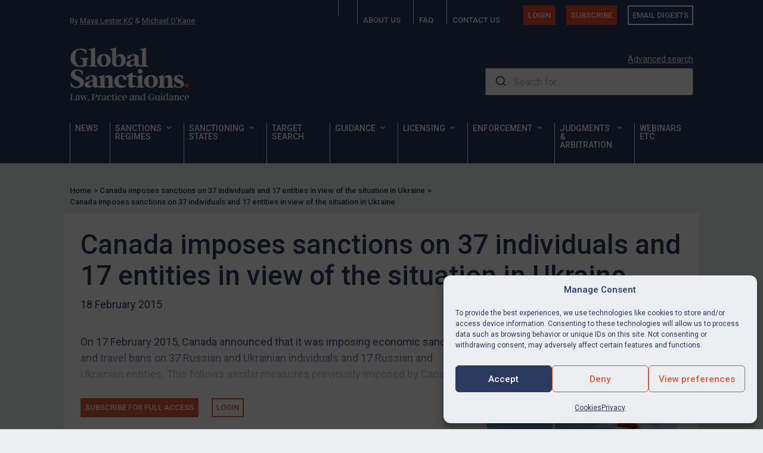

--- FILE ---
content_type: text/css; charset=UTF-8
request_url: https://globalsanctions.com/wp-content/themes/sanctions/assets/css/membership.css?ver=1761128563
body_size: -97
content:

/* Subscribe page  ________________________________________________________ */

.page-template-subscribe {
	
}

.page-template-subscribe .intro {
	
}

.page-template-subscribe .intro h2 {
	text-align: center;
	
}



.page-template-subscribe .intro ul li {	
	padding: 0 1.75rem 0.5rem 0;	
}

.page-template-subscribe .intro ul li svg {
	color: #090;
}

span.fa-li {
	margin: 0;
	width: auto;
}

.page-template-subscribe .plan h3 { font-weight: bold; }

.page-template-subscribe .plan .price { font-weight: bold; }

.plans.upper {
	margin-bottom: 1.5rem;
}

.plans.upper .plan:nth-child(odd) {
	background: #dee3e6;
}

.plans.upper .plan:nth-child(even), .plans.lower .plan {
	background: #eaeef1;
}





/* Registration forms  ________________________________________________________ */




/* Foundation breakpoints  ________________________________________________________ */


/* Small __________________ */

@media only screen { } /* Define mobile styles */

@media only screen and (max-width: 40em) { } /* max-width 640px, mobile-only styles, use when QAing mobile issues */

/* Medium __________________ */

@media only screen and (min-width: 40.063em) { 
	
	.page-template-subscribe .intro ul {
		column-count: 2;
	}
	
	ul.twocol {
		column-count: 2;
	}
	
} /* min-width 641px, medium screens */

@media only screen and (min-width: 40.063em) and (max-width: 64em) { } /* min-width 641px and max-width 1024px, use when QAing tablet-only issues */

/* Large __________________ */

@media only screen and (min-width: 64.063em) { 

	.page-template-subscribe .intro ul {
		column-count: 3;
	}
	
	
} /* min-width 1025px, large screens */

@media only screen and (min-width: 64.063em) and (max-width: 90em) { } /* min-width 1025px and max-width 1440px, use when QAing large screen-only issues */

/* X Large __________________ */

@media only screen and (min-width: 90.063em) { 
	

	
	
} /* min-width 1441px, xlarge screens */

@media only screen and (min-width: 90.063em) and (max-width: 120em) { } /* min-width 1441px and max-width 1920px, use when QAing xlarge screen-only issues */

/* XX Large __________________ */

@media only screen and (min-width: 120.063em) { 
	
} /* min-width 1921px, xxlarge screens */

--- FILE ---
content_type: text/css; charset=UTF-8
request_url: https://globalsanctions.com/wp-content/themes/sanctions/assets/css/print.css?ver=1761128563
body_size: 29
content:


/* Reference  ________________________________________________________ 
	
	http://www.smashingmagazine.com/2015/01/07/designing-for-print-with-css/
		
*/

/* General  ________________________________________________________ */

@page {
  size: A4 portrait;
}

/* Hide things  ________________________________________________________ */

#menu, #footer, #shiftnav-toggle-main, .shiftnav, .hide-for-print { display: none; }

/* Hyperlinks: stop Foundation printing out the URLs */

a[href*="/"]:after, a[href*="/"]:visited:after {content: normal;}




/* Show things  ________________________________________________________ */

.show-for-print { display: block !important; }

img { display: block; }


/* Header & footer  ________________________________________________________ */





/* Add title and page numbering to header and footer */

@page:right{
  @bottom-right {
     content: "Page " counter(page) " of " counter(pages);
  }
}

@page:left{
  @bottom-left {
     content: "Page " counter(page) " of " counter(pages);
  }
}

h1 { 
  string-set: doctitle content(); 
}

@page :right {
  @top-right {
    content: string(doctitle);
    margin: 10pt 0 10pt 0;
    font-size: 8pt;
  }
}


/* Page breaks  ________________________________________________________ */


h1, h2, h3, h4, h5 {
  page-break-after: avoid;
}

table, figure {
  page-break-inside: avoid;
}

.pdf-pagebreak {
  break-before: always;
}
.pdf-nobreak {
  break-inside: avoid;
}

@media print {

.header-top,
.header-main__search,
.header-nav,
.mega-menu-wrap,
.breadcrumbs,
.login-bar,
.footer-row,
#mega-menu-main-menu,
#mega-menu-wrap-main-menu,
.header-mobile-nav,
.title__socials {
    display: none!important;
}

.header {
  box-shadow:  inset 0 0 0 1000px #2c395f!important;
}

.header-main .header-main__logo {
  padding-left: 1rem!important;
}
}


--- FILE ---
content_type: application/javascript; charset=UTF-8
request_url: https://globalsanctions.com/wp-content/themes/sanctions/dist/bundle.js?ver=1761128565
body_size: 213156
content:
/*! For license information please see bundle.js.LICENSE.txt */
!function(){var e={173:function(e,t,r){self,e.exports=function(e,t){return n={"./js/foundation.util.touch.js":function(e,t,r){r.r(t),r.d(t,{Touch:function(){return l}}),t=r("jquery");var n=r.n(t);function i(e){return(i="function"==typeof Symbol&&"symbol"==typeof Symbol.iterator?function(e){return typeof e}:function(e){return e&&"function"==typeof Symbol&&e.constructor===Symbol&&e!==Symbol.prototype?"symbol":typeof e})(e)}function o(e,t){for(var r=0;r<t.length;r++){var n=t[r];n.enumerable=n.enumerable||!1,n.configurable=!0,"value"in n&&(n.writable=!0),Object.defineProperty(e,(e=>(e=(e=>{if("object"!=i(e)||!e)return e;var t=e[Symbol.toPrimitive];if(void 0===t)return String(e);if("object"!=i(t=t.call(e,"string")))return t;throw new TypeError("@@toPrimitive must return a primitive value.")})(e),"symbol"==i(e)?e:e+""))(n.key),n)}}var a,s,u,c,l={},f=!1,d=!1;function h(e){this.removeEventListener("touchmove",p),this.removeEventListener("touchend",h),d||(e=n().Event("tap",c||e),n()(this).trigger(e)),c=null,d=f=!1}function p(e){var t,r;!0===n().spotSwipe.preventDefault&&e.preventDefault(),f&&(t=e.touches[0].pageX,t=a-t,d=!0,u=(new Date).getTime()-s,r=Math.abs(t)>=n().spotSwipe.moveThreshold&&u<=n().spotSwipe.timeThreshold?0<t?"left":"right":r)&&(e.preventDefault(),h.apply(this,arguments),n()(this).trigger(n().Event("swipe",Object.assign({},e)),r).trigger(n().Event("swipe".concat(r),Object.assign({},e))))}function m(e){1===e.touches.length&&(a=e.touches[0].pageX,c=e,d=!(f=!0),s=(new Date).getTime(),this.addEventListener("touchmove",p,{passive:!0===n().spotSwipe.preventDefault}),this.addEventListener("touchend",h,!1))}function g(){this.addEventListener&&this.addEventListener("touchstart",m,{passive:!0})}var y=(()=>{return e=function e(){if(!(this instanceof e))throw new TypeError("Cannot call a class as a function");this.version="1.0.0",this.enabled="ontouchstart"in document.documentElement,this.preventDefault=!1,this.moveThreshold=75,this.timeThreshold=200,this._init()},(t=[{key:"_init",value:function(){n().event.special.swipe={setup:g},n().event.special.tap={setup:g},n().each(["left","up","down","right"],(function(){n().event.special["swipe".concat(this)]={setup:function(){n()(this).on("swipe",n().noop)}}}))}}])&&o(e.prototype,t),Object.defineProperty(e,"prototype",{writable:!1}),e;var e,t})();l.setupSpotSwipe=function(){n().spotSwipe=new y(n())},l.setupTouchHandler=function(){n().fn.addTouch=function(){this.each((function(t,r){n()(r).bind("touchstart touchmove touchend touchcancel",(function(t){e(t)}))}));var e=function(e){var t,r=e.changedTouches[0];e={touchstart:"mousedown",touchmove:"mousemove",touchend:"mouseup"}[e.type],"MouseEvent"in window&&"function"==typeof window.MouseEvent?t=new window.MouseEvent(e,{bubbles:!0,cancelable:!0,screenX:r.screenX,screenY:r.screenY,clientX:r.clientX,clientY:r.clientY}):(t=document.createEvent("MouseEvent")).initMouseEvent(e,!0,!0,window,1,r.screenX,r.screenY,r.clientX,r.clientY,!1,!1,!1,!1,0,null),r.target.dispatchEvent(t)}}},l.init=function(){void 0===n().spotSwipe&&(l.setupSpotSwipe(n()),l.setupTouchHandler(n()))}},"./foundation.core":function(e){e.exports=t},jquery:function(t){t.exports=e}},i={},r.n=function(e){var t=e&&e.__esModule?function(){return e.default}:function(){return e};return r.d(t,{a:t}),t},r.d=function(e,t){for(var n in t)r.o(t,n)&&!r.o(e,n)&&Object.defineProperty(e,n,{enumerable:!0,get:t[n]})},r.o=function(e,t){return Object.prototype.hasOwnProperty.call(e,t)},u={},(r.r=function(e){"undefined"!=typeof Symbol&&Symbol.toStringTag&&Object.defineProperty(e,Symbol.toStringTag,{value:"Module"}),Object.defineProperty(e,"__esModule",{value:!0})})(u),r.d(u,{Foundation:function(){return s.Foundation},Touch:function(){return a.Touch}}),o=r("jquery"),o=r.n(o),a=r("./js/foundation.util.touch.js"),s=r("./foundation.core"),a.Touch.init(o()),window.Foundation.Touch=a.Touch,u;function r(e){var t=i[e];return void 0!==t||(t=i[e]={exports:{}},n[e](t,t.exports,r)),t.exports}var n,i,o,a,s,u}(r(4692),r(2741))},213:function(e,t,r){self,e.exports=function(e,t,r){return i={"./js/foundation.util.triggers.js":function(e,t,r){r.r(t),r.d(t,{Triggers:function(){return c}}),t=r("jquery");var n=r.n(t),i=r("./foundation.core"),o=r("./foundation.util.motion");function a(e){return(a="function"==typeof Symbol&&"symbol"==typeof Symbol.iterator?function(e){return typeof e}:function(e){return e&&"function"==typeof Symbol&&e.constructor===Symbol&&e!==Symbol.prototype?"symbol":typeof e})(e)}function s(e,t){e.data(t).split(" ").forEach((function(r){n()("#".concat(r))["close"===t?"trigger":"triggerHandler"]("".concat(t,".zf.trigger"),[e])}))}var u=(()=>{for(var e=["WebKit","Moz","O","Ms",""],t=0;t<e.length;t++)if("".concat(e[t],"MutationObserver")in window)return window["".concat(e[t],"MutationObserver")];return!1})(),c={Listeners:{Basic:{},Global:{}},Initializers:{}};function l(e,t,r){var i,o=Array.prototype.slice.call(arguments,3);n()(window).on(t,(function(){i&&clearTimeout(i),i=setTimeout((function(){r.apply(null,o)}),e||10)}))}c.Listeners.Basic={openListener:function(){s(n()(this),"open")},closeListener:function(){n()(this).data("close")?s(n()(this),"close"):n()(this).trigger("close.zf.trigger")},toggleListener:function(){n()(this).data("toggle")?s(n()(this),"toggle"):n()(this).trigger("toggle.zf.trigger")},closeableListener:function(e){var t=n()(this).data("closable");e.stopPropagation(),""!==t?o.Motion.animateOut(n()(this),t,(function(){n()(this).trigger("closed.zf")})):n()(this).fadeOut().trigger("closed.zf")},toggleFocusListener:function(){var e=n()(this).data("toggle-focus");n()("#".concat(e)).triggerHandler("toggle.zf.trigger",[n()(this)])}},c.Initializers.addOpenListener=function(e){e.off("click.zf.trigger",c.Listeners.Basic.openListener),e.on("click.zf.trigger","[data-open]",c.Listeners.Basic.openListener)},c.Initializers.addCloseListener=function(e){e.off("click.zf.trigger",c.Listeners.Basic.closeListener),e.on("click.zf.trigger","[data-close]",c.Listeners.Basic.closeListener)},c.Initializers.addToggleListener=function(e){e.off("click.zf.trigger",c.Listeners.Basic.toggleListener),e.on("click.zf.trigger","[data-toggle]",c.Listeners.Basic.toggleListener)},c.Initializers.addCloseableListener=function(e){e.off("close.zf.trigger",c.Listeners.Basic.closeableListener),e.on("close.zf.trigger","[data-closeable], [data-closable]",c.Listeners.Basic.closeableListener)},c.Initializers.addToggleFocusListener=function(e){e.off("focus.zf.trigger blur.zf.trigger",c.Listeners.Basic.toggleFocusListener),e.on("focus.zf.trigger blur.zf.trigger","[data-toggle-focus]",c.Listeners.Basic.toggleFocusListener)},c.Listeners.Global={resizeListener:function(e){u||e.each((function(){n()(this).triggerHandler("resizeme.zf.trigger")})),e.attr("data-events","resize")},scrollListener:function(e){u||e.each((function(){n()(this).triggerHandler("scrollme.zf.trigger")})),e.attr("data-events","scroll")},closeMeListener:function(e,t){e=e.namespace.split(".")[0],n()("[data-".concat(e,"]")).not('[data-yeti-box="'.concat(t,'"]')).each((function(){var e=n()(this);e.triggerHandler("close.zf.trigger",[e])}))}},c.Initializers.addClosemeListener=function(e){var t=n()("[data-yeti-box]"),r=["dropdown","tooltip","reveal"];e&&("string"==typeof e?r.push(e):"object"===a(e)&&"string"==typeof e[0]?r=r.concat(e):console.error("Plugin names must be strings")),t.length&&(e=r.map((function(e){return"closeme.zf.".concat(e)})).join(" "),n()(window).off(e).on(e,c.Listeners.Global.closeMeListener))},c.Initializers.addResizeListener=function(e){var t=n()("[data-resize]");t.length&&l(e,"resize.zf.trigger",c.Listeners.Global.resizeListener,t)},c.Initializers.addScrollListener=function(e){var t=n()("[data-scroll]");t.length&&l(e,"scroll.zf.trigger",c.Listeners.Global.scrollListener,t)},c.Initializers.addMutationEventsListener=function(e){if(!u)return!1;function t(e){var t=n()(e[0].target);switch(e[0].type){case"attributes":"scroll"===t.attr("data-events")&&"data-events"===e[0].attributeName&&t.triggerHandler("scrollme.zf.trigger",[t,window.pageYOffset]),"resize"===t.attr("data-events")&&"data-events"===e[0].attributeName&&t.triggerHandler("resizeme.zf.trigger",[t]),"style"===e[0].attributeName&&(t.closest("[data-mutate]").attr("data-events","mutate"),t.closest("[data-mutate]").triggerHandler("mutateme.zf.trigger",[t.closest("[data-mutate]")]));break;case"childList":t.closest("[data-mutate]").attr("data-events","mutate"),t.closest("[data-mutate]").triggerHandler("mutateme.zf.trigger",[t.closest("[data-mutate]")]);break;default:return!1}}var r=e.find("[data-resize], [data-scroll], [data-mutate]");if(r.length)for(var i=0;i<=r.length-1;i++)new u(t).observe(r[i],{attributes:!0,childList:!0,characterData:!1,subtree:!0,attributeFilter:["data-events","style"]})},c.Initializers.addSimpleListeners=function(){var e=n()(document);c.Initializers.addOpenListener(e),c.Initializers.addCloseListener(e),c.Initializers.addToggleListener(e),c.Initializers.addCloseableListener(e),c.Initializers.addToggleFocusListener(e)},c.Initializers.addGlobalListeners=function(){var e=n()(document);c.Initializers.addMutationEventsListener(e),c.Initializers.addResizeListener(250),c.Initializers.addScrollListener(),c.Initializers.addClosemeListener()},c.init=function(e,t){(0,i.onLoad)(n()(window),(function(){!0!==n().triggersInitialized&&(c.Initializers.addSimpleListeners(),c.Initializers.addGlobalListeners(),n().triggersInitialized=!0)})),t&&(t.Triggers=c,t.IHearYou=c.Initializers.addGlobalListeners)}},"./foundation.core":function(t){t.exports=e},"./foundation.util.motion":function(e){e.exports=r},jquery:function(e){e.exports=t}},o={},n.n=function(e){var t=e&&e.__esModule?function(){return e.default}:function(){return e};return n.d(t,{a:t}),t},n.d=function(e,t){for(var r in t)n.o(t,r)&&!n.o(e,r)&&Object.defineProperty(e,r,{enumerable:!0,get:t[r]})},n.o=function(e,t){return Object.prototype.hasOwnProperty.call(e,t)},c={},(n.r=function(e){"undefined"!=typeof Symbol&&Symbol.toStringTag&&Object.defineProperty(e,Symbol.toStringTag,{value:"Module"}),Object.defineProperty(e,"__esModule",{value:!0})})(c),n.d(c,{Foundation:function(){return a.Foundation},Triggers:function(){return u.Triggers}}),a=n("./foundation.core"),s=n("jquery"),s=n.n(s),(u=n("./js/foundation.util.triggers.js")).Triggers.init(s(),a.Foundation),c;function n(e){var t=o[e];return void 0!==t||(t=o[e]={exports:{}},i[e](t,t.exports,n)),t.exports}var i,o,a,s,u,c}(r(2741),r(4692),r(576))},317:function(e){"use strict";e.exports=function(e){return e&&Object.keys(e).length>0}},544:function(e,t,r){self,e.exports=function(e,t,r){return i={"./js/foundation.accordion.js":function(e,t,r){r.r(t),r.d(t,{Accordion:function(){return f}}),t=r("jquery");var n=r.n(t),i=r("./foundation.core"),o=r("./foundation.util.keyboard");function a(e){return(a="function"==typeof Symbol&&"symbol"==typeof Symbol.iterator?function(e){return typeof e}:function(e){return e&&"function"==typeof Symbol&&e.constructor===Symbol&&e!==Symbol.prototype?"symbol":typeof e})(e)}function s(e,t){for(var r=0;r<t.length;r++){var n=t[r];n.enumerable=n.enumerable||!1,n.configurable=!0,"value"in n&&(n.writable=!0),Object.defineProperty(e,(e=>(e=(e=>{if("object"!=a(e)||!e)return e;var t=e[Symbol.toPrimitive];if(void 0===t)return String(e);if("object"!=a(t=t.call(e,"string")))return t;throw new TypeError("@@toPrimitive must return a primitive value.")})(e),"symbol"==a(e)?e:e+""))(n.key),n)}}function u(){try{var e=!Boolean.prototype.valueOf.call(Reflect.construct(Boolean,[],(function(){})))}catch(e){}return(u=function(){return!!e})()}function c(e){return(c=Object.setPrototypeOf?Object.getPrototypeOf.bind():function(e){return e.__proto__||Object.getPrototypeOf(e)})(e)}function l(e,t){return(l=Object.setPrototypeOf?Object.setPrototypeOf.bind():function(e,t){return e.__proto__=t,e})(e,t)}var f=(e=>{function t(){if(this instanceof t)return function(e,t,r){t=c(t);var n=e;if(!(t=u()?Reflect.construct(t,r||[],c(e).constructor):t.apply(e,r))||"object"!=a(t)&&"function"!=typeof t){if(void 0!==t)throw new TypeError("Derived constructors may only return object or undefined");if(void 0===(t=n))throw new ReferenceError("this hasn't been initialised - super() hasn't been called")}return t}(this,t,arguments);throw new TypeError("Cannot call a class as a function")}var r=t;if("function"!=typeof e&&null!==e)throw new TypeError("Super expression must either be null or a function");return r.prototype=Object.create(e&&e.prototype,{constructor:{value:r,writable:!0,configurable:!0}}),Object.defineProperty(r,"prototype",{writable:!1}),e&&l(r,e),r=t,(e=[{key:"_setup",value:function(e,r){this.$element=e,this.options=n().extend({},t.defaults,this.$element.data(),r),this.className="Accordion",this._init(),o.Keyboard.register("Accordion",{ENTER:"toggle",SPACE:"toggle",ARROW_DOWN:"next",ARROW_UP:"previous",HOME:"first",END:"last"})}},{key:"_init",value:function(){var e=this,t=(this._isInitializing=!0,this.$tabs=this.$element.children("[data-accordion-item]"),this.$tabs.each((function(e,t){var r=n()(t),o=r.children("[data-tab-content]"),a=o[0].id||(0,i.GetYoDigits)(6,"accordion");t=t.id?"".concat(t.id,"-label"):"".concat(a,"-label"),r.find("a:first").attr({"aria-controls":a,id:t,"aria-expanded":!1}),o.attr({role:"region","aria-labelledby":t,"aria-hidden":!0,id:a})})),this.$element.find(".is-active").children("[data-tab-content]"));t.length&&(this._initialAnchor=t.prev("a").attr("href"),this._openSingleTab(t)),this._checkDeepLink=function(){if(!(r=window.location.hash).length){if(e._isInitializing)return;e._initialAnchor&&(r=e._initialAnchor)}var t=r&&n()(r),r=r&&e.$element.find('[href$="'.concat(r,'"]'));!t.length||!r.length||(t&&r&&r.length?r.parent("[data-accordion-item]").hasClass("is-active")||e._openSingleTab(t):e._closeAllTabs(),e.options.deepLinkSmudge&&(0,i.onLoad)(n()(window),(function(){var t=e.$element.offset();n()("html, body").animate({scrollTop:t.top-e.options.deepLinkSmudgeOffset},e.options.deepLinkSmudgeDelay)})),e.$element.trigger("deeplink.zf.accordion",[r,t]))},this.options.deepLink&&this._checkDeepLink(),this._events(),this._isInitializing=!1}},{key:"_events",value:function(){var e=this;this.$tabs.each((function(){var t=n()(this),r=t.children("[data-tab-content]");r.length&&t.children("a").off("click.zf.accordion keydown.zf.accordion").on("click.zf.accordion",(function(t){t.preventDefault(),e.toggle(r)})).on("keydown.zf.accordion",(function(n){o.Keyboard.handleKey(n,"Accordion",{toggle:function(){e.toggle(r)},next:function(){var r=t.next().find("a").focus();e.options.multiExpand||r.trigger("click.zf.accordion")},previous:function(){var r=t.prev().find("a").focus();e.options.multiExpand||r.trigger("click.zf.accordion")},first:function(){var t=e.$tabs.first().find(".accordion-title").focus();e.options.multiExpand||t.trigger("click.zf.accordion")},last:function(){var t=e.$tabs.last().find(".accordion-title").focus();e.options.multiExpand||t.trigger("click.zf.accordion")},handled:function(){n.preventDefault()}})}))})),this.options.deepLink&&n()(window).on("hashchange",this._checkDeepLink)}},{key:"toggle",value:function(e){e.closest("[data-accordion]").is("[disabled]")?console.info("Cannot toggle an accordion that is disabled."):(e.parent().hasClass("is-active")?this.up(e):this.down(e),this.options.deepLink&&(e=e.prev("a").attr("href"),this.options.updateHistory?history.pushState({},"",e):history.replaceState({},"",e)))}},{key:"down",value:function(e){e.closest("[data-accordion]").is("[disabled]")?console.info("Cannot call down on an accordion that is disabled."):this.options.multiExpand?this._openTab(e):this._openSingleTab(e)}},{key:"up",value:function(e){var t;this.$element.is("[disabled]")?console.info("Cannot call up on an accordion that is disabled."):(t=e.parent()).hasClass("is-active")&&(t=t.siblings(),this.options.allowAllClosed||t.hasClass("is-active"))&&this._closeTab(e)}},{key:"_openSingleTab",value:function(e){var t=this.$element.children(".is-active").children("[data-tab-content]");t.length&&this._closeTab(t.not(e)),this._openTab(e)}},{key:"_openTab",value:function(e){var t=this,r=e.parent(),i=e.attr("aria-labelledby");e.attr("aria-hidden",!1),r.addClass("is-active"),n()("#".concat(i)).attr({"aria-expanded":!0}),e.finish().slideDown(this.options.slideSpeed,(function(){t.$element.trigger("down.zf.accordion",[e])}))}},{key:"_closeTab",value:function(e){var t=this,r=e.parent(),i=e.attr("aria-labelledby");e.attr("aria-hidden",!0),r.removeClass("is-active"),n()("#".concat(i)).attr({"aria-expanded":!1}),e.finish().slideUp(this.options.slideSpeed,(function(){t.$element.trigger("up.zf.accordion",[e])}))}},{key:"_closeAllTabs",value:function(){var e=this.$element.children(".is-active").children("[data-tab-content]");e.length&&this._closeTab(e)}},{key:"_destroy",value:function(){this.$element.find("[data-tab-content]").stop(!0).slideUp(0).css("display",""),this.$element.find("a").off(".zf.accordion"),this.options.deepLink&&n()(window).off("hashchange",this._checkDeepLink)}}])&&s(r.prototype,e),Object.defineProperty(r,"prototype",{writable:!1}),r})(i.Plugin);f.defaults={slideSpeed:250,multiExpand:!1,allowAllClosed:!1,deepLink:!1,deepLinkSmudge:!1,deepLinkSmudgeDelay:300,deepLinkSmudgeOffset:0,updateHistory:!1}},"./foundation.core":function(t){t.exports=e},"./foundation.util.keyboard":function(e){e.exports=r},jquery:function(e){e.exports=t}},o={},n.n=function(e){var t=e&&e.__esModule?function(){return e.default}:function(){return e};return n.d(t,{a:t}),t},n.d=function(e,t){for(var r in t)n.o(t,r)&&!n.o(e,r)&&Object.defineProperty(e,r,{enumerable:!0,get:t[r]})},n.o=function(e,t){return Object.prototype.hasOwnProperty.call(e,t)},u={},(n.r=function(e){"undefined"!=typeof Symbol&&Symbol.toStringTag&&Object.defineProperty(e,Symbol.toStringTag,{value:"Module"}),Object.defineProperty(e,"__esModule",{value:!0})})(u),n.d(u,{Accordion:function(){return s.Accordion},Foundation:function(){return a.Foundation}}),a=n("./foundation.core"),s=n("./js/foundation.accordion.js"),a.Foundation.plugin(s.Accordion,"Accordion"),u;function n(e){var t=o[e];return void 0!==t||(t=o[e]={exports:{}},i[e](t,t.exports,n)),t.exports}var i,o,a,s,u}(r(2741),r(4692),r(5943))},576:function(e,t,r){var n;self,n=function(e,t){return function(){"use strict";var r={"./js/foundation.util.motion.js":function(e,t,r){r.r(t),r.d(t,{Motion:function(){return u},Move:function(){return c}});var n=r("jquery"),i=r.n(n),o=r("./foundation.core"),a=["mui-enter","mui-leave"],s=["mui-enter-active","mui-leave-active"],u={animateIn:function(e,t,r){l(!0,e,t,r)},animateOut:function(e,t,r){l(!1,e,t,r)}};function c(e,t,r){var n,i,o=null;if(0===e)return r.apply(t),void t.trigger("finished.zf.animate",[t]).triggerHandler("finished.zf.animate",[t]);n=window.requestAnimationFrame((function a(s){o||(o=s),i=s-o,r.apply(t),i<e?n=window.requestAnimationFrame(a,t):(window.cancelAnimationFrame(n),t.trigger("finished.zf.animate",[t]).triggerHandler("finished.zf.animate",[t]))}))}function l(e,t,r,n){if((t=i()(t).eq(0)).length){var u=e?a[0]:a[1],c=e?s[0]:s[1];l(),t.addClass(r).css("transition","none"),requestAnimationFrame((function(){t.addClass(u),e&&t.show()})),requestAnimationFrame((function(){t[0].offsetWidth,t.css("transition","").addClass(c)})),t.one((0,o.transitionend)(t),(function(){e||t.hide(),l(),n&&n.apply(t)}))}function l(){t[0].style.transitionDuration=0,t.removeClass("".concat(u," ").concat(c," ").concat(r))}}},"./foundation.core":function(t){t.exports=e},jquery:function(e){e.exports=t}},n={};function i(e){var t=n[e];if(void 0!==t)return t.exports;var o=n[e]={exports:{}};return r[e](o,o.exports,i),o.exports}i.n=function(e){var t=e&&e.__esModule?function(){return e.default}:function(){return e};return i.d(t,{a:t}),t},i.d=function(e,t){for(var r in t)i.o(t,r)&&!i.o(e,r)&&Object.defineProperty(e,r,{enumerable:!0,get:t[r]})},i.o=function(e,t){return Object.prototype.hasOwnProperty.call(e,t)},i.r=function(e){"undefined"!=typeof Symbol&&Symbol.toStringTag&&Object.defineProperty(e,Symbol.toStringTag,{value:"Module"}),Object.defineProperty(e,"__esModule",{value:!0})};var o={};return function(){i.r(o),i.d(o,{Foundation:function(){return e.Foundation},Motion:function(){return t.Motion},Move:function(){return t.Move}});var e=i("./foundation.core"),t=i("./js/foundation.util.motion.js");e.Foundation.Motion=t.Motion,e.Foundation.Move=t.Move}(),o}()},e.exports=n(r(2741),r(4692))},582:function(e,t,r){var n;self,n=function(e,t){return function(){"use strict";var r={"./js/foundation.util.mediaQuery.js":function(e,t,r){r.r(t),r.d(t,{MediaQuery:function(){return s}});var n=r("jquery"),i=r.n(n);function o(e){return o="function"==typeof Symbol&&"symbol"==typeof Symbol.iterator?function(e){return typeof e}:function(e){return e&&"function"==typeof Symbol&&e.constructor===Symbol&&e!==Symbol.prototype?"symbol":typeof e},o(e)}function a(e,t){(null==t||t>e.length)&&(t=e.length);for(var r=0,n=Array(t);r<t;r++)n[r]=e[r];return n}window.matchMedia||(window.matchMedia=function(){var e=window.styleMedia||window.media;if(!e){var t,r=document.createElement("style"),n=document.getElementsByTagName("script")[0];r.type="text/css",r.id="matchmediajs-test",n?n.parentNode.insertBefore(r,n):document.head.appendChild(r),t="getComputedStyle"in window&&window.getComputedStyle(r,null)||r.currentStyle,e={matchMedium:function(e){var n="@media "+e+"{ #matchmediajs-test { width: 1px; } }";return r.styleSheet?r.styleSheet.cssText=n:r.textContent=n,"1px"===t.width}}}return function(t){return{matches:e.matchMedium(t||"all"),media:t||"all"}}}());var s={queries:[],current:"",_init:function(){if(!0===this.isInitialized)return this;this.isInitialized=!0,i()("meta.foundation-mq").length||i()('<meta class="foundation-mq" name="foundation-mq" content>').appendTo(document.head);var e,t,r,n=i()(".foundation-mq").css("font-family");for(var o in r=void 0,r={},e="string"!=typeof(t=n)?r:(t=t.trim().slice(1,-1))?(r=t.split("&").reduce((function(e,t){var r=t.replace(/\+/g," ").split("="),n=r[0],i=r[1];return n=decodeURIComponent(n),i=void 0===i?null:decodeURIComponent(i),e.hasOwnProperty(n)?Array.isArray(e[n])?e[n].push(i):e[n]=[e[n],i]:e[n]=i,e}),{}),r):r,this.queries=[],e)e.hasOwnProperty(o)&&this.queries.push({name:o,value:"only screen and (min-width: ".concat(e[o],")")});this.current=this._getCurrentSize(),this._watcher()},_reInit:function(){this.isInitialized=!1,this._init()},atLeast:function(e){var t=this.get(e);return!!t&&window.matchMedia(t).matches},only:function(e){return e===this._getCurrentSize()},upTo:function(e){var t=this.next(e);return!t||!this.atLeast(t)},is:function(e){var t,r,n=(t=e.trim().split(" ").filter((function(e){return!!e.length})),r=2,function(e){if(Array.isArray(e))return e}(t)||function(e,t){var r=null==e?null:"undefined"!=typeof Symbol&&e[Symbol.iterator]||e["@@iterator"];if(null!=r){var n,i,o,a,s=[],u=!0,c=!1;try{if(o=(r=r.call(e)).next,0===t){if(Object(r)!==r)return;u=!1}else for(;!(u=(n=o.call(r)).done)&&(s.push(n.value),s.length!==t);u=!0);}catch(e){c=!0,i=e}finally{try{if(!u&&null!=r.return&&(a=r.return(),Object(a)!==a))return}finally{if(c)throw i}}return s}}(t,r)||function(e,t){if(e){if("string"==typeof e)return a(e,t);var r={}.toString.call(e).slice(8,-1);return"Object"===r&&e.constructor&&(r=e.constructor.name),"Map"===r||"Set"===r?Array.from(e):"Arguments"===r||/^(?:Ui|I)nt(?:8|16|32)(?:Clamped)?Array$/.test(r)?a(e,t):void 0}}(t,r)||function(){throw new TypeError("Invalid attempt to destructure non-iterable instance.\nIn order to be iterable, non-array objects must have a [Symbol.iterator]() method.")}()),i=n[0],o=n[1],s=void 0===o?"":o;if("only"===s)return this.only(i);if(!s||"up"===s)return this.atLeast(i);if("down"===s)return this.upTo(i);throw new Error('\n      Invalid breakpoint passed to MediaQuery.is().\n      Expected a breakpoint name formatted like "<size> <modifier>", got "'.concat(e,'".\n    '))},get:function(e){for(var t in this.queries)if(this.queries.hasOwnProperty(t)){var r=this.queries[t];if(e===r.name)return r.value}return null},next:function(e){var t=this,r=this.queries.findIndex((function(r){return t._getQueryName(r)===e}));if(-1===r)throw new Error('\n        Unknown breakpoint "'.concat(e,'" passed to MediaQuery.next().\n        Ensure it is present in your Sass "$breakpoints" setting.\n      '));var n=this.queries[r+1];return n?n.name:null},_getQueryName:function(e){if("string"==typeof e)return e;if("object"===o(e))return e.name;throw new TypeError('\n      Invalid value passed to MediaQuery._getQueryName().\n      Expected a breakpoint name (String) or a breakpoint query (Object), got "'.concat(e,'" (').concat(o(e),")\n    "))},_getCurrentSize:function(){for(var e,t=0;t<this.queries.length;t++){var r=this.queries[t];window.matchMedia(r.value).matches&&(e=r)}return e&&this._getQueryName(e)},_watcher:function(){var e=this;i()(window).on("resize.zf.trigger",(function(){var t=e._getCurrentSize(),r=e.current;t!==r&&(e.current=t,i()(window).trigger("changed.zf.mediaquery",[t,r]))}))}}},"./foundation.core":function(t){t.exports=e},jquery:function(e){e.exports=t}},n={};function i(e){var t=n[e];if(void 0!==t)return t.exports;var o=n[e]={exports:{}};return r[e](o,o.exports,i),o.exports}i.n=function(e){var t=e&&e.__esModule?function(){return e.default}:function(){return e};return i.d(t,{a:t}),t},i.d=function(e,t){for(var r in t)i.o(t,r)&&!i.o(e,r)&&Object.defineProperty(e,r,{enumerable:!0,get:t[r]})},i.o=function(e,t){return Object.prototype.hasOwnProperty.call(e,t)},i.r=function(e){"undefined"!=typeof Symbol&&Symbol.toStringTag&&Object.defineProperty(e,Symbol.toStringTag,{value:"Module"}),Object.defineProperty(e,"__esModule",{value:!0})};var o={};return function(){i.r(o),i.d(o,{Foundation:function(){return e.Foundation},MediaQuery:function(){return t.MediaQuery}});var e=i("./foundation.core"),t=i("./js/foundation.util.mediaQuery.js");e.Foundation.MediaQuery=t.MediaQuery,e.Foundation.MediaQuery._init()}(),o}()},e.exports=n(r(2741),r(4692))},849:function(e){"use strict";e.exports=function(e,t){if(Array.isArray(e))for(var r=0;r<e.length;r++)if(t(e[r]))return e[r]}},954:function(e,t,r){self,e.exports=function(e,t){return n={"./js/foundation.util.motion.js":function(e,t,r){r.r(t),r.d(t,{Motion:function(){return s},Move:function(){return u}}),t=r("jquery");var n=r.n(t),i=r("./foundation.core"),o=["mui-enter","mui-leave"],a=["mui-enter-active","mui-leave-active"],s={animateIn:function(e,t,r){c(!0,e,t,r)},animateOut:function(e,t,r){c(!1,e,t,r)}};function u(e,t,r){var n,i,o=null;0===e?(r.apply(t),t.trigger("finished.zf.animate",[t]).triggerHandler("finished.zf.animate",[t])):n=window.requestAnimationFrame((function a(s){i=s-(o=o||s),r.apply(t),i<e?n=window.requestAnimationFrame(a,t):(window.cancelAnimationFrame(n),t.trigger("finished.zf.animate",[t]).triggerHandler("finished.zf.animate",[t]))}))}function c(e,t,r,s){var u,c;function l(){t[0].style.transitionDuration=0,t.removeClass("".concat(u," ").concat(c," ").concat(r))}(t=n()(t).eq(0)).length&&(u=e?o[0]:o[1],c=e?a[0]:a[1],l(),t.addClass(r).css("transition","none"),requestAnimationFrame((function(){t.addClass(u),e&&t.show()})),requestAnimationFrame((function(){t[0].offsetWidth,t.css("transition","").addClass(c)})),t.one((0,i.transitionend)(t),(function(){e||t.hide(),l(),s&&s.apply(t)})))}},"./foundation.core":function(t){t.exports=e},jquery:function(e){e.exports=t}},i={},r.n=function(e){var t=e&&e.__esModule?function(){return e.default}:function(){return e};return r.d(t,{a:t}),t},r.d=function(e,t){for(var n in t)r.o(t,n)&&!r.o(e,n)&&Object.defineProperty(e,n,{enumerable:!0,get:t[n]})},r.o=function(e,t){return Object.prototype.hasOwnProperty.call(e,t)},s={},(r.r=function(e){"undefined"!=typeof Symbol&&Symbol.toStringTag&&Object.defineProperty(e,Symbol.toStringTag,{value:"Module"}),Object.defineProperty(e,"__esModule",{value:!0})})(s),r.d(s,{Foundation:function(){return o.Foundation},Motion:function(){return a.Motion},Move:function(){return a.Move}}),o=r("./foundation.core"),a=r("./js/foundation.util.motion.js"),o.Foundation.Motion=a.Motion,o.Foundation.Move=a.Move,s;function r(e){var t=i[e];return void 0!==t||(t=i[e]={exports:{}},n[e](t,t.exports,r)),t.exports}var n,i,o,a,s}(r(2741),r(4692))},1052:function(e,t,r){var n;self,n=function(e,t){return function(){"use strict";var r={"./js/foundation.util.nest.js":function(e,t,r){r.r(t),r.d(t,{Nest:function(){return o}});var n=r("jquery"),i=r.n(n),o={Feather:function(e){var t=arguments.length>1&&void 0!==arguments[1]?arguments[1]:"zf";e.attr("role","menubar"),e.find("a").attr({role:"menuitem"});var r=e.find("li").attr({role:"none"}),n="is-".concat(t,"-submenu"),o="".concat(n,"-item"),a="is-".concat(t,"-submenu-parent"),s="accordion"!==t;r.each((function(){var e=i()(this),r=e.children("ul");if(r.length){if(e.addClass(a),s){var u=e.children("a:first");u.attr({"aria-haspopup":!0,"aria-label":u.attr("aria-label")||u.text()}),"drilldown"===t&&e.attr({"aria-expanded":!1})}r.addClass("submenu ".concat(n)).attr({"data-submenu":"",role:"menubar"}),"drilldown"===t&&r.attr({"aria-hidden":!0})}e.parent("[data-submenu]").length&&e.addClass("is-submenu-item ".concat(o))}))},Burn:function(e,t){var r="is-".concat(t,"-submenu"),n="".concat(r,"-item"),i="is-".concat(t,"-submenu-parent");e.find(">li, > li > ul, .menu, .menu > li, [data-submenu] > li").removeClass("".concat(r," ").concat(n," ").concat(i," is-submenu-item submenu is-active")).removeAttr("data-submenu").css("display","")}}},"./foundation.core":function(t){t.exports=e},jquery:function(e){e.exports=t}},n={};function i(e){var t=n[e];if(void 0!==t)return t.exports;var o=n[e]={exports:{}};return r[e](o,o.exports,i),o.exports}i.n=function(e){var t=e&&e.__esModule?function(){return e.default}:function(){return e};return i.d(t,{a:t}),t},i.d=function(e,t){for(var r in t)i.o(t,r)&&!i.o(e,r)&&Object.defineProperty(e,r,{enumerable:!0,get:t[r]})},i.o=function(e,t){return Object.prototype.hasOwnProperty.call(e,t)},i.r=function(e){"undefined"!=typeof Symbol&&Symbol.toStringTag&&Object.defineProperty(e,Symbol.toStringTag,{value:"Module"}),Object.defineProperty(e,"__esModule",{value:!0})};var o={};return function(){i.r(o),i.d(o,{Foundation:function(){return e.Foundation},Nest:function(){return t.Nest}});var e=i("./foundation.core"),t=i("./js/foundation.util.nest.js");e.Foundation.Nest=t.Nest}(),o}()},e.exports=n(r(2741),r(4692))},1053:function(e,t,r){self,e.exports=function(e,t,r,n,i,o){return s={"./js/foundation.dropdown.js":function(e,t,r){r.r(t),r.d(t,{Dropdown:function(){return m}}),t=r("jquery");var n=r.n(t),i=r("./foundation.util.keyboard"),o=r("./foundation.core"),a=(t=r("./js/foundation.positionable.js"),r("./js/foundation.util.triggers.js")),s=r("./foundation.util.touch");function u(e){return(u="function"==typeof Symbol&&"symbol"==typeof Symbol.iterator?function(e){return typeof e}:function(e){return e&&"function"==typeof Symbol&&e.constructor===Symbol&&e!==Symbol.prototype?"symbol":typeof e})(e)}function c(e,t){for(var r=0;r<t.length;r++){var n=t[r];n.enumerable=n.enumerable||!1,n.configurable=!0,"value"in n&&(n.writable=!0),Object.defineProperty(e,(e=>(e=(e=>{if("object"!=u(e)||!e)return e;var t=e[Symbol.toPrimitive];if(void 0===t)return String(e);if("object"!=u(t=t.call(e,"string")))return t;throw new TypeError("@@toPrimitive must return a primitive value.")})(e),"symbol"==u(e)?e:e+""))(n.key),n)}}function l(){try{var e=!Boolean.prototype.valueOf.call(Reflect.construct(Boolean,[],(function(){})))}catch(e){}return(l=function(){return!!e})()}function f(e,t,r,n){var i=d(h(1&n?e.prototype:e),t,r);return 2&n&&"function"==typeof i?function(e){return i.apply(r,e)}:i}function d(){return(d="undefined"!=typeof Reflect&&Reflect.get?Reflect.get.bind():function(e,t,r){var n=((e,t)=>{for(;!{}.hasOwnProperty.call(e,t)&&null!==(e=h(e)););return e})(e,t);if(n)return(n=Object.getOwnPropertyDescriptor(n,t)).get?n.get.call(arguments.length<3?e:r):n.value}).apply(null,arguments)}function h(e){return(h=Object.setPrototypeOf?Object.getPrototypeOf.bind():function(e){return e.__proto__||Object.getPrototypeOf(e)})(e)}function p(e,t){return(p=Object.setPrototypeOf?Object.setPrototypeOf.bind():function(e,t){return e.__proto__=t,e})(e,t)}var m=(e=>{function t(){if(this instanceof t)return function(e,t,r){t=h(t);var n=e;if(!(t=l()?Reflect.construct(t,r||[],h(e).constructor):t.apply(e,r))||"object"!=u(t)&&"function"!=typeof t){if(void 0!==t)throw new TypeError("Derived constructors may only return object or undefined");if(void 0===(t=n))throw new ReferenceError("this hasn't been initialised - super() hasn't been called")}return t}(this,t,arguments);throw new TypeError("Cannot call a class as a function")}var r=t;if("function"!=typeof e&&null!==e)throw new TypeError("Super expression must either be null or a function");return r.prototype=Object.create(e&&e.prototype,{constructor:{value:r,writable:!0,configurable:!0}}),Object.defineProperty(r,"prototype",{writable:!1}),e&&p(r,e),r=t,(e=[{key:"_setup",value:function(e,r){this.$element=e,this.options=n().extend({},t.defaults,this.$element.data(),r),this.className="Dropdown",s.Touch.init(n()),a.Triggers.init(n()),this._init(),i.Keyboard.register("Dropdown",{ENTER:"toggle",SPACE:"toggle",ESCAPE:"close"})}},{key:"_init",value:function(){var e=this.$element.attr("id");this.$anchors=n()('[data-toggle="'.concat(e,'"]')).length?n()('[data-toggle="'.concat(e,'"]')):n()('[data-open="'.concat(e,'"]')),this.$anchors.attr({"aria-controls":e,"data-is-focus":!1,"data-yeti-box":e,"aria-haspopup":!0,"aria-expanded":!1}),this._setCurrentAnchor(this.$anchors.first()),this.options.parentClass?this.$parent=this.$element.parents("."+this.options.parentClass):this.$parent=null,void 0===this.$element.attr("aria-labelledby")&&(void 0===this.$currentAnchor.attr("id")&&this.$currentAnchor.attr("id",(0,o.GetYoDigits)(6,"dd-anchor")),this.$element.attr("aria-labelledby",this.$currentAnchor.attr("id"))),this.$element.attr({"aria-hidden":"true","data-yeti-box":e,"data-resize":e}),f(t,"_init",this,3)([]),this._events()}},{key:"_getDefaultPosition",value:function(){var e=this.$element[0].className.match(/(top|left|right|bottom)/g);return e?e[0]:"bottom"}},{key:"_getDefaultAlignment",value:function(){var e=/float-(\S+)/.exec(this.$currentAnchor.attr("class"));return e?e[1]:f(t,"_getDefaultAlignment",this,3)([])}},{key:"_setPosition",value:function(){this.$element.removeClass("has-position-".concat(this.position," has-alignment-").concat(this.alignment)),f(t,"_setPosition",this,3)([this.$currentAnchor,this.$element,this.$parent]),this.$element.addClass("has-position-".concat(this.position," has-alignment-").concat(this.alignment))}},{key:"_setCurrentAnchor",value:function(e){this.$currentAnchor=n()(e)}},{key:"_events",value:function(){var e=this,t="ontouchstart"in window||void 0!==window.ontouchstart;this.$element.on({"open.zf.trigger":this.open.bind(this),"close.zf.trigger":this.close.bind(this),"toggle.zf.trigger":this.toggle.bind(this),"resizeme.zf.trigger":this._setPosition.bind(this)}),this.$anchors.off("click.zf.trigger").on("click.zf.trigger",(function(r){e._setCurrentAnchor(this),(!1===e.options.forceFollow||t&&e.options.hover&&!1===e.$element.hasClass("is-open"))&&r.preventDefault()})),this.options.hover&&(this.$anchors.off("mouseenter.zf.dropdown mouseleave.zf.dropdown").on("mouseenter.zf.dropdown",(function(){e._setCurrentAnchor(this);var t=n()("body").data();void 0!==t.whatinput&&"mouse"!==t.whatinput||(clearTimeout(e.timeout),e.timeout=setTimeout((function(){e.open(),e.$anchors.data("hover",!0)}),e.options.hoverDelay))})).on("mouseleave.zf.dropdown",(0,o.ignoreMousedisappear)((function(){clearTimeout(e.timeout),e.timeout=setTimeout((function(){e.close(),e.$anchors.data("hover",!1)}),e.options.hoverDelay)}))),this.options.hoverPane)&&this.$element.off("mouseenter.zf.dropdown mouseleave.zf.dropdown").on("mouseenter.zf.dropdown",(function(){clearTimeout(e.timeout)})).on("mouseleave.zf.dropdown",(0,o.ignoreMousedisappear)((function(){clearTimeout(e.timeout),e.timeout=setTimeout((function(){e.close(),e.$anchors.data("hover",!1)}),e.options.hoverDelay)}))),this.$anchors.add(this.$element).on("keydown.zf.dropdown",(function(t){var r=n()(this);i.Keyboard.handleKey(t,"Dropdown",{open:function(){r.is(e.$anchors)&&!r.is("input, textarea")&&(e.open(),e.$element.attr("tabindex",-1).focus(),t.preventDefault())},close:function(){e.close(),e.$anchors.focus()}})}))}},{key:"_addBodyHandler",value:function(){var e=n()(document.body).not(this.$element),t=this;e.off("click.zf.dropdown tap.zf.dropdown").on("click.zf.dropdown tap.zf.dropdown",(function(r){t.$anchors.is(r.target)||t.$anchors.find(r.target).length||t.$element.is(r.target)||t.$element.find(r.target).length||(t.close(),e.off("click.zf.dropdown tap.zf.dropdown"))}))}},{key:"open",value:function(){var e;this.$element.trigger("closeme.zf.dropdown",this.$element.attr("id")),this.$anchors.addClass("hover").attr({"aria-expanded":!0}),this.$element.addClass("is-opening"),this._setPosition(),this.$element.removeClass("is-opening").addClass("is-open").attr({"aria-hidden":!1}),this.options.autoFocus&&(e=i.Keyboard.findFocusable(this.$element)).length&&e.eq(0).focus(),this.options.closeOnClick&&this._addBodyHandler(),this.options.trapFocus&&i.Keyboard.trapFocus(this.$element),this.$element.trigger("show.zf.dropdown",[this.$element])}},{key:"close",value:function(){if(!this.$element.hasClass("is-open"))return!1;this.$element.removeClass("is-open").attr({"aria-hidden":!0}),this.$anchors.removeClass("hover").attr("aria-expanded",!1),this.$element.trigger("hide.zf.dropdown",[this.$element]),this.options.trapFocus&&i.Keyboard.releaseFocus(this.$element)}},{key:"toggle",value:function(){this.$element.hasClass("is-open")?this.$anchors.data("hover")||this.close():this.open()}},{key:"_destroy",value:function(){this.$element.off(".zf.trigger").hide(),this.$anchors.off(".zf.dropdown"),n()(document.body).off("click.zf.dropdown tap.zf.dropdown")}}])&&c(r.prototype,e),Object.defineProperty(r,"prototype",{writable:!1}),r})(t.Positionable);m.defaults={parentClass:null,hoverDelay:250,hover:!1,hoverPane:!1,vOffset:0,hOffset:0,position:"auto",alignment:"auto",allowOverlap:!1,allowBottomOverlap:!0,trapFocus:!1,autoFocus:!1,closeOnClick:!1,forceFollow:!0}},"./js/foundation.positionable.js":function(e,t,r){r.r(t),r.d(t,{Positionable:function(){return h}});var n=r("./foundation.util.box"),i=r("./foundation.core");function o(e){return(o="function"==typeof Symbol&&"symbol"==typeof Symbol.iterator?function(e){return typeof e}:function(e){return e&&"function"==typeof Symbol&&e.constructor===Symbol&&e!==Symbol.prototype?"symbol":typeof e})(e)}function a(e,t){for(var r=0;r<t.length;r++){var n=t[r];n.enumerable=n.enumerable||!1,n.configurable=!0,"value"in n&&(n.writable=!0),Object.defineProperty(e,(e=>(e=(e=>{if("object"!=o(e)||!e)return e;var t=e[Symbol.toPrimitive];if(void 0===t)return String(e);if("object"!=o(t=t.call(e,"string")))return t;throw new TypeError("@@toPrimitive must return a primitive value.")})(e),"symbol"==o(e)?e:e+""))(n.key),n)}}function s(){try{var e=!Boolean.prototype.valueOf.call(Reflect.construct(Boolean,[],(function(){})))}catch(e){}return(s=function(){return!!e})()}function u(e){return(u=Object.setPrototypeOf?Object.getPrototypeOf.bind():function(e){return e.__proto__||Object.getPrototypeOf(e)})(e)}function c(e,t){return(c=Object.setPrototypeOf?Object.setPrototypeOf.bind():function(e,t){return e.__proto__=t,e})(e,t)}var l=["left","right","top","bottom"],f={left:t=["top","bottom","center"],right:t,top:r=["left","right","center"],bottom:r};function d(e,t){return(e=t.indexOf(e))===t.length-1?t[0]:t[e+1]}var h=(e=>{function t(){if(this instanceof t)return function(e,t,r){t=u(t);var n=e;if(!(t=s()?Reflect.construct(t,r||[],u(e).constructor):t.apply(e,r))||"object"!=o(t)&&"function"!=typeof t){if(void 0!==t)throw new TypeError("Derived constructors may only return object or undefined");if(void 0===(t=n))throw new ReferenceError("this hasn't been initialised - super() hasn't been called")}return t}(this,t,arguments);throw new TypeError("Cannot call a class as a function")}var r=t;if("function"!=typeof e&&null!==e)throw new TypeError("Super expression must either be null or a function");return r.prototype=Object.create(e&&e.prototype,{constructor:{value:r,writable:!0,configurable:!0}}),Object.defineProperty(r,"prototype",{writable:!1}),e&&c(r,e),r=t,(e=[{key:"_init",value:function(){this.triedPositions={},this.position="auto"===this.options.position?this._getDefaultPosition():this.options.position,this.alignment="auto"===this.options.alignment?this._getDefaultAlignment():this.options.alignment,this.originalPosition=this.position,this.originalAlignment=this.alignment}},{key:"_getDefaultPosition",value:function(){return"bottom"}},{key:"_getDefaultAlignment",value:function(){switch(this.position){case"bottom":case"top":return(0,i.rtl)()?"right":"left";case"left":case"right":return"bottom"}}},{key:"_reposition",value:function(){this._alignmentsExhausted(this.position)?(this.position=d(this.position,l),this.alignment=f[this.position][0]):this._realign()}},{key:"_realign",value:function(){this._addTriedPosition(this.position,this.alignment),this.alignment=d(this.alignment,f[this.position])}},{key:"_addTriedPosition",value:function(e,t){this.triedPositions[e]=this.triedPositions[e]||[],this.triedPositions[e].push(t)}},{key:"_positionsExhausted",value:function(){for(var e=!0,t=0;t<l.length;t++)e=e&&this._alignmentsExhausted(l[t]);return e}},{key:"_alignmentsExhausted",value:function(e){return this.triedPositions[e]&&this.triedPositions[e].length===f[e].length}},{key:"_getVOffset",value:function(){return this.options.vOffset}},{key:"_getHOffset",value:function(){return this.options.hOffset}},{key:"_setPosition",value:function(e,t,r){if("false"===e.attr("aria-expanded"))return!1;if(this.options.allowOverlap||(this.position=this.originalPosition,this.alignment=this.originalAlignment),t.offset(n.Box.GetExplicitOffsets(t,e,this.position,this.alignment,this._getVOffset(),this._getHOffset())),!this.options.allowOverlap){for(var i=1e8,o={position:this.position,alignment:this.alignment};!this._positionsExhausted();){var a=n.Box.OverlapArea(t,r,!1,!1,this.options.allowBottomOverlap);if(0===a)return;a<i&&(i=a,o={position:this.position,alignment:this.alignment}),this._reposition(),t.offset(n.Box.GetExplicitOffsets(t,e,this.position,this.alignment,this._getVOffset(),this._getHOffset()))}this.position=o.position,this.alignment=o.alignment,t.offset(n.Box.GetExplicitOffsets(t,e,this.position,this.alignment,this._getVOffset(),this._getHOffset()))}}}])&&a(r.prototype,e),Object.defineProperty(r,"prototype",{writable:!1}),r})(i.Plugin);h.defaults={position:"auto",alignment:"auto",allowOverlap:!1,allowBottomOverlap:!0,vOffset:0,hOffset:0}},"./js/foundation.util.triggers.js":function(e,t,r){r.r(t),r.d(t,{Triggers:function(){return c}}),t=r("jquery");var n=r.n(t),i=r("./foundation.core"),o=r("./foundation.util.motion");function a(e){return(a="function"==typeof Symbol&&"symbol"==typeof Symbol.iterator?function(e){return typeof e}:function(e){return e&&"function"==typeof Symbol&&e.constructor===Symbol&&e!==Symbol.prototype?"symbol":typeof e})(e)}function s(e,t){e.data(t).split(" ").forEach((function(r){n()("#".concat(r))["close"===t?"trigger":"triggerHandler"]("".concat(t,".zf.trigger"),[e])}))}var u=(()=>{for(var e=["WebKit","Moz","O","Ms",""],t=0;t<e.length;t++)if("".concat(e[t],"MutationObserver")in window)return window["".concat(e[t],"MutationObserver")];return!1})(),c={Listeners:{Basic:{},Global:{}},Initializers:{}};function l(e,t,r){var i,o=Array.prototype.slice.call(arguments,3);n()(window).on(t,(function(){i&&clearTimeout(i),i=setTimeout((function(){r.apply(null,o)}),e||10)}))}c.Listeners.Basic={openListener:function(){s(n()(this),"open")},closeListener:function(){n()(this).data("close")?s(n()(this),"close"):n()(this).trigger("close.zf.trigger")},toggleListener:function(){n()(this).data("toggle")?s(n()(this),"toggle"):n()(this).trigger("toggle.zf.trigger")},closeableListener:function(e){var t=n()(this).data("closable");e.stopPropagation(),""!==t?o.Motion.animateOut(n()(this),t,(function(){n()(this).trigger("closed.zf")})):n()(this).fadeOut().trigger("closed.zf")},toggleFocusListener:function(){var e=n()(this).data("toggle-focus");n()("#".concat(e)).triggerHandler("toggle.zf.trigger",[n()(this)])}},c.Initializers.addOpenListener=function(e){e.off("click.zf.trigger",c.Listeners.Basic.openListener),e.on("click.zf.trigger","[data-open]",c.Listeners.Basic.openListener)},c.Initializers.addCloseListener=function(e){e.off("click.zf.trigger",c.Listeners.Basic.closeListener),e.on("click.zf.trigger","[data-close]",c.Listeners.Basic.closeListener)},c.Initializers.addToggleListener=function(e){e.off("click.zf.trigger",c.Listeners.Basic.toggleListener),e.on("click.zf.trigger","[data-toggle]",c.Listeners.Basic.toggleListener)},c.Initializers.addCloseableListener=function(e){e.off("close.zf.trigger",c.Listeners.Basic.closeableListener),e.on("close.zf.trigger","[data-closeable], [data-closable]",c.Listeners.Basic.closeableListener)},c.Initializers.addToggleFocusListener=function(e){e.off("focus.zf.trigger blur.zf.trigger",c.Listeners.Basic.toggleFocusListener),e.on("focus.zf.trigger blur.zf.trigger","[data-toggle-focus]",c.Listeners.Basic.toggleFocusListener)},c.Listeners.Global={resizeListener:function(e){u||e.each((function(){n()(this).triggerHandler("resizeme.zf.trigger")})),e.attr("data-events","resize")},scrollListener:function(e){u||e.each((function(){n()(this).triggerHandler("scrollme.zf.trigger")})),e.attr("data-events","scroll")},closeMeListener:function(e,t){e=e.namespace.split(".")[0],n()("[data-".concat(e,"]")).not('[data-yeti-box="'.concat(t,'"]')).each((function(){var e=n()(this);e.triggerHandler("close.zf.trigger",[e])}))}},c.Initializers.addClosemeListener=function(e){var t=n()("[data-yeti-box]"),r=["dropdown","tooltip","reveal"];e&&("string"==typeof e?r.push(e):"object"===a(e)&&"string"==typeof e[0]?r=r.concat(e):console.error("Plugin names must be strings")),t.length&&(e=r.map((function(e){return"closeme.zf.".concat(e)})).join(" "),n()(window).off(e).on(e,c.Listeners.Global.closeMeListener))},c.Initializers.addResizeListener=function(e){var t=n()("[data-resize]");t.length&&l(e,"resize.zf.trigger",c.Listeners.Global.resizeListener,t)},c.Initializers.addScrollListener=function(e){var t=n()("[data-scroll]");t.length&&l(e,"scroll.zf.trigger",c.Listeners.Global.scrollListener,t)},c.Initializers.addMutationEventsListener=function(e){if(!u)return!1;function t(e){var t=n()(e[0].target);switch(e[0].type){case"attributes":"scroll"===t.attr("data-events")&&"data-events"===e[0].attributeName&&t.triggerHandler("scrollme.zf.trigger",[t,window.pageYOffset]),"resize"===t.attr("data-events")&&"data-events"===e[0].attributeName&&t.triggerHandler("resizeme.zf.trigger",[t]),"style"===e[0].attributeName&&(t.closest("[data-mutate]").attr("data-events","mutate"),t.closest("[data-mutate]").triggerHandler("mutateme.zf.trigger",[t.closest("[data-mutate]")]));break;case"childList":t.closest("[data-mutate]").attr("data-events","mutate"),t.closest("[data-mutate]").triggerHandler("mutateme.zf.trigger",[t.closest("[data-mutate]")]);break;default:return!1}}var r=e.find("[data-resize], [data-scroll], [data-mutate]");if(r.length)for(var i=0;i<=r.length-1;i++)new u(t).observe(r[i],{attributes:!0,childList:!0,characterData:!1,subtree:!0,attributeFilter:["data-events","style"]})},c.Initializers.addSimpleListeners=function(){var e=n()(document);c.Initializers.addOpenListener(e),c.Initializers.addCloseListener(e),c.Initializers.addToggleListener(e),c.Initializers.addCloseableListener(e),c.Initializers.addToggleFocusListener(e)},c.Initializers.addGlobalListeners=function(){var e=n()(document);c.Initializers.addMutationEventsListener(e),c.Initializers.addResizeListener(250),c.Initializers.addScrollListener(),c.Initializers.addClosemeListener()},c.init=function(e,t){(0,i.onLoad)(n()(window),(function(){!0!==n().triggersInitialized&&(c.Initializers.addSimpleListeners(),c.Initializers.addGlobalListeners(),n().triggersInitialized=!0)})),t&&(t.Triggers=c,t.IHearYou=c.Initializers.addGlobalListeners)}},"./foundation.core":function(t){t.exports=e},"./foundation.util.box":function(e){e.exports=n},"./foundation.util.keyboard":function(e){e.exports=r},"./foundation.util.motion":function(e){e.exports=i},"./foundation.util.touch":function(e){e.exports=o},jquery:function(e){e.exports=t}},u={},a.n=function(e){var t=e&&e.__esModule?function(){return e.default}:function(){return e};return a.d(t,{a:t}),t},a.d=function(e,t){for(var r in t)a.o(t,r)&&!a.o(e,r)&&Object.defineProperty(e,r,{enumerable:!0,get:t[r]})},a.o=function(e,t){return Object.prototype.hasOwnProperty.call(e,t)},f={},(a.r=function(e){"undefined"!=typeof Symbol&&Symbol.toStringTag&&Object.defineProperty(e,Symbol.toStringTag,{value:"Module"}),Object.defineProperty(e,"__esModule",{value:!0})})(f),a.d(f,{Dropdown:function(){return l.Dropdown},Foundation:function(){return c.Foundation}}),c=a("./foundation.core"),l=a("./js/foundation.dropdown.js"),c.Foundation.plugin(l.Dropdown,"Dropdown"),f;function a(e){var t=u[e];return void 0!==t||(t=u[e]={exports:{}},s[e](t,t.exports,a)),t.exports}var s,u,c,l,f}(r(2741),r(4692),r(5943),r(8289),r(576),r(7907))},1383:function(e){"use strict";e.exports=function(e,t){if(null===e)return{};var r,n,i={},o=Object.keys(e);for(n=0;n<o.length;n++)r=o[n],t.indexOf(r)>=0||(i[r]=e[r]);return i}},1966:function(e,t,r){self,e.exports=function(e,t){return n={"./js/foundation.util.nest.js":function(e,t,r){r.r(t),r.d(t,{Nest:function(){return i}}),t=r("jquery");var n=r.n(t),i={Feather:function(e){var t=1<arguments.length&&void 0!==arguments[1]?arguments[1]:"zf",r=(e.attr("role","menubar"),e.find("a").attr({role:"menuitem"}),e=e.find("li").attr({role:"none"}),"is-".concat(t,"-submenu")),i="".concat(r,"-item"),o="is-".concat(t,"-submenu-parent"),a="accordion"!==t;e.each((function(){var e,s=n()(this),u=s.children("ul");u.length&&(s.addClass(o),a&&((e=s.children("a:first")).attr({"aria-haspopup":!0,"aria-label":e.attr("aria-label")||e.text()}),"drilldown"===t)&&s.attr({"aria-expanded":!1}),u.addClass("submenu ".concat(r)).attr({"data-submenu":"",role:"menubar"}),"drilldown"===t)&&u.attr({"aria-hidden":!0}),s.parent("[data-submenu]").length&&s.addClass("is-submenu-item ".concat(i))}))},Burn:function(e,t){var r="is-".concat(t,"-submenu"),n="".concat(r,"-item");t="is-".concat(t,"-submenu-parent"),e.find(">li, > li > ul, .menu, .menu > li, [data-submenu] > li").removeClass("".concat(r," ").concat(n," ").concat(t," is-submenu-item submenu is-active")).removeAttr("data-submenu").css("display","")}}},"./foundation.core":function(t){t.exports=e},jquery:function(e){e.exports=t}},i={},r.n=function(e){var t=e&&e.__esModule?function(){return e.default}:function(){return e};return r.d(t,{a:t}),t},r.d=function(e,t){for(var n in t)r.o(t,n)&&!r.o(e,n)&&Object.defineProperty(e,n,{enumerable:!0,get:t[n]})},r.o=function(e,t){return Object.prototype.hasOwnProperty.call(e,t)},s={},(r.r=function(e){"undefined"!=typeof Symbol&&Symbol.toStringTag&&Object.defineProperty(e,Symbol.toStringTag,{value:"Module"}),Object.defineProperty(e,"__esModule",{value:!0})})(s),r.d(s,{Foundation:function(){return o.Foundation},Nest:function(){return a.Nest}}),o=r("./foundation.core"),a=r("./js/foundation.util.nest.js"),o.Foundation.Nest=a.Nest,s;function r(e){var t=i[e];return void 0!==t||(t=i[e]={exports:{}},n[e](t,t.exports,r)),t.exports}var n,i,o,a,s}(r(2741),r(4692))},2183:function(e){"use strict";e.exports=function(){return Array.prototype.slice.call(arguments).reduceRight((function(e,t){return Object.keys(Object(t)).forEach((function(r){var n="number"==typeof e[r]?e[r]:0,i=t[r];void 0!==i&&i>=n&&(void 0!==e[r]&&delete e[r],e[r]=i)})),e}),{})}},2208:function(e){"use strict";e.exports=function(e){return null!==e&&/^[a-zA-Z0-9_-]{1,64}$/.test(e)}},2223:function(e){"use strict";function t(e,t){this._state=e,this._rawResults={};var r=this;e.params.forEach((function(e){var n=e.$$id;r[n]=t[n],r._rawResults[n]=t[n]}))}t.prototype={constructor:t},e.exports=t},2543:function(e,t,r){var n;e=r.nmd(e),function(){var i,o="Expected a function",a="__lodash_hash_undefined__",s="__lodash_placeholder__",u=32,c=128,l=1/0,f=9007199254740991,d=NaN,h=4294967295,p=[["ary",c],["bind",1],["bindKey",2],["curry",8],["curryRight",16],["flip",512],["partial",u],["partialRight",64],["rearg",256]],m="[object Arguments]",g="[object Array]",y="[object Boolean]",v="[object Date]",b="[object Error]",w="[object Function]",_="[object GeneratorFunction]",S="[object Map]",P="[object Number]",O="[object Object]",j="[object Promise]",x="[object RegExp]",E="[object Set]",T="[object String]",I="[object Symbol]",R="[object WeakMap]",k="[object ArrayBuffer]",C="[object DataView]",D="[object Float32Array]",q="[object Float64Array]",A="[object Int8Array]",N="[object Int16Array]",F="[object Int32Array]",L="[object Uint8Array]",M="[object Uint8ClampedArray]",$="[object Uint16Array]",z="[object Uint32Array]",H=/\b__p \+= '';/g,U=/\b(__p \+=) '' \+/g,B=/(__e\(.*?\)|\b__t\)) \+\n'';/g,W=/&(?:amp|lt|gt|quot|#39);/g,Q=/[&<>"']/g,V=RegExp(W.source),G=RegExp(Q.source),K=/<%-([\s\S]+?)%>/g,Y=/<%([\s\S]+?)%>/g,X=/<%=([\s\S]+?)%>/g,J=/\.|\[(?:[^[\]]*|(["'])(?:(?!\1)[^\\]|\\.)*?\1)\]/,Z=/^\w*$/,ee=/[^.[\]]+|\[(?:(-?\d+(?:\.\d+)?)|(["'])((?:(?!\2)[^\\]|\\.)*?)\2)\]|(?=(?:\.|\[\])(?:\.|\[\]|$))/g,te=/[\\^$.*+?()[\]{}|]/g,re=RegExp(te.source),ne=/^\s+/,ie=/\s/,oe=/\{(?:\n\/\* \[wrapped with .+\] \*\/)?\n?/,ae=/\{\n\/\* \[wrapped with (.+)\] \*/,se=/,? & /,ue=/[^\x00-\x2f\x3a-\x40\x5b-\x60\x7b-\x7f]+/g,ce=/[()=,{}\[\]\/\s]/,le=/\\(\\)?/g,fe=/\$\{([^\\}]*(?:\\.[^\\}]*)*)\}/g,de=/\w*$/,he=/^[-+]0x[0-9a-f]+$/i,pe=/^0b[01]+$/i,me=/^\[object .+?Constructor\]$/,ge=/^0o[0-7]+$/i,ye=/^(?:0|[1-9]\d*)$/,ve=/[\xc0-\xd6\xd8-\xf6\xf8-\xff\u0100-\u017f]/g,be=/($^)/,we=/['\n\r\u2028\u2029\\]/g,_e="\\ud800-\\udfff",Se="\\u0300-\\u036f\\ufe20-\\ufe2f\\u20d0-\\u20ff",Pe="\\u2700-\\u27bf",Oe="a-z\\xdf-\\xf6\\xf8-\\xff",je="A-Z\\xc0-\\xd6\\xd8-\\xde",xe="\\ufe0e\\ufe0f",Ee="\\xac\\xb1\\xd7\\xf7\\x00-\\x2f\\x3a-\\x40\\x5b-\\x60\\x7b-\\xbf\\u2000-\\u206f \\t\\x0b\\f\\xa0\\ufeff\\n\\r\\u2028\\u2029\\u1680\\u180e\\u2000\\u2001\\u2002\\u2003\\u2004\\u2005\\u2006\\u2007\\u2008\\u2009\\u200a\\u202f\\u205f\\u3000",Te="["+_e+"]",Ie="["+Ee+"]",Re="["+Se+"]",ke="\\d+",Ce="["+Pe+"]",De="["+Oe+"]",qe="[^"+_e+Ee+ke+Pe+Oe+je+"]",Ae="\\ud83c[\\udffb-\\udfff]",Ne="[^"+_e+"]",Fe="(?:\\ud83c[\\udde6-\\uddff]){2}",Le="[\\ud800-\\udbff][\\udc00-\\udfff]",Me="["+je+"]",$e="\\u200d",ze="(?:"+De+"|"+qe+")",He="(?:"+Me+"|"+qe+")",Ue="(?:['’](?:d|ll|m|re|s|t|ve))?",Be="(?:['’](?:D|LL|M|RE|S|T|VE))?",We="(?:"+Re+"|"+Ae+")?",Qe="["+xe+"]?",Ve=Qe+We+"(?:"+$e+"(?:"+[Ne,Fe,Le].join("|")+")"+Qe+We+")*",Ge="(?:"+[Ce,Fe,Le].join("|")+")"+Ve,Ke="(?:"+[Ne+Re+"?",Re,Fe,Le,Te].join("|")+")",Ye=RegExp("['’]","g"),Xe=RegExp(Re,"g"),Je=RegExp(Ae+"(?="+Ae+")|"+Ke+Ve,"g"),Ze=RegExp([Me+"?"+De+"+"+Ue+"(?="+[Ie,Me,"$"].join("|")+")",He+"+"+Be+"(?="+[Ie,Me+ze,"$"].join("|")+")",Me+"?"+ze+"+"+Ue,Me+"+"+Be,"\\d*(?:1ST|2ND|3RD|(?![123])\\dTH)(?=\\b|[a-z_])","\\d*(?:1st|2nd|3rd|(?![123])\\dth)(?=\\b|[A-Z_])",ke,Ge].join("|"),"g"),et=RegExp("["+$e+_e+Se+xe+"]"),tt=/[a-z][A-Z]|[A-Z]{2}[a-z]|[0-9][a-zA-Z]|[a-zA-Z][0-9]|[^a-zA-Z0-9 ]/,rt=["Array","Buffer","DataView","Date","Error","Float32Array","Float64Array","Function","Int8Array","Int16Array","Int32Array","Map","Math","Object","Promise","RegExp","Set","String","Symbol","TypeError","Uint8Array","Uint8ClampedArray","Uint16Array","Uint32Array","WeakMap","_","clearTimeout","isFinite","parseInt","setTimeout"],nt=-1,it={};it[D]=it[q]=it[A]=it[N]=it[F]=it[L]=it[M]=it[$]=it[z]=!0,it[m]=it[g]=it[k]=it[y]=it[C]=it[v]=it[b]=it[w]=it[S]=it[P]=it[O]=it[x]=it[E]=it[T]=it[R]=!1;var ot={};ot[m]=ot[g]=ot[k]=ot[C]=ot[y]=ot[v]=ot[D]=ot[q]=ot[A]=ot[N]=ot[F]=ot[S]=ot[P]=ot[O]=ot[x]=ot[E]=ot[T]=ot[I]=ot[L]=ot[M]=ot[$]=ot[z]=!0,ot[b]=ot[w]=ot[R]=!1;var at={"\\":"\\","'":"'","\n":"n","\r":"r","\u2028":"u2028","\u2029":"u2029"},st=parseFloat,ut=parseInt,ct="object"==typeof r.g&&r.g&&r.g.Object===Object&&r.g,lt="object"==typeof self&&self&&self.Object===Object&&self,ft=ct||lt||Function("return this")(),dt=t&&!t.nodeType&&t,ht=dt&&e&&!e.nodeType&&e,pt=ht&&ht.exports===dt,mt=pt&&ct.process,gt=function(){try{return ht&&ht.require&&ht.require("util").types||mt&&mt.binding&&mt.binding("util")}catch(e){}}(),yt=gt&&gt.isArrayBuffer,vt=gt&&gt.isDate,bt=gt&&gt.isMap,wt=gt&&gt.isRegExp,_t=gt&&gt.isSet,St=gt&&gt.isTypedArray;function Pt(e,t,r){switch(r.length){case 0:return e.call(t);case 1:return e.call(t,r[0]);case 2:return e.call(t,r[0],r[1]);case 3:return e.call(t,r[0],r[1],r[2])}return e.apply(t,r)}function Ot(e,t,r,n){for(var i=-1,o=null==e?0:e.length;++i<o;){var a=e[i];t(n,a,r(a),e)}return n}function jt(e,t){for(var r=-1,n=null==e?0:e.length;++r<n&&!1!==t(e[r],r,e););return e}function xt(e,t){for(var r=null==e?0:e.length;r--&&!1!==t(e[r],r,e););return e}function Et(e,t){for(var r=-1,n=null==e?0:e.length;++r<n;)if(!t(e[r],r,e))return!1;return!0}function Tt(e,t){for(var r=-1,n=null==e?0:e.length,i=0,o=[];++r<n;){var a=e[r];t(a,r,e)&&(o[i++]=a)}return o}function It(e,t){return!(null==e||!e.length)&&Mt(e,t,0)>-1}function Rt(e,t,r){for(var n=-1,i=null==e?0:e.length;++n<i;)if(r(t,e[n]))return!0;return!1}function kt(e,t){for(var r=-1,n=null==e?0:e.length,i=Array(n);++r<n;)i[r]=t(e[r],r,e);return i}function Ct(e,t){for(var r=-1,n=t.length,i=e.length;++r<n;)e[i+r]=t[r];return e}function Dt(e,t,r,n){var i=-1,o=null==e?0:e.length;for(n&&o&&(r=e[++i]);++i<o;)r=t(r,e[i],i,e);return r}function qt(e,t,r,n){var i=null==e?0:e.length;for(n&&i&&(r=e[--i]);i--;)r=t(r,e[i],i,e);return r}function At(e,t){for(var r=-1,n=null==e?0:e.length;++r<n;)if(t(e[r],r,e))return!0;return!1}var Nt=Ut("length");function Ft(e,t,r){var n;return r(e,(function(e,r,i){if(t(e,r,i))return n=r,!1})),n}function Lt(e,t,r,n){for(var i=e.length,o=r+(n?1:-1);n?o--:++o<i;)if(t(e[o],o,e))return o;return-1}function Mt(e,t,r){return t==t?function(e,t,r){for(var n=r-1,i=e.length;++n<i;)if(e[n]===t)return n;return-1}(e,t,r):Lt(e,zt,r)}function $t(e,t,r,n){for(var i=r-1,o=e.length;++i<o;)if(n(e[i],t))return i;return-1}function zt(e){return e!=e}function Ht(e,t){var r=null==e?0:e.length;return r?Qt(e,t)/r:d}function Ut(e){return function(t){return null==t?i:t[e]}}function Bt(e){return function(t){return null==e?i:e[t]}}function Wt(e,t,r,n,i){return i(e,(function(e,i,o){r=n?(n=!1,e):t(r,e,i,o)})),r}function Qt(e,t){for(var r,n=-1,o=e.length;++n<o;){var a=t(e[n]);a!==i&&(r=r===i?a:r+a)}return r}function Vt(e,t){for(var r=-1,n=Array(e);++r<e;)n[r]=t(r);return n}function Gt(e){return e?e.slice(0,fr(e)+1).replace(ne,""):e}function Kt(e){return function(t){return e(t)}}function Yt(e,t){return kt(t,(function(t){return e[t]}))}function Xt(e,t){return e.has(t)}function Jt(e,t){for(var r=-1,n=e.length;++r<n&&Mt(t,e[r],0)>-1;);return r}function Zt(e,t){for(var r=e.length;r--&&Mt(t,e[r],0)>-1;);return r}var er=Bt({"À":"A","Á":"A","Â":"A","Ã":"A","Ä":"A","Å":"A","à":"a","á":"a","â":"a","ã":"a","ä":"a","å":"a","Ç":"C","ç":"c","Ð":"D","ð":"d","È":"E","É":"E","Ê":"E","Ë":"E","è":"e","é":"e","ê":"e","ë":"e","Ì":"I","Í":"I","Î":"I","Ï":"I","ì":"i","í":"i","î":"i","ï":"i","Ñ":"N","ñ":"n","Ò":"O","Ó":"O","Ô":"O","Õ":"O","Ö":"O","Ø":"O","ò":"o","ó":"o","ô":"o","õ":"o","ö":"o","ø":"o","Ù":"U","Ú":"U","Û":"U","Ü":"U","ù":"u","ú":"u","û":"u","ü":"u","Ý":"Y","ý":"y","ÿ":"y","Æ":"Ae","æ":"ae","Þ":"Th","þ":"th","ß":"ss","Ā":"A","Ă":"A","Ą":"A","ā":"a","ă":"a","ą":"a","Ć":"C","Ĉ":"C","Ċ":"C","Č":"C","ć":"c","ĉ":"c","ċ":"c","č":"c","Ď":"D","Đ":"D","ď":"d","đ":"d","Ē":"E","Ĕ":"E","Ė":"E","Ę":"E","Ě":"E","ē":"e","ĕ":"e","ė":"e","ę":"e","ě":"e","Ĝ":"G","Ğ":"G","Ġ":"G","Ģ":"G","ĝ":"g","ğ":"g","ġ":"g","ģ":"g","Ĥ":"H","Ħ":"H","ĥ":"h","ħ":"h","Ĩ":"I","Ī":"I","Ĭ":"I","Į":"I","İ":"I","ĩ":"i","ī":"i","ĭ":"i","į":"i","ı":"i","Ĵ":"J","ĵ":"j","Ķ":"K","ķ":"k","ĸ":"k","Ĺ":"L","Ļ":"L","Ľ":"L","Ŀ":"L","Ł":"L","ĺ":"l","ļ":"l","ľ":"l","ŀ":"l","ł":"l","Ń":"N","Ņ":"N","Ň":"N","Ŋ":"N","ń":"n","ņ":"n","ň":"n","ŋ":"n","Ō":"O","Ŏ":"O","Ő":"O","ō":"o","ŏ":"o","ő":"o","Ŕ":"R","Ŗ":"R","Ř":"R","ŕ":"r","ŗ":"r","ř":"r","Ś":"S","Ŝ":"S","Ş":"S","Š":"S","ś":"s","ŝ":"s","ş":"s","š":"s","Ţ":"T","Ť":"T","Ŧ":"T","ţ":"t","ť":"t","ŧ":"t","Ũ":"U","Ū":"U","Ŭ":"U","Ů":"U","Ű":"U","Ų":"U","ũ":"u","ū":"u","ŭ":"u","ů":"u","ű":"u","ų":"u","Ŵ":"W","ŵ":"w","Ŷ":"Y","ŷ":"y","Ÿ":"Y","Ź":"Z","Ż":"Z","Ž":"Z","ź":"z","ż":"z","ž":"z","Ĳ":"IJ","ĳ":"ij","Œ":"Oe","œ":"oe","ŉ":"'n","ſ":"s"}),tr=Bt({"&":"&amp;","<":"&lt;",">":"&gt;",'"':"&quot;","'":"&#39;"});function rr(e){return"\\"+at[e]}function nr(e){return et.test(e)}function ir(e){var t=-1,r=Array(e.size);return e.forEach((function(e,n){r[++t]=[n,e]})),r}function or(e,t){return function(r){return e(t(r))}}function ar(e,t){for(var r=-1,n=e.length,i=0,o=[];++r<n;){var a=e[r];a!==t&&a!==s||(e[r]=s,o[i++]=r)}return o}function sr(e){var t=-1,r=Array(e.size);return e.forEach((function(e){r[++t]=e})),r}function ur(e){var t=-1,r=Array(e.size);return e.forEach((function(e){r[++t]=[e,e]})),r}function cr(e){return nr(e)?function(e){for(var t=Je.lastIndex=0;Je.test(e);)++t;return t}(e):Nt(e)}function lr(e){return nr(e)?function(e){return e.match(Je)||[]}(e):function(e){return e.split("")}(e)}function fr(e){for(var t=e.length;t--&&ie.test(e.charAt(t)););return t}var dr=Bt({"&amp;":"&","&lt;":"<","&gt;":">","&quot;":'"',"&#39;":"'"}),hr=function e(t){var r,n=(t=null==t?ft:hr.defaults(ft.Object(),t,hr.pick(ft,rt))).Array,ie=t.Date,_e=t.Error,Se=t.Function,Pe=t.Math,Oe=t.Object,je=t.RegExp,xe=t.String,Ee=t.TypeError,Te=n.prototype,Ie=Se.prototype,Re=Oe.prototype,ke=t["__core-js_shared__"],Ce=Ie.toString,De=Re.hasOwnProperty,qe=0,Ae=(r=/[^.]+$/.exec(ke&&ke.keys&&ke.keys.IE_PROTO||""))?"Symbol(src)_1."+r:"",Ne=Re.toString,Fe=Ce.call(Oe),Le=ft._,Me=je("^"+Ce.call(De).replace(te,"\\$&").replace(/hasOwnProperty|(function).*?(?=\\\()| for .+?(?=\\\])/g,"$1.*?")+"$"),$e=pt?t.Buffer:i,ze=t.Symbol,He=t.Uint8Array,Ue=$e?$e.allocUnsafe:i,Be=or(Oe.getPrototypeOf,Oe),We=Oe.create,Qe=Re.propertyIsEnumerable,Ve=Te.splice,Ge=ze?ze.isConcatSpreadable:i,Ke=ze?ze.iterator:i,Je=ze?ze.toStringTag:i,et=function(){try{var e=uo(Oe,"defineProperty");return e({},"",{}),e}catch(e){}}(),at=t.clearTimeout!==ft.clearTimeout&&t.clearTimeout,ct=ie&&ie.now!==ft.Date.now&&ie.now,lt=t.setTimeout!==ft.setTimeout&&t.setTimeout,dt=Pe.ceil,ht=Pe.floor,mt=Oe.getOwnPropertySymbols,gt=$e?$e.isBuffer:i,Nt=t.isFinite,Bt=Te.join,pr=or(Oe.keys,Oe),mr=Pe.max,gr=Pe.min,yr=ie.now,vr=t.parseInt,br=Pe.random,wr=Te.reverse,_r=uo(t,"DataView"),Sr=uo(t,"Map"),Pr=uo(t,"Promise"),Or=uo(t,"Set"),jr=uo(t,"WeakMap"),xr=uo(Oe,"create"),Er=jr&&new jr,Tr={},Ir=Fo(_r),Rr=Fo(Sr),kr=Fo(Pr),Cr=Fo(Or),Dr=Fo(jr),qr=ze?ze.prototype:i,Ar=qr?qr.valueOf:i,Nr=qr?qr.toString:i;function Fr(e){if(es(e)&&!Ua(e)&&!(e instanceof zr)){if(e instanceof $r)return e;if(De.call(e,"__wrapped__"))return Lo(e)}return new $r(e)}var Lr=function(){function e(){}return function(t){if(!Za(t))return{};if(We)return We(t);e.prototype=t;var r=new e;return e.prototype=i,r}}();function Mr(){}function $r(e,t){this.__wrapped__=e,this.__actions__=[],this.__chain__=!!t,this.__index__=0,this.__values__=i}function zr(e){this.__wrapped__=e,this.__actions__=[],this.__dir__=1,this.__filtered__=!1,this.__iteratees__=[],this.__takeCount__=h,this.__views__=[]}function Hr(e){var t=-1,r=null==e?0:e.length;for(this.clear();++t<r;){var n=e[t];this.set(n[0],n[1])}}function Ur(e){var t=-1,r=null==e?0:e.length;for(this.clear();++t<r;){var n=e[t];this.set(n[0],n[1])}}function Br(e){var t=-1,r=null==e?0:e.length;for(this.clear();++t<r;){var n=e[t];this.set(n[0],n[1])}}function Wr(e){var t=-1,r=null==e?0:e.length;for(this.__data__=new Br;++t<r;)this.add(e[t])}function Qr(e){var t=this.__data__=new Ur(e);this.size=t.size}function Vr(e,t){var r=Ua(e),n=!r&&Ha(e),i=!r&&!n&&Va(e),o=!r&&!n&&!i&&us(e),a=r||n||i||o,s=a?Vt(e.length,xe):[],u=s.length;for(var c in e)!t&&!De.call(e,c)||a&&("length"==c||i&&("offset"==c||"parent"==c)||o&&("buffer"==c||"byteLength"==c||"byteOffset"==c)||go(c,u))||s.push(c);return s}function Gr(e){var t=e.length;return t?e[Wn(0,t-1)]:i}function Kr(e,t){return Co(xi(e),on(t,0,e.length))}function Yr(e){return Co(xi(e))}function Xr(e,t,r){(r!==i&&!Ma(e[t],r)||r===i&&!(t in e))&&rn(e,t,r)}function Jr(e,t,r){var n=e[t];De.call(e,t)&&Ma(n,r)&&(r!==i||t in e)||rn(e,t,r)}function Zr(e,t){for(var r=e.length;r--;)if(Ma(e[r][0],t))return r;return-1}function en(e,t,r,n){return ln(e,(function(e,i,o){t(n,e,r(e),o)})),n}function tn(e,t){return e&&Ei(t,Rs(t),e)}function rn(e,t,r){"__proto__"==t&&et?et(e,t,{configurable:!0,enumerable:!0,value:r,writable:!0}):e[t]=r}function nn(e,t){for(var r=-1,o=t.length,a=n(o),s=null==e;++r<o;)a[r]=s?i:js(e,t[r]);return a}function on(e,t,r){return e==e&&(r!==i&&(e=e<=r?e:r),t!==i&&(e=e>=t?e:t)),e}function an(e,t,r,n,o,a){var s,u=1&t,c=2&t,l=4&t;if(r&&(s=o?r(e,n,o,a):r(e)),s!==i)return s;if(!Za(e))return e;var f=Ua(e);if(f){if(s=function(e){var t=e.length,r=new e.constructor(t);return t&&"string"==typeof e[0]&&De.call(e,"index")&&(r.index=e.index,r.input=e.input),r}(e),!u)return xi(e,s)}else{var d=fo(e),h=d==w||d==_;if(Va(e))return wi(e,u);if(d==O||d==m||h&&!o){if(s=c||h?{}:po(e),!u)return c?function(e,t){return Ei(e,lo(e),t)}(e,function(e,t){return e&&Ei(t,ks(t),e)}(s,e)):function(e,t){return Ei(e,co(e),t)}(e,tn(s,e))}else{if(!ot[d])return o?e:{};s=function(e,t,r){var n,i=e.constructor;switch(t){case k:return _i(e);case y:case v:return new i(+e);case C:return function(e,t){var r=t?_i(e.buffer):e.buffer;return new e.constructor(r,e.byteOffset,e.byteLength)}(e,r);case D:case q:case A:case N:case F:case L:case M:case $:case z:return Si(e,r);case S:return new i;case P:case T:return new i(e);case x:return function(e){var t=new e.constructor(e.source,de.exec(e));return t.lastIndex=e.lastIndex,t}(e);case E:return new i;case I:return n=e,Ar?Oe(Ar.call(n)):{}}}(e,d,u)}}a||(a=new Qr);var p=a.get(e);if(p)return p;a.set(e,s),os(e)?e.forEach((function(n){s.add(an(n,t,r,n,e,a))})):ts(e)&&e.forEach((function(n,i){s.set(i,an(n,t,r,i,e,a))}));var g=f?i:(l?c?to:eo:c?ks:Rs)(e);return jt(g||e,(function(n,i){g&&(n=e[i=n]),Jr(s,i,an(n,t,r,i,e,a))})),s}function sn(e,t,r){var n=r.length;if(null==e)return!n;for(e=Oe(e);n--;){var o=r[n],a=t[o],s=e[o];if(s===i&&!(o in e)||!a(s))return!1}return!0}function un(e,t,r){if("function"!=typeof e)throw new Ee(o);return To((function(){e.apply(i,r)}),t)}function cn(e,t,r,n){var i=-1,o=It,a=!0,s=e.length,u=[],c=t.length;if(!s)return u;r&&(t=kt(t,Kt(r))),n?(o=Rt,a=!1):t.length>=200&&(o=Xt,a=!1,t=new Wr(t));e:for(;++i<s;){var l=e[i],f=null==r?l:r(l);if(l=n||0!==l?l:0,a&&f==f){for(var d=c;d--;)if(t[d]===f)continue e;u.push(l)}else o(t,f,n)||u.push(l)}return u}Fr.templateSettings={escape:K,evaluate:Y,interpolate:X,variable:"",imports:{_:Fr}},Fr.prototype=Mr.prototype,Fr.prototype.constructor=Fr,$r.prototype=Lr(Mr.prototype),$r.prototype.constructor=$r,zr.prototype=Lr(Mr.prototype),zr.prototype.constructor=zr,Hr.prototype.clear=function(){this.__data__=xr?xr(null):{},this.size=0},Hr.prototype.delete=function(e){var t=this.has(e)&&delete this.__data__[e];return this.size-=t?1:0,t},Hr.prototype.get=function(e){var t=this.__data__;if(xr){var r=t[e];return r===a?i:r}return De.call(t,e)?t[e]:i},Hr.prototype.has=function(e){var t=this.__data__;return xr?t[e]!==i:De.call(t,e)},Hr.prototype.set=function(e,t){var r=this.__data__;return this.size+=this.has(e)?0:1,r[e]=xr&&t===i?a:t,this},Ur.prototype.clear=function(){this.__data__=[],this.size=0},Ur.prototype.delete=function(e){var t=this.__data__,r=Zr(t,e);return!(r<0||(r==t.length-1?t.pop():Ve.call(t,r,1),--this.size,0))},Ur.prototype.get=function(e){var t=this.__data__,r=Zr(t,e);return r<0?i:t[r][1]},Ur.prototype.has=function(e){return Zr(this.__data__,e)>-1},Ur.prototype.set=function(e,t){var r=this.__data__,n=Zr(r,e);return n<0?(++this.size,r.push([e,t])):r[n][1]=t,this},Br.prototype.clear=function(){this.size=0,this.__data__={hash:new Hr,map:new(Sr||Ur),string:new Hr}},Br.prototype.delete=function(e){var t=ao(this,e).delete(e);return this.size-=t?1:0,t},Br.prototype.get=function(e){return ao(this,e).get(e)},Br.prototype.has=function(e){return ao(this,e).has(e)},Br.prototype.set=function(e,t){var r=ao(this,e),n=r.size;return r.set(e,t),this.size+=r.size==n?0:1,this},Wr.prototype.add=Wr.prototype.push=function(e){return this.__data__.set(e,a),this},Wr.prototype.has=function(e){return this.__data__.has(e)},Qr.prototype.clear=function(){this.__data__=new Ur,this.size=0},Qr.prototype.delete=function(e){var t=this.__data__,r=t.delete(e);return this.size=t.size,r},Qr.prototype.get=function(e){return this.__data__.get(e)},Qr.prototype.has=function(e){return this.__data__.has(e)},Qr.prototype.set=function(e,t){var r=this.__data__;if(r instanceof Ur){var n=r.__data__;if(!Sr||n.length<199)return n.push([e,t]),this.size=++r.size,this;r=this.__data__=new Br(n)}return r.set(e,t),this.size=r.size,this};var ln=Ri(vn),fn=Ri(bn,!0);function dn(e,t){var r=!0;return ln(e,(function(e,n,i){return r=!!t(e,n,i)})),r}function hn(e,t,r){for(var n=-1,o=e.length;++n<o;){var a=e[n],s=t(a);if(null!=s&&(u===i?s==s&&!ss(s):r(s,u)))var u=s,c=a}return c}function pn(e,t){var r=[];return ln(e,(function(e,n,i){t(e,n,i)&&r.push(e)})),r}function mn(e,t,r,n,i){var o=-1,a=e.length;for(r||(r=mo),i||(i=[]);++o<a;){var s=e[o];t>0&&r(s)?t>1?mn(s,t-1,r,n,i):Ct(i,s):n||(i[i.length]=s)}return i}var gn=ki(),yn=ki(!0);function vn(e,t){return e&&gn(e,t,Rs)}function bn(e,t){return e&&yn(e,t,Rs)}function wn(e,t){return Tt(t,(function(t){return Ya(e[t])}))}function _n(e,t){for(var r=0,n=(t=gi(t,e)).length;null!=e&&r<n;)e=e[No(t[r++])];return r&&r==n?e:i}function Sn(e,t,r){var n=t(e);return Ua(e)?n:Ct(n,r(e))}function Pn(e){return null==e?e===i?"[object Undefined]":"[object Null]":Je&&Je in Oe(e)?function(e){var t=De.call(e,Je),r=e[Je];try{e[Je]=i;var n=!0}catch(e){}var o=Ne.call(e);return n&&(t?e[Je]=r:delete e[Je]),o}(e):function(e){return Ne.call(e)}(e)}function On(e,t){return e>t}function jn(e,t){return null!=e&&De.call(e,t)}function xn(e,t){return null!=e&&t in Oe(e)}function En(e,t,r){for(var o=r?Rt:It,a=e[0].length,s=e.length,u=s,c=n(s),l=1/0,f=[];u--;){var d=e[u];u&&t&&(d=kt(d,Kt(t))),l=gr(d.length,l),c[u]=!r&&(t||a>=120&&d.length>=120)?new Wr(u&&d):i}d=e[0];var h=-1,p=c[0];e:for(;++h<a&&f.length<l;){var m=d[h],g=t?t(m):m;if(m=r||0!==m?m:0,!(p?Xt(p,g):o(f,g,r))){for(u=s;--u;){var y=c[u];if(!(y?Xt(y,g):o(e[u],g,r)))continue e}p&&p.push(g),f.push(m)}}return f}function Tn(e,t,r){var n=null==(e=jo(e,t=gi(t,e)))?e:e[No(Ko(t))];return null==n?i:Pt(n,e,r)}function In(e){return es(e)&&Pn(e)==m}function Rn(e,t,r,n,o){return e===t||(null==e||null==t||!es(e)&&!es(t)?e!=e&&t!=t:function(e,t,r,n,o,a){var s=Ua(e),u=Ua(t),c=s?g:fo(e),l=u?g:fo(t),f=(c=c==m?O:c)==O,d=(l=l==m?O:l)==O,h=c==l;if(h&&Va(e)){if(!Va(t))return!1;s=!0,f=!1}if(h&&!f)return a||(a=new Qr),s||us(e)?Ji(e,t,r,n,o,a):function(e,t,r,n,i,o,a){switch(r){case C:if(e.byteLength!=t.byteLength||e.byteOffset!=t.byteOffset)return!1;e=e.buffer,t=t.buffer;case k:return!(e.byteLength!=t.byteLength||!o(new He(e),new He(t)));case y:case v:case P:return Ma(+e,+t);case b:return e.name==t.name&&e.message==t.message;case x:case T:return e==t+"";case S:var s=ir;case E:var u=1&n;if(s||(s=sr),e.size!=t.size&&!u)return!1;var c=a.get(e);if(c)return c==t;n|=2,a.set(e,t);var l=Ji(s(e),s(t),n,i,o,a);return a.delete(e),l;case I:if(Ar)return Ar.call(e)==Ar.call(t)}return!1}(e,t,c,r,n,o,a);if(!(1&r)){var p=f&&De.call(e,"__wrapped__"),w=d&&De.call(t,"__wrapped__");if(p||w){var _=p?e.value():e,j=w?t.value():t;return a||(a=new Qr),o(_,j,r,n,a)}}return!!h&&(a||(a=new Qr),function(e,t,r,n,o,a){var s=1&r,u=eo(e),c=u.length;if(c!=eo(t).length&&!s)return!1;for(var l=c;l--;){var f=u[l];if(!(s?f in t:De.call(t,f)))return!1}var d=a.get(e),h=a.get(t);if(d&&h)return d==t&&h==e;var p=!0;a.set(e,t),a.set(t,e);for(var m=s;++l<c;){var g=e[f=u[l]],y=t[f];if(n)var v=s?n(y,g,f,t,e,a):n(g,y,f,e,t,a);if(!(v===i?g===y||o(g,y,r,n,a):v)){p=!1;break}m||(m="constructor"==f)}if(p&&!m){var b=e.constructor,w=t.constructor;b==w||!("constructor"in e)||!("constructor"in t)||"function"==typeof b&&b instanceof b&&"function"==typeof w&&w instanceof w||(p=!1)}return a.delete(e),a.delete(t),p}(e,t,r,n,o,a))}(e,t,r,n,Rn,o))}function kn(e,t,r,n){var o=r.length,a=o,s=!n;if(null==e)return!a;for(e=Oe(e);o--;){var u=r[o];if(s&&u[2]?u[1]!==e[u[0]]:!(u[0]in e))return!1}for(;++o<a;){var c=(u=r[o])[0],l=e[c],f=u[1];if(s&&u[2]){if(l===i&&!(c in e))return!1}else{var d=new Qr;if(n)var h=n(l,f,c,e,t,d);if(!(h===i?Rn(f,l,3,n,d):h))return!1}}return!0}function Cn(e){return!(!Za(e)||(t=e,Ae&&Ae in t))&&(Ya(e)?Me:me).test(Fo(e));var t}function Dn(e){return"function"==typeof e?e:null==e?ru:"object"==typeof e?Ua(e)?Ln(e[0],e[1]):Fn(e):fu(e)}function qn(e){if(!_o(e))return pr(e);var t=[];for(var r in Oe(e))De.call(e,r)&&"constructor"!=r&&t.push(r);return t}function An(e,t){return e<t}function Nn(e,t){var r=-1,i=Wa(e)?n(e.length):[];return ln(e,(function(e,n,o){i[++r]=t(e,n,o)})),i}function Fn(e){var t=so(e);return 1==t.length&&t[0][2]?Po(t[0][0],t[0][1]):function(r){return r===e||kn(r,e,t)}}function Ln(e,t){return vo(e)&&So(t)?Po(No(e),t):function(r){var n=js(r,e);return n===i&&n===t?xs(r,e):Rn(t,n,3)}}function Mn(e,t,r,n,o){e!==t&&gn(t,(function(a,s){if(o||(o=new Qr),Za(a))!function(e,t,r,n,o,a,s){var u=xo(e,r),c=xo(t,r),l=s.get(c);if(l)Xr(e,r,l);else{var f=a?a(u,c,r+"",e,t,s):i,d=f===i;if(d){var h=Ua(c),p=!h&&Va(c),m=!h&&!p&&us(c);f=c,h||p||m?Ua(u)?f=u:Qa(u)?f=xi(u):p?(d=!1,f=wi(c,!0)):m?(d=!1,f=Si(c,!0)):f=[]:ns(c)||Ha(c)?(f=u,Ha(u)?f=gs(u):Za(u)&&!Ya(u)||(f=po(c))):d=!1}d&&(s.set(c,f),o(f,c,n,a,s),s.delete(c)),Xr(e,r,f)}}(e,t,s,r,Mn,n,o);else{var u=n?n(xo(e,s),a,s+"",e,t,o):i;u===i&&(u=a),Xr(e,s,u)}}),ks)}function $n(e,t){var r=e.length;if(r)return go(t+=t<0?r:0,r)?e[t]:i}function zn(e,t,r){t=t.length?kt(t,(function(e){return Ua(e)?function(t){return _n(t,1===e.length?e[0]:e)}:e})):[ru];var n=-1;t=kt(t,Kt(oo()));var i=Nn(e,(function(e,r,i){var o=kt(t,(function(t){return t(e)}));return{criteria:o,index:++n,value:e}}));return function(e){var t=e.length;for(e.sort((function(e,t){return function(e,t,r){for(var n=-1,i=e.criteria,o=t.criteria,a=i.length,s=r.length;++n<a;){var u=Pi(i[n],o[n]);if(u)return n>=s?u:u*("desc"==r[n]?-1:1)}return e.index-t.index}(e,t,r)}));t--;)e[t]=e[t].value;return e}(i)}function Hn(e,t,r){for(var n=-1,i=t.length,o={};++n<i;){var a=t[n],s=_n(e,a);r(s,a)&&Yn(o,gi(a,e),s)}return o}function Un(e,t,r,n){var i=n?$t:Mt,o=-1,a=t.length,s=e;for(e===t&&(t=xi(t)),r&&(s=kt(e,Kt(r)));++o<a;)for(var u=0,c=t[o],l=r?r(c):c;(u=i(s,l,u,n))>-1;)s!==e&&Ve.call(s,u,1),Ve.call(e,u,1);return e}function Bn(e,t){for(var r=e?t.length:0,n=r-1;r--;){var i=t[r];if(r==n||i!==o){var o=i;go(i)?Ve.call(e,i,1):ui(e,i)}}return e}function Wn(e,t){return e+ht(br()*(t-e+1))}function Qn(e,t){var r="";if(!e||t<1||t>f)return r;do{t%2&&(r+=e),(t=ht(t/2))&&(e+=e)}while(t);return r}function Vn(e,t){return Io(Oo(e,t,ru),e+"")}function Gn(e){return Gr(Ms(e))}function Kn(e,t){var r=Ms(e);return Co(r,on(t,0,r.length))}function Yn(e,t,r,n){if(!Za(e))return e;for(var o=-1,a=(t=gi(t,e)).length,s=a-1,u=e;null!=u&&++o<a;){var c=No(t[o]),l=r;if("__proto__"===c||"constructor"===c||"prototype"===c)return e;if(o!=s){var f=u[c];(l=n?n(f,c,u):i)===i&&(l=Za(f)?f:go(t[o+1])?[]:{})}Jr(u,c,l),u=u[c]}return e}var Xn=Er?function(e,t){return Er.set(e,t),e}:ru,Jn=et?function(e,t){return et(e,"toString",{configurable:!0,enumerable:!1,value:Zs(t),writable:!0})}:ru;function Zn(e){return Co(Ms(e))}function ei(e,t,r){var i=-1,o=e.length;t<0&&(t=-t>o?0:o+t),(r=r>o?o:r)<0&&(r+=o),o=t>r?0:r-t>>>0,t>>>=0;for(var a=n(o);++i<o;)a[i]=e[i+t];return a}function ti(e,t){var r;return ln(e,(function(e,n,i){return!(r=t(e,n,i))})),!!r}function ri(e,t,r){var n=0,i=null==e?n:e.length;if("number"==typeof t&&t==t&&i<=2147483647){for(;n<i;){var o=n+i>>>1,a=e[o];null!==a&&!ss(a)&&(r?a<=t:a<t)?n=o+1:i=o}return i}return ni(e,t,ru,r)}function ni(e,t,r,n){var o=0,a=null==e?0:e.length;if(0===a)return 0;for(var s=(t=r(t))!=t,u=null===t,c=ss(t),l=t===i;o<a;){var f=ht((o+a)/2),d=r(e[f]),h=d!==i,p=null===d,m=d==d,g=ss(d);if(s)var y=n||m;else y=l?m&&(n||h):u?m&&h&&(n||!p):c?m&&h&&!p&&(n||!g):!p&&!g&&(n?d<=t:d<t);y?o=f+1:a=f}return gr(a,4294967294)}function ii(e,t){for(var r=-1,n=e.length,i=0,o=[];++r<n;){var a=e[r],s=t?t(a):a;if(!r||!Ma(s,u)){var u=s;o[i++]=0===a?0:a}}return o}function oi(e){return"number"==typeof e?e:ss(e)?d:+e}function ai(e){if("string"==typeof e)return e;if(Ua(e))return kt(e,ai)+"";if(ss(e))return Nr?Nr.call(e):"";var t=e+"";return"0"==t&&1/e==-1/0?"-0":t}function si(e,t,r){var n=-1,i=It,o=e.length,a=!0,s=[],u=s;if(r)a=!1,i=Rt;else if(o>=200){var c=t?null:Qi(e);if(c)return sr(c);a=!1,i=Xt,u=new Wr}else u=t?[]:s;e:for(;++n<o;){var l=e[n],f=t?t(l):l;if(l=r||0!==l?l:0,a&&f==f){for(var d=u.length;d--;)if(u[d]===f)continue e;t&&u.push(f),s.push(l)}else i(u,f,r)||(u!==s&&u.push(f),s.push(l))}return s}function ui(e,t){return null==(e=jo(e,t=gi(t,e)))||delete e[No(Ko(t))]}function ci(e,t,r,n){return Yn(e,t,r(_n(e,t)),n)}function li(e,t,r,n){for(var i=e.length,o=n?i:-1;(n?o--:++o<i)&&t(e[o],o,e););return r?ei(e,n?0:o,n?o+1:i):ei(e,n?o+1:0,n?i:o)}function fi(e,t){var r=e;return r instanceof zr&&(r=r.value()),Dt(t,(function(e,t){return t.func.apply(t.thisArg,Ct([e],t.args))}),r)}function di(e,t,r){var i=e.length;if(i<2)return i?si(e[0]):[];for(var o=-1,a=n(i);++o<i;)for(var s=e[o],u=-1;++u<i;)u!=o&&(a[o]=cn(a[o]||s,e[u],t,r));return si(mn(a,1),t,r)}function hi(e,t,r){for(var n=-1,o=e.length,a=t.length,s={};++n<o;){var u=n<a?t[n]:i;r(s,e[n],u)}return s}function pi(e){return Qa(e)?e:[]}function mi(e){return"function"==typeof e?e:ru}function gi(e,t){return Ua(e)?e:vo(e,t)?[e]:Ao(ys(e))}var yi=Vn;function vi(e,t,r){var n=e.length;return r=r===i?n:r,!t&&r>=n?e:ei(e,t,r)}var bi=at||function(e){return ft.clearTimeout(e)};function wi(e,t){if(t)return e.slice();var r=e.length,n=Ue?Ue(r):new e.constructor(r);return e.copy(n),n}function _i(e){var t=new e.constructor(e.byteLength);return new He(t).set(new He(e)),t}function Si(e,t){var r=t?_i(e.buffer):e.buffer;return new e.constructor(r,e.byteOffset,e.length)}function Pi(e,t){if(e!==t){var r=e!==i,n=null===e,o=e==e,a=ss(e),s=t!==i,u=null===t,c=t==t,l=ss(t);if(!u&&!l&&!a&&e>t||a&&s&&c&&!u&&!l||n&&s&&c||!r&&c||!o)return 1;if(!n&&!a&&!l&&e<t||l&&r&&o&&!n&&!a||u&&r&&o||!s&&o||!c)return-1}return 0}function Oi(e,t,r,i){for(var o=-1,a=e.length,s=r.length,u=-1,c=t.length,l=mr(a-s,0),f=n(c+l),d=!i;++u<c;)f[u]=t[u];for(;++o<s;)(d||o<a)&&(f[r[o]]=e[o]);for(;l--;)f[u++]=e[o++];return f}function ji(e,t,r,i){for(var o=-1,a=e.length,s=-1,u=r.length,c=-1,l=t.length,f=mr(a-u,0),d=n(f+l),h=!i;++o<f;)d[o]=e[o];for(var p=o;++c<l;)d[p+c]=t[c];for(;++s<u;)(h||o<a)&&(d[p+r[s]]=e[o++]);return d}function xi(e,t){var r=-1,i=e.length;for(t||(t=n(i));++r<i;)t[r]=e[r];return t}function Ei(e,t,r,n){var o=!r;r||(r={});for(var a=-1,s=t.length;++a<s;){var u=t[a],c=n?n(r[u],e[u],u,r,e):i;c===i&&(c=e[u]),o?rn(r,u,c):Jr(r,u,c)}return r}function Ti(e,t){return function(r,n){var i=Ua(r)?Ot:en,o=t?t():{};return i(r,e,oo(n,2),o)}}function Ii(e){return Vn((function(t,r){var n=-1,o=r.length,a=o>1?r[o-1]:i,s=o>2?r[2]:i;for(a=e.length>3&&"function"==typeof a?(o--,a):i,s&&yo(r[0],r[1],s)&&(a=o<3?i:a,o=1),t=Oe(t);++n<o;){var u=r[n];u&&e(t,u,n,a)}return t}))}function Ri(e,t){return function(r,n){if(null==r)return r;if(!Wa(r))return e(r,n);for(var i=r.length,o=t?i:-1,a=Oe(r);(t?o--:++o<i)&&!1!==n(a[o],o,a););return r}}function ki(e){return function(t,r,n){for(var i=-1,o=Oe(t),a=n(t),s=a.length;s--;){var u=a[e?s:++i];if(!1===r(o[u],u,o))break}return t}}function Ci(e){return function(t){var r=nr(t=ys(t))?lr(t):i,n=r?r[0]:t.charAt(0),o=r?vi(r,1).join(""):t.slice(1);return n[e]()+o}}function Di(e){return function(t){return Dt(Ys(Hs(t).replace(Ye,"")),e,"")}}function qi(e){return function(){var t=arguments;switch(t.length){case 0:return new e;case 1:return new e(t[0]);case 2:return new e(t[0],t[1]);case 3:return new e(t[0],t[1],t[2]);case 4:return new e(t[0],t[1],t[2],t[3]);case 5:return new e(t[0],t[1],t[2],t[3],t[4]);case 6:return new e(t[0],t[1],t[2],t[3],t[4],t[5]);case 7:return new e(t[0],t[1],t[2],t[3],t[4],t[5],t[6])}var r=Lr(e.prototype),n=e.apply(r,t);return Za(n)?n:r}}function Ai(e){return function(t,r,n){var o=Oe(t);if(!Wa(t)){var a=oo(r,3);t=Rs(t),r=function(e){return a(o[e],e,o)}}var s=e(t,r,n);return s>-1?o[a?t[s]:s]:i}}function Ni(e){return Zi((function(t){var r=t.length,n=r,a=$r.prototype.thru;for(e&&t.reverse();n--;){var s=t[n];if("function"!=typeof s)throw new Ee(o);if(a&&!u&&"wrapper"==no(s))var u=new $r([],!0)}for(n=u?n:r;++n<r;){var c=no(s=t[n]),l="wrapper"==c?ro(s):i;u=l&&bo(l[0])&&424==l[1]&&!l[4].length&&1==l[9]?u[no(l[0])].apply(u,l[3]):1==s.length&&bo(s)?u[c]():u.thru(s)}return function(){var e=arguments,n=e[0];if(u&&1==e.length&&Ua(n))return u.plant(n).value();for(var i=0,o=r?t[i].apply(this,e):n;++i<r;)o=t[i].call(this,o);return o}}))}function Fi(e,t,r,o,a,s,u,l,f,d){var h=t&c,p=1&t,m=2&t,g=24&t,y=512&t,v=m?i:qi(e);return function c(){for(var b=arguments.length,w=n(b),_=b;_--;)w[_]=arguments[_];if(g)var S=io(c),P=function(e,t){for(var r=e.length,n=0;r--;)e[r]===t&&++n;return n}(w,S);if(o&&(w=Oi(w,o,a,g)),s&&(w=ji(w,s,u,g)),b-=P,g&&b<d){var O=ar(w,S);return Bi(e,t,Fi,c.placeholder,r,w,O,l,f,d-b)}var j=p?r:this,x=m?j[e]:e;return b=w.length,l?w=function(e,t){for(var r=e.length,n=gr(t.length,r),o=xi(e);n--;){var a=t[n];e[n]=go(a,r)?o[a]:i}return e}(w,l):y&&b>1&&w.reverse(),h&&f<b&&(w.length=f),this&&this!==ft&&this instanceof c&&(x=v||qi(x)),x.apply(j,w)}}function Li(e,t){return function(r,n){return function(e,t,r,n){return vn(e,(function(e,i,o){t(n,r(e),i,o)})),n}(r,e,t(n),{})}}function Mi(e,t){return function(r,n){var o;if(r===i&&n===i)return t;if(r!==i&&(o=r),n!==i){if(o===i)return n;"string"==typeof r||"string"==typeof n?(r=ai(r),n=ai(n)):(r=oi(r),n=oi(n)),o=e(r,n)}return o}}function $i(e){return Zi((function(t){return t=kt(t,Kt(oo())),Vn((function(r){var n=this;return e(t,(function(e){return Pt(e,n,r)}))}))}))}function zi(e,t){var r=(t=t===i?" ":ai(t)).length;if(r<2)return r?Qn(t,e):t;var n=Qn(t,dt(e/cr(t)));return nr(t)?vi(lr(n),0,e).join(""):n.slice(0,e)}function Hi(e){return function(t,r,o){return o&&"number"!=typeof o&&yo(t,r,o)&&(r=o=i),t=ds(t),r===i?(r=t,t=0):r=ds(r),function(e,t,r,i){for(var o=-1,a=mr(dt((t-e)/(r||1)),0),s=n(a);a--;)s[i?a:++o]=e,e+=r;return s}(t,r,o=o===i?t<r?1:-1:ds(o),e)}}function Ui(e){return function(t,r){return"string"==typeof t&&"string"==typeof r||(t=ms(t),r=ms(r)),e(t,r)}}function Bi(e,t,r,n,o,a,s,c,l,f){var d=8&t;t|=d?u:64,4&(t&=~(d?64:u))||(t&=-4);var h=[e,t,o,d?a:i,d?s:i,d?i:a,d?i:s,c,l,f],p=r.apply(i,h);return bo(e)&&Eo(p,h),p.placeholder=n,Ro(p,e,t)}function Wi(e){var t=Pe[e];return function(e,r){if(e=ms(e),(r=null==r?0:gr(hs(r),292))&&Nt(e)){var n=(ys(e)+"e").split("e");return+((n=(ys(t(n[0]+"e"+(+n[1]+r)))+"e").split("e"))[0]+"e"+(+n[1]-r))}return t(e)}}var Qi=Or&&1/sr(new Or([,-0]))[1]==l?function(e){return new Or(e)}:su;function Vi(e){return function(t){var r=fo(t);return r==S?ir(t):r==E?ur(t):function(e,t){return kt(t,(function(t){return[t,e[t]]}))}(t,e(t))}}function Gi(e,t,r,a,l,f,d,h){var p=2&t;if(!p&&"function"!=typeof e)throw new Ee(o);var m=a?a.length:0;if(m||(t&=-97,a=l=i),d=d===i?d:mr(hs(d),0),h=h===i?h:hs(h),m-=l?l.length:0,64&t){var g=a,y=l;a=l=i}var v=p?i:ro(e),b=[e,t,r,a,l,g,y,f,d,h];if(v&&function(e,t){var r=e[1],n=t[1],i=r|n,o=i<131,a=n==c&&8==r||n==c&&256==r&&e[7].length<=t[8]||384==n&&t[7].length<=t[8]&&8==r;if(!o&&!a)return e;1&n&&(e[2]=t[2],i|=1&r?0:4);var u=t[3];if(u){var l=e[3];e[3]=l?Oi(l,u,t[4]):u,e[4]=l?ar(e[3],s):t[4]}(u=t[5])&&(l=e[5],e[5]=l?ji(l,u,t[6]):u,e[6]=l?ar(e[5],s):t[6]),(u=t[7])&&(e[7]=u),n&c&&(e[8]=null==e[8]?t[8]:gr(e[8],t[8])),null==e[9]&&(e[9]=t[9]),e[0]=t[0],e[1]=i}(b,v),e=b[0],t=b[1],r=b[2],a=b[3],l=b[4],!(h=b[9]=b[9]===i?p?0:e.length:mr(b[9]-m,0))&&24&t&&(t&=-25),t&&1!=t)w=8==t||16==t?function(e,t,r){var o=qi(e);return function a(){for(var s=arguments.length,u=n(s),c=s,l=io(a);c--;)u[c]=arguments[c];var f=s<3&&u[0]!==l&&u[s-1]!==l?[]:ar(u,l);return(s-=f.length)<r?Bi(e,t,Fi,a.placeholder,i,u,f,i,i,r-s):Pt(this&&this!==ft&&this instanceof a?o:e,this,u)}}(e,t,h):t!=u&&33!=t||l.length?Fi.apply(i,b):function(e,t,r,i){var o=1&t,a=qi(e);return function t(){for(var s=-1,u=arguments.length,c=-1,l=i.length,f=n(l+u),d=this&&this!==ft&&this instanceof t?a:e;++c<l;)f[c]=i[c];for(;u--;)f[c++]=arguments[++s];return Pt(d,o?r:this,f)}}(e,t,r,a);else var w=function(e,t,r){var n=1&t,i=qi(e);return function t(){return(this&&this!==ft&&this instanceof t?i:e).apply(n?r:this,arguments)}}(e,t,r);return Ro((v?Xn:Eo)(w,b),e,t)}function Ki(e,t,r,n){return e===i||Ma(e,Re[r])&&!De.call(n,r)?t:e}function Yi(e,t,r,n,o,a){return Za(e)&&Za(t)&&(a.set(t,e),Mn(e,t,i,Yi,a),a.delete(t)),e}function Xi(e){return ns(e)?i:e}function Ji(e,t,r,n,o,a){var s=1&r,u=e.length,c=t.length;if(u!=c&&!(s&&c>u))return!1;var l=a.get(e),f=a.get(t);if(l&&f)return l==t&&f==e;var d=-1,h=!0,p=2&r?new Wr:i;for(a.set(e,t),a.set(t,e);++d<u;){var m=e[d],g=t[d];if(n)var y=s?n(g,m,d,t,e,a):n(m,g,d,e,t,a);if(y!==i){if(y)continue;h=!1;break}if(p){if(!At(t,(function(e,t){if(!Xt(p,t)&&(m===e||o(m,e,r,n,a)))return p.push(t)}))){h=!1;break}}else if(m!==g&&!o(m,g,r,n,a)){h=!1;break}}return a.delete(e),a.delete(t),h}function Zi(e){return Io(Oo(e,i,Bo),e+"")}function eo(e){return Sn(e,Rs,co)}function to(e){return Sn(e,ks,lo)}var ro=Er?function(e){return Er.get(e)}:su;function no(e){for(var t=e.name+"",r=Tr[t],n=De.call(Tr,t)?r.length:0;n--;){var i=r[n],o=i.func;if(null==o||o==e)return i.name}return t}function io(e){return(De.call(Fr,"placeholder")?Fr:e).placeholder}function oo(){var e=Fr.iteratee||nu;return e=e===nu?Dn:e,arguments.length?e(arguments[0],arguments[1]):e}function ao(e,t){var r,n,i=e.__data__;return("string"==(n=typeof(r=t))||"number"==n||"symbol"==n||"boolean"==n?"__proto__"!==r:null===r)?i["string"==typeof t?"string":"hash"]:i.map}function so(e){for(var t=Rs(e),r=t.length;r--;){var n=t[r],i=e[n];t[r]=[n,i,So(i)]}return t}function uo(e,t){var r=function(e,t){return null==e?i:e[t]}(e,t);return Cn(r)?r:i}var co=mt?function(e){return null==e?[]:(e=Oe(e),Tt(mt(e),(function(t){return Qe.call(e,t)})))}:pu,lo=mt?function(e){for(var t=[];e;)Ct(t,co(e)),e=Be(e);return t}:pu,fo=Pn;function ho(e,t,r){for(var n=-1,i=(t=gi(t,e)).length,o=!1;++n<i;){var a=No(t[n]);if(!(o=null!=e&&r(e,a)))break;e=e[a]}return o||++n!=i?o:!!(i=null==e?0:e.length)&&Ja(i)&&go(a,i)&&(Ua(e)||Ha(e))}function po(e){return"function"!=typeof e.constructor||_o(e)?{}:Lr(Be(e))}function mo(e){return Ua(e)||Ha(e)||!!(Ge&&e&&e[Ge])}function go(e,t){var r=typeof e;return!!(t=null==t?f:t)&&("number"==r||"symbol"!=r&&ye.test(e))&&e>-1&&e%1==0&&e<t}function yo(e,t,r){if(!Za(r))return!1;var n=typeof t;return!!("number"==n?Wa(r)&&go(t,r.length):"string"==n&&t in r)&&Ma(r[t],e)}function vo(e,t){if(Ua(e))return!1;var r=typeof e;return!("number"!=r&&"symbol"!=r&&"boolean"!=r&&null!=e&&!ss(e))||Z.test(e)||!J.test(e)||null!=t&&e in Oe(t)}function bo(e){var t=no(e),r=Fr[t];if("function"!=typeof r||!(t in zr.prototype))return!1;if(e===r)return!0;var n=ro(r);return!!n&&e===n[0]}(_r&&fo(new _r(new ArrayBuffer(1)))!=C||Sr&&fo(new Sr)!=S||Pr&&fo(Pr.resolve())!=j||Or&&fo(new Or)!=E||jr&&fo(new jr)!=R)&&(fo=function(e){var t=Pn(e),r=t==O?e.constructor:i,n=r?Fo(r):"";if(n)switch(n){case Ir:return C;case Rr:return S;case kr:return j;case Cr:return E;case Dr:return R}return t});var wo=ke?Ya:mu;function _o(e){var t=e&&e.constructor;return e===("function"==typeof t&&t.prototype||Re)}function So(e){return e==e&&!Za(e)}function Po(e,t){return function(r){return null!=r&&r[e]===t&&(t!==i||e in Oe(r))}}function Oo(e,t,r){return t=mr(t===i?e.length-1:t,0),function(){for(var i=arguments,o=-1,a=mr(i.length-t,0),s=n(a);++o<a;)s[o]=i[t+o];o=-1;for(var u=n(t+1);++o<t;)u[o]=i[o];return u[t]=r(s),Pt(e,this,u)}}function jo(e,t){return t.length<2?e:_n(e,ei(t,0,-1))}function xo(e,t){if(("constructor"!==t||"function"!=typeof e[t])&&"__proto__"!=t)return e[t]}var Eo=ko(Xn),To=lt||function(e,t){return ft.setTimeout(e,t)},Io=ko(Jn);function Ro(e,t,r){var n=t+"";return Io(e,function(e,t){var r=t.length;if(!r)return e;var n=r-1;return t[n]=(r>1?"& ":"")+t[n],t=t.join(r>2?", ":" "),e.replace(oe,"{\n/* [wrapped with "+t+"] */\n")}(n,function(e,t){return jt(p,(function(r){var n="_."+r[0];t&r[1]&&!It(e,n)&&e.push(n)})),e.sort()}(function(e){var t=e.match(ae);return t?t[1].split(se):[]}(n),r)))}function ko(e){var t=0,r=0;return function(){var n=yr(),o=16-(n-r);if(r=n,o>0){if(++t>=800)return arguments[0]}else t=0;return e.apply(i,arguments)}}function Co(e,t){var r=-1,n=e.length,o=n-1;for(t=t===i?n:t;++r<t;){var a=Wn(r,o),s=e[a];e[a]=e[r],e[r]=s}return e.length=t,e}var Do,qo,Ao=(Do=Da((function(e){var t=[];return 46===e.charCodeAt(0)&&t.push(""),e.replace(ee,(function(e,r,n,i){t.push(n?i.replace(le,"$1"):r||e)})),t}),(function(e){return 500===qo.size&&qo.clear(),e})),qo=Do.cache,Do);function No(e){if("string"==typeof e||ss(e))return e;var t=e+"";return"0"==t&&1/e==-1/0?"-0":t}function Fo(e){if(null!=e){try{return Ce.call(e)}catch(e){}try{return e+""}catch(e){}}return""}function Lo(e){if(e instanceof zr)return e.clone();var t=new $r(e.__wrapped__,e.__chain__);return t.__actions__=xi(e.__actions__),t.__index__=e.__index__,t.__values__=e.__values__,t}var Mo=Vn((function(e,t){return Qa(e)?cn(e,mn(t,1,Qa,!0)):[]})),$o=Vn((function(e,t){var r=Ko(t);return Qa(r)&&(r=i),Qa(e)?cn(e,mn(t,1,Qa,!0),oo(r,2)):[]})),zo=Vn((function(e,t){var r=Ko(t);return Qa(r)&&(r=i),Qa(e)?cn(e,mn(t,1,Qa,!0),i,r):[]}));function Ho(e,t,r){var n=null==e?0:e.length;if(!n)return-1;var i=null==r?0:hs(r);return i<0&&(i=mr(n+i,0)),Lt(e,oo(t,3),i)}function Uo(e,t,r){var n=null==e?0:e.length;if(!n)return-1;var o=n-1;return r!==i&&(o=hs(r),o=r<0?mr(n+o,0):gr(o,n-1)),Lt(e,oo(t,3),o,!0)}function Bo(e){return null!=e&&e.length?mn(e,1):[]}function Wo(e){return e&&e.length?e[0]:i}var Qo=Vn((function(e){var t=kt(e,pi);return t.length&&t[0]===e[0]?En(t):[]})),Vo=Vn((function(e){var t=Ko(e),r=kt(e,pi);return t===Ko(r)?t=i:r.pop(),r.length&&r[0]===e[0]?En(r,oo(t,2)):[]})),Go=Vn((function(e){var t=Ko(e),r=kt(e,pi);return(t="function"==typeof t?t:i)&&r.pop(),r.length&&r[0]===e[0]?En(r,i,t):[]}));function Ko(e){var t=null==e?0:e.length;return t?e[t-1]:i}var Yo=Vn(Xo);function Xo(e,t){return e&&e.length&&t&&t.length?Un(e,t):e}var Jo=Zi((function(e,t){var r=null==e?0:e.length,n=nn(e,t);return Bn(e,kt(t,(function(e){return go(e,r)?+e:e})).sort(Pi)),n}));function Zo(e){return null==e?e:wr.call(e)}var ea=Vn((function(e){return si(mn(e,1,Qa,!0))})),ta=Vn((function(e){var t=Ko(e);return Qa(t)&&(t=i),si(mn(e,1,Qa,!0),oo(t,2))})),ra=Vn((function(e){var t=Ko(e);return t="function"==typeof t?t:i,si(mn(e,1,Qa,!0),i,t)}));function na(e){if(!e||!e.length)return[];var t=0;return e=Tt(e,(function(e){if(Qa(e))return t=mr(e.length,t),!0})),Vt(t,(function(t){return kt(e,Ut(t))}))}function ia(e,t){if(!e||!e.length)return[];var r=na(e);return null==t?r:kt(r,(function(e){return Pt(t,i,e)}))}var oa=Vn((function(e,t){return Qa(e)?cn(e,t):[]})),aa=Vn((function(e){return di(Tt(e,Qa))})),sa=Vn((function(e){var t=Ko(e);return Qa(t)&&(t=i),di(Tt(e,Qa),oo(t,2))})),ua=Vn((function(e){var t=Ko(e);return t="function"==typeof t?t:i,di(Tt(e,Qa),i,t)})),ca=Vn(na),la=Vn((function(e){var t=e.length,r=t>1?e[t-1]:i;return r="function"==typeof r?(e.pop(),r):i,ia(e,r)}));function fa(e){var t=Fr(e);return t.__chain__=!0,t}function da(e,t){return t(e)}var ha=Zi((function(e){var t=e.length,r=t?e[0]:0,n=this.__wrapped__,o=function(t){return nn(t,e)};return!(t>1||this.__actions__.length)&&n instanceof zr&&go(r)?((n=n.slice(r,+r+(t?1:0))).__actions__.push({func:da,args:[o],thisArg:i}),new $r(n,this.__chain__).thru((function(e){return t&&!e.length&&e.push(i),e}))):this.thru(o)})),pa=Ti((function(e,t,r){De.call(e,r)?++e[r]:rn(e,r,1)})),ma=Ai(Ho),ga=Ai(Uo);function ya(e,t){return(Ua(e)?jt:ln)(e,oo(t,3))}function va(e,t){return(Ua(e)?xt:fn)(e,oo(t,3))}var ba=Ti((function(e,t,r){De.call(e,r)?e[r].push(t):rn(e,r,[t])})),wa=Vn((function(e,t,r){var i=-1,o="function"==typeof t,a=Wa(e)?n(e.length):[];return ln(e,(function(e){a[++i]=o?Pt(t,e,r):Tn(e,t,r)})),a})),_a=Ti((function(e,t,r){rn(e,r,t)}));function Sa(e,t){return(Ua(e)?kt:Nn)(e,oo(t,3))}var Pa=Ti((function(e,t,r){e[r?0:1].push(t)}),(function(){return[[],[]]})),Oa=Vn((function(e,t){if(null==e)return[];var r=t.length;return r>1&&yo(e,t[0],t[1])?t=[]:r>2&&yo(t[0],t[1],t[2])&&(t=[t[0]]),zn(e,mn(t,1),[])})),ja=ct||function(){return ft.Date.now()};function xa(e,t,r){return t=r?i:t,t=e&&null==t?e.length:t,Gi(e,c,i,i,i,i,t)}function Ea(e,t){var r;if("function"!=typeof t)throw new Ee(o);return e=hs(e),function(){return--e>0&&(r=t.apply(this,arguments)),e<=1&&(t=i),r}}var Ta=Vn((function(e,t,r){var n=1;if(r.length){var i=ar(r,io(Ta));n|=u}return Gi(e,n,t,r,i)})),Ia=Vn((function(e,t,r){var n=3;if(r.length){var i=ar(r,io(Ia));n|=u}return Gi(t,n,e,r,i)}));function Ra(e,t,r){var n,a,s,u,c,l,f=0,d=!1,h=!1,p=!0;if("function"!=typeof e)throw new Ee(o);function m(t){var r=n,o=a;return n=a=i,f=t,u=e.apply(o,r)}function g(e){var r=e-l;return l===i||r>=t||r<0||h&&e-f>=s}function y(){var e=ja();if(g(e))return v(e);c=To(y,function(e){var r=t-(e-l);return h?gr(r,s-(e-f)):r}(e))}function v(e){return c=i,p&&n?m(e):(n=a=i,u)}function b(){var e=ja(),r=g(e);if(n=arguments,a=this,l=e,r){if(c===i)return function(e){return f=e,c=To(y,t),d?m(e):u}(l);if(h)return bi(c),c=To(y,t),m(l)}return c===i&&(c=To(y,t)),u}return t=ms(t)||0,Za(r)&&(d=!!r.leading,s=(h="maxWait"in r)?mr(ms(r.maxWait)||0,t):s,p="trailing"in r?!!r.trailing:p),b.cancel=function(){c!==i&&bi(c),f=0,n=l=a=c=i},b.flush=function(){return c===i?u:v(ja())},b}var ka=Vn((function(e,t){return un(e,1,t)})),Ca=Vn((function(e,t,r){return un(e,ms(t)||0,r)}));function Da(e,t){if("function"!=typeof e||null!=t&&"function"!=typeof t)throw new Ee(o);var r=function(){var n=arguments,i=t?t.apply(this,n):n[0],o=r.cache;if(o.has(i))return o.get(i);var a=e.apply(this,n);return r.cache=o.set(i,a)||o,a};return r.cache=new(Da.Cache||Br),r}function qa(e){if("function"!=typeof e)throw new Ee(o);return function(){var t=arguments;switch(t.length){case 0:return!e.call(this);case 1:return!e.call(this,t[0]);case 2:return!e.call(this,t[0],t[1]);case 3:return!e.call(this,t[0],t[1],t[2])}return!e.apply(this,t)}}Da.Cache=Br;var Aa=yi((function(e,t){var r=(t=1==t.length&&Ua(t[0])?kt(t[0],Kt(oo())):kt(mn(t,1),Kt(oo()))).length;return Vn((function(n){for(var i=-1,o=gr(n.length,r);++i<o;)n[i]=t[i].call(this,n[i]);return Pt(e,this,n)}))})),Na=Vn((function(e,t){var r=ar(t,io(Na));return Gi(e,u,i,t,r)})),Fa=Vn((function(e,t){var r=ar(t,io(Fa));return Gi(e,64,i,t,r)})),La=Zi((function(e,t){return Gi(e,256,i,i,i,t)}));function Ma(e,t){return e===t||e!=e&&t!=t}var $a=Ui(On),za=Ui((function(e,t){return e>=t})),Ha=In(function(){return arguments}())?In:function(e){return es(e)&&De.call(e,"callee")&&!Qe.call(e,"callee")},Ua=n.isArray,Ba=yt?Kt(yt):function(e){return es(e)&&Pn(e)==k};function Wa(e){return null!=e&&Ja(e.length)&&!Ya(e)}function Qa(e){return es(e)&&Wa(e)}var Va=gt||mu,Ga=vt?Kt(vt):function(e){return es(e)&&Pn(e)==v};function Ka(e){if(!es(e))return!1;var t=Pn(e);return t==b||"[object DOMException]"==t||"string"==typeof e.message&&"string"==typeof e.name&&!ns(e)}function Ya(e){if(!Za(e))return!1;var t=Pn(e);return t==w||t==_||"[object AsyncFunction]"==t||"[object Proxy]"==t}function Xa(e){return"number"==typeof e&&e==hs(e)}function Ja(e){return"number"==typeof e&&e>-1&&e%1==0&&e<=f}function Za(e){var t=typeof e;return null!=e&&("object"==t||"function"==t)}function es(e){return null!=e&&"object"==typeof e}var ts=bt?Kt(bt):function(e){return es(e)&&fo(e)==S};function rs(e){return"number"==typeof e||es(e)&&Pn(e)==P}function ns(e){if(!es(e)||Pn(e)!=O)return!1;var t=Be(e);if(null===t)return!0;var r=De.call(t,"constructor")&&t.constructor;return"function"==typeof r&&r instanceof r&&Ce.call(r)==Fe}var is=wt?Kt(wt):function(e){return es(e)&&Pn(e)==x},os=_t?Kt(_t):function(e){return es(e)&&fo(e)==E};function as(e){return"string"==typeof e||!Ua(e)&&es(e)&&Pn(e)==T}function ss(e){return"symbol"==typeof e||es(e)&&Pn(e)==I}var us=St?Kt(St):function(e){return es(e)&&Ja(e.length)&&!!it[Pn(e)]},cs=Ui(An),ls=Ui((function(e,t){return e<=t}));function fs(e){if(!e)return[];if(Wa(e))return as(e)?lr(e):xi(e);if(Ke&&e[Ke])return function(e){for(var t,r=[];!(t=e.next()).done;)r.push(t.value);return r}(e[Ke]());var t=fo(e);return(t==S?ir:t==E?sr:Ms)(e)}function ds(e){return e?(e=ms(e))===l||e===-1/0?17976931348623157e292*(e<0?-1:1):e==e?e:0:0===e?e:0}function hs(e){var t=ds(e),r=t%1;return t==t?r?t-r:t:0}function ps(e){return e?on(hs(e),0,h):0}function ms(e){if("number"==typeof e)return e;if(ss(e))return d;if(Za(e)){var t="function"==typeof e.valueOf?e.valueOf():e;e=Za(t)?t+"":t}if("string"!=typeof e)return 0===e?e:+e;e=Gt(e);var r=pe.test(e);return r||ge.test(e)?ut(e.slice(2),r?2:8):he.test(e)?d:+e}function gs(e){return Ei(e,ks(e))}function ys(e){return null==e?"":ai(e)}var vs=Ii((function(e,t){if(_o(t)||Wa(t))Ei(t,Rs(t),e);else for(var r in t)De.call(t,r)&&Jr(e,r,t[r])})),bs=Ii((function(e,t){Ei(t,ks(t),e)})),ws=Ii((function(e,t,r,n){Ei(t,ks(t),e,n)})),_s=Ii((function(e,t,r,n){Ei(t,Rs(t),e,n)})),Ss=Zi(nn),Ps=Vn((function(e,t){e=Oe(e);var r=-1,n=t.length,o=n>2?t[2]:i;for(o&&yo(t[0],t[1],o)&&(n=1);++r<n;)for(var a=t[r],s=ks(a),u=-1,c=s.length;++u<c;){var l=s[u],f=e[l];(f===i||Ma(f,Re[l])&&!De.call(e,l))&&(e[l]=a[l])}return e})),Os=Vn((function(e){return e.push(i,Yi),Pt(Ds,i,e)}));function js(e,t,r){var n=null==e?i:_n(e,t);return n===i?r:n}function xs(e,t){return null!=e&&ho(e,t,xn)}var Es=Li((function(e,t,r){null!=t&&"function"!=typeof t.toString&&(t=Ne.call(t)),e[t]=r}),Zs(ru)),Ts=Li((function(e,t,r){null!=t&&"function"!=typeof t.toString&&(t=Ne.call(t)),De.call(e,t)?e[t].push(r):e[t]=[r]}),oo),Is=Vn(Tn);function Rs(e){return Wa(e)?Vr(e):qn(e)}function ks(e){return Wa(e)?Vr(e,!0):function(e){if(!Za(e))return function(e){var t=[];if(null!=e)for(var r in Oe(e))t.push(r);return t}(e);var t=_o(e),r=[];for(var n in e)("constructor"!=n||!t&&De.call(e,n))&&r.push(n);return r}(e)}var Cs=Ii((function(e,t,r){Mn(e,t,r)})),Ds=Ii((function(e,t,r,n){Mn(e,t,r,n)})),qs=Zi((function(e,t){var r={};if(null==e)return r;var n=!1;t=kt(t,(function(t){return t=gi(t,e),n||(n=t.length>1),t})),Ei(e,to(e),r),n&&(r=an(r,7,Xi));for(var i=t.length;i--;)ui(r,t[i]);return r})),As=Zi((function(e,t){return null==e?{}:function(e,t){return Hn(e,t,(function(t,r){return xs(e,r)}))}(e,t)}));function Ns(e,t){if(null==e)return{};var r=kt(to(e),(function(e){return[e]}));return t=oo(t),Hn(e,r,(function(e,r){return t(e,r[0])}))}var Fs=Vi(Rs),Ls=Vi(ks);function Ms(e){return null==e?[]:Yt(e,Rs(e))}var $s=Di((function(e,t,r){return t=t.toLowerCase(),e+(r?zs(t):t)}));function zs(e){return Ks(ys(e).toLowerCase())}function Hs(e){return(e=ys(e))&&e.replace(ve,er).replace(Xe,"")}var Us=Di((function(e,t,r){return e+(r?"-":"")+t.toLowerCase()})),Bs=Di((function(e,t,r){return e+(r?" ":"")+t.toLowerCase()})),Ws=Ci("toLowerCase"),Qs=Di((function(e,t,r){return e+(r?"_":"")+t.toLowerCase()})),Vs=Di((function(e,t,r){return e+(r?" ":"")+Ks(t)})),Gs=Di((function(e,t,r){return e+(r?" ":"")+t.toUpperCase()})),Ks=Ci("toUpperCase");function Ys(e,t,r){return e=ys(e),(t=r?i:t)===i?function(e){return tt.test(e)}(e)?function(e){return e.match(Ze)||[]}(e):function(e){return e.match(ue)||[]}(e):e.match(t)||[]}var Xs=Vn((function(e,t){try{return Pt(e,i,t)}catch(e){return Ka(e)?e:new _e(e)}})),Js=Zi((function(e,t){return jt(t,(function(t){t=No(t),rn(e,t,Ta(e[t],e))})),e}));function Zs(e){return function(){return e}}var eu=Ni(),tu=Ni(!0);function ru(e){return e}function nu(e){return Dn("function"==typeof e?e:an(e,1))}var iu=Vn((function(e,t){return function(r){return Tn(r,e,t)}})),ou=Vn((function(e,t){return function(r){return Tn(e,r,t)}}));function au(e,t,r){var n=Rs(t),i=wn(t,n);null!=r||Za(t)&&(i.length||!n.length)||(r=t,t=e,e=this,i=wn(t,Rs(t)));var o=!(Za(r)&&"chain"in r&&!r.chain),a=Ya(e);return jt(i,(function(r){var n=t[r];e[r]=n,a&&(e.prototype[r]=function(){var t=this.__chain__;if(o||t){var r=e(this.__wrapped__);return(r.__actions__=xi(this.__actions__)).push({func:n,args:arguments,thisArg:e}),r.__chain__=t,r}return n.apply(e,Ct([this.value()],arguments))})})),e}function su(){}var uu=$i(kt),cu=$i(Et),lu=$i(At);function fu(e){return vo(e)?Ut(No(e)):function(e){return function(t){return _n(t,e)}}(e)}var du=Hi(),hu=Hi(!0);function pu(){return[]}function mu(){return!1}var gu,yu=Mi((function(e,t){return e+t}),0),vu=Wi("ceil"),bu=Mi((function(e,t){return e/t}),1),wu=Wi("floor"),_u=Mi((function(e,t){return e*t}),1),Su=Wi("round"),Pu=Mi((function(e,t){return e-t}),0);return Fr.after=function(e,t){if("function"!=typeof t)throw new Ee(o);return e=hs(e),function(){if(--e<1)return t.apply(this,arguments)}},Fr.ary=xa,Fr.assign=vs,Fr.assignIn=bs,Fr.assignInWith=ws,Fr.assignWith=_s,Fr.at=Ss,Fr.before=Ea,Fr.bind=Ta,Fr.bindAll=Js,Fr.bindKey=Ia,Fr.castArray=function(){if(!arguments.length)return[];var e=arguments[0];return Ua(e)?e:[e]},Fr.chain=fa,Fr.chunk=function(e,t,r){t=(r?yo(e,t,r):t===i)?1:mr(hs(t),0);var o=null==e?0:e.length;if(!o||t<1)return[];for(var a=0,s=0,u=n(dt(o/t));a<o;)u[s++]=ei(e,a,a+=t);return u},Fr.compact=function(e){for(var t=-1,r=null==e?0:e.length,n=0,i=[];++t<r;){var o=e[t];o&&(i[n++]=o)}return i},Fr.concat=function(){var e=arguments.length;if(!e)return[];for(var t=n(e-1),r=arguments[0],i=e;i--;)t[i-1]=arguments[i];return Ct(Ua(r)?xi(r):[r],mn(t,1))},Fr.cond=function(e){var t=null==e?0:e.length,r=oo();return e=t?kt(e,(function(e){if("function"!=typeof e[1])throw new Ee(o);return[r(e[0]),e[1]]})):[],Vn((function(r){for(var n=-1;++n<t;){var i=e[n];if(Pt(i[0],this,r))return Pt(i[1],this,r)}}))},Fr.conforms=function(e){return function(e){var t=Rs(e);return function(r){return sn(r,e,t)}}(an(e,1))},Fr.constant=Zs,Fr.countBy=pa,Fr.create=function(e,t){var r=Lr(e);return null==t?r:tn(r,t)},Fr.curry=function e(t,r,n){var o=Gi(t,8,i,i,i,i,i,r=n?i:r);return o.placeholder=e.placeholder,o},Fr.curryRight=function e(t,r,n){var o=Gi(t,16,i,i,i,i,i,r=n?i:r);return o.placeholder=e.placeholder,o},Fr.debounce=Ra,Fr.defaults=Ps,Fr.defaultsDeep=Os,Fr.defer=ka,Fr.delay=Ca,Fr.difference=Mo,Fr.differenceBy=$o,Fr.differenceWith=zo,Fr.drop=function(e,t,r){var n=null==e?0:e.length;return n?ei(e,(t=r||t===i?1:hs(t))<0?0:t,n):[]},Fr.dropRight=function(e,t,r){var n=null==e?0:e.length;return n?ei(e,0,(t=n-(t=r||t===i?1:hs(t)))<0?0:t):[]},Fr.dropRightWhile=function(e,t){return e&&e.length?li(e,oo(t,3),!0,!0):[]},Fr.dropWhile=function(e,t){return e&&e.length?li(e,oo(t,3),!0):[]},Fr.fill=function(e,t,r,n){var o=null==e?0:e.length;return o?(r&&"number"!=typeof r&&yo(e,t,r)&&(r=0,n=o),function(e,t,r,n){var o=e.length;for((r=hs(r))<0&&(r=-r>o?0:o+r),(n=n===i||n>o?o:hs(n))<0&&(n+=o),n=r>n?0:ps(n);r<n;)e[r++]=t;return e}(e,t,r,n)):[]},Fr.filter=function(e,t){return(Ua(e)?Tt:pn)(e,oo(t,3))},Fr.flatMap=function(e,t){return mn(Sa(e,t),1)},Fr.flatMapDeep=function(e,t){return mn(Sa(e,t),l)},Fr.flatMapDepth=function(e,t,r){return r=r===i?1:hs(r),mn(Sa(e,t),r)},Fr.flatten=Bo,Fr.flattenDeep=function(e){return null!=e&&e.length?mn(e,l):[]},Fr.flattenDepth=function(e,t){return null!=e&&e.length?mn(e,t=t===i?1:hs(t)):[]},Fr.flip=function(e){return Gi(e,512)},Fr.flow=eu,Fr.flowRight=tu,Fr.fromPairs=function(e){for(var t=-1,r=null==e?0:e.length,n={};++t<r;){var i=e[t];n[i[0]]=i[1]}return n},Fr.functions=function(e){return null==e?[]:wn(e,Rs(e))},Fr.functionsIn=function(e){return null==e?[]:wn(e,ks(e))},Fr.groupBy=ba,Fr.initial=function(e){return null!=e&&e.length?ei(e,0,-1):[]},Fr.intersection=Qo,Fr.intersectionBy=Vo,Fr.intersectionWith=Go,Fr.invert=Es,Fr.invertBy=Ts,Fr.invokeMap=wa,Fr.iteratee=nu,Fr.keyBy=_a,Fr.keys=Rs,Fr.keysIn=ks,Fr.map=Sa,Fr.mapKeys=function(e,t){var r={};return t=oo(t,3),vn(e,(function(e,n,i){rn(r,t(e,n,i),e)})),r},Fr.mapValues=function(e,t){var r={};return t=oo(t,3),vn(e,(function(e,n,i){rn(r,n,t(e,n,i))})),r},Fr.matches=function(e){return Fn(an(e,1))},Fr.matchesProperty=function(e,t){return Ln(e,an(t,1))},Fr.memoize=Da,Fr.merge=Cs,Fr.mergeWith=Ds,Fr.method=iu,Fr.methodOf=ou,Fr.mixin=au,Fr.negate=qa,Fr.nthArg=function(e){return e=hs(e),Vn((function(t){return $n(t,e)}))},Fr.omit=qs,Fr.omitBy=function(e,t){return Ns(e,qa(oo(t)))},Fr.once=function(e){return Ea(2,e)},Fr.orderBy=function(e,t,r,n){return null==e?[]:(Ua(t)||(t=null==t?[]:[t]),Ua(r=n?i:r)||(r=null==r?[]:[r]),zn(e,t,r))},Fr.over=uu,Fr.overArgs=Aa,Fr.overEvery=cu,Fr.overSome=lu,Fr.partial=Na,Fr.partialRight=Fa,Fr.partition=Pa,Fr.pick=As,Fr.pickBy=Ns,Fr.property=fu,Fr.propertyOf=function(e){return function(t){return null==e?i:_n(e,t)}},Fr.pull=Yo,Fr.pullAll=Xo,Fr.pullAllBy=function(e,t,r){return e&&e.length&&t&&t.length?Un(e,t,oo(r,2)):e},Fr.pullAllWith=function(e,t,r){return e&&e.length&&t&&t.length?Un(e,t,i,r):e},Fr.pullAt=Jo,Fr.range=du,Fr.rangeRight=hu,Fr.rearg=La,Fr.reject=function(e,t){return(Ua(e)?Tt:pn)(e,qa(oo(t,3)))},Fr.remove=function(e,t){var r=[];if(!e||!e.length)return r;var n=-1,i=[],o=e.length;for(t=oo(t,3);++n<o;){var a=e[n];t(a,n,e)&&(r.push(a),i.push(n))}return Bn(e,i),r},Fr.rest=function(e,t){if("function"!=typeof e)throw new Ee(o);return Vn(e,t=t===i?t:hs(t))},Fr.reverse=Zo,Fr.sampleSize=function(e,t,r){return t=(r?yo(e,t,r):t===i)?1:hs(t),(Ua(e)?Kr:Kn)(e,t)},Fr.set=function(e,t,r){return null==e?e:Yn(e,t,r)},Fr.setWith=function(e,t,r,n){return n="function"==typeof n?n:i,null==e?e:Yn(e,t,r,n)},Fr.shuffle=function(e){return(Ua(e)?Yr:Zn)(e)},Fr.slice=function(e,t,r){var n=null==e?0:e.length;return n?(r&&"number"!=typeof r&&yo(e,t,r)?(t=0,r=n):(t=null==t?0:hs(t),r=r===i?n:hs(r)),ei(e,t,r)):[]},Fr.sortBy=Oa,Fr.sortedUniq=function(e){return e&&e.length?ii(e):[]},Fr.sortedUniqBy=function(e,t){return e&&e.length?ii(e,oo(t,2)):[]},Fr.split=function(e,t,r){return r&&"number"!=typeof r&&yo(e,t,r)&&(t=r=i),(r=r===i?h:r>>>0)?(e=ys(e))&&("string"==typeof t||null!=t&&!is(t))&&!(t=ai(t))&&nr(e)?vi(lr(e),0,r):e.split(t,r):[]},Fr.spread=function(e,t){if("function"!=typeof e)throw new Ee(o);return t=null==t?0:mr(hs(t),0),Vn((function(r){var n=r[t],i=vi(r,0,t);return n&&Ct(i,n),Pt(e,this,i)}))},Fr.tail=function(e){var t=null==e?0:e.length;return t?ei(e,1,t):[]},Fr.take=function(e,t,r){return e&&e.length?ei(e,0,(t=r||t===i?1:hs(t))<0?0:t):[]},Fr.takeRight=function(e,t,r){var n=null==e?0:e.length;return n?ei(e,(t=n-(t=r||t===i?1:hs(t)))<0?0:t,n):[]},Fr.takeRightWhile=function(e,t){return e&&e.length?li(e,oo(t,3),!1,!0):[]},Fr.takeWhile=function(e,t){return e&&e.length?li(e,oo(t,3)):[]},Fr.tap=function(e,t){return t(e),e},Fr.throttle=function(e,t,r){var n=!0,i=!0;if("function"!=typeof e)throw new Ee(o);return Za(r)&&(n="leading"in r?!!r.leading:n,i="trailing"in r?!!r.trailing:i),Ra(e,t,{leading:n,maxWait:t,trailing:i})},Fr.thru=da,Fr.toArray=fs,Fr.toPairs=Fs,Fr.toPairsIn=Ls,Fr.toPath=function(e){return Ua(e)?kt(e,No):ss(e)?[e]:xi(Ao(ys(e)))},Fr.toPlainObject=gs,Fr.transform=function(e,t,r){var n=Ua(e),i=n||Va(e)||us(e);if(t=oo(t,4),null==r){var o=e&&e.constructor;r=i?n?new o:[]:Za(e)&&Ya(o)?Lr(Be(e)):{}}return(i?jt:vn)(e,(function(e,n,i){return t(r,e,n,i)})),r},Fr.unary=function(e){return xa(e,1)},Fr.union=ea,Fr.unionBy=ta,Fr.unionWith=ra,Fr.uniq=function(e){return e&&e.length?si(e):[]},Fr.uniqBy=function(e,t){return e&&e.length?si(e,oo(t,2)):[]},Fr.uniqWith=function(e,t){return t="function"==typeof t?t:i,e&&e.length?si(e,i,t):[]},Fr.unset=function(e,t){return null==e||ui(e,t)},Fr.unzip=na,Fr.unzipWith=ia,Fr.update=function(e,t,r){return null==e?e:ci(e,t,mi(r))},Fr.updateWith=function(e,t,r,n){return n="function"==typeof n?n:i,null==e?e:ci(e,t,mi(r),n)},Fr.values=Ms,Fr.valuesIn=function(e){return null==e?[]:Yt(e,ks(e))},Fr.without=oa,Fr.words=Ys,Fr.wrap=function(e,t){return Na(mi(t),e)},Fr.xor=aa,Fr.xorBy=sa,Fr.xorWith=ua,Fr.zip=ca,Fr.zipObject=function(e,t){return hi(e||[],t||[],Jr)},Fr.zipObjectDeep=function(e,t){return hi(e||[],t||[],Yn)},Fr.zipWith=la,Fr.entries=Fs,Fr.entriesIn=Ls,Fr.extend=bs,Fr.extendWith=ws,au(Fr,Fr),Fr.add=yu,Fr.attempt=Xs,Fr.camelCase=$s,Fr.capitalize=zs,Fr.ceil=vu,Fr.clamp=function(e,t,r){return r===i&&(r=t,t=i),r!==i&&(r=(r=ms(r))==r?r:0),t!==i&&(t=(t=ms(t))==t?t:0),on(ms(e),t,r)},Fr.clone=function(e){return an(e,4)},Fr.cloneDeep=function(e){return an(e,5)},Fr.cloneDeepWith=function(e,t){return an(e,5,t="function"==typeof t?t:i)},Fr.cloneWith=function(e,t){return an(e,4,t="function"==typeof t?t:i)},Fr.conformsTo=function(e,t){return null==t||sn(e,t,Rs(t))},Fr.deburr=Hs,Fr.defaultTo=function(e,t){return null==e||e!=e?t:e},Fr.divide=bu,Fr.endsWith=function(e,t,r){e=ys(e),t=ai(t);var n=e.length,o=r=r===i?n:on(hs(r),0,n);return(r-=t.length)>=0&&e.slice(r,o)==t},Fr.eq=Ma,Fr.escape=function(e){return(e=ys(e))&&G.test(e)?e.replace(Q,tr):e},Fr.escapeRegExp=function(e){return(e=ys(e))&&re.test(e)?e.replace(te,"\\$&"):e},Fr.every=function(e,t,r){var n=Ua(e)?Et:dn;return r&&yo(e,t,r)&&(t=i),n(e,oo(t,3))},Fr.find=ma,Fr.findIndex=Ho,Fr.findKey=function(e,t){return Ft(e,oo(t,3),vn)},Fr.findLast=ga,Fr.findLastIndex=Uo,Fr.findLastKey=function(e,t){return Ft(e,oo(t,3),bn)},Fr.floor=wu,Fr.forEach=ya,Fr.forEachRight=va,Fr.forIn=function(e,t){return null==e?e:gn(e,oo(t,3),ks)},Fr.forInRight=function(e,t){return null==e?e:yn(e,oo(t,3),ks)},Fr.forOwn=function(e,t){return e&&vn(e,oo(t,3))},Fr.forOwnRight=function(e,t){return e&&bn(e,oo(t,3))},Fr.get=js,Fr.gt=$a,Fr.gte=za,Fr.has=function(e,t){return null!=e&&ho(e,t,jn)},Fr.hasIn=xs,Fr.head=Wo,Fr.identity=ru,Fr.includes=function(e,t,r,n){e=Wa(e)?e:Ms(e),r=r&&!n?hs(r):0;var i=e.length;return r<0&&(r=mr(i+r,0)),as(e)?r<=i&&e.indexOf(t,r)>-1:!!i&&Mt(e,t,r)>-1},Fr.indexOf=function(e,t,r){var n=null==e?0:e.length;if(!n)return-1;var i=null==r?0:hs(r);return i<0&&(i=mr(n+i,0)),Mt(e,t,i)},Fr.inRange=function(e,t,r){return t=ds(t),r===i?(r=t,t=0):r=ds(r),function(e,t,r){return e>=gr(t,r)&&e<mr(t,r)}(e=ms(e),t,r)},Fr.invoke=Is,Fr.isArguments=Ha,Fr.isArray=Ua,Fr.isArrayBuffer=Ba,Fr.isArrayLike=Wa,Fr.isArrayLikeObject=Qa,Fr.isBoolean=function(e){return!0===e||!1===e||es(e)&&Pn(e)==y},Fr.isBuffer=Va,Fr.isDate=Ga,Fr.isElement=function(e){return es(e)&&1===e.nodeType&&!ns(e)},Fr.isEmpty=function(e){if(null==e)return!0;if(Wa(e)&&(Ua(e)||"string"==typeof e||"function"==typeof e.splice||Va(e)||us(e)||Ha(e)))return!e.length;var t=fo(e);if(t==S||t==E)return!e.size;if(_o(e))return!qn(e).length;for(var r in e)if(De.call(e,r))return!1;return!0},Fr.isEqual=function(e,t){return Rn(e,t)},Fr.isEqualWith=function(e,t,r){var n=(r="function"==typeof r?r:i)?r(e,t):i;return n===i?Rn(e,t,i,r):!!n},Fr.isError=Ka,Fr.isFinite=function(e){return"number"==typeof e&&Nt(e)},Fr.isFunction=Ya,Fr.isInteger=Xa,Fr.isLength=Ja,Fr.isMap=ts,Fr.isMatch=function(e,t){return e===t||kn(e,t,so(t))},Fr.isMatchWith=function(e,t,r){return r="function"==typeof r?r:i,kn(e,t,so(t),r)},Fr.isNaN=function(e){return rs(e)&&e!=+e},Fr.isNative=function(e){if(wo(e))throw new _e("Unsupported core-js use. Try https://npms.io/search?q=ponyfill.");return Cn(e)},Fr.isNil=function(e){return null==e},Fr.isNull=function(e){return null===e},Fr.isNumber=rs,Fr.isObject=Za,Fr.isObjectLike=es,Fr.isPlainObject=ns,Fr.isRegExp=is,Fr.isSafeInteger=function(e){return Xa(e)&&e>=-9007199254740991&&e<=f},Fr.isSet=os,Fr.isString=as,Fr.isSymbol=ss,Fr.isTypedArray=us,Fr.isUndefined=function(e){return e===i},Fr.isWeakMap=function(e){return es(e)&&fo(e)==R},Fr.isWeakSet=function(e){return es(e)&&"[object WeakSet]"==Pn(e)},Fr.join=function(e,t){return null==e?"":Bt.call(e,t)},Fr.kebabCase=Us,Fr.last=Ko,Fr.lastIndexOf=function(e,t,r){var n=null==e?0:e.length;if(!n)return-1;var o=n;return r!==i&&(o=(o=hs(r))<0?mr(n+o,0):gr(o,n-1)),t==t?function(e,t,r){for(var n=r+1;n--;)if(e[n]===t)return n;return n}(e,t,o):Lt(e,zt,o,!0)},Fr.lowerCase=Bs,Fr.lowerFirst=Ws,Fr.lt=cs,Fr.lte=ls,Fr.max=function(e){return e&&e.length?hn(e,ru,On):i},Fr.maxBy=function(e,t){return e&&e.length?hn(e,oo(t,2),On):i},Fr.mean=function(e){return Ht(e,ru)},Fr.meanBy=function(e,t){return Ht(e,oo(t,2))},Fr.min=function(e){return e&&e.length?hn(e,ru,An):i},Fr.minBy=function(e,t){return e&&e.length?hn(e,oo(t,2),An):i},Fr.stubArray=pu,Fr.stubFalse=mu,Fr.stubObject=function(){return{}},Fr.stubString=function(){return""},Fr.stubTrue=function(){return!0},Fr.multiply=_u,Fr.nth=function(e,t){return e&&e.length?$n(e,hs(t)):i},Fr.noConflict=function(){return ft._===this&&(ft._=Le),this},Fr.noop=su,Fr.now=ja,Fr.pad=function(e,t,r){e=ys(e);var n=(t=hs(t))?cr(e):0;if(!t||n>=t)return e;var i=(t-n)/2;return zi(ht(i),r)+e+zi(dt(i),r)},Fr.padEnd=function(e,t,r){e=ys(e);var n=(t=hs(t))?cr(e):0;return t&&n<t?e+zi(t-n,r):e},Fr.padStart=function(e,t,r){e=ys(e);var n=(t=hs(t))?cr(e):0;return t&&n<t?zi(t-n,r)+e:e},Fr.parseInt=function(e,t,r){return r||null==t?t=0:t&&(t=+t),vr(ys(e).replace(ne,""),t||0)},Fr.random=function(e,t,r){if(r&&"boolean"!=typeof r&&yo(e,t,r)&&(t=r=i),r===i&&("boolean"==typeof t?(r=t,t=i):"boolean"==typeof e&&(r=e,e=i)),e===i&&t===i?(e=0,t=1):(e=ds(e),t===i?(t=e,e=0):t=ds(t)),e>t){var n=e;e=t,t=n}if(r||e%1||t%1){var o=br();return gr(e+o*(t-e+st("1e-"+((o+"").length-1))),t)}return Wn(e,t)},Fr.reduce=function(e,t,r){var n=Ua(e)?Dt:Wt,i=arguments.length<3;return n(e,oo(t,4),r,i,ln)},Fr.reduceRight=function(e,t,r){var n=Ua(e)?qt:Wt,i=arguments.length<3;return n(e,oo(t,4),r,i,fn)},Fr.repeat=function(e,t,r){return t=(r?yo(e,t,r):t===i)?1:hs(t),Qn(ys(e),t)},Fr.replace=function(){var e=arguments,t=ys(e[0]);return e.length<3?t:t.replace(e[1],e[2])},Fr.result=function(e,t,r){var n=-1,o=(t=gi(t,e)).length;for(o||(o=1,e=i);++n<o;){var a=null==e?i:e[No(t[n])];a===i&&(n=o,a=r),e=Ya(a)?a.call(e):a}return e},Fr.round=Su,Fr.runInContext=e,Fr.sample=function(e){return(Ua(e)?Gr:Gn)(e)},Fr.size=function(e){if(null==e)return 0;if(Wa(e))return as(e)?cr(e):e.length;var t=fo(e);return t==S||t==E?e.size:qn(e).length},Fr.snakeCase=Qs,Fr.some=function(e,t,r){var n=Ua(e)?At:ti;return r&&yo(e,t,r)&&(t=i),n(e,oo(t,3))},Fr.sortedIndex=function(e,t){return ri(e,t)},Fr.sortedIndexBy=function(e,t,r){return ni(e,t,oo(r,2))},Fr.sortedIndexOf=function(e,t){var r=null==e?0:e.length;if(r){var n=ri(e,t);if(n<r&&Ma(e[n],t))return n}return-1},Fr.sortedLastIndex=function(e,t){return ri(e,t,!0)},Fr.sortedLastIndexBy=function(e,t,r){return ni(e,t,oo(r,2),!0)},Fr.sortedLastIndexOf=function(e,t){if(null!=e&&e.length){var r=ri(e,t,!0)-1;if(Ma(e[r],t))return r}return-1},Fr.startCase=Vs,Fr.startsWith=function(e,t,r){return e=ys(e),r=null==r?0:on(hs(r),0,e.length),t=ai(t),e.slice(r,r+t.length)==t},Fr.subtract=Pu,Fr.sum=function(e){return e&&e.length?Qt(e,ru):0},Fr.sumBy=function(e,t){return e&&e.length?Qt(e,oo(t,2)):0},Fr.template=function(e,t,r){var n=Fr.templateSettings;r&&yo(e,t,r)&&(t=i),e=ys(e),t=ws({},t,n,Ki);var o,a,s=ws({},t.imports,n.imports,Ki),u=Rs(s),c=Yt(s,u),l=0,f=t.interpolate||be,d="__p += '",h=je((t.escape||be).source+"|"+f.source+"|"+(f===X?fe:be).source+"|"+(t.evaluate||be).source+"|$","g"),p="//# sourceURL="+(De.call(t,"sourceURL")?(t.sourceURL+"").replace(/\s/g," "):"lodash.templateSources["+ ++nt+"]")+"\n";e.replace(h,(function(t,r,n,i,s,u){return n||(n=i),d+=e.slice(l,u).replace(we,rr),r&&(o=!0,d+="' +\n__e("+r+") +\n'"),s&&(a=!0,d+="';\n"+s+";\n__p += '"),n&&(d+="' +\n((__t = ("+n+")) == null ? '' : __t) +\n'"),l=u+t.length,t})),d+="';\n";var m=De.call(t,"variable")&&t.variable;if(m){if(ce.test(m))throw new _e("Invalid `variable` option passed into `_.template`")}else d="with (obj) {\n"+d+"\n}\n";d=(a?d.replace(H,""):d).replace(U,"$1").replace(B,"$1;"),d="function("+(m||"obj")+") {\n"+(m?"":"obj || (obj = {});\n")+"var __t, __p = ''"+(o?", __e = _.escape":"")+(a?", __j = Array.prototype.join;\nfunction print() { __p += __j.call(arguments, '') }\n":";\n")+d+"return __p\n}";var g=Xs((function(){return Se(u,p+"return "+d).apply(i,c)}));if(g.source=d,Ka(g))throw g;return g},Fr.times=function(e,t){if((e=hs(e))<1||e>f)return[];var r=h,n=gr(e,h);t=oo(t),e-=h;for(var i=Vt(n,t);++r<e;)t(r);return i},Fr.toFinite=ds,Fr.toInteger=hs,Fr.toLength=ps,Fr.toLower=function(e){return ys(e).toLowerCase()},Fr.toNumber=ms,Fr.toSafeInteger=function(e){return e?on(hs(e),-9007199254740991,f):0===e?e:0},Fr.toString=ys,Fr.toUpper=function(e){return ys(e).toUpperCase()},Fr.trim=function(e,t,r){if((e=ys(e))&&(r||t===i))return Gt(e);if(!e||!(t=ai(t)))return e;var n=lr(e),o=lr(t);return vi(n,Jt(n,o),Zt(n,o)+1).join("")},Fr.trimEnd=function(e,t,r){if((e=ys(e))&&(r||t===i))return e.slice(0,fr(e)+1);if(!e||!(t=ai(t)))return e;var n=lr(e);return vi(n,0,Zt(n,lr(t))+1).join("")},Fr.trimStart=function(e,t,r){if((e=ys(e))&&(r||t===i))return e.replace(ne,"");if(!e||!(t=ai(t)))return e;var n=lr(e);return vi(n,Jt(n,lr(t))).join("")},Fr.truncate=function(e,t){var r=30,n="...";if(Za(t)){var o="separator"in t?t.separator:o;r="length"in t?hs(t.length):r,n="omission"in t?ai(t.omission):n}var a=(e=ys(e)).length;if(nr(e)){var s=lr(e);a=s.length}if(r>=a)return e;var u=r-cr(n);if(u<1)return n;var c=s?vi(s,0,u).join(""):e.slice(0,u);if(o===i)return c+n;if(s&&(u+=c.length-u),is(o)){if(e.slice(u).search(o)){var l,f=c;for(o.global||(o=je(o.source,ys(de.exec(o))+"g")),o.lastIndex=0;l=o.exec(f);)var d=l.index;c=c.slice(0,d===i?u:d)}}else if(e.indexOf(ai(o),u)!=u){var h=c.lastIndexOf(o);h>-1&&(c=c.slice(0,h))}return c+n},Fr.unescape=function(e){return(e=ys(e))&&V.test(e)?e.replace(W,dr):e},Fr.uniqueId=function(e){var t=++qe;return ys(e)+t},Fr.upperCase=Gs,Fr.upperFirst=Ks,Fr.each=ya,Fr.eachRight=va,Fr.first=Wo,au(Fr,(gu={},vn(Fr,(function(e,t){De.call(Fr.prototype,t)||(gu[t]=e)})),gu),{chain:!1}),Fr.VERSION="4.17.21",jt(["bind","bindKey","curry","curryRight","partial","partialRight"],(function(e){Fr[e].placeholder=Fr})),jt(["drop","take"],(function(e,t){zr.prototype[e]=function(r){r=r===i?1:mr(hs(r),0);var n=this.__filtered__&&!t?new zr(this):this.clone();return n.__filtered__?n.__takeCount__=gr(r,n.__takeCount__):n.__views__.push({size:gr(r,h),type:e+(n.__dir__<0?"Right":"")}),n},zr.prototype[e+"Right"]=function(t){return this.reverse()[e](t).reverse()}})),jt(["filter","map","takeWhile"],(function(e,t){var r=t+1,n=1==r||3==r;zr.prototype[e]=function(e){var t=this.clone();return t.__iteratees__.push({iteratee:oo(e,3),type:r}),t.__filtered__=t.__filtered__||n,t}})),jt(["head","last"],(function(e,t){var r="take"+(t?"Right":"");zr.prototype[e]=function(){return this[r](1).value()[0]}})),jt(["initial","tail"],(function(e,t){var r="drop"+(t?"":"Right");zr.prototype[e]=function(){return this.__filtered__?new zr(this):this[r](1)}})),zr.prototype.compact=function(){return this.filter(ru)},zr.prototype.find=function(e){return this.filter(e).head()},zr.prototype.findLast=function(e){return this.reverse().find(e)},zr.prototype.invokeMap=Vn((function(e,t){return"function"==typeof e?new zr(this):this.map((function(r){return Tn(r,e,t)}))})),zr.prototype.reject=function(e){return this.filter(qa(oo(e)))},zr.prototype.slice=function(e,t){e=hs(e);var r=this;return r.__filtered__&&(e>0||t<0)?new zr(r):(e<0?r=r.takeRight(-e):e&&(r=r.drop(e)),t!==i&&(r=(t=hs(t))<0?r.dropRight(-t):r.take(t-e)),r)},zr.prototype.takeRightWhile=function(e){return this.reverse().takeWhile(e).reverse()},zr.prototype.toArray=function(){return this.take(h)},vn(zr.prototype,(function(e,t){var r=/^(?:filter|find|map|reject)|While$/.test(t),n=/^(?:head|last)$/.test(t),o=Fr[n?"take"+("last"==t?"Right":""):t],a=n||/^find/.test(t);o&&(Fr.prototype[t]=function(){var t=this.__wrapped__,s=n?[1]:arguments,u=t instanceof zr,c=s[0],l=u||Ua(t),f=function(e){var t=o.apply(Fr,Ct([e],s));return n&&d?t[0]:t};l&&r&&"function"==typeof c&&1!=c.length&&(u=l=!1);var d=this.__chain__,h=!!this.__actions__.length,p=a&&!d,m=u&&!h;if(!a&&l){t=m?t:new zr(this);var g=e.apply(t,s);return g.__actions__.push({func:da,args:[f],thisArg:i}),new $r(g,d)}return p&&m?e.apply(this,s):(g=this.thru(f),p?n?g.value()[0]:g.value():g)})})),jt(["pop","push","shift","sort","splice","unshift"],(function(e){var t=Te[e],r=/^(?:push|sort|unshift)$/.test(e)?"tap":"thru",n=/^(?:pop|shift)$/.test(e);Fr.prototype[e]=function(){var e=arguments;if(n&&!this.__chain__){var i=this.value();return t.apply(Ua(i)?i:[],e)}return this[r]((function(r){return t.apply(Ua(r)?r:[],e)}))}})),vn(zr.prototype,(function(e,t){var r=Fr[t];if(r){var n=r.name+"";De.call(Tr,n)||(Tr[n]=[]),Tr[n].push({name:t,func:r})}})),Tr[Fi(i,2).name]=[{name:"wrapper",func:i}],zr.prototype.clone=function(){var e=new zr(this.__wrapped__);return e.__actions__=xi(this.__actions__),e.__dir__=this.__dir__,e.__filtered__=this.__filtered__,e.__iteratees__=xi(this.__iteratees__),e.__takeCount__=this.__takeCount__,e.__views__=xi(this.__views__),e},zr.prototype.reverse=function(){if(this.__filtered__){var e=new zr(this);e.__dir__=-1,e.__filtered__=!0}else(e=this.clone()).__dir__*=-1;return e},zr.prototype.value=function(){var e=this.__wrapped__.value(),t=this.__dir__,r=Ua(e),n=t<0,i=r?e.length:0,o=function(e,t,r){for(var n=-1,i=r.length;++n<i;){var o=r[n],a=o.size;switch(o.type){case"drop":e+=a;break;case"dropRight":t-=a;break;case"take":t=gr(t,e+a);break;case"takeRight":e=mr(e,t-a)}}return{start:e,end:t}}(0,i,this.__views__),a=o.start,s=o.end,u=s-a,c=n?s:a-1,l=this.__iteratees__,f=l.length,d=0,h=gr(u,this.__takeCount__);if(!r||!n&&i==u&&h==u)return fi(e,this.__actions__);var p=[];e:for(;u--&&d<h;){for(var m=-1,g=e[c+=t];++m<f;){var y=l[m],v=y.iteratee,b=y.type,w=v(g);if(2==b)g=w;else if(!w){if(1==b)continue e;break e}}p[d++]=g}return p},Fr.prototype.at=ha,Fr.prototype.chain=function(){return fa(this)},Fr.prototype.commit=function(){return new $r(this.value(),this.__chain__)},Fr.prototype.next=function(){this.__values__===i&&(this.__values__=fs(this.value()));var e=this.__index__>=this.__values__.length;return{done:e,value:e?i:this.__values__[this.__index__++]}},Fr.prototype.plant=function(e){for(var t,r=this;r instanceof Mr;){var n=Lo(r);n.__index__=0,n.__values__=i,t?o.__wrapped__=n:t=n;var o=n;r=r.__wrapped__}return o.__wrapped__=e,t},Fr.prototype.reverse=function(){var e=this.__wrapped__;if(e instanceof zr){var t=e;return this.__actions__.length&&(t=new zr(this)),(t=t.reverse()).__actions__.push({func:da,args:[Zo],thisArg:i}),new $r(t,this.__chain__)}return this.thru(Zo)},Fr.prototype.toJSON=Fr.prototype.valueOf=Fr.prototype.value=function(){return fi(this.__wrapped__,this.__actions__)},Fr.prototype.first=Fr.prototype.head,Ke&&(Fr.prototype[Ke]=function(){return this}),Fr}();ft._=hr,(n=function(){return hr}.call(t,r,t,e))===i||(e.exports=n)}.call(this)},2642:function(e,t,r){"use strict";var n=r(7720),i=Object.prototype.hasOwnProperty,o=Array.isArray,a={allowDots:!1,allowPrototypes:!1,arrayLimit:20,charset:"utf-8",charsetSentinel:!1,comma:!1,decoder:n.decode,delimiter:"&",depth:5,ignoreQueryPrefix:!1,interpretNumericEntities:!1,parameterLimit:1e3,parseArrays:!0,plainObjects:!1,strictNullHandling:!1},s=function(e){return e.replace(/&#(\d+);/g,(function(e,t){return String.fromCharCode(parseInt(t,10))}))},u=function(e,t){return e&&"string"==typeof e&&t.comma&&e.indexOf(",")>-1?e.split(","):e},c=function(e,t,r,n){if(e){var o=r.allowDots?e.replace(/\.([^.[]+)/g,"[$1]"):e,a=/(\[[^[\]]*])/g,s=r.depth>0&&/(\[[^[\]]*])/.exec(o),c=s?o.slice(0,s.index):o,l=[];if(c){if(!r.plainObjects&&i.call(Object.prototype,c)&&!r.allowPrototypes)return;l.push(c)}for(var f=0;r.depth>0&&null!==(s=a.exec(o))&&f<r.depth;){if(f+=1,!r.plainObjects&&i.call(Object.prototype,s[1].slice(1,-1))&&!r.allowPrototypes)return;l.push(s[1])}return s&&l.push("["+o.slice(s.index)+"]"),function(e,t,r,n){for(var i=n?t:u(t,r),o=e.length-1;o>=0;--o){var a,s=e[o];if("[]"===s&&r.parseArrays)a=[].concat(i);else{a=r.plainObjects?Object.create(null):{};var c="["===s.charAt(0)&&"]"===s.charAt(s.length-1)?s.slice(1,-1):s,l=parseInt(c,10);r.parseArrays||""!==c?!isNaN(l)&&s!==c&&String(l)===c&&l>=0&&r.parseArrays&&l<=r.arrayLimit?(a=[])[l]=i:"__proto__"!==c&&(a[c]=i):a={0:i}}i=a}return i}(l,t,r,n)}};e.exports=function(e,t){var r=function(e){if(!e)return a;if(null!==e.decoder&&void 0!==e.decoder&&"function"!=typeof e.decoder)throw new TypeError("Decoder has to be a function.");if(void 0!==e.charset&&"utf-8"!==e.charset&&"iso-8859-1"!==e.charset)throw new TypeError("The charset option must be either utf-8, iso-8859-1, or undefined");var t=void 0===e.charset?a.charset:e.charset;return{allowDots:void 0===e.allowDots?a.allowDots:!!e.allowDots,allowPrototypes:"boolean"==typeof e.allowPrototypes?e.allowPrototypes:a.allowPrototypes,arrayLimit:"number"==typeof e.arrayLimit?e.arrayLimit:a.arrayLimit,charset:t,charsetSentinel:"boolean"==typeof e.charsetSentinel?e.charsetSentinel:a.charsetSentinel,comma:"boolean"==typeof e.comma?e.comma:a.comma,decoder:"function"==typeof e.decoder?e.decoder:a.decoder,delimiter:"string"==typeof e.delimiter||n.isRegExp(e.delimiter)?e.delimiter:a.delimiter,depth:"number"==typeof e.depth||!1===e.depth?+e.depth:a.depth,ignoreQueryPrefix:!0===e.ignoreQueryPrefix,interpretNumericEntities:"boolean"==typeof e.interpretNumericEntities?e.interpretNumericEntities:a.interpretNumericEntities,parameterLimit:"number"==typeof e.parameterLimit?e.parameterLimit:a.parameterLimit,parseArrays:!1!==e.parseArrays,plainObjects:"boolean"==typeof e.plainObjects?e.plainObjects:a.plainObjects,strictNullHandling:"boolean"==typeof e.strictNullHandling?e.strictNullHandling:a.strictNullHandling}}(t);if(""===e||null==e)return r.plainObjects?Object.create(null):{};for(var l="string"==typeof e?function(e,t){var r,c={},l=t.ignoreQueryPrefix?e.replace(/^\?/,""):e,f=t.parameterLimit===1/0?void 0:t.parameterLimit,d=l.split(t.delimiter,f),h=-1,p=t.charset;if(t.charsetSentinel)for(r=0;r<d.length;++r)0===d[r].indexOf("utf8=")&&("utf8=%E2%9C%93"===d[r]?p="utf-8":"utf8=%26%2310003%3B"===d[r]&&(p="iso-8859-1"),h=r,r=d.length);for(r=0;r<d.length;++r)if(r!==h){var m,g,y=d[r],v=y.indexOf("]="),b=-1===v?y.indexOf("="):v+1;-1===b?(m=t.decoder(y,a.decoder,p,"key"),g=t.strictNullHandling?null:""):(m=t.decoder(y.slice(0,b),a.decoder,p,"key"),g=n.maybeMap(u(y.slice(b+1),t),(function(e){return t.decoder(e,a.decoder,p,"value")}))),g&&t.interpretNumericEntities&&"iso-8859-1"===p&&(g=s(g)),y.indexOf("[]=")>-1&&(g=o(g)?[g]:g),i.call(c,m)?c[m]=n.combine(c[m],g):c[m]=g}return c}(e,r):e,f=r.plainObjects?Object.create(null):{},d=Object.keys(l),h=0;h<d.length;++h){var p=d[h],m=c(p,l[p],r,"string"==typeof e);f=n.merge(f,m,r)}return n.compact(f)}},2674:function(e,t,r){self,e.exports=function(e,t,r,n,i,o){return s={"./js/foundation.dropdownMenu.js":function(e,t,r){r.r(t),r.d(t,{DropdownMenu:function(){return p}}),t=r("jquery");var n=r.n(t),i=r("./foundation.core"),o=r("./foundation.util.keyboard"),a=r("./foundation.util.nest"),s=r("./foundation.util.box"),u=r("./foundation.util.touch");function c(e){return(c="function"==typeof Symbol&&"symbol"==typeof Symbol.iterator?function(e){return typeof e}:function(e){return e&&"function"==typeof Symbol&&e.constructor===Symbol&&e!==Symbol.prototype?"symbol":typeof e})(e)}function l(e,t){for(var r=0;r<t.length;r++){var n=t[r];n.enumerable=n.enumerable||!1,n.configurable=!0,"value"in n&&(n.writable=!0),Object.defineProperty(e,(e=>(e=(e=>{if("object"!=c(e)||!e)return e;var t=e[Symbol.toPrimitive];if(void 0===t)return String(e);if("object"!=c(t=t.call(e,"string")))return t;throw new TypeError("@@toPrimitive must return a primitive value.")})(e),"symbol"==c(e)?e:e+""))(n.key),n)}}function f(){try{var e=!Boolean.prototype.valueOf.call(Reflect.construct(Boolean,[],(function(){})))}catch(e){}return(f=function(){return!!e})()}function d(e){return(d=Object.setPrototypeOf?Object.getPrototypeOf.bind():function(e){return e.__proto__||Object.getPrototypeOf(e)})(e)}function h(e,t){return(h=Object.setPrototypeOf?Object.setPrototypeOf.bind():function(e,t){return e.__proto__=t,e})(e,t)}var p=(e=>{function t(){if(this instanceof t)return function(e,t,r){t=d(t);var n=e;if(!(t=f()?Reflect.construct(t,r||[],d(e).constructor):t.apply(e,r))||"object"!=c(t)&&"function"!=typeof t){if(void 0!==t)throw new TypeError("Derived constructors may only return object or undefined");if(void 0===(t=n))throw new ReferenceError("this hasn't been initialised - super() hasn't been called")}return t}(this,t,arguments);throw new TypeError("Cannot call a class as a function")}var r=t;if("function"!=typeof e&&null!==e)throw new TypeError("Super expression must either be null or a function");return r.prototype=Object.create(e&&e.prototype,{constructor:{value:r,writable:!0,configurable:!0}}),Object.defineProperty(r,"prototype",{writable:!1}),e&&h(r,e),r=t,(e=[{key:"_setup",value:function(e,r){this.$element=e,this.options=n().extend({},t.defaults,this.$element.data(),r),this.className="DropdownMenu",u.Touch.init(n()),this._init(),o.Keyboard.register("DropdownMenu",{ENTER:"open",SPACE:"open",ARROW_RIGHT:"next",ARROW_UP:"up",ARROW_DOWN:"down",ARROW_LEFT:"previous",ESCAPE:"close"})}},{key:"_init",value:function(){a.Nest.Feather(this.$element,"dropdown");var e=this.$element.find("li.is-dropdown-submenu-parent");this.$element.children(".is-dropdown-submenu-parent").children(".is-dropdown-submenu").addClass("first-sub"),this.$menuItems=this.$element.find('li[role="none"]'),this.$tabs=this.$element.children('li[role="none"]'),this.$tabs.find("ul.is-dropdown-submenu").addClass(this.options.verticalClass),"auto"===this.options.alignment?this.$element.hasClass(this.options.rightClass)||(0,i.rtl)()||this.$element.parents(".top-bar-right").is("*")?(this.options.alignment="right",e.addClass("opens-left")):(this.options.alignment="left",e.addClass("opens-right")):"right"===this.options.alignment?e.addClass("opens-left"):e.addClass("opens-right"),this.changed=!1,this._events()}},{key:"_isVertical",value:function(){return"block"===this.$tabs.css("display")||"column"===this.$element.css("flex-direction")}},{key:"_isRtl",value:function(){return this.$element.hasClass("align-right")||(0,i.rtl)()&&!this.$element.hasClass("align-left")}},{key:"_events",value:function(){var e=this,t="ontouchstart"in window||void 0!==window.ontouchstart,r="is-dropdown-submenu-parent";(this.options.clickOpen||t)&&this.$menuItems.on("click.zf.dropdownMenu touchstart.zf.dropdownMenu",(function(i){var o=n()(i.target).parentsUntil("ul",".".concat(r)),a=o.hasClass(r),s="true"===o.attr("data-is-click"),u=o.children(".is-dropdown-submenu");a&&(s?!e.options.closeOnClick||!e.options.clickOpen&&!t||e.options.forceFollow&&t||(i.stopImmediatePropagation(),i.preventDefault(),e._hide(o)):(i.stopImmediatePropagation(),i.preventDefault(),e._show(u),o.add(o.parentsUntil(e.$element,".".concat(r))).attr("data-is-click",!0)))})),e.options.closeOnClickInside&&this.$menuItems.on("click.zf.dropdownMenu",(function(){n()(this).hasClass(r)||e._hide()})),t&&this.options.disableHoverOnTouch&&(this.options.disableHover=!0),this.options.disableHover||this.$menuItems.on("mouseenter.zf.dropdownMenu",(function(){var t=n()(this);t.hasClass(r)&&(clearTimeout(t.data("_delay")),t.data("_delay",setTimeout((function(){e._show(t.children(".is-dropdown-submenu"))}),e.options.hoverDelay)))})).on("mouseleave.zf.dropdownMenu",(0,i.ignoreMousedisappear)((function(){var t=n()(this);if(t.hasClass(r)&&e.options.autoclose){if("true"===t.attr("data-is-click")&&e.options.clickOpen)return!1;clearTimeout(t.data("_delay")),t.data("_delay",setTimeout((function(){e._hide(t)}),e.options.closingTime))}}))),this.$menuItems.on("keydown.zf.dropdownMenu",(function(t){function r(){c.children("a:first").focus(),t.preventDefault()}function i(){u.children("a:first").focus(),t.preventDefault()}function a(){var r=l.children("ul.is-dropdown-submenu");r.length&&(e._show(r),l.find("li > a:first").focus(),t.preventDefault())}function s(){var r=l.parent("ul").parent("li");r.children("a:first").focus(),e._hide(r),t.preventDefault()}var u,c,l=n()(t.target).parentsUntil("ul",'[role="none"]'),f=-1<e.$tabs.index(l),d=f?e.$tabs:l.siblings("li").add(l),h=(d.each((function(e){n()(this).is(l)&&(u=d.eq(e-1),c=d.eq(e+1))})),{open:a,close:function(){e._hide(e.$element),e.$menuItems.eq(0).children("a").focus(),t.preventDefault()}});f?e._isVertical()?e._isRtl()?n().extend(h,{down:r,up:i,next:s,previous:a}):n().extend(h,{down:r,up:i,next:a,previous:s}):e._isRtl()?n().extend(h,{next:i,previous:r,down:a,up:s}):n().extend(h,{next:r,previous:i,down:a,up:s}):e._isRtl()?n().extend(h,{next:s,previous:a,down:r,up:i}):n().extend(h,{next:a,previous:s,down:r,up:i}),o.Keyboard.handleKey(t,"DropdownMenu",h)}))}},{key:"_addBodyHandler",value:function(){var e=this,t=n()(document.body);this._removeBodyHandler(),t.on("click.zf.dropdownMenu tap.zf.dropdownMenu",(function(t){!n()(t.target).closest(e.$element).length&&(e._hide(),e._removeBodyHandler())}))}},{key:"_removeBodyHandler",value:function(){n()(document.body).off("click.zf.dropdownMenu tap.zf.dropdownMenu")}},{key:"_show",value:function(e){var t=this.$tabs.index(this.$tabs.filter((function(t,r){return 0<n()(r).find(e).length}))),r=e.parent("li.is-dropdown-submenu-parent").siblings("li.is-dropdown-submenu-parent");this._hide(r,t),e.css("visibility","hidden").addClass("js-dropdown-active").parent("li.is-dropdown-submenu-parent").addClass("is-active"),s.Box.ImNotTouchingYou(e,null,!0)||(r="left"===this.options.alignment?"-right":"-left",(t=e.parent(".is-dropdown-submenu-parent")).removeClass("opens".concat(r)).addClass("opens-".concat(this.options.alignment)),s.Box.ImNotTouchingYou(e,null,!0)||t.removeClass("opens-".concat(this.options.alignment)).addClass("opens-inner"),this.changed=!0),e.css("visibility",""),this.options.closeOnClick&&this._addBodyHandler(),this.$element.trigger("show.zf.dropdownMenu",[e])}},{key:"_hide",value:function(e,t){var r,n;((e=e&&e.length?e:void 0!==t?this.$tabs.not((function(e){return e===t})):this.$element).hasClass("is-active")||0<e.find(".is-active").length)&&((r=e.find("li.is-active")).add(e).attr({"data-is-click":!1}).removeClass("is-active"),e.find("ul.js-dropdown-active").removeClass("js-dropdown-active"),(this.changed||e.find("opens-inner").length)&&(n="left"===this.options.alignment?"right":"left",e.find("li.is-dropdown-submenu-parent").add(e).removeClass("opens-inner opens-".concat(this.options.alignment)).addClass("opens-".concat(n)),this.changed=!1),clearTimeout(r.data("_delay")),this._removeBodyHandler(),this.$element.trigger("hide.zf.dropdownMenu",[e]))}},{key:"_destroy",value:function(){this.$menuItems.off(".zf.dropdownMenu").removeAttr("data-is-click").removeClass("is-right-arrow is-left-arrow is-down-arrow opens-right opens-left opens-inner"),n()(document.body).off(".zf.dropdownMenu"),a.Nest.Burn(this.$element,"dropdown")}}])&&l(r.prototype,e),Object.defineProperty(r,"prototype",{writable:!1}),r})(i.Plugin);p.defaults={disableHover:!1,disableHoverOnTouch:!0,autoclose:!0,hoverDelay:50,clickOpen:!1,closingTime:500,alignment:"auto",closeOnClick:!0,closeOnClickInside:!0,verticalClass:"vertical",rightClass:"align-right",forceFollow:!0}},"./foundation.core":function(t){t.exports=e},"./foundation.util.box":function(e){e.exports=i},"./foundation.util.keyboard":function(e){e.exports=r},"./foundation.util.nest":function(e){e.exports=n},"./foundation.util.touch":function(e){e.exports=o},jquery:function(e){e.exports=t}},u={},a.n=function(e){var t=e&&e.__esModule?function(){return e.default}:function(){return e};return a.d(t,{a:t}),t},a.d=function(e,t){for(var r in t)a.o(t,r)&&!a.o(e,r)&&Object.defineProperty(e,r,{enumerable:!0,get:t[r]})},a.o=function(e,t){return Object.prototype.hasOwnProperty.call(e,t)},f={},(a.r=function(e){"undefined"!=typeof Symbol&&Symbol.toStringTag&&Object.defineProperty(e,Symbol.toStringTag,{value:"Module"}),Object.defineProperty(e,"__esModule",{value:!0})})(f),a.d(f,{DropdownMenu:function(){return l.DropdownMenu},Foundation:function(){return c.Foundation}}),c=a("./foundation.core"),l=a("./js/foundation.dropdownMenu.js"),c.Foundation.plugin(l.DropdownMenu,"DropdownMenu"),f;function a(e){var t=u[e];return void 0!==t||(t=u[e]={exports:{}},s[e](t,t.exports,a)),t.exports}var s,u,c,l,f}(r(2741),r(4692),r(5943),r(1052),r(8289),r(7907))},2733:function(e){function t(){this._events=this._events||{},this._maxListeners=this._maxListeners||void 0}function r(e){return"function"==typeof e}function n(e){return"object"==typeof e&&null!==e}function i(e){return void 0===e}e.exports=t,t.prototype._events=void 0,t.prototype._maxListeners=void 0,t.defaultMaxListeners=10,t.prototype.setMaxListeners=function(e){if("number"!=typeof e||e<0||isNaN(e))throw TypeError("n must be a positive number");return this._maxListeners=e,this},t.prototype.emit=function(e){var t,o,a,s,u,c;if(this._events||(this._events={}),"error"===e&&(!this._events.error||n(this._events.error)&&!this._events.error.length)){if((t=arguments[1])instanceof Error)throw t;var l=new Error('Uncaught, unspecified "error" event. ('+t+")");throw l.context=t,l}if(i(o=this._events[e]))return!1;if(r(o))switch(arguments.length){case 1:o.call(this);break;case 2:o.call(this,arguments[1]);break;case 3:o.call(this,arguments[1],arguments[2]);break;default:s=Array.prototype.slice.call(arguments,1),o.apply(this,s)}else if(n(o))for(s=Array.prototype.slice.call(arguments,1),a=(c=o.slice()).length,u=0;u<a;u++)c[u].apply(this,s);return!0},t.prototype.addListener=function(e,o){var a;if(!r(o))throw TypeError("listener must be a function");return this._events||(this._events={}),this._events.newListener&&this.emit("newListener",e,r(o.listener)?o.listener:o),this._events[e]?n(this._events[e])?this._events[e].push(o):this._events[e]=[this._events[e],o]:this._events[e]=o,n(this._events[e])&&!this._events[e].warned&&(a=i(this._maxListeners)?t.defaultMaxListeners:this._maxListeners)&&a>0&&this._events[e].length>a&&(this._events[e].warned=!0,console.error("(node) warning: possible EventEmitter memory leak detected. %d listeners added. Use emitter.setMaxListeners() to increase limit.",this._events[e].length),"function"==typeof console.trace&&console.trace()),this},t.prototype.on=t.prototype.addListener,t.prototype.once=function(e,t){if(!r(t))throw TypeError("listener must be a function");var n=!1;function i(){this.removeListener(e,i),n||(n=!0,t.apply(this,arguments))}return i.listener=t,this.on(e,i),this},t.prototype.removeListener=function(e,t){var i,o,a,s;if(!r(t))throw TypeError("listener must be a function");if(!this._events||!this._events[e])return this;if(a=(i=this._events[e]).length,o=-1,i===t||r(i.listener)&&i.listener===t)delete this._events[e],this._events.removeListener&&this.emit("removeListener",e,t);else if(n(i)){for(s=a;s-- >0;)if(i[s]===t||i[s].listener&&i[s].listener===t){o=s;break}if(o<0)return this;1===i.length?(i.length=0,delete this._events[e]):i.splice(o,1),this._events.removeListener&&this.emit("removeListener",e,t)}return this},t.prototype.removeAllListeners=function(e){var t,n;if(!this._events)return this;if(!this._events.removeListener)return 0===arguments.length?this._events={}:this._events[e]&&delete this._events[e],this;if(0===arguments.length){for(t in this._events)"removeListener"!==t&&this.removeAllListeners(t);return this.removeAllListeners("removeListener"),this._events={},this}if(r(n=this._events[e]))this.removeListener(e,n);else if(n)for(;n.length;)this.removeListener(e,n[n.length-1]);return delete this._events[e],this},t.prototype.listeners=function(e){return this._events&&this._events[e]?r(this._events[e])?[this._events[e]]:this._events[e].slice():[]},t.prototype.listenerCount=function(e){if(this._events){var t=this._events[e];if(r(t))return 1;if(t)return t.length}return 0},t.listenerCount=function(e,t){return e.listenerCount(t)}},2741:function(e,t,r){var n;self,n=function(e){return function(){"use strict";var t={"./js/foundation.core.js":function(e,t,r){r.r(t),r.d(t,{Foundation:function(){return u}});var n=r("jquery"),i=r.n(n),o=r("./js/foundation.core.utils.js"),a=r("./js/foundation.util.mediaQuery.js");function s(e){return s="function"==typeof Symbol&&"symbol"==typeof Symbol.iterator?function(e){return typeof e}:function(e){return e&&"function"==typeof Symbol&&e.constructor===Symbol&&e!==Symbol.prototype?"symbol":typeof e},s(e)}var u={version:"6.9.0",_plugins:{},_uuids:[],plugin:function(e,t){var r=t||c(e),n=l(r);this._plugins[n]=this[r]=e},registerPlugin:function(e,t){var r=t?l(t):c(e.constructor).toLowerCase();e.uuid=(0,o.GetYoDigits)(6,r),e.$element.attr("data-".concat(r))||e.$element.attr("data-".concat(r),e.uuid),e.$element.data("zfPlugin")||e.$element.data("zfPlugin",e),e.$element.trigger("init.zf.".concat(r)),this._uuids.push(e.uuid)},unregisterPlugin:function(e){var t=l(c(e.$element.data("zfPlugin").constructor));for(var r in this._uuids.splice(this._uuids.indexOf(e.uuid),1),e.$element.removeAttr("data-".concat(t)).removeData("zfPlugin").trigger("destroyed.zf.".concat(t)),e)"function"==typeof e[r]&&(e[r]=null)},reInit:function(e){var t=e instanceof i();try{if(t)e.each((function(){i()(this).data("zfPlugin")._init()}));else{var r=s(e),n=this;({object:function(e){e.forEach((function(e){e=l(e),i()("[data-"+e+"]").foundation("_init")}))},string:function(){e=l(e),i()("[data-"+e+"]").foundation("_init")},undefined:function(){this.object(Object.keys(n._plugins))}})[r](e)}}catch(e){console.error(e)}finally{return e}},reflow:function(e,t){void 0===t?t=Object.keys(this._plugins):"string"==typeof t&&(t=[t]);var r=this;i().each(t,(function(t,n){var o=r._plugins[n];i()(e).find("[data-"+n+"]").addBack("[data-"+n+"]").filter((function(){return void 0===i()(this).data("zfPlugin")})).each((function(){var e=i()(this),t={reflow:!0};e.attr("data-options")&&e.attr("data-options").split(";").forEach((function(e){var r,n=e.split(":").map((function(e){return e.trim()}));n[0]&&(t[n[0]]="true"===(r=n[1])||"false"!==r&&(isNaN(1*r)?r:parseFloat(r)))}));try{e.data("zfPlugin",new o(i()(this),t))}catch(e){console.error(e)}finally{return}}))}))},getFnName:c,addToJquery:function(){return i().fn.foundation=function(e){var t=s(e),r=i()(".no-js");if(r.length&&r.removeClass("no-js"),"undefined"===t)a.MediaQuery._init(),u.reflow(this);else{if("string"!==t)throw new TypeError("We're sorry, ".concat(t," is not a valid parameter. You must use a string representing the method you wish to invoke."));var n=Array.prototype.slice.call(arguments,1),o=this.data("zfPlugin");if(void 0===o||void 0===o[e])throw new ReferenceError("We're sorry, '"+e+"' is not an available method for "+(o?c(o):"this element")+".");1===this.length?o[e].apply(o,n):this.each((function(t,r){o[e].apply(i()(r).data("zfPlugin"),n)}))}return this},i()}};function c(e){if(void 0===Function.prototype.name){var t=/function\s([^(]{1,})\(/.exec(e.toString());return t&&t.length>1?t[1].trim():""}return void 0===e.prototype?e.constructor.name:e.prototype.constructor.name}function l(e){return e.replace(/([a-z])([A-Z])/g,"$1-$2").toLowerCase()}u.util={throttle:function(e,t){var r=null;return function(){var n=this,i=arguments;null===r&&(r=setTimeout((function(){e.apply(n,i),r=null}),t))}}},window.Foundation=u,function(){Date.now&&window.Date.now||(window.Date.now=Date.now=function(){return(new Date).getTime()});for(var e=["webkit","moz"],t=0;t<e.length&&!window.requestAnimationFrame;++t){var r=e[t];window.requestAnimationFrame=window[r+"RequestAnimationFrame"],window.cancelAnimationFrame=window[r+"CancelAnimationFrame"]||window[r+"CancelRequestAnimationFrame"]}if(/iP(ad|hone|od).*OS 6/.test(window.navigator.userAgent)||!window.requestAnimationFrame||!window.cancelAnimationFrame){var n=0;window.requestAnimationFrame=function(e){var t=Date.now(),r=Math.max(n+16,t);return setTimeout((function(){e(n=r)}),r-t)},window.cancelAnimationFrame=clearTimeout}window.performance&&window.performance.now||(window.performance={start:Date.now(),now:function(){return Date.now()-this.start}})}(),Function.prototype.bind||(Function.prototype.bind=function(e){if("function"!=typeof this)throw new TypeError("Function.prototype.bind - what is trying to be bound is not callable");var t=Array.prototype.slice.call(arguments,1),r=this,n=function(){},i=function(){return r.apply(this instanceof n?this:e,t.concat(Array.prototype.slice.call(arguments)))};return this.prototype&&(n.prototype=this.prototype),i.prototype=new n,i})},"./js/foundation.core.plugin.js":function(e,t,r){r.r(t),r.d(t,{Plugin:function(){return s}});var n=r("./js/foundation.core.utils.js");function i(e){return i="function"==typeof Symbol&&"symbol"==typeof Symbol.iterator?function(e){return typeof e}:function(e){return e&&"function"==typeof Symbol&&e.constructor===Symbol&&e!==Symbol.prototype?"symbol":typeof e},i(e)}function o(e,t){for(var r=0;r<t.length;r++){var n=t[r];n.enumerable=n.enumerable||!1,n.configurable=!0,"value"in n&&(n.writable=!0),Object.defineProperty(e,a(n.key),n)}}function a(e){var t=function(e){if("object"!=i(e)||!e)return e;var t=e[Symbol.toPrimitive];if(void 0!==t){var r=t.call(e,"string");if("object"!=i(r))return r;throw new TypeError("@@toPrimitive must return a primitive value.")}return String(e)}(e);return"symbol"==i(t)?t:t+""}var s=function(){return e=function e(t,r){!function(e,t){if(!(e instanceof t))throw new TypeError("Cannot call a class as a function")}(this,e),this._setup(t,r);var i=u(this);this.uuid=(0,n.GetYoDigits)(6,i),this.$element.attr("data-".concat(i))||this.$element.attr("data-".concat(i),this.uuid),this.$element.data("zfPlugin")||this.$element.data("zfPlugin",this),this.$element.trigger("init.zf.".concat(i))},(t=[{key:"destroy",value:function(){this._destroy();var e=u(this);for(var t in this.$element.removeAttr("data-".concat(e)).removeData("zfPlugin").trigger("destroyed.zf.".concat(e)),this)this.hasOwnProperty(t)&&(this[t]=null)}}])&&o(e.prototype,t),Object.defineProperty(e,"prototype",{writable:!1}),e;var e,t}();function u(e){return e.className.replace(/([a-z])([A-Z])/g,"$1-$2").toLowerCase()}},"./js/foundation.core.utils.js":function(e,t,r){r.r(t),r.d(t,{GetYoDigits:function(){return a},RegExpEscape:function(){return s},ignoreMousedisappear:function(){return l},onLoad:function(){return c},rtl:function(){return o},transitionend:function(){return u}});var n=r("jquery"),i=r.n(n);function o(){return"rtl"===i()("html").attr("dir")}function a(){for(var e=arguments.length>0&&void 0!==arguments[0]?arguments[0]:6,t=arguments.length>1?arguments[1]:void 0,r="",n=0;n<e;n++)r+="0123456789abcdefghijklmnopqrstuvwxyz"[Math.floor(36*Math.random())];return t?"".concat(r,"-").concat(t):r}function s(e){return e.replace(/[-[\]{}()*+?.,\\^$|#\s]/g,"\\$&")}function u(e){var t,r={transition:"transitionend",WebkitTransition:"webkitTransitionEnd",MozTransition:"transitionend",OTransition:"otransitionend"},n=document.createElement("div");for(var i in r)void 0!==n.style[i]&&(t=r[i]);return t||(setTimeout((function(){e.triggerHandler("transitionend",[e])}),1),"transitionend")}function c(e,t){var r="complete"===document.readyState,n=(r?"_didLoad":"load")+".zf.util.onLoad",o=function(){return e.triggerHandler(n)};return e&&(t&&e.one(n,t),r?setTimeout(o):i()(window).one("load",o)),n}function l(e){var t=arguments.length>1&&void 0!==arguments[1]?arguments[1]:{},r=t.ignoreLeaveWindow,n=void 0!==r&&r,o=t.ignoreReappear,a=void 0!==o&&o;return function(t){for(var r=arguments.length,o=new Array(r>1?r-1:0),s=1;s<r;s++)o[s-1]=arguments[s];var u=e.bind.apply(e,[this,t].concat(o));if(null!==t.relatedTarget)return u();setTimeout((function(){if(!n&&document.hasFocus&&!document.hasFocus())return u();a||i()(document).one("mouseenter",(function(e){i()(t.currentTarget).has(e.target).length||(t.relatedTarget=e.target,u())}))}),0)}}},"./js/foundation.util.mediaQuery.js":function(e,t,r){r.r(t),r.d(t,{MediaQuery:function(){return s}});var n=r("jquery"),i=r.n(n);function o(e){return o="function"==typeof Symbol&&"symbol"==typeof Symbol.iterator?function(e){return typeof e}:function(e){return e&&"function"==typeof Symbol&&e.constructor===Symbol&&e!==Symbol.prototype?"symbol":typeof e},o(e)}function a(e,t){(null==t||t>e.length)&&(t=e.length);for(var r=0,n=Array(t);r<t;r++)n[r]=e[r];return n}window.matchMedia||(window.matchMedia=function(){var e=window.styleMedia||window.media;if(!e){var t,r=document.createElement("style"),n=document.getElementsByTagName("script")[0];r.type="text/css",r.id="matchmediajs-test",n?n.parentNode.insertBefore(r,n):document.head.appendChild(r),t="getComputedStyle"in window&&window.getComputedStyle(r,null)||r.currentStyle,e={matchMedium:function(e){var n="@media "+e+"{ #matchmediajs-test { width: 1px; } }";return r.styleSheet?r.styleSheet.cssText=n:r.textContent=n,"1px"===t.width}}}return function(t){return{matches:e.matchMedium(t||"all"),media:t||"all"}}}());var s={queries:[],current:"",_init:function(){if(!0===this.isInitialized)return this;this.isInitialized=!0,i()("meta.foundation-mq").length||i()('<meta class="foundation-mq" name="foundation-mq" content>').appendTo(document.head);var e,t,r,n=i()(".foundation-mq").css("font-family");for(var o in r=void 0,r={},e="string"!=typeof(t=n)?r:(t=t.trim().slice(1,-1))?(r=t.split("&").reduce((function(e,t){var r=t.replace(/\+/g," ").split("="),n=r[0],i=r[1];return n=decodeURIComponent(n),i=void 0===i?null:decodeURIComponent(i),e.hasOwnProperty(n)?Array.isArray(e[n])?e[n].push(i):e[n]=[e[n],i]:e[n]=i,e}),{}),r):r,this.queries=[],e)e.hasOwnProperty(o)&&this.queries.push({name:o,value:"only screen and (min-width: ".concat(e[o],")")});this.current=this._getCurrentSize(),this._watcher()},_reInit:function(){this.isInitialized=!1,this._init()},atLeast:function(e){var t=this.get(e);return!!t&&window.matchMedia(t).matches},only:function(e){return e===this._getCurrentSize()},upTo:function(e){var t=this.next(e);return!t||!this.atLeast(t)},is:function(e){var t,r,n=(t=e.trim().split(" ").filter((function(e){return!!e.length})),r=2,function(e){if(Array.isArray(e))return e}(t)||function(e,t){var r=null==e?null:"undefined"!=typeof Symbol&&e[Symbol.iterator]||e["@@iterator"];if(null!=r){var n,i,o,a,s=[],u=!0,c=!1;try{if(o=(r=r.call(e)).next,0===t){if(Object(r)!==r)return;u=!1}else for(;!(u=(n=o.call(r)).done)&&(s.push(n.value),s.length!==t);u=!0);}catch(e){c=!0,i=e}finally{try{if(!u&&null!=r.return&&(a=r.return(),Object(a)!==a))return}finally{if(c)throw i}}return s}}(t,r)||function(e,t){if(e){if("string"==typeof e)return a(e,t);var r={}.toString.call(e).slice(8,-1);return"Object"===r&&e.constructor&&(r=e.constructor.name),"Map"===r||"Set"===r?Array.from(e):"Arguments"===r||/^(?:Ui|I)nt(?:8|16|32)(?:Clamped)?Array$/.test(r)?a(e,t):void 0}}(t,r)||function(){throw new TypeError("Invalid attempt to destructure non-iterable instance.\nIn order to be iterable, non-array objects must have a [Symbol.iterator]() method.")}()),i=n[0],o=n[1],s=void 0===o?"":o;if("only"===s)return this.only(i);if(!s||"up"===s)return this.atLeast(i);if("down"===s)return this.upTo(i);throw new Error('\n      Invalid breakpoint passed to MediaQuery.is().\n      Expected a breakpoint name formatted like "<size> <modifier>", got "'.concat(e,'".\n    '))},get:function(e){for(var t in this.queries)if(this.queries.hasOwnProperty(t)){var r=this.queries[t];if(e===r.name)return r.value}return null},next:function(e){var t=this,r=this.queries.findIndex((function(r){return t._getQueryName(r)===e}));if(-1===r)throw new Error('\n        Unknown breakpoint "'.concat(e,'" passed to MediaQuery.next().\n        Ensure it is present in your Sass "$breakpoints" setting.\n      '));var n=this.queries[r+1];return n?n.name:null},_getQueryName:function(e){if("string"==typeof e)return e;if("object"===o(e))return e.name;throw new TypeError('\n      Invalid value passed to MediaQuery._getQueryName().\n      Expected a breakpoint name (String) or a breakpoint query (Object), got "'.concat(e,'" (').concat(o(e),")\n    "))},_getCurrentSize:function(){for(var e,t=0;t<this.queries.length;t++){var r=this.queries[t];window.matchMedia(r.value).matches&&(e=r)}return e&&this._getQueryName(e)},_watcher:function(){var e=this;i()(window).on("resize.zf.trigger",(function(){var t=e._getCurrentSize(),r=e.current;t!==r&&(e.current=t,i()(window).trigger("changed.zf.mediaquery",[t,r]))}))}}},jquery:function(t){t.exports=e}},r={};function n(e){var i=r[e];if(void 0!==i)return i.exports;var o=r[e]={exports:{}};return t[e](o,o.exports,n),o.exports}n.n=function(e){var t=e&&e.__esModule?function(){return e.default}:function(){return e};return n.d(t,{a:t}),t},n.d=function(e,t){for(var r in t)n.o(t,r)&&!n.o(e,r)&&Object.defineProperty(e,r,{enumerable:!0,get:t[r]})},n.o=function(e,t){return Object.prototype.hasOwnProperty.call(e,t)},n.r=function(e){"undefined"!=typeof Symbol&&Symbol.toStringTag&&Object.defineProperty(e,Symbol.toStringTag,{value:"Module"}),Object.defineProperty(e,"__esModule",{value:!0})};var i={};return function(){n.r(i),n.d(i,{Foundation:function(){return r.Foundation},GetYoDigits:function(){return a.GetYoDigits},Plugin:function(){return o.Plugin},RegExpEscape:function(){return a.RegExpEscape},ignoreMousedisappear:function(){return a.ignoreMousedisappear},onLoad:function(){return a.onLoad},rtl:function(){return a.rtl},transitionend:function(){return a.transitionend}});var e=n("jquery"),t=n.n(e),r=n("./js/foundation.core.js"),o=n("./js/foundation.core.plugin.js"),a=n("./js/foundation.core.utils.js");r.Foundation.addToJquery(t()),r.Foundation.Plugin=o.Plugin,r.Foundation.rtl=a.rtl,r.Foundation.GetYoDigits=a.GetYoDigits,r.Foundation.transitionend=a.transitionend,r.Foundation.RegExpEscape=a.RegExpEscape,r.Foundation.onLoad=a.onLoad,window.Foundation=r.Foundation}(),i}()},e.exports=n(r(4692))},2909:function(e){"use strict";e.exports={escapeFacetValue:function(e){return"string"!=typeof e?e:String(e).replace(/^-/,"\\-")},unescapeFacetValue:function(e){return"string"!=typeof e?e:e.replace(/^\\-/,"-")}}},3014:function(e){"use strict";e.exports=function(e,t){e.prototype=Object.create(t.prototype,{constructor:{value:e,enumerable:!1,writable:!0,configurable:!0}})}},3187:function(e,t,r){self,e.exports=function(e){return r={"./js/foundation.util.box.js":function(e,t,r){r.r(t),r.d(t,{Box:function(){return n}});var n={ImNotTouchingYou:function(e,t,r,n,o){return 0===i(e,t,r,n,o)},OverlapArea:i,GetDimensions:o,GetExplicitOffsets:function(e,t,r,n,i,a,s){var u,c,l=o(e),f=t?o(t):null;if(null!==f){switch(r){case"top":u=f.offset.top-(l.height+i);break;case"bottom":u=f.offset.top+f.height+i;break;case"left":c=f.offset.left-(l.width+a);break;case"right":c=f.offset.left+f.width+a}switch(r){case"top":case"bottom":switch(n){case"left":c=f.offset.left+a;break;case"right":c=f.offset.left-l.width+f.width-a;break;case"center":c=s?a:f.offset.left+f.width/2-l.width/2+a}break;case"right":case"left":switch(n){case"bottom":u=f.offset.top-i+f.height-l.height;break;case"top":u=f.offset.top+i;break;case"center":u=f.offset.top+i+f.height/2-l.height/2}}}return{top:u,left:c}}};function i(e,t,r,n,i){var a,s,u;return e=o(e),t=t?(a=(t=o(t)).height+t.offset.top-(e.offset.top+e.height),s=e.offset.top-t.offset.top,u=e.offset.left-t.offset.left,t.width+t.offset.left-(e.offset.left+e.width)):(a=e.windowDims.height+e.windowDims.offset.top-(e.offset.top+e.height),s=e.offset.top-e.windowDims.offset.top,u=e.offset.left-e.windowDims.offset.left,e.windowDims.width-(e.offset.left+e.width)),a=i?0:Math.min(a,0),s=Math.min(s,0),u=Math.min(u,0),t=Math.min(t,0),r?u+t:n?s+a:Math.sqrt(s*s+a*a+u*u+t*t)}function o(e){if((e=e.length?e[0]:e)===window||e===document)throw new Error("I'm sorry, Dave. I'm afraid I can't do that.");var t=e.getBoundingClientRect(),r=(e=e.parentNode.getBoundingClientRect(),document.body.getBoundingClientRect()),n=window.pageYOffset,i=window.pageXOffset;return{width:t.width,height:t.height,offset:{top:t.top+n,left:t.left+i},parentDims:{width:e.width,height:e.height,offset:{top:e.top+n,left:e.left+i}},windowDims:{width:r.width,height:r.height,offset:{top:n,left:i}}}}},"./foundation.core":function(t){t.exports=e}},n={},t.n=function(e){var r=e&&e.__esModule?function(){return e.default}:function(){return e};return t.d(r,{a:r}),r},t.d=function(e,r){for(var n in r)t.o(r,n)&&!t.o(e,n)&&Object.defineProperty(e,n,{enumerable:!0,get:r[n]})},t.o=function(e,t){return Object.prototype.hasOwnProperty.call(e,t)},a={},(t.r=function(e){"undefined"!=typeof Symbol&&Symbol.toStringTag&&Object.defineProperty(e,Symbol.toStringTag,{value:"Module"}),Object.defineProperty(e,"__esModule",{value:!0})})(a),t.d(a,{Box:function(){return o.Box},Foundation:function(){return i.Foundation}}),i=t("./foundation.core"),o=t("./js/foundation.util.box.js"),i.Foundation.Box=o.Box,a;function t(e){var i=n[e];return void 0!==i||(i=n[e]={exports:{}},r[e](i,i.exports,t)),i.exports}var r,n,i,o,a}(r(2741))},3371:function(e,t,r){"use strict";var n=r(9110),i=r(849),o=r(4843),a=r(4728),s=r(317),u=r(1383),c=r(7507),l=r(2208),f=r(4054);function d(e,t){return Array.isArray(e)&&Array.isArray(t)?e.length===t.length&&e.every((function(e,r){return d(t[r],e)})):e===t}function h(e){var t=e?h._parseNumbers(e):{};void 0===t.userToken||l(t.userToken)||console.warn("[algoliasearch-helper] The `userToken` parameter is invalid. This can lead to wrong analytics.\n  - Format: [a-zA-Z0-9_-]{1,64}"),this.facets=t.facets||[],this.disjunctiveFacets=t.disjunctiveFacets||[],this.hierarchicalFacets=t.hierarchicalFacets||[],this.facetsRefinements=t.facetsRefinements||{},this.facetsExcludes=t.facetsExcludes||{},this.disjunctiveFacetsRefinements=t.disjunctiveFacetsRefinements||{},this.numericRefinements=t.numericRefinements||{},this.tagRefinements=t.tagRefinements||[],this.hierarchicalFacetsRefinements=t.hierarchicalFacetsRefinements||{};var r=this;Object.keys(t).forEach((function(e){var n=-1!==h.PARAMETERS.indexOf(e),i=void 0!==t[e];!n&&i&&(r[e]=t[e])}))}h.PARAMETERS=Object.keys(new h),h._parseNumbers=function(e){if(e instanceof h)return e;var t={};if(["aroundPrecision","aroundRadius","getRankingInfo","minWordSizefor2Typos","minWordSizefor1Typo","page","maxValuesPerFacet","distinct","minimumAroundRadius","hitsPerPage","minProximity"].forEach((function(r){var n=e[r];if("string"==typeof n){var i=parseFloat(n);t[r]=isNaN(i)?n:i}})),Array.isArray(e.insideBoundingBox)&&(t.insideBoundingBox=e.insideBoundingBox.map((function(e){return Array.isArray(e)?e.map((function(e){return parseFloat(e)})):e}))),e.numericRefinements){var r={};Object.keys(e.numericRefinements).forEach((function(t){var n=e.numericRefinements[t]||{};r[t]={},Object.keys(n).forEach((function(e){var i=n[e].map((function(e){return Array.isArray(e)?e.map((function(e){return"string"==typeof e?parseFloat(e):e})):"string"==typeof e?parseFloat(e):e}));r[t][e]=i}))})),t.numericRefinements=r}return a(e,t)},h.make=function(e){var t=new h(e);return(e.hierarchicalFacets||[]).forEach((function(e){if(e.rootPath){var r=t.getHierarchicalRefinement(e.name);r.length>0&&0!==r[0].indexOf(e.rootPath)&&(t=t.clearRefinements(e.name)),0===(r=t.getHierarchicalRefinement(e.name)).length&&(t=t.toggleHierarchicalFacetRefinement(e.name,e.rootPath))}})),t},h.validate=function(e,t){var r=t||{};return e.tagFilters&&r.tagRefinements&&r.tagRefinements.length>0?new Error("[Tags] Cannot switch from the managed tag API to the advanced API. It is probably an error, if it is really what you want, you should first clear the tags with clearTags method."):e.tagRefinements.length>0&&r.tagFilters?new Error("[Tags] Cannot switch from the advanced tag API to the managed API. It is probably an error, if it is not, you should first clear the tags with clearTags method."):e.numericFilters&&r.numericRefinements&&s(r.numericRefinements)?new Error("[Numeric filters] Can't switch from the advanced to the managed API. It is probably an error, if this is really what you want, you have to first clear the numeric filters."):s(e.numericRefinements)&&r.numericFilters?new Error("[Numeric filters] Can't switch from the managed API to the advanced. It is probably an error, if this is really what you want, you have to first clear the numeric filters."):null},h.prototype={constructor:h,clearRefinements:function(e){var t={numericRefinements:this._clearNumericRefinements(e),facetsRefinements:f.clearRefinement(this.facetsRefinements,e,"conjunctiveFacet"),facetsExcludes:f.clearRefinement(this.facetsExcludes,e,"exclude"),disjunctiveFacetsRefinements:f.clearRefinement(this.disjunctiveFacetsRefinements,e,"disjunctiveFacet"),hierarchicalFacetsRefinements:f.clearRefinement(this.hierarchicalFacetsRefinements,e,"hierarchicalFacet")};return t.numericRefinements===this.numericRefinements&&t.facetsRefinements===this.facetsRefinements&&t.facetsExcludes===this.facetsExcludes&&t.disjunctiveFacetsRefinements===this.disjunctiveFacetsRefinements&&t.hierarchicalFacetsRefinements===this.hierarchicalFacetsRefinements?this:this.setQueryParameters(t)},clearTags:function(){return void 0===this.tagFilters&&0===this.tagRefinements.length?this:this.setQueryParameters({tagFilters:void 0,tagRefinements:[]})},setIndex:function(e){return e===this.index?this:this.setQueryParameters({index:e})},setQuery:function(e){return e===this.query?this:this.setQueryParameters({query:e})},setPage:function(e){return e===this.page?this:this.setQueryParameters({page:e})},setFacets:function(e){return this.setQueryParameters({facets:e})},setDisjunctiveFacets:function(e){return this.setQueryParameters({disjunctiveFacets:e})},setHitsPerPage:function(e){return this.hitsPerPage===e?this:this.setQueryParameters({hitsPerPage:e})},setTypoTolerance:function(e){return this.typoTolerance===e?this:this.setQueryParameters({typoTolerance:e})},addNumericRefinement:function(e,t,r){var n=c(r);if(this.isNumericRefined(e,t,n))return this;var i=a({},this.numericRefinements);return i[e]=a({},i[e]),i[e][t]?(i[e][t]=i[e][t].slice(),i[e][t].push(n)):i[e][t]=[n],this.setQueryParameters({numericRefinements:i})},getConjunctiveRefinements:function(e){return this.isConjunctiveFacet(e)&&this.facetsRefinements[e]||[]},getDisjunctiveRefinements:function(e){return this.isDisjunctiveFacet(e)&&this.disjunctiveFacetsRefinements[e]||[]},getHierarchicalRefinement:function(e){return this.hierarchicalFacetsRefinements[e]||[]},getExcludeRefinements:function(e){return this.isConjunctiveFacet(e)&&this.facetsExcludes[e]||[]},removeNumericRefinement:function(e,t,r){var n=r;return void 0!==n?this.isNumericRefined(e,t,n)?this.setQueryParameters({numericRefinements:this._clearNumericRefinements((function(r,i){return i===e&&r.op===t&&d(r.val,c(n))}))}):this:void 0!==t?this.isNumericRefined(e,t)?this.setQueryParameters({numericRefinements:this._clearNumericRefinements((function(r,n){return n===e&&r.op===t}))}):this:this.isNumericRefined(e)?this.setQueryParameters({numericRefinements:this._clearNumericRefinements((function(t,r){return r===e}))}):this},getNumericRefinements:function(e){return this.numericRefinements[e]||{}},getNumericRefinement:function(e,t){return this.numericRefinements[e]&&this.numericRefinements[e][t]},_clearNumericRefinements:function(e){if(void 0===e)return s(this.numericRefinements)?{}:this.numericRefinements;if("string"==typeof e)return u(this.numericRefinements,[e]);if("function"==typeof e){var t=!1,r=this.numericRefinements,n=Object.keys(r).reduce((function(n,i){var o=r[i],a={};return o=o||{},Object.keys(o).forEach((function(r){var n=o[r]||[],s=[];n.forEach((function(t){e({val:t,op:r},i,"numeric")||s.push(t)})),s.length!==n.length&&(t=!0),a[r]=s})),n[i]=a,n}),{});return t?n:this.numericRefinements}},addFacet:function(e){return this.isConjunctiveFacet(e)?this:this.setQueryParameters({facets:this.facets.concat([e])})},addDisjunctiveFacet:function(e){return this.isDisjunctiveFacet(e)?this:this.setQueryParameters({disjunctiveFacets:this.disjunctiveFacets.concat([e])})},addHierarchicalFacet:function(e){if(this.isHierarchicalFacet(e.name))throw new Error("Cannot declare two hierarchical facets with the same name: `"+e.name+"`");return this.setQueryParameters({hierarchicalFacets:this.hierarchicalFacets.concat([e])})},addFacetRefinement:function(e,t){if(!this.isConjunctiveFacet(e))throw new Error(e+" is not defined in the facets attribute of the helper configuration");return f.isRefined(this.facetsRefinements,e,t)?this:this.setQueryParameters({facetsRefinements:f.addRefinement(this.facetsRefinements,e,t)})},addExcludeRefinement:function(e,t){if(!this.isConjunctiveFacet(e))throw new Error(e+" is not defined in the facets attribute of the helper configuration");return f.isRefined(this.facetsExcludes,e,t)?this:this.setQueryParameters({facetsExcludes:f.addRefinement(this.facetsExcludes,e,t)})},addDisjunctiveFacetRefinement:function(e,t){if(!this.isDisjunctiveFacet(e))throw new Error(e+" is not defined in the disjunctiveFacets attribute of the helper configuration");return f.isRefined(this.disjunctiveFacetsRefinements,e,t)?this:this.setQueryParameters({disjunctiveFacetsRefinements:f.addRefinement(this.disjunctiveFacetsRefinements,e,t)})},addTagRefinement:function(e){if(this.isTagRefined(e))return this;var t={tagRefinements:this.tagRefinements.concat(e)};return this.setQueryParameters(t)},removeFacet:function(e){return this.isConjunctiveFacet(e)?this.clearRefinements(e).setQueryParameters({facets:this.facets.filter((function(t){return t!==e}))}):this},removeDisjunctiveFacet:function(e){return this.isDisjunctiveFacet(e)?this.clearRefinements(e).setQueryParameters({disjunctiveFacets:this.disjunctiveFacets.filter((function(t){return t!==e}))}):this},removeHierarchicalFacet:function(e){return this.isHierarchicalFacet(e)?this.clearRefinements(e).setQueryParameters({hierarchicalFacets:this.hierarchicalFacets.filter((function(t){return t.name!==e}))}):this},removeFacetRefinement:function(e,t){if(!this.isConjunctiveFacet(e))throw new Error(e+" is not defined in the facets attribute of the helper configuration");return f.isRefined(this.facetsRefinements,e,t)?this.setQueryParameters({facetsRefinements:f.removeRefinement(this.facetsRefinements,e,t)}):this},removeExcludeRefinement:function(e,t){if(!this.isConjunctiveFacet(e))throw new Error(e+" is not defined in the facets attribute of the helper configuration");return f.isRefined(this.facetsExcludes,e,t)?this.setQueryParameters({facetsExcludes:f.removeRefinement(this.facetsExcludes,e,t)}):this},removeDisjunctiveFacetRefinement:function(e,t){if(!this.isDisjunctiveFacet(e))throw new Error(e+" is not defined in the disjunctiveFacets attribute of the helper configuration");return f.isRefined(this.disjunctiveFacetsRefinements,e,t)?this.setQueryParameters({disjunctiveFacetsRefinements:f.removeRefinement(this.disjunctiveFacetsRefinements,e,t)}):this},removeTagRefinement:function(e){if(!this.isTagRefined(e))return this;var t={tagRefinements:this.tagRefinements.filter((function(t){return t!==e}))};return this.setQueryParameters(t)},toggleRefinement:function(e,t){return this.toggleFacetRefinement(e,t)},toggleFacetRefinement:function(e,t){if(this.isHierarchicalFacet(e))return this.toggleHierarchicalFacetRefinement(e,t);if(this.isConjunctiveFacet(e))return this.toggleConjunctiveFacetRefinement(e,t);if(this.isDisjunctiveFacet(e))return this.toggleDisjunctiveFacetRefinement(e,t);throw new Error("Cannot refine the undeclared facet "+e+"; it should be added to the helper options facets, disjunctiveFacets or hierarchicalFacets")},toggleConjunctiveFacetRefinement:function(e,t){if(!this.isConjunctiveFacet(e))throw new Error(e+" is not defined in the facets attribute of the helper configuration");return this.setQueryParameters({facetsRefinements:f.toggleRefinement(this.facetsRefinements,e,t)})},toggleExcludeFacetRefinement:function(e,t){if(!this.isConjunctiveFacet(e))throw new Error(e+" is not defined in the facets attribute of the helper configuration");return this.setQueryParameters({facetsExcludes:f.toggleRefinement(this.facetsExcludes,e,t)})},toggleDisjunctiveFacetRefinement:function(e,t){if(!this.isDisjunctiveFacet(e))throw new Error(e+" is not defined in the disjunctiveFacets attribute of the helper configuration");return this.setQueryParameters({disjunctiveFacetsRefinements:f.toggleRefinement(this.disjunctiveFacetsRefinements,e,t)})},toggleHierarchicalFacetRefinement:function(e,t){if(!this.isHierarchicalFacet(e))throw new Error(e+" is not defined in the hierarchicalFacets attribute of the helper configuration");var r=this._getHierarchicalFacetSeparator(this.getHierarchicalFacetByName(e)),i={};return void 0!==this.hierarchicalFacetsRefinements[e]&&this.hierarchicalFacetsRefinements[e].length>0&&(this.hierarchicalFacetsRefinements[e][0]===t||0===this.hierarchicalFacetsRefinements[e][0].indexOf(t+r))?-1===t.indexOf(r)?i[e]=[]:i[e]=[t.slice(0,t.lastIndexOf(r))]:i[e]=[t],this.setQueryParameters({hierarchicalFacetsRefinements:n(i,this.hierarchicalFacetsRefinements)})},addHierarchicalFacetRefinement:function(e,t){if(this.isHierarchicalFacetRefined(e))throw new Error(e+" is already refined.");if(!this.isHierarchicalFacet(e))throw new Error(e+" is not defined in the hierarchicalFacets attribute of the helper configuration.");var r={};return r[e]=[t],this.setQueryParameters({hierarchicalFacetsRefinements:n(r,this.hierarchicalFacetsRefinements)})},removeHierarchicalFacetRefinement:function(e){if(!this.isHierarchicalFacetRefined(e))return this;var t={};return t[e]=[],this.setQueryParameters({hierarchicalFacetsRefinements:n(t,this.hierarchicalFacetsRefinements)})},toggleTagRefinement:function(e){return this.isTagRefined(e)?this.removeTagRefinement(e):this.addTagRefinement(e)},isDisjunctiveFacet:function(e){return this.disjunctiveFacets.indexOf(e)>-1},isHierarchicalFacet:function(e){return void 0!==this.getHierarchicalFacetByName(e)},isConjunctiveFacet:function(e){return this.facets.indexOf(e)>-1},isFacetRefined:function(e,t){return!!this.isConjunctiveFacet(e)&&f.isRefined(this.facetsRefinements,e,t)},isExcludeRefined:function(e,t){return!!this.isConjunctiveFacet(e)&&f.isRefined(this.facetsExcludes,e,t)},isDisjunctiveFacetRefined:function(e,t){return!!this.isDisjunctiveFacet(e)&&f.isRefined(this.disjunctiveFacetsRefinements,e,t)},isHierarchicalFacetRefined:function(e,t){if(!this.isHierarchicalFacet(e))return!1;var r=this.getHierarchicalRefinement(e);return t?-1!==r.indexOf(t):r.length>0},isNumericRefined:function(e,t,r){if(void 0===r&&void 0===t)return Boolean(this.numericRefinements[e]);var n=this.numericRefinements[e]&&void 0!==this.numericRefinements[e][t];if(void 0===r||!n)return n;var o,a,s=c(r),u=void 0!==(o=this.numericRefinements[e][t],a=s,i(o,(function(e){return d(e,a)})));return n&&u},isTagRefined:function(e){return-1!==this.tagRefinements.indexOf(e)},getRefinedDisjunctiveFacets:function(){var e=this,t=o(Object.keys(this.numericRefinements).filter((function(t){return Object.keys(e.numericRefinements[t]).length>0})),this.disjunctiveFacets);return Object.keys(this.disjunctiveFacetsRefinements).filter((function(t){return e.disjunctiveFacetsRefinements[t].length>0})).concat(t).concat(this.getRefinedHierarchicalFacets()).sort()},getRefinedHierarchicalFacets:function(){var e=this;return o(this.hierarchicalFacets.map((function(e){return e.name})),Object.keys(this.hierarchicalFacetsRefinements).filter((function(t){return e.hierarchicalFacetsRefinements[t].length>0}))).sort()},getUnrefinedDisjunctiveFacets:function(){var e=this.getRefinedDisjunctiveFacets();return this.disjunctiveFacets.filter((function(t){return-1===e.indexOf(t)}))},managedParameters:["index","facets","disjunctiveFacets","facetsRefinements","hierarchicalFacets","facetsExcludes","disjunctiveFacetsRefinements","numericRefinements","tagRefinements","hierarchicalFacetsRefinements"],getQueryParams:function(){var e=this.managedParameters,t={},r=this;return Object.keys(this).forEach((function(n){var i=r[n];-1===e.indexOf(n)&&void 0!==i&&(t[n]=i)})),t},setQueryParameter:function(e,t){if(this[e]===t)return this;var r={};return r[e]=t,this.setQueryParameters(r)},setQueryParameters:function(e){if(!e)return this;var t=h.validate(this,e);if(t)throw t;var r=this,n=h._parseNumbers(e),i=Object.keys(this).reduce((function(e,t){return e[t]=r[t],e}),{}),o=Object.keys(n).reduce((function(e,t){var r=void 0!==e[t],i=void 0!==n[t];return r&&!i?u(e,[t]):(i&&(e[t]=n[t]),e)}),i);return new this.constructor(o)},resetPage:function(){return void 0===this.page?this:this.setPage(0)},_getHierarchicalFacetSortBy:function(e){return e.sortBy||["isRefined:desc","name:asc"]},_getHierarchicalFacetSeparator:function(e){return e.separator||" > "},_getHierarchicalRootPath:function(e){return e.rootPath||null},_getHierarchicalShowParentLevel:function(e){return"boolean"!=typeof e.showParentLevel||e.showParentLevel},getHierarchicalFacetByName:function(e){return i(this.hierarchicalFacets,(function(t){return t.name===e}))},getHierarchicalFacetBreadcrumb:function(e){if(!this.isHierarchicalFacet(e))return[];var t=this.getHierarchicalRefinement(e)[0];if(!t)return[];var r=this._getHierarchicalFacetSeparator(this.getHierarchicalFacetByName(e));return t.split(r).map((function(e){return e.trim()}))},toString:function(){return JSON.stringify(this,null,2)}},e.exports=h},3381:function(e,t,r){self,e.exports=function(e,t,r,n,i,o){return s={"./js/foundation.reveal.js":function(e,t,r){r.r(t),r.d(t,{Reveal:function(){return m}}),t=r("jquery");var n=r.n(t),i=r("./foundation.core"),o=r("./foundation.util.keyboard"),a=r("./foundation.util.mediaQuery"),s=r("./foundation.util.motion"),u=r("./js/foundation.util.triggers.js"),c=r("./foundation.util.touch");function l(e){return(l="function"==typeof Symbol&&"symbol"==typeof Symbol.iterator?function(e){return typeof e}:function(e){return e&&"function"==typeof Symbol&&e.constructor===Symbol&&e!==Symbol.prototype?"symbol":typeof e})(e)}function f(e,t){for(var r=0;r<t.length;r++){var n=t[r];n.enumerable=n.enumerable||!1,n.configurable=!0,"value"in n&&(n.writable=!0),Object.defineProperty(e,(e=>(e=(e=>{if("object"!=l(e)||!e)return e;var t=e[Symbol.toPrimitive];if(void 0===t)return String(e);if("object"!=l(t=t.call(e,"string")))return t;throw new TypeError("@@toPrimitive must return a primitive value.")})(e),"symbol"==l(e)?e:e+""))(n.key),n)}}function d(){try{var e=!Boolean.prototype.valueOf.call(Reflect.construct(Boolean,[],(function(){})))}catch(e){}return(d=function(){return!!e})()}function h(e){return(h=Object.setPrototypeOf?Object.getPrototypeOf.bind():function(e){return e.__proto__||Object.getPrototypeOf(e)})(e)}function p(e,t){return(p=Object.setPrototypeOf?Object.setPrototypeOf.bind():function(e,t){return e.__proto__=t,e})(e,t)}var m=(e=>{function t(){if(this instanceof t)return function(e,t,r){t=h(t);var n=e;if(!(t=d()?Reflect.construct(t,r||[],h(e).constructor):t.apply(e,r))||"object"!=l(t)&&"function"!=typeof t){if(void 0!==t)throw new TypeError("Derived constructors may only return object or undefined");if(void 0===(t=n))throw new ReferenceError("this hasn't been initialised - super() hasn't been called")}return t}(this,t,arguments);throw new TypeError("Cannot call a class as a function")}var r=t;if("function"!=typeof e&&null!==e)throw new TypeError("Super expression must either be null or a function");return r.prototype=Object.create(e&&e.prototype,{constructor:{value:r,writable:!0,configurable:!0}}),Object.defineProperty(r,"prototype",{writable:!1}),e&&p(r,e),r=t,(e=[{key:"_setup",value:function(e,r){this.$element=e,this.options=n().extend({},t.defaults,this.$element.data(),r),this.className="Reveal",this._init(),c.Touch.init(n()),u.Triggers.init(n()),o.Keyboard.register("Reveal",{ESCAPE:"close"})}},{key:"_init",value:function(){var e=this;a.MediaQuery._init(),this.id=this.$element.attr("id"),this.isActive=!1,this.cached={mq:a.MediaQuery.current},this.$anchor=n()('[data-open="'.concat(this.id,'"]')).length?n()('[data-open="'.concat(this.id,'"]')):n()('[data-toggle="'.concat(this.id,'"]')),this.$anchor.attr({"aria-controls":this.id,"aria-haspopup":"dialog",tabindex:0}),(this.options.fullScreen||this.$element.hasClass("full"))&&(this.options.fullScreen=!0,this.options.overlay=!1),this.options.overlay&&!this.$overlay&&(this.$overlay=this._makeOverlay(this.id)),this.$element.attr({role:"dialog","aria-hidden":!0,"data-yeti-box":this.id,"data-resize":this.id}),this.$overlay?this.$element.detach().appendTo(this.$overlay):(this.$element.detach().appendTo(n()(this.options.appendTo)),this.$element.addClass("without-overlay")),this._events(),this.options.deepLink&&window.location.hash==="#".concat(this.id)&&(this.onLoadListener=(0,i.onLoad)(n()(window),(function(){return e.open()})))}},{key:"_makeOverlay",value:function(){var e="";return this.options.additionalOverlayClasses&&(e=" "+this.options.additionalOverlayClasses),n()("<div></div>").addClass("reveal-overlay"+e).appendTo(this.options.appendTo)}},{key:"_updatePosition",value:function(){var e=this.$element.outerWidth(),t=n()(window).width(),r=this.$element.outerHeight(),i=n()(window).height(),o=null;t="auto"===this.options.hOffset?parseInt((t-e)/2,10):parseInt(this.options.hOffset,10),"auto"===this.options.vOffset?o=i<r?parseInt(Math.min(100,i/10),10):parseInt((i-r)/4,10):null!==this.options.vOffset&&(o=parseInt(this.options.vOffset,10)),null!==o&&this.$element.css({top:o+"px"}),this.$overlay&&"auto"===this.options.hOffset||(this.$element.css({left:t+"px"}),this.$element.css({margin:"0px"}))}},{key:"_events",value:function(){var e=this,t=this;this.$element.on({"open.zf.trigger":this.open.bind(this),"close.zf.trigger":function(r,i){if(r.target===t.$element[0]||n()(r.target).parents("[data-closable]")[0]===i)return e.close.apply(e)},"toggle.zf.trigger":this.toggle.bind(this),"resizeme.zf.trigger":function(){t._updatePosition()}}),this.options.closeOnClick&&this.options.overlay&&this.$overlay.off(".zf.reveal").on("click.zf.dropdown tap.zf.dropdown",(function(e){e.target!==t.$element[0]&&!n().contains(t.$element[0],e.target)&&n().contains(document,e.target)&&t.close()})),this.options.deepLink&&n()(window).on("hashchange.zf.reveal:".concat(this.id),this._handleState.bind(this))}},{key:"_handleState",value:function(){window.location.hash!=="#"+this.id||this.isActive?this.close():this.open()}},{key:"_disableScroll",value:function(e){e=e||n()(window).scrollTop(),n()(document).height()>n()(window).height()&&n()("html").css("top",-e)}},{key:"_enableScroll",value:function(e){e=e||parseInt(n()("html").css("top"),10),n()(document).height()>n()(window).height()&&(n()("html").css("top",""),n()(window).scrollTop(-e))}},{key:"open",value:function(){var e=this,t="#".concat(this.id),r=(this.options.deepLink&&window.location.hash!==t&&(window.history.pushState?this.options.updateHistory?window.history.pushState({},"",t):window.history.replaceState({},"",t):window.location.hash=t),this.$activeAnchor=n()(document.activeElement).is(this.$anchor)?n()(document.activeElement):this.$anchor,this.isActive=!0,this.$element.css({visibility:"hidden"}).show().scrollTop(0),this.options.overlay&&this.$overlay.css({visibility:"hidden"}).show(),this._updatePosition(),this.$element.hide().css({visibility:""}),this.$overlay&&(this.$overlay.css({visibility:""}).hide(),this.$element.hasClass("fast")?this.$overlay.addClass("fast"):this.$element.hasClass("slow")&&this.$overlay.addClass("slow")),this.options.multipleOpened||this.$element.trigger("closeme.zf.reveal",this.id),0===n()(".reveal:visible").length&&this._disableScroll(),this);this.options.animationIn?(this.options.overlay&&s.Motion.animateIn(this.$overlay,"fade-in"),s.Motion.animateIn(this.$element,this.options.animationIn,(function(){e.$element&&(e.focusableElements=o.Keyboard.findFocusable(e.$element),r.$element.attr({"aria-hidden":!1,tabindex:-1}).focus(),r._addGlobalClasses(),o.Keyboard.trapFocus(r.$element))}))):(this.options.overlay&&this.$overlay.show(0),this.$element.show(this.options.showDelay)),this.$element.attr({"aria-hidden":!1,tabindex:-1}).focus(),o.Keyboard.trapFocus(this.$element),this._addGlobalClasses(),this._addGlobalListeners(),this.$element.trigger("open.zf.reveal")}},{key:"_addGlobalClasses",value:function(){function e(){n()("html").toggleClass("zf-has-scroll",!!(n()(document).height()>n()(window).height()))}this.$element.on("resizeme.zf.trigger.revealScrollbarListener",e),e(),n()("html").addClass("is-reveal-open")}},{key:"_removeGlobalClasses",value:function(){this.$element.off("resizeme.zf.trigger.revealScrollbarListener"),n()("html").removeClass("is-reveal-open"),n()("html").removeClass("zf-has-scroll")}},{key:"_addGlobalListeners",value:function(){var e=this;this.$element&&(this.focusableElements=o.Keyboard.findFocusable(this.$element),this.options.overlay||!this.options.closeOnClick||this.options.fullScreen||n()("body").on("click.zf.dropdown tap.zf.dropdown",(function(t){t.target!==e.$element[0]&&!n().contains(e.$element[0],t.target)&&n().contains(document,t.target)&&e.close()})),this.options.closeOnEsc)&&n()(window).on("keydown.zf.reveal",(function(t){o.Keyboard.handleKey(t,"Reveal",{close:function(){e.options.closeOnEsc&&e.close()}})}))}},{key:"close",value:function(){if(!this.isActive||!this.$element.is(":visible"))return!1;var e,t=this;function r(){var e=parseInt(n()("html").css("top"),10);0===n()(".reveal:visible").length&&t._removeGlobalClasses(),o.Keyboard.releaseFocus(t.$element),t.$element.attr("aria-hidden",!0),0===n()(".reveal:visible").length&&t._enableScroll(e),t.$element.trigger("closed.zf.reveal")}this.options.animationOut?(this.options.overlay&&s.Motion.animateOut(this.$overlay,"fade-out"),s.Motion.animateOut(this.$element,this.options.animationOut,r)):(this.$element.hide(this.options.hideDelay),this.options.overlay?this.$overlay.hide(0,r):r()),this.options.closeOnEsc&&n()(window).off("keydown.zf.reveal"),!this.options.overlay&&this.options.closeOnClick&&n()("body").off("click.zf.dropdown tap.zf.dropdown"),this.$element.off("keydown.zf.reveal"),this.options.resetOnClose&&this.$element.html(this.$element.html()),this.isActive=!1,t.options.deepLink&&window.location.hash==="#".concat(this.id)&&(window.history.replaceState?(e=window.location.pathname+window.location.search,this.options.updateHistory?window.history.pushState({},"",e):window.history.replaceState("",document.title,e)):window.location.hash=""),this.$activeAnchor.focus()}},{key:"toggle",value:function(){this.isActive?this.close():this.open()}},{key:"_destroy",value:function(){this.options.overlay&&(this.$element.appendTo(n()(this.options.appendTo)),this.$overlay.hide().off().remove()),this.$element.hide().off(),this.$anchor.off(".zf"),n()(window).off(".zf.reveal:".concat(this.id)),this.onLoadListener&&n()(window).off(this.onLoadListener),0===n()(".reveal:visible").length&&this._removeGlobalClasses()}}])&&f(r.prototype,e),Object.defineProperty(r,"prototype",{writable:!1}),r})(i.Plugin);m.defaults={animationIn:"",animationOut:"",showDelay:0,hideDelay:0,closeOnClick:!0,closeOnEsc:!0,multipleOpened:!1,vOffset:"auto",hOffset:"auto",fullScreen:!1,overlay:!0,resetOnClose:!1,deepLink:!1,updateHistory:!1,appendTo:"body",additionalOverlayClasses:""}},"./js/foundation.util.triggers.js":function(e,t,r){r.r(t),r.d(t,{Triggers:function(){return c}}),t=r("jquery");var n=r.n(t),i=r("./foundation.core"),o=r("./foundation.util.motion");function a(e){return(a="function"==typeof Symbol&&"symbol"==typeof Symbol.iterator?function(e){return typeof e}:function(e){return e&&"function"==typeof Symbol&&e.constructor===Symbol&&e!==Symbol.prototype?"symbol":typeof e})(e)}function s(e,t){e.data(t).split(" ").forEach((function(r){n()("#".concat(r))["close"===t?"trigger":"triggerHandler"]("".concat(t,".zf.trigger"),[e])}))}var u=(()=>{for(var e=["WebKit","Moz","O","Ms",""],t=0;t<e.length;t++)if("".concat(e[t],"MutationObserver")in window)return window["".concat(e[t],"MutationObserver")];return!1})(),c={Listeners:{Basic:{},Global:{}},Initializers:{}};function l(e,t,r){var i,o=Array.prototype.slice.call(arguments,3);n()(window).on(t,(function(){i&&clearTimeout(i),i=setTimeout((function(){r.apply(null,o)}),e||10)}))}c.Listeners.Basic={openListener:function(){s(n()(this),"open")},closeListener:function(){n()(this).data("close")?s(n()(this),"close"):n()(this).trigger("close.zf.trigger")},toggleListener:function(){n()(this).data("toggle")?s(n()(this),"toggle"):n()(this).trigger("toggle.zf.trigger")},closeableListener:function(e){var t=n()(this).data("closable");e.stopPropagation(),""!==t?o.Motion.animateOut(n()(this),t,(function(){n()(this).trigger("closed.zf")})):n()(this).fadeOut().trigger("closed.zf")},toggleFocusListener:function(){var e=n()(this).data("toggle-focus");n()("#".concat(e)).triggerHandler("toggle.zf.trigger",[n()(this)])}},c.Initializers.addOpenListener=function(e){e.off("click.zf.trigger",c.Listeners.Basic.openListener),e.on("click.zf.trigger","[data-open]",c.Listeners.Basic.openListener)},c.Initializers.addCloseListener=function(e){e.off("click.zf.trigger",c.Listeners.Basic.closeListener),e.on("click.zf.trigger","[data-close]",c.Listeners.Basic.closeListener)},c.Initializers.addToggleListener=function(e){e.off("click.zf.trigger",c.Listeners.Basic.toggleListener),e.on("click.zf.trigger","[data-toggle]",c.Listeners.Basic.toggleListener)},c.Initializers.addCloseableListener=function(e){e.off("close.zf.trigger",c.Listeners.Basic.closeableListener),e.on("close.zf.trigger","[data-closeable], [data-closable]",c.Listeners.Basic.closeableListener)},c.Initializers.addToggleFocusListener=function(e){e.off("focus.zf.trigger blur.zf.trigger",c.Listeners.Basic.toggleFocusListener),e.on("focus.zf.trigger blur.zf.trigger","[data-toggle-focus]",c.Listeners.Basic.toggleFocusListener)},c.Listeners.Global={resizeListener:function(e){u||e.each((function(){n()(this).triggerHandler("resizeme.zf.trigger")})),e.attr("data-events","resize")},scrollListener:function(e){u||e.each((function(){n()(this).triggerHandler("scrollme.zf.trigger")})),e.attr("data-events","scroll")},closeMeListener:function(e,t){e=e.namespace.split(".")[0],n()("[data-".concat(e,"]")).not('[data-yeti-box="'.concat(t,'"]')).each((function(){var e=n()(this);e.triggerHandler("close.zf.trigger",[e])}))}},c.Initializers.addClosemeListener=function(e){var t=n()("[data-yeti-box]"),r=["dropdown","tooltip","reveal"];e&&("string"==typeof e?r.push(e):"object"===a(e)&&"string"==typeof e[0]?r=r.concat(e):console.error("Plugin names must be strings")),t.length&&(e=r.map((function(e){return"closeme.zf.".concat(e)})).join(" "),n()(window).off(e).on(e,c.Listeners.Global.closeMeListener))},c.Initializers.addResizeListener=function(e){var t=n()("[data-resize]");t.length&&l(e,"resize.zf.trigger",c.Listeners.Global.resizeListener,t)},c.Initializers.addScrollListener=function(e){var t=n()("[data-scroll]");t.length&&l(e,"scroll.zf.trigger",c.Listeners.Global.scrollListener,t)},c.Initializers.addMutationEventsListener=function(e){if(!u)return!1;function t(e){var t=n()(e[0].target);switch(e[0].type){case"attributes":"scroll"===t.attr("data-events")&&"data-events"===e[0].attributeName&&t.triggerHandler("scrollme.zf.trigger",[t,window.pageYOffset]),"resize"===t.attr("data-events")&&"data-events"===e[0].attributeName&&t.triggerHandler("resizeme.zf.trigger",[t]),"style"===e[0].attributeName&&(t.closest("[data-mutate]").attr("data-events","mutate"),t.closest("[data-mutate]").triggerHandler("mutateme.zf.trigger",[t.closest("[data-mutate]")]));break;case"childList":t.closest("[data-mutate]").attr("data-events","mutate"),t.closest("[data-mutate]").triggerHandler("mutateme.zf.trigger",[t.closest("[data-mutate]")]);break;default:return!1}}var r=e.find("[data-resize], [data-scroll], [data-mutate]");if(r.length)for(var i=0;i<=r.length-1;i++)new u(t).observe(r[i],{attributes:!0,childList:!0,characterData:!1,subtree:!0,attributeFilter:["data-events","style"]})},c.Initializers.addSimpleListeners=function(){var e=n()(document);c.Initializers.addOpenListener(e),c.Initializers.addCloseListener(e),c.Initializers.addToggleListener(e),c.Initializers.addCloseableListener(e),c.Initializers.addToggleFocusListener(e)},c.Initializers.addGlobalListeners=function(){var e=n()(document);c.Initializers.addMutationEventsListener(e),c.Initializers.addResizeListener(250),c.Initializers.addScrollListener(),c.Initializers.addClosemeListener()},c.init=function(e,t){(0,i.onLoad)(n()(window),(function(){!0!==n().triggersInitialized&&(c.Initializers.addSimpleListeners(),c.Initializers.addGlobalListeners(),n().triggersInitialized=!0)})),t&&(t.Triggers=c,t.IHearYou=c.Initializers.addGlobalListeners)}},"./foundation.core":function(t){t.exports=e},"./foundation.util.keyboard":function(e){e.exports=r},"./foundation.util.mediaQuery":function(e){e.exports=n},"./foundation.util.motion":function(e){e.exports=i},"./foundation.util.touch":function(e){e.exports=o},jquery:function(e){e.exports=t}},u={},a.n=function(e){var t=e&&e.__esModule?function(){return e.default}:function(){return e};return a.d(t,{a:t}),t},a.d=function(e,t){for(var r in t)a.o(t,r)&&!a.o(e,r)&&Object.defineProperty(e,r,{enumerable:!0,get:t[r]})},a.o=function(e,t){return Object.prototype.hasOwnProperty.call(e,t)},f={},(a.r=function(e){"undefined"!=typeof Symbol&&Symbol.toStringTag&&Object.defineProperty(e,Symbol.toStringTag,{value:"Module"}),Object.defineProperty(e,"__esModule",{value:!0})})(f),a.d(f,{Foundation:function(){return c.Foundation},Reveal:function(){return l.Reveal}}),c=a("./foundation.core"),l=a("./js/foundation.reveal.js"),c.Foundation.plugin(l.Reveal,"Reveal"),f;function a(e){var t=u[e];return void 0!==t||(t=u[e]={exports:{}},s[e](t,t.exports,a)),t.exports}var s,u,c,l,f}(r(2741),r(4692),r(5943),r(582),r(576),r(7907))},3917:function(e){"use strict";e.exports=function(e,t){if(!Array.isArray(e))return-1;for(var r=0;r<e.length;r++)if(t(e[r]))return r;return-1}},4054:function(e,t,r){"use strict";var n=r(9110),i=r(317),o=r(1383),a={addRefinement:function(e,t,r){if(a.isRefined(e,t,r))return e;var i=""+r,o=e[t]?e[t].concat(i):[i],s={};return s[t]=o,n(s,e)},removeRefinement:function(e,t,r){if(void 0===r)return a.clearRefinement(e,(function(e,r){return t===r}));var n=""+r;return a.clearRefinement(e,(function(e,r){return t===r&&n===e}))},toggleRefinement:function(e,t,r){if(void 0===r)throw new Error("toggleRefinement should be used with a value");return a.isRefined(e,t,r)?a.removeRefinement(e,t,r):a.addRefinement(e,t,r)},clearRefinement:function(e,t,r){if(void 0===t)return i(e)?{}:e;if("string"==typeof t)return o(e,[t]);if("function"==typeof t){var n=!1,a=Object.keys(e).reduce((function(i,o){var a=e[o]||[],s=a.filter((function(e){return!t(e,o,r)}));return s.length!==a.length&&(n=!0),i[o]=s,i}),{});return n?a:e}},isRefined:function(e,t,r){var n=Boolean(e[t])&&e[t].length>0;if(void 0===r||!n)return n;var i=""+r;return-1!==e[t].indexOf(i)}};e.exports=a},4079:function(e,t,r){self,e.exports=function(e,t,r,n){return o={"./js/foundation.accordionMenu.js":function(e,t,r){r.r(t),r.d(t,{AccordionMenu:function(){return d}}),t=r("jquery");var n=r.n(t),i=r("./foundation.util.keyboard"),o=r("./foundation.util.nest"),a=r("./foundation.core");function s(e){return(s="function"==typeof Symbol&&"symbol"==typeof Symbol.iterator?function(e){return typeof e}:function(e){return e&&"function"==typeof Symbol&&e.constructor===Symbol&&e!==Symbol.prototype?"symbol":typeof e})(e)}function u(e,t){for(var r=0;r<t.length;r++){var n=t[r];n.enumerable=n.enumerable||!1,n.configurable=!0,"value"in n&&(n.writable=!0),Object.defineProperty(e,(e=>(e=(e=>{if("object"!=s(e)||!e)return e;var t=e[Symbol.toPrimitive];if(void 0===t)return String(e);if("object"!=s(t=t.call(e,"string")))return t;throw new TypeError("@@toPrimitive must return a primitive value.")})(e),"symbol"==s(e)?e:e+""))(n.key),n)}}function c(){try{var e=!Boolean.prototype.valueOf.call(Reflect.construct(Boolean,[],(function(){})))}catch(e){}return(c=function(){return!!e})()}function l(e){return(l=Object.setPrototypeOf?Object.getPrototypeOf.bind():function(e){return e.__proto__||Object.getPrototypeOf(e)})(e)}function f(e,t){return(f=Object.setPrototypeOf?Object.setPrototypeOf.bind():function(e,t){return e.__proto__=t,e})(e,t)}var d=(e=>{function t(){if(this instanceof t)return function(e,t,r){t=l(t);var n=e;if(!(t=c()?Reflect.construct(t,r||[],l(e).constructor):t.apply(e,r))||"object"!=s(t)&&"function"!=typeof t){if(void 0!==t)throw new TypeError("Derived constructors may only return object or undefined");if(void 0===(t=n))throw new ReferenceError("this hasn't been initialised - super() hasn't been called")}return t}(this,t,arguments);throw new TypeError("Cannot call a class as a function")}var r=t;if("function"!=typeof e&&null!==e)throw new TypeError("Super expression must either be null or a function");return r.prototype=Object.create(e&&e.prototype,{constructor:{value:r,writable:!0,configurable:!0}}),Object.defineProperty(r,"prototype",{writable:!1}),e&&f(r,e),r=t,(e=[{key:"_setup",value:function(e,r){this.$element=e,this.options=n().extend({},t.defaults,this.$element.data(),r),this.className="AccordionMenu",this._init(),i.Keyboard.register("AccordionMenu",{ENTER:"toggle",SPACE:"toggle",ARROW_RIGHT:"open",ARROW_UP:"up",ARROW_DOWN:"down",ARROW_LEFT:"close",ESCAPE:"closeAll"})}},{key:"_init",value:function(){o.Nest.Feather(this.$element,"accordion");var e=this,t=(this.$element.find("[data-submenu]").not(".is-active").slideUp(0),this.$element.attr({"aria-multiselectable":this.options.multiOpen}),this.$menuLinks=this.$element.find(".is-accordion-submenu-parent"),this.$menuLinks.each((function(){var t=this.id||(0,a.GetYoDigits)(6,"acc-menu-link"),r=n()(this),i=r.children("[data-submenu]"),o=i[0].id||(0,a.GetYoDigits)(6,"acc-menu"),s=i.hasClass("is-active");e.options.parentLink&&r.children("a").clone().prependTo(i).wrap('<li data-is-parent-link class="is-submenu-parent-item is-submenu-item is-accordion-submenu-item"></li>'),e.options.submenuToggle?(r.addClass("has-submenu-toggle"),r.children("a").after('<button id="'+t+'" class="submenu-toggle" aria-controls="'+o+'" aria-expanded="'+s+'" title="'+e.options.submenuToggleText+'"><span class="submenu-toggle-text">'+e.options.submenuToggleText+"</span></button>")):r.attr({"aria-controls":o,"aria-expanded":s,id:t}),i.attr({"aria-labelledby":t,"aria-hidden":!s,role:"group",id:o})})),this.$element.find(".is-active"));t.length&&t.each((function(){e.down(n()(this))})),this._events()}},{key:"_events",value:function(){var e=this;this.$element.find("li").each((function(){var t=n()(this).children("[data-submenu]");t.length&&(e.options.submenuToggle?n()(this).children(".submenu-toggle").off("click.zf.accordionMenu").on("click.zf.accordionMenu",(function(){e.toggle(t)})):n()(this).children("a").off("click.zf.accordionMenu").on("click.zf.accordionMenu",(function(r){r.preventDefault(),e.toggle(t)})))})).on("keydown.zf.accordionMenu",(function(t){var r,o,a=n()(this),s=a.parent("ul").children("li"),u=a.children("[data-submenu]");s.each((function(e){n()(this).is(a)&&(r=s.eq(Math.max(0,e-1)).find("a").first(),o=s.eq(Math.min(e+1,s.length-1)).find("a").first(),n()(this).children("[data-submenu]:visible").length&&(o=a.find("li:first-child").find("a").first()),n()(this).is(":first-child")?r=a.parents("li").first().find("a").first():r.parents("li").first().children("[data-submenu]:visible").length&&(r=r.parents("li").find("li:last-child").find("a").first()),n()(this).is(":last-child"))&&(o=a.parents("li").first().next("li").find("a").first())})),i.Keyboard.handleKey(t,"AccordionMenu",{open:function(){u.is(":hidden")&&(e.down(u),u.find("li").first().find("a").first().focus())},close:function(){u.length&&!u.is(":hidden")?e.up(u):a.parent("[data-submenu]").length&&(e.up(a.parent("[data-submenu]")),a.parents("li").first().find("a").first().focus())},up:function(){return r.focus(),!0},down:function(){return o.focus(),!0},toggle:function(){return!e.options.submenuToggle&&(a.children("[data-submenu]").length?(e.toggle(a.children("[data-submenu]")),!0):void 0)},closeAll:function(){e.hideAll()},handled:function(e){e&&t.preventDefault()}})}))}},{key:"hideAll",value:function(){this.up(this.$element.find("[data-submenu]"))}},{key:"showAll",value:function(){this.down(this.$element.find("[data-submenu]"))}},{key:"toggle",value:function(e){e.is(":animated")||(e.is(":hidden")?this.down(e):this.up(e))}},{key:"down",value:function(e){var t,r=this;this.options.multiOpen||(t=e.parentsUntil(this.$element).add(e).add(e.find(".is-active")),t=this.$element.find(".is-active").not(t),this.up(t)),e.addClass("is-active").attr({"aria-hidden":!1}),(this.options.submenuToggle?e.prev(".submenu-toggle"):e.parent(".is-accordion-submenu-parent")).attr({"aria-expanded":!0}),e.slideDown(this.options.slideSpeed,(function(){r.$element.trigger("down.zf.accordionMenu",[e])}))}},{key:"up",value:function(e){var t=this,r=e.find("[data-submenu]"),n=e.add(r);r.slideUp(0),n.removeClass("is-active").attr("aria-hidden",!0),(this.options.submenuToggle?n.prev(".submenu-toggle"):n.parent(".is-accordion-submenu-parent")).attr("aria-expanded",!1),e.slideUp(this.options.slideSpeed,(function(){t.$element.trigger("up.zf.accordionMenu",[e])}))}},{key:"_destroy",value:function(){this.$element.find("[data-submenu]").slideDown(0).css("display",""),this.$element.find("a").off("click.zf.accordionMenu"),this.$element.find("[data-is-parent-link]").detach(),this.options.submenuToggle&&(this.$element.find(".has-submenu-toggle").removeClass("has-submenu-toggle"),this.$element.find(".submenu-toggle").remove()),o.Nest.Burn(this.$element,"accordion")}}])&&u(r.prototype,e),Object.defineProperty(r,"prototype",{writable:!1}),r})(a.Plugin);d.defaults={parentLink:!1,slideSpeed:250,submenuToggle:!1,submenuToggleText:"Toggle menu",multiOpen:!0}},"./foundation.core":function(t){t.exports=e},"./foundation.util.keyboard":function(e){e.exports=r},"./foundation.util.nest":function(e){e.exports=n},jquery:function(e){e.exports=t}},a={},i.n=function(e){var t=e&&e.__esModule?function(){return e.default}:function(){return e};return i.d(t,{a:t}),t},i.d=function(e,t){for(var r in t)i.o(t,r)&&!i.o(e,r)&&Object.defineProperty(e,r,{enumerable:!0,get:t[r]})},i.o=function(e,t){return Object.prototype.hasOwnProperty.call(e,t)},c={},(i.r=function(e){"undefined"!=typeof Symbol&&Symbol.toStringTag&&Object.defineProperty(e,Symbol.toStringTag,{value:"Module"}),Object.defineProperty(e,"__esModule",{value:!0})})(c),i.d(c,{AccordionMenu:function(){return u.AccordionMenu},Foundation:function(){return s.Foundation}}),s=i("./foundation.core"),u=i("./js/foundation.accordionMenu.js"),s.Foundation.plugin(u.AccordionMenu,"AccordionMenu"),c;function i(e){var t=a[e];return void 0!==t||(t=a[e]={exports:{}},o[e](t,t.exports,i)),t.exports}var o,a,s,u,c}(r(2741),r(4692),r(5943),r(1052))},4103:function(e,t,r){"use strict";var n=r(6571),i=r(9127),o=r(2223),a=r(3371),s=r(7691);function u(e,t,r,i){return new n(e,t,r,i)}u.version=r(6938),u.AlgoliaSearchHelper=n,u.SearchParameters=a,u.RecommendParameters=i,u.SearchResults=s,u.RecommendResults=o,e.exports=u},4264:function(e,t,r){self,e.exports=function(e,t){return n={"./js/foundation.util.mediaQuery.js":function(e,t,r){r.r(t),r.d(t,{MediaQuery:function(){return c}}),t=r("jquery");var n,i,o,a=r.n(t);function s(e){return(s="function"==typeof Symbol&&"symbol"==typeof Symbol.iterator?function(e){return typeof e}:function(e){return e&&"function"==typeof Symbol&&e.constructor===Symbol&&e!==Symbol.prototype?"symbol":typeof e})(e)}function u(e,t){(null==t||t>e.length)&&(t=e.length);for(var r=0,n=Array(t);r<t;r++)n[r]=e[r];return n}window.matchMedia||(window.matchMedia=((o=window.styleMedia||window.media)||(n=document.createElement("style"),r=document.getElementsByTagName("script")[0],null,n.type="text/css",n.id="matchmediajs-test",r?r.parentNode.insertBefore(n,r):document.head.appendChild(n),i="getComputedStyle"in window&&window.getComputedStyle(n,null)||n.currentStyle,o={matchMedium:function(e){return e="@media "+e+"{ #matchmediajs-test { width: 1px; } }",n.styleSheet?n.styleSheet.cssText=e:n.textContent=e,"1px"===i.width}}),function(e){return{matches:o.matchMedium(e||"all"),media:e||"all"}}));var c={queries:[],current:"",_init:function(){if(!0===this.isInitialized)return this;this.isInitialized=!0,a()("meta.foundation-mq").length||a()('<meta class="foundation-mq" name="foundation-mq" content>').appendTo(document.head);var e,t,r,n=a()(".foundation-mq").css("font-family");for(r in t={},e=t="string"==typeof n&&(n=n.trim().slice(1,-1))?n.split("&").reduce((function(e,t){var r=(t=t.replace(/\+/g," ").split("="))[0];return t=t[1],r=decodeURIComponent(r),t=void 0===t?null:decodeURIComponent(t),e.hasOwnProperty(r)?Array.isArray(e[r])?e[r].push(t):e[r]=[e[r],t]:e[r]=t,e}),{}):t,this.queries=[],e)e.hasOwnProperty(r)&&this.queries.push({name:r,value:"only screen and (min-width: ".concat(e[r],")")});this.current=this._getCurrentSize(),this._watcher()},_reInit:function(){this.isInitialized=!1,this._init()},atLeast:function(e){return!!(e=this.get(e))&&window.matchMedia(e).matches},only:function(e){return e===this._getCurrentSize()},upTo:function(e){return!(e=this.next(e))||!this.atLeast(e)},is:function(e){var t,r=(t=function(e,t){return(e=>{if(Array.isArray(e))return e})(e)||((e,t)=>{var r=null==e?null:"undefined"!=typeof Symbol&&e[Symbol.iterator]||e["@@iterator"];if(null!=r){var n,i,o,a,s=[],u=!0,c=!1;try{if(o=(r=r.call(e)).next,0===t){if(Object(r)!==r)return;u=!1}else for(;!(u=(n=o.call(r)).done)&&(s.push(n.value),s.length!==t);u=!0);}catch(e){c=!0,i=e}finally{try{if(!u&&null!=r.return&&(a=r.return(),Object(a)!==a))return}finally{if(c)throw i}}return s}})(e,t)||((e,t)=>{var r;if(e)return"string"==typeof e?u(e,t):"Map"===(r="Object"===(r={}.toString.call(e).slice(8,-1))&&e.constructor?e.constructor.name:r)||"Set"===r?Array.from(e):"Arguments"===r||/^(?:Ui|I)nt(?:8|16|32)(?:Clamped)?Array$/.test(r)?u(e,t):void 0})(e,t)||(()=>{throw new TypeError("Invalid attempt to destructure non-iterable instance.\nIn order to be iterable, non-array objects must have a [Symbol.iterator]() method.")})()}(e.trim().split(" ").filter((function(e){return!!e.length})),2))[0];if("only"===(t=void 0===(t=t[1])?"":t))return this.only(r);if(!t||"up"===t)return this.atLeast(r);if("down"===t)return this.upTo(r);throw new Error('\n      Invalid breakpoint passed to MediaQuery.is().\n      Expected a breakpoint name formatted like "<size> <modifier>", got "'.concat(e,'".\n    '))},get:function(e){for(var t in this.queries)if(this.queries.hasOwnProperty(t)&&e===(t=this.queries[t]).name)return t.value;return null},next:function(e){var t=this,r=this.queries.findIndex((function(r){return t._getQueryName(r)===e}));if(-1===r)throw new Error('\n        Unknown breakpoint "'.concat(e,'" passed to MediaQuery.next().\n        Ensure it is present in your Sass "$breakpoints" setting.\n      '));return(r=this.queries[r+1])?r.name:null},_getQueryName:function(e){if("string"==typeof e)return e;if("object"===s(e))return e.name;throw new TypeError('\n      Invalid value passed to MediaQuery._getQueryName().\n      Expected a breakpoint name (String) or a breakpoint query (Object), got "'.concat(e,'" (').concat(s(e),")\n    "))},_getCurrentSize:function(){for(var e,t=0;t<this.queries.length;t++){var r=this.queries[t];window.matchMedia(r.value).matches&&(e=r)}return e&&this._getQueryName(e)},_watcher:function(){var e=this;a()(window).on("resize.zf.trigger",(function(){var t=e._getCurrentSize(),r=e.current;t!==r&&(e.current=t,a()(window).trigger("changed.zf.mediaquery",[t,r]))}))}}},"./foundation.core":function(t){t.exports=e},jquery:function(e){e.exports=t}},i={},r.n=function(e){var t=e&&e.__esModule?function(){return e.default}:function(){return e};return r.d(t,{a:t}),t},r.d=function(e,t){for(var n in t)r.o(t,n)&&!r.o(e,n)&&Object.defineProperty(e,n,{enumerable:!0,get:t[n]})},r.o=function(e,t){return Object.prototype.hasOwnProperty.call(e,t)},s={},(r.r=function(e){"undefined"!=typeof Symbol&&Symbol.toStringTag&&Object.defineProperty(e,Symbol.toStringTag,{value:"Module"}),Object.defineProperty(e,"__esModule",{value:!0})})(s),r.d(s,{Foundation:function(){return o.Foundation},MediaQuery:function(){return a.MediaQuery}}),o=r("./foundation.core"),a=r("./js/foundation.util.mediaQuery.js"),o.Foundation.MediaQuery=a.MediaQuery,o.Foundation.MediaQuery._init(),s;function r(e){var t=i[e];return void 0!==t||(t=i[e]={exports:{}},n[e](t,t.exports,r)),t.exports}var n,i,o,a,s}(r(2741),r(4692))},4692:function(e,t){var r;!function(t,r){"use strict";"object"==typeof e.exports?e.exports=t.document?r(t,!0):function(e){if(!e.document)throw new Error("jQuery requires a window with a document");return r(e)}:r(t)}("undefined"!=typeof window?window:this,(function(n,i){"use strict";var o=[],a=Object.getPrototypeOf,s=o.slice,u=o.flat?function(e){return o.flat.call(e)}:function(e){return o.concat.apply([],e)},c=o.push,l=o.indexOf,f={},d=f.toString,h=f.hasOwnProperty,p=h.toString,m=p.call(Object),g={},y=function(e){return"function"==typeof e&&"number"!=typeof e.nodeType&&"function"!=typeof e.item},v=function(e){return null!=e&&e===e.window},b=n.document,w={type:!0,src:!0,nonce:!0,noModule:!0};function _(e,t,r){var n,i,o=(r=r||b).createElement("script");if(o.text=e,t)for(n in w)(i=t[n]||t.getAttribute&&t.getAttribute(n))&&o.setAttribute(n,i);r.head.appendChild(o).parentNode.removeChild(o)}function S(e){return null==e?e+"":"object"==typeof e||"function"==typeof e?f[d.call(e)]||"object":typeof e}var P="3.7.1",O=/HTML$/i,j=function(e,t){return new j.fn.init(e,t)};function x(e){var t=!!e&&"length"in e&&e.length,r=S(e);return!y(e)&&!v(e)&&("array"===r||0===t||"number"==typeof t&&t>0&&t-1 in e)}function E(e,t){return e.nodeName&&e.nodeName.toLowerCase()===t.toLowerCase()}j.fn=j.prototype={jquery:P,constructor:j,length:0,toArray:function(){return s.call(this)},get:function(e){return null==e?s.call(this):e<0?this[e+this.length]:this[e]},pushStack:function(e){var t=j.merge(this.constructor(),e);return t.prevObject=this,t},each:function(e){return j.each(this,e)},map:function(e){return this.pushStack(j.map(this,(function(t,r){return e.call(t,r,t)})))},slice:function(){return this.pushStack(s.apply(this,arguments))},first:function(){return this.eq(0)},last:function(){return this.eq(-1)},even:function(){return this.pushStack(j.grep(this,(function(e,t){return(t+1)%2})))},odd:function(){return this.pushStack(j.grep(this,(function(e,t){return t%2})))},eq:function(e){var t=this.length,r=+e+(e<0?t:0);return this.pushStack(r>=0&&r<t?[this[r]]:[])},end:function(){return this.prevObject||this.constructor()},push:c,sort:o.sort,splice:o.splice},j.extend=j.fn.extend=function(){var e,t,r,n,i,o,a=arguments[0]||{},s=1,u=arguments.length,c=!1;for("boolean"==typeof a&&(c=a,a=arguments[s]||{},s++),"object"==typeof a||y(a)||(a={}),s===u&&(a=this,s--);s<u;s++)if(null!=(e=arguments[s]))for(t in e)n=e[t],"__proto__"!==t&&a!==n&&(c&&n&&(j.isPlainObject(n)||(i=Array.isArray(n)))?(r=a[t],o=i&&!Array.isArray(r)?[]:i||j.isPlainObject(r)?r:{},i=!1,a[t]=j.extend(c,o,n)):void 0!==n&&(a[t]=n));return a},j.extend({expando:"jQuery"+(P+Math.random()).replace(/\D/g,""),isReady:!0,error:function(e){throw new Error(e)},noop:function(){},isPlainObject:function(e){var t,r;return!(!e||"[object Object]"!==d.call(e)||(t=a(e))&&("function"!=typeof(r=h.call(t,"constructor")&&t.constructor)||p.call(r)!==m))},isEmptyObject:function(e){var t;for(t in e)return!1;return!0},globalEval:function(e,t,r){_(e,{nonce:t&&t.nonce},r)},each:function(e,t){var r,n=0;if(x(e))for(r=e.length;n<r&&!1!==t.call(e[n],n,e[n]);n++);else for(n in e)if(!1===t.call(e[n],n,e[n]))break;return e},text:function(e){var t,r="",n=0,i=e.nodeType;if(!i)for(;t=e[n++];)r+=j.text(t);return 1===i||11===i?e.textContent:9===i?e.documentElement.textContent:3===i||4===i?e.nodeValue:r},makeArray:function(e,t){var r=t||[];return null!=e&&(x(Object(e))?j.merge(r,"string"==typeof e?[e]:e):c.call(r,e)),r},inArray:function(e,t,r){return null==t?-1:l.call(t,e,r)},isXMLDoc:function(e){var t=e&&e.namespaceURI,r=e&&(e.ownerDocument||e).documentElement;return!O.test(t||r&&r.nodeName||"HTML")},merge:function(e,t){for(var r=+t.length,n=0,i=e.length;n<r;n++)e[i++]=t[n];return e.length=i,e},grep:function(e,t,r){for(var n=[],i=0,o=e.length,a=!r;i<o;i++)!t(e[i],i)!==a&&n.push(e[i]);return n},map:function(e,t,r){var n,i,o=0,a=[];if(x(e))for(n=e.length;o<n;o++)null!=(i=t(e[o],o,r))&&a.push(i);else for(o in e)null!=(i=t(e[o],o,r))&&a.push(i);return u(a)},guid:1,support:g}),"function"==typeof Symbol&&(j.fn[Symbol.iterator]=o[Symbol.iterator]),j.each("Boolean Number String Function Array Date RegExp Object Error Symbol".split(" "),(function(e,t){f["[object "+t+"]"]=t.toLowerCase()}));var T=o.pop,I=o.sort,R=o.splice,k="[\\x20\\t\\r\\n\\f]",C=new RegExp("^"+k+"+|((?:^|[^\\\\])(?:\\\\.)*)"+k+"+$","g");j.contains=function(e,t){var r=t&&t.parentNode;return e===r||!(!r||1!==r.nodeType||!(e.contains?e.contains(r):e.compareDocumentPosition&&16&e.compareDocumentPosition(r)))};var D=/([\0-\x1f\x7f]|^-?\d)|^-$|[^\x80-\uFFFF\w-]/g;function q(e,t){return t?"\0"===e?"�":e.slice(0,-1)+"\\"+e.charCodeAt(e.length-1).toString(16)+" ":"\\"+e}j.escapeSelector=function(e){return(e+"").replace(D,q)};var A=b,N=c;!function(){var e,t,r,i,a,u,c,f,d,p,m=N,y=j.expando,v=0,b=0,w=ee(),_=ee(),S=ee(),P=ee(),O=function(e,t){return e===t&&(a=!0),0},x="checked|selected|async|autofocus|autoplay|controls|defer|disabled|hidden|ismap|loop|multiple|open|readonly|required|scoped",D="(?:\\\\[\\da-fA-F]{1,6}"+k+"?|\\\\[^\\r\\n\\f]|[\\w-]|[^\0-\\x7f])+",q="\\["+k+"*("+D+")(?:"+k+"*([*^$|!~]?=)"+k+"*(?:'((?:\\\\.|[^\\\\'])*)'|\"((?:\\\\.|[^\\\\\"])*)\"|("+D+"))|)"+k+"*\\]",F=":("+D+")(?:\\((('((?:\\\\.|[^\\\\'])*)'|\"((?:\\\\.|[^\\\\\"])*)\")|((?:\\\\.|[^\\\\()[\\]]|"+q+")*)|.*)\\)|)",L=new RegExp(k+"+","g"),M=new RegExp("^"+k+"*,"+k+"*"),$=new RegExp("^"+k+"*([>+~]|"+k+")"+k+"*"),z=new RegExp(k+"|>"),H=new RegExp(F),U=new RegExp("^"+D+"$"),B={ID:new RegExp("^#("+D+")"),CLASS:new RegExp("^\\.("+D+")"),TAG:new RegExp("^("+D+"|[*])"),ATTR:new RegExp("^"+q),PSEUDO:new RegExp("^"+F),CHILD:new RegExp("^:(only|first|last|nth|nth-last)-(child|of-type)(?:\\("+k+"*(even|odd|(([+-]|)(\\d*)n|)"+k+"*(?:([+-]|)"+k+"*(\\d+)|))"+k+"*\\)|)","i"),bool:new RegExp("^(?:"+x+")$","i"),needsContext:new RegExp("^"+k+"*[>+~]|:(even|odd|eq|gt|lt|nth|first|last)(?:\\("+k+"*((?:-\\d)?\\d*)"+k+"*\\)|)(?=[^-]|$)","i")},W=/^(?:input|select|textarea|button)$/i,Q=/^h\d$/i,V=/^(?:#([\w-]+)|(\w+)|\.([\w-]+))$/,G=/[+~]/,K=new RegExp("\\\\[\\da-fA-F]{1,6}"+k+"?|\\\\([^\\r\\n\\f])","g"),Y=function(e,t){var r="0x"+e.slice(1)-65536;return t||(r<0?String.fromCharCode(r+65536):String.fromCharCode(r>>10|55296,1023&r|56320))},X=function(){ue()},J=de((function(e){return!0===e.disabled&&E(e,"fieldset")}),{dir:"parentNode",next:"legend"});try{m.apply(o=s.call(A.childNodes),A.childNodes),o[A.childNodes.length].nodeType}catch(e){m={apply:function(e,t){N.apply(e,s.call(t))},call:function(e){N.apply(e,s.call(arguments,1))}}}function Z(e,t,r,n){var i,o,a,s,c,l,h,p=t&&t.ownerDocument,v=t?t.nodeType:9;if(r=r||[],"string"!=typeof e||!e||1!==v&&9!==v&&11!==v)return r;if(!n&&(ue(t),t=t||u,f)){if(11!==v&&(c=V.exec(e)))if(i=c[1]){if(9===v){if(!(a=t.getElementById(i)))return r;if(a.id===i)return m.call(r,a),r}else if(p&&(a=p.getElementById(i))&&Z.contains(t,a)&&a.id===i)return m.call(r,a),r}else{if(c[2])return m.apply(r,t.getElementsByTagName(e)),r;if((i=c[3])&&t.getElementsByClassName)return m.apply(r,t.getElementsByClassName(i)),r}if(!(P[e+" "]||d&&d.test(e))){if(h=e,p=t,1===v&&(z.test(e)||$.test(e))){for((p=G.test(e)&&se(t.parentNode)||t)==t&&g.scope||((s=t.getAttribute("id"))?s=j.escapeSelector(s):t.setAttribute("id",s=y)),o=(l=le(e)).length;o--;)l[o]=(s?"#"+s:":scope")+" "+fe(l[o]);h=l.join(",")}try{return m.apply(r,p.querySelectorAll(h)),r}catch(t){P(e,!0)}finally{s===y&&t.removeAttribute("id")}}}return ve(e.replace(C,"$1"),t,r,n)}function ee(){var e=[];return function r(n,i){return e.push(n+" ")>t.cacheLength&&delete r[e.shift()],r[n+" "]=i}}function te(e){return e[y]=!0,e}function re(e){var t=u.createElement("fieldset");try{return!!e(t)}catch(e){return!1}finally{t.parentNode&&t.parentNode.removeChild(t),t=null}}function ne(e){return function(t){return E(t,"input")&&t.type===e}}function ie(e){return function(t){return(E(t,"input")||E(t,"button"))&&t.type===e}}function oe(e){return function(t){return"form"in t?t.parentNode&&!1===t.disabled?"label"in t?"label"in t.parentNode?t.parentNode.disabled===e:t.disabled===e:t.isDisabled===e||t.isDisabled!==!e&&J(t)===e:t.disabled===e:"label"in t&&t.disabled===e}}function ae(e){return te((function(t){return t=+t,te((function(r,n){for(var i,o=e([],r.length,t),a=o.length;a--;)r[i=o[a]]&&(r[i]=!(n[i]=r[i]))}))}))}function se(e){return e&&void 0!==e.getElementsByTagName&&e}function ue(e){var r,n=e?e.ownerDocument||e:A;return n!=u&&9===n.nodeType&&n.documentElement?(c=(u=n).documentElement,f=!j.isXMLDoc(u),p=c.matches||c.webkitMatchesSelector||c.msMatchesSelector,c.msMatchesSelector&&A!=u&&(r=u.defaultView)&&r.top!==r&&r.addEventListener("unload",X),g.getById=re((function(e){return c.appendChild(e).id=j.expando,!u.getElementsByName||!u.getElementsByName(j.expando).length})),g.disconnectedMatch=re((function(e){return p.call(e,"*")})),g.scope=re((function(){return u.querySelectorAll(":scope")})),g.cssHas=re((function(){try{return u.querySelector(":has(*,:jqfake)"),!1}catch(e){return!0}})),g.getById?(t.filter.ID=function(e){var t=e.replace(K,Y);return function(e){return e.getAttribute("id")===t}},t.find.ID=function(e,t){if(void 0!==t.getElementById&&f){var r=t.getElementById(e);return r?[r]:[]}}):(t.filter.ID=function(e){var t=e.replace(K,Y);return function(e){var r=void 0!==e.getAttributeNode&&e.getAttributeNode("id");return r&&r.value===t}},t.find.ID=function(e,t){if(void 0!==t.getElementById&&f){var r,n,i,o=t.getElementById(e);if(o){if((r=o.getAttributeNode("id"))&&r.value===e)return[o];for(i=t.getElementsByName(e),n=0;o=i[n++];)if((r=o.getAttributeNode("id"))&&r.value===e)return[o]}return[]}}),t.find.TAG=function(e,t){return void 0!==t.getElementsByTagName?t.getElementsByTagName(e):t.querySelectorAll(e)},t.find.CLASS=function(e,t){if(void 0!==t.getElementsByClassName&&f)return t.getElementsByClassName(e)},d=[],re((function(e){var t;c.appendChild(e).innerHTML="<a id='"+y+"' href='' disabled='disabled'></a><select id='"+y+"-\r\\' disabled='disabled'><option selected=''></option></select>",e.querySelectorAll("[selected]").length||d.push("\\["+k+"*(?:value|"+x+")"),e.querySelectorAll("[id~="+y+"-]").length||d.push("~="),e.querySelectorAll("a#"+y+"+*").length||d.push(".#.+[+~]"),e.querySelectorAll(":checked").length||d.push(":checked"),(t=u.createElement("input")).setAttribute("type","hidden"),e.appendChild(t).setAttribute("name","D"),c.appendChild(e).disabled=!0,2!==e.querySelectorAll(":disabled").length&&d.push(":enabled",":disabled"),(t=u.createElement("input")).setAttribute("name",""),e.appendChild(t),e.querySelectorAll("[name='']").length||d.push("\\["+k+"*name"+k+"*="+k+"*(?:''|\"\")")})),g.cssHas||d.push(":has"),d=d.length&&new RegExp(d.join("|")),O=function(e,t){if(e===t)return a=!0,0;var r=!e.compareDocumentPosition-!t.compareDocumentPosition;return r||(1&(r=(e.ownerDocument||e)==(t.ownerDocument||t)?e.compareDocumentPosition(t):1)||!g.sortDetached&&t.compareDocumentPosition(e)===r?e===u||e.ownerDocument==A&&Z.contains(A,e)?-1:t===u||t.ownerDocument==A&&Z.contains(A,t)?1:i?l.call(i,e)-l.call(i,t):0:4&r?-1:1)},u):u}for(e in Z.matches=function(e,t){return Z(e,null,null,t)},Z.matchesSelector=function(e,t){if(ue(e),f&&!P[t+" "]&&(!d||!d.test(t)))try{var r=p.call(e,t);if(r||g.disconnectedMatch||e.document&&11!==e.document.nodeType)return r}catch(e){P(t,!0)}return Z(t,u,null,[e]).length>0},Z.contains=function(e,t){return(e.ownerDocument||e)!=u&&ue(e),j.contains(e,t)},Z.attr=function(e,r){(e.ownerDocument||e)!=u&&ue(e);var n=t.attrHandle[r.toLowerCase()],i=n&&h.call(t.attrHandle,r.toLowerCase())?n(e,r,!f):void 0;return void 0!==i?i:e.getAttribute(r)},Z.error=function(e){throw new Error("Syntax error, unrecognized expression: "+e)},j.uniqueSort=function(e){var t,r=[],n=0,o=0;if(a=!g.sortStable,i=!g.sortStable&&s.call(e,0),I.call(e,O),a){for(;t=e[o++];)t===e[o]&&(n=r.push(o));for(;n--;)R.call(e,r[n],1)}return i=null,e},j.fn.uniqueSort=function(){return this.pushStack(j.uniqueSort(s.apply(this)))},t=j.expr={cacheLength:50,createPseudo:te,match:B,attrHandle:{},find:{},relative:{">":{dir:"parentNode",first:!0}," ":{dir:"parentNode"},"+":{dir:"previousSibling",first:!0},"~":{dir:"previousSibling"}},preFilter:{ATTR:function(e){return e[1]=e[1].replace(K,Y),e[3]=(e[3]||e[4]||e[5]||"").replace(K,Y),"~="===e[2]&&(e[3]=" "+e[3]+" "),e.slice(0,4)},CHILD:function(e){return e[1]=e[1].toLowerCase(),"nth"===e[1].slice(0,3)?(e[3]||Z.error(e[0]),e[4]=+(e[4]?e[5]+(e[6]||1):2*("even"===e[3]||"odd"===e[3])),e[5]=+(e[7]+e[8]||"odd"===e[3])):e[3]&&Z.error(e[0]),e},PSEUDO:function(e){var t,r=!e[6]&&e[2];return B.CHILD.test(e[0])?null:(e[3]?e[2]=e[4]||e[5]||"":r&&H.test(r)&&(t=le(r,!0))&&(t=r.indexOf(")",r.length-t)-r.length)&&(e[0]=e[0].slice(0,t),e[2]=r.slice(0,t)),e.slice(0,3))}},filter:{TAG:function(e){var t=e.replace(K,Y).toLowerCase();return"*"===e?function(){return!0}:function(e){return E(e,t)}},CLASS:function(e){var t=w[e+" "];return t||(t=new RegExp("(^|"+k+")"+e+"("+k+"|$)"))&&w(e,(function(e){return t.test("string"==typeof e.className&&e.className||void 0!==e.getAttribute&&e.getAttribute("class")||"")}))},ATTR:function(e,t,r){return function(n){var i=Z.attr(n,e);return null==i?"!="===t:!t||(i+="","="===t?i===r:"!="===t?i!==r:"^="===t?r&&0===i.indexOf(r):"*="===t?r&&i.indexOf(r)>-1:"$="===t?r&&i.slice(-r.length)===r:"~="===t?(" "+i.replace(L," ")+" ").indexOf(r)>-1:"|="===t&&(i===r||i.slice(0,r.length+1)===r+"-"))}},CHILD:function(e,t,r,n,i){var o="nth"!==e.slice(0,3),a="last"!==e.slice(-4),s="of-type"===t;return 1===n&&0===i?function(e){return!!e.parentNode}:function(t,r,u){var c,l,f,d,h,p=o!==a?"nextSibling":"previousSibling",m=t.parentNode,g=s&&t.nodeName.toLowerCase(),b=!u&&!s,w=!1;if(m){if(o){for(;p;){for(f=t;f=f[p];)if(s?E(f,g):1===f.nodeType)return!1;h=p="only"===e&&!h&&"nextSibling"}return!0}if(h=[a?m.firstChild:m.lastChild],a&&b){for(w=(d=(c=(l=m[y]||(m[y]={}))[e]||[])[0]===v&&c[1])&&c[2],f=d&&m.childNodes[d];f=++d&&f&&f[p]||(w=d=0)||h.pop();)if(1===f.nodeType&&++w&&f===t){l[e]=[v,d,w];break}}else if(b&&(w=d=(c=(l=t[y]||(t[y]={}))[e]||[])[0]===v&&c[1]),!1===w)for(;(f=++d&&f&&f[p]||(w=d=0)||h.pop())&&(!(s?E(f,g):1===f.nodeType)||!++w||(b&&((l=f[y]||(f[y]={}))[e]=[v,w]),f!==t)););return(w-=i)===n||w%n==0&&w/n>=0}}},PSEUDO:function(e,r){var n,i=t.pseudos[e]||t.setFilters[e.toLowerCase()]||Z.error("unsupported pseudo: "+e);return i[y]?i(r):i.length>1?(n=[e,e,"",r],t.setFilters.hasOwnProperty(e.toLowerCase())?te((function(e,t){for(var n,o=i(e,r),a=o.length;a--;)e[n=l.call(e,o[a])]=!(t[n]=o[a])})):function(e){return i(e,0,n)}):i}},pseudos:{not:te((function(e){var t=[],r=[],n=ye(e.replace(C,"$1"));return n[y]?te((function(e,t,r,i){for(var o,a=n(e,null,i,[]),s=e.length;s--;)(o=a[s])&&(e[s]=!(t[s]=o))})):function(e,i,o){return t[0]=e,n(t,null,o,r),t[0]=null,!r.pop()}})),has:te((function(e){return function(t){return Z(e,t).length>0}})),contains:te((function(e){return e=e.replace(K,Y),function(t){return(t.textContent||j.text(t)).indexOf(e)>-1}})),lang:te((function(e){return U.test(e||"")||Z.error("unsupported lang: "+e),e=e.replace(K,Y).toLowerCase(),function(t){var r;do{if(r=f?t.lang:t.getAttribute("xml:lang")||t.getAttribute("lang"))return(r=r.toLowerCase())===e||0===r.indexOf(e+"-")}while((t=t.parentNode)&&1===t.nodeType);return!1}})),target:function(e){var t=n.location&&n.location.hash;return t&&t.slice(1)===e.id},root:function(e){return e===c},focus:function(e){return e===function(){try{return u.activeElement}catch(e){}}()&&u.hasFocus()&&!!(e.type||e.href||~e.tabIndex)},enabled:oe(!1),disabled:oe(!0),checked:function(e){return E(e,"input")&&!!e.checked||E(e,"option")&&!!e.selected},selected:function(e){return e.parentNode&&e.parentNode.selectedIndex,!0===e.selected},empty:function(e){for(e=e.firstChild;e;e=e.nextSibling)if(e.nodeType<6)return!1;return!0},parent:function(e){return!t.pseudos.empty(e)},header:function(e){return Q.test(e.nodeName)},input:function(e){return W.test(e.nodeName)},button:function(e){return E(e,"input")&&"button"===e.type||E(e,"button")},text:function(e){var t;return E(e,"input")&&"text"===e.type&&(null==(t=e.getAttribute("type"))||"text"===t.toLowerCase())},first:ae((function(){return[0]})),last:ae((function(e,t){return[t-1]})),eq:ae((function(e,t,r){return[r<0?r+t:r]})),even:ae((function(e,t){for(var r=0;r<t;r+=2)e.push(r);return e})),odd:ae((function(e,t){for(var r=1;r<t;r+=2)e.push(r);return e})),lt:ae((function(e,t,r){var n;for(n=r<0?r+t:r>t?t:r;--n>=0;)e.push(n);return e})),gt:ae((function(e,t,r){for(var n=r<0?r+t:r;++n<t;)e.push(n);return e}))}},t.pseudos.nth=t.pseudos.eq,{radio:!0,checkbox:!0,file:!0,password:!0,image:!0})t.pseudos[e]=ne(e);for(e in{submit:!0,reset:!0})t.pseudos[e]=ie(e);function ce(){}function le(e,r){var n,i,o,a,s,u,c,l=_[e+" "];if(l)return r?0:l.slice(0);for(s=e,u=[],c=t.preFilter;s;){for(a in n&&!(i=M.exec(s))||(i&&(s=s.slice(i[0].length)||s),u.push(o=[])),n=!1,(i=$.exec(s))&&(n=i.shift(),o.push({value:n,type:i[0].replace(C," ")}),s=s.slice(n.length)),t.filter)!(i=B[a].exec(s))||c[a]&&!(i=c[a](i))||(n=i.shift(),o.push({value:n,type:a,matches:i}),s=s.slice(n.length));if(!n)break}return r?s.length:s?Z.error(e):_(e,u).slice(0)}function fe(e){for(var t=0,r=e.length,n="";t<r;t++)n+=e[t].value;return n}function de(e,t,r){var n=t.dir,i=t.next,o=i||n,a=r&&"parentNode"===o,s=b++;return t.first?function(t,r,i){for(;t=t[n];)if(1===t.nodeType||a)return e(t,r,i);return!1}:function(t,r,u){var c,l,f=[v,s];if(u){for(;t=t[n];)if((1===t.nodeType||a)&&e(t,r,u))return!0}else for(;t=t[n];)if(1===t.nodeType||a)if(l=t[y]||(t[y]={}),i&&E(t,i))t=t[n]||t;else{if((c=l[o])&&c[0]===v&&c[1]===s)return f[2]=c[2];if(l[o]=f,f[2]=e(t,r,u))return!0}return!1}}function he(e){return e.length>1?function(t,r,n){for(var i=e.length;i--;)if(!e[i](t,r,n))return!1;return!0}:e[0]}function pe(e,t,r,n,i){for(var o,a=[],s=0,u=e.length,c=null!=t;s<u;s++)(o=e[s])&&(r&&!r(o,n,i)||(a.push(o),c&&t.push(s)));return a}function me(e,t,r,n,i,o){return n&&!n[y]&&(n=me(n)),i&&!i[y]&&(i=me(i,o)),te((function(o,a,s,u){var c,f,d,h,p=[],g=[],y=a.length,v=o||function(e,t,r){for(var n=0,i=t.length;n<i;n++)Z(e,t[n],r);return r}(t||"*",s.nodeType?[s]:s,[]),b=!e||!o&&t?v:pe(v,p,e,s,u);if(r?r(b,h=i||(o?e:y||n)?[]:a,s,u):h=b,n)for(c=pe(h,g),n(c,[],s,u),f=c.length;f--;)(d=c[f])&&(h[g[f]]=!(b[g[f]]=d));if(o){if(i||e){if(i){for(c=[],f=h.length;f--;)(d=h[f])&&c.push(b[f]=d);i(null,h=[],c,u)}for(f=h.length;f--;)(d=h[f])&&(c=i?l.call(o,d):p[f])>-1&&(o[c]=!(a[c]=d))}}else h=pe(h===a?h.splice(y,h.length):h),i?i(null,a,h,u):m.apply(a,h)}))}function ge(e){for(var n,i,o,a=e.length,s=t.relative[e[0].type],u=s||t.relative[" "],c=s?1:0,f=de((function(e){return e===n}),u,!0),d=de((function(e){return l.call(n,e)>-1}),u,!0),h=[function(e,t,i){var o=!s&&(i||t!=r)||((n=t).nodeType?f(e,t,i):d(e,t,i));return n=null,o}];c<a;c++)if(i=t.relative[e[c].type])h=[de(he(h),i)];else{if((i=t.filter[e[c].type].apply(null,e[c].matches))[y]){for(o=++c;o<a&&!t.relative[e[o].type];o++);return me(c>1&&he(h),c>1&&fe(e.slice(0,c-1).concat({value:" "===e[c-2].type?"*":""})).replace(C,"$1"),i,c<o&&ge(e.slice(c,o)),o<a&&ge(e=e.slice(o)),o<a&&fe(e))}h.push(i)}return he(h)}function ye(e,n){var i,o=[],a=[],s=S[e+" "];if(!s){for(n||(n=le(e)),i=n.length;i--;)(s=ge(n[i]))[y]?o.push(s):a.push(s);s=S(e,function(e,n){var i=n.length>0,o=e.length>0,a=function(a,s,c,l,d){var h,p,g,y=0,b="0",w=a&&[],_=[],S=r,P=a||o&&t.find.TAG("*",d),O=v+=null==S?1:Math.random()||.1,x=P.length;for(d&&(r=s==u||s||d);b!==x&&null!=(h=P[b]);b++){if(o&&h){for(p=0,s||h.ownerDocument==u||(ue(h),c=!f);g=e[p++];)if(g(h,s||u,c)){m.call(l,h);break}d&&(v=O)}i&&((h=!g&&h)&&y--,a&&w.push(h))}if(y+=b,i&&b!==y){for(p=0;g=n[p++];)g(w,_,s,c);if(a){if(y>0)for(;b--;)w[b]||_[b]||(_[b]=T.call(l));_=pe(_)}m.apply(l,_),d&&!a&&_.length>0&&y+n.length>1&&j.uniqueSort(l)}return d&&(v=O,r=S),w};return i?te(a):a}(a,o)),s.selector=e}return s}function ve(e,r,n,i){var o,a,s,u,c,l="function"==typeof e&&e,d=!i&&le(e=l.selector||e);if(n=n||[],1===d.length){if((a=d[0]=d[0].slice(0)).length>2&&"ID"===(s=a[0]).type&&9===r.nodeType&&f&&t.relative[a[1].type]){if(!(r=(t.find.ID(s.matches[0].replace(K,Y),r)||[])[0]))return n;l&&(r=r.parentNode),e=e.slice(a.shift().value.length)}for(o=B.needsContext.test(e)?0:a.length;o--&&(s=a[o],!t.relative[u=s.type]);)if((c=t.find[u])&&(i=c(s.matches[0].replace(K,Y),G.test(a[0].type)&&se(r.parentNode)||r))){if(a.splice(o,1),!(e=i.length&&fe(a)))return m.apply(n,i),n;break}}return(l||ye(e,d))(i,r,!f,n,!r||G.test(e)&&se(r.parentNode)||r),n}ce.prototype=t.filters=t.pseudos,t.setFilters=new ce,g.sortStable=y.split("").sort(O).join("")===y,ue(),g.sortDetached=re((function(e){return 1&e.compareDocumentPosition(u.createElement("fieldset"))})),j.find=Z,j.expr[":"]=j.expr.pseudos,j.unique=j.uniqueSort,Z.compile=ye,Z.select=ve,Z.setDocument=ue,Z.tokenize=le,Z.escape=j.escapeSelector,Z.getText=j.text,Z.isXML=j.isXMLDoc,Z.selectors=j.expr,Z.support=j.support,Z.uniqueSort=j.uniqueSort}();var F=function(e,t,r){for(var n=[],i=void 0!==r;(e=e[t])&&9!==e.nodeType;)if(1===e.nodeType){if(i&&j(e).is(r))break;n.push(e)}return n},L=function(e,t){for(var r=[];e;e=e.nextSibling)1===e.nodeType&&e!==t&&r.push(e);return r},M=j.expr.match.needsContext,$=/^<([a-z][^\/\0>:\x20\t\r\n\f]*)[\x20\t\r\n\f]*\/?>(?:<\/\1>|)$/i;function z(e,t,r){return y(t)?j.grep(e,(function(e,n){return!!t.call(e,n,e)!==r})):t.nodeType?j.grep(e,(function(e){return e===t!==r})):"string"!=typeof t?j.grep(e,(function(e){return l.call(t,e)>-1!==r})):j.filter(t,e,r)}j.filter=function(e,t,r){var n=t[0];return r&&(e=":not("+e+")"),1===t.length&&1===n.nodeType?j.find.matchesSelector(n,e)?[n]:[]:j.find.matches(e,j.grep(t,(function(e){return 1===e.nodeType})))},j.fn.extend({find:function(e){var t,r,n=this.length,i=this;if("string"!=typeof e)return this.pushStack(j(e).filter((function(){for(t=0;t<n;t++)if(j.contains(i[t],this))return!0})));for(r=this.pushStack([]),t=0;t<n;t++)j.find(e,i[t],r);return n>1?j.uniqueSort(r):r},filter:function(e){return this.pushStack(z(this,e||[],!1))},not:function(e){return this.pushStack(z(this,e||[],!0))},is:function(e){return!!z(this,"string"==typeof e&&M.test(e)?j(e):e||[],!1).length}});var H,U=/^(?:\s*(<[\w\W]+>)[^>]*|#([\w-]+))$/;(j.fn.init=function(e,t,r){var n,i;if(!e)return this;if(r=r||H,"string"==typeof e){if(!(n="<"===e[0]&&">"===e[e.length-1]&&e.length>=3?[null,e,null]:U.exec(e))||!n[1]&&t)return!t||t.jquery?(t||r).find(e):this.constructor(t).find(e);if(n[1]){if(t=t instanceof j?t[0]:t,j.merge(this,j.parseHTML(n[1],t&&t.nodeType?t.ownerDocument||t:b,!0)),$.test(n[1])&&j.isPlainObject(t))for(n in t)y(this[n])?this[n](t[n]):this.attr(n,t[n]);return this}return(i=b.getElementById(n[2]))&&(this[0]=i,this.length=1),this}return e.nodeType?(this[0]=e,this.length=1,this):y(e)?void 0!==r.ready?r.ready(e):e(j):j.makeArray(e,this)}).prototype=j.fn,H=j(b);var B=/^(?:parents|prev(?:Until|All))/,W={children:!0,contents:!0,next:!0,prev:!0};function Q(e,t){for(;(e=e[t])&&1!==e.nodeType;);return e}j.fn.extend({has:function(e){var t=j(e,this),r=t.length;return this.filter((function(){for(var e=0;e<r;e++)if(j.contains(this,t[e]))return!0}))},closest:function(e,t){var r,n=0,i=this.length,o=[],a="string"!=typeof e&&j(e);if(!M.test(e))for(;n<i;n++)for(r=this[n];r&&r!==t;r=r.parentNode)if(r.nodeType<11&&(a?a.index(r)>-1:1===r.nodeType&&j.find.matchesSelector(r,e))){o.push(r);break}return this.pushStack(o.length>1?j.uniqueSort(o):o)},index:function(e){return e?"string"==typeof e?l.call(j(e),this[0]):l.call(this,e.jquery?e[0]:e):this[0]&&this[0].parentNode?this.first().prevAll().length:-1},add:function(e,t){return this.pushStack(j.uniqueSort(j.merge(this.get(),j(e,t))))},addBack:function(e){return this.add(null==e?this.prevObject:this.prevObject.filter(e))}}),j.each({parent:function(e){var t=e.parentNode;return t&&11!==t.nodeType?t:null},parents:function(e){return F(e,"parentNode")},parentsUntil:function(e,t,r){return F(e,"parentNode",r)},next:function(e){return Q(e,"nextSibling")},prev:function(e){return Q(e,"previousSibling")},nextAll:function(e){return F(e,"nextSibling")},prevAll:function(e){return F(e,"previousSibling")},nextUntil:function(e,t,r){return F(e,"nextSibling",r)},prevUntil:function(e,t,r){return F(e,"previousSibling",r)},siblings:function(e){return L((e.parentNode||{}).firstChild,e)},children:function(e){return L(e.firstChild)},contents:function(e){return null!=e.contentDocument&&a(e.contentDocument)?e.contentDocument:(E(e,"template")&&(e=e.content||e),j.merge([],e.childNodes))}},(function(e,t){j.fn[e]=function(r,n){var i=j.map(this,t,r);return"Until"!==e.slice(-5)&&(n=r),n&&"string"==typeof n&&(i=j.filter(n,i)),this.length>1&&(W[e]||j.uniqueSort(i),B.test(e)&&i.reverse()),this.pushStack(i)}}));var V=/[^\x20\t\r\n\f]+/g;function G(e){return e}function K(e){throw e}function Y(e,t,r,n){var i;try{e&&y(i=e.promise)?i.call(e).done(t).fail(r):e&&y(i=e.then)?i.call(e,t,r):t.apply(void 0,[e].slice(n))}catch(e){r.apply(void 0,[e])}}j.Callbacks=function(e){e="string"==typeof e?function(e){var t={};return j.each(e.match(V)||[],(function(e,r){t[r]=!0})),t}(e):j.extend({},e);var t,r,n,i,o=[],a=[],s=-1,u=function(){for(i=i||e.once,n=t=!0;a.length;s=-1)for(r=a.shift();++s<o.length;)!1===o[s].apply(r[0],r[1])&&e.stopOnFalse&&(s=o.length,r=!1);e.memory||(r=!1),t=!1,i&&(o=r?[]:"")},c={add:function(){return o&&(r&&!t&&(s=o.length-1,a.push(r)),function t(r){j.each(r,(function(r,n){y(n)?e.unique&&c.has(n)||o.push(n):n&&n.length&&"string"!==S(n)&&t(n)}))}(arguments),r&&!t&&u()),this},remove:function(){return j.each(arguments,(function(e,t){for(var r;(r=j.inArray(t,o,r))>-1;)o.splice(r,1),r<=s&&s--})),this},has:function(e){return e?j.inArray(e,o)>-1:o.length>0},empty:function(){return o&&(o=[]),this},disable:function(){return i=a=[],o=r="",this},disabled:function(){return!o},lock:function(){return i=a=[],r||t||(o=r=""),this},locked:function(){return!!i},fireWith:function(e,r){return i||(r=[e,(r=r||[]).slice?r.slice():r],a.push(r),t||u()),this},fire:function(){return c.fireWith(this,arguments),this},fired:function(){return!!n}};return c},j.extend({Deferred:function(e){var t=[["notify","progress",j.Callbacks("memory"),j.Callbacks("memory"),2],["resolve","done",j.Callbacks("once memory"),j.Callbacks("once memory"),0,"resolved"],["reject","fail",j.Callbacks("once memory"),j.Callbacks("once memory"),1,"rejected"]],r="pending",i={state:function(){return r},always:function(){return o.done(arguments).fail(arguments),this},catch:function(e){return i.then(null,e)},pipe:function(){var e=arguments;return j.Deferred((function(r){j.each(t,(function(t,n){var i=y(e[n[4]])&&e[n[4]];o[n[1]]((function(){var e=i&&i.apply(this,arguments);e&&y(e.promise)?e.promise().progress(r.notify).done(r.resolve).fail(r.reject):r[n[0]+"With"](this,i?[e]:arguments)}))})),e=null})).promise()},then:function(e,r,i){var o=0;function a(e,t,r,i){return function(){var s=this,u=arguments,c=function(){var n,c;if(!(e<o)){if((n=r.apply(s,u))===t.promise())throw new TypeError("Thenable self-resolution");c=n&&("object"==typeof n||"function"==typeof n)&&n.then,y(c)?i?c.call(n,a(o,t,G,i),a(o,t,K,i)):(o++,c.call(n,a(o,t,G,i),a(o,t,K,i),a(o,t,G,t.notifyWith))):(r!==G&&(s=void 0,u=[n]),(i||t.resolveWith)(s,u))}},l=i?c:function(){try{c()}catch(n){j.Deferred.exceptionHook&&j.Deferred.exceptionHook(n,l.error),e+1>=o&&(r!==K&&(s=void 0,u=[n]),t.rejectWith(s,u))}};e?l():(j.Deferred.getErrorHook?l.error=j.Deferred.getErrorHook():j.Deferred.getStackHook&&(l.error=j.Deferred.getStackHook()),n.setTimeout(l))}}return j.Deferred((function(n){t[0][3].add(a(0,n,y(i)?i:G,n.notifyWith)),t[1][3].add(a(0,n,y(e)?e:G)),t[2][3].add(a(0,n,y(r)?r:K))})).promise()},promise:function(e){return null!=e?j.extend(e,i):i}},o={};return j.each(t,(function(e,n){var a=n[2],s=n[5];i[n[1]]=a.add,s&&a.add((function(){r=s}),t[3-e][2].disable,t[3-e][3].disable,t[0][2].lock,t[0][3].lock),a.add(n[3].fire),o[n[0]]=function(){return o[n[0]+"With"](this===o?void 0:this,arguments),this},o[n[0]+"With"]=a.fireWith})),i.promise(o),e&&e.call(o,o),o},when:function(e){var t=arguments.length,r=t,n=Array(r),i=s.call(arguments),o=j.Deferred(),a=function(e){return function(r){n[e]=this,i[e]=arguments.length>1?s.call(arguments):r,--t||o.resolveWith(n,i)}};if(t<=1&&(Y(e,o.done(a(r)).resolve,o.reject,!t),"pending"===o.state()||y(i[r]&&i[r].then)))return o.then();for(;r--;)Y(i[r],a(r),o.reject);return o.promise()}});var X=/^(Eval|Internal|Range|Reference|Syntax|Type|URI)Error$/;j.Deferred.exceptionHook=function(e,t){n.console&&n.console.warn&&e&&X.test(e.name)&&n.console.warn("jQuery.Deferred exception: "+e.message,e.stack,t)},j.readyException=function(e){n.setTimeout((function(){throw e}))};var J=j.Deferred();function Z(){b.removeEventListener("DOMContentLoaded",Z),n.removeEventListener("load",Z),j.ready()}j.fn.ready=function(e){return J.then(e).catch((function(e){j.readyException(e)})),this},j.extend({isReady:!1,readyWait:1,ready:function(e){(!0===e?--j.readyWait:j.isReady)||(j.isReady=!0,!0!==e&&--j.readyWait>0||J.resolveWith(b,[j]))}}),j.ready.then=J.then,"complete"===b.readyState||"loading"!==b.readyState&&!b.documentElement.doScroll?n.setTimeout(j.ready):(b.addEventListener("DOMContentLoaded",Z),n.addEventListener("load",Z));var ee=function(e,t,r,n,i,o,a){var s=0,u=e.length,c=null==r;if("object"===S(r))for(s in i=!0,r)ee(e,t,s,r[s],!0,o,a);else if(void 0!==n&&(i=!0,y(n)||(a=!0),c&&(a?(t.call(e,n),t=null):(c=t,t=function(e,t,r){return c.call(j(e),r)})),t))for(;s<u;s++)t(e[s],r,a?n:n.call(e[s],s,t(e[s],r)));return i?e:c?t.call(e):u?t(e[0],r):o},te=/^-ms-/,re=/-([a-z])/g;function ne(e,t){return t.toUpperCase()}function ie(e){return e.replace(te,"ms-").replace(re,ne)}var oe=function(e){return 1===e.nodeType||9===e.nodeType||!+e.nodeType};function ae(){this.expando=j.expando+ae.uid++}ae.uid=1,ae.prototype={cache:function(e){var t=e[this.expando];return t||(t={},oe(e)&&(e.nodeType?e[this.expando]=t:Object.defineProperty(e,this.expando,{value:t,configurable:!0}))),t},set:function(e,t,r){var n,i=this.cache(e);if("string"==typeof t)i[ie(t)]=r;else for(n in t)i[ie(n)]=t[n];return i},get:function(e,t){return void 0===t?this.cache(e):e[this.expando]&&e[this.expando][ie(t)]},access:function(e,t,r){return void 0===t||t&&"string"==typeof t&&void 0===r?this.get(e,t):(this.set(e,t,r),void 0!==r?r:t)},remove:function(e,t){var r,n=e[this.expando];if(void 0!==n){if(void 0!==t){r=(t=Array.isArray(t)?t.map(ie):(t=ie(t))in n?[t]:t.match(V)||[]).length;for(;r--;)delete n[t[r]]}(void 0===t||j.isEmptyObject(n))&&(e.nodeType?e[this.expando]=void 0:delete e[this.expando])}},hasData:function(e){var t=e[this.expando];return void 0!==t&&!j.isEmptyObject(t)}};var se=new ae,ue=new ae,ce=/^(?:\{[\w\W]*\}|\[[\w\W]*\])$/,le=/[A-Z]/g;function fe(e,t,r){var n;if(void 0===r&&1===e.nodeType)if(n="data-"+t.replace(le,"-$&").toLowerCase(),"string"==typeof(r=e.getAttribute(n))){try{r=function(e){return"true"===e||"false"!==e&&("null"===e?null:e===+e+""?+e:ce.test(e)?JSON.parse(e):e)}(r)}catch(e){}ue.set(e,t,r)}else r=void 0;return r}j.extend({hasData:function(e){return ue.hasData(e)||se.hasData(e)},data:function(e,t,r){return ue.access(e,t,r)},removeData:function(e,t){ue.remove(e,t)},_data:function(e,t,r){return se.access(e,t,r)},_removeData:function(e,t){se.remove(e,t)}}),j.fn.extend({data:function(e,t){var r,n,i,o=this[0],a=o&&o.attributes;if(void 0===e){if(this.length&&(i=ue.get(o),1===o.nodeType&&!se.get(o,"hasDataAttrs"))){for(r=a.length;r--;)a[r]&&0===(n=a[r].name).indexOf("data-")&&(n=ie(n.slice(5)),fe(o,n,i[n]));se.set(o,"hasDataAttrs",!0)}return i}return"object"==typeof e?this.each((function(){ue.set(this,e)})):ee(this,(function(t){var r;if(o&&void 0===t)return void 0!==(r=ue.get(o,e))||void 0!==(r=fe(o,e))?r:void 0;this.each((function(){ue.set(this,e,t)}))}),null,t,arguments.length>1,null,!0)},removeData:function(e){return this.each((function(){ue.remove(this,e)}))}}),j.extend({queue:function(e,t,r){var n;if(e)return t=(t||"fx")+"queue",n=se.get(e,t),r&&(!n||Array.isArray(r)?n=se.access(e,t,j.makeArray(r)):n.push(r)),n||[]},dequeue:function(e,t){t=t||"fx";var r=j.queue(e,t),n=r.length,i=r.shift(),o=j._queueHooks(e,t);"inprogress"===i&&(i=r.shift(),n--),i&&("fx"===t&&r.unshift("inprogress"),delete o.stop,i.call(e,(function(){j.dequeue(e,t)}),o)),!n&&o&&o.empty.fire()},_queueHooks:function(e,t){var r=t+"queueHooks";return se.get(e,r)||se.access(e,r,{empty:j.Callbacks("once memory").add((function(){se.remove(e,[t+"queue",r])}))})}}),j.fn.extend({queue:function(e,t){var r=2;return"string"!=typeof e&&(t=e,e="fx",r--),arguments.length<r?j.queue(this[0],e):void 0===t?this:this.each((function(){var r=j.queue(this,e,t);j._queueHooks(this,e),"fx"===e&&"inprogress"!==r[0]&&j.dequeue(this,e)}))},dequeue:function(e){return this.each((function(){j.dequeue(this,e)}))},clearQueue:function(e){return this.queue(e||"fx",[])},promise:function(e,t){var r,n=1,i=j.Deferred(),o=this,a=this.length,s=function(){--n||i.resolveWith(o,[o])};for("string"!=typeof e&&(t=e,e=void 0),e=e||"fx";a--;)(r=se.get(o[a],e+"queueHooks"))&&r.empty&&(n++,r.empty.add(s));return s(),i.promise(t)}});var de=/[+-]?(?:\d*\.|)\d+(?:[eE][+-]?\d+|)/.source,he=new RegExp("^(?:([+-])=|)("+de+")([a-z%]*)$","i"),pe=["Top","Right","Bottom","Left"],me=b.documentElement,ge=function(e){return j.contains(e.ownerDocument,e)},ye={composed:!0};me.getRootNode&&(ge=function(e){return j.contains(e.ownerDocument,e)||e.getRootNode(ye)===e.ownerDocument});var ve=function(e,t){return"none"===(e=t||e).style.display||""===e.style.display&&ge(e)&&"none"===j.css(e,"display")};function be(e,t,r,n){var i,o,a=20,s=n?function(){return n.cur()}:function(){return j.css(e,t,"")},u=s(),c=r&&r[3]||(j.cssNumber[t]?"":"px"),l=e.nodeType&&(j.cssNumber[t]||"px"!==c&&+u)&&he.exec(j.css(e,t));if(l&&l[3]!==c){for(u/=2,c=c||l[3],l=+u||1;a--;)j.style(e,t,l+c),(1-o)*(1-(o=s()/u||.5))<=0&&(a=0),l/=o;l*=2,j.style(e,t,l+c),r=r||[]}return r&&(l=+l||+u||0,i=r[1]?l+(r[1]+1)*r[2]:+r[2],n&&(n.unit=c,n.start=l,n.end=i)),i}var we={};function _e(e){var t,r=e.ownerDocument,n=e.nodeName,i=we[n];return i||(t=r.body.appendChild(r.createElement(n)),i=j.css(t,"display"),t.parentNode.removeChild(t),"none"===i&&(i="block"),we[n]=i,i)}function Se(e,t){for(var r,n,i=[],o=0,a=e.length;o<a;o++)(n=e[o]).style&&(r=n.style.display,t?("none"===r&&(i[o]=se.get(n,"display")||null,i[o]||(n.style.display="")),""===n.style.display&&ve(n)&&(i[o]=_e(n))):"none"!==r&&(i[o]="none",se.set(n,"display",r)));for(o=0;o<a;o++)null!=i[o]&&(e[o].style.display=i[o]);return e}j.fn.extend({show:function(){return Se(this,!0)},hide:function(){return Se(this)},toggle:function(e){return"boolean"==typeof e?e?this.show():this.hide():this.each((function(){ve(this)?j(this).show():j(this).hide()}))}});var Pe,Oe,je=/^(?:checkbox|radio)$/i,xe=/<([a-z][^\/\0>\x20\t\r\n\f]*)/i,Ee=/^$|^module$|\/(?:java|ecma)script/i;Pe=b.createDocumentFragment().appendChild(b.createElement("div")),(Oe=b.createElement("input")).setAttribute("type","radio"),Oe.setAttribute("checked","checked"),Oe.setAttribute("name","t"),Pe.appendChild(Oe),g.checkClone=Pe.cloneNode(!0).cloneNode(!0).lastChild.checked,Pe.innerHTML="<textarea>x</textarea>",g.noCloneChecked=!!Pe.cloneNode(!0).lastChild.defaultValue,Pe.innerHTML="<option></option>",g.option=!!Pe.lastChild;var Te={thead:[1,"<table>","</table>"],col:[2,"<table><colgroup>","</colgroup></table>"],tr:[2,"<table><tbody>","</tbody></table>"],td:[3,"<table><tbody><tr>","</tr></tbody></table>"],_default:[0,"",""]};function Ie(e,t){var r;return r=void 0!==e.getElementsByTagName?e.getElementsByTagName(t||"*"):void 0!==e.querySelectorAll?e.querySelectorAll(t||"*"):[],void 0===t||t&&E(e,t)?j.merge([e],r):r}function Re(e,t){for(var r=0,n=e.length;r<n;r++)se.set(e[r],"globalEval",!t||se.get(t[r],"globalEval"))}Te.tbody=Te.tfoot=Te.colgroup=Te.caption=Te.thead,Te.th=Te.td,g.option||(Te.optgroup=Te.option=[1,"<select multiple='multiple'>","</select>"]);var ke=/<|&#?\w+;/;function Ce(e,t,r,n,i){for(var o,a,s,u,c,l,f=t.createDocumentFragment(),d=[],h=0,p=e.length;h<p;h++)if((o=e[h])||0===o)if("object"===S(o))j.merge(d,o.nodeType?[o]:o);else if(ke.test(o)){for(a=a||f.appendChild(t.createElement("div")),s=(xe.exec(o)||["",""])[1].toLowerCase(),u=Te[s]||Te._default,a.innerHTML=u[1]+j.htmlPrefilter(o)+u[2],l=u[0];l--;)a=a.lastChild;j.merge(d,a.childNodes),(a=f.firstChild).textContent=""}else d.push(t.createTextNode(o));for(f.textContent="",h=0;o=d[h++];)if(n&&j.inArray(o,n)>-1)i&&i.push(o);else if(c=ge(o),a=Ie(f.appendChild(o),"script"),c&&Re(a),r)for(l=0;o=a[l++];)Ee.test(o.type||"")&&r.push(o);return f}var De=/^([^.]*)(?:\.(.+)|)/;function qe(){return!0}function Ae(){return!1}function Ne(e,t,r,n,i,o){var a,s;if("object"==typeof t){for(s in"string"!=typeof r&&(n=n||r,r=void 0),t)Ne(e,s,r,n,t[s],o);return e}if(null==n&&null==i?(i=r,n=r=void 0):null==i&&("string"==typeof r?(i=n,n=void 0):(i=n,n=r,r=void 0)),!1===i)i=Ae;else if(!i)return e;return 1===o&&(a=i,i=function(e){return j().off(e),a.apply(this,arguments)},i.guid=a.guid||(a.guid=j.guid++)),e.each((function(){j.event.add(this,t,i,n,r)}))}function Fe(e,t,r){r?(se.set(e,t,!1),j.event.add(e,t,{namespace:!1,handler:function(e){var r,n=se.get(this,t);if(1&e.isTrigger&&this[t]){if(n)(j.event.special[t]||{}).delegateType&&e.stopPropagation();else if(n=s.call(arguments),se.set(this,t,n),this[t](),r=se.get(this,t),se.set(this,t,!1),n!==r)return e.stopImmediatePropagation(),e.preventDefault(),r}else n&&(se.set(this,t,j.event.trigger(n[0],n.slice(1),this)),e.stopPropagation(),e.isImmediatePropagationStopped=qe)}})):void 0===se.get(e,t)&&j.event.add(e,t,qe)}j.event={global:{},add:function(e,t,r,n,i){var o,a,s,u,c,l,f,d,h,p,m,g=se.get(e);if(oe(e))for(r.handler&&(r=(o=r).handler,i=o.selector),i&&j.find.matchesSelector(me,i),r.guid||(r.guid=j.guid++),(u=g.events)||(u=g.events=Object.create(null)),(a=g.handle)||(a=g.handle=function(t){return void 0!==j&&j.event.triggered!==t.type?j.event.dispatch.apply(e,arguments):void 0}),c=(t=(t||"").match(V)||[""]).length;c--;)h=m=(s=De.exec(t[c])||[])[1],p=(s[2]||"").split(".").sort(),h&&(f=j.event.special[h]||{},h=(i?f.delegateType:f.bindType)||h,f=j.event.special[h]||{},l=j.extend({type:h,origType:m,data:n,handler:r,guid:r.guid,selector:i,needsContext:i&&j.expr.match.needsContext.test(i),namespace:p.join(".")},o),(d=u[h])||((d=u[h]=[]).delegateCount=0,f.setup&&!1!==f.setup.call(e,n,p,a)||e.addEventListener&&e.addEventListener(h,a)),f.add&&(f.add.call(e,l),l.handler.guid||(l.handler.guid=r.guid)),i?d.splice(d.delegateCount++,0,l):d.push(l),j.event.global[h]=!0)},remove:function(e,t,r,n,i){var o,a,s,u,c,l,f,d,h,p,m,g=se.hasData(e)&&se.get(e);if(g&&(u=g.events)){for(c=(t=(t||"").match(V)||[""]).length;c--;)if(h=m=(s=De.exec(t[c])||[])[1],p=(s[2]||"").split(".").sort(),h){for(f=j.event.special[h]||{},d=u[h=(n?f.delegateType:f.bindType)||h]||[],s=s[2]&&new RegExp("(^|\\.)"+p.join("\\.(?:.*\\.|)")+"(\\.|$)"),a=o=d.length;o--;)l=d[o],!i&&m!==l.origType||r&&r.guid!==l.guid||s&&!s.test(l.namespace)||n&&n!==l.selector&&("**"!==n||!l.selector)||(d.splice(o,1),l.selector&&d.delegateCount--,f.remove&&f.remove.call(e,l));a&&!d.length&&(f.teardown&&!1!==f.teardown.call(e,p,g.handle)||j.removeEvent(e,h,g.handle),delete u[h])}else for(h in u)j.event.remove(e,h+t[c],r,n,!0);j.isEmptyObject(u)&&se.remove(e,"handle events")}},dispatch:function(e){var t,r,n,i,o,a,s=new Array(arguments.length),u=j.event.fix(e),c=(se.get(this,"events")||Object.create(null))[u.type]||[],l=j.event.special[u.type]||{};for(s[0]=u,t=1;t<arguments.length;t++)s[t]=arguments[t];if(u.delegateTarget=this,!l.preDispatch||!1!==l.preDispatch.call(this,u)){for(a=j.event.handlers.call(this,u,c),t=0;(i=a[t++])&&!u.isPropagationStopped();)for(u.currentTarget=i.elem,r=0;(o=i.handlers[r++])&&!u.isImmediatePropagationStopped();)u.rnamespace&&!1!==o.namespace&&!u.rnamespace.test(o.namespace)||(u.handleObj=o,u.data=o.data,void 0!==(n=((j.event.special[o.origType]||{}).handle||o.handler).apply(i.elem,s))&&!1===(u.result=n)&&(u.preventDefault(),u.stopPropagation()));return l.postDispatch&&l.postDispatch.call(this,u),u.result}},handlers:function(e,t){var r,n,i,o,a,s=[],u=t.delegateCount,c=e.target;if(u&&c.nodeType&&!("click"===e.type&&e.button>=1))for(;c!==this;c=c.parentNode||this)if(1===c.nodeType&&("click"!==e.type||!0!==c.disabled)){for(o=[],a={},r=0;r<u;r++)void 0===a[i=(n=t[r]).selector+" "]&&(a[i]=n.needsContext?j(i,this).index(c)>-1:j.find(i,this,null,[c]).length),a[i]&&o.push(n);o.length&&s.push({elem:c,handlers:o})}return c=this,u<t.length&&s.push({elem:c,handlers:t.slice(u)}),s},addProp:function(e,t){Object.defineProperty(j.Event.prototype,e,{enumerable:!0,configurable:!0,get:y(t)?function(){if(this.originalEvent)return t(this.originalEvent)}:function(){if(this.originalEvent)return this.originalEvent[e]},set:function(t){Object.defineProperty(this,e,{enumerable:!0,configurable:!0,writable:!0,value:t})}})},fix:function(e){return e[j.expando]?e:new j.Event(e)},special:{load:{noBubble:!0},click:{setup:function(e){var t=this||e;return je.test(t.type)&&t.click&&E(t,"input")&&Fe(t,"click",!0),!1},trigger:function(e){var t=this||e;return je.test(t.type)&&t.click&&E(t,"input")&&Fe(t,"click"),!0},_default:function(e){var t=e.target;return je.test(t.type)&&t.click&&E(t,"input")&&se.get(t,"click")||E(t,"a")}},beforeunload:{postDispatch:function(e){void 0!==e.result&&e.originalEvent&&(e.originalEvent.returnValue=e.result)}}}},j.removeEvent=function(e,t,r){e.removeEventListener&&e.removeEventListener(t,r)},j.Event=function(e,t){if(!(this instanceof j.Event))return new j.Event(e,t);e&&e.type?(this.originalEvent=e,this.type=e.type,this.isDefaultPrevented=e.defaultPrevented||void 0===e.defaultPrevented&&!1===e.returnValue?qe:Ae,this.target=e.target&&3===e.target.nodeType?e.target.parentNode:e.target,this.currentTarget=e.currentTarget,this.relatedTarget=e.relatedTarget):this.type=e,t&&j.extend(this,t),this.timeStamp=e&&e.timeStamp||Date.now(),this[j.expando]=!0},j.Event.prototype={constructor:j.Event,isDefaultPrevented:Ae,isPropagationStopped:Ae,isImmediatePropagationStopped:Ae,isSimulated:!1,preventDefault:function(){var e=this.originalEvent;this.isDefaultPrevented=qe,e&&!this.isSimulated&&e.preventDefault()},stopPropagation:function(){var e=this.originalEvent;this.isPropagationStopped=qe,e&&!this.isSimulated&&e.stopPropagation()},stopImmediatePropagation:function(){var e=this.originalEvent;this.isImmediatePropagationStopped=qe,e&&!this.isSimulated&&e.stopImmediatePropagation(),this.stopPropagation()}},j.each({altKey:!0,bubbles:!0,cancelable:!0,changedTouches:!0,ctrlKey:!0,detail:!0,eventPhase:!0,metaKey:!0,pageX:!0,pageY:!0,shiftKey:!0,view:!0,char:!0,code:!0,charCode:!0,key:!0,keyCode:!0,button:!0,buttons:!0,clientX:!0,clientY:!0,offsetX:!0,offsetY:!0,pointerId:!0,pointerType:!0,screenX:!0,screenY:!0,targetTouches:!0,toElement:!0,touches:!0,which:!0},j.event.addProp),j.each({focus:"focusin",blur:"focusout"},(function(e,t){function r(e){if(b.documentMode){var r=se.get(this,"handle"),n=j.event.fix(e);n.type="focusin"===e.type?"focus":"blur",n.isSimulated=!0,r(e),n.target===n.currentTarget&&r(n)}else j.event.simulate(t,e.target,j.event.fix(e))}j.event.special[e]={setup:function(){var n;if(Fe(this,e,!0),!b.documentMode)return!1;(n=se.get(this,t))||this.addEventListener(t,r),se.set(this,t,(n||0)+1)},trigger:function(){return Fe(this,e),!0},teardown:function(){var e;if(!b.documentMode)return!1;(e=se.get(this,t)-1)?se.set(this,t,e):(this.removeEventListener(t,r),se.remove(this,t))},_default:function(t){return se.get(t.target,e)},delegateType:t},j.event.special[t]={setup:function(){var n=this.ownerDocument||this.document||this,i=b.documentMode?this:n,o=se.get(i,t);o||(b.documentMode?this.addEventListener(t,r):n.addEventListener(e,r,!0)),se.set(i,t,(o||0)+1)},teardown:function(){var n=this.ownerDocument||this.document||this,i=b.documentMode?this:n,o=se.get(i,t)-1;o?se.set(i,t,o):(b.documentMode?this.removeEventListener(t,r):n.removeEventListener(e,r,!0),se.remove(i,t))}}})),j.each({mouseenter:"mouseover",mouseleave:"mouseout",pointerenter:"pointerover",pointerleave:"pointerout"},(function(e,t){j.event.special[e]={delegateType:t,bindType:t,handle:function(e){var r,n=e.relatedTarget,i=e.handleObj;return n&&(n===this||j.contains(this,n))||(e.type=i.origType,r=i.handler.apply(this,arguments),e.type=t),r}}})),j.fn.extend({on:function(e,t,r,n){return Ne(this,e,t,r,n)},one:function(e,t,r,n){return Ne(this,e,t,r,n,1)},off:function(e,t,r){var n,i;if(e&&e.preventDefault&&e.handleObj)return n=e.handleObj,j(e.delegateTarget).off(n.namespace?n.origType+"."+n.namespace:n.origType,n.selector,n.handler),this;if("object"==typeof e){for(i in e)this.off(i,t,e[i]);return this}return!1!==t&&"function"!=typeof t||(r=t,t=void 0),!1===r&&(r=Ae),this.each((function(){j.event.remove(this,e,r,t)}))}});var Le=/<script|<style|<link/i,Me=/checked\s*(?:[^=]|=\s*.checked.)/i,$e=/^\s*<!\[CDATA\[|\]\]>\s*$/g;function ze(e,t){return E(e,"table")&&E(11!==t.nodeType?t:t.firstChild,"tr")&&j(e).children("tbody")[0]||e}function He(e){return e.type=(null!==e.getAttribute("type"))+"/"+e.type,e}function Ue(e){return"true/"===(e.type||"").slice(0,5)?e.type=e.type.slice(5):e.removeAttribute("type"),e}function Be(e,t){var r,n,i,o,a,s;if(1===t.nodeType){if(se.hasData(e)&&(s=se.get(e).events))for(i in se.remove(t,"handle events"),s)for(r=0,n=s[i].length;r<n;r++)j.event.add(t,i,s[i][r]);ue.hasData(e)&&(o=ue.access(e),a=j.extend({},o),ue.set(t,a))}}function We(e,t){var r=t.nodeName.toLowerCase();"input"===r&&je.test(e.type)?t.checked=e.checked:"input"!==r&&"textarea"!==r||(t.defaultValue=e.defaultValue)}function Qe(e,t,r,n){t=u(t);var i,o,a,s,c,l,f=0,d=e.length,h=d-1,p=t[0],m=y(p);if(m||d>1&&"string"==typeof p&&!g.checkClone&&Me.test(p))return e.each((function(i){var o=e.eq(i);m&&(t[0]=p.call(this,i,o.html())),Qe(o,t,r,n)}));if(d&&(o=(i=Ce(t,e[0].ownerDocument,!1,e,n)).firstChild,1===i.childNodes.length&&(i=o),o||n)){for(s=(a=j.map(Ie(i,"script"),He)).length;f<d;f++)c=i,f!==h&&(c=j.clone(c,!0,!0),s&&j.merge(a,Ie(c,"script"))),r.call(e[f],c,f);if(s)for(l=a[a.length-1].ownerDocument,j.map(a,Ue),f=0;f<s;f++)c=a[f],Ee.test(c.type||"")&&!se.access(c,"globalEval")&&j.contains(l,c)&&(c.src&&"module"!==(c.type||"").toLowerCase()?j._evalUrl&&!c.noModule&&j._evalUrl(c.src,{nonce:c.nonce||c.getAttribute("nonce")},l):_(c.textContent.replace($e,""),c,l))}return e}function Ve(e,t,r){for(var n,i=t?j.filter(t,e):e,o=0;null!=(n=i[o]);o++)r||1!==n.nodeType||j.cleanData(Ie(n)),n.parentNode&&(r&&ge(n)&&Re(Ie(n,"script")),n.parentNode.removeChild(n));return e}j.extend({htmlPrefilter:function(e){return e},clone:function(e,t,r){var n,i,o,a,s=e.cloneNode(!0),u=ge(e);if(!(g.noCloneChecked||1!==e.nodeType&&11!==e.nodeType||j.isXMLDoc(e)))for(a=Ie(s),n=0,i=(o=Ie(e)).length;n<i;n++)We(o[n],a[n]);if(t)if(r)for(o=o||Ie(e),a=a||Ie(s),n=0,i=o.length;n<i;n++)Be(o[n],a[n]);else Be(e,s);return(a=Ie(s,"script")).length>0&&Re(a,!u&&Ie(e,"script")),s},cleanData:function(e){for(var t,r,n,i=j.event.special,o=0;void 0!==(r=e[o]);o++)if(oe(r)){if(t=r[se.expando]){if(t.events)for(n in t.events)i[n]?j.event.remove(r,n):j.removeEvent(r,n,t.handle);r[se.expando]=void 0}r[ue.expando]&&(r[ue.expando]=void 0)}}}),j.fn.extend({detach:function(e){return Ve(this,e,!0)},remove:function(e){return Ve(this,e)},text:function(e){return ee(this,(function(e){return void 0===e?j.text(this):this.empty().each((function(){1!==this.nodeType&&11!==this.nodeType&&9!==this.nodeType||(this.textContent=e)}))}),null,e,arguments.length)},append:function(){return Qe(this,arguments,(function(e){1!==this.nodeType&&11!==this.nodeType&&9!==this.nodeType||ze(this,e).appendChild(e)}))},prepend:function(){return Qe(this,arguments,(function(e){if(1===this.nodeType||11===this.nodeType||9===this.nodeType){var t=ze(this,e);t.insertBefore(e,t.firstChild)}}))},before:function(){return Qe(this,arguments,(function(e){this.parentNode&&this.parentNode.insertBefore(e,this)}))},after:function(){return Qe(this,arguments,(function(e){this.parentNode&&this.parentNode.insertBefore(e,this.nextSibling)}))},empty:function(){for(var e,t=0;null!=(e=this[t]);t++)1===e.nodeType&&(j.cleanData(Ie(e,!1)),e.textContent="");return this},clone:function(e,t){return e=null!=e&&e,t=null==t?e:t,this.map((function(){return j.clone(this,e,t)}))},html:function(e){return ee(this,(function(e){var t=this[0]||{},r=0,n=this.length;if(void 0===e&&1===t.nodeType)return t.innerHTML;if("string"==typeof e&&!Le.test(e)&&!Te[(xe.exec(e)||["",""])[1].toLowerCase()]){e=j.htmlPrefilter(e);try{for(;r<n;r++)1===(t=this[r]||{}).nodeType&&(j.cleanData(Ie(t,!1)),t.innerHTML=e);t=0}catch(e){}}t&&this.empty().append(e)}),null,e,arguments.length)},replaceWith:function(){var e=[];return Qe(this,arguments,(function(t){var r=this.parentNode;j.inArray(this,e)<0&&(j.cleanData(Ie(this)),r&&r.replaceChild(t,this))}),e)}}),j.each({appendTo:"append",prependTo:"prepend",insertBefore:"before",insertAfter:"after",replaceAll:"replaceWith"},(function(e,t){j.fn[e]=function(e){for(var r,n=[],i=j(e),o=i.length-1,a=0;a<=o;a++)r=a===o?this:this.clone(!0),j(i[a])[t](r),c.apply(n,r.get());return this.pushStack(n)}}));var Ge=new RegExp("^("+de+")(?!px)[a-z%]+$","i"),Ke=/^--/,Ye=function(e){var t=e.ownerDocument.defaultView;return t&&t.opener||(t=n),t.getComputedStyle(e)},Xe=function(e,t,r){var n,i,o={};for(i in t)o[i]=e.style[i],e.style[i]=t[i];for(i in n=r.call(e),t)e.style[i]=o[i];return n},Je=new RegExp(pe.join("|"),"i");function Ze(e,t,r){var n,i,o,a,s=Ke.test(t),u=e.style;return(r=r||Ye(e))&&(a=r.getPropertyValue(t)||r[t],s&&a&&(a=a.replace(C,"$1")||void 0),""!==a||ge(e)||(a=j.style(e,t)),!g.pixelBoxStyles()&&Ge.test(a)&&Je.test(t)&&(n=u.width,i=u.minWidth,o=u.maxWidth,u.minWidth=u.maxWidth=u.width=a,a=r.width,u.width=n,u.minWidth=i,u.maxWidth=o)),void 0!==a?a+"":a}function et(e,t){return{get:function(){if(!e())return(this.get=t).apply(this,arguments);delete this.get}}}!function(){function e(){if(l){c.style.cssText="position:absolute;left:-11111px;width:60px;margin-top:1px;padding:0;border:0",l.style.cssText="position:relative;display:block;box-sizing:border-box;overflow:scroll;margin:auto;border:1px;padding:1px;width:60%;top:1%",me.appendChild(c).appendChild(l);var e=n.getComputedStyle(l);r="1%"!==e.top,u=12===t(e.marginLeft),l.style.right="60%",a=36===t(e.right),i=36===t(e.width),l.style.position="absolute",o=12===t(l.offsetWidth/3),me.removeChild(c),l=null}}function t(e){return Math.round(parseFloat(e))}var r,i,o,a,s,u,c=b.createElement("div"),l=b.createElement("div");l.style&&(l.style.backgroundClip="content-box",l.cloneNode(!0).style.backgroundClip="",g.clearCloneStyle="content-box"===l.style.backgroundClip,j.extend(g,{boxSizingReliable:function(){return e(),i},pixelBoxStyles:function(){return e(),a},pixelPosition:function(){return e(),r},reliableMarginLeft:function(){return e(),u},scrollboxSize:function(){return e(),o},reliableTrDimensions:function(){var e,t,r,i;return null==s&&(e=b.createElement("table"),t=b.createElement("tr"),r=b.createElement("div"),e.style.cssText="position:absolute;left:-11111px;border-collapse:separate",t.style.cssText="box-sizing:content-box;border:1px solid",t.style.height="1px",r.style.height="9px",r.style.display="block",me.appendChild(e).appendChild(t).appendChild(r),i=n.getComputedStyle(t),s=parseInt(i.height,10)+parseInt(i.borderTopWidth,10)+parseInt(i.borderBottomWidth,10)===t.offsetHeight,me.removeChild(e)),s}}))}();var tt=["Webkit","Moz","ms"],rt=b.createElement("div").style,nt={};function it(e){return j.cssProps[e]||nt[e]||(e in rt?e:nt[e]=function(e){for(var t=e[0].toUpperCase()+e.slice(1),r=tt.length;r--;)if((e=tt[r]+t)in rt)return e}(e)||e)}var ot=/^(none|table(?!-c[ea]).+)/,at={position:"absolute",visibility:"hidden",display:"block"},st={letterSpacing:"0",fontWeight:"400"};function ut(e,t,r){var n=he.exec(t);return n?Math.max(0,n[2]-(r||0))+(n[3]||"px"):t}function ct(e,t,r,n,i,o){var a="width"===t?1:0,s=0,u=0,c=0;if(r===(n?"border":"content"))return 0;for(;a<4;a+=2)"margin"===r&&(c+=j.css(e,r+pe[a],!0,i)),n?("content"===r&&(u-=j.css(e,"padding"+pe[a],!0,i)),"margin"!==r&&(u-=j.css(e,"border"+pe[a]+"Width",!0,i))):(u+=j.css(e,"padding"+pe[a],!0,i),"padding"!==r?u+=j.css(e,"border"+pe[a]+"Width",!0,i):s+=j.css(e,"border"+pe[a]+"Width",!0,i));return!n&&o>=0&&(u+=Math.max(0,Math.ceil(e["offset"+t[0].toUpperCase()+t.slice(1)]-o-u-s-.5))||0),u+c}function lt(e,t,r){var n=Ye(e),i=(!g.boxSizingReliable()||r)&&"border-box"===j.css(e,"boxSizing",!1,n),o=i,a=Ze(e,t,n),s="offset"+t[0].toUpperCase()+t.slice(1);if(Ge.test(a)){if(!r)return a;a="auto"}return(!g.boxSizingReliable()&&i||!g.reliableTrDimensions()&&E(e,"tr")||"auto"===a||!parseFloat(a)&&"inline"===j.css(e,"display",!1,n))&&e.getClientRects().length&&(i="border-box"===j.css(e,"boxSizing",!1,n),(o=s in e)&&(a=e[s])),(a=parseFloat(a)||0)+ct(e,t,r||(i?"border":"content"),o,n,a)+"px"}function ft(e,t,r,n,i){return new ft.prototype.init(e,t,r,n,i)}j.extend({cssHooks:{opacity:{get:function(e,t){if(t){var r=Ze(e,"opacity");return""===r?"1":r}}}},cssNumber:{animationIterationCount:!0,aspectRatio:!0,borderImageSlice:!0,columnCount:!0,flexGrow:!0,flexShrink:!0,fontWeight:!0,gridArea:!0,gridColumn:!0,gridColumnEnd:!0,gridColumnStart:!0,gridRow:!0,gridRowEnd:!0,gridRowStart:!0,lineHeight:!0,opacity:!0,order:!0,orphans:!0,scale:!0,widows:!0,zIndex:!0,zoom:!0,fillOpacity:!0,floodOpacity:!0,stopOpacity:!0,strokeMiterlimit:!0,strokeOpacity:!0},cssProps:{},style:function(e,t,r,n){if(e&&3!==e.nodeType&&8!==e.nodeType&&e.style){var i,o,a,s=ie(t),u=Ke.test(t),c=e.style;if(u||(t=it(s)),a=j.cssHooks[t]||j.cssHooks[s],void 0===r)return a&&"get"in a&&void 0!==(i=a.get(e,!1,n))?i:c[t];"string"==(o=typeof r)&&(i=he.exec(r))&&i[1]&&(r=be(e,t,i),o="number"),null!=r&&r==r&&("number"!==o||u||(r+=i&&i[3]||(j.cssNumber[s]?"":"px")),g.clearCloneStyle||""!==r||0!==t.indexOf("background")||(c[t]="inherit"),a&&"set"in a&&void 0===(r=a.set(e,r,n))||(u?c.setProperty(t,r):c[t]=r))}},css:function(e,t,r,n){var i,o,a,s=ie(t);return Ke.test(t)||(t=it(s)),(a=j.cssHooks[t]||j.cssHooks[s])&&"get"in a&&(i=a.get(e,!0,r)),void 0===i&&(i=Ze(e,t,n)),"normal"===i&&t in st&&(i=st[t]),""===r||r?(o=parseFloat(i),!0===r||isFinite(o)?o||0:i):i}}),j.each(["height","width"],(function(e,t){j.cssHooks[t]={get:function(e,r,n){if(r)return!ot.test(j.css(e,"display"))||e.getClientRects().length&&e.getBoundingClientRect().width?lt(e,t,n):Xe(e,at,(function(){return lt(e,t,n)}))},set:function(e,r,n){var i,o=Ye(e),a=!g.scrollboxSize()&&"absolute"===o.position,s=(a||n)&&"border-box"===j.css(e,"boxSizing",!1,o),u=n?ct(e,t,n,s,o):0;return s&&a&&(u-=Math.ceil(e["offset"+t[0].toUpperCase()+t.slice(1)]-parseFloat(o[t])-ct(e,t,"border",!1,o)-.5)),u&&(i=he.exec(r))&&"px"!==(i[3]||"px")&&(e.style[t]=r,r=j.css(e,t)),ut(0,r,u)}}})),j.cssHooks.marginLeft=et(g.reliableMarginLeft,(function(e,t){if(t)return(parseFloat(Ze(e,"marginLeft"))||e.getBoundingClientRect().left-Xe(e,{marginLeft:0},(function(){return e.getBoundingClientRect().left})))+"px"})),j.each({margin:"",padding:"",border:"Width"},(function(e,t){j.cssHooks[e+t]={expand:function(r){for(var n=0,i={},o="string"==typeof r?r.split(" "):[r];n<4;n++)i[e+pe[n]+t]=o[n]||o[n-2]||o[0];return i}},"margin"!==e&&(j.cssHooks[e+t].set=ut)})),j.fn.extend({css:function(e,t){return ee(this,(function(e,t,r){var n,i,o={},a=0;if(Array.isArray(t)){for(n=Ye(e),i=t.length;a<i;a++)o[t[a]]=j.css(e,t[a],!1,n);return o}return void 0!==r?j.style(e,t,r):j.css(e,t)}),e,t,arguments.length>1)}}),j.Tween=ft,ft.prototype={constructor:ft,init:function(e,t,r,n,i,o){this.elem=e,this.prop=r,this.easing=i||j.easing._default,this.options=t,this.start=this.now=this.cur(),this.end=n,this.unit=o||(j.cssNumber[r]?"":"px")},cur:function(){var e=ft.propHooks[this.prop];return e&&e.get?e.get(this):ft.propHooks._default.get(this)},run:function(e){var t,r=ft.propHooks[this.prop];return this.options.duration?this.pos=t=j.easing[this.easing](e,this.options.duration*e,0,1,this.options.duration):this.pos=t=e,this.now=(this.end-this.start)*t+this.start,this.options.step&&this.options.step.call(this.elem,this.now,this),r&&r.set?r.set(this):ft.propHooks._default.set(this),this}},ft.prototype.init.prototype=ft.prototype,ft.propHooks={_default:{get:function(e){var t;return 1!==e.elem.nodeType||null!=e.elem[e.prop]&&null==e.elem.style[e.prop]?e.elem[e.prop]:(t=j.css(e.elem,e.prop,""))&&"auto"!==t?t:0},set:function(e){j.fx.step[e.prop]?j.fx.step[e.prop](e):1!==e.elem.nodeType||!j.cssHooks[e.prop]&&null==e.elem.style[it(e.prop)]?e.elem[e.prop]=e.now:j.style(e.elem,e.prop,e.now+e.unit)}}},ft.propHooks.scrollTop=ft.propHooks.scrollLeft={set:function(e){e.elem.nodeType&&e.elem.parentNode&&(e.elem[e.prop]=e.now)}},j.easing={linear:function(e){return e},swing:function(e){return.5-Math.cos(e*Math.PI)/2},_default:"swing"},j.fx=ft.prototype.init,j.fx.step={};var dt,ht,pt=/^(?:toggle|show|hide)$/,mt=/queueHooks$/;function gt(){ht&&(!1===b.hidden&&n.requestAnimationFrame?n.requestAnimationFrame(gt):n.setTimeout(gt,j.fx.interval),j.fx.tick())}function yt(){return n.setTimeout((function(){dt=void 0})),dt=Date.now()}function vt(e,t){var r,n=0,i={height:e};for(t=t?1:0;n<4;n+=2-t)i["margin"+(r=pe[n])]=i["padding"+r]=e;return t&&(i.opacity=i.width=e),i}function bt(e,t,r){for(var n,i=(wt.tweeners[t]||[]).concat(wt.tweeners["*"]),o=0,a=i.length;o<a;o++)if(n=i[o].call(r,t,e))return n}function wt(e,t,r){var n,i,o=0,a=wt.prefilters.length,s=j.Deferred().always((function(){delete u.elem})),u=function(){if(i)return!1;for(var t=dt||yt(),r=Math.max(0,c.startTime+c.duration-t),n=1-(r/c.duration||0),o=0,a=c.tweens.length;o<a;o++)c.tweens[o].run(n);return s.notifyWith(e,[c,n,r]),n<1&&a?r:(a||s.notifyWith(e,[c,1,0]),s.resolveWith(e,[c]),!1)},c=s.promise({elem:e,props:j.extend({},t),opts:j.extend(!0,{specialEasing:{},easing:j.easing._default},r),originalProperties:t,originalOptions:r,startTime:dt||yt(),duration:r.duration,tweens:[],createTween:function(t,r){var n=j.Tween(e,c.opts,t,r,c.opts.specialEasing[t]||c.opts.easing);return c.tweens.push(n),n},stop:function(t){var r=0,n=t?c.tweens.length:0;if(i)return this;for(i=!0;r<n;r++)c.tweens[r].run(1);return t?(s.notifyWith(e,[c,1,0]),s.resolveWith(e,[c,t])):s.rejectWith(e,[c,t]),this}}),l=c.props;for(function(e,t){var r,n,i,o,a;for(r in e)if(i=t[n=ie(r)],o=e[r],Array.isArray(o)&&(i=o[1],o=e[r]=o[0]),r!==n&&(e[n]=o,delete e[r]),(a=j.cssHooks[n])&&"expand"in a)for(r in o=a.expand(o),delete e[n],o)r in e||(e[r]=o[r],t[r]=i);else t[n]=i}(l,c.opts.specialEasing);o<a;o++)if(n=wt.prefilters[o].call(c,e,l,c.opts))return y(n.stop)&&(j._queueHooks(c.elem,c.opts.queue).stop=n.stop.bind(n)),n;return j.map(l,bt,c),y(c.opts.start)&&c.opts.start.call(e,c),c.progress(c.opts.progress).done(c.opts.done,c.opts.complete).fail(c.opts.fail).always(c.opts.always),j.fx.timer(j.extend(u,{elem:e,anim:c,queue:c.opts.queue})),c}j.Animation=j.extend(wt,{tweeners:{"*":[function(e,t){var r=this.createTween(e,t);return be(r.elem,e,he.exec(t),r),r}]},tweener:function(e,t){y(e)?(t=e,e=["*"]):e=e.match(V);for(var r,n=0,i=e.length;n<i;n++)r=e[n],wt.tweeners[r]=wt.tweeners[r]||[],wt.tweeners[r].unshift(t)},prefilters:[function(e,t,r){var n,i,o,a,s,u,c,l,f="width"in t||"height"in t,d=this,h={},p=e.style,m=e.nodeType&&ve(e),g=se.get(e,"fxshow");for(n in r.queue||(null==(a=j._queueHooks(e,"fx")).unqueued&&(a.unqueued=0,s=a.empty.fire,a.empty.fire=function(){a.unqueued||s()}),a.unqueued++,d.always((function(){d.always((function(){a.unqueued--,j.queue(e,"fx").length||a.empty.fire()}))}))),t)if(i=t[n],pt.test(i)){if(delete t[n],o=o||"toggle"===i,i===(m?"hide":"show")){if("show"!==i||!g||void 0===g[n])continue;m=!0}h[n]=g&&g[n]||j.style(e,n)}if((u=!j.isEmptyObject(t))||!j.isEmptyObject(h))for(n in f&&1===e.nodeType&&(r.overflow=[p.overflow,p.overflowX,p.overflowY],null==(c=g&&g.display)&&(c=se.get(e,"display")),"none"===(l=j.css(e,"display"))&&(c?l=c:(Se([e],!0),c=e.style.display||c,l=j.css(e,"display"),Se([e]))),("inline"===l||"inline-block"===l&&null!=c)&&"none"===j.css(e,"float")&&(u||(d.done((function(){p.display=c})),null==c&&(l=p.display,c="none"===l?"":l)),p.display="inline-block")),r.overflow&&(p.overflow="hidden",d.always((function(){p.overflow=r.overflow[0],p.overflowX=r.overflow[1],p.overflowY=r.overflow[2]}))),u=!1,h)u||(g?"hidden"in g&&(m=g.hidden):g=se.access(e,"fxshow",{display:c}),o&&(g.hidden=!m),m&&Se([e],!0),d.done((function(){for(n in m||Se([e]),se.remove(e,"fxshow"),h)j.style(e,n,h[n])}))),u=bt(m?g[n]:0,n,d),n in g||(g[n]=u.start,m&&(u.end=u.start,u.start=0))}],prefilter:function(e,t){t?wt.prefilters.unshift(e):wt.prefilters.push(e)}}),j.speed=function(e,t,r){var n=e&&"object"==typeof e?j.extend({},e):{complete:r||!r&&t||y(e)&&e,duration:e,easing:r&&t||t&&!y(t)&&t};return j.fx.off?n.duration=0:"number"!=typeof n.duration&&(n.duration in j.fx.speeds?n.duration=j.fx.speeds[n.duration]:n.duration=j.fx.speeds._default),null!=n.queue&&!0!==n.queue||(n.queue="fx"),n.old=n.complete,n.complete=function(){y(n.old)&&n.old.call(this),n.queue&&j.dequeue(this,n.queue)},n},j.fn.extend({fadeTo:function(e,t,r,n){return this.filter(ve).css("opacity",0).show().end().animate({opacity:t},e,r,n)},animate:function(e,t,r,n){var i=j.isEmptyObject(e),o=j.speed(t,r,n),a=function(){var t=wt(this,j.extend({},e),o);(i||se.get(this,"finish"))&&t.stop(!0)};return a.finish=a,i||!1===o.queue?this.each(a):this.queue(o.queue,a)},stop:function(e,t,r){var n=function(e){var t=e.stop;delete e.stop,t(r)};return"string"!=typeof e&&(r=t,t=e,e=void 0),t&&this.queue(e||"fx",[]),this.each((function(){var t=!0,i=null!=e&&e+"queueHooks",o=j.timers,a=se.get(this);if(i)a[i]&&a[i].stop&&n(a[i]);else for(i in a)a[i]&&a[i].stop&&mt.test(i)&&n(a[i]);for(i=o.length;i--;)o[i].elem!==this||null!=e&&o[i].queue!==e||(o[i].anim.stop(r),t=!1,o.splice(i,1));!t&&r||j.dequeue(this,e)}))},finish:function(e){return!1!==e&&(e=e||"fx"),this.each((function(){var t,r=se.get(this),n=r[e+"queue"],i=r[e+"queueHooks"],o=j.timers,a=n?n.length:0;for(r.finish=!0,j.queue(this,e,[]),i&&i.stop&&i.stop.call(this,!0),t=o.length;t--;)o[t].elem===this&&o[t].queue===e&&(o[t].anim.stop(!0),o.splice(t,1));for(t=0;t<a;t++)n[t]&&n[t].finish&&n[t].finish.call(this);delete r.finish}))}}),j.each(["toggle","show","hide"],(function(e,t){var r=j.fn[t];j.fn[t]=function(e,n,i){return null==e||"boolean"==typeof e?r.apply(this,arguments):this.animate(vt(t,!0),e,n,i)}})),j.each({slideDown:vt("show"),slideUp:vt("hide"),slideToggle:vt("toggle"),fadeIn:{opacity:"show"},fadeOut:{opacity:"hide"},fadeToggle:{opacity:"toggle"}},(function(e,t){j.fn[e]=function(e,r,n){return this.animate(t,e,r,n)}})),j.timers=[],j.fx.tick=function(){var e,t=0,r=j.timers;for(dt=Date.now();t<r.length;t++)(e=r[t])()||r[t]!==e||r.splice(t--,1);r.length||j.fx.stop(),dt=void 0},j.fx.timer=function(e){j.timers.push(e),j.fx.start()},j.fx.interval=13,j.fx.start=function(){ht||(ht=!0,gt())},j.fx.stop=function(){ht=null},j.fx.speeds={slow:600,fast:200,_default:400},j.fn.delay=function(e,t){return e=j.fx&&j.fx.speeds[e]||e,t=t||"fx",this.queue(t,(function(t,r){var i=n.setTimeout(t,e);r.stop=function(){n.clearTimeout(i)}}))},function(){var e=b.createElement("input"),t=b.createElement("select").appendChild(b.createElement("option"));e.type="checkbox",g.checkOn=""!==e.value,g.optSelected=t.selected,(e=b.createElement("input")).value="t",e.type="radio",g.radioValue="t"===e.value}();var _t,St=j.expr.attrHandle;j.fn.extend({attr:function(e,t){return ee(this,j.attr,e,t,arguments.length>1)},removeAttr:function(e){return this.each((function(){j.removeAttr(this,e)}))}}),j.extend({attr:function(e,t,r){var n,i,o=e.nodeType;if(3!==o&&8!==o&&2!==o)return void 0===e.getAttribute?j.prop(e,t,r):(1===o&&j.isXMLDoc(e)||(i=j.attrHooks[t.toLowerCase()]||(j.expr.match.bool.test(t)?_t:void 0)),void 0!==r?null===r?void j.removeAttr(e,t):i&&"set"in i&&void 0!==(n=i.set(e,r,t))?n:(e.setAttribute(t,r+""),r):i&&"get"in i&&null!==(n=i.get(e,t))?n:null==(n=j.find.attr(e,t))?void 0:n)},attrHooks:{type:{set:function(e,t){if(!g.radioValue&&"radio"===t&&E(e,"input")){var r=e.value;return e.setAttribute("type",t),r&&(e.value=r),t}}}},removeAttr:function(e,t){var r,n=0,i=t&&t.match(V);if(i&&1===e.nodeType)for(;r=i[n++];)e.removeAttribute(r)}}),_t={set:function(e,t,r){return!1===t?j.removeAttr(e,r):e.setAttribute(r,r),r}},j.each(j.expr.match.bool.source.match(/\w+/g),(function(e,t){var r=St[t]||j.find.attr;St[t]=function(e,t,n){var i,o,a=t.toLowerCase();return n||(o=St[a],St[a]=i,i=null!=r(e,t,n)?a:null,St[a]=o),i}}));var Pt=/^(?:input|select|textarea|button)$/i,Ot=/^(?:a|area)$/i;function jt(e){return(e.match(V)||[]).join(" ")}function xt(e){return e.getAttribute&&e.getAttribute("class")||""}function Et(e){return Array.isArray(e)?e:"string"==typeof e&&e.match(V)||[]}j.fn.extend({prop:function(e,t){return ee(this,j.prop,e,t,arguments.length>1)},removeProp:function(e){return this.each((function(){delete this[j.propFix[e]||e]}))}}),j.extend({prop:function(e,t,r){var n,i,o=e.nodeType;if(3!==o&&8!==o&&2!==o)return 1===o&&j.isXMLDoc(e)||(t=j.propFix[t]||t,i=j.propHooks[t]),void 0!==r?i&&"set"in i&&void 0!==(n=i.set(e,r,t))?n:e[t]=r:i&&"get"in i&&null!==(n=i.get(e,t))?n:e[t]},propHooks:{tabIndex:{get:function(e){var t=j.find.attr(e,"tabindex");return t?parseInt(t,10):Pt.test(e.nodeName)||Ot.test(e.nodeName)&&e.href?0:-1}}},propFix:{for:"htmlFor",class:"className"}}),g.optSelected||(j.propHooks.selected={get:function(e){var t=e.parentNode;return t&&t.parentNode&&t.parentNode.selectedIndex,null},set:function(e){var t=e.parentNode;t&&(t.selectedIndex,t.parentNode&&t.parentNode.selectedIndex)}}),j.each(["tabIndex","readOnly","maxLength","cellSpacing","cellPadding","rowSpan","colSpan","useMap","frameBorder","contentEditable"],(function(){j.propFix[this.toLowerCase()]=this})),j.fn.extend({addClass:function(e){var t,r,n,i,o,a;return y(e)?this.each((function(t){j(this).addClass(e.call(this,t,xt(this)))})):(t=Et(e)).length?this.each((function(){if(n=xt(this),r=1===this.nodeType&&" "+jt(n)+" "){for(o=0;o<t.length;o++)i=t[o],r.indexOf(" "+i+" ")<0&&(r+=i+" ");a=jt(r),n!==a&&this.setAttribute("class",a)}})):this},removeClass:function(e){var t,r,n,i,o,a;return y(e)?this.each((function(t){j(this).removeClass(e.call(this,t,xt(this)))})):arguments.length?(t=Et(e)).length?this.each((function(){if(n=xt(this),r=1===this.nodeType&&" "+jt(n)+" "){for(o=0;o<t.length;o++)for(i=t[o];r.indexOf(" "+i+" ")>-1;)r=r.replace(" "+i+" "," ");a=jt(r),n!==a&&this.setAttribute("class",a)}})):this:this.attr("class","")},toggleClass:function(e,t){var r,n,i,o,a=typeof e,s="string"===a||Array.isArray(e);return y(e)?this.each((function(r){j(this).toggleClass(e.call(this,r,xt(this),t),t)})):"boolean"==typeof t&&s?t?this.addClass(e):this.removeClass(e):(r=Et(e),this.each((function(){if(s)for(o=j(this),i=0;i<r.length;i++)n=r[i],o.hasClass(n)?o.removeClass(n):o.addClass(n);else void 0!==e&&"boolean"!==a||((n=xt(this))&&se.set(this,"__className__",n),this.setAttribute&&this.setAttribute("class",n||!1===e?"":se.get(this,"__className__")||""))})))},hasClass:function(e){var t,r,n=0;for(t=" "+e+" ";r=this[n++];)if(1===r.nodeType&&(" "+jt(xt(r))+" ").indexOf(t)>-1)return!0;return!1}});var Tt=/\r/g;j.fn.extend({val:function(e){var t,r,n,i=this[0];return arguments.length?(n=y(e),this.each((function(r){var i;1===this.nodeType&&(null==(i=n?e.call(this,r,j(this).val()):e)?i="":"number"==typeof i?i+="":Array.isArray(i)&&(i=j.map(i,(function(e){return null==e?"":e+""}))),(t=j.valHooks[this.type]||j.valHooks[this.nodeName.toLowerCase()])&&"set"in t&&void 0!==t.set(this,i,"value")||(this.value=i))}))):i?(t=j.valHooks[i.type]||j.valHooks[i.nodeName.toLowerCase()])&&"get"in t&&void 0!==(r=t.get(i,"value"))?r:"string"==typeof(r=i.value)?r.replace(Tt,""):null==r?"":r:void 0}}),j.extend({valHooks:{option:{get:function(e){var t=j.find.attr(e,"value");return null!=t?t:jt(j.text(e))}},select:{get:function(e){var t,r,n,i=e.options,o=e.selectedIndex,a="select-one"===e.type,s=a?null:[],u=a?o+1:i.length;for(n=o<0?u:a?o:0;n<u;n++)if(((r=i[n]).selected||n===o)&&!r.disabled&&(!r.parentNode.disabled||!E(r.parentNode,"optgroup"))){if(t=j(r).val(),a)return t;s.push(t)}return s},set:function(e,t){for(var r,n,i=e.options,o=j.makeArray(t),a=i.length;a--;)((n=i[a]).selected=j.inArray(j.valHooks.option.get(n),o)>-1)&&(r=!0);return r||(e.selectedIndex=-1),o}}}}),j.each(["radio","checkbox"],(function(){j.valHooks[this]={set:function(e,t){if(Array.isArray(t))return e.checked=j.inArray(j(e).val(),t)>-1}},g.checkOn||(j.valHooks[this].get=function(e){return null===e.getAttribute("value")?"on":e.value})}));var It=n.location,Rt={guid:Date.now()},kt=/\?/;j.parseXML=function(e){var t,r;if(!e||"string"!=typeof e)return null;try{t=(new n.DOMParser).parseFromString(e,"text/xml")}catch(e){}return r=t&&t.getElementsByTagName("parsererror")[0],t&&!r||j.error("Invalid XML: "+(r?j.map(r.childNodes,(function(e){return e.textContent})).join("\n"):e)),t};var Ct=/^(?:focusinfocus|focusoutblur)$/,Dt=function(e){e.stopPropagation()};j.extend(j.event,{trigger:function(e,t,r,i){var o,a,s,u,c,l,f,d,p=[r||b],m=h.call(e,"type")?e.type:e,g=h.call(e,"namespace")?e.namespace.split("."):[];if(a=d=s=r=r||b,3!==r.nodeType&&8!==r.nodeType&&!Ct.test(m+j.event.triggered)&&(m.indexOf(".")>-1&&(g=m.split("."),m=g.shift(),g.sort()),c=m.indexOf(":")<0&&"on"+m,(e=e[j.expando]?e:new j.Event(m,"object"==typeof e&&e)).isTrigger=i?2:3,e.namespace=g.join("."),e.rnamespace=e.namespace?new RegExp("(^|\\.)"+g.join("\\.(?:.*\\.|)")+"(\\.|$)"):null,e.result=void 0,e.target||(e.target=r),t=null==t?[e]:j.makeArray(t,[e]),f=j.event.special[m]||{},i||!f.trigger||!1!==f.trigger.apply(r,t))){if(!i&&!f.noBubble&&!v(r)){for(u=f.delegateType||m,Ct.test(u+m)||(a=a.parentNode);a;a=a.parentNode)p.push(a),s=a;s===(r.ownerDocument||b)&&p.push(s.defaultView||s.parentWindow||n)}for(o=0;(a=p[o++])&&!e.isPropagationStopped();)d=a,e.type=o>1?u:f.bindType||m,(l=(se.get(a,"events")||Object.create(null))[e.type]&&se.get(a,"handle"))&&l.apply(a,t),(l=c&&a[c])&&l.apply&&oe(a)&&(e.result=l.apply(a,t),!1===e.result&&e.preventDefault());return e.type=m,i||e.isDefaultPrevented()||f._default&&!1!==f._default.apply(p.pop(),t)||!oe(r)||c&&y(r[m])&&!v(r)&&((s=r[c])&&(r[c]=null),j.event.triggered=m,e.isPropagationStopped()&&d.addEventListener(m,Dt),r[m](),e.isPropagationStopped()&&d.removeEventListener(m,Dt),j.event.triggered=void 0,s&&(r[c]=s)),e.result}},simulate:function(e,t,r){var n=j.extend(new j.Event,r,{type:e,isSimulated:!0});j.event.trigger(n,null,t)}}),j.fn.extend({trigger:function(e,t){return this.each((function(){j.event.trigger(e,t,this)}))},triggerHandler:function(e,t){var r=this[0];if(r)return j.event.trigger(e,t,r,!0)}});var qt=/\[\]$/,At=/\r?\n/g,Nt=/^(?:submit|button|image|reset|file)$/i,Ft=/^(?:input|select|textarea|keygen)/i;function Lt(e,t,r,n){var i;if(Array.isArray(t))j.each(t,(function(t,i){r||qt.test(e)?n(e,i):Lt(e+"["+("object"==typeof i&&null!=i?t:"")+"]",i,r,n)}));else if(r||"object"!==S(t))n(e,t);else for(i in t)Lt(e+"["+i+"]",t[i],r,n)}j.param=function(e,t){var r,n=[],i=function(e,t){var r=y(t)?t():t;n[n.length]=encodeURIComponent(e)+"="+encodeURIComponent(null==r?"":r)};if(null==e)return"";if(Array.isArray(e)||e.jquery&&!j.isPlainObject(e))j.each(e,(function(){i(this.name,this.value)}));else for(r in e)Lt(r,e[r],t,i);return n.join("&")},j.fn.extend({serialize:function(){return j.param(this.serializeArray())},serializeArray:function(){return this.map((function(){var e=j.prop(this,"elements");return e?j.makeArray(e):this})).filter((function(){var e=this.type;return this.name&&!j(this).is(":disabled")&&Ft.test(this.nodeName)&&!Nt.test(e)&&(this.checked||!je.test(e))})).map((function(e,t){var r=j(this).val();return null==r?null:Array.isArray(r)?j.map(r,(function(e){return{name:t.name,value:e.replace(At,"\r\n")}})):{name:t.name,value:r.replace(At,"\r\n")}})).get()}});var Mt=/%20/g,$t=/#.*$/,zt=/([?&])_=[^&]*/,Ht=/^(.*?):[ \t]*([^\r\n]*)$/gm,Ut=/^(?:GET|HEAD)$/,Bt=/^\/\//,Wt={},Qt={},Vt="*/".concat("*"),Gt=b.createElement("a");function Kt(e){return function(t,r){"string"!=typeof t&&(r=t,t="*");var n,i=0,o=t.toLowerCase().match(V)||[];if(y(r))for(;n=o[i++];)"+"===n[0]?(n=n.slice(1)||"*",(e[n]=e[n]||[]).unshift(r)):(e[n]=e[n]||[]).push(r)}}function Yt(e,t,r,n){var i={},o=e===Qt;function a(s){var u;return i[s]=!0,j.each(e[s]||[],(function(e,s){var c=s(t,r,n);return"string"!=typeof c||o||i[c]?o?!(u=c):void 0:(t.dataTypes.unshift(c),a(c),!1)})),u}return a(t.dataTypes[0])||!i["*"]&&a("*")}function Xt(e,t){var r,n,i=j.ajaxSettings.flatOptions||{};for(r in t)void 0!==t[r]&&((i[r]?e:n||(n={}))[r]=t[r]);return n&&j.extend(!0,e,n),e}Gt.href=It.href,j.extend({active:0,lastModified:{},etag:{},ajaxSettings:{url:It.href,type:"GET",isLocal:/^(?:about|app|app-storage|.+-extension|file|res|widget):$/.test(It.protocol),global:!0,processData:!0,async:!0,contentType:"application/x-www-form-urlencoded; charset=UTF-8",accepts:{"*":Vt,text:"text/plain",html:"text/html",xml:"application/xml, text/xml",json:"application/json, text/javascript"},contents:{xml:/\bxml\b/,html:/\bhtml/,json:/\bjson\b/},responseFields:{xml:"responseXML",text:"responseText",json:"responseJSON"},converters:{"* text":String,"text html":!0,"text json":JSON.parse,"text xml":j.parseXML},flatOptions:{url:!0,context:!0}},ajaxSetup:function(e,t){return t?Xt(Xt(e,j.ajaxSettings),t):Xt(j.ajaxSettings,e)},ajaxPrefilter:Kt(Wt),ajaxTransport:Kt(Qt),ajax:function(e,t){"object"==typeof e&&(t=e,e=void 0),t=t||{};var r,i,o,a,s,u,c,l,f,d,h=j.ajaxSetup({},t),p=h.context||h,m=h.context&&(p.nodeType||p.jquery)?j(p):j.event,g=j.Deferred(),y=j.Callbacks("once memory"),v=h.statusCode||{},w={},_={},S="canceled",P={readyState:0,getResponseHeader:function(e){var t;if(c){if(!a)for(a={};t=Ht.exec(o);)a[t[1].toLowerCase()+" "]=(a[t[1].toLowerCase()+" "]||[]).concat(t[2]);t=a[e.toLowerCase()+" "]}return null==t?null:t.join(", ")},getAllResponseHeaders:function(){return c?o:null},setRequestHeader:function(e,t){return null==c&&(e=_[e.toLowerCase()]=_[e.toLowerCase()]||e,w[e]=t),this},overrideMimeType:function(e){return null==c&&(h.mimeType=e),this},statusCode:function(e){var t;if(e)if(c)P.always(e[P.status]);else for(t in e)v[t]=[v[t],e[t]];return this},abort:function(e){var t=e||S;return r&&r.abort(t),O(0,t),this}};if(g.promise(P),h.url=((e||h.url||It.href)+"").replace(Bt,It.protocol+"//"),h.type=t.method||t.type||h.method||h.type,h.dataTypes=(h.dataType||"*").toLowerCase().match(V)||[""],null==h.crossDomain){u=b.createElement("a");try{u.href=h.url,u.href=u.href,h.crossDomain=Gt.protocol+"//"+Gt.host!=u.protocol+"//"+u.host}catch(e){h.crossDomain=!0}}if(h.data&&h.processData&&"string"!=typeof h.data&&(h.data=j.param(h.data,h.traditional)),Yt(Wt,h,t,P),c)return P;for(f in(l=j.event&&h.global)&&0==j.active++&&j.event.trigger("ajaxStart"),h.type=h.type.toUpperCase(),h.hasContent=!Ut.test(h.type),i=h.url.replace($t,""),h.hasContent?h.data&&h.processData&&0===(h.contentType||"").indexOf("application/x-www-form-urlencoded")&&(h.data=h.data.replace(Mt,"+")):(d=h.url.slice(i.length),h.data&&(h.processData||"string"==typeof h.data)&&(i+=(kt.test(i)?"&":"?")+h.data,delete h.data),!1===h.cache&&(i=i.replace(zt,"$1"),d=(kt.test(i)?"&":"?")+"_="+Rt.guid+++d),h.url=i+d),h.ifModified&&(j.lastModified[i]&&P.setRequestHeader("If-Modified-Since",j.lastModified[i]),j.etag[i]&&P.setRequestHeader("If-None-Match",j.etag[i])),(h.data&&h.hasContent&&!1!==h.contentType||t.contentType)&&P.setRequestHeader("Content-Type",h.contentType),P.setRequestHeader("Accept",h.dataTypes[0]&&h.accepts[h.dataTypes[0]]?h.accepts[h.dataTypes[0]]+("*"!==h.dataTypes[0]?", "+Vt+"; q=0.01":""):h.accepts["*"]),h.headers)P.setRequestHeader(f,h.headers[f]);if(h.beforeSend&&(!1===h.beforeSend.call(p,P,h)||c))return P.abort();if(S="abort",y.add(h.complete),P.done(h.success),P.fail(h.error),r=Yt(Qt,h,t,P)){if(P.readyState=1,l&&m.trigger("ajaxSend",[P,h]),c)return P;h.async&&h.timeout>0&&(s=n.setTimeout((function(){P.abort("timeout")}),h.timeout));try{c=!1,r.send(w,O)}catch(e){if(c)throw e;O(-1,e)}}else O(-1,"No Transport");function O(e,t,a,u){var f,d,b,w,_,S=t;c||(c=!0,s&&n.clearTimeout(s),r=void 0,o=u||"",P.readyState=e>0?4:0,f=e>=200&&e<300||304===e,a&&(w=function(e,t,r){for(var n,i,o,a,s=e.contents,u=e.dataTypes;"*"===u[0];)u.shift(),void 0===n&&(n=e.mimeType||t.getResponseHeader("Content-Type"));if(n)for(i in s)if(s[i]&&s[i].test(n)){u.unshift(i);break}if(u[0]in r)o=u[0];else{for(i in r){if(!u[0]||e.converters[i+" "+u[0]]){o=i;break}a||(a=i)}o=o||a}if(o)return o!==u[0]&&u.unshift(o),r[o]}(h,P,a)),!f&&j.inArray("script",h.dataTypes)>-1&&j.inArray("json",h.dataTypes)<0&&(h.converters["text script"]=function(){}),w=function(e,t,r,n){var i,o,a,s,u,c={},l=e.dataTypes.slice();if(l[1])for(a in e.converters)c[a.toLowerCase()]=e.converters[a];for(o=l.shift();o;)if(e.responseFields[o]&&(r[e.responseFields[o]]=t),!u&&n&&e.dataFilter&&(t=e.dataFilter(t,e.dataType)),u=o,o=l.shift())if("*"===o)o=u;else if("*"!==u&&u!==o){if(!(a=c[u+" "+o]||c["* "+o]))for(i in c)if((s=i.split(" "))[1]===o&&(a=c[u+" "+s[0]]||c["* "+s[0]])){!0===a?a=c[i]:!0!==c[i]&&(o=s[0],l.unshift(s[1]));break}if(!0!==a)if(a&&e.throws)t=a(t);else try{t=a(t)}catch(e){return{state:"parsererror",error:a?e:"No conversion from "+u+" to "+o}}}return{state:"success",data:t}}(h,w,P,f),f?(h.ifModified&&((_=P.getResponseHeader("Last-Modified"))&&(j.lastModified[i]=_),(_=P.getResponseHeader("etag"))&&(j.etag[i]=_)),204===e||"HEAD"===h.type?S="nocontent":304===e?S="notmodified":(S=w.state,d=w.data,f=!(b=w.error))):(b=S,!e&&S||(S="error",e<0&&(e=0))),P.status=e,P.statusText=(t||S)+"",f?g.resolveWith(p,[d,S,P]):g.rejectWith(p,[P,S,b]),P.statusCode(v),v=void 0,l&&m.trigger(f?"ajaxSuccess":"ajaxError",[P,h,f?d:b]),y.fireWith(p,[P,S]),l&&(m.trigger("ajaxComplete",[P,h]),--j.active||j.event.trigger("ajaxStop")))}return P},getJSON:function(e,t,r){return j.get(e,t,r,"json")},getScript:function(e,t){return j.get(e,void 0,t,"script")}}),j.each(["get","post"],(function(e,t){j[t]=function(e,r,n,i){return y(r)&&(i=i||n,n=r,r=void 0),j.ajax(j.extend({url:e,type:t,dataType:i,data:r,success:n},j.isPlainObject(e)&&e))}})),j.ajaxPrefilter((function(e){var t;for(t in e.headers)"content-type"===t.toLowerCase()&&(e.contentType=e.headers[t]||"")})),j._evalUrl=function(e,t,r){return j.ajax({url:e,type:"GET",dataType:"script",cache:!0,async:!1,global:!1,converters:{"text script":function(){}},dataFilter:function(e){j.globalEval(e,t,r)}})},j.fn.extend({wrapAll:function(e){var t;return this[0]&&(y(e)&&(e=e.call(this[0])),t=j(e,this[0].ownerDocument).eq(0).clone(!0),this[0].parentNode&&t.insertBefore(this[0]),t.map((function(){for(var e=this;e.firstElementChild;)e=e.firstElementChild;return e})).append(this)),this},wrapInner:function(e){return y(e)?this.each((function(t){j(this).wrapInner(e.call(this,t))})):this.each((function(){var t=j(this),r=t.contents();r.length?r.wrapAll(e):t.append(e)}))},wrap:function(e){var t=y(e);return this.each((function(r){j(this).wrapAll(t?e.call(this,r):e)}))},unwrap:function(e){return this.parent(e).not("body").each((function(){j(this).replaceWith(this.childNodes)})),this}}),j.expr.pseudos.hidden=function(e){return!j.expr.pseudos.visible(e)},j.expr.pseudos.visible=function(e){return!!(e.offsetWidth||e.offsetHeight||e.getClientRects().length)},j.ajaxSettings.xhr=function(){try{return new n.XMLHttpRequest}catch(e){}};var Jt={0:200,1223:204},Zt=j.ajaxSettings.xhr();g.cors=!!Zt&&"withCredentials"in Zt,g.ajax=Zt=!!Zt,j.ajaxTransport((function(e){var t,r;if(g.cors||Zt&&!e.crossDomain)return{send:function(i,o){var a,s=e.xhr();if(s.open(e.type,e.url,e.async,e.username,e.password),e.xhrFields)for(a in e.xhrFields)s[a]=e.xhrFields[a];for(a in e.mimeType&&s.overrideMimeType&&s.overrideMimeType(e.mimeType),e.crossDomain||i["X-Requested-With"]||(i["X-Requested-With"]="XMLHttpRequest"),i)s.setRequestHeader(a,i[a]);t=function(e){return function(){t&&(t=r=s.onload=s.onerror=s.onabort=s.ontimeout=s.onreadystatechange=null,"abort"===e?s.abort():"error"===e?"number"!=typeof s.status?o(0,"error"):o(s.status,s.statusText):o(Jt[s.status]||s.status,s.statusText,"text"!==(s.responseType||"text")||"string"!=typeof s.responseText?{binary:s.response}:{text:s.responseText},s.getAllResponseHeaders()))}},s.onload=t(),r=s.onerror=s.ontimeout=t("error"),void 0!==s.onabort?s.onabort=r:s.onreadystatechange=function(){4===s.readyState&&n.setTimeout((function(){t&&r()}))},t=t("abort");try{s.send(e.hasContent&&e.data||null)}catch(e){if(t)throw e}},abort:function(){t&&t()}}})),j.ajaxPrefilter((function(e){e.crossDomain&&(e.contents.script=!1)})),j.ajaxSetup({accepts:{script:"text/javascript, application/javascript, application/ecmascript, application/x-ecmascript"},contents:{script:/\b(?:java|ecma)script\b/},converters:{"text script":function(e){return j.globalEval(e),e}}}),j.ajaxPrefilter("script",(function(e){void 0===e.cache&&(e.cache=!1),e.crossDomain&&(e.type="GET")})),j.ajaxTransport("script",(function(e){var t,r;if(e.crossDomain||e.scriptAttrs)return{send:function(n,i){t=j("<script>").attr(e.scriptAttrs||{}).prop({charset:e.scriptCharset,src:e.url}).on("load error",r=function(e){t.remove(),r=null,e&&i("error"===e.type?404:200,e.type)}),b.head.appendChild(t[0])},abort:function(){r&&r()}}}));var er,tr=[],rr=/(=)\?(?=&|$)|\?\?/;j.ajaxSetup({jsonp:"callback",jsonpCallback:function(){var e=tr.pop()||j.expando+"_"+Rt.guid++;return this[e]=!0,e}}),j.ajaxPrefilter("json jsonp",(function(e,t,r){var i,o,a,s=!1!==e.jsonp&&(rr.test(e.url)?"url":"string"==typeof e.data&&0===(e.contentType||"").indexOf("application/x-www-form-urlencoded")&&rr.test(e.data)&&"data");if(s||"jsonp"===e.dataTypes[0])return i=e.jsonpCallback=y(e.jsonpCallback)?e.jsonpCallback():e.jsonpCallback,s?e[s]=e[s].replace(rr,"$1"+i):!1!==e.jsonp&&(e.url+=(kt.test(e.url)?"&":"?")+e.jsonp+"="+i),e.converters["script json"]=function(){return a||j.error(i+" was not called"),a[0]},e.dataTypes[0]="json",o=n[i],n[i]=function(){a=arguments},r.always((function(){void 0===o?j(n).removeProp(i):n[i]=o,e[i]&&(e.jsonpCallback=t.jsonpCallback,tr.push(i)),a&&y(o)&&o(a[0]),a=o=void 0})),"script"})),g.createHTMLDocument=((er=b.implementation.createHTMLDocument("").body).innerHTML="<form></form><form></form>",2===er.childNodes.length),j.parseHTML=function(e,t,r){return"string"!=typeof e?[]:("boolean"==typeof t&&(r=t,t=!1),t||(g.createHTMLDocument?((n=(t=b.implementation.createHTMLDocument("")).createElement("base")).href=b.location.href,t.head.appendChild(n)):t=b),o=!r&&[],(i=$.exec(e))?[t.createElement(i[1])]:(i=Ce([e],t,o),o&&o.length&&j(o).remove(),j.merge([],i.childNodes)));var n,i,o},j.fn.load=function(e,t,r){var n,i,o,a=this,s=e.indexOf(" ");return s>-1&&(n=jt(e.slice(s)),e=e.slice(0,s)),y(t)?(r=t,t=void 0):t&&"object"==typeof t&&(i="POST"),a.length>0&&j.ajax({url:e,type:i||"GET",dataType:"html",data:t}).done((function(e){o=arguments,a.html(n?j("<div>").append(j.parseHTML(e)).find(n):e)})).always(r&&function(e,t){a.each((function(){r.apply(this,o||[e.responseText,t,e])}))}),this},j.expr.pseudos.animated=function(e){return j.grep(j.timers,(function(t){return e===t.elem})).length},j.offset={setOffset:function(e,t,r){var n,i,o,a,s,u,c=j.css(e,"position"),l=j(e),f={};"static"===c&&(e.style.position="relative"),s=l.offset(),o=j.css(e,"top"),u=j.css(e,"left"),("absolute"===c||"fixed"===c)&&(o+u).indexOf("auto")>-1?(a=(n=l.position()).top,i=n.left):(a=parseFloat(o)||0,i=parseFloat(u)||0),y(t)&&(t=t.call(e,r,j.extend({},s))),null!=t.top&&(f.top=t.top-s.top+a),null!=t.left&&(f.left=t.left-s.left+i),"using"in t?t.using.call(e,f):l.css(f)}},j.fn.extend({offset:function(e){if(arguments.length)return void 0===e?this:this.each((function(t){j.offset.setOffset(this,e,t)}));var t,r,n=this[0];return n?n.getClientRects().length?(t=n.getBoundingClientRect(),r=n.ownerDocument.defaultView,{top:t.top+r.pageYOffset,left:t.left+r.pageXOffset}):{top:0,left:0}:void 0},position:function(){if(this[0]){var e,t,r,n=this[0],i={top:0,left:0};if("fixed"===j.css(n,"position"))t=n.getBoundingClientRect();else{for(t=this.offset(),r=n.ownerDocument,e=n.offsetParent||r.documentElement;e&&(e===r.body||e===r.documentElement)&&"static"===j.css(e,"position");)e=e.parentNode;e&&e!==n&&1===e.nodeType&&((i=j(e).offset()).top+=j.css(e,"borderTopWidth",!0),i.left+=j.css(e,"borderLeftWidth",!0))}return{top:t.top-i.top-j.css(n,"marginTop",!0),left:t.left-i.left-j.css(n,"marginLeft",!0)}}},offsetParent:function(){return this.map((function(){for(var e=this.offsetParent;e&&"static"===j.css(e,"position");)e=e.offsetParent;return e||me}))}}),j.each({scrollLeft:"pageXOffset",scrollTop:"pageYOffset"},(function(e,t){var r="pageYOffset"===t;j.fn[e]=function(n){return ee(this,(function(e,n,i){var o;if(v(e)?o=e:9===e.nodeType&&(o=e.defaultView),void 0===i)return o?o[t]:e[n];o?o.scrollTo(r?o.pageXOffset:i,r?i:o.pageYOffset):e[n]=i}),e,n,arguments.length)}})),j.each(["top","left"],(function(e,t){j.cssHooks[t]=et(g.pixelPosition,(function(e,r){if(r)return r=Ze(e,t),Ge.test(r)?j(e).position()[t]+"px":r}))})),j.each({Height:"height",Width:"width"},(function(e,t){j.each({padding:"inner"+e,content:t,"":"outer"+e},(function(r,n){j.fn[n]=function(i,o){var a=arguments.length&&(r||"boolean"!=typeof i),s=r||(!0===i||!0===o?"margin":"border");return ee(this,(function(t,r,i){var o;return v(t)?0===n.indexOf("outer")?t["inner"+e]:t.document.documentElement["client"+e]:9===t.nodeType?(o=t.documentElement,Math.max(t.body["scroll"+e],o["scroll"+e],t.body["offset"+e],o["offset"+e],o["client"+e])):void 0===i?j.css(t,r,s):j.style(t,r,i,s)}),t,a?i:void 0,a)}}))})),j.each(["ajaxStart","ajaxStop","ajaxComplete","ajaxError","ajaxSuccess","ajaxSend"],(function(e,t){j.fn[t]=function(e){return this.on(t,e)}})),j.fn.extend({bind:function(e,t,r){return this.on(e,null,t,r)},unbind:function(e,t){return this.off(e,null,t)},delegate:function(e,t,r,n){return this.on(t,e,r,n)},undelegate:function(e,t,r){return 1===arguments.length?this.off(e,"**"):this.off(t,e||"**",r)},hover:function(e,t){return this.on("mouseenter",e).on("mouseleave",t||e)}}),j.each("blur focus focusin focusout resize scroll click dblclick mousedown mouseup mousemove mouseover mouseout mouseenter mouseleave change select submit keydown keypress keyup contextmenu".split(" "),(function(e,t){j.fn[t]=function(e,r){return arguments.length>0?this.on(t,null,e,r):this.trigger(t)}}));var nr=/^[\s\uFEFF\xA0]+|([^\s\uFEFF\xA0])[\s\uFEFF\xA0]+$/g;j.proxy=function(e,t){var r,n,i;if("string"==typeof t&&(r=e[t],t=e,e=r),y(e))return n=s.call(arguments,2),i=function(){return e.apply(t||this,n.concat(s.call(arguments)))},i.guid=e.guid=e.guid||j.guid++,i},j.holdReady=function(e){e?j.readyWait++:j.ready(!0)},j.isArray=Array.isArray,j.parseJSON=JSON.parse,j.nodeName=E,j.isFunction=y,j.isWindow=v,j.camelCase=ie,j.type=S,j.now=Date.now,j.isNumeric=function(e){var t=j.type(e);return("number"===t||"string"===t)&&!isNaN(e-parseFloat(e))},j.trim=function(e){return null==e?"":(e+"").replace(nr,"$1")},void 0===(r=function(){return j}.apply(t,[]))||(e.exports=r);var ir=n.jQuery,or=n.$;return j.noConflict=function(e){return n.$===j&&(n.$=or),e&&n.jQuery===j&&(n.jQuery=ir),j},void 0===i&&(n.jQuery=n.$=j),j}))},4714:function(e,t,r){var n=r(6729);n.Template=r(9549).Template,n.template=n.Template,e.exports=n},4728:function(e){"use strict";function t(e){return"function"==typeof e||Array.isArray(e)||"[object Object]"===Object.prototype.toString.call(e)}function r(e,n){if(e===n)return e;for(var i in n)if(Object.prototype.hasOwnProperty.call(n,i)&&"__proto__"!==i&&"constructor"!==i){var o=n[i],a=e[i];void 0!==a&&void 0===o||(t(a)&&t(o)?e[i]=r(a,o):e[i]="object"==typeof(s=o)&&null!==s?r(Array.isArray(s)?[]:{},s):s)}var s;return e}e.exports=function(e){t(e)||(e={});for(var n=1,i=arguments.length;n<i;n++){var o=arguments[n];t(o)&&r(e,o)}return e}},4765:function(e){"use strict";var t=String.prototype.replace,r=/%20/g,n="RFC3986";e.exports={default:n,formatters:{RFC1738:function(e){return t.call(e,r,"+")},RFC3986:function(e){return String(e)}},RFC1738:"RFC1738",RFC3986:n}},4843:function(e){"use strict";e.exports=function(e,t){return e.filter((function(r,n){return t.indexOf(r)>-1&&e.indexOf(r)===n}))}},5373:function(e,t,r){"use strict";var n=r(8636),i=r(2642),o=r(4765);e.exports={formats:o,parse:i,stringify:n}},5943:function(e,t,r){var n;self,n=function(e,t){return function(){"use strict";var r={"./js/foundation.util.keyboard.js":function(e,t,r){r.r(t),r.d(t,{Keyboard:function(){return l}});var n=r("jquery"),i=r.n(n),o=r("./foundation.core"),a={9:"TAB",13:"ENTER",27:"ESCAPE",32:"SPACE",35:"END",36:"HOME",37:"ARROW_LEFT",38:"ARROW_UP",39:"ARROW_RIGHT",40:"ARROW_DOWN"},s={};function u(e){return!!e&&e.find("a[href], area[href], input:not([disabled]), select:not([disabled]), textarea:not([disabled]), button:not([disabled]), iframe, object, embed, *[tabindex], *[contenteditable]").filter((function(){return!(!i()(this).is(":visible")||i()(this).attr("tabindex")<0)})).sort((function(e,t){if(i()(e).attr("tabindex")===i()(t).attr("tabindex"))return 0;var r=parseInt(i()(e).attr("tabindex"),10),n=parseInt(i()(t).attr("tabindex"),10);return void 0===i()(e).attr("tabindex")&&n>0?1:void 0===i()(t).attr("tabindex")&&r>0?-1:0===r&&n>0?1:0===n&&r>0||r<n?-1:r>n?1:void 0}))}function c(e){var t=a[e.which||e.keyCode]||String.fromCharCode(e.which).toUpperCase();return t=t.replace(/\W+/,""),e.shiftKey&&(t="SHIFT_".concat(t)),e.ctrlKey&&(t="CTRL_".concat(t)),e.altKey&&(t="ALT_".concat(t)),t.replace(/_$/,"")}var l={keys:function(e){var t={};for(var r in e)e.hasOwnProperty(r)&&(t[e[r]]=e[r]);return t}(a),parseKey:c,handleKey:function(e,t,r){var n,a=s[t],u=this.parseKey(e);if(!a)return console.warn("Component not defined!");if(!0!==e.zfIsKeyHandled)if((n=r[(void 0===a.ltr?a:(0,o.rtl)()?i().extend({},a.ltr,a.rtl):i().extend({},a.rtl,a.ltr))[u]])&&"function"==typeof n){var c=n.apply();e.zfIsKeyHandled=!0,(r.handled||"function"==typeof r.handled)&&r.handled(c)}else(r.unhandled||"function"==typeof r.unhandled)&&r.unhandled()},findFocusable:u,register:function(e,t){s[e]=t},trapFocus:function(e){var t=u(e),r=t.eq(0),n=t.eq(-1);e.on("keydown.zf.trapfocus",(function(e){e.target===n[0]&&"TAB"===c(e)?(e.preventDefault(),r.focus()):e.target===r[0]&&"SHIFT_TAB"===c(e)&&(e.preventDefault(),n.focus())}))},releaseFocus:function(e){e.off("keydown.zf.trapfocus")}}},"./foundation.core":function(t){t.exports=e},jquery:function(e){e.exports=t}},n={};function i(e){var t=n[e];if(void 0!==t)return t.exports;var o=n[e]={exports:{}};return r[e](o,o.exports,i),o.exports}i.n=function(e){var t=e&&e.__esModule?function(){return e.default}:function(){return e};return i.d(t,{a:t}),t},i.d=function(e,t){for(var r in t)i.o(t,r)&&!i.o(e,r)&&Object.defineProperty(e,r,{enumerable:!0,get:t[r]})},i.o=function(e,t){return Object.prototype.hasOwnProperty.call(e,t)},i.r=function(e){"undefined"!=typeof Symbol&&Symbol.toStringTag&&Object.defineProperty(e,Symbol.toStringTag,{value:"Module"}),Object.defineProperty(e,"__esModule",{value:!0})};var o={};return function(){i.r(o),i.d(o,{Foundation:function(){return e.Foundation},Keyboard:function(){return t.Keyboard}});var e=i("./foundation.core"),t=i("./js/foundation.util.keyboard.js");e.Foundation.Keyboard=t.Keyboard}(),o}()},e.exports=n(r(2741),r(4692))},6189:function(){class e{constructor(){this.accordionTitles=document.querySelectorAll(".sqe-accordion-item__title"),this.resizeTimer=null,this.accordionTitles.length&&(this.setGlobalOpenState(),this.bindAccordionEvents(),this.handleResize())}setGlobalOpenState(){this.accordionTitles.forEach((e=>{const t=e.closest(".sqe-accordion-item");t&&(t.classList.add("sqe-accordion-item--active"),e.setAttribute("aria-expanded","true"),t.querySelector(".sqe-accordion-item__content")?.setAttribute("aria-hidden","false"))}))}bindAccordionEvents(){this.accordionTitles.forEach((e=>{e.addEventListener("click",this.toggleAccordion.bind(this))}))}handleResize(){window.addEventListener("resize",(()=>{clearTimeout(this.resizeTimer),this.resizeTimer=setTimeout((()=>{this.setGlobalOpenState(),this.bindAccordionEvents()}),200)}))}toggleAccordion(e){e.preventDefault();const t=e.currentTarget,r=t.closest(".sqe-accordion-item");if(!r)return;r.querySelector(".sqe-accordion-item__content").offsetHeight,r.classList.toggle("sqe-accordion-item--active");const n=r.classList.contains("sqe-accordion-item--active");t.setAttribute("aria-expanded",n),r.querySelector(".sqe-accordion-item__content")?.setAttribute("aria-hidden",!n)}}document.addEventListener("DOMContentLoaded",(()=>{new e}))},6290:function(e,t,r){var n;self,n=function(e,t){return function(){"use strict";var r={"./js/foundation.util.imageLoader.js":function(e,t,r){r.r(t),r.d(t,{onImagesLoaded:function(){return o}});var n=r("jquery"),i=r.n(n);function o(e,t){var r=e.length;function n(){0==--r&&t()}0===r&&t(),e.each((function(){if(this.complete&&void 0!==this.naturalWidth)n();else{var e=new Image,t="load.zf.images error.zf.images";i()(e).one(t,(function e(){i()(this).off(t,e),n()})),e.src=i()(this).attr("src")}}))}},"./foundation.core":function(t){t.exports=e},jquery:function(e){e.exports=t}},n={};function i(e){var t=n[e];if(void 0!==t)return t.exports;var o=n[e]={exports:{}};return r[e](o,o.exports,i),o.exports}i.n=function(e){var t=e&&e.__esModule?function(){return e.default}:function(){return e};return i.d(t,{a:t}),t},i.d=function(e,t){for(var r in t)i.o(t,r)&&!i.o(e,r)&&Object.defineProperty(e,r,{enumerable:!0,get:t[r]})},i.o=function(e,t){return Object.prototype.hasOwnProperty.call(e,t)},i.r=function(e){"undefined"!=typeof Symbol&&Symbol.toStringTag&&Object.defineProperty(e,Symbol.toStringTag,{value:"Module"}),Object.defineProperty(e,"__esModule",{value:!0})};var o={};return function(){i.r(o),i.d(o,{Foundation:function(){return e.Foundation},onImagesLoaded:function(){return t.onImagesLoaded}});var e=i("./foundation.core"),t=i("./js/foundation.util.imageLoader.js");e.Foundation.onImagesLoaded=t.onImagesLoaded}(),o}()},e.exports=n(r(2741),r(4692))},6571:function(e,t,r){"use strict";var n=r(2733),i=r(6732),o=r(2909).escapeFacetValue,a=r(3014),s=r(4728),u=r(317),c=r(1383),l=r(9127),f=r(2223),d=r(9228),h=r(3371),p=r(7691),m=r(7749),g=r(6938);function y(e,t,r,n){"function"==typeof e.addAlgoliaAgent&&e.addAlgoliaAgent("JS Helper ("+g+")"),this.setClient(e);var i=r||{};i.index=t,this.state=h.make(i),this.recommendState=new l({params:i.recommendState}),this.lastResults=null,this.lastRecommendResults=null,this._queryId=0,this._recommendQueryId=0,this._lastQueryIdReceived=-1,this._lastRecommendQueryIdReceived=-1,this.derivedHelpers=[],this._currentNbQueries=0,this._currentNbRecommendQueries=0,this._searchResultsOptions=n,this._recommendCache={}}function v(e){if(e<0)throw new Error("Page requested below 0.");return this._change({state:this.state.setPage(e),isPageReset:!1}),this}function b(){return this.state.page}a(y,n),y.prototype.search=function(){return this._search({onlyWithDerivedHelpers:!1}),this},y.prototype.searchOnlyWithDerivedHelpers=function(){return this._search({onlyWithDerivedHelpers:!0}),this},y.prototype.searchWithComposition=function(){return this._runComposition({onlyWithDerivedHelpers:!0}),this},y.prototype.recommend=function(){return this._recommend(),this},y.prototype.getQuery=function(){var e=this.state;return d._getHitsSearchParams(e)},y.prototype.searchOnce=function(e,t){var r=e?this.state.setQueryParameters(e):this.state,n=d._getQueries(r.index,r),i=this;if(this._currentNbQueries++,this.emit("searchOnce",{state:r}),!t)return this.client.search(n).then((function(e){return i._currentNbQueries--,0===i._currentNbQueries&&i.emit("searchQueueEmpty"),{content:new p(r,e.results),state:r,_originalResponse:e}}),(function(e){throw i._currentNbQueries--,0===i._currentNbQueries&&i.emit("searchQueueEmpty"),e}));this.client.search(n).then((function(e){i._currentNbQueries--,0===i._currentNbQueries&&i.emit("searchQueueEmpty"),t(null,new p(r,e.results),r)})).catch((function(e){i._currentNbQueries--,0===i._currentNbQueries&&i.emit("searchQueueEmpty"),t(e,null,r)}))},y.prototype.findAnswers=function(e){console.warn("[algoliasearch-helper] answers is no longer supported");var t=this.state,r=this.derivedHelpers[0];if(!r)return Promise.resolve([]);var n=r.getModifiedState(t),i=s({attributesForPrediction:e.attributesForPrediction,nbHits:e.nbHits},{params:c(d._getHitsSearchParams(n),["attributesToSnippet","hitsPerPage","restrictSearchableAttributes","snippetEllipsisText"])}),o="search for answers was called, but this client does not have a function client.initIndex(index).findAnswers";if("function"!=typeof this.client.initIndex)throw new Error(o);var a=this.client.initIndex(n.index);if("function"!=typeof a.findAnswers)throw new Error(o);return a.findAnswers(n.query,e.queryLanguages,i)},y.prototype.searchForFacetValues=function(e,t,r,n){var i="function"==typeof this.client.searchForFacetValues&&"function"!=typeof this.client.searchForFacets,a="function"==typeof this.client.initIndex;if(!i&&!a&&"function"!=typeof this.client.search)throw new Error("search for facet values (searchable) was called, but this client does not have a function client.searchForFacetValues or client.initIndex(index).searchForFacetValues");var s=this.state.setQueryParameters(n||{}),u=s.isDisjunctiveFacet(e),c=d.getSearchForFacetQuery(e,t,r,s);this._currentNbQueries++;var l,f=this;return i?l=this.client.searchForFacetValues([{indexName:s.index,params:c}]):a?l=this.client.initIndex(s.index).searchForFacetValues(c):(delete c.facetName,l=this.client.search([{type:"facet",facet:e,indexName:s.index,params:c}]).then((function(e){return e.results[0]}))),this.emit("searchForFacetValues",{state:s,facet:e,query:t}),l.then((function(t){return f._currentNbQueries--,0===f._currentNbQueries&&f.emit("searchQueueEmpty"),(t=Array.isArray(t)?t[0]:t).facetHits.forEach((function(t){t.escapedValue=o(t.value),t.isRefined=u?s.isDisjunctiveFacetRefined(e,t.escapedValue):s.isFacetRefined(e,t.escapedValue)})),t}),(function(e){throw f._currentNbQueries--,0===f._currentNbQueries&&f.emit("searchQueueEmpty"),e}))},y.prototype.searchForCompositionFacetValues=function(e,t,r,n){if("function"!=typeof this.client.searchForFacetValues)throw new Error("search for facet values (searchable) was called, but this client does not have a function client.searchForFacetValues");var i=this.state.setQueryParameters(n||{}),a=i.isDisjunctiveFacet(e);this._currentNbQueries++;var s,u=this;return s=this.client.searchForFacetValues({compositionID:i.index,facetName:e,searchForFacetValuesRequest:{params:{query:t,maxFacetHits:r,searchQuery:d._getCompositionHitsSearchParams(i)}}}),this.emit("searchForFacetValues",{state:i,facet:e,query:t}),s.then((function(t){return u._currentNbQueries--,0===u._currentNbQueries&&u.emit("searchQueueEmpty"),(t=t.results[0]).facetHits.forEach((function(t){t.escapedValue=o(t.value),t.isRefined=a?i.isDisjunctiveFacetRefined(e,t.escapedValue):i.isFacetRefined(e,t.escapedValue)})),t}),(function(e){throw u._currentNbQueries--,0===u._currentNbQueries&&u.emit("searchQueueEmpty"),e}))},y.prototype.setQuery=function(e){return this._change({state:this.state.resetPage().setQuery(e),isPageReset:!0}),this},y.prototype.clearRefinements=function(e){return this._change({state:this.state.resetPage().clearRefinements(e),isPageReset:!0}),this},y.prototype.clearTags=function(){return this._change({state:this.state.resetPage().clearTags(),isPageReset:!0}),this},y.prototype.addDisjunctiveFacetRefinement=function(e,t){return this._change({state:this.state.resetPage().addDisjunctiveFacetRefinement(e,t),isPageReset:!0}),this},y.prototype.addDisjunctiveRefine=function(){return this.addDisjunctiveFacetRefinement.apply(this,arguments)},y.prototype.addHierarchicalFacetRefinement=function(e,t){return this._change({state:this.state.resetPage().addHierarchicalFacetRefinement(e,t),isPageReset:!0}),this},y.prototype.addNumericRefinement=function(e,t,r){return this._change({state:this.state.resetPage().addNumericRefinement(e,t,r),isPageReset:!0}),this},y.prototype.addFacetRefinement=function(e,t){return this._change({state:this.state.resetPage().addFacetRefinement(e,t),isPageReset:!0}),this},y.prototype.addRefine=function(){return this.addFacetRefinement.apply(this,arguments)},y.prototype.addFacetExclusion=function(e,t){return this._change({state:this.state.resetPage().addExcludeRefinement(e,t),isPageReset:!0}),this},y.prototype.addExclude=function(){return this.addFacetExclusion.apply(this,arguments)},y.prototype.addTag=function(e){return this._change({state:this.state.resetPage().addTagRefinement(e),isPageReset:!0}),this},y.prototype.addFrequentlyBoughtTogether=function(e){return this._recommendChange({state:this.recommendState.addFrequentlyBoughtTogether(e)}),this},y.prototype.addRelatedProducts=function(e){return this._recommendChange({state:this.recommendState.addRelatedProducts(e)}),this},y.prototype.addTrendingItems=function(e){return this._recommendChange({state:this.recommendState.addTrendingItems(e)}),this},y.prototype.addTrendingFacets=function(e){return this._recommendChange({state:this.recommendState.addTrendingFacets(e)}),this},y.prototype.addLookingSimilar=function(e){return this._recommendChange({state:this.recommendState.addLookingSimilar(e)}),this},y.prototype.removeNumericRefinement=function(e,t,r){return this._change({state:this.state.resetPage().removeNumericRefinement(e,t,r),isPageReset:!0}),this},y.prototype.removeDisjunctiveFacetRefinement=function(e,t){return this._change({state:this.state.resetPage().removeDisjunctiveFacetRefinement(e,t),isPageReset:!0}),this},y.prototype.removeDisjunctiveRefine=function(){return this.removeDisjunctiveFacetRefinement.apply(this,arguments)},y.prototype.removeHierarchicalFacetRefinement=function(e){return this._change({state:this.state.resetPage().removeHierarchicalFacetRefinement(e),isPageReset:!0}),this},y.prototype.removeFacetRefinement=function(e,t){return this._change({state:this.state.resetPage().removeFacetRefinement(e,t),isPageReset:!0}),this},y.prototype.removeRefine=function(){return this.removeFacetRefinement.apply(this,arguments)},y.prototype.removeFacetExclusion=function(e,t){return this._change({state:this.state.resetPage().removeExcludeRefinement(e,t),isPageReset:!0}),this},y.prototype.removeExclude=function(){return this.removeFacetExclusion.apply(this,arguments)},y.prototype.removeTag=function(e){return this._change({state:this.state.resetPage().removeTagRefinement(e),isPageReset:!0}),this},y.prototype.removeFrequentlyBoughtTogether=function(e){return this._recommendChange({state:this.recommendState.removeParams(e)}),this},y.prototype.removeRelatedProducts=function(e){return this._recommendChange({state:this.recommendState.removeParams(e)}),this},y.prototype.removeTrendingItems=function(e){return this._recommendChange({state:this.recommendState.removeParams(e)}),this},y.prototype.removeTrendingFacets=function(e){return this._recommendChange({state:this.recommendState.removeParams(e)}),this},y.prototype.removeLookingSimilar=function(e){return this._recommendChange({state:this.recommendState.removeParams(e)}),this},y.prototype.toggleFacetExclusion=function(e,t){return this._change({state:this.state.resetPage().toggleExcludeFacetRefinement(e,t),isPageReset:!0}),this},y.prototype.toggleExclude=function(){return this.toggleFacetExclusion.apply(this,arguments)},y.prototype.toggleRefinement=function(e,t){return this.toggleFacetRefinement(e,t)},y.prototype.toggleFacetRefinement=function(e,t){return this._change({state:this.state.resetPage().toggleFacetRefinement(e,t),isPageReset:!0}),this},y.prototype.toggleRefine=function(){return this.toggleFacetRefinement.apply(this,arguments)},y.prototype.toggleTag=function(e){return this._change({state:this.state.resetPage().toggleTagRefinement(e),isPageReset:!0}),this},y.prototype.nextPage=function(){var e=this.state.page||0;return this.setPage(e+1)},y.prototype.previousPage=function(){var e=this.state.page||0;return this.setPage(e-1)},y.prototype.setCurrentPage=v,y.prototype.setPage=v,y.prototype.setIndex=function(e){return this._change({state:this.state.resetPage().setIndex(e),isPageReset:!0}),this},y.prototype.setQueryParameter=function(e,t){return this._change({state:this.state.resetPage().setQueryParameter(e,t),isPageReset:!0}),this},y.prototype.setState=function(e){return this._change({state:h.make(e),isPageReset:!1}),this},y.prototype.overrideStateWithoutTriggeringChangeEvent=function(e){return this.state=new h(e),this},y.prototype.hasRefinements=function(e){return!!u(this.state.getNumericRefinements(e))||(this.state.isConjunctiveFacet(e)?this.state.isFacetRefined(e):this.state.isDisjunctiveFacet(e)?this.state.isDisjunctiveFacetRefined(e):!!this.state.isHierarchicalFacet(e)&&this.state.isHierarchicalFacetRefined(e))},y.prototype.isExcluded=function(e,t){return this.state.isExcludeRefined(e,t)},y.prototype.isDisjunctiveRefined=function(e,t){return this.state.isDisjunctiveFacetRefined(e,t)},y.prototype.hasTag=function(e){return this.state.isTagRefined(e)},y.prototype.isTagRefined=function(){return this.hasTagRefinements.apply(this,arguments)},y.prototype.getIndex=function(){return this.state.index},y.prototype.getCurrentPage=b,y.prototype.getPage=b,y.prototype.getTags=function(){return this.state.tagRefinements},y.prototype.getRefinements=function(e){var t=[];this.state.isConjunctiveFacet(e)?(this.state.getConjunctiveRefinements(e).forEach((function(e){t.push({value:e,type:"conjunctive"})})),this.state.getExcludeRefinements(e).forEach((function(e){t.push({value:e,type:"exclude"})}))):this.state.isDisjunctiveFacet(e)&&this.state.getDisjunctiveRefinements(e).forEach((function(e){t.push({value:e,type:"disjunctive"})}));var r=this.state.getNumericRefinements(e);return Object.keys(r).forEach((function(e){var n=r[e];t.push({value:n,operator:e,type:"numeric"})})),t},y.prototype.getNumericRefinement=function(e,t){return this.state.getNumericRefinement(e,t)},y.prototype.getHierarchicalFacetBreadcrumb=function(e){return this.state.getHierarchicalFacetBreadcrumb(e)},y.prototype._search=function(e){var t=this.state,r=[],n=[];e.onlyWithDerivedHelpers||(n=d._getQueries(t.index,t),r.push({state:t,queriesCount:n.length,helper:this}),this.emit("search",{state:t,results:this.lastResults}));var i=this.derivedHelpers.map((function(e){var n=e.getModifiedState(t),i=n.index?d._getQueries(n.index,n):[];return r.push({state:n,queriesCount:i.length,helper:e}),e.emit("search",{state:n,results:e.lastResults}),i})),o=Array.prototype.concat.apply(n,i),a=this._queryId++;if(this._currentNbQueries++,!o.length)return Promise.resolve({results:[]}).then(this._dispatchAlgoliaResponse.bind(this,r,a));try{this.client.search(o).then(this._dispatchAlgoliaResponse.bind(this,r,a)).catch(this._dispatchAlgoliaError.bind(this,a))}catch(e){this.emit("error",{error:e})}},y.prototype._runComposition=function(){var e=this.state,t=[],r=this.derivedHelpers.map((function(r){var n=r.getModifiedState(e),i=d._getCompositionQueries(n);return t.push({state:n,queriesCount:i.length,helper:r}),r.emit("search",{state:n,results:r.lastResults}),i})),n=Array.prototype.concat.apply([],r),i=this._queryId++;if(this._currentNbQueries++,!n.length)return Promise.resolve({results:[]}).then(this._dispatchAlgoliaResponse.bind(this,t,i));if(n.length>1)throw new Error("Only one query is allowed when using a composition.");var o=n[0];try{this.client.search(o).then(this._dispatchAlgoliaResponse.bind(this,t,i)).catch(this._dispatchAlgoliaError.bind(this,i))}catch(e){this.emit("error",{error:e})}},y.prototype._recommend=function(){var e=this.state,t=this.recommendState,r=this.getIndex(),n=[{state:t,index:r,helper:this}],i=t.params.map((function(e){return e.$$id}));this.emit("fetch",{recommend:{state:t,results:this.lastRecommendResults}});var o=this._recommendCache,a=this.derivedHelpers.map((function(t){var r=t.getModifiedState(e).index;if(!r)return[];var a=t.getModifiedRecommendState(new l);return n.push({state:a,index:r,helper:t}),i=Array.prototype.concat.apply(i,a.params.map((function(e){return e.$$id}))),t.emit("fetch",{recommend:{state:a,results:t.lastRecommendResults}}),a._buildQueries(r,o)})),s=Array.prototype.concat.apply(this.recommendState._buildQueries(r,o),a);if(0!==s.length)if(s.length>0&&void 0===this.client.getRecommendations)console.warn("Please update algoliasearch/lite to the latest version in order to use recommend widgets.");else{var u=this._recommendQueryId++;this._currentNbRecommendQueries++;try{this.client.getRecommendations(s).then(this._dispatchRecommendResponse.bind(this,u,n,i)).catch(this._dispatchRecommendError.bind(this,u))}catch(e){this.emit("error",{error:e})}}},y.prototype._dispatchAlgoliaResponse=function(e,t,r){var n=this;if(!(t<this._lastQueryIdReceived)){this._currentNbQueries-=t-this._lastQueryIdReceived,this._lastQueryIdReceived=t,0===this._currentNbQueries&&this.emit("searchQueueEmpty");var i=r.results.slice(),o=Object.keys(r).reduce((function(e,t){return"results"!==t&&(e[t]=r[t]),e}),{});Object.keys(o).length<=0&&(o=void 0),e.forEach((function(e){var t=e.state,r=e.queriesCount,a=e.helper,s=i.splice(0,r);t.index?(a.lastResults=new p(t,s,n._searchResultsOptions),void 0!==o&&(a.lastResults._rawContent=o),a.emit("result",{results:a.lastResults,state:t})):a.emit("result",{results:null,state:t})}))}},y.prototype._dispatchRecommendResponse=function(e,t,r,n){if(!(e<this._lastRecommendQueryIdReceived)){this._currentNbRecommendQueries-=e-this._lastRecommendQueryIdReceived,this._lastRecommendQueryIdReceived=e,0===this._currentNbRecommendQueries&&this.emit("recommendQueueEmpty");var i=this._recommendCache,o={};r.filter((function(e){return void 0===i[e]})).forEach((function(e,t){o[e]||(o[e]=[]),o[e].push(t)})),Object.keys(o).forEach((function(e){var t=o[e],r=n.results[t[0]];1!==t.length?i[e]=Object.assign({},r,{hits:m(t.map((function(e){return n.results[e].hits})))}):i[e]=r}));var a={};r.forEach((function(e){a[e]=i[e]})),t.forEach((function(e){var t=e.state,r=e.helper;e.index?(r.lastRecommendResults=new f(t,a),r.emit("recommend:result",{recommend:{results:r.lastRecommendResults,state:t}})):r.emit("recommend:result",{results:null,state:t})}))}},y.prototype._dispatchAlgoliaError=function(e,t){e<this._lastQueryIdReceived||(this._currentNbQueries-=e-this._lastQueryIdReceived,this._lastQueryIdReceived=e,this.emit("error",{error:t}),0===this._currentNbQueries&&this.emit("searchQueueEmpty"))},y.prototype._dispatchRecommendError=function(e,t){e<this._lastRecommendQueryIdReceived||(this._currentNbRecommendQueries-=e-this._lastRecommendQueryIdReceived,this._lastRecommendQueryIdReceived=e,this.emit("error",{error:t}),0===this._currentNbRecommendQueries&&this.emit("recommendQueueEmpty"))},y.prototype.containsRefinement=function(e,t,r,n){return e||0!==t.length||0!==r.length||0!==n.length},y.prototype._hasDisjunctiveRefinements=function(e){return this.state.disjunctiveRefinements[e]&&this.state.disjunctiveRefinements[e].length>0},y.prototype._change=function(e){var t=e.state,r=e.isPageReset;t!==this.state&&(this.state=t,this.emit("change",{state:this.state,results:this.lastResults,isPageReset:r}))},y.prototype._recommendChange=function(e){var t=e.state;t!==this.recommendState&&(this.recommendState=t,this.emit("recommend:change",{search:{results:this.lastResults,state:this.state},recommend:{results:this.lastRecommendResults,state:this.recommendState}}))},y.prototype.clearCache=function(){return this.client.clearCache&&this.client.clearCache(),this},y.prototype.setClient=function(e){return this.client===e||("function"==typeof e.addAlgoliaAgent&&e.addAlgoliaAgent("JS Helper ("+g+")"),this.client=e),this},y.prototype.getClient=function(){return this.client},y.prototype.derive=function(e,t){var r=new i(this,e,t);return this.derivedHelpers.push(r),r},y.prototype.detachDerivedHelper=function(e){var t=this.derivedHelpers.indexOf(e);if(-1===t)throw new Error("Derived helper already detached");this.derivedHelpers.splice(t,1)},y.prototype.hasPendingRequests=function(){return this._currentNbQueries>0},e.exports=y},6673:function(e,t,r){"use strict";e.exports=function(e){return function(t,r){var n=e.hierarchicalFacets[r],c=e.hierarchicalFacetsRefinements[n.name]&&e.hierarchicalFacetsRefinements[n.name][0]||"",l=e._getHierarchicalFacetSeparator(n),f=e._getHierarchicalRootPath(n),d=e._getHierarchicalShowParentLevel(n),h=o(e._getHierarchicalFacetSortBy(n)),p=t.every((function(e){return e.exhaustive})),m=function(e,t,r,n,o){return function(c,l,f){var d=c;if(f>0){var h=0;for(d=c;h<f;){var p=d&&Array.isArray(d.data)?d.data:[];d=i(p,(function(e){return e.isRefined})),h++}}if(d){var m=Object.keys(l.data).map((function(e){return[e,l.data[e]]})).filter((function(e){return function(e,t,r,n,i,o){return(!i||0===e.indexOf(i)&&i!==e)&&(!i&&-1===e.indexOf(n)||i&&e.split(n).length-i.split(n).length==1||-1===e.indexOf(n)&&-1===r.indexOf(n)||0===r.indexOf(e)||0===e.indexOf(t+n)&&(o||0===e.indexOf(r)))}(e[0],d.path||r,o,t,r,n)}));d.data=a(m.map((function(e){var r=e[0];return function(e,t,r,n,i){var o=t.split(r);return{name:o[o.length-1].trim(),path:t,escapedValue:s(t),count:e,isRefined:n===t||0===n.indexOf(t+r),exhaustive:i,data:null}}(e[1],r,t,u(o),l.exhaustive)})),e[0],e[1])}return c}}(h,l,f,d,c),g=t;return f&&(g=t.slice(f.split(l).length)),g.reduce(m,{name:e.hierarchicalFacets[r].name,count:null,isRefined:!0,path:null,escapedValue:null,exhaustive:p,data:null})}};var n=r(2909),i=r(849),o=r(7577),a=r(8601),s=n.escapeFacetValue,u=n.unescapeFacetValue},6729:function(e,t){!function(e){var t=/\S/,r=/\"/g,n=/\n/g,i=/\r/g,o=/\\/g,a=/\u2028/,s=/\u2029/;function u(e){return e.trim?e.trim():e.replace(/^\s*|\s*$/g,"")}function c(e,t,r){if(t.charAt(r)!=e.charAt(0))return!1;for(var n=1,i=e.length;n<i;n++)if(t.charAt(r+n)!=e.charAt(n))return!1;return!0}e.tags={"#":1,"^":2,"<":3,$:4,"/":5,"!":6,">":7,"=":8,_v:9,"{":10,"&":11,_t:12},e.scan=function(r,n){var i,o=r.length,a=0,s=null,l=null,f="",d=[],h=!1,p=0,m=0,g="{{",y="}}";function v(){f.length>0&&(d.push({tag:"_t",text:new String(f)}),f="")}function b(r,n){if(v(),r&&function(){for(var r=!0,n=m;n<d.length;n++)if(!(r=e.tags[d[n].tag]<e.tags._v||"_t"==d[n].tag&&null===d[n].text.match(t)))return!1;return r}())for(var i,o=m;o<d.length;o++)d[o].text&&((i=d[o+1])&&">"==i.tag&&(i.indent=d[o].text.toString()),d.splice(o,1));else n||d.push({tag:"\n"});h=!1,m=d.length}function w(e,t){var r="="+y,n=e.indexOf(r,t),i=u(e.substring(e.indexOf("=",t)+1,n)).split(" ");return g=i[0],y=i[i.length-1],n+r.length-1}for(n&&(n=n.split(" "),g=n[0],y=n[1]),p=0;p<o;p++)0==a?c(g,r,p)?(--p,v(),a=1):"\n"==r.charAt(p)?b(h):f+=r.charAt(p):1==a?(p+=g.length-1,"="==(s=(l=e.tags[r.charAt(p+1)])?r.charAt(p+1):"_v")?(p=w(r,p),a=0):(l&&p++,a=2),h=p):c(y,r,p)?(d.push({tag:s,n:u(f),otag:g,ctag:y,i:"/"==s?h-g.length:p+y.length}),f="",p+=y.length-1,a=0,"{"==s&&("}}"==y?p++:"}"===(i=d[d.length-1]).n.substr(i.n.length-1)&&(i.n=i.n.substring(0,i.n.length-1)))):f+=r.charAt(p);return b(h,!0),d};var l={_t:!0,"\n":!0,$:!0,"/":!0};function f(t,r,n,i){var o,a=[],s=null,u=null;for(o=n[n.length-1];t.length>0;){if(u=t.shift(),o&&"<"==o.tag&&!(u.tag in l))throw new Error("Illegal content in < super tag.");if(e.tags[u.tag]<=e.tags.$||d(u,i))n.push(u),u.nodes=f(t,u.tag,n,i);else{if("/"==u.tag){if(0===n.length)throw new Error("Closing tag without opener: /"+u.n);if(s=n.pop(),u.n!=s.n&&!h(u.n,s.n,i))throw new Error("Nesting error: "+s.n+" vs. "+u.n);return s.end=u.i,a}"\n"==u.tag&&(u.last=0==t.length||"\n"==t[0].tag)}a.push(u)}if(n.length>0)throw new Error("missing closing tag: "+n.pop().n);return a}function d(e,t){for(var r=0,n=t.length;r<n;r++)if(t[r].o==e.n)return e.tag="#",!0}function h(e,t,r){for(var n=0,i=r.length;n<i;n++)if(r[n].c==e&&r[n].o==t)return!0}function p(e){var t=[];for(var r in e.partials)t.push('"'+g(r)+'":{name:"'+g(e.partials[r].name)+'", '+p(e.partials[r])+"}");return"partials: {"+t.join(",")+"}, subs: "+function(e){var t=[];for(var r in e)t.push('"'+g(r)+'": function(c,p,t,i) {'+e[r]+"}");return"{ "+t.join(",")+" }"}(e.subs)}e.stringify=function(t,r,n){return"{code: function (c,p,i) { "+e.wrapMain(t.code)+" },"+p(t)+"}"};var m=0;function g(e){return e.replace(o,"\\\\").replace(r,'\\"').replace(n,"\\n").replace(i,"\\r").replace(a,"\\u2028").replace(s,"\\u2029")}function y(e){return~e.indexOf(".")?"d":"f"}function v(e,t){var r="<"+(t.prefix||"")+e.n+m++;return t.partials[r]={name:e.n,partials:{}},t.code+='t.b(t.rp("'+g(r)+'",c,p,"'+(e.indent||"")+'"));',r}function b(e,t){t.code+="t.b(t.t(t."+y(e.n)+'("'+g(e.n)+'",c,p,0)));'}function w(e){return"t.b("+e+");"}e.generate=function(t,r,n){m=0;var i={code:"",subs:{},partials:{}};return e.walk(t,i),n.asString?this.stringify(i,r,n):this.makeTemplate(i,r,n)},e.wrapMain=function(e){return'var t=this;t.b(i=i||"");'+e+"return t.fl();"},e.template=e.Template,e.makeTemplate=function(e,t,r){var n=this.makePartials(e);return n.code=new Function("c","p","i",this.wrapMain(e.code)),new this.template(n,t,this,r)},e.makePartials=function(e){var t,r={subs:{},partials:e.partials,name:e.name};for(t in r.partials)r.partials[t]=this.makePartials(r.partials[t]);for(t in e.subs)r.subs[t]=new Function("c","p","t","i",e.subs[t]);return r},e.codegen={"#":function(t,r){r.code+="if(t.s(t."+y(t.n)+'("'+g(t.n)+'",c,p,1),c,p,0,'+t.i+","+t.end+',"'+t.otag+" "+t.ctag+'")){t.rs(c,p,function(c,p,t){',e.walk(t.nodes,r),r.code+="});c.pop();}"},"^":function(t,r){r.code+="if(!t.s(t."+y(t.n)+'("'+g(t.n)+'",c,p,1),c,p,1,0,0,"")){',e.walk(t.nodes,r),r.code+="};"},">":v,"<":function(t,r){var n={partials:{},code:"",subs:{},inPartial:!0};e.walk(t.nodes,n);var i=r.partials[v(t,r)];i.subs=n.subs,i.partials=n.partials},$:function(t,r){var n={subs:{},code:"",partials:r.partials,prefix:t.n};e.walk(t.nodes,n),r.subs[t.n]=n.code,r.inPartial||(r.code+='t.sub("'+g(t.n)+'",c,p,i);')},"\n":function(e,t){t.code+=w('"\\n"'+(e.last?"":" + i"))},_v:function(e,t){t.code+="t.b(t.v(t."+y(e.n)+'("'+g(e.n)+'",c,p,0)));'},_t:function(e,t){t.code+=w('"'+g(e.text)+'"')},"{":b,"&":b},e.walk=function(t,r){for(var n,i=0,o=t.length;i<o;i++)(n=e.codegen[t[i].tag])&&n(t[i],r);return r},e.parse=function(e,t,r){return f(e,0,[],(r=r||{}).sectionTags||[])},e.cache={},e.cacheKey=function(e,t){return[e,!!t.asString,!!t.disableLambda,t.delimiters,!!t.modelGet].join("||")},e.compile=function(t,r){r=r||{};var n=e.cacheKey(t,r),i=this.cache[n];if(i){var o=i.partials;for(var a in o)delete o[a].instance;return i}return i=this.generate(this.parse(this.scan(t,r.delimiters),t,r),t,r),this.cache[n]=i}}(t)},6732:function(e,t,r){"use strict";var n=r(2733);function i(e,t,r){this.main=e,this.fn=t,this.recommendFn=r,this.lastResults=null,this.lastRecommendResults=null}r(3014)(i,n),i.prototype.detach=function(){this.removeAllListeners(),this.main.detachDerivedHelper(this)},i.prototype.getModifiedState=function(e){return this.fn(e)},i.prototype.getModifiedRecommendState=function(e){return this.recommendFn(e)},e.exports=i},6938:function(e){"use strict";e.exports="3.24.1"},7507:function(e){"use strict";e.exports=function e(t){if("number"==typeof t)return t;if("string"==typeof t)return parseFloat(t);if(Array.isArray(t))return t.map(e);throw new Error("The value should be a number, a parsable string or an array of those.")}},7577:function(e,t,r){"use strict";var n=r(849);e.exports=function(e,t){var r=(t||[]).map((function(e){return e.split(":")}));return e.reduce((function(e,t){var i=t.split(":"),o=n(r,(function(e){return e[0]===i[0]}));return i.length>1||!o?(e[0].push(i[0]),e[1].push(i[1]),e):(e[0].push(o[0]),e[1].push(o[1]),e)}),[[],[]])}},7691:function(e,t,r){"use strict";var n=r(8965),i=r(9110),o=r(2909),a=r(849),s=r(3917),u=r(7577),c=r(2183),l=r(8601),f=o.escapeFacetValue,d=o.unescapeFacetValue,h=r(6673);function p(e){var t={};return e.forEach((function(e,r){t[e]=r})),t}function m(e,t,r){t&&t[r]&&(e.stats=t[r])}function g(e,t,r){var o=t[0]||{};this._rawResults=t;var u=this;Object.keys(o).forEach((function(e){u[e]=o[e]}));var l=i(r,{persistHierarchicalRootCount:!1});Object.keys(l).forEach((function(e){u[e]=l[e]})),this.processingTimeMS=t.reduce((function(e,t){return void 0===t.processingTimeMS?e:e+t.processingTimeMS}),0),this.disjunctiveFacets=[],this.hierarchicalFacets=e.hierarchicalFacets.map((function(){return[]})),this.facets=[];var f=e.getRefinedDisjunctiveFacets(),g=p(e.facets),y=p(e.disjunctiveFacets),v=1,b=o.facets||{};Object.keys(b).forEach((function(t){var r,n,i=b[t],c=(r=e.hierarchicalFacets,n=t,a(r,(function(e){return(e.attributes||[]).indexOf(n)>-1})));if(c){var l=c.attributes.indexOf(t),f=s(e.hierarchicalFacets,(function(e){return e.name===c.name}));u.hierarchicalFacets[f][l]={attribute:t,data:i,exhaustive:o.exhaustiveFacetsCount}}else{var d,h=-1!==e.disjunctiveFacets.indexOf(t),p=-1!==e.facets.indexOf(t);h&&(d=y[t],u.disjunctiveFacets[d]={name:t,data:i,exhaustive:o.exhaustiveFacetsCount},m(u.disjunctiveFacets[d],o.facets_stats,t)),p&&(d=g[t],u.facets[d]={name:t,data:i,exhaustive:o.exhaustiveFacetsCount},m(u.facets[d],o.facets_stats,t))}})),this.hierarchicalFacets=n(this.hierarchicalFacets),f.forEach((function(r){var n=t[v],a=n&&n.facets?n.facets:{},l=e.getHierarchicalFacetByName(r);Object.keys(a).forEach((function(t){var r,f=a[t];if(l){r=s(e.hierarchicalFacets,(function(e){return e.name===l.name}));var h=s(u.hierarchicalFacets[r],(function(e){return e.attribute===t}));if(-1===h)return;u.hierarchicalFacets[r][h].data=u.persistHierarchicalRootCount?c(u.hierarchicalFacets[r][h].data,f):i(f,u.hierarchicalFacets[r][h].data)}else{r=y[t];var p=o.facets&&o.facets[t]||{};u.disjunctiveFacets[r]={name:t,data:c(p,f),exhaustive:n.exhaustiveFacetsCount},m(u.disjunctiveFacets[r],n.facets_stats,t),e.disjunctiveFacetsRefinements[t]&&e.disjunctiveFacetsRefinements[t].forEach((function(n){!u.disjunctiveFacets[r].data[n]&&e.disjunctiveFacetsRefinements[t].indexOf(d(n))>-1&&(u.disjunctiveFacets[r].data[n]=0)}))}})),v++})),e.getRefinedHierarchicalFacets().forEach((function(r){var n=e.getHierarchicalFacetByName(r),o=e._getHierarchicalFacetSeparator(n),a=e.getHierarchicalRefinement(r);0===a.length||a[0].split(o).length<2||t.slice(v).forEach((function(t){var r=t&&t.facets?t.facets:{};Object.keys(r).forEach((function(t){var c=r[t],l=s(e.hierarchicalFacets,(function(e){return e.name===n.name})),f=s(u.hierarchicalFacets[l],(function(e){return e.attribute===t}));if(-1!==f){var d={};if(a.length>0&&!u.persistHierarchicalRootCount){var h=a[0].split(o)[0];d[h]=u.hierarchicalFacets[l][f].data[h]}u.hierarchicalFacets[l][f].data=i(d,c,u.hierarchicalFacets[l][f].data)}})),v++}))})),Object.keys(e.facetsExcludes).forEach((function(t){var r=e.facetsExcludes[t],n=g[t];u.facets[n]={name:t,data:b[t],exhaustive:o.exhaustiveFacetsCount},r.forEach((function(e){u.facets[n]=u.facets[n]||{name:t},u.facets[n].data=u.facets[n].data||{},u.facets[n].data[e]=0}))})),this.hierarchicalFacets=this.hierarchicalFacets.map(h(e)),this.facets=n(this.facets),this.disjunctiveFacets=n(this.disjunctiveFacets),this._state=e}function y(e,t){function r(e){return e.name===t}if(e._state.isConjunctiveFacet(t)){var n=a(e.facets,r);return n?Object.keys(n.data).map((function(r){var i=f(r);return{name:r,escapedValue:i,count:n.data[r],isRefined:e._state.isFacetRefined(t,i),isExcluded:e._state.isExcludeRefined(t,r)}})):[]}if(e._state.isDisjunctiveFacet(t)){var i=a(e.disjunctiveFacets,r);return i?Object.keys(i.data).map((function(r){var n=f(r);return{name:r,escapedValue:n,count:i.data[r],isRefined:e._state.isDisjunctiveFacetRefined(t,n)}})):[]}if(e._state.isHierarchicalFacet(t)){var o=a(e.hierarchicalFacets,r);if(!o)return o;var s=e._state.getHierarchicalFacetByName(t),u=e._state._getHierarchicalFacetSeparator(s),c=d(e._state.getHierarchicalRefinement(t)[0]||"");0===c.indexOf(s.rootPath)&&(c=c.replace(s.rootPath+u,""));var l=c.split(u);return l.unshift(t),v(o,l,0),o}}function v(e,t,r){e.isRefined=e.name===(t[r]&&t[r].trim()),e.data&&e.data.forEach((function(e){v(e,t,r+1)}))}function b(e,t,r,n){if(n=n||0,Array.isArray(t))return e(t,r[n]);if(!t.data||0===t.data.length)return t;var o=t.data.map((function(t){return b(e,t,r,n+1)})),a=e(o,r[n]);return i({data:a},t)}function w(e,t){var r=a(e,(function(e){return e.name===t}));return r&&r.stats}function _(e,t,r,n,i){var o=a(i,(function(e){return e.name===r})),s=o&&o.data&&o.data[n]?o.data[n]:0,u=o&&o.exhaustive||!1;return{type:t,attributeName:r,name:n,count:s,exhaustive:u}}g.prototype.getFacetByName=function(e){function t(t){return t.name===e}return a(this.facets,t)||a(this.disjunctiveFacets,t)||a(this.hierarchicalFacets,t)},g.DEFAULT_SORT=["isRefined:desc","count:desc","name:asc"],g.prototype.getFacetValues=function(e,t){var r=y(this,e);if(r){var n=i(t,{sortBy:g.DEFAULT_SORT,facetOrdering:!(t&&t.sortBy)}),o=this;return b((function(e,t){if(n.facetOrdering){var r=function(e,t){return e.renderingContent&&e.renderingContent.facetOrdering&&e.renderingContent.facetOrdering.values&&e.renderingContent.facetOrdering.values[t]}(o,t);if(r)return function(e,t){var r=[],n=[],i=t.hide||[],o=(t.order||[]).reduce((function(e,t,r){return e[t]=r,e}),{});e.forEach((function(e){var t=e.path||e.name,a=i.indexOf(t)>-1;a||void 0===o[t]?a||n.push(e):r[o[t]]=e})),r=r.filter((function(e){return e}));var a,s=t.sortRemainingBy;return"hidden"===s?r:(a="alpha"===s?[["path","name"],["asc","asc"]]:[["count"],["desc"]],r.concat(l(n,a[0],a[1])))}(e,r)}if(Array.isArray(n.sortBy)){var i=u(n.sortBy,g.DEFAULT_SORT);return l(e,i[0],i[1])}if("function"==typeof n.sortBy)return function(e,t){return t.sort(e)}(n.sortBy,e);throw new Error("options.sortBy is optional but if defined it must be either an array of string (predicates) or a sorting function")}),r,Array.isArray(r)?[e]:o._state.getHierarchicalFacetByName(r.name).attributes)}},g.prototype.getFacetStats=function(e){return this._state.isConjunctiveFacet(e)?w(this.facets,e):this._state.isDisjunctiveFacet(e)?w(this.disjunctiveFacets,e):void 0},g.prototype.getRefinements=function(){var e=this._state,t=this,r=[];return Object.keys(e.facetsRefinements).forEach((function(n){e.facetsRefinements[n].forEach((function(e){r.push(_(0,"facet",n,e,t.facets))}))})),Object.keys(e.facetsExcludes).forEach((function(n){e.facetsExcludes[n].forEach((function(e){r.push(_(0,"exclude",n,e,t.facets))}))})),Object.keys(e.disjunctiveFacetsRefinements).forEach((function(n){e.disjunctiveFacetsRefinements[n].forEach((function(e){r.push(_(0,"disjunctive",n,e,t.disjunctiveFacets))}))})),Object.keys(e.hierarchicalFacetsRefinements).forEach((function(n){e.hierarchicalFacetsRefinements[n].forEach((function(i){r.push(function(e,t,r,n){var i=e.getHierarchicalFacetByName(t),o=e._getHierarchicalFacetSeparator(i),s=r.split(o),u=a(n,(function(e){return e.name===t})),c=s.reduce((function(e,t){var r=e&&a(e.data,(function(e){return e.name===t}));return void 0!==r?r:e}),u),l=c&&c.count||0,f=c&&c.exhaustive||!1,d=c&&c.path||"";return{type:"hierarchical",attributeName:t,name:d,count:l,exhaustive:f}}(e,n,i,t.hierarchicalFacets))}))})),Object.keys(e.numericRefinements).forEach((function(t){var n=e.numericRefinements[t];Object.keys(n).forEach((function(e){n[e].forEach((function(n){r.push({type:"numeric",attributeName:t,name:n,numericValue:n,operator:e})}))}))})),e.tagRefinements.forEach((function(e){r.push({type:"tag",attributeName:"_tags",name:e})})),r},e.exports=g},7720:function(e,t,r){"use strict";var n=r(4765),i=Object.prototype.hasOwnProperty,o=Array.isArray,a=function(){for(var e=[],t=0;t<256;++t)e.push("%"+((t<16?"0":"")+t.toString(16)).toUpperCase());return e}(),s=function(e,t){for(var r=t&&t.plainObjects?Object.create(null):{},n=0;n<e.length;++n)void 0!==e[n]&&(r[n]=e[n]);return r};e.exports={arrayToObject:s,assign:function(e,t){return Object.keys(t).reduce((function(e,r){return e[r]=t[r],e}),e)},combine:function(e,t){return[].concat(e,t)},compact:function(e){for(var t=[{obj:{o:e},prop:"o"}],r=[],n=0;n<t.length;++n)for(var i=t[n],a=i.obj[i.prop],s=Object.keys(a),u=0;u<s.length;++u){var c=s[u],l=a[c];"object"==typeof l&&null!==l&&-1===r.indexOf(l)&&(t.push({obj:a,prop:c}),r.push(l))}return function(e){for(;e.length>1;){var t=e.pop(),r=t.obj[t.prop];if(o(r)){for(var n=[],i=0;i<r.length;++i)void 0!==r[i]&&n.push(r[i]);t.obj[t.prop]=n}}}(t),e},decode:function(e,t,r){var n=e.replace(/\+/g," ");if("iso-8859-1"===r)return n.replace(/%[0-9a-f]{2}/gi,unescape);try{return decodeURIComponent(n)}catch(e){return n}},encode:function(e,t,r,i,o){if(0===e.length)return e;var s=e;if("symbol"==typeof e?s=Symbol.prototype.toString.call(e):"string"!=typeof e&&(s=String(e)),"iso-8859-1"===r)return escape(s).replace(/%u[0-9a-f]{4}/gi,(function(e){return"%26%23"+parseInt(e.slice(2),16)+"%3B"}));for(var u="",c=0;c<s.length;++c){var l=s.charCodeAt(c);45===l||46===l||95===l||126===l||l>=48&&l<=57||l>=65&&l<=90||l>=97&&l<=122||o===n.RFC1738&&(40===l||41===l)?u+=s.charAt(c):l<128?u+=a[l]:l<2048?u+=a[192|l>>6]+a[128|63&l]:l<55296||l>=57344?u+=a[224|l>>12]+a[128|l>>6&63]+a[128|63&l]:(c+=1,l=65536+((1023&l)<<10|1023&s.charCodeAt(c)),u+=a[240|l>>18]+a[128|l>>12&63]+a[128|l>>6&63]+a[128|63&l])}return u},isBuffer:function(e){return!(!e||"object"!=typeof e||!(e.constructor&&e.constructor.isBuffer&&e.constructor.isBuffer(e)))},isRegExp:function(e){return"[object RegExp]"===Object.prototype.toString.call(e)},maybeMap:function(e,t){if(o(e)){for(var r=[],n=0;n<e.length;n+=1)r.push(t(e[n]));return r}return t(e)},merge:function e(t,r,n){if(!r)return t;if("object"!=typeof r){if(o(t))t.push(r);else{if(!t||"object"!=typeof t)return[t,r];(n&&(n.plainObjects||n.allowPrototypes)||!i.call(Object.prototype,r))&&(t[r]=!0)}return t}if(!t||"object"!=typeof t)return[t].concat(r);var a=t;return o(t)&&!o(r)&&(a=s(t,n)),o(t)&&o(r)?(r.forEach((function(r,o){if(i.call(t,o)){var a=t[o];a&&"object"==typeof a&&r&&"object"==typeof r?t[o]=e(a,r,n):t.push(r)}else t[o]=r})),t):Object.keys(r).reduce((function(t,o){var a=r[o];return i.call(t,o)?t[o]=e(t[o],a,n):t[o]=a,t}),a)}}},7749:function(e,t,r){"use strict";var n=r(849),i=r(8657);e.exports=function(e){var t={};return e.forEach((function(e){e.forEach((function(e,r){t[e.objectID]?t[e.objectID]={indexSum:t[e.objectID].indexSum+r,count:t[e.objectID].count+1}:t[e.objectID]={indexSum:r,count:1}}))})),function(e,t){var r=[];return Object.keys(e).forEach((function(n){e[n].count<2&&(e[n].indexSum+=100),r.push({objectID:n,avgOfIndices:e[n].indexSum/t})})),r.sort((function(e,t){return e.avgOfIndices>t.avgOfIndices?1:-1}))}(t,e.length).reduce((function(t,r){var o=n(i(e),(function(e){return e.objectID===r.objectID}));return o?t.concat(o):t}),[])}},7855:function(e,t,r){self,e.exports=function(e){return r={"./js/foundation.core.js":function(e,t,r){r.r(t),r.d(t,{Foundation:function(){return s}}),t=r("jquery");var n=r.n(t),i=r("./js/foundation.core.utils.js"),o=r("./js/foundation.util.mediaQuery.js");function a(e){return(a="function"==typeof Symbol&&"symbol"==typeof Symbol.iterator?function(e){return typeof e}:function(e){return e&&"function"==typeof Symbol&&e.constructor===Symbol&&e!==Symbol.prototype?"symbol":typeof e})(e)}var s={version:"6.9.0",_plugins:{},_uuids:[],plugin:function(e,t){var r=h(t=t||d(e));this._plugins[r]=this[t]=e},registerPlugin:function(e,t){t=t?h(t):d(e.constructor).toLowerCase(),e.uuid=(0,i.GetYoDigits)(6,t),e.$element.attr("data-".concat(t))||e.$element.attr("data-".concat(t),e.uuid),e.$element.data("zfPlugin")||e.$element.data("zfPlugin",e),e.$element.trigger("init.zf.".concat(t)),this._uuids.push(e.uuid)},unregisterPlugin:function(e){var t,r=h(d(e.$element.data("zfPlugin").constructor));for(t in this._uuids.splice(this._uuids.indexOf(e.uuid),1),e.$element.removeAttr("data-".concat(r)).removeData("zfPlugin").trigger("destroyed.zf.".concat(r)),e)"function"==typeof e[t]&&(e[t]=null)},reInit:function(e){var t,r,i=e instanceof n();try{i?e.each((function(){n()(this).data("zfPlugin")._init()})):(t=a(e),r=this,{object:function(e){e.forEach((function(e){e=h(e),n()("[data-"+e+"]").foundation("_init")}))},string:function(){e=h(e),n()("[data-"+e+"]").foundation("_init")},undefined:function(){this.object(Object.keys(r._plugins))}}[t](e))}catch(e){console.error(e)}finally{return e}},reflow:function(e,t){void 0===t?t=Object.keys(this._plugins):"string"==typeof t&&(t=[t]);var r=this;n().each(t,(function(t,i){var o=r._plugins[i];n()(e).find("[data-"+i+"]").addBack("[data-"+i+"]").filter((function(){return void 0===n()(this).data("zfPlugin")})).each((function(){var e=n()(this),t={reflow:!0};e.attr("data-options")&&e.attr("data-options").split(";").forEach((function(e){(e=e.split(":").map((function(e){return e.trim()})))[0]&&(t[e[0]]=(e=>"true"===e||"false"!==e&&(isNaN(+e)?e:parseFloat(e)))(e[1]))}));try{e.data("zfPlugin",new o(n()(this),t))}catch(e){console.error(e)}finally{return}}))}))},getFnName:d,addToJquery:function(){return n().fn.foundation=function(e){var t=a(e),r=n()(".no-js");if(r.length&&r.removeClass("no-js"),"undefined"===t)o.MediaQuery._init(),s.reflow(this);else{if("string"!==t)throw new TypeError("We're sorry, ".concat(t," is not a valid parameter. You must use a string representing the method you wish to invoke."));var i=Array.prototype.slice.call(arguments,1),u=this.data("zfPlugin");if(void 0===u||void 0===u[e])throw new ReferenceError("We're sorry, '"+e+"' is not an available method for "+(u?d(u):"this element")+".");1===this.length?u[e].apply(u,i):this.each((function(t,r){u[e].apply(n()(r).data("zfPlugin"),i)}))}return this},n()},util:{throttle:function(e,t){var r=null;return function(){var n=this,i=arguments;null===r&&(r=setTimeout((function(){e.apply(n,i),r=null}),t))}}}};window.Foundation=s,Date.now&&window.Date.now||(window.Date.now=Date.now=function(){return(new Date).getTime()});for(var u,c=["webkit","moz"],l=0;l<c.length&&!window.requestAnimationFrame;++l){var f=c[l];window.requestAnimationFrame=window[f+"RequestAnimationFrame"],window.cancelAnimationFrame=window[f+"CancelAnimationFrame"]||window[f+"CancelRequestAnimationFrame"]}function d(e){var t;return void 0===Function.prototype.name?(t=/function\s([^(]{1,})\(/.exec(e.toString()))&&1<t.length?t[1].trim():"":(void 0===e.prototype?e:e.prototype).constructor.name}function h(e){return e.replace(/([a-z])([A-Z])/g,"$1-$2").toLowerCase()}!/iP(ad|hone|od).*OS 6/.test(window.navigator.userAgent)&&window.requestAnimationFrame&&window.cancelAnimationFrame||(u=0,window.requestAnimationFrame=function(e){var t=Date.now(),r=Math.max(u+16,t);return setTimeout((function(){e(u=r)}),r-t)},window.cancelAnimationFrame=clearTimeout),window.performance&&window.performance.now||(window.performance={start:Date.now(),now:function(){return Date.now()-this.start}}),Function.prototype.bind||(Function.prototype.bind=function(e){if("function"!=typeof this)throw new TypeError("Function.prototype.bind - what is trying to be bound is not callable");function t(){return n.apply(this instanceof i?this:e,r.concat(Array.prototype.slice.call(arguments)))}var r=Array.prototype.slice.call(arguments,1),n=this,i=function(){};return this.prototype&&(i.prototype=this.prototype),t.prototype=new i,t})},"./js/foundation.core.plugin.js":function(e,t,r){r.r(t),r.d(t,{Plugin:function(){return a}});var n=r("./js/foundation.core.utils.js");function i(e){return(i="function"==typeof Symbol&&"symbol"==typeof Symbol.iterator?function(e){return typeof e}:function(e){return e&&"function"==typeof Symbol&&e.constructor===Symbol&&e!==Symbol.prototype?"symbol":typeof e})(e)}function o(e,t){for(var r=0;r<t.length;r++){var n=t[r];n.enumerable=n.enumerable||!1,n.configurable=!0,"value"in n&&(n.writable=!0),Object.defineProperty(e,(e=>(e=(e=>{if("object"!=i(e)||!e)return e;var t=e[Symbol.toPrimitive];if(void 0===t)return String(e);if("object"!=i(t=t.call(e,"string")))return t;throw new TypeError("@@toPrimitive must return a primitive value.")})(e),"symbol"==i(e)?e:e+""))(n.key),n)}}var a=(()=>{return e=function e(t,r){if(!(this instanceof e))throw new TypeError("Cannot call a class as a function");this._setup(t,r),t=s(this),this.uuid=(0,n.GetYoDigits)(6,t),this.$element.attr("data-".concat(t))||this.$element.attr("data-".concat(t),this.uuid),this.$element.data("zfPlugin")||this.$element.data("zfPlugin",this),this.$element.trigger("init.zf.".concat(t))},(t=[{key:"destroy",value:function(){this._destroy();var e,t=s(this);for(e in this.$element.removeAttr("data-".concat(t)).removeData("zfPlugin").trigger("destroyed.zf.".concat(t)),this)this.hasOwnProperty(e)&&(this[e]=null)}}])&&o(e.prototype,t),Object.defineProperty(e,"prototype",{writable:!1}),e;var e,t})();function s(e){return e.className.replace(/([a-z])([A-Z])/g,"$1-$2").toLowerCase()}},"./js/foundation.core.utils.js":function(e,t,r){r.r(t),r.d(t,{GetYoDigits:function(){return o},RegExpEscape:function(){return a},ignoreMousedisappear:function(){return c},onLoad:function(){return u},rtl:function(){return i},transitionend:function(){return s}}),t=r("jquery");var n=r.n(t);function i(){return"rtl"===n()("html").attr("dir")}function o(){for(var e=0<arguments.length&&void 0!==arguments[0]?arguments[0]:6,t=1<arguments.length?arguments[1]:void 0,r="",n="0123456789abcdefghijklmnopqrstuvwxyz",i=0;i<e;i++)r+=n[Math.floor(36*Math.random())];return t?"".concat(r,"-").concat(t):r}function a(e){return e.replace(/[-[\]{}()*+?.,\\^$|#\s]/g,"\\$&")}function s(e){var t,r,n={transition:"transitionend",WebkitTransition:"webkitTransitionEnd",MozTransition:"transitionend",OTransition:"otransitionend"},i=document.createElement("div");for(r in n)void 0!==i.style[r]&&(t=n[r]);return t||(setTimeout((function(){e.triggerHandler("transitionend",[e])}),1),"transitionend")}function u(e,t){function r(){return e.triggerHandler(o)}var i="complete"===document.readyState,o=(i?"_didLoad":"load")+".zf.util.onLoad";return e&&(t&&e.one(o,t),i?setTimeout(r):n()(window).one("load",r)),o}function c(e){var t,r=1<arguments.length&&void 0!==arguments[1]?arguments[1]:{},i=void 0!==(t=r.ignoreLeaveWindow)&&t,o=void 0!==(t=r.ignoreReappear)&&t;return function(t){for(var r=arguments.length,a=new Array(1<r?r-1:0),s=1;s<r;s++)a[s-1]=arguments[s];var u=e.bind.apply(e,[this,t].concat(a));if(null!==t.relatedTarget)return u();setTimeout((function(){if(!i&&document.hasFocus&&!document.hasFocus())return u();o||n()(document).one("mouseenter",(function(e){n()(t.currentTarget).has(e.target).length||(t.relatedTarget=e.target,u())}))}),0)}}},"./js/foundation.util.mediaQuery.js":function(e,t,r){r.r(t),r.d(t,{MediaQuery:function(){return c}}),t=r("jquery");var n,i,o,a=r.n(t);function s(e){return(s="function"==typeof Symbol&&"symbol"==typeof Symbol.iterator?function(e){return typeof e}:function(e){return e&&"function"==typeof Symbol&&e.constructor===Symbol&&e!==Symbol.prototype?"symbol":typeof e})(e)}function u(e,t){(null==t||t>e.length)&&(t=e.length);for(var r=0,n=Array(t);r<t;r++)n[r]=e[r];return n}window.matchMedia||(window.matchMedia=((o=window.styleMedia||window.media)||(n=document.createElement("style"),r=document.getElementsByTagName("script")[0],null,n.type="text/css",n.id="matchmediajs-test",r?r.parentNode.insertBefore(n,r):document.head.appendChild(n),i="getComputedStyle"in window&&window.getComputedStyle(n,null)||n.currentStyle,o={matchMedium:function(e){return e="@media "+e+"{ #matchmediajs-test { width: 1px; } }",n.styleSheet?n.styleSheet.cssText=e:n.textContent=e,"1px"===i.width}}),function(e){return{matches:o.matchMedium(e||"all"),media:e||"all"}}));var c={queries:[],current:"",_init:function(){if(!0===this.isInitialized)return this;this.isInitialized=!0,a()("meta.foundation-mq").length||a()('<meta class="foundation-mq" name="foundation-mq" content>').appendTo(document.head);var e,t,r,n=a()(".foundation-mq").css("font-family");for(r in t={},e=t="string"==typeof n&&(n=n.trim().slice(1,-1))?n.split("&").reduce((function(e,t){var r=(t=t.replace(/\+/g," ").split("="))[0];return t=t[1],r=decodeURIComponent(r),t=void 0===t?null:decodeURIComponent(t),e.hasOwnProperty(r)?Array.isArray(e[r])?e[r].push(t):e[r]=[e[r],t]:e[r]=t,e}),{}):t,this.queries=[],e)e.hasOwnProperty(r)&&this.queries.push({name:r,value:"only screen and (min-width: ".concat(e[r],")")});this.current=this._getCurrentSize(),this._watcher()},_reInit:function(){this.isInitialized=!1,this._init()},atLeast:function(e){return!!(e=this.get(e))&&window.matchMedia(e).matches},only:function(e){return e===this._getCurrentSize()},upTo:function(e){return!(e=this.next(e))||!this.atLeast(e)},is:function(e){var t,r=(t=function(e,t){return(e=>{if(Array.isArray(e))return e})(e)||((e,t)=>{var r=null==e?null:"undefined"!=typeof Symbol&&e[Symbol.iterator]||e["@@iterator"];if(null!=r){var n,i,o,a,s=[],u=!0,c=!1;try{if(o=(r=r.call(e)).next,0===t){if(Object(r)!==r)return;u=!1}else for(;!(u=(n=o.call(r)).done)&&(s.push(n.value),s.length!==t);u=!0);}catch(e){c=!0,i=e}finally{try{if(!u&&null!=r.return&&(a=r.return(),Object(a)!==a))return}finally{if(c)throw i}}return s}})(e,t)||((e,t)=>{var r;if(e)return"string"==typeof e?u(e,t):"Map"===(r="Object"===(r={}.toString.call(e).slice(8,-1))&&e.constructor?e.constructor.name:r)||"Set"===r?Array.from(e):"Arguments"===r||/^(?:Ui|I)nt(?:8|16|32)(?:Clamped)?Array$/.test(r)?u(e,t):void 0})(e,t)||(()=>{throw new TypeError("Invalid attempt to destructure non-iterable instance.\nIn order to be iterable, non-array objects must have a [Symbol.iterator]() method.")})()}(e.trim().split(" ").filter((function(e){return!!e.length})),2))[0];if("only"===(t=void 0===(t=t[1])?"":t))return this.only(r);if(!t||"up"===t)return this.atLeast(r);if("down"===t)return this.upTo(r);throw new Error('\n      Invalid breakpoint passed to MediaQuery.is().\n      Expected a breakpoint name formatted like "<size> <modifier>", got "'.concat(e,'".\n    '))},get:function(e){for(var t in this.queries)if(this.queries.hasOwnProperty(t)&&e===(t=this.queries[t]).name)return t.value;return null},next:function(e){var t=this,r=this.queries.findIndex((function(r){return t._getQueryName(r)===e}));if(-1===r)throw new Error('\n        Unknown breakpoint "'.concat(e,'" passed to MediaQuery.next().\n        Ensure it is present in your Sass "$breakpoints" setting.\n      '));return(r=this.queries[r+1])?r.name:null},_getQueryName:function(e){if("string"==typeof e)return e;if("object"===s(e))return e.name;throw new TypeError('\n      Invalid value passed to MediaQuery._getQueryName().\n      Expected a breakpoint name (String) or a breakpoint query (Object), got "'.concat(e,'" (').concat(s(e),")\n    "))},_getCurrentSize:function(){for(var e,t=0;t<this.queries.length;t++){var r=this.queries[t];window.matchMedia(r.value).matches&&(e=r)}return e&&this._getQueryName(e)},_watcher:function(){var e=this;a()(window).on("resize.zf.trigger",(function(){var t=e._getCurrentSize(),r=e.current;t!==r&&(e.current=t,a()(window).trigger("changed.zf.mediaquery",[t,r]))}))}}},jquery:function(t){t.exports=e}},n={},t.n=function(e){var r=e&&e.__esModule?function(){return e.default}:function(){return e};return t.d(r,{a:r}),r},t.d=function(e,r){for(var n in r)t.o(r,n)&&!t.o(e,n)&&Object.defineProperty(e,n,{enumerable:!0,get:r[n]})},t.o=function(e,t){return Object.prototype.hasOwnProperty.call(e,t)},u={},(t.r=function(e){"undefined"!=typeof Symbol&&Symbol.toStringTag&&Object.defineProperty(e,Symbol.toStringTag,{value:"Module"}),Object.defineProperty(e,"__esModule",{value:!0})})(u),t.d(u,{Foundation:function(){return o.Foundation},GetYoDigits:function(){return s.GetYoDigits},Plugin:function(){return a.Plugin},RegExpEscape:function(){return s.RegExpEscape},ignoreMousedisappear:function(){return s.ignoreMousedisappear},onLoad:function(){return s.onLoad},rtl:function(){return s.rtl},transitionend:function(){return s.transitionend}}),i=t("jquery"),i=t.n(i),o=t("./js/foundation.core.js"),a=t("./js/foundation.core.plugin.js"),s=t("./js/foundation.core.utils.js"),o.Foundation.addToJquery(i()),o.Foundation.Plugin=a.Plugin,o.Foundation.rtl=s.rtl,o.Foundation.GetYoDigits=s.GetYoDigits,o.Foundation.transitionend=s.transitionend,o.Foundation.RegExpEscape=s.RegExpEscape,o.Foundation.onLoad=s.onLoad,window.Foundation=o.Foundation,u;function t(e){var i=n[e];return void 0!==i||(i=n[e]={exports:{}},r[e](i,i.exports,t)),i.exports}var r,n,i,o,a,s,u}(r(4692))},7907:function(e,t,r){var n;self,n=function(e,t){return function(){"use strict";var r={"./js/foundation.util.touch.js":function(e,t,r){r.r(t),r.d(t,{Touch:function(){return d}});var n=r("jquery"),i=r.n(n);function o(e){return o="function"==typeof Symbol&&"symbol"==typeof Symbol.iterator?function(e){return typeof e}:function(e){return e&&"function"==typeof Symbol&&e.constructor===Symbol&&e!==Symbol.prototype?"symbol":typeof e},o(e)}function a(e,t){for(var r=0;r<t.length;r++){var n=t[r];n.enumerable=n.enumerable||!1,n.configurable=!0,"value"in n&&(n.writable=!0),Object.defineProperty(e,s(n.key),n)}}function s(e){var t=function(e){if("object"!=o(e)||!e)return e;var t=e[Symbol.toPrimitive];if(void 0!==t){var r=t.call(e,"string");if("object"!=o(r))return r;throw new TypeError("@@toPrimitive must return a primitive value.")}return String(e)}(e);return"symbol"==o(t)?t:t+""}var u,c,l,f,d={},h=!1,p=!1;function m(e){if(this.removeEventListener("touchmove",g),this.removeEventListener("touchend",m),!p){var t=i().Event("tap",f||e);i()(this).trigger(t)}f=null,h=!1,p=!1}function g(e){if(!0===i().spotSwipe.preventDefault&&e.preventDefault(),h){var t,r=e.touches[0].pageX,n=u-r;p=!0,l=(new Date).getTime()-c,Math.abs(n)>=i().spotSwipe.moveThreshold&&l<=i().spotSwipe.timeThreshold&&(t=n>0?"left":"right"),t&&(e.preventDefault(),m.apply(this,arguments),i()(this).trigger(i().Event("swipe",Object.assign({},e)),t).trigger(i().Event("swipe".concat(t),Object.assign({},e))))}}function y(e){1===e.touches.length&&(u=e.touches[0].pageX,f=e,h=!0,p=!1,c=(new Date).getTime(),this.addEventListener("touchmove",g,{passive:!0===i().spotSwipe.preventDefault}),this.addEventListener("touchend",m,!1))}function v(){this.addEventListener&&this.addEventListener("touchstart",y,{passive:!0})}var b=function(){return e=function e(){!function(e,t){if(!(e instanceof t))throw new TypeError("Cannot call a class as a function")}(this,e),this.version="1.0.0",this.enabled="ontouchstart"in document.documentElement,this.preventDefault=!1,this.moveThreshold=75,this.timeThreshold=200,this._init()},(t=[{key:"_init",value:function(){i().event.special.swipe={setup:v},i().event.special.tap={setup:v},i().each(["left","up","down","right"],(function(){i().event.special["swipe".concat(this)]={setup:function(){i()(this).on("swipe",i().noop)}}}))}}])&&a(e.prototype,t),Object.defineProperty(e,"prototype",{writable:!1}),e;var e,t}();d.setupSpotSwipe=function(){i().spotSwipe=new b(i())},d.setupTouchHandler=function(){i().fn.addTouch=function(){this.each((function(t,r){i()(r).bind("touchstart touchmove touchend touchcancel",(function(t){e(t)}))}));var e=function(e){var t,r=e.changedTouches[0],n={touchstart:"mousedown",touchmove:"mousemove",touchend:"mouseup"}[e.type];"MouseEvent"in window&&"function"==typeof window.MouseEvent?t=new window.MouseEvent(n,{bubbles:!0,cancelable:!0,screenX:r.screenX,screenY:r.screenY,clientX:r.clientX,clientY:r.clientY}):(t=document.createEvent("MouseEvent")).initMouseEvent(n,!0,!0,window,1,r.screenX,r.screenY,r.clientX,r.clientY,!1,!1,!1,!1,0,null),r.target.dispatchEvent(t)}}},d.init=function(){void 0===i().spotSwipe&&(d.setupSpotSwipe(i()),d.setupTouchHandler(i()))}},"./foundation.core":function(e){e.exports=t},jquery:function(t){t.exports=e}},n={};function i(e){var t=n[e];if(void 0!==t)return t.exports;var o=n[e]={exports:{}};return r[e](o,o.exports,i),o.exports}i.n=function(e){var t=e&&e.__esModule?function(){return e.default}:function(){return e};return i.d(t,{a:t}),t},i.d=function(e,t){for(var r in t)i.o(t,r)&&!i.o(e,r)&&Object.defineProperty(e,r,{enumerable:!0,get:t[r]})},i.o=function(e,t){return Object.prototype.hasOwnProperty.call(e,t)},i.r=function(e){"undefined"!=typeof Symbol&&Symbol.toStringTag&&Object.defineProperty(e,Symbol.toStringTag,{value:"Module"}),Object.defineProperty(e,"__esModule",{value:!0})};var o={};return function(){i.r(o),i.d(o,{Foundation:function(){return n.Foundation},Touch:function(){return r.Touch}});var e=i("jquery"),t=i.n(e),r=i("./js/foundation.util.touch.js"),n=i("./foundation.core");r.Touch.init(t()),window.Foundation.Touch=r.Touch}(),o}()},e.exports=n(r(4692),r(2741))},8289:function(e,t,r){var n;self,n=function(e){return function(){"use strict";var t={"./js/foundation.util.box.js":function(e,t,r){r.r(t),r.d(t,{Box:function(){return n}});var n={ImNotTouchingYou:function(e,t,r,n,o){return 0===i(e,t,r,n,o)},OverlapArea:i,GetDimensions:o,GetExplicitOffsets:function(e,t,r,n,i,a,s){var u,c,l=o(e),f=t?o(t):null;if(null!==f){switch(r){case"top":u=f.offset.top-(l.height+i);break;case"bottom":u=f.offset.top+f.height+i;break;case"left":c=f.offset.left-(l.width+a);break;case"right":c=f.offset.left+f.width+a}switch(r){case"top":case"bottom":switch(n){case"left":c=f.offset.left+a;break;case"right":c=f.offset.left-l.width+f.width-a;break;case"center":c=s?a:f.offset.left+f.width/2-l.width/2+a}break;case"right":case"left":switch(n){case"bottom":u=f.offset.top-i+f.height-l.height;break;case"top":u=f.offset.top+i;break;case"center":u=f.offset.top+i+f.height/2-l.height/2}}}return{top:u,left:c}}};function i(e,t,r,n,i){var a,s,u,c,l=o(e);if(t){var f=o(t);s=f.height+f.offset.top-(l.offset.top+l.height),a=l.offset.top-f.offset.top,u=l.offset.left-f.offset.left,c=f.width+f.offset.left-(l.offset.left+l.width)}else s=l.windowDims.height+l.windowDims.offset.top-(l.offset.top+l.height),a=l.offset.top-l.windowDims.offset.top,u=l.offset.left-l.windowDims.offset.left,c=l.windowDims.width-(l.offset.left+l.width);return s=i?0:Math.min(s,0),a=Math.min(a,0),u=Math.min(u,0),c=Math.min(c,0),r?u+c:n?a+s:Math.sqrt(a*a+s*s+u*u+c*c)}function o(e){if((e=e.length?e[0]:e)===window||e===document)throw new Error("I'm sorry, Dave. I'm afraid I can't do that.");var t=e.getBoundingClientRect(),r=e.parentNode.getBoundingClientRect(),n=document.body.getBoundingClientRect(),i=window.pageYOffset,o=window.pageXOffset;return{width:t.width,height:t.height,offset:{top:t.top+i,left:t.left+o},parentDims:{width:r.width,height:r.height,offset:{top:r.top+i,left:r.left+o}},windowDims:{width:n.width,height:n.height,offset:{top:i,left:o}}}}},"./foundation.core":function(t){t.exports=e}},r={};function n(e){var i=r[e];if(void 0!==i)return i.exports;var o=r[e]={exports:{}};return t[e](o,o.exports,n),o.exports}n.n=function(e){var t=e&&e.__esModule?function(){return e.default}:function(){return e};return n.d(t,{a:t}),t},n.d=function(e,t){for(var r in t)n.o(t,r)&&!n.o(e,r)&&Object.defineProperty(e,r,{enumerable:!0,get:t[r]})},n.o=function(e,t){return Object.prototype.hasOwnProperty.call(e,t)},n.r=function(e){"undefined"!=typeof Symbol&&Symbol.toStringTag&&Object.defineProperty(e,Symbol.toStringTag,{value:"Module"}),Object.defineProperty(e,"__esModule",{value:!0})};var i={};return function(){n.r(i),n.d(i,{Box:function(){return t.Box},Foundation:function(){return e.Foundation}});var e=n("./foundation.core"),t=n("./js/foundation.util.box.js");e.Foundation.Box=t.Box}(),i}()},e.exports=n(r(2741))},8340:function(e,t,r){self,e.exports=function(e,t,r,n){return o={"./js/foundation.tabs.js":function(e,t,r){r.r(t),r.d(t,{Tabs:function(){return d}}),t=r("jquery");var n=r.n(t),i=r("./foundation.core"),o=r("./foundation.util.keyboard"),a=r("./foundation.util.imageLoader");function s(e){return(s="function"==typeof Symbol&&"symbol"==typeof Symbol.iterator?function(e){return typeof e}:function(e){return e&&"function"==typeof Symbol&&e.constructor===Symbol&&e!==Symbol.prototype?"symbol":typeof e})(e)}function u(e,t){for(var r=0;r<t.length;r++){var n=t[r];n.enumerable=n.enumerable||!1,n.configurable=!0,"value"in n&&(n.writable=!0),Object.defineProperty(e,(e=>(e=(e=>{if("object"!=s(e)||!e)return e;var t=e[Symbol.toPrimitive];if(void 0===t)return String(e);if("object"!=s(t=t.call(e,"string")))return t;throw new TypeError("@@toPrimitive must return a primitive value.")})(e),"symbol"==s(e)?e:e+""))(n.key),n)}}function c(){try{var e=!Boolean.prototype.valueOf.call(Reflect.construct(Boolean,[],(function(){})))}catch(e){}return(c=function(){return!!e})()}function l(e){return(l=Object.setPrototypeOf?Object.getPrototypeOf.bind():function(e){return e.__proto__||Object.getPrototypeOf(e)})(e)}function f(e,t){return(f=Object.setPrototypeOf?Object.setPrototypeOf.bind():function(e,t){return e.__proto__=t,e})(e,t)}var d=(e=>{function t(){if(this instanceof t)return function(e,t,r){t=l(t);var n=e;if(!(t=c()?Reflect.construct(t,r||[],l(e).constructor):t.apply(e,r))||"object"!=s(t)&&"function"!=typeof t){if(void 0!==t)throw new TypeError("Derived constructors may only return object or undefined");if(void 0===(t=n))throw new ReferenceError("this hasn't been initialised - super() hasn't been called")}return t}(this,t,arguments);throw new TypeError("Cannot call a class as a function")}var r=t;if("function"!=typeof e&&null!==e)throw new TypeError("Super expression must either be null or a function");return r.prototype=Object.create(e&&e.prototype,{constructor:{value:r,writable:!0,configurable:!0}}),Object.defineProperty(r,"prototype",{writable:!1}),e&&f(r,e),r=t,(e=[{key:"_setup",value:function(e,r){this.$element=e,this.options=n().extend({},t.defaults,this.$element.data(),r),this.className="Tabs",this._init(),o.Keyboard.register("Tabs",{ENTER:"open",SPACE:"open",ARROW_RIGHT:"next",ARROW_UP:"previous",ARROW_DOWN:"next",ARROW_LEFT:"previous"})}},{key:"_init",value:function(){var e,t=this,r=this;this._isInitializing=!0,this.$element.attr({role:"tablist"}),this.$tabTitles=this.$element.find(".".concat(this.options.linkClass)),this.$tabContent=n()('[data-tabs-content="'.concat(this.$element[0].id,'"]')),this.$tabTitles.each((function(){var e=n()(this),t=e.find("a"),o=e.hasClass("".concat(r.options.linkActiveClass)),a=t.attr("data-tabs-target")||t[0].hash.slice(1),s=t[0].id||"".concat(a,"-label"),u=n()("#".concat(a));e.attr({role:"presentation"}),t.attr({role:"tab","aria-controls":a,"aria-selected":o,id:s,tabindex:o?"0":"-1"}),u.attr({role:"tabpanel","aria-labelledby":s}),o&&(r._initialAnchor="#".concat(a)),o||u.attr("aria-hidden","true"),o&&r.options.autoFocus&&(r.onLoadListener=(0,i.onLoad)(n()(window),(function(){n()("html, body").animate({scrollTop:e.offset().top},r.options.deepLinkSmudgeDelay,(function(){t.focus()}))})))})),this.options.matchHeight&&((e=this.$tabContent.find("img")).length?(0,a.onImagesLoaded)(e,this._setHeight.bind(this)):this._setHeight()),this._checkDeepLink=function(){if(!(i=window.location.hash).length){if(t._isInitializing)return;t._initialAnchor&&(i=t._initialAnchor)}var e=0<=i.indexOf("#")?i.slice(1):i,r=e&&n()("#".concat(e)),i=i&&t.$element.find('[href$="'.concat(i,'"],[data-tabs-target="').concat(e,'"]')).first();!r.length||!i.length||(r&&r.length&&i&&i.length?t.selectTab(r,!0):t._collapse(),t.options.deepLinkSmudge&&(e=t.$element.offset(),n()("html, body").animate({scrollTop:e.top-t.options.deepLinkSmudgeOffset},t.options.deepLinkSmudgeDelay)),t.$element.trigger("deeplink.zf.tabs",[i,r]))},this.options.deepLink&&this._checkDeepLink(),this._events(),this._isInitializing=!1}},{key:"_events",value:function(){this._addKeyHandler(),this._addClickHandler(),this._setHeightMqHandler=null,this.options.matchHeight&&(this._setHeightMqHandler=this._setHeight.bind(this),n()(window).on("changed.zf.mediaquery",this._setHeightMqHandler)),this.options.deepLink&&n()(window).on("hashchange",this._checkDeepLink)}},{key:"_addClickHandler",value:function(){var e=this;this.$element.off("click.zf.tabs").on("click.zf.tabs",".".concat(this.options.linkClass),(function(t){t.preventDefault(),e._handleTabChange(n()(this))}))}},{key:"_addKeyHandler",value:function(){var e=this;this.$tabTitles.off("keydown.zf.tabs").on("keydown.zf.tabs",(function(t){var r,i,a,s;9!==t.which&&(r=n()(this),(i=r.parent("ul").children("li")).each((function(t){n()(this).is(r)&&(s=e.options.wrapOnKeys?(a=0===t?i.last():i.eq(t-1),t===i.length-1?i.first():i.eq(t+1)):(a=i.eq(Math.max(0,t-1)),i.eq(Math.min(t+1,i.length-1))))})),o.Keyboard.handleKey(t,"Tabs",{open:function(){r.find('[role="tab"]').focus(),e._handleTabChange(r)},previous:function(){a.find('[role="tab"]').focus(),e._handleTabChange(a)},next:function(){s.find('[role="tab"]').focus(),e._handleTabChange(s)},handled:function(){t.preventDefault()}}))}))}},{key:"_handleTabChange",value:function(e,t){var r,n,i;e.hasClass("".concat(this.options.linkActiveClass))?this.options.activeCollapse&&this._collapse():(r=this.$element.find(".".concat(this.options.linkClass,".").concat(this.options.linkActiveClass)),n=(n=(i=e.find('[role="tab"]')).attr("data-tabs-target"))&&n.length?"#".concat(n):i[0].hash,i=this.$tabContent.find(n),this._collapseTab(r),this._openTab(e),this.options.deepLink&&!t&&(this.options.updateHistory?history.pushState({},"",location.pathname+location.search+n):history.replaceState({},"",location.pathname+location.search+n)),this.$element.trigger("change.zf.tabs",[e,i]),i.find("[data-mutate]").trigger("mutateme.zf.trigger"))}},{key:"_openTab",value:function(e){var t=e.find('[role="tab"]'),r=t.attr("data-tabs-target")||t[0].hash.slice(1);r=this.$tabContent.find("#".concat(r)),e.addClass("".concat(this.options.linkActiveClass)),t.attr({"aria-selected":"true",tabindex:"0"}),r.addClass("".concat(this.options.panelActiveClass)).removeAttr("aria-hidden")}},{key:"_collapseTab",value:function(e){e=e.removeClass("".concat(this.options.linkActiveClass)).find('[role="tab"]').attr({"aria-selected":"false",tabindex:-1}),n()("#".concat(e.attr("aria-controls"))).removeClass("".concat(this.options.panelActiveClass)).attr({"aria-hidden":"true"})}},{key:"_collapse",value:function(){var e=this.$element.find(".".concat(this.options.linkClass,".").concat(this.options.linkActiveClass));e.length&&(this._collapseTab(e),this.$element.trigger("collapse.zf.tabs",[e]))}},{key:"selectTab",value:function(e,t){var r=((e="object"===s(e)?e[0].id:e).indexOf("#")<0?r="#".concat(e):e=(r=e).slice(1),this.$tabTitles.has('[href$="'.concat(r,'"],[data-tabs-target="').concat(e,'"]')).first());this._handleTabChange(r,t)}},{key:"_setHeight",value:function(){var e=0,t=this;this.$tabContent&&this.$tabContent.find(".".concat(this.options.panelClass)).css("min-height","").each((function(){var r=n()(this),i=r.hasClass("".concat(t.options.panelActiveClass)),o=(i||r.css({visibility:"hidden",display:"block"}),this.getBoundingClientRect().height);i||r.css({visibility:"",display:""}),e=e<o?o:e})).css("min-height","".concat(e,"px"))}},{key:"_destroy",value:function(){this.$element.find(".".concat(this.options.linkClass)).off(".zf.tabs").hide().end().find(".".concat(this.options.panelClass)).hide(),this.options.matchHeight&&null!=this._setHeightMqHandler&&n()(window).off("changed.zf.mediaquery",this._setHeightMqHandler),this.options.deepLink&&n()(window).off("hashchange",this._checkDeepLink),this.onLoadListener&&n()(window).off(this.onLoadListener)}}])&&u(r.prototype,e),Object.defineProperty(r,"prototype",{writable:!1}),r})(i.Plugin);d.defaults={deepLink:!1,deepLinkSmudge:!1,deepLinkSmudgeDelay:300,deepLinkSmudgeOffset:0,updateHistory:!1,autoFocus:!1,wrapOnKeys:!0,matchHeight:!1,activeCollapse:!1,linkClass:"tabs-title",linkActiveClass:"is-active",panelClass:"tabs-panel",panelActiveClass:"is-active"}},"./foundation.core":function(t){t.exports=e},"./foundation.util.imageLoader":function(e){e.exports=n},"./foundation.util.keyboard":function(e){e.exports=r},jquery:function(e){e.exports=t}},a={},i.n=function(e){var t=e&&e.__esModule?function(){return e.default}:function(){return e};return i.d(t,{a:t}),t},i.d=function(e,t){for(var r in t)i.o(t,r)&&!i.o(e,r)&&Object.defineProperty(e,r,{enumerable:!0,get:t[r]})},i.o=function(e,t){return Object.prototype.hasOwnProperty.call(e,t)},c={},(i.r=function(e){"undefined"!=typeof Symbol&&Symbol.toStringTag&&Object.defineProperty(e,Symbol.toStringTag,{value:"Module"}),Object.defineProperty(e,"__esModule",{value:!0})})(c),i.d(c,{Foundation:function(){return s.Foundation},Tabs:function(){return u.Tabs}}),s=i("./foundation.core"),u=i("./js/foundation.tabs.js"),s.Foundation.plugin(u.Tabs,"Tabs"),c;function i(e){var t=a[e];return void 0!==t||(t=a[e]={exports:{}},o[e](t,t.exports,i)),t.exports}var o,a,s,u,c}(r(2741),r(4692),r(5943),r(6290))},8361:function(e,t,r){self,e.exports=function(e,t){return n={"./js/foundation.util.keyboard.js":function(e,t,r){r.r(t),r.d(t,{Keyboard:function(){return c}}),t=r("jquery");var n=r.n(t),i=r("./foundation.core"),o={9:"TAB",13:"ENTER",27:"ESCAPE",32:"SPACE",35:"END",36:"HOME",37:"ARROW_LEFT",38:"ARROW_UP",39:"ARROW_RIGHT",40:"ARROW_DOWN"},a={};function s(e){return!!e&&e.find("a[href], area[href], input:not([disabled]), select:not([disabled]), textarea:not([disabled]), button:not([disabled]), iframe, object, embed, *[tabindex], *[contenteditable]").filter((function(){return!(!n()(this).is(":visible")||n()(this).attr("tabindex")<0)})).sort((function(e,t){var r,i;return n()(e).attr("tabindex")===n()(t).attr("tabindex")?0:(r=parseInt(n()(e).attr("tabindex"),10),i=parseInt(n()(t).attr("tabindex"),10),void 0===n()(e).attr("tabindex")&&0<i?1:void 0===n()(t).attr("tabindex")&&0<r?-1:0===r&&0<i?1:0===i&&0<r||r<i?-1:i<r?1:void 0)}))}function u(e){var t=(t=o[e.which||e.keyCode]||String.fromCharCode(e.which).toUpperCase()).replace(/\W+/,"");return e.shiftKey&&(t="SHIFT_".concat(t)),e.ctrlKey&&(t="CTRL_".concat(t)),(t=e.altKey?"ALT_".concat(t):t).replace(/_$/,"")}var c={keys:(e=>{var t,r={};for(t in e)e.hasOwnProperty(t)&&(r[e[t]]=e[t]);return r})(o),parseKey:u,handleKey:function(e,t,r){t=a[t];var o=this.parseKey(e);if(!t)return console.warn("Component not defined!");!0!==e.zfIsKeyHandled&&((t=r[(void 0===t.ltr?t:(0,i.rtl)()?n().extend({},t.ltr,t.rtl):n().extend({},t.rtl,t.ltr))[o]])&&"function"==typeof t?(o=t.apply(),e.zfIsKeyHandled=!0,!r.handled&&"function"!=typeof r.handled||r.handled(o)):!r.unhandled&&"function"!=typeof r.unhandled||r.unhandled())},findFocusable:s,register:function(e,t){a[e]=t},trapFocus:function(e){var t=s(e),r=t.eq(0),n=t.eq(-1);e.on("keydown.zf.trapfocus",(function(e){e.target===n[0]&&"TAB"===u(e)?(e.preventDefault(),r.focus()):e.target===r[0]&&"SHIFT_TAB"===u(e)&&(e.preventDefault(),n.focus())}))},releaseFocus:function(e){e.off("keydown.zf.trapfocus")}}},"./foundation.core":function(t){t.exports=e},jquery:function(e){e.exports=t}},i={},r.n=function(e){var t=e&&e.__esModule?function(){return e.default}:function(){return e};return r.d(t,{a:t}),t},r.d=function(e,t){for(var n in t)r.o(t,n)&&!r.o(e,n)&&Object.defineProperty(e,n,{enumerable:!0,get:t[n]})},r.o=function(e,t){return Object.prototype.hasOwnProperty.call(e,t)},s={},(r.r=function(e){"undefined"!=typeof Symbol&&Symbol.toStringTag&&Object.defineProperty(e,Symbol.toStringTag,{value:"Module"}),Object.defineProperty(e,"__esModule",{value:!0})})(s),r.d(s,{Foundation:function(){return o.Foundation},Keyboard:function(){return a.Keyboard}}),o=r("./foundation.core"),a=r("./js/foundation.util.keyboard.js"),o.Foundation.Keyboard=a.Keyboard,s;function r(e){var t=i[e];return void 0!==t||(t=i[e]={exports:{}},n[e](t,t.exports,r)),t.exports}var n,i,o,a,s}(r(2741),r(4692))},8601:function(e){"use strict";function t(e,t){if(e!==t){var r=void 0!==e,n=null===e,i=void 0!==t,o=null===t;if(!o&&e>t||n&&i||!r)return 1;if(!n&&e<t||o&&r||!i)return-1}return 0}e.exports=function(e,r,n){if(!Array.isArray(e))return[];Array.isArray(n)||(n=[]);var i=e.map((function(e,t){return{criteria:r.map((function(t){return e[t]})),index:t,value:e}}));return i.sort((function(e,r){for(var i=-1;++i<e.criteria.length;){var o=t(e.criteria[i],r.criteria[i]);if(o)return i>=n.length?o:"desc"===n[i]?-o:o}return e.index-r.index})),i.map((function(e){return e.value}))}},8636:function(e,t,r){"use strict";var n=r(7720),i=r(4765),o=Object.prototype.hasOwnProperty,a={brackets:function(e){return e+"[]"},comma:"comma",indices:function(e,t){return e+"["+t+"]"},repeat:function(e){return e}},s=Array.isArray,u=String.prototype.split,c=Array.prototype.push,l=function(e,t){c.apply(e,s(t)?t:[t])},f=Date.prototype.toISOString,d=i.default,h={addQueryPrefix:!1,allowDots:!1,charset:"utf-8",charsetSentinel:!1,delimiter:"&",encode:!0,encoder:n.encode,encodeValuesOnly:!1,format:d,formatter:i.formatters[d],indices:!1,serializeDate:function(e){return f.call(e)},skipNulls:!1,strictNullHandling:!1},p=function e(t,r,i,o,a,c,f,d,p,m,g,y,v,b){var w,_=t;if("function"==typeof f?_=f(r,_):_ instanceof Date?_=m(_):"comma"===i&&s(_)&&(_=n.maybeMap(_,(function(e){return e instanceof Date?m(e):e}))),null===_){if(o)return c&&!v?c(r,h.encoder,b,"key",g):r;_=""}if("string"==typeof(w=_)||"number"==typeof w||"boolean"==typeof w||"symbol"==typeof w||"bigint"==typeof w||n.isBuffer(_)){if(c){var S=v?r:c(r,h.encoder,b,"key",g);if("comma"===i&&v){for(var P=u.call(String(_),","),O="",j=0;j<P.length;++j)O+=(0===j?"":",")+y(c(P[j],h.encoder,b,"value",g));return[y(S)+"="+O]}return[y(S)+"="+y(c(_,h.encoder,b,"value",g))]}return[y(r)+"="+y(String(_))]}var x,E=[];if(void 0===_)return E;if("comma"===i&&s(_))x=[{value:_.length>0?_.join(",")||null:void 0}];else if(s(f))x=f;else{var T=Object.keys(_);x=d?T.sort(d):T}for(var I=0;I<x.length;++I){var R=x[I],k="object"==typeof R&&void 0!==R.value?R.value:_[R];if(!a||null!==k){var C=s(_)?"function"==typeof i?i(r,R):r:r+(p?"."+R:"["+R+"]");l(E,e(k,C,i,o,a,c,f,d,p,m,g,y,v,b))}}return E};e.exports=function(e,t){var r,n=e,u=function(e){if(!e)return h;if(null!==e.encoder&&void 0!==e.encoder&&"function"!=typeof e.encoder)throw new TypeError("Encoder has to be a function.");var t=e.charset||h.charset;if(void 0!==e.charset&&"utf-8"!==e.charset&&"iso-8859-1"!==e.charset)throw new TypeError("The charset option must be either utf-8, iso-8859-1, or undefined");var r=i.default;if(void 0!==e.format){if(!o.call(i.formatters,e.format))throw new TypeError("Unknown format option provided.");r=e.format}var n=i.formatters[r],a=h.filter;return("function"==typeof e.filter||s(e.filter))&&(a=e.filter),{addQueryPrefix:"boolean"==typeof e.addQueryPrefix?e.addQueryPrefix:h.addQueryPrefix,allowDots:void 0===e.allowDots?h.allowDots:!!e.allowDots,charset:t,charsetSentinel:"boolean"==typeof e.charsetSentinel?e.charsetSentinel:h.charsetSentinel,delimiter:void 0===e.delimiter?h.delimiter:e.delimiter,encode:"boolean"==typeof e.encode?e.encode:h.encode,encoder:"function"==typeof e.encoder?e.encoder:h.encoder,encodeValuesOnly:"boolean"==typeof e.encodeValuesOnly?e.encodeValuesOnly:h.encodeValuesOnly,filter:a,format:r,formatter:n,serializeDate:"function"==typeof e.serializeDate?e.serializeDate:h.serializeDate,skipNulls:"boolean"==typeof e.skipNulls?e.skipNulls:h.skipNulls,sort:"function"==typeof e.sort?e.sort:null,strictNullHandling:"boolean"==typeof e.strictNullHandling?e.strictNullHandling:h.strictNullHandling}}(t);"function"==typeof u.filter?n=(0,u.filter)("",n):s(u.filter)&&(r=u.filter);var c,f=[];if("object"!=typeof n||null===n)return"";c=t&&t.arrayFormat in a?t.arrayFormat:t&&"indices"in t?t.indices?"indices":"repeat":"indices";var d=a[c];r||(r=Object.keys(n)),u.sort&&r.sort(u.sort);for(var m=0;m<r.length;++m){var g=r[m];u.skipNulls&&null===n[g]||l(f,p(n[g],g,d,u.strictNullHandling,u.skipNulls,u.encode?u.encoder:null,u.filter,u.sort,u.allowDots,u.serializeDate,u.format,u.formatter,u.encodeValuesOnly,u.charset))}var y=f.join(u.delimiter),v=!0===u.addQueryPrefix?"?":"";return u.charsetSentinel&&("iso-8859-1"===u.charset?v+="utf8=%26%2310003%3B&":v+="utf8=%E2%9C%93&"),y.length>0?v+y:""}},8657:function(e){e.exports=function(e){return e.reduce((function(e,t){return e.concat(t)}),[])}},8965:function(e){"use strict";e.exports=function(e){return Array.isArray(e)?e.filter(Boolean):[]}},9110:function(e){"use strict";e.exports=function(){return Array.prototype.slice.call(arguments).reduceRight((function(e,t){return Object.keys(Object(t)).forEach((function(r){void 0!==t[r]&&(void 0!==e[r]&&delete e[r],e[r]=t[r])})),e}),{})}},9127:function(e){"use strict";function t(e){e=e||{},this.params=e.params||[]}t.prototype={constructor:t,addParams:function(e){var r=this.params.slice();return r.push(e),new t({params:r})},removeParams:function(e){return new t({params:this.params.filter((function(t){return t.$$id!==e}))})},addFrequentlyBoughtTogether:function(e){return this.addParams(Object.assign({},e,{model:"bought-together"}))},addRelatedProducts:function(e){return this.addParams(Object.assign({},e,{model:"related-products"}))},addTrendingItems:function(e){return this.addParams(Object.assign({},e,{model:"trending-items"}))},addTrendingFacets:function(e){return this.addParams(Object.assign({},e,{model:"trending-facets"}))},addLookingSimilar:function(e){return this.addParams(Object.assign({},e,{model:"looking-similar"}))},_buildQueries:function(e,t){return this.params.filter((function(e){return void 0===t[e.$$id]})).map((function(t){var r=Object.assign({},t,{indexName:e,threshold:t.threshold||0});return delete r.$$id,r}))}},e.exports=t},9228:function(e,t,r){"use strict";var n=r(4728);function i(e){return Object.keys(e).sort().reduce((function(t,r){return t[r]=e[r],t}),{})}var o={_getQueries:function(e,t){var r=[];return r.push({indexName:e,params:o._getHitsSearchParams(t)}),t.getRefinedDisjunctiveFacets().forEach((function(n){r.push({indexName:e,params:o._getDisjunctiveFacetSearchParams(t,n)})})),t.getRefinedHierarchicalFacets().forEach((function(n){var i=t.getHierarchicalFacetByName(n),a=t.getHierarchicalRefinement(n),s=t._getHierarchicalFacetSeparator(i);if(a.length>0&&a[0].split(s).length>1){var u=a[0].split(s).slice(0,-1).reduce((function(e,t,r){return e.concat({attribute:i.attributes[r],value:0===r?t:[e[e.length-1].value,t].join(s)})}),[]);u.forEach((function(n,a){var s=o._getDisjunctiveFacetSearchParams(t,n.attribute,0===a);function c(e){return i.attributes.some((function(t){return t===e.split(":")[0]}))}var l=(s.facetFilters||[]).reduce((function(e,t){if(Array.isArray(t)){var r=t.filter((function(e){return!c(e)}));r.length>0&&e.push(r)}return"string"!=typeof t||c(t)||e.push(t),e}),[]),f=u[a-1];a>0?s.facetFilters=l.concat(f.attribute+":"+f.value):l.length>0?s.facetFilters=l:delete s.facetFilters,r.push({indexName:e,params:s})}))}})),r},_getCompositionQueries:function(e){return[{compositionID:e.index,requestBody:{params:o._getCompositionHitsSearchParams(e)}}]},_getHitsSearchParams:function(e){var t=e.facets.concat(e.disjunctiveFacets).concat(o._getHitsHierarchicalFacetsAttributes(e)).sort(),r=o._getFacetFilters(e),a=o._getNumericFilters(e),s=o._getTagFilters(e),u={};return t.length>0&&(u.facets=t.indexOf("*")>-1?["*"]:t),s.length>0&&(u.tagFilters=s),r.length>0&&(u.facetFilters=r),a.length>0&&(u.numericFilters=a),i(n({},e.getQueryParams(),u))},_getCompositionHitsSearchParams:function(e){var t=e.facets.concat(e.disjunctiveFacets.map((function(e){return"disjunctive("+e+")"}))).concat(o._getHitsHierarchicalFacetsAttributes(e)).sort(),r=o._getFacetFilters(e),a=o._getNumericFilters(e),s=o._getTagFilters(e),u={};t.length>0&&(u.facets=t.indexOf("*")>-1?["*"]:t),s.length>0&&(u.tagFilters=s),r.length>0&&(u.facetFilters=r),a.length>0&&(u.numericFilters=a);var c=e.getQueryParams();return delete c.highlightPreTag,delete c.highlightPostTag,delete c.index,i(n({},c,u))},_getDisjunctiveFacetSearchParams:function(e,t,r){var a=o._getFacetFilters(e,t,r),s=o._getNumericFilters(e,t),u=o._getTagFilters(e),c={hitsPerPage:0,page:0,analytics:!1,clickAnalytics:!1};u.length>0&&(c.tagFilters=u);var l=e.getHierarchicalFacetByName(t);return c.facets=l?o._getDisjunctiveHierarchicalFacetAttribute(e,l,r):t,s.length>0&&(c.numericFilters=s),a.length>0&&(c.facetFilters=a),i(n({},e.getQueryParams(),c))},_getNumericFilters:function(e,t){if(e.numericFilters)return e.numericFilters;var r=[];return Object.keys(e.numericRefinements).forEach((function(n){var i=e.numericRefinements[n]||{};Object.keys(i).forEach((function(e){var o=i[e]||[];t!==n&&o.forEach((function(t){if(Array.isArray(t)){var i=t.map((function(t){return n+e+t}));r.push(i)}else r.push(n+e+t)}))}))})),r},_getTagFilters:function(e){return e.tagFilters?e.tagFilters:e.tagRefinements.join(",")},_getFacetFilters:function(e,t,r){var n=[],i=e.facetsRefinements||{};Object.keys(i).sort().forEach((function(e){(i[e]||[]).slice().sort().forEach((function(t){n.push(e+":"+t)}))}));var o=e.facetsExcludes||{};Object.keys(o).sort().forEach((function(e){(o[e]||[]).sort().forEach((function(t){n.push(e+":-"+t)}))}));var a=e.disjunctiveFacetsRefinements||{};Object.keys(a).sort().forEach((function(e){var r=a[e]||[];if(e!==t&&r&&0!==r.length){var i=[];r.slice().sort().forEach((function(t){i.push(e+":"+t)})),n.push(i)}}));var s=e.hierarchicalFacetsRefinements||{};return Object.keys(s).sort().forEach((function(i){var o=(s[i]||[])[0];if(void 0!==o){var a,u,c=e.getHierarchicalFacetByName(i),l=e._getHierarchicalFacetSeparator(c),f=e._getHierarchicalRootPath(c);if(t===i){if(-1===o.indexOf(l)||!f&&!0===r||f&&f.split(l).length===o.split(l).length)return;f?(u=f.split(l).length-1,o=f):(u=o.split(l).length-2,o=o.slice(0,o.lastIndexOf(l))),a=c.attributes[u]}else u=o.split(l).length-1,a=c.attributes[u];a&&n.push([a+":"+o])}})),n},_getHitsHierarchicalFacetsAttributes:function(e){return e.hierarchicalFacets.reduce((function(t,r){var n=e.getHierarchicalRefinement(r.name)[0];if(!n)return t.push(r.attributes[0]),t;var i=e._getHierarchicalFacetSeparator(r),o=n.split(i).length,a=r.attributes.slice(0,o+1);return t.concat(a)}),[])},_getDisjunctiveHierarchicalFacetAttribute:function(e,t,r){var n=e._getHierarchicalFacetSeparator(t);if(!0===r){var i=e._getHierarchicalRootPath(t),o=0;return i&&(o=i.split(n).length),[t.attributes[o]]}var a=(e.getHierarchicalRefinement(t.name)[0]||"").split(n).length-1;return t.attributes.slice(0,a+1)},getSearchForFacetQuery:function(e,t,r,a){var s=a.isDisjunctiveFacet(e)?a.clearRefinements(e):a,u={facetQuery:t,facetName:e};return"number"==typeof r&&(u.maxFacetHits=r),i(n({},o._getHitsSearchParams(s),u))}};e.exports=o},9549:function(e,t){!function(e){function t(e,t,r){var n;return t&&"object"==typeof t&&(void 0!==t[e]?n=t[e]:r&&t.get&&"function"==typeof t.get&&(n=t.get(e))),n}e.Template=function(e,t,r,n){e=e||{},this.r=e.code||this.r,this.c=r,this.options=n||{},this.text=t||"",this.partials=e.partials||{},this.subs=e.subs||{},this.buf=""},e.Template.prototype={r:function(e,t,r){return""},v:function(e){return e=u(e),s.test(e)?e.replace(r,"&amp;").replace(n,"&lt;").replace(i,"&gt;").replace(o,"&#39;").replace(a,"&quot;"):e},t:u,render:function(e,t,r){return this.ri([e],t||{},r)},ri:function(e,t,r){return this.r(e,t,r)},ep:function(e,t){var r=this.partials[e],n=t[r.name];if(r.instance&&r.base==n)return r.instance;if("string"==typeof n){if(!this.c)throw new Error("No compiler available.");n=this.c.compile(n,this.options)}if(!n)return null;if(this.partials[e].base=n,r.subs){for(key in t.stackText||(t.stackText={}),r.subs)t.stackText[key]||(t.stackText[key]=void 0!==this.activeSub&&t.stackText[this.activeSub]?t.stackText[this.activeSub]:this.text);n=function(e,t,r,n,i,o){function a(){}function s(){}var u;a.prototype=e,s.prototype=e.subs;var c=new a;for(u in c.subs=new s,c.subsText={},c.buf="",n=n||{},c.stackSubs=n,c.subsText=o,t)n[u]||(n[u]=t[u]);for(u in n)c.subs[u]=n[u];for(u in i=i||{},c.stackPartials=i,r)i[u]||(i[u]=r[u]);for(u in i)c.partials[u]=i[u];return c}(n,r.subs,r.partials,this.stackSubs,this.stackPartials,t.stackText)}return this.partials[e].instance=n,n},rp:function(e,t,r,n){var i=this.ep(e,r);return i?i.ri(t,r,n):""},rs:function(e,t,r){var n=e[e.length-1];if(c(n))for(var i=0;i<n.length;i++)e.push(n[i]),r(e,t,this),e.pop();else r(e,t,this)},s:function(e,t,r,n,i,o,a){var s;return(!c(e)||0!==e.length)&&("function"==typeof e&&(e=this.ms(e,t,r,n,i,o,a)),s=!!e,!n&&s&&t&&t.push("object"==typeof e?e:t[t.length-1]),s)},d:function(e,r,n,i){var o,a=e.split("."),s=this.f(a[0],r,n,i),u=this.options.modelGet,l=null;if("."===e&&c(r[r.length-2]))s=r[r.length-1];else for(var f=1;f<a.length;f++)void 0!==(o=t(a[f],s,u))?(l=s,s=o):s="";return!(i&&!s)&&(i||"function"!=typeof s||(r.push(l),s=this.mv(s,r,n),r.pop()),s)},f:function(e,r,n,i){for(var o=!1,a=!1,s=this.options.modelGet,u=r.length-1;u>=0;u--)if(void 0!==(o=t(e,r[u],s))){a=!0;break}return a?(i||"function"!=typeof o||(o=this.mv(o,r,n)),o):!i&&""},ls:function(e,t,r,n,i){var o=this.options.delimiters;return this.options.delimiters=i,this.b(this.ct(u(e.call(t,n)),t,r)),this.options.delimiters=o,!1},ct:function(e,t,r){if(this.options.disableLambda)throw new Error("Lambda features disabled.");return this.c.compile(e,this.options).render(t,r)},b:function(e){this.buf+=e},fl:function(){var e=this.buf;return this.buf="",e},ms:function(e,t,r,n,i,o,a){var s,u=t[t.length-1],c=e.call(u);return"function"==typeof c?!!n||(s=this.activeSub&&this.subsText&&this.subsText[this.activeSub]?this.subsText[this.activeSub]:this.text,this.ls(c,u,r,s.substring(i,o),a)):c},mv:function(e,t,r){var n=t[t.length-1],i=e.call(n);return"function"==typeof i?this.ct(u(i.call(n)),n,r):i},sub:function(e,t,r,n){var i=this.subs[e];i&&(this.activeSub=e,i(t,r,this,n),this.activeSub=!1)}};var r=/&/g,n=/</g,i=/>/g,o=/\'/g,a=/\"/g,s=/[&<>\"\']/;function u(e){return String(null==e?"":e)}var c=Array.isArray||function(e){return"[object Array]"===Object.prototype.toString.call(e)}}(t)}},t={};function r(n){var i=t[n];if(void 0!==i)return i.exports;var o=t[n]={id:n,loaded:!1,exports:{}};return e[n].call(o.exports,o,o.exports,r),o.loaded=!0,o.exports}r.n=function(e){var t=e&&e.__esModule?function(){return e.default}:function(){return e};return r.d(t,{a:t}),t},r.d=function(e,t){for(var n in t)r.o(t,n)&&!r.o(e,n)&&Object.defineProperty(e,n,{enumerable:!0,get:t[n]})},r.g=function(){if("object"==typeof globalThis)return globalThis;try{return this||new Function("return this")()}catch(e){if("object"==typeof window)return window}}(),r.o=function(e,t){return Object.prototype.hasOwnProperty.call(e,t)},r.r=function(e){"undefined"!=typeof Symbol&&Symbol.toStringTag&&Object.defineProperty(e,Symbol.toStringTag,{value:"Module"}),Object.defineProperty(e,"__esModule",{value:!0})},r.nmd=function(e){return e.paths=[],e.children||(e.children=[]),e},function(){"use strict";var e={};r.r(e),r.d(e,{abtestingClient:function(){return Il},apiClientVersion:function(){return El}});var t={};r.r(t),r.d(t,{analyticsClient:function(){return Cl},apiClientVersion:function(){return Rl}});var n={};r.r(n),r.d(n,{apiClientVersion:function(){return Dl},insightsClient:function(){return Al}});var i={};r.r(i),r.d(i,{apiClientVersion:function(){return Nl},personalizationClient:function(){return Ll}});var o={};r.r(o),r.d(o,{apiClientVersion:function(){return Ml},querySuggestionsClient:function(){return zl}});var a={};r.r(a),r.d(a,{apiClientVersion:function(){return Hl},searchClient:function(){return Ul}});var s={};r.r(s),r.d(s,{apiClientVersion:function(){return Bl},ingestionClient:function(){return Kl},isOnDemandTrigger:function(){return Ql},isScheduleTrigger:function(){return Vl},isSubscriptionTrigger:function(){return Gl}});var u={};r.r(u),r.d(u,{apiClientVersion:function(){return Yl},monitoringClient:function(){return Xl}});var c={};r.r(c),r.d(c,{apiClientVersion:function(){return Jl},recommendClient:function(){return Zl}});var l={};r.r(l),r.d(l,{i:function(){return np}});var f=r(4692),d=r.n(f);function h(e){if(void 0===e)throw new ReferenceError("this hasn't been initialised - super() hasn't been called");return e}function p(e,t){e.prototype=Object.create(t.prototype),e.prototype.constructor=e,e.__proto__=t}new class{constructor(){this.filter=d()("#filters"),this.response=d()("#response"),this.filtering=!1,this.search=this.filter.find('[name="kw"], [name="title"]'),this.previousValue,this.typingTimer,this.reset=this.filter.find(".reset"),this.paginationChanged=!1,this.pScrollBuffer=50,this.events()}events(){this.filter.find(".filter__item").on("change",this.changeFilter.bind(this)),this.filter.submit((e=>this.processSubmit(e))),this.search.on("keyup",this.typingLogic.bind(this)),this.reset.on("click",this.resetFilter.bind(this)),d()(document).on("click","#response .pagination a",(e=>this.changePage(e)))}resetFilter(){return this.filter.find(".filter__item--reset").each((function(){d()(this).val("")})),this.filter.find('[name="pg"]').val(1),setTimeout(this.changeFilter.bind(this),0),!1}typingLogic(){this.search.val()==this.previousValue||this.filtering||(clearTimeout(this.typingTimer),this.typingTimer=setTimeout(this.changeFilter.bind(this),750)),this.previousValue=this.search.val()}changePage(e){e.preventDefault();let t=d()(e.target).attr("href").split("#").pop();t&&this.filter.find('[name="pg"]').val(t),this.paginationChanged=!0,this.doAjax()}changeFilter(){this.filter.find('[name="pg"]').val(1),setTimeout(this.doAjax.bind(this),0)}processSubmit(e){e.preventDefault(),setTimeout(this.changeFilter.bind(this),0)}doAjax(){const e=this.filter.serialize();return this.filter&&this.filter.length&&window.history.pushState("","","?"+e),setTimeout(this.getResults.bind(this),0),!1}getResults(){this.filtering||d().ajax({url:window.themeData.ajax_url,data:this.filter.serialize()+"&nonce="+window.themeData.ajax_nonce+"&action=process_ajax",type:this.filter.attr("method"),beforeSend:e=>{this.filtering=!0,this.response.parents(".section").addClass("loading")},success:e=>{console.log("Place html"),this.response.html(e),this.paginationChanged&&(d()("html").animate({scrollTop:this.response.offset().top-d()(".header__inner").innerHeight()-this.pScrollBuffer},800),this.paginationChanged=!1)},error:e=>{console.log(e)},complete:()=>{this.filtering=!1,this.response.parents(".section").removeClass("loading")}})}},new class{constructor(){this.userAgent=window.navigator.userAgent,this.ieReg=/msie|Trident.*rv[ :]*11\./gi,this.ie=this.ieReg.test(this.userAgent),this.images=d()(".ie-object-fit"),this.events()}events(){this.ie&&this.images.each(this.replaceImgWithBg)}replaceImgWithBg(){var e=d()(this),t=e.find("img").prop("src");t&&e.css("backgroundImage","url("+t+")").addClass("ie-object-fit-fix")}},new class{constructor(){this.searchIcon=d()(".nav-search__icon"),this.search=d()("#header-search"),this.subnavs=d()(".nav--desktop > .nav > .menu > .menu-item-has-children .sub-menu"),this.events()}events(){this.searchIcon.on("click",(e=>{this.showSearch.call(this,e)})),d()(window).on("click",(e=>{this.searchCheckClick.call(this,e)})),d()(document).on("keydown",this.keyPressDispatcher.bind(this))}searchCheckClick(e){const t=d()(e.target);t.is(".nav-search__icon")||t.parents(".nav-search__icon").length||t.is("#header-search")||t.parents("#header-search").length||this.hideSearch()}showSearch(e){return e&&e.preventDefault(),this.search.hasClass("active")||(this.hideSubnavs(),this.search.fadeIn(400,(()=>{this.search.find("input").focus()})),this.search.addClass("active")),!1}hideSearch(){this.search.fadeOut(300,(()=>{this.search.removeClass("active")}))}hideSubnavs(){this.subnavs.hide(0)}keyPressDispatcher(e){83!=e.keyCode||this.search.hasClass("active")||d()("input, textarea").is(":focus")||this.showSearch(),27==e.keyCode&&this.search.hasClass("active")&&this.hideSearch()}};var m,g,y,v,b,w,_,S,P,O,j,x={autoSleep:120,force3D:"auto",nullTargetWarn:1,units:{lineHeight:""}},E={duration:.5,overwrite:!1,delay:0},T=1e8,I=1e-8,R=2*Math.PI,k=R/4,C=0,D=Math.sqrt,q=Math.cos,A=Math.sin,N=function(e){return"string"==typeof e},F=function(e){return"function"==typeof e},L=function(e){return"number"==typeof e},M=function(e){return void 0===e},$=function(e){return"object"==typeof e},z=function(e){return!1!==e},H=function(){return"undefined"!=typeof window},U=function(e){return F(e)||N(e)},B="function"==typeof ArrayBuffer&&ArrayBuffer.isView||function(){},W=Array.isArray,Q=/(?:-?\.?\d|\.)+/gi,V=/[-+=.]*\d+[.e\-+]*\d*[e\-+]*\d*/g,G=/[-+=.]*\d+[.e-]*\d*[a-z%]*/g,K=/[-+=.]*\d+\.?\d*(?:e-|e\+)?\d*/gi,Y=/[+-]=-?[.\d]+/,X=/[^,'"\[\]\s]+/gi,J=/^[+\-=e\s\d]*\d+[.\d]*([a-z]*|%)\s*$/i,Z={},ee={},te=function(e){return(ee=Re(e,Z))&&Rr},re=function(e,t){return console.warn("Invalid property",e,"set to",t,"Missing plugin? gsap.registerPlugin()")},ne=function(e,t){return!t&&console.warn(e)},ie=function(e,t){return e&&(Z[e]=t)&&ee&&(ee[e]=t)||Z},oe=function(){return 0},ae={suppressEvents:!0,isStart:!0,kill:!1},se={suppressEvents:!0,kill:!1},ue={suppressEvents:!0},ce={},le=[],fe={},de={},he={},pe=30,me=[],ge="",ye=function(e){var t,r,n=e[0];if($(n)||F(n)||(e=[e]),!(t=(n._gsap||{}).harness)){for(r=me.length;r--&&!me[r].targetTest(n););t=me[r]}for(r=e.length;r--;)e[r]&&(e[r]._gsap||(e[r]._gsap=new Bt(e[r],t)))||e.splice(r,1);return e},ve=function(e){return e._gsap||ye(st(e))[0]._gsap},be=function(e,t,r){return(r=e[t])&&F(r)?e[t]():M(r)&&e.getAttribute&&e.getAttribute(t)||r},we=function(e,t){return(e=e.split(",")).forEach(t)||e},_e=function(e){return Math.round(1e5*e)/1e5||0},Se=function(e){return Math.round(1e7*e)/1e7||0},Pe=function(e,t){var r=t.charAt(0),n=parseFloat(t.substr(2));return e=parseFloat(e),"+"===r?e+n:"-"===r?e-n:"*"===r?e*n:e/n},Oe=function(e,t){for(var r=t.length,n=0;e.indexOf(t[n])<0&&++n<r;);return n<r},je=function(){var e,t,r=le.length,n=le.slice(0);for(fe={},le.length=0,e=0;e<r;e++)(t=n[e])&&t._lazy&&(t.render(t._lazy[0],t._lazy[1],!0)._lazy=0)},xe=function(e,t,r,n){le.length&&!g&&je(),e.render(t,r,n||g&&t<0&&(e._initted||e._startAt)),le.length&&!g&&je()},Ee=function(e){var t=parseFloat(e);return(t||0===t)&&(e+"").match(X).length<2?t:N(e)?e.trim():e},Te=function(e){return e},Ie=function(e,t){for(var r in t)r in e||(e[r]=t[r]);return e},Re=function(e,t){for(var r in t)e[r]=t[r];return e},ke=function e(t,r){for(var n in r)"__proto__"!==n&&"constructor"!==n&&"prototype"!==n&&(t[n]=$(r[n])?e(t[n]||(t[n]={}),r[n]):r[n]);return t},Ce=function(e,t){var r,n={};for(r in e)r in t||(n[r]=e[r]);return n},De=function(e){var t,r=e.parent||v,n=e.keyframes?(t=W(e.keyframes),function(e,r){for(var n in r)n in e||"duration"===n&&t||"ease"===n||(e[n]=r[n])}):Ie;if(z(e.inherit))for(;r;)n(e,r.vars.defaults),r=r.parent||r._dp;return e},qe=function(e,t,r,n,i){void 0===r&&(r="_first"),void 0===n&&(n="_last");var o,a=e[n];if(i)for(o=t[i];a&&a[i]>o;)a=a._prev;return a?(t._next=a._next,a._next=t):(t._next=e[r],e[r]=t),t._next?t._next._prev=t:e[n]=t,t._prev=a,t.parent=t._dp=e,t},Ae=function(e,t,r,n){void 0===r&&(r="_first"),void 0===n&&(n="_last");var i=t._prev,o=t._next;i?i._next=o:e[r]===t&&(e[r]=o),o?o._prev=i:e[n]===t&&(e[n]=i),t._next=t._prev=t.parent=null},Ne=function(e,t){e.parent&&(!t||e.parent.autoRemoveChildren)&&e.parent.remove&&e.parent.remove(e),e._act=0},Fe=function(e,t){if(e&&(!t||t._end>e._dur||t._start<0))for(var r=e;r;)r._dirty=1,r=r.parent;return e},Le=function(e,t,r,n){return e._startAt&&(g?e._startAt.revert(se):e.vars.immediateRender&&!e.vars.autoRevert||e._startAt.render(t,!0,n))},Me=function e(t){return!t||t._ts&&e(t.parent)},$e=function(e){return e._repeat?ze(e._tTime,e=e.duration()+e._rDelay)*e:0},ze=function(e,t){var r=Math.floor(e=Se(e/t));return e&&r===e?r-1:r},He=function(e,t){return(e-t._start)*t._ts+(t._ts>=0?0:t._dirty?t.totalDuration():t._tDur)},Ue=function(e){return e._end=Se(e._start+(e._tDur/Math.abs(e._ts||e._rts||I)||0))},Be=function(e,t){var r=e._dp;return r&&r.smoothChildTiming&&e._ts&&(e._start=Se(r._time-(e._ts>0?t/e._ts:((e._dirty?e.totalDuration():e._tDur)-t)/-e._ts)),Ue(e),r._dirty||Fe(r,e)),e},We=function(e,t){var r;if((t._time||!t._dur&&t._initted||t._start<e._time&&(t._dur||!t.add))&&(r=He(e.rawTime(),t),(!t._dur||nt(0,t.totalDuration(),r)-t._tTime>I)&&t.render(r,!0)),Fe(e,t)._dp&&e._initted&&e._time>=e._dur&&e._ts){if(e._dur<e.duration())for(r=e;r._dp;)r.rawTime()>=0&&r.totalTime(r._tTime),r=r._dp;e._zTime=-1e-8}},Qe=function(e,t,r,n){return t.parent&&Ne(t),t._start=Se((L(r)?r:r||e!==v?et(e,r,t):e._time)+t._delay),t._end=Se(t._start+(t.totalDuration()/Math.abs(t.timeScale())||0)),qe(e,t,"_first","_last",e._sort?"_start":0),Ye(t)||(e._recent=t),n||We(e,t),e._ts<0&&Be(e,e._tTime),e},Ve=function(e,t){return(Z.ScrollTrigger||re("scrollTrigger",t))&&Z.ScrollTrigger.create(t,e)},Ge=function(e,t,r,n,i){return Jt(e,t,i),e._initted?!r&&e._pt&&!g&&(e._dur&&!1!==e.vars.lazy||!e._dur&&e.vars.lazy)&&P!==kt.frame?(le.push(e),e._lazy=[i,n],1):void 0:1},Ke=function e(t){var r=t.parent;return r&&r._ts&&r._initted&&!r._lock&&(r.rawTime()<0||e(r))},Ye=function(e){var t=e.data;return"isFromStart"===t||"isStart"===t},Xe=function(e,t,r,n){var i=e._repeat,o=Se(t)||0,a=e._tTime/e._tDur;return a&&!n&&(e._time*=o/e._dur),e._dur=o,e._tDur=i?i<0?1e10:Se(o*(i+1)+e._rDelay*i):o,a>0&&!n&&Be(e,e._tTime=e._tDur*a),e.parent&&Ue(e),r||Fe(e.parent,e),e},Je=function(e){return e instanceof Qt?Fe(e):Xe(e,e._dur)},Ze={_start:0,endTime:oe,totalDuration:oe},et=function e(t,r,n){var i,o,a,s=t.labels,u=t._recent||Ze,c=t.duration()>=T?u.endTime(!1):t._dur;return N(r)&&(isNaN(r)||r in s)?(o=r.charAt(0),a="%"===r.substr(-1),i=r.indexOf("="),"<"===o||">"===o?(i>=0&&(r=r.replace(/=/,"")),("<"===o?u._start:u.endTime(u._repeat>=0))+(parseFloat(r.substr(1))||0)*(a?(i<0?u:n).totalDuration()/100:1)):i<0?(r in s||(s[r]=c),s[r]):(o=parseFloat(r.charAt(i-1)+r.substr(i+1)),a&&n&&(o=o/100*(W(n)?n[0]:n).totalDuration()),i>1?e(t,r.substr(0,i-1),n)+o:c+o)):null==r?c:+r},tt=function(e,t,r){var n,i,o=L(t[1]),a=(o?2:1)+(e<2?0:1),s=t[a];if(o&&(s.duration=t[1]),s.parent=r,e){for(n=s,i=r;i&&!("immediateRender"in n);)n=i.vars.defaults||{},i=z(i.vars.inherit)&&i.parent;s.immediateRender=z(n.immediateRender),e<2?s.runBackwards=1:s.startAt=t[a-1]}return new nr(t[0],s,t[a+1])},rt=function(e,t){return e||0===e?t(e):t},nt=function(e,t,r){return r<e?e:r>t?t:r},it=function(e,t){return N(e)&&(t=J.exec(e))?t[1]:""},ot=[].slice,at=function(e,t){return e&&$(e)&&"length"in e&&(!t&&!e.length||e.length-1 in e&&$(e[0]))&&!e.nodeType&&e!==b},st=function(e,t,r){return y&&!t&&y.selector?y.selector(e):!N(e)||r||!w&&Ct()?W(e)?function(e,t,r){return void 0===r&&(r=[]),e.forEach((function(e){var n;return N(e)&&!t||at(e,1)?(n=r).push.apply(n,st(e)):r.push(e)}))||r}(e,r):at(e)?ot.call(e,0):e?[e]:[]:ot.call((t||_).querySelectorAll(e),0)},ut=function(e){return e=st(e)[0]||ne("Invalid scope")||{},function(t){var r=e.current||e.nativeElement||e;return st(t,r.querySelectorAll?r:r===e?ne("Invalid scope")||_.createElement("div"):e)}},ct=function(e){return e.sort((function(){return.5-Math.random()}))},lt=function(e){if(F(e))return e;var t=$(e)?e:{each:e},r=Mt(t.ease),n=t.from||0,i=parseFloat(t.base)||0,o={},a=n>0&&n<1,s=isNaN(n)||a,u=t.axis,c=n,l=n;return N(n)?c=l={center:.5,edges:.5,end:1}[n]||0:!a&&s&&(c=n[0],l=n[1]),function(e,a,f){var d,h,p,m,g,y,v,b,w,_=(f||t).length,S=o[_];if(!S){if(!(w="auto"===t.grid?0:(t.grid||[1,T])[1])){for(v=-T;v<(v=f[w++].getBoundingClientRect().left)&&w<_;);w<_&&w--}for(S=o[_]=[],d=s?Math.min(w,_)*c-.5:n%w,h=w===T?0:s?_*l/w-.5:n/w|0,v=0,b=T,y=0;y<_;y++)p=y%w-d,m=h-(y/w|0),S[y]=g=u?Math.abs("y"===u?m:p):D(p*p+m*m),g>v&&(v=g),g<b&&(b=g);"random"===n&&ct(S),S.max=v-b,S.min=b,S.v=_=(parseFloat(t.amount)||parseFloat(t.each)*(w>_?_-1:u?"y"===u?_/w:w:Math.max(w,_/w))||0)*("edges"===n?-1:1),S.b=_<0?i-_:i,S.u=it(t.amount||t.each)||0,r=r&&_<0?Ft(r):r}return _=(S[e]-S.min)/S.max||0,Se(S.b+(r?r(_):_)*S.v)+S.u}},ft=function(e){var t=Math.pow(10,((e+"").split(".")[1]||"").length);return function(r){var n=Se(Math.round(parseFloat(r)/e)*e*t);return(n-n%1)/t+(L(r)?0:it(r))}},dt=function(e,t){var r,n,i=W(e);return!i&&$(e)&&(r=i=e.radius||T,e.values?(e=st(e.values),(n=!L(e[0]))&&(r*=r)):e=ft(e.increment)),rt(t,i?F(e)?function(t){return n=e(t),Math.abs(n-t)<=r?n:t}:function(t){for(var i,o,a=parseFloat(n?t.x:t),s=parseFloat(n?t.y:0),u=T,c=0,l=e.length;l--;)(i=n?(i=e[l].x-a)*i+(o=e[l].y-s)*o:Math.abs(e[l]-a))<u&&(u=i,c=l);return c=!r||u<=r?e[c]:t,n||c===t||L(t)?c:c+it(t)}:ft(e))},ht=function(e,t,r,n){return rt(W(e)?!t:!0===r?!!(r=0):!n,(function(){return W(e)?e[~~(Math.random()*e.length)]:(r=r||1e-5)&&(n=r<1?Math.pow(10,(r+"").length-2):1)&&Math.floor(Math.round((e-r/2+Math.random()*(t-e+.99*r))/r)*r*n)/n}))},pt=function(e,t,r){return rt(r,(function(r){return e[~~t(r)]}))},mt=function(e){for(var t,r,n,i,o=0,a="";~(t=e.indexOf("random(",o));)n=e.indexOf(")",t),i="["===e.charAt(t+7),r=e.substr(t+7,n-t-7).match(i?X:Q),a+=e.substr(o,t-o)+ht(i?r:+r[0],i?0:+r[1],+r[2]||1e-5),o=n+1;return a+e.substr(o,e.length-o)},gt=function(e,t,r,n,i){var o=t-e,a=n-r;return rt(i,(function(t){return r+((t-e)/o*a||0)}))},yt=function(e,t,r){var n,i,o,a=e.labels,s=T;for(n in a)(i=a[n]-t)<0==!!r&&i&&s>(i=Math.abs(i))&&(o=n,s=i);return o},vt=function(e,t,r){var n,i,o,a=e.vars,s=a[t],u=y,c=e._ctx;if(s)return n=a[t+"Params"],i=a.callbackScope||e,r&&le.length&&je(),c&&(y=c),o=n?s.apply(i,n):s.call(i),y=u,o},bt=function(e){return Ne(e),e.scrollTrigger&&e.scrollTrigger.kill(!!g),e.progress()<1&&vt(e,"onInterrupt"),e},wt=[],_t=function(e){if(e)if(e=!e.name&&e.default||e,H()||e.headless){var t=e.name,r=F(e),n=t&&!r&&e.init?function(){this._props=[]}:e,i={init:oe,render:dr,add:Yt,kill:pr,modifier:hr,rawVars:0},o={targetTest:0,get:0,getSetter:ur,aliases:{},register:0};if(Ct(),e!==n){if(de[t])return;Ie(n,Ie(Ce(e,i),o)),Re(n.prototype,Re(i,Ce(e,o))),de[n.prop=t]=n,e.targetTest&&(me.push(n),ce[t]=1),t=("css"===t?"CSS":t.charAt(0).toUpperCase()+t.substr(1))+"Plugin"}ie(t,n),e.register&&e.register(Rr,n,yr)}else wt.push(e)},St=255,Pt={aqua:[0,St,St],lime:[0,St,0],silver:[192,192,192],black:[0,0,0],maroon:[128,0,0],teal:[0,128,128],blue:[0,0,St],navy:[0,0,128],white:[St,St,St],olive:[128,128,0],yellow:[St,St,0],orange:[St,165,0],gray:[128,128,128],purple:[128,0,128],green:[0,128,0],red:[St,0,0],pink:[St,192,203],cyan:[0,St,St],transparent:[St,St,St,0]},Ot=function(e,t,r){return(6*(e+=e<0?1:e>1?-1:0)<1?t+(r-t)*e*6:e<.5?r:3*e<2?t+(r-t)*(2/3-e)*6:t)*St+.5|0},jt=function(e,t,r){var n,i,o,a,s,u,c,l,f,d,h=e?L(e)?[e>>16,e>>8&St,e&St]:0:Pt.black;if(!h){if(","===e.substr(-1)&&(e=e.substr(0,e.length-1)),Pt[e])h=Pt[e];else if("#"===e.charAt(0)){if(e.length<6&&(n=e.charAt(1),i=e.charAt(2),o=e.charAt(3),e="#"+n+n+i+i+o+o+(5===e.length?e.charAt(4)+e.charAt(4):"")),9===e.length)return[(h=parseInt(e.substr(1,6),16))>>16,h>>8&St,h&St,parseInt(e.substr(7),16)/255];h=[(e=parseInt(e.substr(1),16))>>16,e>>8&St,e&St]}else if("hsl"===e.substr(0,3))if(h=d=e.match(Q),t){if(~e.indexOf("="))return h=e.match(V),r&&h.length<4&&(h[3]=1),h}else a=+h[0]%360/360,s=+h[1]/100,n=2*(u=+h[2]/100)-(i=u<=.5?u*(s+1):u+s-u*s),h.length>3&&(h[3]*=1),h[0]=Ot(a+1/3,n,i),h[1]=Ot(a,n,i),h[2]=Ot(a-1/3,n,i);else h=e.match(Q)||Pt.transparent;h=h.map(Number)}return t&&!d&&(n=h[0]/St,i=h[1]/St,o=h[2]/St,u=((c=Math.max(n,i,o))+(l=Math.min(n,i,o)))/2,c===l?a=s=0:(f=c-l,s=u>.5?f/(2-c-l):f/(c+l),a=c===n?(i-o)/f+(i<o?6:0):c===i?(o-n)/f+2:(n-i)/f+4,a*=60),h[0]=~~(a+.5),h[1]=~~(100*s+.5),h[2]=~~(100*u+.5)),r&&h.length<4&&(h[3]=1),h},xt=function(e){var t=[],r=[],n=-1;return e.split(Tt).forEach((function(e){var i=e.match(G)||[];t.push.apply(t,i),r.push(n+=i.length+1)})),t.c=r,t},Et=function(e,t,r){var n,i,o,a,s="",u=(e+s).match(Tt),c=t?"hsla(":"rgba(",l=0;if(!u)return e;if(u=u.map((function(e){return(e=jt(e,t,1))&&c+(t?e[0]+","+e[1]+"%,"+e[2]+"%,"+e[3]:e.join(","))+")"})),r&&(o=xt(e),(n=r.c).join(s)!==o.c.join(s)))for(a=(i=e.replace(Tt,"1").split(G)).length-1;l<a;l++)s+=i[l]+(~n.indexOf(l)?u.shift()||c+"0,0,0,0)":(o.length?o:u.length?u:r).shift());if(!i)for(a=(i=e.split(Tt)).length-1;l<a;l++)s+=i[l]+u[l];return s+i[a]},Tt=function(){var e,t="(?:\\b(?:(?:rgb|rgba|hsl|hsla)\\(.+?\\))|\\B#(?:[0-9a-f]{3,4}){1,2}\\b";for(e in Pt)t+="|"+e+"\\b";return new RegExp(t+")","gi")}(),It=/hsl[a]?\(/,Rt=function(e){var t,r=e.join(" ");if(Tt.lastIndex=0,Tt.test(r))return t=It.test(r),e[1]=Et(e[1],t),e[0]=Et(e[0],t,xt(e[1])),!0},kt=function(){var e,t,r,n,i,o,a=Date.now,s=500,u=33,c=a(),l=c,f=1e3/240,d=f,h=[],p=function r(p){var m,g,y,v,b=a()-l,w=!0===p;if((b>s||b<0)&&(c+=b-u),((m=(y=(l+=b)-c)-d)>0||w)&&(v=++n.frame,i=y-1e3*n.time,n.time=y/=1e3,d+=m+(m>=f?4:f-m),g=1),w||(e=t(r)),g)for(o=0;o<h.length;o++)h[o](y,i,v,p)};return n={time:0,frame:0,tick:function(){p(!0)},deltaRatio:function(e){return i/(1e3/(e||60))},wake:function(){S&&(!w&&H()&&(b=w=window,_=b.document||{},Z.gsap=Rr,(b.gsapVersions||(b.gsapVersions=[])).push(Rr.version),te(ee||b.GreenSockGlobals||!b.gsap&&b||{}),wt.forEach(_t)),r="undefined"!=typeof requestAnimationFrame&&requestAnimationFrame,e&&n.sleep(),t=r||function(e){return setTimeout(e,d-1e3*n.time+1|0)},j=1,p(2))},sleep:function(){(r?cancelAnimationFrame:clearTimeout)(e),j=0,t=oe},lagSmoothing:function(e,t){s=e||1/0,u=Math.min(t||33,s)},fps:function(e){f=1e3/(e||240),d=1e3*n.time+f},add:function(e,t,r){var i=t?function(t,r,o,a){e(t,r,o,a),n.remove(i)}:e;return n.remove(e),h[r?"unshift":"push"](i),Ct(),i},remove:function(e,t){~(t=h.indexOf(e))&&h.splice(t,1)&&o>=t&&o--},_listeners:h},n}(),Ct=function(){return!j&&kt.wake()},Dt={},qt=/^[\d.\-M][\d.\-,\s]/,At=/["']/g,Nt=function(e){for(var t,r,n,i={},o=e.substr(1,e.length-3).split(":"),a=o[0],s=1,u=o.length;s<u;s++)r=o[s],t=s!==u-1?r.lastIndexOf(","):r.length,n=r.substr(0,t),i[a]=isNaN(n)?n.replace(At,"").trim():+n,a=r.substr(t+1).trim();return i},Ft=function(e){return function(t){return 1-e(1-t)}},Lt=function e(t,r){for(var n,i=t._first;i;)i instanceof Qt?e(i,r):!i.vars.yoyoEase||i._yoyo&&i._repeat||i._yoyo===r||(i.timeline?e(i.timeline,r):(n=i._ease,i._ease=i._yEase,i._yEase=n,i._yoyo=r)),i=i._next},Mt=function(e,t){return e&&(F(e)?e:Dt[e]||function(e){var t,r,n,i,o=(e+"").split("("),a=Dt[o[0]];return a&&o.length>1&&a.config?a.config.apply(null,~e.indexOf("{")?[Nt(o[1])]:(t=e,r=t.indexOf("(")+1,n=t.indexOf(")"),i=t.indexOf("(",r),t.substring(r,~i&&i<n?t.indexOf(")",n+1):n)).split(",").map(Ee)):Dt._CE&&qt.test(e)?Dt._CE("",e):a}(e))||t},$t=function(e,t,r,n){void 0===r&&(r=function(e){return 1-t(1-e)}),void 0===n&&(n=function(e){return e<.5?t(2*e)/2:1-t(2*(1-e))/2});var i,o={easeIn:t,easeOut:r,easeInOut:n};return we(e,(function(e){for(var t in Dt[e]=Z[e]=o,Dt[i=e.toLowerCase()]=r,o)Dt[i+("easeIn"===t?".in":"easeOut"===t?".out":".inOut")]=Dt[e+"."+t]=o[t]})),o},zt=function(e){return function(t){return t<.5?(1-e(1-2*t))/2:.5+e(2*(t-.5))/2}},Ht=function e(t,r,n){var i=r>=1?r:1,o=(n||(t?.3:.45))/(r<1?r:1),a=o/R*(Math.asin(1/i)||0),s=function(e){return 1===e?1:i*Math.pow(2,-10*e)*A((e-a)*o)+1},u="out"===t?s:"in"===t?function(e){return 1-s(1-e)}:zt(s);return o=R/o,u.config=function(r,n){return e(t,r,n)},u},Ut=function e(t,r){void 0===r&&(r=1.70158);var n=function(e){return e?--e*e*((r+1)*e+r)+1:0},i="out"===t?n:"in"===t?function(e){return 1-n(1-e)}:zt(n);return i.config=function(r){return e(t,r)},i};we("Linear,Quad,Cubic,Quart,Quint,Strong",(function(e,t){var r=t<5?t+1:t;$t(e+",Power"+(r-1),t?function(e){return Math.pow(e,r)}:function(e){return e},(function(e){return 1-Math.pow(1-e,r)}),(function(e){return e<.5?Math.pow(2*e,r)/2:1-Math.pow(2*(1-e),r)/2}))})),Dt.Linear.easeNone=Dt.none=Dt.Linear.easeIn,$t("Elastic",Ht("in"),Ht("out"),Ht()),function(e,t){var r=1/t,n=2*r,i=2.5*r,o=function(o){return o<r?e*o*o:o<n?e*Math.pow(o-1.5/t,2)+.75:o<i?e*(o-=2.25/t)*o+.9375:e*Math.pow(o-2.625/t,2)+.984375};$t("Bounce",(function(e){return 1-o(1-e)}),o)}(7.5625,2.75),$t("Expo",(function(e){return Math.pow(2,10*(e-1))*e+e*e*e*e*e*e*(1-e)})),$t("Circ",(function(e){return-(D(1-e*e)-1)})),$t("Sine",(function(e){return 1===e?1:1-q(e*k)})),$t("Back",Ut("in"),Ut("out"),Ut()),Dt.SteppedEase=Dt.steps=Z.SteppedEase={config:function(e,t){void 0===e&&(e=1);var r=1/e,n=e+(t?0:1),i=t?1:0;return function(e){return((n*nt(0,.99999999,e)|0)+i)*r}}},E.ease=Dt["quad.out"],we("onComplete,onUpdate,onStart,onRepeat,onReverseComplete,onInterrupt",(function(e){return ge+=e+","+e+"Params,"}));var Bt=function(e,t){this.id=C++,e._gsap=this,this.target=e,this.harness=t,this.get=t?t.get:be,this.set=t?t.getSetter:ur},Wt=function(){function e(e){this.vars=e,this._delay=+e.delay||0,(this._repeat=e.repeat===1/0?-2:e.repeat||0)&&(this._rDelay=e.repeatDelay||0,this._yoyo=!!e.yoyo||!!e.yoyoEase),this._ts=1,Xe(this,+e.duration,1,1),this.data=e.data,y&&(this._ctx=y,y.data.push(this)),j||kt.wake()}var t=e.prototype;return t.delay=function(e){return e||0===e?(this.parent&&this.parent.smoothChildTiming&&this.startTime(this._start+e-this._delay),this._delay=e,this):this._delay},t.duration=function(e){return arguments.length?this.totalDuration(this._repeat>0?e+(e+this._rDelay)*this._repeat:e):this.totalDuration()&&this._dur},t.totalDuration=function(e){return arguments.length?(this._dirty=0,Xe(this,this._repeat<0?e:(e-this._repeat*this._rDelay)/(this._repeat+1))):this._tDur},t.totalTime=function(e,t){if(Ct(),!arguments.length)return this._tTime;var r=this._dp;if(r&&r.smoothChildTiming&&this._ts){for(Be(this,e),!r._dp||r.parent||We(r,this);r&&r.parent;)r.parent._time!==r._start+(r._ts>=0?r._tTime/r._ts:(r.totalDuration()-r._tTime)/-r._ts)&&r.totalTime(r._tTime,!0),r=r.parent;!this.parent&&this._dp.autoRemoveChildren&&(this._ts>0&&e<this._tDur||this._ts<0&&e>0||!this._tDur&&!e)&&Qe(this._dp,this,this._start-this._delay)}return(this._tTime!==e||!this._dur&&!t||this._initted&&Math.abs(this._zTime)===I||!e&&!this._initted&&(this.add||this._ptLookup))&&(this._ts||(this._pTime=e),xe(this,e,t)),this},t.time=function(e,t){return arguments.length?this.totalTime(Math.min(this.totalDuration(),e+$e(this))%(this._dur+this._rDelay)||(e?this._dur:0),t):this._time},t.totalProgress=function(e,t){return arguments.length?this.totalTime(this.totalDuration()*e,t):this.totalDuration()?Math.min(1,this._tTime/this._tDur):this.rawTime()>=0&&this._initted?1:0},t.progress=function(e,t){return arguments.length?this.totalTime(this.duration()*(!this._yoyo||1&this.iteration()?e:1-e)+$e(this),t):this.duration()?Math.min(1,this._time/this._dur):this.rawTime()>0?1:0},t.iteration=function(e,t){var r=this.duration()+this._rDelay;return arguments.length?this.totalTime(this._time+(e-1)*r,t):this._repeat?ze(this._tTime,r)+1:1},t.timeScale=function(e,t){if(!arguments.length)return-1e-8===this._rts?0:this._rts;if(this._rts===e)return this;var r=this.parent&&this._ts?He(this.parent._time,this):this._tTime;return this._rts=+e||0,this._ts=this._ps||-1e-8===e?0:this._rts,this.totalTime(nt(-Math.abs(this._delay),this._tDur,r),!1!==t),Ue(this),function(e){for(var t=e.parent;t&&t.parent;)t._dirty=1,t.totalDuration(),t=t.parent;return e}(this)},t.paused=function(e){return arguments.length?(this._ps!==e&&(this._ps=e,e?(this._pTime=this._tTime||Math.max(-this._delay,this.rawTime()),this._ts=this._act=0):(Ct(),this._ts=this._rts,this.totalTime(this.parent&&!this.parent.smoothChildTiming?this.rawTime():this._tTime||this._pTime,1===this.progress()&&Math.abs(this._zTime)!==I&&(this._tTime-=I)))),this):this._ps},t.startTime=function(e){if(arguments.length){this._start=e;var t=this.parent||this._dp;return t&&(t._sort||!this.parent)&&Qe(t,this,e-this._delay),this}return this._start},t.endTime=function(e){return this._start+(z(e)?this.totalDuration():this.duration())/Math.abs(this._ts||1)},t.rawTime=function(e){var t=this.parent||this._dp;return t?e&&(!this._ts||this._repeat&&this._time&&this.totalProgress()<1)?this._tTime%(this._dur+this._rDelay):this._ts?He(t.rawTime(e),this):this._tTime:this._tTime},t.revert=function(e){void 0===e&&(e=ue);var t=g;return g=e,(this._initted||this._startAt)&&(this.timeline&&this.timeline.revert(e),this.totalTime(-.01,e.suppressEvents)),"nested"!==this.data&&!1!==e.kill&&this.kill(),g=t,this},t.globalTime=function(e){for(var t=this,r=arguments.length?e:t.rawTime();t;)r=t._start+r/(Math.abs(t._ts)||1),t=t._dp;return!this.parent&&this._sat?this._sat.globalTime(e):r},t.repeat=function(e){return arguments.length?(this._repeat=e===1/0?-2:e,Je(this)):-2===this._repeat?1/0:this._repeat},t.repeatDelay=function(e){if(arguments.length){var t=this._time;return this._rDelay=e,Je(this),t?this.time(t):this}return this._rDelay},t.yoyo=function(e){return arguments.length?(this._yoyo=e,this):this._yoyo},t.seek=function(e,t){return this.totalTime(et(this,e),z(t))},t.restart=function(e,t){return this.play().totalTime(e?-this._delay:0,z(t)),this._dur||(this._zTime=-1e-8),this},t.play=function(e,t){return null!=e&&this.seek(e,t),this.reversed(!1).paused(!1)},t.reverse=function(e,t){return null!=e&&this.seek(e||this.totalDuration(),t),this.reversed(!0).paused(!1)},t.pause=function(e,t){return null!=e&&this.seek(e,t),this.paused(!0)},t.resume=function(){return this.paused(!1)},t.reversed=function(e){return arguments.length?(!!e!==this.reversed()&&this.timeScale(-this._rts||(e?-1e-8:0)),this):this._rts<0},t.invalidate=function(){return this._initted=this._act=0,this._zTime=-1e-8,this},t.isActive=function(){var e,t=this.parent||this._dp,r=this._start;return!(t&&!(this._ts&&this._initted&&t.isActive()&&(e=t.rawTime(!0))>=r&&e<this.endTime(!0)-I))},t.eventCallback=function(e,t,r){var n=this.vars;return arguments.length>1?(t?(n[e]=t,r&&(n[e+"Params"]=r),"onUpdate"===e&&(this._onUpdate=t)):delete n[e],this):n[e]},t.then=function(e){var t=this;return new Promise((function(r){var n=F(e)?e:Te,i=function(){var e=t.then;t.then=null,F(n)&&(n=n(t))&&(n.then||n===t)&&(t.then=e),r(n),t.then=e};t._initted&&1===t.totalProgress()&&t._ts>=0||!t._tTime&&t._ts<0?i():t._prom=i}))},t.kill=function(){bt(this)},e}();Ie(Wt.prototype,{_time:0,_start:0,_end:0,_tTime:0,_tDur:0,_dirty:0,_repeat:0,_yoyo:!1,parent:null,_initted:!1,_rDelay:0,_ts:1,_dp:0,ratio:0,_zTime:-1e-8,_prom:0,_ps:!1,_rts:1});var Qt=function(e){function t(t,r){var n;return void 0===t&&(t={}),(n=e.call(this,t)||this).labels={},n.smoothChildTiming=!!t.smoothChildTiming,n.autoRemoveChildren=!!t.autoRemoveChildren,n._sort=z(t.sortChildren),v&&Qe(t.parent||v,h(n),r),t.reversed&&n.reverse(),t.paused&&n.paused(!0),t.scrollTrigger&&Ve(h(n),t.scrollTrigger),n}p(t,e);var r=t.prototype;return r.to=function(e,t,r){return tt(0,arguments,this),this},r.from=function(e,t,r){return tt(1,arguments,this),this},r.fromTo=function(e,t,r,n){return tt(2,arguments,this),this},r.set=function(e,t,r){return t.duration=0,t.parent=this,De(t).repeatDelay||(t.repeat=0),t.immediateRender=!!t.immediateRender,new nr(e,t,et(this,r),1),this},r.call=function(e,t,r){return Qe(this,nr.delayedCall(0,e,t),r)},r.staggerTo=function(e,t,r,n,i,o,a){return r.duration=t,r.stagger=r.stagger||n,r.onComplete=o,r.onCompleteParams=a,r.parent=this,new nr(e,r,et(this,i)),this},r.staggerFrom=function(e,t,r,n,i,o,a){return r.runBackwards=1,De(r).immediateRender=z(r.immediateRender),this.staggerTo(e,t,r,n,i,o,a)},r.staggerFromTo=function(e,t,r,n,i,o,a,s){return n.startAt=r,De(n).immediateRender=z(n.immediateRender),this.staggerTo(e,t,n,i,o,a,s)},r.render=function(e,t,r){var n,i,o,a,s,u,c,l,f,d,h,p,m=this._time,y=this._dirty?this.totalDuration():this._tDur,b=this._dur,w=e<=0?0:Se(e),_=this._zTime<0!=e<0&&(this._initted||!b);if(this!==v&&w>y&&e>=0&&(w=y),w!==this._tTime||r||_){if(m!==this._time&&b&&(w+=this._time-m,e+=this._time-m),n=w,f=this._start,u=!(l=this._ts),_&&(b||(m=this._zTime),(e||!t)&&(this._zTime=e)),this._repeat){if(h=this._yoyo,s=b+this._rDelay,this._repeat<-1&&e<0)return this.totalTime(100*s+e,t,r);if(n=Se(w%s),w===y?(a=this._repeat,n=b):((a=~~(d=Se(w/s)))&&a===d&&(n=b,a--),n>b&&(n=b)),d=ze(this._tTime,s),!m&&this._tTime&&d!==a&&this._tTime-d*s-this._dur<=0&&(d=a),h&&1&a&&(n=b-n,p=1),a!==d&&!this._lock){var S=h&&1&d,P=S===(h&&1&a);if(a<d&&(S=!S),m=S?0:w%b?b:w,this._lock=1,this.render(m||(p?0:Se(a*s)),t,!b)._lock=0,this._tTime=w,!t&&this.parent&&vt(this,"onRepeat"),this.vars.repeatRefresh&&!p&&(this.invalidate()._lock=1),m&&m!==this._time||u!==!this._ts||this.vars.onRepeat&&!this.parent&&!this._act)return this;if(b=this._dur,y=this._tDur,P&&(this._lock=2,m=S?b:-1e-4,this.render(m,!0),this.vars.repeatRefresh&&!p&&this.invalidate()),this._lock=0,!this._ts&&!u)return this;Lt(this,p)}}if(this._hasPause&&!this._forcing&&this._lock<2&&(c=function(e,t,r){var n;if(r>t)for(n=e._first;n&&n._start<=r;){if("isPause"===n.data&&n._start>t)return n;n=n._next}else for(n=e._last;n&&n._start>=r;){if("isPause"===n.data&&n._start<t)return n;n=n._prev}}(this,Se(m),Se(n)),c&&(w-=n-(n=c._start))),this._tTime=w,this._time=n,this._act=!l,this._initted||(this._onUpdate=this.vars.onUpdate,this._initted=1,this._zTime=e,m=0),!m&&n&&!t&&!a&&(vt(this,"onStart"),this._tTime!==w))return this;if(n>=m&&e>=0)for(i=this._first;i;){if(o=i._next,(i._act||n>=i._start)&&i._ts&&c!==i){if(i.parent!==this)return this.render(e,t,r);if(i.render(i._ts>0?(n-i._start)*i._ts:(i._dirty?i.totalDuration():i._tDur)+(n-i._start)*i._ts,t,r),n!==this._time||!this._ts&&!u){c=0,o&&(w+=this._zTime=-1e-8);break}}i=o}else{i=this._last;for(var O=e<0?e:n;i;){if(o=i._prev,(i._act||O<=i._end)&&i._ts&&c!==i){if(i.parent!==this)return this.render(e,t,r);if(i.render(i._ts>0?(O-i._start)*i._ts:(i._dirty?i.totalDuration():i._tDur)+(O-i._start)*i._ts,t,r||g&&(i._initted||i._startAt)),n!==this._time||!this._ts&&!u){c=0,o&&(w+=this._zTime=O?-1e-8:I);break}}i=o}}if(c&&!t&&(this.pause(),c.render(n>=m?0:-1e-8)._zTime=n>=m?1:-1,this._ts))return this._start=f,Ue(this),this.render(e,t,r);this._onUpdate&&!t&&vt(this,"onUpdate",!0),(w===y&&this._tTime>=this.totalDuration()||!w&&m)&&(f!==this._start&&Math.abs(l)===Math.abs(this._ts)||this._lock||((e||!b)&&(w===y&&this._ts>0||!w&&this._ts<0)&&Ne(this,1),t||e<0&&!m||!w&&!m&&y||(vt(this,w===y&&e>=0?"onComplete":"onReverseComplete",!0),this._prom&&!(w<y&&this.timeScale()>0)&&this._prom())))}return this},r.add=function(e,t){var r=this;if(L(t)||(t=et(this,t,e)),!(e instanceof Wt)){if(W(e))return e.forEach((function(e){return r.add(e,t)})),this;if(N(e))return this.addLabel(e,t);if(!F(e))return this;e=nr.delayedCall(0,e)}return this!==e?Qe(this,e,t):this},r.getChildren=function(e,t,r,n){void 0===e&&(e=!0),void 0===t&&(t=!0),void 0===r&&(r=!0),void 0===n&&(n=-T);for(var i=[],o=this._first;o;)o._start>=n&&(o instanceof nr?t&&i.push(o):(r&&i.push(o),e&&i.push.apply(i,o.getChildren(!0,t,r)))),o=o._next;return i},r.getById=function(e){for(var t=this.getChildren(1,1,1),r=t.length;r--;)if(t[r].vars.id===e)return t[r]},r.remove=function(e){return N(e)?this.removeLabel(e):F(e)?this.killTweensOf(e):(e.parent===this&&Ae(this,e),e===this._recent&&(this._recent=this._last),Fe(this))},r.totalTime=function(t,r){return arguments.length?(this._forcing=1,!this._dp&&this._ts&&(this._start=Se(kt.time-(this._ts>0?t/this._ts:(this.totalDuration()-t)/-this._ts))),e.prototype.totalTime.call(this,t,r),this._forcing=0,this):this._tTime},r.addLabel=function(e,t){return this.labels[e]=et(this,t),this},r.removeLabel=function(e){return delete this.labels[e],this},r.addPause=function(e,t,r){var n=nr.delayedCall(0,t||oe,r);return n.data="isPause",this._hasPause=1,Qe(this,n,et(this,e))},r.removePause=function(e){var t=this._first;for(e=et(this,e);t;)t._start===e&&"isPause"===t.data&&Ne(t),t=t._next},r.killTweensOf=function(e,t,r){for(var n=this.getTweensOf(e,r),i=n.length;i--;)Vt!==n[i]&&n[i].kill(e,t);return this},r.getTweensOf=function(e,t){for(var r,n=[],i=st(e),o=this._first,a=L(t);o;)o instanceof nr?Oe(o._targets,i)&&(a?(!Vt||o._initted&&o._ts)&&o.globalTime(0)<=t&&o.globalTime(o.totalDuration())>t:!t||o.isActive())&&n.push(o):(r=o.getTweensOf(i,t)).length&&n.push.apply(n,r),o=o._next;return n},r.tweenTo=function(e,t){t=t||{};var r,n=this,i=et(n,e),o=t,a=o.startAt,s=o.onStart,u=o.onStartParams,c=o.immediateRender,l=nr.to(n,Ie({ease:t.ease||"none",lazy:!1,immediateRender:!1,time:i,overwrite:"auto",duration:t.duration||Math.abs((i-(a&&"time"in a?a.time:n._time))/n.timeScale())||I,onStart:function(){if(n.pause(),!r){var e=t.duration||Math.abs((i-(a&&"time"in a?a.time:n._time))/n.timeScale());l._dur!==e&&Xe(l,e,0,1).render(l._time,!0,!0),r=1}s&&s.apply(l,u||[])}},t));return c?l.render(0):l},r.tweenFromTo=function(e,t,r){return this.tweenTo(t,Ie({startAt:{time:et(this,e)}},r))},r.recent=function(){return this._recent},r.nextLabel=function(e){return void 0===e&&(e=this._time),yt(this,et(this,e))},r.previousLabel=function(e){return void 0===e&&(e=this._time),yt(this,et(this,e),1)},r.currentLabel=function(e){return arguments.length?this.seek(e,!0):this.previousLabel(this._time+I)},r.shiftChildren=function(e,t,r){void 0===r&&(r=0);for(var n,i=this._first,o=this.labels;i;)i._start>=r&&(i._start+=e,i._end+=e),i=i._next;if(t)for(n in o)o[n]>=r&&(o[n]+=e);return Fe(this)},r.invalidate=function(t){var r=this._first;for(this._lock=0;r;)r.invalidate(t),r=r._next;return e.prototype.invalidate.call(this,t)},r.clear=function(e){void 0===e&&(e=!0);for(var t,r=this._first;r;)t=r._next,this.remove(r),r=t;return this._dp&&(this._time=this._tTime=this._pTime=0),e&&(this.labels={}),Fe(this)},r.totalDuration=function(e){var t,r,n,i=0,o=this,a=o._last,s=T;if(arguments.length)return o.timeScale((o._repeat<0?o.duration():o.totalDuration())/(o.reversed()?-e:e));if(o._dirty){for(n=o.parent;a;)t=a._prev,a._dirty&&a.totalDuration(),(r=a._start)>s&&o._sort&&a._ts&&!o._lock?(o._lock=1,Qe(o,a,r-a._delay,1)._lock=0):s=r,r<0&&a._ts&&(i-=r,(!n&&!o._dp||n&&n.smoothChildTiming)&&(o._start+=r/o._ts,o._time-=r,o._tTime-=r),o.shiftChildren(-r,!1,-Infinity),s=0),a._end>i&&a._ts&&(i=a._end),a=t;Xe(o,o===v&&o._time>i?o._time:i,1,1),o._dirty=0}return o._tDur},t.updateRoot=function(e){if(v._ts&&(xe(v,He(e,v)),P=kt.frame),kt.frame>=pe){pe+=x.autoSleep||120;var t=v._first;if((!t||!t._ts)&&x.autoSleep&&kt._listeners.length<2){for(;t&&!t._ts;)t=t._next;t||kt.sleep()}}},t}(Wt);Ie(Qt.prototype,{_lock:0,_hasPause:0,_forcing:0});var Vt,Gt,Kt=function(e,t,r,n,i,o,a){var s,u,c,l,f,d,h,p,m=new yr(this._pt,e,t,0,1,fr,null,i),g=0,y=0;for(m.b=r,m.e=n,r+="",(h=~(n+="").indexOf("random("))&&(n=mt(n)),o&&(o(p=[r,n],e,t),r=p[0],n=p[1]),u=r.match(K)||[];s=K.exec(n);)l=s[0],f=n.substring(g,s.index),c?c=(c+1)%5:"rgba("===f.substr(-5)&&(c=1),l!==u[y++]&&(d=parseFloat(u[y-1])||0,m._pt={_next:m._pt,p:f||1===y?f:",",s:d,c:"="===l.charAt(1)?Pe(d,l)-d:parseFloat(l)-d,m:c&&c<4?Math.round:0},g=K.lastIndex);return m.c=g<n.length?n.substring(g,n.length):"",m.fp=a,(Y.test(n)||h)&&(m.e=0),this._pt=m,m},Yt=function(e,t,r,n,i,o,a,s,u,c){F(n)&&(n=n(i||0,e,o));var l,f=e[t],d="get"!==r?r:F(f)?u?e[t.indexOf("set")||!F(e["get"+t.substr(3)])?t:"get"+t.substr(3)](u):e[t]():f,h=F(f)?u?ar:or:ir;if(N(n)&&(~n.indexOf("random(")&&(n=mt(n)),"="===n.charAt(1)&&((l=Pe(d,n)+(it(d)||0))||0===l)&&(n=l)),!c||d!==n||Gt)return isNaN(d*n)||""===n?(!f&&!(t in e)&&re(t,n),Kt.call(this,e,t,d,n,h,s||x.stringFilter,u)):(l=new yr(this._pt,e,t,+d||0,n-(d||0),"boolean"==typeof f?lr:cr,0,h),u&&(l.fp=u),a&&l.modifier(a,this,e),this._pt=l)},Xt=function(e,t,r,n,i,o){var a,s,u,c;if(de[e]&&!1!==(a=new de[e]).init(i,a.rawVars?t[e]:function(e,t,r,n,i){if(F(e)&&(e=er(e,i,t,r,n)),!$(e)||e.style&&e.nodeType||W(e)||B(e))return N(e)?er(e,i,t,r,n):e;var o,a={};for(o in e)a[o]=er(e[o],i,t,r,n);return a}(t[e],n,i,o,r),r,n,o)&&(r._pt=s=new yr(r._pt,i,e,0,1,a.render,a,0,a.priority),r!==O))for(u=r._ptLookup[r._targets.indexOf(i)],c=a._props.length;c--;)u[a._props[c]]=s;return a},Jt=function e(t,r,n){var i,o,a,s,u,c,l,f,d,h,p,y,b,w=t.vars,_=w.ease,S=w.startAt,P=w.immediateRender,O=w.lazy,j=w.onUpdate,x=w.runBackwards,R=w.yoyoEase,k=w.keyframes,C=w.autoRevert,D=t._dur,q=t._startAt,A=t._targets,N=t.parent,F=N&&"nested"===N.data?N.vars.targets:A,L="auto"===t._overwrite&&!m,M=t.timeline;if(M&&(!k||!_)&&(_="none"),t._ease=Mt(_,E.ease),t._yEase=R?Ft(Mt(!0===R?_:R,E.ease)):0,R&&t._yoyo&&!t._repeat&&(R=t._yEase,t._yEase=t._ease,t._ease=R),t._from=!M&&!!w.runBackwards,!M||k&&!w.stagger){if(y=(f=A[0]?ve(A[0]).harness:0)&&w[f.prop],i=Ce(w,ce),q&&(q._zTime<0&&q.progress(1),r<0&&x&&P&&!C?q.render(-1,!0):q.revert(x&&D?se:ae),q._lazy=0),S){if(Ne(t._startAt=nr.set(A,Ie({data:"isStart",overwrite:!1,parent:N,immediateRender:!0,lazy:!q&&z(O),startAt:null,delay:0,onUpdate:j&&function(){return vt(t,"onUpdate")},stagger:0},S))),t._startAt._dp=0,t._startAt._sat=t,r<0&&(g||!P&&!C)&&t._startAt.revert(se),P&&D&&r<=0&&n<=0)return void(r&&(t._zTime=r))}else if(x&&D&&!q)if(r&&(P=!1),a=Ie({overwrite:!1,data:"isFromStart",lazy:P&&!q&&z(O),immediateRender:P,stagger:0,parent:N},i),y&&(a[f.prop]=y),Ne(t._startAt=nr.set(A,a)),t._startAt._dp=0,t._startAt._sat=t,r<0&&(g?t._startAt.revert(se):t._startAt.render(-1,!0)),t._zTime=r,P){if(!r)return}else e(t._startAt,I,I);for(t._pt=t._ptCache=0,O=D&&z(O)||O&&!D,o=0;o<A.length;o++){if(l=(u=A[o])._gsap||ye(A)[o]._gsap,t._ptLookup[o]=h={},fe[l.id]&&le.length&&je(),p=F===A?o:F.indexOf(u),f&&!1!==(d=new f).init(u,y||i,t,p,F)&&(t._pt=s=new yr(t._pt,u,d.name,0,1,d.render,d,0,d.priority),d._props.forEach((function(e){h[e]=s})),d.priority&&(c=1)),!f||y)for(a in i)de[a]&&(d=Xt(a,i,t,p,u,F))?d.priority&&(c=1):h[a]=s=Yt.call(t,u,a,"get",i[a],p,F,0,w.stringFilter);t._op&&t._op[o]&&t.kill(u,t._op[o]),L&&t._pt&&(Vt=t,v.killTweensOf(u,h,t.globalTime(r)),b=!t.parent,Vt=0),t._pt&&O&&(fe[l.id]=1)}c&&gr(t),t._onInit&&t._onInit(t)}t._onUpdate=j,t._initted=(!t._op||t._pt)&&!b,k&&r<=0&&M.render(T,!0,!0)},Zt=function(e,t,r,n){var i,o,a=t.ease||n||"power1.inOut";if(W(t))o=r[e]||(r[e]=[]),t.forEach((function(e,r){return o.push({t:r/(t.length-1)*100,v:e,e:a})}));else for(i in t)o=r[i]||(r[i]=[]),"ease"===i||o.push({t:parseFloat(e),v:t[i],e:a})},er=function(e,t,r,n,i){return F(e)?e.call(t,r,n,i):N(e)&&~e.indexOf("random(")?mt(e):e},tr=ge+"repeat,repeatDelay,yoyo,repeatRefresh,yoyoEase,autoRevert",rr={};we(tr+",id,stagger,delay,duration,paused,scrollTrigger",(function(e){return rr[e]=1}));var nr=function(e){function t(t,r,n,i){var o;"number"==typeof r&&(n.duration=r,r=n,n=null);var a,s,u,c,l,f,d,p,g=(o=e.call(this,i?r:De(r))||this).vars,y=g.duration,b=g.delay,w=g.immediateRender,_=g.stagger,S=g.overwrite,P=g.keyframes,O=g.defaults,j=g.scrollTrigger,E=g.yoyoEase,T=r.parent||v,I=(W(t)||B(t)?L(t[0]):"length"in r)?[t]:st(t);if(o._targets=I.length?ye(I):ne("GSAP target "+t+" not found. https://gsap.com",!x.nullTargetWarn)||[],o._ptLookup=[],o._overwrite=S,P||_||U(y)||U(b)){if(r=o.vars,(a=o.timeline=new Qt({data:"nested",defaults:O||{},targets:T&&"nested"===T.data?T.vars.targets:I})).kill(),a.parent=a._dp=h(o),a._start=0,_||U(y)||U(b)){if(c=I.length,d=_&&lt(_),$(_))for(l in _)~tr.indexOf(l)&&(p||(p={}),p[l]=_[l]);for(s=0;s<c;s++)(u=Ce(r,rr)).stagger=0,E&&(u.yoyoEase=E),p&&Re(u,p),f=I[s],u.duration=+er(y,h(o),s,f,I),u.delay=(+er(b,h(o),s,f,I)||0)-o._delay,!_&&1===c&&u.delay&&(o._delay=b=u.delay,o._start+=b,u.delay=0),a.to(f,u,d?d(s,f,I):0),a._ease=Dt.none;a.duration()?y=b=0:o.timeline=0}else if(P){De(Ie(a.vars.defaults,{ease:"none"})),a._ease=Mt(P.ease||r.ease||"none");var R,k,C,D=0;if(W(P))P.forEach((function(e){return a.to(I,e,">")})),a.duration();else{for(l in u={},P)"ease"===l||"easeEach"===l||Zt(l,P[l],u,P.easeEach);for(l in u)for(R=u[l].sort((function(e,t){return e.t-t.t})),D=0,s=0;s<R.length;s++)(C={ease:(k=R[s]).e,duration:(k.t-(s?R[s-1].t:0))/100*y})[l]=k.v,a.to(I,C,D),D+=C.duration;a.duration()<y&&a.to({},{duration:y-a.duration()})}}y||o.duration(y=a.duration())}else o.timeline=0;return!0!==S||m||(Vt=h(o),v.killTweensOf(I),Vt=0),Qe(T,h(o),n),r.reversed&&o.reverse(),r.paused&&o.paused(!0),(w||!y&&!P&&o._start===Se(T._time)&&z(w)&&Me(h(o))&&"nested"!==T.data)&&(o._tTime=-1e-8,o.render(Math.max(0,-b)||0)),j&&Ve(h(o),j),o}p(t,e);var r=t.prototype;return r.render=function(e,t,r){var n,i,o,a,s,u,c,l,f,d=this._time,h=this._tDur,p=this._dur,m=e<0,y=e>h-I&&!m?h:e<I?0:e;if(p){if(y!==this._tTime||!e||r||!this._initted&&this._tTime||this._startAt&&this._zTime<0!==m||this._lazy){if(n=y,l=this.timeline,this._repeat){if(a=p+this._rDelay,this._repeat<-1&&m)return this.totalTime(100*a+e,t,r);if(n=Se(y%a),y===h?(o=this._repeat,n=p):(o=~~(s=Se(y/a)))&&o===s?(n=p,o--):n>p&&(n=p),(u=this._yoyo&&1&o)&&(f=this._yEase,n=p-n),s=ze(this._tTime,a),n===d&&!r&&this._initted&&o===s)return this._tTime=y,this;o!==s&&(l&&this._yEase&&Lt(l,u),this.vars.repeatRefresh&&!u&&!this._lock&&n!==a&&this._initted&&(this._lock=r=1,this.render(Se(a*o),!0).invalidate()._lock=0))}if(!this._initted){if(Ge(this,m?e:n,r,t,y))return this._tTime=0,this;if(!(d===this._time||r&&this.vars.repeatRefresh&&o!==s))return this;if(p!==this._dur)return this.render(e,t,r)}if(this._tTime=y,this._time=n,!this._act&&this._ts&&(this._act=1,this._lazy=0),this.ratio=c=(f||this._ease)(n/p),this._from&&(this.ratio=c=1-c),n&&!d&&!t&&!o&&(vt(this,"onStart"),this._tTime!==y))return this;for(i=this._pt;i;)i.r(c,i.d),i=i._next;l&&l.render(e<0?e:l._dur*l._ease(n/this._dur),t,r)||this._startAt&&(this._zTime=e),this._onUpdate&&!t&&(m&&Le(this,e,0,r),vt(this,"onUpdate")),this._repeat&&o!==s&&this.vars.onRepeat&&!t&&this.parent&&vt(this,"onRepeat"),y!==this._tDur&&y||this._tTime!==y||(m&&!this._onUpdate&&Le(this,e,0,!0),(e||!p)&&(y===this._tDur&&this._ts>0||!y&&this._ts<0)&&Ne(this,1),t||m&&!d||!(y||d||u)||(vt(this,y===h?"onComplete":"onReverseComplete",!0),this._prom&&!(y<h&&this.timeScale()>0)&&this._prom()))}}else!function(e,t,r,n){var i,o,a,s=e.ratio,u=t<0||!t&&(!e._start&&Ke(e)&&(e._initted||!Ye(e))||(e._ts<0||e._dp._ts<0)&&!Ye(e))?0:1,c=e._rDelay,l=0;if(c&&e._repeat&&(l=nt(0,e._tDur,t),o=ze(l,c),e._yoyo&&1&o&&(u=1-u),o!==ze(e._tTime,c)&&(s=1-u,e.vars.repeatRefresh&&e._initted&&e.invalidate())),u!==s||g||n||e._zTime===I||!t&&e._zTime){if(!e._initted&&Ge(e,t,n,r,l))return;for(a=e._zTime,e._zTime=t||(r?I:0),r||(r=t&&!a),e.ratio=u,e._from&&(u=1-u),e._time=0,e._tTime=l,i=e._pt;i;)i.r(u,i.d),i=i._next;t<0&&Le(e,t,0,!0),e._onUpdate&&!r&&vt(e,"onUpdate"),l&&e._repeat&&!r&&e.parent&&vt(e,"onRepeat"),(t>=e._tDur||t<0)&&e.ratio===u&&(u&&Ne(e,1),r||g||(vt(e,u?"onComplete":"onReverseComplete",!0),e._prom&&e._prom()))}else e._zTime||(e._zTime=t)}(this,e,t,r);return this},r.targets=function(){return this._targets},r.invalidate=function(t){return(!t||!this.vars.runBackwards)&&(this._startAt=0),this._pt=this._op=this._onUpdate=this._lazy=this.ratio=0,this._ptLookup=[],this.timeline&&this.timeline.invalidate(t),e.prototype.invalidate.call(this,t)},r.resetTo=function(e,t,r,n,i){j||kt.wake(),this._ts||this.play();var o=Math.min(this._dur,(this._dp._time-this._start)*this._ts);return this._initted||Jt(this,o),function(e,t,r,n,i,o,a,s){var u,c,l,f,d=(e._pt&&e._ptCache||(e._ptCache={}))[t];if(!d)for(d=e._ptCache[t]=[],l=e._ptLookup,f=e._targets.length;f--;){if((u=l[f][t])&&u.d&&u.d._pt)for(u=u.d._pt;u&&u.p!==t&&u.fp!==t;)u=u._next;if(!u)return Gt=1,e.vars[t]="+=0",Jt(e,a),Gt=0,s?ne(t+" not eligible for reset"):1;d.push(u)}for(f=d.length;f--;)(u=(c=d[f])._pt||c).s=!n&&0!==n||i?u.s+(n||0)+o*u.c:n,u.c=r-u.s,c.e&&(c.e=_e(r)+it(c.e)),c.b&&(c.b=u.s+it(c.b))}(this,e,t,r,n,this._ease(o/this._dur),o,i)?this.resetTo(e,t,r,n,1):(Be(this,0),this.parent||qe(this._dp,this,"_first","_last",this._dp._sort?"_start":0),this.render(0))},r.kill=function(e,t){if(void 0===t&&(t="all"),!(e||t&&"all"!==t))return this._lazy=this._pt=0,this.parent?bt(this):this.scrollTrigger&&this.scrollTrigger.kill(!!g),this;if(this.timeline){var r=this.timeline.totalDuration();return this.timeline.killTweensOf(e,t,Vt&&!0!==Vt.vars.overwrite)._first||bt(this),this.parent&&r!==this.timeline.totalDuration()&&Xe(this,this._dur*this.timeline._tDur/r,0,1),this}var n,i,o,a,s,u,c,l=this._targets,f=e?st(e):l,d=this._ptLookup,h=this._pt;if((!t||"all"===t)&&function(e,t){for(var r=e.length,n=r===t.length;n&&r--&&e[r]===t[r];);return r<0}(l,f))return"all"===t&&(this._pt=0),bt(this);for(n=this._op=this._op||[],"all"!==t&&(N(t)&&(s={},we(t,(function(e){return s[e]=1})),t=s),t=function(e,t){var r,n,i,o,a=e[0]?ve(e[0]).harness:0,s=a&&a.aliases;if(!s)return t;for(n in r=Re({},t),s)if(n in r)for(i=(o=s[n].split(",")).length;i--;)r[o[i]]=r[n];return r}(l,t)),c=l.length;c--;)if(~f.indexOf(l[c]))for(s in i=d[c],"all"===t?(n[c]=t,a=i,o={}):(o=n[c]=n[c]||{},a=t),a)(u=i&&i[s])&&("kill"in u.d&&!0!==u.d.kill(s)||Ae(this,u,"_pt"),delete i[s]),"all"!==o&&(o[s]=1);return this._initted&&!this._pt&&h&&bt(this),this},t.to=function(e,r){return new t(e,r,arguments[2])},t.from=function(e,t){return tt(1,arguments)},t.delayedCall=function(e,r,n,i){return new t(r,0,{immediateRender:!1,lazy:!1,overwrite:!1,delay:e,onComplete:r,onReverseComplete:r,onCompleteParams:n,onReverseCompleteParams:n,callbackScope:i})},t.fromTo=function(e,t,r){return tt(2,arguments)},t.set=function(e,r){return r.duration=0,r.repeatDelay||(r.repeat=0),new t(e,r)},t.killTweensOf=function(e,t,r){return v.killTweensOf(e,t,r)},t}(Wt);Ie(nr.prototype,{_targets:[],_lazy:0,_startAt:0,_op:0,_onInit:0}),we("staggerTo,staggerFrom,staggerFromTo",(function(e){nr[e]=function(){var t=new Qt,r=ot.call(arguments,0);return r.splice("staggerFromTo"===e?5:4,0,0),t[e].apply(t,r)}}));var ir=function(e,t,r){return e[t]=r},or=function(e,t,r){return e[t](r)},ar=function(e,t,r,n){return e[t](n.fp,r)},sr=function(e,t,r){return e.setAttribute(t,r)},ur=function(e,t){return F(e[t])?or:M(e[t])&&e.setAttribute?sr:ir},cr=function(e,t){return t.set(t.t,t.p,Math.round(1e6*(t.s+t.c*e))/1e6,t)},lr=function(e,t){return t.set(t.t,t.p,!!(t.s+t.c*e),t)},fr=function(e,t){var r=t._pt,n="";if(!e&&t.b)n=t.b;else if(1===e&&t.e)n=t.e;else{for(;r;)n=r.p+(r.m?r.m(r.s+r.c*e):Math.round(1e4*(r.s+r.c*e))/1e4)+n,r=r._next;n+=t.c}t.set(t.t,t.p,n,t)},dr=function(e,t){for(var r=t._pt;r;)r.r(e,r.d),r=r._next},hr=function(e,t,r,n){for(var i,o=this._pt;o;)i=o._next,o.p===n&&o.modifier(e,t,r),o=i},pr=function(e){for(var t,r,n=this._pt;n;)r=n._next,n.p===e&&!n.op||n.op===e?Ae(this,n,"_pt"):n.dep||(t=1),n=r;return!t},mr=function(e,t,r,n){n.mSet(e,t,n.m.call(n.tween,r,n.mt),n)},gr=function(e){for(var t,r,n,i,o=e._pt;o;){for(t=o._next,r=n;r&&r.pr>o.pr;)r=r._next;(o._prev=r?r._prev:i)?o._prev._next=o:n=o,(o._next=r)?r._prev=o:i=o,o=t}e._pt=n},yr=function(){function e(e,t,r,n,i,o,a,s,u){this.t=t,this.s=n,this.c=i,this.p=r,this.r=o||cr,this.d=a||this,this.set=s||ir,this.pr=u||0,this._next=e,e&&(e._prev=this)}return e.prototype.modifier=function(e,t,r){this.mSet=this.mSet||this.set,this.set=mr,this.m=e,this.mt=r,this.tween=t},e}();we(ge+"parent,duration,ease,delay,overwrite,runBackwards,startAt,yoyo,immediateRender,repeat,repeatDelay,data,paused,reversed,lazy,callbackScope,stringFilter,id,yoyoEase,stagger,inherit,repeatRefresh,keyframes,autoRevert,scrollTrigger",(function(e){return ce[e]=1})),Z.TweenMax=Z.TweenLite=nr,Z.TimelineLite=Z.TimelineMax=Qt,v=new Qt({sortChildren:!1,defaults:E,autoRemoveChildren:!0,id:"root",smoothChildTiming:!0}),x.stringFilter=Rt;var vr=[],br={},wr=[],_r=0,Sr=0,Pr=function(e){return(br[e]||wr).map((function(e){return e()}))},Or=function(){var e=Date.now(),t=[];e-_r>2&&(Pr("matchMediaInit"),vr.forEach((function(e){var r,n,i,o,a=e.queries,s=e.conditions;for(n in a)(r=b.matchMedia(a[n]).matches)&&(i=1),r!==s[n]&&(s[n]=r,o=1);o&&(e.revert(),i&&t.push(e))})),Pr("matchMediaRevert"),t.forEach((function(e){return e.onMatch(e,(function(t){return e.add(null,t)}))})),_r=e,Pr("matchMedia"))},jr=function(){function e(e,t){this.selector=t&&ut(t),this.data=[],this._r=[],this.isReverted=!1,this.id=Sr++,e&&this.add(e)}var t=e.prototype;return t.add=function(e,t,r){F(e)&&(r=t,t=e,e=F);var n=this,i=function(){var e,i=y,o=n.selector;return i&&i!==n&&i.data.push(n),r&&(n.selector=ut(r)),y=n,e=t.apply(n,arguments),F(e)&&n._r.push(e),y=i,n.selector=o,n.isReverted=!1,e};return n.last=i,e===F?i(n,(function(e){return n.add(null,e)})):e?n[e]=i:i},t.ignore=function(e){var t=y;y=null,e(this),y=t},t.getTweens=function(){var t=[];return this.data.forEach((function(r){return r instanceof e?t.push.apply(t,r.getTweens()):r instanceof nr&&!(r.parent&&"nested"===r.parent.data)&&t.push(r)})),t},t.clear=function(){this._r.length=this.data.length=0},t.kill=function(e,t){var r=this;if(e?function(){for(var t,n=r.getTweens(),i=r.data.length;i--;)"isFlip"===(t=r.data[i]).data&&(t.revert(),t.getChildren(!0,!0,!1).forEach((function(e){return n.splice(n.indexOf(e),1)})));for(n.map((function(e){return{g:e._dur||e._delay||e._sat&&!e._sat.vars.immediateRender?e.globalTime(0):-1/0,t:e}})).sort((function(e,t){return t.g-e.g||-1/0})).forEach((function(t){return t.t.revert(e)})),i=r.data.length;i--;)(t=r.data[i])instanceof Qt?"nested"!==t.data&&(t.scrollTrigger&&t.scrollTrigger.revert(),t.kill()):!(t instanceof nr)&&t.revert&&t.revert(e);r._r.forEach((function(t){return t(e,r)})),r.isReverted=!0}():this.data.forEach((function(e){return e.kill&&e.kill()})),this.clear(),t)for(var n=vr.length;n--;)vr[n].id===this.id&&vr.splice(n,1)},t.revert=function(e){this.kill(e||{})},e}(),xr=function(){function e(e){this.contexts=[],this.scope=e,y&&y.data.push(this)}var t=e.prototype;return t.add=function(e,t,r){$(e)||(e={matches:e});var n,i,o,a=new jr(0,r||this.scope),s=a.conditions={};for(i in y&&!a.selector&&(a.selector=y.selector),this.contexts.push(a),t=a.add("onMatch",t),a.queries=e,e)"all"===i?o=1:(n=b.matchMedia(e[i]))&&(vr.indexOf(a)<0&&vr.push(a),(s[i]=n.matches)&&(o=1),n.addListener?n.addListener(Or):n.addEventListener("change",Or));return o&&t(a,(function(e){return a.add(null,e)})),this},t.revert=function(e){this.kill(e||{})},t.kill=function(e){this.contexts.forEach((function(t){return t.kill(e,!0)}))},e}(),Er={registerPlugin:function(){for(var e=arguments.length,t=new Array(e),r=0;r<e;r++)t[r]=arguments[r];t.forEach((function(e){return _t(e)}))},timeline:function(e){return new Qt(e)},getTweensOf:function(e,t){return v.getTweensOf(e,t)},getProperty:function(e,t,r,n){N(e)&&(e=st(e)[0]);var i=ve(e||{}).get,o=r?Te:Ee;return"native"===r&&(r=""),e?t?o((de[t]&&de[t].get||i)(e,t,r,n)):function(t,r,n){return o((de[t]&&de[t].get||i)(e,t,r,n))}:e},quickSetter:function(e,t,r){if((e=st(e)).length>1){var n=e.map((function(e){return Rr.quickSetter(e,t,r)})),i=n.length;return function(e){for(var t=i;t--;)n[t](e)}}e=e[0]||{};var o=de[t],a=ve(e),s=a.harness&&(a.harness.aliases||{})[t]||t,u=o?function(t){var n=new o;O._pt=0,n.init(e,r?t+r:t,O,0,[e]),n.render(1,n),O._pt&&dr(1,O)}:a.set(e,s);return o?u:function(t){return u(e,s,r?t+r:t,a,1)}},quickTo:function(e,t,r){var n,i=Rr.to(e,Ie(((n={})[t]="+=0.1",n.paused=!0,n.stagger=0,n),r||{})),o=function(e,r,n){return i.resetTo(t,e,r,n)};return o.tween=i,o},isTweening:function(e){return v.getTweensOf(e,!0).length>0},defaults:function(e){return e&&e.ease&&(e.ease=Mt(e.ease,E.ease)),ke(E,e||{})},config:function(e){return ke(x,e||{})},registerEffect:function(e){var t=e.name,r=e.effect,n=e.plugins,i=e.defaults,o=e.extendTimeline;(n||"").split(",").forEach((function(e){return e&&!de[e]&&!Z[e]&&ne(t+" effect requires "+e+" plugin.")})),he[t]=function(e,t,n){return r(st(e),Ie(t||{},i),n)},o&&(Qt.prototype[t]=function(e,r,n){return this.add(he[t](e,$(r)?r:(n=r)&&{},this),n)})},registerEase:function(e,t){Dt[e]=Mt(t)},parseEase:function(e,t){return arguments.length?Mt(e,t):Dt},getById:function(e){return v.getById(e)},exportRoot:function(e,t){void 0===e&&(e={});var r,n,i=new Qt(e);for(i.smoothChildTiming=z(e.smoothChildTiming),v.remove(i),i._dp=0,i._time=i._tTime=v._time,r=v._first;r;)n=r._next,!t&&!r._dur&&r instanceof nr&&r.vars.onComplete===r._targets[0]||Qe(i,r,r._start-r._delay),r=n;return Qe(v,i,0),i},context:function(e,t){return e?new jr(e,t):y},matchMedia:function(e){return new xr(e)},matchMediaRefresh:function(){return vr.forEach((function(e){var t,r,n=e.conditions;for(r in n)n[r]&&(n[r]=!1,t=1);t&&e.revert()}))||Or()},addEventListener:function(e,t){var r=br[e]||(br[e]=[]);~r.indexOf(t)||r.push(t)},removeEventListener:function(e,t){var r=br[e],n=r&&r.indexOf(t);n>=0&&r.splice(n,1)},utils:{wrap:function e(t,r,n){var i=r-t;return W(t)?pt(t,e(0,t.length),r):rt(n,(function(e){return(i+(e-t)%i)%i+t}))},wrapYoyo:function e(t,r,n){var i=r-t,o=2*i;return W(t)?pt(t,e(0,t.length-1),r):rt(n,(function(e){return t+((e=(o+(e-t)%o)%o||0)>i?o-e:e)}))},distribute:lt,random:ht,snap:dt,normalize:function(e,t,r){return gt(e,t,0,1,r)},getUnit:it,clamp:function(e,t,r){return rt(r,(function(r){return nt(e,t,r)}))},splitColor:jt,toArray:st,selector:ut,mapRange:gt,pipe:function(){for(var e=arguments.length,t=new Array(e),r=0;r<e;r++)t[r]=arguments[r];return function(e){return t.reduce((function(e,t){return t(e)}),e)}},unitize:function(e,t){return function(r){return e(parseFloat(r))+(t||it(r))}},interpolate:function e(t,r,n,i){var o=isNaN(t+r)?0:function(e){return(1-e)*t+e*r};if(!o){var a,s,u,c,l,f=N(t),d={};if(!0===n&&(i=1)&&(n=null),f)t={p:t},r={p:r};else if(W(t)&&!W(r)){for(u=[],c=t.length,l=c-2,s=1;s<c;s++)u.push(e(t[s-1],t[s]));c--,o=function(e){e*=c;var t=Math.min(l,~~e);return u[t](e-t)},n=r}else i||(t=Re(W(t)?[]:{},t));if(!u){for(a in r)Yt.call(d,t,a,"get",r[a]);o=function(e){return dr(e,d)||(f?t.p:t)}}}return rt(n,o)},shuffle:ct},install:te,effects:he,ticker:kt,updateRoot:Qt.updateRoot,plugins:de,globalTimeline:v,core:{PropTween:yr,globals:ie,Tween:nr,Timeline:Qt,Animation:Wt,getCache:ve,_removeLinkedListItem:Ae,reverting:function(){return g},context:function(e){return e&&y&&(y.data.push(e),e._ctx=y),y},suppressOverwrites:function(e){return m=e}}};we("to,from,fromTo,delayedCall,set,killTweensOf",(function(e){return Er[e]=nr[e]})),kt.add(Qt.updateRoot),O=Er.to({},{duration:0});var Tr=function(e,t){for(var r=e._pt;r&&r.p!==t&&r.op!==t&&r.fp!==t;)r=r._next;return r},Ir=function(e,t){return{name:e,rawVars:1,init:function(e,r,n){n._onInit=function(e){var n,i;if(N(r)&&(n={},we(r,(function(e){return n[e]=1})),r=n),t){for(i in n={},r)n[i]=t(r[i]);r=n}!function(e,t){var r,n,i,o=e._targets;for(r in t)for(n=o.length;n--;)(i=e._ptLookup[n][r])&&(i=i.d)&&(i._pt&&(i=Tr(i,r)),i&&i.modifier&&i.modifier(t[r],e,o[n],r))}(e,r)}}}},Rr=Er.registerPlugin({name:"attr",init:function(e,t,r,n,i){var o,a,s;for(o in this.tween=r,t)s=e.getAttribute(o)||"",(a=this.add(e,"setAttribute",(s||0)+"",t[o],n,i,0,0,o)).op=o,a.b=s,this._props.push(o)},render:function(e,t){for(var r=t._pt;r;)g?r.set(r.t,r.p,r.b,r):r.r(e,r.d),r=r._next}},{name:"endArray",init:function(e,t){for(var r=t.length;r--;)this.add(e,r,e[r]||0,t[r],0,0,0,0,0,1)}},Ir("roundProps",ft),Ir("modifiers"),Ir("snap",dt))||Er;nr.version=Qt.version=Rr.version="3.12.7",S=1,H()&&Ct(),Dt.Power0,Dt.Power1,Dt.Power2,Dt.Power3,Dt.Power4,Dt.Linear,Dt.Quad,Dt.Cubic,Dt.Quart,Dt.Quint,Dt.Strong,Dt.Elastic,Dt.Back,Dt.SteppedEase,Dt.Bounce,Dt.Sine,Dt.Expo,Dt.Circ;var kr,Cr,Dr,qr,Ar,Nr,Fr,Lr,Mr={},$r=180/Math.PI,zr=Math.PI/180,Hr=Math.atan2,Ur=/([A-Z])/g,Br=/(left|right|width|margin|padding|x)/i,Wr=/[\s,\(]\S/,Qr={autoAlpha:"opacity,visibility",scale:"scaleX,scaleY",alpha:"opacity"},Vr=function(e,t){return t.set(t.t,t.p,Math.round(1e4*(t.s+t.c*e))/1e4+t.u,t)},Gr=function(e,t){return t.set(t.t,t.p,1===e?t.e:Math.round(1e4*(t.s+t.c*e))/1e4+t.u,t)},Kr=function(e,t){return t.set(t.t,t.p,e?Math.round(1e4*(t.s+t.c*e))/1e4+t.u:t.b,t)},Yr=function(e,t){var r=t.s+t.c*e;t.set(t.t,t.p,~~(r+(r<0?-.5:.5))+t.u,t)},Xr=function(e,t){return t.set(t.t,t.p,e?t.e:t.b,t)},Jr=function(e,t){return t.set(t.t,t.p,1!==e?t.b:t.e,t)},Zr=function(e,t,r){return e.style[t]=r},en=function(e,t,r){return e.style.setProperty(t,r)},tn=function(e,t,r){return e._gsap[t]=r},rn=function(e,t,r){return e._gsap.scaleX=e._gsap.scaleY=r},nn=function(e,t,r,n,i){var o=e._gsap;o.scaleX=o.scaleY=r,o.renderTransform(i,o)},on=function(e,t,r,n,i){var o=e._gsap;o[t]=r,o.renderTransform(i,o)},an="transform",sn=an+"Origin",un=function e(t,r){var n=this,i=this.target,o=i.style,a=i._gsap;if(t in Mr&&o){if(this.tfm=this.tfm||{},"transform"===t)return Qr.transform.split(",").forEach((function(t){return e.call(n,t,r)}));if(~(t=Qr[t]||t).indexOf(",")?t.split(",").forEach((function(e){return n.tfm[e]=xn(i,e)})):this.tfm[t]=a.x?a[t]:xn(i,t),t===sn&&(this.tfm.zOrigin=a.zOrigin),this.props.indexOf(an)>=0)return;a.svg&&(this.svgo=i.getAttribute("data-svg-origin"),this.props.push(sn,r,"")),t=an}(o||r)&&this.props.push(t,r,o[t])},cn=function(e){e.translate&&(e.removeProperty("translate"),e.removeProperty("scale"),e.removeProperty("rotate"))},ln=function(){var e,t,r=this.props,n=this.target,i=n.style,o=n._gsap;for(e=0;e<r.length;e+=3)r[e+1]?2===r[e+1]?n[r[e]](r[e+2]):n[r[e]]=r[e+2]:r[e+2]?i[r[e]]=r[e+2]:i.removeProperty("--"===r[e].substr(0,2)?r[e]:r[e].replace(Ur,"-$1").toLowerCase());if(this.tfm){for(t in this.tfm)o[t]=this.tfm[t];o.svg&&(o.renderTransform(),n.setAttribute("data-svg-origin",this.svgo||"")),(e=Fr())&&e.isStart||i[an]||(cn(i),o.zOrigin&&i[sn]&&(i[sn]+=" "+o.zOrigin+"px",o.zOrigin=0,o.renderTransform()),o.uncache=1)}},fn=function(e,t){var r={target:e,props:[],revert:ln,save:un};return e._gsap||Rr.core.getCache(e),t&&e.style&&e.nodeType&&t.split(",").forEach((function(e){return r.save(e)})),r},dn=function(e,t){var r=Cr.createElementNS?Cr.createElementNS((t||"http://www.w3.org/1999/xhtml").replace(/^https/,"http"),e):Cr.createElement(e);return r&&r.style?r:Cr.createElement(e)},hn=function e(t,r,n){var i=getComputedStyle(t);return i[r]||i.getPropertyValue(r.replace(Ur,"-$1").toLowerCase())||i.getPropertyValue(r)||!n&&e(t,mn(r)||r,1)||""},pn="O,Moz,ms,Ms,Webkit".split(","),mn=function(e,t,r){var n=(t||Ar).style,i=5;if(e in n&&!r)return e;for(e=e.charAt(0).toUpperCase()+e.substr(1);i--&&!(pn[i]+e in n););return i<0?null:(3===i?"ms":i>=0?pn[i]:"")+e},gn=function(){"undefined"!=typeof window&&window.document&&(kr=window,Cr=kr.document,Dr=Cr.documentElement,Ar=dn("div")||{style:{}},dn("div"),an=mn(an),sn=an+"Origin",Ar.style.cssText="border-width:0;line-height:0;position:absolute;padding:0",Lr=!!mn("perspective"),Fr=Rr.core.reverting,qr=1)},yn=function(e){var t,r=e.ownerSVGElement,n=dn("svg",r&&r.getAttribute("xmlns")||"http://www.w3.org/2000/svg"),i=e.cloneNode(!0);i.style.display="block",n.appendChild(i),Dr.appendChild(n);try{t=i.getBBox()}catch(e){}return n.removeChild(i),Dr.removeChild(n),t},vn=function(e,t){for(var r=t.length;r--;)if(e.hasAttribute(t[r]))return e.getAttribute(t[r])},bn=function(e){var t,r;try{t=e.getBBox()}catch(n){t=yn(e),r=1}return t&&(t.width||t.height)||r||(t=yn(e)),!t||t.width||t.x||t.y?t:{x:+vn(e,["x","cx","x1"])||0,y:+vn(e,["y","cy","y1"])||0,width:0,height:0}},wn=function(e){return!(!e.getCTM||e.parentNode&&!e.ownerSVGElement||!bn(e))},_n=function(e,t){if(t){var r,n=e.style;t in Mr&&t!==sn&&(t=an),n.removeProperty?("ms"!==(r=t.substr(0,2))&&"webkit"!==t.substr(0,6)||(t="-"+t),n.removeProperty("--"===r?t:t.replace(Ur,"-$1").toLowerCase())):n.removeAttribute(t)}},Sn=function(e,t,r,n,i,o){var a=new yr(e._pt,t,r,0,1,o?Jr:Xr);return e._pt=a,a.b=n,a.e=i,e._props.push(r),a},Pn={deg:1,rad:1,turn:1},On={grid:1,flex:1},jn=function e(t,r,n,i){var o,a,s,u,c=parseFloat(n)||0,l=(n+"").trim().substr((c+"").length)||"px",f=Ar.style,d=Br.test(r),h="svg"===t.tagName.toLowerCase(),p=(h?"client":"offset")+(d?"Width":"Height"),m=100,g="px"===i,y="%"===i;if(i===l||!c||Pn[i]||Pn[l])return c;if("px"!==l&&!g&&(c=e(t,r,n,"px")),u=t.getCTM&&wn(t),(y||"%"===l)&&(Mr[r]||~r.indexOf("adius")))return o=u?t.getBBox()[d?"width":"height"]:t[p],_e(y?c/o*m:c/100*o);if(f[d?"width":"height"]=m+(g?l:i),a="rem"!==i&&~r.indexOf("adius")||"em"===i&&t.appendChild&&!h?t:t.parentNode,u&&(a=(t.ownerSVGElement||{}).parentNode),a&&a!==Cr&&a.appendChild||(a=Cr.body),(s=a._gsap)&&y&&s.width&&d&&s.time===kt.time&&!s.uncache)return _e(c/s.width*m);if(!y||"height"!==r&&"width"!==r)(y||"%"===l)&&!On[hn(a,"display")]&&(f.position=hn(t,"position")),a===t&&(f.position="static"),a.appendChild(Ar),o=Ar[p],a.removeChild(Ar),f.position="absolute";else{var v=t.style[r];t.style[r]=m+i,o=t[p],v?t.style[r]=v:_n(t,r)}return d&&y&&((s=ve(a)).time=kt.time,s.width=a[p]),_e(g?o*c/m:o&&c?m/o*c:0)},xn=function(e,t,r,n){var i;return qr||gn(),t in Qr&&"transform"!==t&&~(t=Qr[t]).indexOf(",")&&(t=t.split(",")[0]),Mr[t]&&"transform"!==t?(i=Ln(e,n),i="transformOrigin"!==t?i[t]:i.svg?i.origin:Mn(hn(e,sn))+" "+i.zOrigin+"px"):(!(i=e.style[t])||"auto"===i||n||~(i+"").indexOf("calc("))&&(i=kn[t]&&kn[t](e,t,r)||hn(e,t)||be(e,t)||("opacity"===t?1:0)),r&&!~(i+"").trim().indexOf(" ")?jn(e,t,i,r)+r:i},En=function(e,t,r,n){if(!r||"none"===r){var i=mn(t,e,1),o=i&&hn(e,i,1);o&&o!==r?(t=i,r=o):"borderColor"===t&&(r=hn(e,"borderTopColor"))}var a,s,u,c,l,f,d,h,p,m,g,y=new yr(this._pt,e.style,t,0,1,fr),v=0,b=0;if(y.b=r,y.e=n,r+="","auto"==(n+="")&&(f=e.style[t],e.style[t]=n,n=hn(e,t)||n,f?e.style[t]=f:_n(e,t)),Rt(a=[r,n]),n=a[1],u=(r=a[0]).match(G)||[],(n.match(G)||[]).length){for(;s=G.exec(n);)d=s[0],p=n.substring(v,s.index),l?l=(l+1)%5:"rgba("!==p.substr(-5)&&"hsla("!==p.substr(-5)||(l=1),d!==(f=u[b++]||"")&&(c=parseFloat(f)||0,g=f.substr((c+"").length),"="===d.charAt(1)&&(d=Pe(c,d)+g),h=parseFloat(d),m=d.substr((h+"").length),v=G.lastIndex-m.length,m||(m=m||x.units[t]||g,v===n.length&&(n+=m,y.e+=m)),g!==m&&(c=jn(e,t,f,m)||0),y._pt={_next:y._pt,p:p||1===b?p:",",s:c,c:h-c,m:l&&l<4||"zIndex"===t?Math.round:0});y.c=v<n.length?n.substring(v,n.length):""}else y.r="display"===t&&"none"===n?Jr:Xr;return Y.test(n)&&(y.e=0),this._pt=y,y},Tn={top:"0%",bottom:"100%",left:"0%",right:"100%",center:"50%"},In=function(e){var t=e.split(" "),r=t[0],n=t[1]||"50%";return"top"!==r&&"bottom"!==r&&"left"!==n&&"right"!==n||(e=r,r=n,n=e),t[0]=Tn[r]||r,t[1]=Tn[n]||n,t.join(" ")},Rn=function(e,t){if(t.tween&&t.tween._time===t.tween._dur){var r,n,i,o=t.t,a=o.style,s=t.u,u=o._gsap;if("all"===s||!0===s)a.cssText="",n=1;else for(i=(s=s.split(",")).length;--i>-1;)r=s[i],Mr[r]&&(n=1,r="transformOrigin"===r?sn:an),_n(o,r);n&&(_n(o,an),u&&(u.svg&&o.removeAttribute("transform"),a.scale=a.rotate=a.translate="none",Ln(o,1),u.uncache=1,cn(a)))}},kn={clearProps:function(e,t,r,n,i){if("isFromStart"!==i.data){var o=e._pt=new yr(e._pt,t,r,0,0,Rn);return o.u=n,o.pr=-10,o.tween=i,e._props.push(r),1}}},Cn=[1,0,0,1,0,0],Dn={},qn=function(e){return"matrix(1, 0, 0, 1, 0, 0)"===e||"none"===e||!e},An=function(e){var t=hn(e,an);return qn(t)?Cn:t.substr(7).match(V).map(_e)},Nn=function(e,t){var r,n,i,o,a=e._gsap||ve(e),s=e.style,u=An(e);return a.svg&&e.getAttribute("transform")?"1,0,0,1,0,0"===(u=[(i=e.transform.baseVal.consolidate().matrix).a,i.b,i.c,i.d,i.e,i.f]).join(",")?Cn:u:(u!==Cn||e.offsetParent||e===Dr||a.svg||(i=s.display,s.display="block",(r=e.parentNode)&&(e.offsetParent||e.getBoundingClientRect().width)||(o=1,n=e.nextElementSibling,Dr.appendChild(e)),u=An(e),i?s.display=i:_n(e,"display"),o&&(n?r.insertBefore(e,n):r?r.appendChild(e):Dr.removeChild(e))),t&&u.length>6?[u[0],u[1],u[4],u[5],u[12],u[13]]:u)},Fn=function(e,t,r,n,i,o){var a,s,u,c=e._gsap,l=i||Nn(e,!0),f=c.xOrigin||0,d=c.yOrigin||0,h=c.xOffset||0,p=c.yOffset||0,m=l[0],g=l[1],y=l[2],v=l[3],b=l[4],w=l[5],_=t.split(" "),S=parseFloat(_[0])||0,P=parseFloat(_[1])||0;r?l!==Cn&&(s=m*v-g*y)&&(u=S*(-g/s)+P*(m/s)-(m*w-g*b)/s,S=S*(v/s)+P*(-y/s)+(y*w-v*b)/s,P=u):(S=(a=bn(e)).x+(~_[0].indexOf("%")?S/100*a.width:S),P=a.y+(~(_[1]||_[0]).indexOf("%")?P/100*a.height:P)),n||!1!==n&&c.smooth?(b=S-f,w=P-d,c.xOffset=h+(b*m+w*y)-b,c.yOffset=p+(b*g+w*v)-w):c.xOffset=c.yOffset=0,c.xOrigin=S,c.yOrigin=P,c.smooth=!!n,c.origin=t,c.originIsAbsolute=!!r,e.style[sn]="0px 0px",o&&(Sn(o,c,"xOrigin",f,S),Sn(o,c,"yOrigin",d,P),Sn(o,c,"xOffset",h,c.xOffset),Sn(o,c,"yOffset",p,c.yOffset)),e.setAttribute("data-svg-origin",S+" "+P)},Ln=function(e,t){var r=e._gsap||new Bt(e);if("x"in r&&!t&&!r.uncache)return r;var n,i,o,a,s,u,c,l,f,d,h,p,m,g,y,v,b,w,_,S,P,O,j,E,T,I,R,k,C,D,q,A,N=e.style,F=r.scaleX<0,L="px",M="deg",$=getComputedStyle(e),z=hn(e,sn)||"0";return n=i=o=u=c=l=f=d=h=0,a=s=1,r.svg=!(!e.getCTM||!wn(e)),$.translate&&("none"===$.translate&&"none"===$.scale&&"none"===$.rotate||(N[an]=("none"!==$.translate?"translate3d("+($.translate+" 0 0").split(" ").slice(0,3).join(", ")+") ":"")+("none"!==$.rotate?"rotate("+$.rotate+") ":"")+("none"!==$.scale?"scale("+$.scale.split(" ").join(",")+") ":"")+("none"!==$[an]?$[an]:"")),N.scale=N.rotate=N.translate="none"),g=Nn(e,r.svg),r.svg&&(r.uncache?(T=e.getBBox(),z=r.xOrigin-T.x+"px "+(r.yOrigin-T.y)+"px",E=""):E=!t&&e.getAttribute("data-svg-origin"),Fn(e,E||z,!!E||r.originIsAbsolute,!1!==r.smooth,g)),p=r.xOrigin||0,m=r.yOrigin||0,g!==Cn&&(w=g[0],_=g[1],S=g[2],P=g[3],n=O=g[4],i=j=g[5],6===g.length?(a=Math.sqrt(w*w+_*_),s=Math.sqrt(P*P+S*S),u=w||_?Hr(_,w)*$r:0,(f=S||P?Hr(S,P)*$r+u:0)&&(s*=Math.abs(Math.cos(f*zr))),r.svg&&(n-=p-(p*w+m*S),i-=m-(p*_+m*P))):(A=g[6],D=g[7],R=g[8],k=g[9],C=g[10],q=g[11],n=g[12],i=g[13],o=g[14],c=(y=Hr(A,C))*$r,y&&(E=O*(v=Math.cos(-y))+R*(b=Math.sin(-y)),T=j*v+k*b,I=A*v+C*b,R=O*-b+R*v,k=j*-b+k*v,C=A*-b+C*v,q=D*-b+q*v,O=E,j=T,A=I),l=(y=Hr(-S,C))*$r,y&&(v=Math.cos(-y),q=P*(b=Math.sin(-y))+q*v,w=E=w*v-R*b,_=T=_*v-k*b,S=I=S*v-C*b),u=(y=Hr(_,w))*$r,y&&(E=w*(v=Math.cos(y))+_*(b=Math.sin(y)),T=O*v+j*b,_=_*v-w*b,j=j*v-O*b,w=E,O=T),c&&Math.abs(c)+Math.abs(u)>359.9&&(c=u=0,l=180-l),a=_e(Math.sqrt(w*w+_*_+S*S)),s=_e(Math.sqrt(j*j+A*A)),y=Hr(O,j),f=Math.abs(y)>2e-4?y*$r:0,h=q?1/(q<0?-q:q):0),r.svg&&(E=e.getAttribute("transform"),r.forceCSS=e.setAttribute("transform","")||!qn(hn(e,an)),E&&e.setAttribute("transform",E))),Math.abs(f)>90&&Math.abs(f)<270&&(F?(a*=-1,f+=u<=0?180:-180,u+=u<=0?180:-180):(s*=-1,f+=f<=0?180:-180)),t=t||r.uncache,r.x=n-((r.xPercent=n&&(!t&&r.xPercent||(Math.round(e.offsetWidth/2)===Math.round(-n)?-50:0)))?e.offsetWidth*r.xPercent/100:0)+L,r.y=i-((r.yPercent=i&&(!t&&r.yPercent||(Math.round(e.offsetHeight/2)===Math.round(-i)?-50:0)))?e.offsetHeight*r.yPercent/100:0)+L,r.z=o+L,r.scaleX=_e(a),r.scaleY=_e(s),r.rotation=_e(u)+M,r.rotationX=_e(c)+M,r.rotationY=_e(l)+M,r.skewX=f+M,r.skewY=d+M,r.transformPerspective=h+L,(r.zOrigin=parseFloat(z.split(" ")[2])||!t&&r.zOrigin||0)&&(N[sn]=Mn(z)),r.xOffset=r.yOffset=0,r.force3D=x.force3D,r.renderTransform=r.svg?Qn:Lr?Wn:zn,r.uncache=0,r},Mn=function(e){return(e=e.split(" "))[0]+" "+e[1]},$n=function(e,t,r){var n=it(t);return _e(parseFloat(t)+parseFloat(jn(e,"x",r+"px",n)))+n},zn=function(e,t){t.z="0px",t.rotationY=t.rotationX="0deg",t.force3D=0,Wn(e,t)},Hn="0deg",Un="0px",Bn=") ",Wn=function(e,t){var r=t||this,n=r.xPercent,i=r.yPercent,o=r.x,a=r.y,s=r.z,u=r.rotation,c=r.rotationY,l=r.rotationX,f=r.skewX,d=r.skewY,h=r.scaleX,p=r.scaleY,m=r.transformPerspective,g=r.force3D,y=r.target,v=r.zOrigin,b="",w="auto"===g&&e&&1!==e||!0===g;if(v&&(l!==Hn||c!==Hn)){var _,S=parseFloat(c)*zr,P=Math.sin(S),O=Math.cos(S);S=parseFloat(l)*zr,_=Math.cos(S),o=$n(y,o,P*_*-v),a=$n(y,a,-Math.sin(S)*-v),s=$n(y,s,O*_*-v+v)}m!==Un&&(b+="perspective("+m+Bn),(n||i)&&(b+="translate("+n+"%, "+i+"%) "),(w||o!==Un||a!==Un||s!==Un)&&(b+=s!==Un||w?"translate3d("+o+", "+a+", "+s+") ":"translate("+o+", "+a+Bn),u!==Hn&&(b+="rotate("+u+Bn),c!==Hn&&(b+="rotateY("+c+Bn),l!==Hn&&(b+="rotateX("+l+Bn),f===Hn&&d===Hn||(b+="skew("+f+", "+d+Bn),1===h&&1===p||(b+="scale("+h+", "+p+Bn),y.style[an]=b||"translate(0, 0)"},Qn=function(e,t){var r,n,i,o,a,s=t||this,u=s.xPercent,c=s.yPercent,l=s.x,f=s.y,d=s.rotation,h=s.skewX,p=s.skewY,m=s.scaleX,g=s.scaleY,y=s.target,v=s.xOrigin,b=s.yOrigin,w=s.xOffset,_=s.yOffset,S=s.forceCSS,P=parseFloat(l),O=parseFloat(f);d=parseFloat(d),h=parseFloat(h),(p=parseFloat(p))&&(h+=p=parseFloat(p),d+=p),d||h?(d*=zr,h*=zr,r=Math.cos(d)*m,n=Math.sin(d)*m,i=Math.sin(d-h)*-g,o=Math.cos(d-h)*g,h&&(p*=zr,a=Math.tan(h-p),i*=a=Math.sqrt(1+a*a),o*=a,p&&(a=Math.tan(p),r*=a=Math.sqrt(1+a*a),n*=a)),r=_e(r),n=_e(n),i=_e(i),o=_e(o)):(r=m,o=g,n=i=0),(P&&!~(l+"").indexOf("px")||O&&!~(f+"").indexOf("px"))&&(P=jn(y,"x",l,"px"),O=jn(y,"y",f,"px")),(v||b||w||_)&&(P=_e(P+v-(v*r+b*i)+w),O=_e(O+b-(v*n+b*o)+_)),(u||c)&&(a=y.getBBox(),P=_e(P+u/100*a.width),O=_e(O+c/100*a.height)),a="matrix("+r+","+n+","+i+","+o+","+P+","+O+")",y.setAttribute("transform",a),S&&(y.style[an]=a)},Vn=function(e,t,r,n,i){var o,a,s=360,u=N(i),c=parseFloat(i)*(u&&~i.indexOf("rad")?$r:1)-n,l=n+c+"deg";return u&&("short"===(o=i.split("_")[1])&&(c%=s)!=c%180&&(c+=c<0?s:-360),"cw"===o&&c<0?c=(c+36e9)%s-~~(c/s)*s:"ccw"===o&&c>0&&(c=(c-36e9)%s-~~(c/s)*s)),e._pt=a=new yr(e._pt,t,r,n,c,Gr),a.e=l,a.u="deg",e._props.push(r),a},Gn=function(e,t){for(var r in t)e[r]=t[r];return e},Kn=function(e,t,r){var n,i,o,a,s,u,c,l=Gn({},r._gsap),f=r.style;for(i in l.svg?(o=r.getAttribute("transform"),r.setAttribute("transform",""),f[an]=t,n=Ln(r,1),_n(r,an),r.setAttribute("transform",o)):(o=getComputedStyle(r)[an],f[an]=t,n=Ln(r,1),f[an]=o),Mr)(o=l[i])!==(a=n[i])&&"perspective,force3D,transformOrigin,svgOrigin".indexOf(i)<0&&(s=it(o)!==(c=it(a))?jn(r,i,o,c):parseFloat(o),u=parseFloat(a),e._pt=new yr(e._pt,n,i,s,u-s,Vr),e._pt.u=c||0,e._props.push(i));Gn(n,l)};we("padding,margin,Width,Radius",(function(e,t){var r="Top",n="Right",i="Bottom",o="Left",a=(t<3?[r,n,i,o]:[r+o,r+n,i+n,i+o]).map((function(r){return t<2?e+r:"border"+r+e}));kn[t>1?"border"+e:e]=function(e,t,r,n,i){var o,s;if(arguments.length<4)return o=a.map((function(t){return xn(e,t,r)})),5===(s=o.join(" ")).split(o[0]).length?o[0]:s;o=(n+"").split(" "),s={},a.forEach((function(e,t){return s[e]=o[t]=o[t]||o[(t-1)/2|0]})),e.init(t,s,i)}}));var Yn,Xn,Jn={name:"css",register:gn,targetTest:function(e){return e.style&&e.nodeType},init:function(e,t,r,n,i){var o,a,s,u,c,l,f,d,h,p,m,g,y,v,b,w,_=this._props,S=e.style,P=r.vars.startAt;for(f in qr||gn(),this.styles=this.styles||fn(e),w=this.styles.props,this.tween=r,t)if("autoRound"!==f&&(a=t[f],!de[f]||!Xt(f,t,r,n,e,i)))if(c=typeof a,l=kn[f],"function"===c&&(c=typeof(a=a.call(r,n,e,i))),"string"===c&&~a.indexOf("random(")&&(a=mt(a)),l)l(this,e,f,a,r)&&(b=1);else if("--"===f.substr(0,2))o=(getComputedStyle(e).getPropertyValue(f)+"").trim(),a+="",Tt.lastIndex=0,Tt.test(o)||(d=it(o),h=it(a)),h?d!==h&&(o=jn(e,f,o,h)+h):d&&(a+=d),this.add(S,"setProperty",o,a,n,i,0,0,f),_.push(f),w.push(f,0,S[f]);else if("undefined"!==c){if(P&&f in P?(o="function"==typeof P[f]?P[f].call(r,n,e,i):P[f],N(o)&&~o.indexOf("random(")&&(o=mt(o)),it(o+"")||"auto"===o||(o+=x.units[f]||it(xn(e,f))||""),"="===(o+"").charAt(1)&&(o=xn(e,f))):o=xn(e,f),u=parseFloat(o),(p="string"===c&&"="===a.charAt(1)&&a.substr(0,2))&&(a=a.substr(2)),s=parseFloat(a),f in Qr&&("autoAlpha"===f&&(1===u&&"hidden"===xn(e,"visibility")&&s&&(u=0),w.push("visibility",0,S.visibility),Sn(this,S,"visibility",u?"inherit":"hidden",s?"inherit":"hidden",!s)),"scale"!==f&&"transform"!==f&&~(f=Qr[f]).indexOf(",")&&(f=f.split(",")[0])),m=f in Mr)if(this.styles.save(f),g||((y=e._gsap).renderTransform&&!t.parseTransform||Ln(e,t.parseTransform),v=!1!==t.smoothOrigin&&y.smooth,(g=this._pt=new yr(this._pt,S,an,0,1,y.renderTransform,y,0,-1)).dep=1),"scale"===f)this._pt=new yr(this._pt,y,"scaleY",y.scaleY,(p?Pe(y.scaleY,p+s):s)-y.scaleY||0,Vr),this._pt.u=0,_.push("scaleY",f),f+="X";else{if("transformOrigin"===f){w.push(sn,0,S[sn]),a=In(a),y.svg?Fn(e,a,0,v,0,this):((h=parseFloat(a.split(" ")[2])||0)!==y.zOrigin&&Sn(this,y,"zOrigin",y.zOrigin,h),Sn(this,S,f,Mn(o),Mn(a)));continue}if("svgOrigin"===f){Fn(e,a,1,v,0,this);continue}if(f in Dn){Vn(this,y,f,u,p?Pe(u,p+a):a);continue}if("smoothOrigin"===f){Sn(this,y,"smooth",y.smooth,a);continue}if("force3D"===f){y[f]=a;continue}if("transform"===f){Kn(this,a,e);continue}}else f in S||(f=mn(f)||f);if(m||(s||0===s)&&(u||0===u)&&!Wr.test(a)&&f in S)s||(s=0),(d=(o+"").substr((u+"").length))!==(h=it(a)||(f in x.units?x.units[f]:d))&&(u=jn(e,f,o,h)),this._pt=new yr(this._pt,m?y:S,f,u,(p?Pe(u,p+s):s)-u,m||"px"!==h&&"zIndex"!==f||!1===t.autoRound?Vr:Yr),this._pt.u=h||0,d!==h&&"%"!==h&&(this._pt.b=o,this._pt.r=Kr);else if(f in S)En.call(this,e,f,o,p?p+a:a);else if(f in e)this.add(e,f,o||e[f],p?p+a:a,n,i);else if("parseTransform"!==f){re(f,a);continue}m||(f in S?w.push(f,0,S[f]):"function"==typeof e[f]?w.push(f,2,e[f]()):w.push(f,1,o||e[f])),_.push(f)}b&&gr(this)},render:function(e,t){if(t.tween._time||!Fr())for(var r=t._pt;r;)r.r(e,r.d),r=r._next;else t.styles.revert()},get:xn,aliases:Qr,getSetter:function(e,t,r){var n=Qr[t];return n&&n.indexOf(",")<0&&(t=n),t in Mr&&t!==sn&&(e._gsap.x||xn(e,"x"))?r&&Nr===r?"scale"===t?rn:tn:(Nr=r||{})&&("scale"===t?nn:on):e.style&&!M(e.style[t])?Zr:~t.indexOf("-")?en:ur(e,t)},core:{_removeProperty:_n,_getMatrix:Nn}};Rr.utils.checkPrefix=mn,Rr.core.getStyleSaver=fn,Xn=we("x,y,z,scale,scaleX,scaleY,xPercent,yPercent"+","+(Yn="rotation,rotationX,rotationY,skewX,skewY")+",transform,transformOrigin,svgOrigin,force3D,smoothOrigin,transformPerspective",(function(e){Mr[e]=1})),we(Yn,(function(e){x.units[e]="deg",Dn[e]=1})),Qr[Xn[13]]="x,y,z,scale,scaleX,scaleY,xPercent,yPercent,"+Yn,we("0:translateX,1:translateY,2:translateZ,8:rotate,8:rotationZ,8:rotateZ,9:rotateX,10:rotateY",(function(e){var t=e.split(":");Qr[t[1]]=Xn[t[0]]})),we("x,y,z,top,right,bottom,left,width,height,fontSize,padding,margin,perspective",(function(e){x.units[e]="px"})),Rr.registerPlugin(Jn);var Zn=Rr.registerPlugin(Jn)||Rr;function ei(e,t){for(var r=0;r<t.length;r++){var n=t[r];n.enumerable=n.enumerable||!1,n.configurable=!0,"value"in n&&(n.writable=!0),Object.defineProperty(e,n.key,n)}}Zn.core.Tween;var ti,ri,ni,ii,oi,ai,si,ui,ci,li,fi,di,hi,pi=function(){return ti||"undefined"!=typeof window&&(ti=window.gsap)&&ti.registerPlugin&&ti},mi=1,gi=[],yi=[],vi=[],bi=Date.now,wi=function(e,t){return t},_i=function(e,t){return~vi.indexOf(e)&&vi[vi.indexOf(e)+1][t]},Si=function(e){return!!~li.indexOf(e)},Pi=function(e,t,r,n,i){return e.addEventListener(t,r,{passive:!1!==n,capture:!!i})},Oi=function(e,t,r,n){return e.removeEventListener(t,r,!!n)},ji="scrollLeft",xi="scrollTop",Ei=function(){return fi&&fi.isPressed||yi.cache++},Ti=function(e,t){var r=function r(n){if(n||0===n){mi&&(ni.history.scrollRestoration="manual");var i=fi&&fi.isPressed;n=r.v=Math.round(n)||(fi&&fi.iOS?1:0),e(n),r.cacheID=yi.cache,i&&wi("ss",n)}else(t||yi.cache!==r.cacheID||wi("ref"))&&(r.cacheID=yi.cache,r.v=e());return r.v+r.offset};return r.offset=0,e&&r},Ii={s:ji,p:"left",p2:"Left",os:"right",os2:"Right",d:"width",d2:"Width",a:"x",sc:Ti((function(e){return arguments.length?ni.scrollTo(e,Ri.sc()):ni.pageXOffset||ii[ji]||oi[ji]||ai[ji]||0}))},Ri={s:xi,p:"top",p2:"Top",os:"bottom",os2:"Bottom",d:"height",d2:"Height",a:"y",op:Ii,sc:Ti((function(e){return arguments.length?ni.scrollTo(Ii.sc(),e):ni.pageYOffset||ii[xi]||oi[xi]||ai[xi]||0}))},ki=function(e,t){return(t&&t._ctx&&t._ctx.selector||ti.utils.toArray)(e)[0]||("string"==typeof e&&!1!==ti.config().nullTargetWarn?console.warn("Element not found:",e):null)},Ci=function(e,t){var r=t.s,n=t.sc;Si(e)&&(e=ii.scrollingElement||oi);var i=yi.indexOf(e),o=n===Ri.sc?1:2;!~i&&(i=yi.push(e)-1),yi[i+o]||Pi(e,"scroll",Ei);var a=yi[i+o],s=a||(yi[i+o]=Ti(_i(e,r),!0)||(Si(e)?n:Ti((function(t){return arguments.length?e[r]=t:e[r]}))));return s.target=e,a||(s.smooth="smooth"===ti.getProperty(e,"scrollBehavior")),s},Di=function(e,t,r){var n=e,i=e,o=bi(),a=o,s=t||50,u=Math.max(500,3*s),c=function(e,t){var u=bi();t||u-o>s?(i=n,n=e,a=o,o=u):r?n+=e:n=i+(e-i)/(u-a)*(o-a)};return{update:c,reset:function(){i=n=r?0:n,a=o=0},getVelocity:function(e){var t=a,s=i,l=bi();return(e||0===e)&&e!==n&&c(e),o===a||l-a>u?0:(n+(r?s:-s))/((r?l:o)-t)*1e3}}},qi=function(e,t){return t&&!e._gsapAllow&&e.preventDefault(),e.changedTouches?e.changedTouches[0]:e},Ai=function(e){var t=Math.max.apply(Math,e),r=Math.min.apply(Math,e);return Math.abs(t)>=Math.abs(r)?t:r},Ni=function(){var e,t,r,n;(ci=ti.core.globals().ScrollTrigger)&&ci.core&&(e=ci.core,t=e.bridge||{},r=e._scrollers,n=e._proxies,r.push.apply(r,yi),n.push.apply(n,vi),yi=r,vi=n,wi=function(e,r){return t[e](r)})},Fi=function(e){return ti=e||pi(),!ri&&ti&&"undefined"!=typeof document&&document.body&&(ni=window,ii=document,oi=ii.documentElement,ai=ii.body,li=[ni,ii,oi,ai],ti.utils.clamp,hi=ti.core.context||function(){},ui="onpointerenter"in ai?"pointer":"mouse",si=Li.isTouch=ni.matchMedia&&ni.matchMedia("(hover: none), (pointer: coarse)").matches?1:"ontouchstart"in ni||navigator.maxTouchPoints>0||navigator.msMaxTouchPoints>0?2:0,di=Li.eventTypes=("ontouchstart"in oi?"touchstart,touchmove,touchcancel,touchend":"onpointerdown"in oi?"pointerdown,pointermove,pointercancel,pointerup":"mousedown,mousemove,mouseup,mouseup").split(","),setTimeout((function(){return mi=0}),500),Ni(),ri=1),ri};Ii.op=Ri,yi.cache=0;var Li=function(){function e(e){this.init(e)}var t,r;return e.prototype.init=function(e){ri||Fi(ti)||console.warn("Please gsap.registerPlugin(Observer)"),ci||Ni();var t=e.tolerance,r=e.dragMinimum,n=e.type,i=e.target,o=e.lineHeight,a=e.debounce,s=e.preventDefault,u=e.onStop,c=e.onStopDelay,l=e.ignore,f=e.wheelSpeed,d=e.event,h=e.onDragStart,p=e.onDragEnd,m=e.onDrag,g=e.onPress,y=e.onRelease,v=e.onRight,b=e.onLeft,w=e.onUp,_=e.onDown,S=e.onChangeX,P=e.onChangeY,O=e.onChange,j=e.onToggleX,x=e.onToggleY,E=e.onHover,T=e.onHoverEnd,I=e.onMove,R=e.ignoreCheck,k=e.isNormalizer,C=e.onGestureStart,D=e.onGestureEnd,q=e.onWheel,A=e.onEnable,N=e.onDisable,F=e.onClick,L=e.scrollSpeed,M=e.capture,$=e.allowClicks,z=e.lockAxis,H=e.onLockAxis;this.target=i=ki(i)||oi,this.vars=e,l&&(l=ti.utils.toArray(l)),t=t||1e-9,r=r||0,f=f||1,L=L||1,n=n||"wheel,touch,pointer",a=!1!==a,o||(o=parseFloat(ni.getComputedStyle(ai).lineHeight)||22);var U,B,W,Q,V,G,K,Y=this,X=0,J=0,Z=e.passive||!s&&!1!==e.passive,ee=Ci(i,Ii),te=Ci(i,Ri),re=ee(),ne=te(),ie=~n.indexOf("touch")&&!~n.indexOf("pointer")&&"pointerdown"===di[0],oe=Si(i),ae=i.ownerDocument||ii,se=[0,0,0],ue=[0,0,0],ce=0,le=function(){return ce=bi()},fe=function(e,t){return(Y.event=e)&&l&&~l.indexOf(e.target)||t&&ie&&"touch"!==e.pointerType||R&&R(e,t)},de=function(){var e=Y.deltaX=Ai(se),r=Y.deltaY=Ai(ue),n=Math.abs(e)>=t,i=Math.abs(r)>=t;O&&(n||i)&&O(Y,e,r,se,ue),n&&(v&&Y.deltaX>0&&v(Y),b&&Y.deltaX<0&&b(Y),S&&S(Y),j&&Y.deltaX<0!=X<0&&j(Y),X=Y.deltaX,se[0]=se[1]=se[2]=0),i&&(_&&Y.deltaY>0&&_(Y),w&&Y.deltaY<0&&w(Y),P&&P(Y),x&&Y.deltaY<0!=J<0&&x(Y),J=Y.deltaY,ue[0]=ue[1]=ue[2]=0),(Q||W)&&(I&&I(Y),W&&(h&&1===W&&h(Y),m&&m(Y),W=0),Q=!1),G&&!(G=!1)&&H&&H(Y),V&&(q(Y),V=!1),U=0},he=function(e,t,r){se[r]+=e,ue[r]+=t,Y._vx.update(e),Y._vy.update(t),a?U||(U=requestAnimationFrame(de)):de()},pe=function(e,t){z&&!K&&(Y.axis=K=Math.abs(e)>Math.abs(t)?"x":"y",G=!0),"y"!==K&&(se[2]+=e,Y._vx.update(e,!0)),"x"!==K&&(ue[2]+=t,Y._vy.update(t,!0)),a?U||(U=requestAnimationFrame(de)):de()},me=function(e){if(!fe(e,1)){var t=(e=qi(e,s)).clientX,n=e.clientY,i=t-Y.x,o=n-Y.y,a=Y.isDragging;Y.x=t,Y.y=n,(a||(i||o)&&(Math.abs(Y.startX-t)>=r||Math.abs(Y.startY-n)>=r))&&(W=a?2:1,a||(Y.isDragging=!0),pe(i,o))}},ge=Y.onPress=function(e){fe(e,1)||e&&e.button||(Y.axis=K=null,B.pause(),Y.isPressed=!0,e=qi(e),X=J=0,Y.startX=Y.x=e.clientX,Y.startY=Y.y=e.clientY,Y._vx.reset(),Y._vy.reset(),Pi(k?i:ae,di[1],me,Z,!0),Y.deltaX=Y.deltaY=0,g&&g(Y))},ye=Y.onRelease=function(e){if(!fe(e,1)){Oi(k?i:ae,di[1],me,!0);var t=!isNaN(Y.y-Y.startY),r=Y.isDragging,n=r&&(Math.abs(Y.x-Y.startX)>3||Math.abs(Y.y-Y.startY)>3),o=qi(e);!n&&t&&(Y._vx.reset(),Y._vy.reset(),s&&$&&ti.delayedCall(.08,(function(){if(bi()-ce>300&&!e.defaultPrevented)if(e.target.click)e.target.click();else if(ae.createEvent){var t=ae.createEvent("MouseEvents");t.initMouseEvent("click",!0,!0,ni,1,o.screenX,o.screenY,o.clientX,o.clientY,!1,!1,!1,!1,0,null),e.target.dispatchEvent(t)}}))),Y.isDragging=Y.isGesturing=Y.isPressed=!1,u&&r&&!k&&B.restart(!0),W&&de(),p&&r&&p(Y),y&&y(Y,n)}},ve=function(e){return e.touches&&e.touches.length>1&&(Y.isGesturing=!0)&&C(e,Y.isDragging)},be=function(){return(Y.isGesturing=!1)||D(Y)},we=function(e){if(!fe(e)){var t=ee(),r=te();he((t-re)*L,(r-ne)*L,1),re=t,ne=r,u&&B.restart(!0)}},_e=function(e){if(!fe(e)){e=qi(e,s),q&&(V=!0);var t=(1===e.deltaMode?o:2===e.deltaMode?ni.innerHeight:1)*f;he(e.deltaX*t,e.deltaY*t,0),u&&!k&&B.restart(!0)}},Se=function(e){if(!fe(e)){var t=e.clientX,r=e.clientY,n=t-Y.x,i=r-Y.y;Y.x=t,Y.y=r,Q=!0,u&&B.restart(!0),(n||i)&&pe(n,i)}},Pe=function(e){Y.event=e,E(Y)},Oe=function(e){Y.event=e,T(Y)},je=function(e){return fe(e)||qi(e,s)&&F(Y)};B=Y._dc=ti.delayedCall(c||.25,(function(){Y._vx.reset(),Y._vy.reset(),B.pause(),u&&u(Y)})).pause(),Y.deltaX=Y.deltaY=0,Y._vx=Di(0,50,!0),Y._vy=Di(0,50,!0),Y.scrollX=ee,Y.scrollY=te,Y.isDragging=Y.isGesturing=Y.isPressed=!1,hi(this),Y.enable=function(e){return Y.isEnabled||(Pi(oe?ae:i,"scroll",Ei),n.indexOf("scroll")>=0&&Pi(oe?ae:i,"scroll",we,Z,M),n.indexOf("wheel")>=0&&Pi(i,"wheel",_e,Z,M),(n.indexOf("touch")>=0&&si||n.indexOf("pointer")>=0)&&(Pi(i,di[0],ge,Z,M),Pi(ae,di[2],ye),Pi(ae,di[3],ye),$&&Pi(i,"click",le,!0,!0),F&&Pi(i,"click",je),C&&Pi(ae,"gesturestart",ve),D&&Pi(ae,"gestureend",be),E&&Pi(i,ui+"enter",Pe),T&&Pi(i,ui+"leave",Oe),I&&Pi(i,ui+"move",Se)),Y.isEnabled=!0,Y.isDragging=Y.isGesturing=Y.isPressed=Q=W=!1,Y._vx.reset(),Y._vy.reset(),re=ee(),ne=te(),e&&e.type&&ge(e),A&&A(Y)),Y},Y.disable=function(){Y.isEnabled&&(gi.filter((function(e){return e!==Y&&Si(e.target)})).length||Oi(oe?ae:i,"scroll",Ei),Y.isPressed&&(Y._vx.reset(),Y._vy.reset(),Oi(k?i:ae,di[1],me,!0)),Oi(oe?ae:i,"scroll",we,M),Oi(i,"wheel",_e,M),Oi(i,di[0],ge,M),Oi(ae,di[2],ye),Oi(ae,di[3],ye),Oi(i,"click",le,!0),Oi(i,"click",je),Oi(ae,"gesturestart",ve),Oi(ae,"gestureend",be),Oi(i,ui+"enter",Pe),Oi(i,ui+"leave",Oe),Oi(i,ui+"move",Se),Y.isEnabled=Y.isPressed=Y.isDragging=!1,N&&N(Y))},Y.kill=Y.revert=function(){Y.disable();var e=gi.indexOf(Y);e>=0&&gi.splice(e,1),fi===Y&&(fi=0)},gi.push(Y),k&&Si(i)&&(fi=Y),Y.enable(d)},t=e,(r=[{key:"velocityX",get:function(){return this._vx.getVelocity()}},{key:"velocityY",get:function(){return this._vy.getVelocity()}}])&&ei(t.prototype,r),e}();Li.version="3.12.7",Li.create=function(e){return new Li(e)},Li.register=Fi,Li.getAll=function(){return gi.slice()},Li.getById=function(e){return gi.filter((function(t){return t.vars.id===e}))[0]},pi()&&ti.registerPlugin(Li);var Mi,$i,zi,Hi,Ui,Bi,Wi,Qi,Vi,Gi,Ki,Yi,Xi,Ji,Zi,eo,to,ro,no,io,oo,ao,so,uo,co,lo,fo,ho,po,mo,go,yo,vo,bo,wo,_o,So,Po,Oo=1,jo=Date.now,xo=jo(),Eo=0,To=0,Io=function(e,t,r){var n=Uo(e)&&("clamp("===e.substr(0,6)||e.indexOf("max")>-1);return r["_"+t+"Clamp"]=n,n?e.substr(6,e.length-7):e},Ro=function(e,t){return!t||Uo(e)&&"clamp("===e.substr(0,6)?e:"clamp("+e+")"},ko=function e(){return To&&requestAnimationFrame(e)},Co=function(){return Ji=1},Do=function(){return Ji=0},qo=function(e){return e},Ao=function(e){return Math.round(1e5*e)/1e5||0},No=function(){return"undefined"!=typeof window},Fo=function(){return Mi||No()&&(Mi=window.gsap)&&Mi.registerPlugin&&Mi},Lo=function(e){return!!~Wi.indexOf(e)},Mo=function(e){return("Height"===e?go:zi["inner"+e])||Ui["client"+e]||Bi["client"+e]},$o=function(e){return _i(e,"getBoundingClientRect")||(Lo(e)?function(){return Za.width=zi.innerWidth,Za.height=go,Za}:function(){return da(e)})},zo=function(e,t){var r=t.s,n=t.d2,i=t.d,o=t.a;return Math.max(0,(r="scroll"+n)&&(o=_i(e,r))?o()-$o(e)()[i]:Lo(e)?(Ui[r]||Bi[r])-Mo(n):e[r]-e["offset"+n])},Ho=function(e,t){for(var r=0;r<no.length;r+=3)(!t||~t.indexOf(no[r+1]))&&e(no[r],no[r+1],no[r+2])},Uo=function(e){return"string"==typeof e},Bo=function(e){return"function"==typeof e},Wo=function(e){return"number"==typeof e},Qo=function(e){return"object"==typeof e},Vo=function(e,t,r){return e&&e.progress(t?0:1)&&r&&e.pause()},Go=function(e,t){if(e.enabled){var r=e._ctx?e._ctx.add((function(){return t(e)})):t(e);r&&r.totalTime&&(e.callbackAnimation=r)}},Ko=Math.abs,Yo="left",Xo="right",Jo="bottom",Zo="width",ea="height",ta="Right",ra="Left",na="Top",ia="Bottom",oa="padding",aa="margin",sa="Width",ua="Height",ca="px",la=function(e){return zi.getComputedStyle(e)},fa=function(e,t){for(var r in t)r in e||(e[r]=t[r]);return e},da=function(e,t){var r=t&&"matrix(1, 0, 0, 1, 0, 0)"!==la(e)[Zi]&&Mi.to(e,{x:0,y:0,xPercent:0,yPercent:0,rotation:0,rotationX:0,rotationY:0,scale:1,skewX:0,skewY:0}).progress(1),n=e.getBoundingClientRect();return r&&r.progress(0).kill(),n},ha=function(e,t){var r=t.d2;return e["offset"+r]||e["client"+r]||0},pa=function(e){var t,r=[],n=e.labels,i=e.duration();for(t in n)r.push(n[t]/i);return r},ma=function(e){var t=Mi.utils.snap(e),r=Array.isArray(e)&&e.slice(0).sort((function(e,t){return e-t}));return r?function(e,n,i){var o;if(void 0===i&&(i=.001),!n)return t(e);if(n>0){for(e-=i,o=0;o<r.length;o++)if(r[o]>=e)return r[o];return r[o-1]}for(o=r.length,e+=i;o--;)if(r[o]<=e)return r[o];return r[0]}:function(r,n,i){void 0===i&&(i=.001);var o=t(r);return!n||Math.abs(o-r)<i||o-r<0==n<0?o:t(n<0?r-e:r+e)}},ga=function(e,t,r,n){return r.split(",").forEach((function(r){return e(t,r,n)}))},ya=function(e,t,r,n,i){return e.addEventListener(t,r,{passive:!n,capture:!!i})},va=function(e,t,r,n){return e.removeEventListener(t,r,!!n)},ba=function(e,t,r){(r=r&&r.wheelHandler)&&(e(t,"wheel",r),e(t,"touchmove",r))},wa={startColor:"green",endColor:"red",indent:0,fontSize:"16px",fontWeight:"normal"},_a={toggleActions:"play",anticipatePin:0},Sa={top:0,left:0,center:.5,bottom:1,right:1},Pa=function(e,t){if(Uo(e)){var r=e.indexOf("="),n=~r?+(e.charAt(r-1)+1)*parseFloat(e.substr(r+1)):0;~r&&(e.indexOf("%")>r&&(n*=t/100),e=e.substr(0,r-1)),e=n+(e in Sa?Sa[e]*t:~e.indexOf("%")?parseFloat(e)*t/100:parseFloat(e)||0)}return e},Oa=function(e,t,r,n,i,o,a,s){var u=i.startColor,c=i.endColor,l=i.fontSize,f=i.indent,d=i.fontWeight,h=Hi.createElement("div"),p=Lo(r)||"fixed"===_i(r,"pinType"),m=-1!==e.indexOf("scroller"),g=p?Bi:r,y=-1!==e.indexOf("start"),v=y?u:c,b="border-color:"+v+";font-size:"+l+";color:"+v+";font-weight:"+d+";pointer-events:none;white-space:nowrap;font-family:sans-serif,Arial;z-index:1000;padding:4px 8px;border-width:0;border-style:solid;";return b+="position:"+((m||s)&&p?"fixed;":"absolute;"),(m||s||!p)&&(b+=(n===Ri?Xo:Jo)+":"+(o+parseFloat(f))+"px;"),a&&(b+="box-sizing:border-box;text-align:left;width:"+a.offsetWidth+"px;"),h._isStart=y,h.setAttribute("class","gsap-marker-"+e+(t?" marker-"+t:"")),h.style.cssText=b,h.innerText=t||0===t?e+"-"+t:e,g.children[0]?g.insertBefore(h,g.children[0]):g.appendChild(h),h._offset=h["offset"+n.op.d2],ja(h,0,n,y),h},ja=function(e,t,r,n){var i={display:"block"},o=r[n?"os2":"p2"],a=r[n?"p2":"os2"];e._isFlipped=n,i[r.a+"Percent"]=n?-100:0,i[r.a]=n?"1px":0,i["border"+o+sa]=1,i["border"+a+sa]=0,i[r.p]=t+"px",Mi.set(e,i)},xa=[],Ea={},Ta=function(){return jo()-Eo>34&&(wo||(wo=requestAnimationFrame(Qa)))},Ia=function(){(!so||!so.isPressed||so.startX>Bi.clientWidth)&&(yi.cache++,so?wo||(wo=requestAnimationFrame(Qa)):Qa(),Eo||Aa("scrollStart"),Eo=jo())},Ra=function(){lo=zi.innerWidth,co=zi.innerHeight},ka=function(e){yi.cache++,(!0===e||!Xi&&!ao&&!Hi.fullscreenElement&&!Hi.webkitFullscreenElement&&(!uo||lo!==zi.innerWidth||Math.abs(zi.innerHeight-co)>.25*zi.innerHeight))&&Qi.restart(!0)},Ca={},Da=[],qa=function e(){return va(as,"scrollEnd",e)||Ua(!0)},Aa=function(e){return Ca[e]&&Ca[e].map((function(e){return e()}))||Da},Na=[],Fa=function(e){for(var t=0;t<Na.length;t+=5)(!e||Na[t+4]&&Na[t+4].query===e)&&(Na[t].style.cssText=Na[t+1],Na[t].getBBox&&Na[t].setAttribute("transform",Na[t+2]||""),Na[t+3].uncache=1)},La=function(e,t){var r;for(eo=0;eo<xa.length;eo++)!(r=xa[eo])||t&&r._ctx!==t||(e?r.kill(1):r.revert(!0,!0));yo=!0,t&&Fa(t),t||Aa("revert")},Ma=function(e,t){yi.cache++,(t||!_o)&&yi.forEach((function(e){return Bo(e)&&e.cacheID++&&(e.rec=0)})),Uo(e)&&(zi.history.scrollRestoration=po=e)},$a=0,za=function(){Bi.appendChild(mo),go=!so&&mo.offsetHeight||zi.innerHeight,Bi.removeChild(mo)},Ha=function(e){return Vi(".gsap-marker-start, .gsap-marker-end, .gsap-marker-scroller-start, .gsap-marker-scroller-end").forEach((function(t){return t.style.display=e?"none":"block"}))},Ua=function(e,t){if(Ui=Hi.documentElement,Bi=Hi.body,Wi=[zi,Hi,Ui,Bi],!Eo||e||yo){za(),_o=as.isRefreshing=!0,yi.forEach((function(e){return Bo(e)&&++e.cacheID&&(e.rec=e())}));var r=Aa("refreshInit");io&&as.sort(),t||La(),yi.forEach((function(e){Bo(e)&&(e.smooth&&(e.target.style.scrollBehavior="auto"),e(0))})),xa.slice(0).forEach((function(e){return e.refresh()})),yo=!1,xa.forEach((function(e){if(e._subPinOffset&&e.pin){var t=e.vars.horizontal?"offsetWidth":"offsetHeight",r=e.pin[t];e.revert(!0,1),e.adjustPinSpacing(e.pin[t]-r),e.refresh()}})),vo=1,Ha(!0),xa.forEach((function(e){var t=zo(e.scroller,e._dir),r="max"===e.vars.end||e._endClamp&&e.end>t,n=e._startClamp&&e.start>=t;(r||n)&&e.setPositions(n?t-1:e.start,r?Math.max(n?t:e.start+1,t):e.end,!0)})),Ha(!1),vo=0,r.forEach((function(e){return e&&e.render&&e.render(-1)})),yi.forEach((function(e){Bo(e)&&(e.smooth&&requestAnimationFrame((function(){return e.target.style.scrollBehavior="smooth"})),e.rec&&e(e.rec))})),Ma(po,1),Qi.pause(),$a++,_o=2,Qa(2),xa.forEach((function(e){return Bo(e.vars.onRefresh)&&e.vars.onRefresh(e)})),_o=as.isRefreshing=!1,Aa("refresh")}else ya(as,"scrollEnd",qa)},Ba=0,Wa=1,Qa=function(e){if(2===e||!_o&&!yo){as.isUpdating=!0,Po&&Po.update(0);var t=xa.length,r=jo(),n=r-xo>=50,i=t&&xa[0].scroll();if(Wa=Ba>i?-1:1,_o||(Ba=i),n&&(Eo&&!Ji&&r-Eo>200&&(Eo=0,Aa("scrollEnd")),Ki=xo,xo=r),Wa<0){for(eo=t;eo-- >0;)xa[eo]&&xa[eo].update(0,n);Wa=1}else for(eo=0;eo<t;eo++)xa[eo]&&xa[eo].update(0,n);as.isUpdating=!1}wo=0},Va=[Yo,"top",Jo,Xo,aa+ia,aa+ta,aa+na,aa+ra,"display","flexShrink","float","zIndex","gridColumnStart","gridColumnEnd","gridRowStart","gridRowEnd","gridArea","justifySelf","alignSelf","placeSelf","order"],Ga=Va.concat([Zo,ea,"boxSizing","max"+sa,"max"+ua,"position",aa,oa,oa+na,oa+ta,oa+ia,oa+ra]),Ka=function(e,t,r,n){if(!e._gsap.swappedIn){for(var i,o=Va.length,a=t.style,s=e.style;o--;)a[i=Va[o]]=r[i];a.position="absolute"===r.position?"absolute":"relative","inline"===r.display&&(a.display="inline-block"),s[Jo]=s[Xo]="auto",a.flexBasis=r.flexBasis||"auto",a.overflow="visible",a.boxSizing="border-box",a[Zo]=ha(e,Ii)+ca,a[ea]=ha(e,Ri)+ca,a[oa]=s[aa]=s.top=s[Yo]="0",Xa(n),s[Zo]=s["max"+sa]=r[Zo],s[ea]=s["max"+ua]=r[ea],s[oa]=r[oa],e.parentNode!==t&&(e.parentNode.insertBefore(t,e),t.appendChild(e)),e._gsap.swappedIn=!0}},Ya=/([A-Z])/g,Xa=function(e){if(e){var t,r,n=e.t.style,i=e.length,o=0;for((e.t._gsap||Mi.core.getCache(e.t)).uncache=1;o<i;o+=2)r=e[o+1],t=e[o],r?n[t]=r:n[t]&&n.removeProperty(t.replace(Ya,"-$1").toLowerCase())}},Ja=function(e){for(var t=Ga.length,r=e.style,n=[],i=0;i<t;i++)n.push(Ga[i],r[Ga[i]]);return n.t=e,n},Za={left:0,top:0},es=function(e,t,r,n,i,o,a,s,u,c,l,f,d,h){Bo(e)&&(e=e(s)),Uo(e)&&"max"===e.substr(0,3)&&(e=f+("="===e.charAt(4)?Pa("0"+e.substr(3),r):0));var p,m,g,y=d?d.time():0;if(d&&d.seek(0),isNaN(e)||(e=+e),Wo(e))d&&(e=Mi.utils.mapRange(d.scrollTrigger.start,d.scrollTrigger.end,0,f,e)),a&&ja(a,r,n,!0);else{Bo(t)&&(t=t(s));var v,b,w,_,S=(e||"0").split(" ");g=ki(t,s)||Bi,(v=da(g)||{})&&(v.left||v.top)||"none"!==la(g).display||(_=g.style.display,g.style.display="block",v=da(g),_?g.style.display=_:g.style.removeProperty("display")),b=Pa(S[0],v[n.d]),w=Pa(S[1]||"0",r),e=v[n.p]-u[n.p]-c+b+i-w,a&&ja(a,w,n,r-w<20||a._isStart&&w>20),r-=r-w}if(h&&(s[h]=e||-.001,e<0&&(e=0)),o){var P=e+r,O=o._isStart;p="scroll"+n.d2,ja(o,P,n,O&&P>20||!O&&(l?Math.max(Bi[p],Ui[p]):o.parentNode[p])<=P+1),l&&(u=da(a),l&&(o.style[n.op.p]=u[n.op.p]-n.op.m-o._offset+ca))}return d&&g&&(p=da(g),d.seek(f),m=da(g),d._caScrollDist=p[n.p]-m[n.p],e=e/d._caScrollDist*f),d&&d.seek(y),d?e:Math.round(e)},ts=/(webkit|moz|length|cssText|inset)/i,rs=function(e,t,r,n){if(e.parentNode!==t){var i,o,a=e.style;if(t===Bi){for(i in e._stOrig=a.cssText,o=la(e))+i||ts.test(i)||!o[i]||"string"!=typeof a[i]||"0"===i||(a[i]=o[i]);a.top=r,a.left=n}else a.cssText=e._stOrig;Mi.core.getCache(e).uncache=1,t.appendChild(e)}},ns=function(e,t,r){var n=t,i=n;return function(t){var o=Math.round(e());return o!==n&&o!==i&&Math.abs(o-n)>3&&Math.abs(o-i)>3&&(t=o,r&&r()),i=n,n=Math.round(t)}},is=function(e,t,r){var n={};n[t.p]="+="+r,Mi.set(e,n)},os=function(e,t){var r=Ci(e,t),n="_scroll"+t.p2,i=function t(i,o,a,s,u){var c=t.tween,l=o.onComplete,f={};a=a||r();var d=ns(r,a,(function(){c.kill(),t.tween=0}));return u=s&&u||0,s=s||i-a,c&&c.kill(),o[n]=i,o.inherit=!1,o.modifiers=f,f[n]=function(){return d(a+s*c.ratio+u*c.ratio*c.ratio)},o.onUpdate=function(){yi.cache++,t.tween&&Qa()},o.onComplete=function(){t.tween=0,l&&l.call(c)},c=t.tween=Mi.to(e,o)};return e[n]=r,r.wheelHandler=function(){return i.tween&&i.tween.kill()&&(i.tween=0)},ya(e,"wheel",r.wheelHandler),as.isTouch&&ya(e,"touchmove",r.wheelHandler),i},as=function(){function e(t,r){$i||e.register(Mi)||console.warn("Please gsap.registerPlugin(ScrollTrigger)"),ho(this),this.init(t,r)}return e.prototype.init=function(t,r){if(this.progress=this.start=0,this.vars&&this.kill(!0,!0),To){var n,i,o,a,s,u,c,l,f,d,h,p,m,g,y,v,b,w,_,S,P,O,j,x,E,T,I,R,k,C,D,q,A,N,F,L,M,$,z,H,U,B,W=t=fa(Uo(t)||Wo(t)||t.nodeType?{trigger:t}:t,_a),Q=W.onUpdate,V=W.toggleClass,G=W.id,K=W.onToggle,Y=W.onRefresh,X=W.scrub,J=W.trigger,Z=W.pin,ee=W.pinSpacing,te=W.invalidateOnRefresh,re=W.anticipatePin,ne=W.onScrubComplete,ie=W.onSnapComplete,oe=W.once,ae=W.snap,se=W.pinReparent,ue=W.pinSpacer,ce=W.containerAnimation,le=W.fastScrollEnd,fe=W.preventOverlaps,de=t.horizontal||t.containerAnimation&&!1!==t.horizontal?Ii:Ri,he=!X&&0!==X,pe=ki(t.scroller||zi),me=Mi.core.getCache(pe),ge=Lo(pe),ye="fixed"===("pinType"in t?t.pinType:_i(pe,"pinType")||ge&&"fixed"),ve=[t.onEnter,t.onLeave,t.onEnterBack,t.onLeaveBack],be=he&&t.toggleActions.split(" "),we="markers"in t?t.markers:_a.markers,_e=ge?0:parseFloat(la(pe)["border"+de.p2+sa])||0,Se=this,Pe=t.onRefreshInit&&function(){return t.onRefreshInit(Se)},Oe=function(e,t,r){var n=r.d,i=r.d2,o=r.a;return(o=_i(e,"getBoundingClientRect"))?function(){return o()[n]}:function(){return(t?Mo(i):e["client"+i])||0}}(pe,ge,de),je=function(e,t){return!t||~vi.indexOf(e)?$o(e):function(){return Za}}(pe,ge),xe=0,Ee=0,Te=0,Ie=Ci(pe,de);if(Se._startClamp=Se._endClamp=!1,Se._dir=de,re*=45,Se.scroller=pe,Se.scroll=ce?ce.time.bind(ce):Ie,a=Ie(),Se.vars=t,r=r||t.animation,"refreshPriority"in t&&(io=1,-9999===t.refreshPriority&&(Po=Se)),me.tweenScroll=me.tweenScroll||{top:os(pe,Ri),left:os(pe,Ii)},Se.tweenTo=n=me.tweenScroll[de.p],Se.scrubDuration=function(e){(A=Wo(e)&&e)?q?q.duration(e):q=Mi.to(r,{ease:"expo",totalProgress:"+=0",inherit:!1,duration:A,paused:!0,onComplete:function(){return ne&&ne(Se)}}):(q&&q.progress(1).kill(),q=0)},r&&(r.vars.lazy=!1,r._initted&&!Se.isReverted||!1!==r.vars.immediateRender&&!1!==t.immediateRender&&r.duration()&&r.render(0,!0,!0),Se.animation=r.pause(),r.scrollTrigger=Se,Se.scrubDuration(X),C=0,G||(G=r.vars.id)),ae&&(Qo(ae)&&!ae.push||(ae={snapTo:ae}),"scrollBehavior"in Bi.style&&Mi.set(ge?[Bi,Ui]:pe,{scrollBehavior:"auto"}),yi.forEach((function(e){return Bo(e)&&e.target===(ge?Hi.scrollingElement||Ui:pe)&&(e.smooth=!1)})),o=Bo(ae.snapTo)?ae.snapTo:"labels"===ae.snapTo?function(e){return function(t){return Mi.utils.snap(pa(e),t)}}(r):"labelsDirectional"===ae.snapTo?(H=r,function(e,t){return ma(pa(H))(e,t.direction)}):!1!==ae.directional?function(e,t){return ma(ae.snapTo)(e,jo()-Ee<500?0:t.direction)}:Mi.utils.snap(ae.snapTo),N=ae.duration||{min:.1,max:2},N=Qo(N)?Gi(N.min,N.max):Gi(N,N),F=Mi.delayedCall(ae.delay||A/2||.1,(function(){var e=Ie(),t=jo()-Ee<500,i=n.tween;if(!(t||Math.abs(Se.getVelocity())<10)||i||Ji||xe===e)Se.isActive&&xe!==e&&F.restart(!0);else{var a,s,l=(e-u)/g,f=r&&!he?r.totalProgress():l,d=t?0:(f-D)/(jo()-Ki)*1e3||0,h=Mi.utils.clamp(-l,1-l,Ko(d/2)*d/.185),p=l+(!1===ae.inertia?0:h),m=ae,y=m.onStart,v=m.onInterrupt,b=m.onComplete;if(a=o(p,Se),Wo(a)||(a=p),s=Math.max(0,Math.round(u+a*g)),e<=c&&e>=u&&s!==e){if(i&&!i._initted&&i.data<=Ko(s-e))return;!1===ae.inertia&&(h=a-l),n(s,{duration:N(Ko(.185*Math.max(Ko(p-f),Ko(a-f))/d/.05||0)),ease:ae.ease||"power3",data:Ko(s-e),onInterrupt:function(){return F.restart(!0)&&v&&v(Se)},onComplete:function(){Se.update(),xe=Ie(),r&&!he&&(q?q.resetTo("totalProgress",a,r._tTime/r._tDur):r.progress(a)),C=D=r&&!he?r.totalProgress():Se.progress,ie&&ie(Se),b&&b(Se)}},e,h*g,s-e-h*g),y&&y(Se,n.tween)}}})).pause()),G&&(Ea[G]=Se),(z=(J=Se.trigger=ki(J||!0!==Z&&Z))&&J._gsap&&J._gsap.stRevert)&&(z=z(Se)),Z=!0===Z?J:ki(Z),Uo(V)&&(V={targets:J,className:V}),Z&&(!1===ee||ee===aa||(ee=!(!ee&&Z.parentNode&&Z.parentNode.style&&"flex"===la(Z.parentNode).display)&&oa),Se.pin=Z,(i=Mi.core.getCache(Z)).spacer?y=i.pinState:(ue&&((ue=ki(ue))&&!ue.nodeType&&(ue=ue.current||ue.nativeElement),i.spacerIsNative=!!ue,ue&&(i.spacerState=Ja(ue))),i.spacer=w=ue||Hi.createElement("div"),w.classList.add("pin-spacer"),G&&w.classList.add("pin-spacer-"+G),i.pinState=y=Ja(Z)),!1!==t.force3D&&Mi.set(Z,{force3D:!0}),Se.spacer=w=i.spacer,k=la(Z),x=k[ee+de.os2],S=Mi.getProperty(Z),P=Mi.quickSetter(Z,de.a,ca),Ka(Z,w,k),b=Ja(Z)),we){p=Qo(we)?fa(we,wa):wa,d=Oa("scroller-start",G,pe,de,p,0),h=Oa("scroller-end",G,pe,de,p,0,d),_=d["offset"+de.op.d2];var Re=ki(_i(pe,"content")||pe);l=this.markerStart=Oa("start",G,Re,de,p,_,0,ce),f=this.markerEnd=Oa("end",G,Re,de,p,_,0,ce),ce&&($=Mi.quickSetter([l,f],de.a,ca)),ye||vi.length&&!0===_i(pe,"fixedMarkers")||(B=la(U=ge?Bi:pe).position,U.style.position="absolute"===B||"fixed"===B?B:"relative",Mi.set([d,h],{force3D:!0}),T=Mi.quickSetter(d,de.a,ca),R=Mi.quickSetter(h,de.a,ca))}if(ce){var ke=ce.vars.onUpdate,Ce=ce.vars.onUpdateParams;ce.eventCallback("onUpdate",(function(){Se.update(0,0,1),ke&&ke.apply(ce,Ce||[])}))}if(Se.previous=function(){return xa[xa.indexOf(Se)-1]},Se.next=function(){return xa[xa.indexOf(Se)+1]},Se.revert=function(e,t){if(!t)return Se.kill(!0);var n=!1!==e||!Se.enabled,i=Xi;n!==Se.isReverted&&(n&&(L=Math.max(Ie(),Se.scroll.rec||0),Te=Se.progress,M=r&&r.progress()),l&&[l,f,d,h].forEach((function(e){return e.style.display=n?"none":"block"})),n&&(Xi=Se,Se.update(n)),!Z||se&&Se.isActive||(n?function(e,t,r){Xa(r);var n=e._gsap;if(n.spacerIsNative)Xa(n.spacerState);else if(e._gsap.swappedIn){var i=t.parentNode;i&&(i.insertBefore(e,t),i.removeChild(t))}e._gsap.swappedIn=!1}(Z,w,y):Ka(Z,w,la(Z),E)),n||Se.update(n),Xi=i,Se.isReverted=n)},Se.refresh=function(i,o,p,_){if(!Xi&&Se.enabled||o)if(Z&&i&&Eo)ya(e,"scrollEnd",qa);else{!_o&&Pe&&Pe(Se),Xi=Se,n.tween&&!p&&(n.tween.kill(),n.tween=0),q&&q.pause(),te&&r&&r.revert({kill:!1}).invalidate(),Se.isReverted||Se.revert(!0,!0),Se._subPinOffset=!1;var P,x,T,R,k,C,D,A,N,$,z,H,U,B=Oe(),W=je(),Q=ce?ce.duration():zo(pe,de),V=g<=.01,G=0,K=_||0,X=Qo(p)?p.end:t.end,re=t.endTrigger||J,ne=Qo(p)?p.start:t.start||(0!==t.start&&J?Z?"0 0":"0 100%":0),ie=Se.pinnedContainer=t.pinnedContainer&&ki(t.pinnedContainer,Se),oe=J&&Math.max(0,xa.indexOf(Se))||0,ae=oe;for(we&&Qo(p)&&(H=Mi.getProperty(d,de.p),U=Mi.getProperty(h,de.p));ae-- >0;)(C=xa[ae]).end||C.refresh(0,1)||(Xi=Se),!(D=C.pin)||D!==J&&D!==Z&&D!==ie||C.isReverted||($||($=[]),$.unshift(C),C.revert(!0,!0)),C!==xa[ae]&&(oe--,ae--);for(Bo(ne)&&(ne=ne(Se)),ne=Io(ne,"start",Se),u=es(ne,J,B,de,Ie(),l,d,Se,W,_e,ye,Q,ce,Se._startClamp&&"_startClamp")||(Z?-.001:0),Bo(X)&&(X=X(Se)),Uo(X)&&!X.indexOf("+=")&&(~X.indexOf(" ")?X=(Uo(ne)?ne.split(" ")[0]:"")+X:(G=Pa(X.substr(2),B),X=Uo(ne)?ne:(ce?Mi.utils.mapRange(0,ce.duration(),ce.scrollTrigger.start,ce.scrollTrigger.end,u):u)+G,re=J)),X=Io(X,"end",Se),c=Math.max(u,es(X||(re?"100% 0":Q),re,B,de,Ie()+G,f,h,Se,W,_e,ye,Q,ce,Se._endClamp&&"_endClamp"))||-.001,G=0,ae=oe;ae--;)(D=(C=xa[ae]).pin)&&C.start-C._pinPush<=u&&!ce&&C.end>0&&(P=C.end-(Se._startClamp?Math.max(0,C.start):C.start),(D===J&&C.start-C._pinPush<u||D===ie)&&isNaN(ne)&&(G+=P*(1-C.progress)),D===Z&&(K+=P));if(u+=G,c+=G,Se._startClamp&&(Se._startClamp+=G),Se._endClamp&&!_o&&(Se._endClamp=c||-.001,c=Math.min(c,zo(pe,de))),g=c-u||(u-=.01)&&.001,V&&(Te=Mi.utils.clamp(0,1,Mi.utils.normalize(u,c,L))),Se._pinPush=K,l&&G&&((P={})[de.a]="+="+G,ie&&(P[de.p]="-="+Ie()),Mi.set([l,f],P)),!Z||vo&&Se.end>=zo(pe,de)){if(J&&Ie()&&!ce)for(x=J.parentNode;x&&x!==Bi;)x._pinOffset&&(u-=x._pinOffset,c-=x._pinOffset),x=x.parentNode}else P=la(Z),R=de===Ri,T=Ie(),O=parseFloat(S(de.a))+K,!Q&&c>1&&(z={style:z=(ge?Hi.scrollingElement||Ui:pe).style,value:z["overflow"+de.a.toUpperCase()]},ge&&"scroll"!==la(Bi)["overflow"+de.a.toUpperCase()]&&(z.style["overflow"+de.a.toUpperCase()]="scroll")),Ka(Z,w,P),b=Ja(Z),x=da(Z,!0),A=ye&&Ci(pe,R?Ii:Ri)(),ee?((E=[ee+de.os2,g+K+ca]).t=w,(ae=ee===oa?ha(Z,de)+g+K:0)&&(E.push(de.d,ae+ca),"auto"!==w.style.flexBasis&&(w.style.flexBasis=ae+ca)),Xa(E),ie&&xa.forEach((function(e){e.pin===ie&&!1!==e.vars.pinSpacing&&(e._subPinOffset=!0)})),ye&&Ie(L)):(ae=ha(Z,de))&&"auto"!==w.style.flexBasis&&(w.style.flexBasis=ae+ca),ye&&((k={top:x.top+(R?T-u:A)+ca,left:x.left+(R?A:T-u)+ca,boxSizing:"border-box",position:"fixed"})[Zo]=k["max"+sa]=Math.ceil(x.width)+ca,k[ea]=k["max"+ua]=Math.ceil(x.height)+ca,k[aa]=k[aa+na]=k[aa+ta]=k[aa+ia]=k[aa+ra]="0",k[oa]=P[oa],k[oa+na]=P[oa+na],k[oa+ta]=P[oa+ta],k[oa+ia]=P[oa+ia],k[oa+ra]=P[oa+ra],v=function(e,t,r){for(var n,i=[],o=e.length,a=r?8:0;a<o;a+=2)n=e[a],i.push(n,n in t?t[n]:e[a+1]);return i.t=e.t,i}(y,k,se),_o&&Ie(0)),r?(N=r._initted,oo(1),r.render(r.duration(),!0,!0),j=S(de.a)-O+g+K,I=Math.abs(g-j)>1,ye&&I&&v.splice(v.length-2,2),r.render(0,!0,!0),N||r.invalidate(!0),r.parent||r.totalTime(r.totalTime()),oo(0)):j=g,z&&(z.value?z.style["overflow"+de.a.toUpperCase()]=z.value:z.style.removeProperty("overflow-"+de.a));$&&$.forEach((function(e){return e.revert(!1,!0)})),Se.start=u,Se.end=c,a=s=_o?L:Ie(),ce||_o||(a<L&&Ie(L),Se.scroll.rec=0),Se.revert(!1,!0),Ee=jo(),F&&(xe=-1,F.restart(!0)),Xi=0,r&&he&&(r._initted||M)&&r.progress()!==M&&r.progress(M||0,!0).render(r.time(),!0,!0),(V||Te!==Se.progress||ce||te||r&&!r._initted)&&(r&&!he&&r.totalProgress(ce&&u<-.001&&!Te?Mi.utils.normalize(u,c,0):Te,!0),Se.progress=V||(a-u)/g===Te?0:Te),Z&&ee&&(w._pinOffset=Math.round(Se.progress*j)),q&&q.invalidate(),isNaN(H)||(H-=Mi.getProperty(d,de.p),U-=Mi.getProperty(h,de.p),is(d,de,H),is(l,de,H-(_||0)),is(h,de,U),is(f,de,U-(_||0))),V&&!_o&&Se.update(),!Y||_o||m||(m=!0,Y(Se),m=!1)}},Se.getVelocity=function(){return(Ie()-s)/(jo()-Ki)*1e3||0},Se.endAnimation=function(){Vo(Se.callbackAnimation),r&&(q?q.progress(1):r.paused()?he||Vo(r,Se.direction<0,1):Vo(r,r.reversed()))},Se.labelToScroll=function(e){return r&&r.labels&&(u||Se.refresh()||u)+r.labels[e]/r.duration()*g||0},Se.getTrailing=function(e){var t=xa.indexOf(Se),r=Se.direction>0?xa.slice(0,t).reverse():xa.slice(t+1);return(Uo(e)?r.filter((function(t){return t.vars.preventOverlaps===e})):r).filter((function(e){return Se.direction>0?e.end<=u:e.start>=c}))},Se.update=function(e,t,i){if(!ce||i||e){var o,l,f,h,p,m,y,_=!0===_o?L:Se.scroll(),S=e?0:(_-u)/g,E=S<0?0:S>1?1:S||0,k=Se.progress;if(t&&(s=a,a=ce?Ie():_,ae&&(D=C,C=r&&!he?r.totalProgress():E)),re&&Z&&!Xi&&!Oo&&Eo&&(!E&&u<_+(_-s)/(jo()-Ki)*re?E=1e-4:1===E&&c>_+(_-s)/(jo()-Ki)*re&&(E=.9999)),E!==k&&Se.enabled){if(h=(p=(o=Se.isActive=!!E&&E<1)!=(!!k&&k<1))||!!E!=!!k,Se.direction=E>k?1:-1,Se.progress=E,h&&!Xi&&(l=E&&!k?0:1===E?1:1===k?2:3,he&&(f=!p&&"none"!==be[l+1]&&be[l+1]||be[l],y=r&&("complete"===f||"reset"===f||f in r))),fe&&(p||y)&&(y||X||!r)&&(Bo(fe)?fe(Se):Se.getTrailing(fe).forEach((function(e){return e.endAnimation()}))),he||(!q||Xi||Oo?r&&r.totalProgress(E,!(!Xi||!Ee&&!e)):(q._dp._time-q._start!==q._time&&q.render(q._dp._time-q._start),q.resetTo?q.resetTo("totalProgress",E,r._tTime/r._tDur):(q.vars.totalProgress=E,q.invalidate().restart()))),Z)if(e&&ee&&(w.style[ee+de.os2]=x),ye){if(h){if(m=!e&&E>k&&c+1>_&&_+1>=zo(pe,de),se)if(e||!o&&!m)rs(Z,w);else{var A=da(Z,!0),N=_-u;rs(Z,Bi,A.top+(de===Ri?N:0)+ca,A.left+(de===Ri?0:N)+ca)}Xa(o||m?v:b),I&&E<1&&o||P(O+(1!==E||m?0:j))}}else P(Ao(O+j*E));ae&&!n.tween&&!Xi&&!Oo&&F.restart(!0),V&&(p||oe&&E&&(E<1||!bo))&&Vi(V.targets).forEach((function(e){return e.classList[o||oe?"add":"remove"](V.className)})),Q&&!he&&!e&&Q(Se),h&&!Xi?(he&&(y&&("complete"===f?r.pause().totalProgress(1):"reset"===f?r.restart(!0).pause():"restart"===f?r.restart(!0):r[f]()),Q&&Q(Se)),!p&&bo||(K&&p&&Go(Se,K),ve[l]&&Go(Se,ve[l]),oe&&(1===E?Se.kill(!1,1):ve[l]=0),p||ve[l=1===E?1:3]&&Go(Se,ve[l])),le&&!o&&Math.abs(Se.getVelocity())>(Wo(le)?le:2500)&&(Vo(Se.callbackAnimation),q?q.progress(1):Vo(r,"reverse"===f?1:!E,1))):he&&Q&&!Xi&&Q(Se)}if(R){var M=ce?_/ce.duration()*(ce._caScrollDist||0):_;T(M+(d._isFlipped?1:0)),R(M)}$&&$(-_/ce.duration()*(ce._caScrollDist||0))}},Se.enable=function(t,r){Se.enabled||(Se.enabled=!0,ya(pe,"resize",ka),ge||ya(pe,"scroll",Ia),Pe&&ya(e,"refreshInit",Pe),!1!==t&&(Se.progress=Te=0,a=s=xe=Ie()),!1!==r&&Se.refresh())},Se.getTween=function(e){return e&&n?n.tween:q},Se.setPositions=function(e,t,r,n){if(ce){var i=ce.scrollTrigger,o=ce.duration(),a=i.end-i.start;e=i.start+a*e/o,t=i.start+a*t/o}Se.refresh(!1,!1,{start:Ro(e,r&&!!Se._startClamp),end:Ro(t,r&&!!Se._endClamp)},n),Se.update()},Se.adjustPinSpacing=function(e){if(E&&e){var t=E.indexOf(de.d)+1;E[t]=parseFloat(E[t])+e+ca,E[1]=parseFloat(E[1])+e+ca,Xa(E)}},Se.disable=function(t,r){if(Se.enabled&&(!1!==t&&Se.revert(!0,!0),Se.enabled=Se.isActive=!1,r||q&&q.pause(),L=0,i&&(i.uncache=1),Pe&&va(e,"refreshInit",Pe),F&&(F.pause(),n.tween&&n.tween.kill()&&(n.tween=0)),!ge)){for(var o=xa.length;o--;)if(xa[o].scroller===pe&&xa[o]!==Se)return;va(pe,"resize",ka),ge||va(pe,"scroll",Ia)}},Se.kill=function(e,n){Se.disable(e,n),q&&!n&&q.kill(),G&&delete Ea[G];var o=xa.indexOf(Se);o>=0&&xa.splice(o,1),o===eo&&Wa>0&&eo--,o=0,xa.forEach((function(e){return e.scroller===Se.scroller&&(o=1)})),o||_o||(Se.scroll.rec=0),r&&(r.scrollTrigger=null,e&&r.revert({kill:!1}),n||r.kill()),l&&[l,f,d,h].forEach((function(e){return e.parentNode&&e.parentNode.removeChild(e)})),Po===Se&&(Po=0),Z&&(i&&(i.uncache=1),o=0,xa.forEach((function(e){return e.pin===Z&&o++})),o||(i.spacer=0)),t.onKill&&t.onKill(Se)},xa.push(Se),Se.enable(!1,!1),z&&z(Se),r&&r.add&&!g){var De=Se.update;Se.update=function(){Se.update=De,yi.cache++,u||c||Se.refresh()},Mi.delayedCall(.01,Se.update),g=.01,u=c=0}else Se.refresh();Z&&function(){if(So!==$a){var e=So=$a;requestAnimationFrame((function(){return e===$a&&Ua(!0)}))}}()}else this.update=this.refresh=this.kill=qo},e.register=function(t){return $i||(Mi=t||Fo(),No()&&window.document&&e.enable(),$i=To),$i},e.defaults=function(e){if(e)for(var t in e)_a[t]=e[t];return _a},e.disable=function(e,t){To=0,xa.forEach((function(r){return r[t?"kill":"disable"](e)})),va(zi,"wheel",Ia),va(Hi,"scroll",Ia),clearInterval(Yi),va(Hi,"touchcancel",qo),va(Bi,"touchstart",qo),ga(va,Hi,"pointerdown,touchstart,mousedown",Co),ga(va,Hi,"pointerup,touchend,mouseup",Do),Qi.kill(),Ho(va);for(var r=0;r<yi.length;r+=3)ba(va,yi[r],yi[r+1]),ba(va,yi[r],yi[r+2])},e.enable=function(){if(zi=window,Hi=document,Ui=Hi.documentElement,Bi=Hi.body,Mi&&(Vi=Mi.utils.toArray,Gi=Mi.utils.clamp,ho=Mi.core.context||qo,oo=Mi.core.suppressOverwrites||qo,po=zi.history.scrollRestoration||"auto",Ba=zi.pageYOffset||0,Mi.core.globals("ScrollTrigger",e),Bi)){To=1,(mo=document.createElement("div")).style.height="100vh",mo.style.position="absolute",za(),ko(),Li.register(Mi),e.isTouch=Li.isTouch,fo=Li.isTouch&&/(iPad|iPhone|iPod|Mac)/g.test(navigator.userAgent),uo=1===Li.isTouch,ya(zi,"wheel",Ia),Wi=[zi,Hi,Ui,Bi],Mi.matchMedia?(e.matchMedia=function(e){var t,r=Mi.matchMedia();for(t in e)r.add(t,e[t]);return r},Mi.addEventListener("matchMediaInit",(function(){return La()})),Mi.addEventListener("matchMediaRevert",(function(){return Fa()})),Mi.addEventListener("matchMedia",(function(){Ua(0,1),Aa("matchMedia")})),Mi.matchMedia().add("(orientation: portrait)",(function(){return Ra(),Ra}))):console.warn("Requires GSAP 3.11.0 or later"),Ra(),ya(Hi,"scroll",Ia);var t,r,n=Bi.hasAttribute("style"),i=Bi.style,o=i.borderTopStyle,a=Mi.core.Animation.prototype;for(a.revert||Object.defineProperty(a,"revert",{value:function(){return this.time(-.01,!0)}}),i.borderTopStyle="solid",t=da(Bi),Ri.m=Math.round(t.top+Ri.sc())||0,Ii.m=Math.round(t.left+Ii.sc())||0,o?i.borderTopStyle=o:i.removeProperty("border-top-style"),n||(Bi.setAttribute("style",""),Bi.removeAttribute("style")),Yi=setInterval(Ta,250),Mi.delayedCall(.5,(function(){return Oo=0})),ya(Hi,"touchcancel",qo),ya(Bi,"touchstart",qo),ga(ya,Hi,"pointerdown,touchstart,mousedown",Co),ga(ya,Hi,"pointerup,touchend,mouseup",Do),Zi=Mi.utils.checkPrefix("transform"),Ga.push(Zi),$i=jo(),Qi=Mi.delayedCall(.2,Ua).pause(),no=[Hi,"visibilitychange",function(){var e=zi.innerWidth,t=zi.innerHeight;Hi.hidden?(to=e,ro=t):to===e&&ro===t||ka()},Hi,"DOMContentLoaded",Ua,zi,"load",Ua,zi,"resize",ka],Ho(ya),xa.forEach((function(e){return e.enable(0,1)})),r=0;r<yi.length;r+=3)ba(va,yi[r],yi[r+1]),ba(va,yi[r],yi[r+2])}},e.config=function(t){"limitCallbacks"in t&&(bo=!!t.limitCallbacks);var r=t.syncInterval;r&&clearInterval(Yi)||(Yi=r)&&setInterval(Ta,r),"ignoreMobileResize"in t&&(uo=1===e.isTouch&&t.ignoreMobileResize),"autoRefreshEvents"in t&&(Ho(va)||Ho(ya,t.autoRefreshEvents||"none"),ao=-1===(t.autoRefreshEvents+"").indexOf("resize"))},e.scrollerProxy=function(e,t){var r=ki(e),n=yi.indexOf(r),i=Lo(r);~n&&yi.splice(n,i?6:2),t&&(i?vi.unshift(zi,t,Bi,t,Ui,t):vi.unshift(r,t))},e.clearMatchMedia=function(e){xa.forEach((function(t){return t._ctx&&t._ctx.query===e&&t._ctx.kill(!0,!0)}))},e.isInViewport=function(e,t,r){var n=(Uo(e)?ki(e):e).getBoundingClientRect(),i=n[r?Zo:ea]*t||0;return r?n.right-i>0&&n.left+i<zi.innerWidth:n.bottom-i>0&&n.top+i<zi.innerHeight},e.positionInViewport=function(e,t,r){Uo(e)&&(e=ki(e));var n=e.getBoundingClientRect(),i=n[r?Zo:ea],o=null==t?i/2:t in Sa?Sa[t]*i:~t.indexOf("%")?parseFloat(t)*i/100:parseFloat(t)||0;return r?(n.left+o)/zi.innerWidth:(n.top+o)/zi.innerHeight},e.killAll=function(e){if(xa.slice(0).forEach((function(e){return"ScrollSmoother"!==e.vars.id&&e.kill()})),!0!==e){var t=Ca.killAll||[];Ca={},t.forEach((function(e){return e()}))}},e}();as.version="3.12.7",as.saveStyles=function(e){return e?Vi(e).forEach((function(e){if(e&&e.style){var t=Na.indexOf(e);t>=0&&Na.splice(t,5),Na.push(e,e.style.cssText,e.getBBox&&e.getAttribute("transform"),Mi.core.getCache(e),ho())}})):Na},as.revert=function(e,t){return La(!e,t)},as.create=function(e,t){return new as(e,t)},as.refresh=function(e){return e?ka(!0):($i||as.register())&&Ua(!0)},as.update=function(e){return++yi.cache&&Qa(!0===e?2:0)},as.clearScrollMemory=Ma,as.maxScroll=function(e,t){return zo(e,t?Ii:Ri)},as.getScrollFunc=function(e,t){return Ci(ki(e),t?Ii:Ri)},as.getById=function(e){return Ea[e]},as.getAll=function(){return xa.filter((function(e){return"ScrollSmoother"!==e.vars.id}))},as.isScrolling=function(){return!!Eo},as.snapDirectional=ma,as.addEventListener=function(e,t){var r=Ca[e]||(Ca[e]=[]);~r.indexOf(t)||r.push(t)},as.removeEventListener=function(e,t){var r=Ca[e],n=r&&r.indexOf(t);n>=0&&r.splice(n,1)},as.batch=function(e,t){var r,n=[],i={},o=t.interval||.016,a=t.batchMax||1e9,s=function(e,t){var r=[],n=[],i=Mi.delayedCall(o,(function(){t(r,n),r=[],n=[]})).pause();return function(e){r.length||i.restart(!0),r.push(e.trigger),n.push(e),a<=r.length&&i.progress(1)}};for(r in t)i[r]="on"===r.substr(0,2)&&Bo(t[r])&&"onRefreshInit"!==r?s(0,t[r]):t[r];return Bo(a)&&(a=a(),ya(as,"refresh",(function(){return a=t.batchMax()}))),Vi(e).forEach((function(e){var t={};for(r in i)t[r]=i[r];t.trigger=e,n.push(as.create(t))})),n};var ss,us=function(e,t,r,n){return t>n?e(n):t<0&&e(0),r>n?(n-t)/(r-t):r<0?t/(t-r):1},cs=function e(t,r){!0===r?t.style.removeProperty("touch-action"):t.style.touchAction=!0===r?"auto":r?"pan-"+r+(Li.isTouch?" pinch-zoom":""):"none",t===Ui&&e(Bi,r)},ls={auto:1,scroll:1},fs=function(e){var t,r=e.event,n=e.target,i=e.axis,o=(r.changedTouches?r.changedTouches[0]:r).target,a=o._gsap||Mi.core.getCache(o),s=jo();if(!a._isScrollT||s-a._isScrollT>2e3){for(;o&&o!==Bi&&(o.scrollHeight<=o.clientHeight&&o.scrollWidth<=o.clientWidth||!ls[(t=la(o)).overflowY]&&!ls[t.overflowX]);)o=o.parentNode;a._isScroll=o&&o!==n&&!Lo(o)&&(ls[(t=la(o)).overflowY]||ls[t.overflowX]),a._isScrollT=s}(a._isScroll||"x"===i)&&(r.stopPropagation(),r._gsapAllow=!0)},ds=function(e,t,r,n){return Li.create({target:e,capture:!0,debounce:!1,lockAxis:!0,type:t,onWheel:n=n&&fs,onPress:n,onDrag:n,onScroll:n,onEnable:function(){return r&&ya(Hi,Li.eventTypes[0],ps,!1,!0)},onDisable:function(){return va(Hi,Li.eventTypes[0],ps,!0)}})},hs=/(input|label|select|textarea)/i,ps=function(e){var t=hs.test(e.target.tagName);(t||ss)&&(e._gsapAllow=!0,ss=t)};function ms(e,t){for(var r=0;r<t.length;r++){var n=t[r];n.enumerable=n.enumerable||!1,n.configurable=!0,"value"in n&&(n.writable=!0),Object.defineProperty(e,n.key,n)}}as.sort=function(e){if(Bo(e))return xa.sort(e);var t=zi.pageYOffset||0;return as.getAll().forEach((function(e){return e._sortY=e.trigger?t+e.trigger.getBoundingClientRect().top:e.start+zi.innerHeight})),xa.sort(e||function(e,t){return-1e6*(e.vars.refreshPriority||0)+(e.vars.containerAnimation?1e6:e._sortY)-((t.vars.containerAnimation?1e6:t._sortY)+-1e6*(t.vars.refreshPriority||0))})},as.observe=function(e){return new Li(e)},as.normalizeScroll=function(e){if(void 0===e)return so;if(!0===e&&so)return so.enable();if(!1===e)return so&&so.kill(),void(so=e);var t=e instanceof Li?e:function(e){Qo(e)||(e={}),e.preventDefault=e.isNormalizer=e.allowClicks=!0,e.type||(e.type="wheel,touch"),e.debounce=!!e.debounce,e.id=e.id||"normalizer";var t,r,n,i,o,a,s,u,c=e,l=c.normalizeScrollX,f=c.momentum,d=c.allowNestedScroll,h=c.onRelease,p=ki(e.target)||Ui,m=Mi.core.globals().ScrollSmoother,g=m&&m.get(),y=fo&&(e.content&&ki(e.content)||g&&!1!==e.content&&!g.smooth()&&g.content()),v=Ci(p,Ri),b=Ci(p,Ii),w=1,_=(Li.isTouch&&zi.visualViewport?zi.visualViewport.scale*zi.visualViewport.width:zi.outerWidth)/zi.innerWidth,S=0,P=Bo(f)?function(){return f(t)}:function(){return f||2.8},O=ds(p,e.type,!0,d),j=function(){return i=!1},x=qo,E=qo,T=function(){r=zo(p,Ri),E=Gi(fo?1:0,r),l&&(x=Gi(0,zo(p,Ii))),n=$a},I=function(){y._gsap.y=Ao(parseFloat(y._gsap.y)+v.offset)+"px",y.style.transform="matrix3d(1, 0, 0, 0, 0, 1, 0, 0, 0, 0, 1, 0, 0, "+parseFloat(y._gsap.y)+", 0, 1)",v.offset=v.cacheID=0},R=function(){T(),o.isActive()&&o.vars.scrollY>r&&(v()>r?o.progress(1)&&v(r):o.resetTo("scrollY",r))};return y&&Mi.set(y,{y:"+=0"}),e.ignoreCheck=function(e){return fo&&"touchmove"===e.type&&function(){if(i){requestAnimationFrame(j);var e=Ao(t.deltaY/2),r=E(v.v-e);if(y&&r!==v.v+v.offset){v.offset=r-v.v;var n=Ao((parseFloat(y&&y._gsap.y)||0)-v.offset);y.style.transform="matrix3d(1, 0, 0, 0, 0, 1, 0, 0, 0, 0, 1, 0, 0, "+n+", 0, 1)",y._gsap.y=n+"px",v.cacheID=yi.cache,Qa()}return!0}v.offset&&I(),i=!0}()||w>1.05&&"touchstart"!==e.type||t.isGesturing||e.touches&&e.touches.length>1},e.onPress=function(){i=!1;var e=w;w=Ao((zi.visualViewport&&zi.visualViewport.scale||1)/_),o.pause(),e!==w&&cs(p,w>1.01||!l&&"x"),a=b(),s=v(),T(),n=$a},e.onRelease=e.onGestureStart=function(e,t){if(v.offset&&I(),t){yi.cache++;var n,i,a=P();l&&(i=(n=b())+.05*a*-e.velocityX/.227,a*=us(b,n,i,zo(p,Ii)),o.vars.scrollX=x(i)),i=(n=v())+.05*a*-e.velocityY/.227,a*=us(v,n,i,zo(p,Ri)),o.vars.scrollY=E(i),o.invalidate().duration(a).play(.01),(fo&&o.vars.scrollY>=r||n>=r-1)&&Mi.to({},{onUpdate:R,duration:a})}else u.restart(!0);h&&h(e)},e.onWheel=function(){o._ts&&o.pause(),jo()-S>1e3&&(n=0,S=jo())},e.onChange=function(e,t,r,i,o){if($a!==n&&T(),t&&l&&b(x(i[2]===t?a+(e.startX-e.x):b()+t-i[1])),r){v.offset&&I();var u=o[2]===r,c=u?s+e.startY-e.y:v()+r-o[1],f=E(c);u&&c!==f&&(s+=f-c),v(f)}(r||t)&&Qa()},e.onEnable=function(){cs(p,!l&&"x"),as.addEventListener("refresh",R),ya(zi,"resize",R),v.smooth&&(v.target.style.scrollBehavior="auto",v.smooth=b.smooth=!1),O.enable()},e.onDisable=function(){cs(p,!0),va(zi,"resize",R),as.removeEventListener("refresh",R),O.kill()},e.lockAxis=!1!==e.lockAxis,(t=new Li(e)).iOS=fo,fo&&!v()&&v(1),fo&&Mi.ticker.add(qo),u=t._dc,o=Mi.to(t,{ease:"power4",paused:!0,inherit:!1,scrollX:l?"+=0.1":"+=0",scrollY:"+=0.1",modifiers:{scrollY:ns(v,v(),(function(){return o.pause()}))},onUpdate:Qa,onComplete:u.vars.onComplete}),t}(e);return so&&so.target===t.target&&so.kill(),Lo(t.target)&&(so=t),t},as.core={_getVelocityProp:Di,_inputObserver:ds,_scrollers:yi,_proxies:vi,bridge:{ss:function(){Eo||Aa("scrollStart"),Eo=jo()},ref:function(){return Xi}}},Fo()&&Mi.registerPlugin(as),Zn.registerPlugin(as),new class{constructor(){this.elems=document.querySelectorAll(".animate"),this.elems.forEach((e=>this.setAnimation(e)))}setAnimation(e){const t=e.dataset.animationType,r=e.dataset.animationDuration?Number(e.dataset.animationDuration)/1e3:2,n=e.dataset.animationLength?Number(e.dataset.animationLength):50,i=e.dataset.animationDelay?Number(e.dataset.animationDelay)/1e3:0,o=e.dataset.animationOffset?Number(e.dataset.animationOffset):50;let a={};"fadeInUp"===t&&(a={y:n}),"fadeInLeft"===t&&(a={x:n}),"fadeInRight"===t&&(a={x:-n}),"fadeInBottom"===t&&(a={y:-n}),Zn.from(e,{...a,duration:r,delay:i,scrollTrigger:{trigger:e,start:`-=${n-o} bottom`}}),Zn.to(e,{opacity:1,duration:r,delay:i,scrollTrigger:{trigger:e,start:`-=${n-o} bottom`}})}};var gs="(prefers-reduced-motion: reduce)";function ys(e){e.length=0}function vs(e,t,r){return Array.prototype.slice.call(e,t,r)}function bs(e){return e.bind.apply(e,[null].concat(vs(arguments,1)))}var ws=setTimeout,_s=function(){};function Ss(e){return requestAnimationFrame(e)}function Ps(e,t){return typeof t===e}function Os(e){return!Is(e)&&Ps("object",e)}var js=Array.isArray,xs=bs(Ps,"function"),Es=bs(Ps,"string"),Ts=bs(Ps,"undefined");function Is(e){return null===e}function Rs(e){try{return e instanceof(e.ownerDocument.defaultView||window).HTMLElement}catch(e){return!1}}function ks(e){return js(e)?e:[e]}function Cs(e,t){ks(e).forEach(t)}function Ds(e,t){return e.indexOf(t)>-1}function qs(e,t){return e.push.apply(e,ks(t)),e}function As(e,t,r){e&&Cs(t,(function(t){t&&e.classList[r?"add":"remove"](t)}))}function Ns(e,t){As(e,Es(t)?t.split(" "):t,!0)}function Fs(e,t){Cs(t,e.appendChild.bind(e))}function Ls(e,t){Cs(e,(function(e){var r=(t||e).parentNode;r&&r.insertBefore(e,t)}))}function Ms(e,t){return Rs(e)&&(e.msMatchesSelector||e.matches).call(e,t)}function $s(e,t){var r=e?vs(e.children):[];return t?r.filter((function(e){return Ms(e,t)})):r}function zs(e,t){return t?$s(e,t)[0]:e.firstElementChild}var Hs=Object.keys;function Us(e,t,r){return e&&(r?Hs(e).reverse():Hs(e)).forEach((function(r){"__proto__"!==r&&t(e[r],r)})),e}function Bs(e){return vs(arguments,1).forEach((function(t){Us(t,(function(r,n){e[n]=t[n]}))})),e}function Ws(e){return vs(arguments,1).forEach((function(t){Us(t,(function(t,r){js(t)?e[r]=t.slice():Os(t)?e[r]=Ws({},Os(e[r])?e[r]:{},t):e[r]=t}))})),e}function Qs(e,t){Cs(t||Hs(e),(function(t){delete e[t]}))}function Vs(e,t){Cs(e,(function(e){Cs(t,(function(t){e&&e.removeAttribute(t)}))}))}function Gs(e,t,r){Os(t)?Us(t,(function(t,r){Gs(e,r,t)})):Cs(e,(function(e){Is(r)||""===r?Vs(e,t):e.setAttribute(t,String(r))}))}function Ks(e,t,r){var n=document.createElement(e);return t&&(Es(t)?Ns(n,t):Gs(n,t)),r&&Fs(r,n),n}function Ys(e,t,r){if(Ts(r))return getComputedStyle(e)[t];Is(r)||(e.style[t]=""+r)}function Xs(e,t){Ys(e,"display",t)}function Js(e){e.setActive&&e.setActive()||e.focus({preventScroll:!0})}function Zs(e,t){return e.getAttribute(t)}function eu(e,t){return e&&e.classList.contains(t)}function tu(e){return e.getBoundingClientRect()}function ru(e){Cs(e,(function(e){e&&e.parentNode&&e.parentNode.removeChild(e)}))}function nu(e){return zs((new DOMParser).parseFromString(e,"text/html").body)}function iu(e,t){e.preventDefault(),t&&(e.stopPropagation(),e.stopImmediatePropagation())}function ou(e,t){return e&&e.querySelector(t)}function au(e,t){return t?vs(e.querySelectorAll(t)):[]}function su(e,t){As(e,t,!1)}function uu(e){return e.timeStamp}function cu(e){return Es(e)?e:e?e+"px":""}var lu="splide",fu="data-"+lu;function du(e,t){if(!e)throw new Error("["+lu+"] "+(t||""))}var hu=Math.min,pu=Math.max,mu=Math.floor,gu=Math.ceil,yu=Math.abs;function vu(e,t,r){return yu(e-t)<r}function bu(e,t,r,n){var i=hu(t,r),o=pu(t,r);return n?i<e&&e<o:i<=e&&e<=o}function wu(e,t,r){var n=hu(t,r),i=pu(t,r);return hu(pu(n,e),i)}function _u(e){return+(e>0)-+(e<0)}function Su(e,t){return Cs(t,(function(t){e=e.replace("%s",""+t)})),e}function Pu(e){return e<10?"0"+e:""+e}var Ou={};function ju(){var e=[];function t(e,t,r){Cs(e,(function(e){e&&Cs(t,(function(t){t.split(" ").forEach((function(t){var n=t.split(".");r(e,n[0],n[1])}))}))}))}return{bind:function(r,n,i,o){t(r,n,(function(t,r,n){var a="addEventListener"in t,s=a?t.removeEventListener.bind(t,r,i,o):t.removeListener.bind(t,i);a?t.addEventListener(r,i,o):t.addListener(i),e.push([t,r,n,i,s])}))},unbind:function(r,n,i){t(r,n,(function(t,r,n){e=e.filter((function(e){return!!(e[0]!==t||e[1]!==r||e[2]!==n||i&&e[3]!==i)||(e[4](),!1)}))}))},dispatch:function(e,t,r){var n,i=!0;return"function"==typeof CustomEvent?n=new CustomEvent(t,{bubbles:i,detail:r}):(n=document.createEvent("CustomEvent")).initCustomEvent(t,i,!1,r),e.dispatchEvent(n),n},destroy:function(){e.forEach((function(e){e[4]()})),ys(e)}}}var xu="mounted",Eu="ready",Tu="move",Iu="moved",Ru="click",ku="refresh",Cu="updated",Du="resize",qu="resized",Au="scroll",Nu="scrolled",Fu="destroy",Lu="navigation:mounted",Mu="autoplay:play",$u="autoplay:pause",zu="lazyload:loaded",Hu="ei";function Uu(e){var t=e?e.event.bus:document.createDocumentFragment(),r=ju();return e&&e.event.on(Fu,r.destroy),Bs(r,{bus:t,on:function(e,n){r.bind(t,ks(e).join(" "),(function(e){n.apply(n,js(e.detail)?e.detail:[])}))},off:bs(r.unbind,t),emit:function(e){r.dispatch(t,e,vs(arguments,1))}})}function Bu(e,t,r,n){var i,o,a=Date.now,s=0,u=!0,c=0;function l(){if(!u){if(s=e?hu((a()-i)/e,1):1,r&&r(s),s>=1&&(t(),i=a(),n&&++c>=n))return f();o=Ss(l)}}function f(){u=!0}function d(){o&&cancelAnimationFrame(o),s=0,o=0,u=!0}return{start:function(t){t||d(),i=a()-(t?s*e:0),u=!1,o=Ss(l)},rewind:function(){i=a(),s=0,r&&r(s)},pause:f,cancel:d,set:function(t){e=t},isPaused:function(){return u}}}var Wu="Arrow",Qu=Wu+"Left",Vu=Wu+"Right",Gu=Wu+"Up",Ku=Wu+"Down",Yu="ttb",Xu={width:["height"],left:["top","right"],right:["bottom","left"],x:["y"],X:["Y"],Y:["X"],ArrowLeft:[Gu,Vu],ArrowRight:[Ku,Qu]};var Ju="role",Zu="tabindex",ec="aria-",tc=ec+"controls",rc=ec+"current",nc=ec+"selected",ic=ec+"label",oc=ec+"labelledby",ac=ec+"hidden",sc=ec+"orientation",uc=ec+"roledescription",cc=ec+"live",lc=ec+"busy",fc=ec+"atomic",dc=[Ju,Zu,"disabled",tc,rc,ic,oc,ac,sc,uc],hc=lu+"__",pc="is-",mc=lu,gc=hc+"track",yc=hc+"list",vc=hc+"slide",bc=vc+"--clone",wc=vc+"__container",_c=hc+"arrows",Sc=hc+"arrow",Pc=Sc+"--prev",Oc=Sc+"--next",jc=hc+"pagination",xc=jc+"__page",Ec=hc+"progress__bar",Tc=hc+"toggle",Ic=hc+"sr",Rc=pc+"initialized",kc=pc+"active",Cc=pc+"prev",Dc=pc+"next",qc=pc+"visible",Ac=pc+"loading",Nc=pc+"focus-in",Fc=pc+"overflow",Lc=[kc,qc,Cc,Dc,Ac,Nc,Fc],Mc={slide:vc,clone:bc,arrows:_c,arrow:Sc,prev:Pc,next:Oc,pagination:jc,page:xc,spinner:hc+"spinner"},$c="touchstart mousedown",zc="touchmove mousemove",Hc="touchend touchcancel mouseup click",Uc="slide",Bc="loop",Wc="fade";var Qc=fu+"-interval",Vc={passive:!1,capture:!0},Gc={Spacebar:" ",Right:Vu,Left:Qu,Up:Gu,Down:Ku};function Kc(e){return e=Es(e)?e:e.key,Gc[e]||e}var Yc="keydown",Xc=fu+"-lazy",Jc=Xc+"-srcset",Zc="["+Xc+"], ["+Jc+"]",el=[" ","Enter"],tl=Object.freeze({__proto__:null,Media:function(e,t,r){var n=e.state,i=r.breakpoints||{},o=r.reducedMotion||{},a=ju(),s=[];function u(e){e&&a.destroy()}function c(e,t){var r=matchMedia(t);a.bind(r,"change",l),s.push([e,r])}function l(){var t=n.is(7),i=r.direction,o=s.reduce((function(e,t){return Ws(e,t[1].matches?t[0]:{})}),{});Qs(r),f(o),r.destroy?e.destroy("completely"===r.destroy):t?(u(!0),e.mount()):i!==r.direction&&e.refresh()}function f(t,i,o){Ws(r,t),i&&Ws(Object.getPrototypeOf(r),t),!o&&n.is(1)||e.emit(Cu,r)}return{setup:function(){var e="min"===r.mediaQuery;Hs(i).sort((function(t,r){return e?+t-+r:+r-+t})).forEach((function(t){c(i[t],"("+(e?"min":"max")+"-width:"+t+"px)")})),c(o,gs),l()},destroy:u,reduce:function(e){matchMedia(gs).matches&&(e?Ws(r,o):Qs(r,Hs(o)))},set:f}},Direction:function(e,t,r){return{resolve:function(e,t,n){var i="rtl"!==(n=n||r.direction)||t?n===Yu?0:-1:1;return Xu[e]&&Xu[e][i]||e.replace(/width|left|right/i,(function(e,t){var r=Xu[e.toLowerCase()][i]||e;return t>0?r.charAt(0).toUpperCase()+r.slice(1):r}))},orient:function(e){return e*("rtl"===r.direction?1:-1)}}},Elements:function(e,t,r){var n,i,o,a=Uu(e),s=a.on,u=a.bind,c=e.root,l=r.i18n,f={},d=[],h=[],p=[];function m(){n=v("."+gc),i=zs(n,"."+yc),du(n&&i,"A track/list element is missing."),qs(d,$s(i,"."+vc+":not(."+bc+")")),Us({arrows:_c,pagination:jc,prev:Pc,next:Oc,bar:Ec,toggle:Tc},(function(e,t){f[t]=v("."+e)})),Bs(f,{root:c,track:n,list:i,slides:d}),function(){var e,t=c.id||""+(e=lu)+Pu(Ou[e]=(Ou[e]||0)+1),o=r.role;c.id=t,n.id=n.id||t+"-track",i.id=i.id||t+"-list",!Zs(c,Ju)&&"SECTION"!==c.tagName&&o&&Gs(c,Ju,o),Gs(c,uc,l.carousel),Gs(i,Ju,"presentation")}(),y()}function g(e){var t=dc.concat("style");ys(d),su(c,h),su(n,p),Vs([n,i],t),Vs(c,e?t:["style",uc])}function y(){su(c,h),su(n,p),h=b(mc),p=b(gc),Ns(c,h),Ns(n,p),Gs(c,ic,r.label),Gs(c,oc,r.labelledby)}function v(e){var t=ou(c,e);return t&&function(e,t){if(xs(e.closest))return e.closest(t);for(var r=e;r&&1===r.nodeType&&!Ms(r,t);)r=r.parentElement;return r}(t,"."+mc)===c?t:void 0}function b(e){return[e+"--"+r.type,e+"--"+r.direction,r.drag&&e+"--draggable",r.isNavigation&&e+"--nav",e===mc&&kc]}return Bs(f,{setup:m,mount:function(){s(ku,g),s(ku,m),s(Cu,y),u(document,$c+" keydown",(function(e){o="keydown"===e.type}),{capture:!0}),u(c,"focusin",(function(){As(c,Nc,!!o)}))},destroy:g})},Slides:function(e,t,r){var n=Uu(e),i=n.on,o=n.emit,a=n.bind,s=t.Elements,u=s.slides,c=s.list,l=[];function f(){u.forEach((function(e,t){h(e,t,-1)}))}function d(){m((function(e){e.destroy()})),ys(l)}function h(t,r,n){var i=function(e,t,r,n){var i,o=Uu(e),a=o.on,s=o.emit,u=o.bind,c=e.Components,l=e.root,f=e.options,d=f.isNavigation,h=f.updateOnMove,p=f.i18n,m=f.pagination,g=f.slideFocus,y=c.Direction.resolve,v=Zs(n,"style"),b=Zs(n,ic),w=r>-1,_=zs(n,"."+wc);function S(){var i=e.splides.map((function(e){var r=e.splide.Components.Slides.getAt(t);return r?r.slide.id:""})).join(" ");Gs(n,ic,Su(p.slideX,(w?r:t)+1)),Gs(n,tc,i),Gs(n,Ju,g?"button":""),g&&Vs(n,uc)}function P(){i||O()}function O(){if(!i){var r=e.index;(o=j())!==eu(n,kc)&&(As(n,kc,o),Gs(n,rc,d&&o||""),s(o?"active":"inactive",x)),function(){var t=function(){if(e.is(Wc))return j();var t=tu(c.Elements.track),r=tu(n),i=y("left",!0),o=y("right",!0);return mu(t[i])<=gu(r[i])&&mu(r[o])<=gu(t[o])}(),r=!t&&(!j()||w);if(e.state.is([4,5])||Gs(n,ac,r||""),Gs(au(n,f.focusableNodes||""),Zu,r?-1:""),g&&Gs(n,Zu,r?-1:0),t!==eu(n,qc)&&(As(n,qc,t),s(t?"visible":"hidden",x)),!t&&document.activeElement===n){var i=c.Slides.getAt(e.index);i&&Js(i.slide)}}(),As(n,Cc,t===r-1),As(n,Dc,t===r+1)}var o}function j(){var n=e.index;return n===t||f.cloneStatus&&n===r}var x={index:t,slideIndex:r,slide:n,container:_,isClone:w,mount:function(){w||(n.id=l.id+"-slide"+Pu(t+1),Gs(n,Ju,m?"tabpanel":"group"),Gs(n,uc,p.slide),Gs(n,ic,b||Su(p.slideLabel,[t+1,e.length]))),u(n,"click",bs(s,Ru,x)),u(n,"keydown",bs(s,"sk",x)),a([Iu,"sh",Nu],O),a(Lu,S),h&&a(Tu,P)},destroy:function(){i=!0,o.destroy(),su(n,Lc),Vs(n,dc),Gs(n,"style",v),Gs(n,ic,b||"")},update:O,style:function(e,t,r){Ys(r&&_||n,e,t)},isWithin:function(r,n){var i=yu(r-t);return w||!f.rewind&&!e.is(Bc)||(i=hu(i,e.length-i)),i<=n}};return x}(e,r,n,t);i.mount(),l.push(i),l.sort((function(e,t){return e.index-t.index}))}function p(e){return e?g((function(e){return!e.isClone})):l}function m(e,t){p(t).forEach(e)}function g(e){return l.filter(xs(e)?e:function(t){return Es(e)?Ms(t.slide,e):Ds(ks(e),t.index)})}return{mount:function(){f(),i(ku,d),i(ku,f)},destroy:d,update:function(){m((function(e){e.update()}))},register:h,get:p,getIn:function(e){var n=t.Controller,i=n.toIndex(e),o=n.hasFocus()?1:r.perPage;return g((function(e){return bu(e.index,i,i+o-1)}))},getAt:function(e){return g(e)[0]},add:function(e,t){Cs(e,(function(e){if(Es(e)&&(e=nu(e)),Rs(e)){var n=u[t];n?Ls(e,n):Fs(c,e),Ns(e,r.classes.slide),i=e,s=bs(o,Du),l=au(i,"img"),(f=l.length)?l.forEach((function(e){a(e,"load error",(function(){--f||s()}))})):s()}var i,s,l,f})),o(ku)},remove:function(e){ru(g(e).map((function(e){return e.slide}))),o(ku)},forEach:m,filter:g,style:function(e,t,r){m((function(n){n.style(e,t,r)}))},getLength:function(e){return e?u.length:l.length},isEnough:function(){return l.length>r.perPage}}},Layout:function(e,t,r){var n,i,o,a=Uu(e),s=a.on,u=a.bind,c=a.emit,l=t.Slides,f=t.Direction.resolve,d=t.Elements,h=d.root,p=d.track,m=d.list,g=l.getAt,y=l.style;function v(){n=r.direction===Yu,Ys(h,"maxWidth",cu(r.width)),Ys(p,f("paddingLeft"),w(!1)),Ys(p,f("paddingRight"),w(!0)),b(!0)}function b(e){var t,a=tu(h);(e||i.width!==a.width||i.height!==a.height)&&(Ys(p,"height",(t="",n&&(du(t=_(),"height or heightRatio is missing."),t="calc("+t+" - "+w(!1)+" - "+w(!0)+")"),t)),y(f("marginRight"),cu(r.gap)),y("width",r.autoWidth?null:cu(r.fixedWidth)||(n?"":S())),y("height",cu(r.fixedHeight)||(n?r.autoHeight?null:S():_()),!0),i=a,c(qu),o!==(o=T())&&(As(h,Fc,o),c("overflow",o)))}function w(e){var t=r.padding,n=f(e?"right":"left");return t&&cu(t[n]||(Os(t)?0:t))||"0px"}function _(){return cu(r.height||tu(m).width*r.heightRatio)}function S(){var e=cu(r.gap);return"calc((100%"+(e&&" + "+e)+")/"+(r.perPage||1)+(e&&" - "+e)+")"}function P(){return tu(m)[f("width")]}function O(e,t){var r=g(e||0);return r?tu(r.slide)[f("width")]+(t?0:E()):0}function j(e,t){var r=g(e);if(r){var n=tu(r.slide)[f("right")],i=tu(m)[f("left")];return yu(n-i)+(t?0:E())}return 0}function x(t){return j(e.length-1)-j(0)+O(0,t)}function E(){var e=g(0);return e&&parseFloat(Ys(e.slide,f("marginRight")))||0}function T(){return e.is(Wc)||x(!0)>P()}return{mount:function(){var e,t;v(),u(window,"resize load",(e=bs(c,Du),t=Bu(0,e,null,1),function(){t.isPaused()&&t.start()})),s([Cu,ku],v),s(Du,b)},resize:b,listSize:P,slideSize:O,sliderSize:x,totalSize:j,getPadding:function(e){return parseFloat(Ys(p,f("padding"+(e?"Right":"Left"))))||0},isOverflow:T}},Clones:function(e,t,r){var n,i=Uu(e),o=i.on,a=t.Elements,s=t.Slides,u=t.Direction.resolve,c=[];function l(){o(ku,f),o([Cu,Du],h),(n=p())&&(function(t){var n=s.get().slice(),i=n.length;if(i){for(;n.length<t;)qs(n,n);qs(n.slice(-t),n.slice(0,t)).forEach((function(o,u){var l=u<t,f=function(t,n){var i=t.cloneNode(!0);return Ns(i,r.classes.clone),i.id=e.root.id+"-clone"+Pu(n+1),i}(o.slide,u);l?Ls(f,n[0].slide):Fs(a.list,f),qs(c,f),s.register(f,u-t+(l?0:i),o.index)}))}}(n),t.Layout.resize(!0))}function f(){d(),l()}function d(){ru(c),ys(c),i.destroy()}function h(){var e=p();n!==e&&(n<e||!e)&&i.emit(ku)}function p(){var n=r.clones;if(e.is(Bc)){if(Ts(n)){var i=r[u("fixedWidth")]&&t.Layout.slideSize(0);n=i&&gu(tu(a.track)[u("width")]/i)||r[u("autoWidth")]&&e.length||2*r.perPage}}else n=0;return n}return{mount:l,destroy:d}},Move:function(e,t,r){var n,i=Uu(e),o=i.on,a=i.emit,s=e.state.set,u=t.Layout,c=u.slideSize,l=u.getPadding,f=u.totalSize,d=u.listSize,h=u.sliderSize,p=t.Direction,m=p.resolve,g=p.orient,y=t.Elements,v=y.list,b=y.track;function w(){t.Controller.isBusy()||(t.Scroll.cancel(),_(e.index),t.Slides.update())}function _(e){S(x(e,!0))}function S(r,n){if(!e.is(Wc)){var i=n?r:function(r){if(e.is(Bc)){var n=j(r),i=n>t.Controller.getEnd();(n<0||i)&&(r=P(r,i))}return r}(r);Ys(v,"transform","translate"+m("X")+"("+i+"px)"),r!==i&&a("sh")}}function P(e,t){var r=e-T(t),n=h();return e-g(n*(gu(yu(r)/n)||1))*(t?1:-1)}function O(){S(E(),!0),n.cancel()}function j(e){for(var r=t.Slides.get(),n=0,i=1/0,o=0;o<r.length;o++){var a=r[o].index,s=yu(x(a,!0)-e);if(!(s<=i))break;i=s,n=a}return n}function x(t,n){var i=g(f(t-1)-function(e){var t=r.focus;return"center"===t?(d()-c(e,!0))/2:+t*c(e)||0}(t));return n?function(t){return r.trimSpace&&e.is(Uc)&&(t=wu(t,0,g(h(!0)-d()))),t}(i):i}function E(){var e=m("left");return tu(v)[e]-tu(b)[e]+g(l(!1))}function T(e){return x(e?t.Controller.getEnd():0,!!r.trimSpace)}return{mount:function(){n=t.Transition,o([xu,qu,Cu,ku],w)},move:function(e,t,r,i){var o,u;e!==t&&(o=e>r,u=g(P(E(),o)),o?u>=0:u<=v[m("scrollWidth")]-tu(b)[m("width")])&&(O(),S(P(E(),e>r),!0)),s(4),a(Tu,t,r,e),n.start(t,(function(){s(3),a(Iu,t,r,e),i&&i()}))},jump:_,translate:S,shift:P,cancel:O,toIndex:j,toPosition:x,getPosition:E,getLimit:T,exceededLimit:function(e,t){t=Ts(t)?E():t;var r=!0!==e&&g(t)<g(T(!1)),n=!1!==e&&g(t)>g(T(!0));return r||n},reposition:w}},Controller:function(e,t,r){var n,i,o,a,s=Uu(e),u=s.on,c=s.emit,l=t.Move,f=l.getPosition,d=l.getLimit,h=l.toPosition,p=t.Slides,m=p.isEnough,g=p.getLength,y=r.omitEnd,v=e.is(Bc),b=e.is(Uc),w=bs(x,!1),_=bs(x,!0),S=r.start||0,P=S;function O(){i=g(!0),o=r.perMove,a=r.perPage,n=I();var e=wu(S,0,y?n:i-1);e!==S&&(S=e,l.reposition())}function j(){n!==I()&&c(Hu)}function x(e,t){var r=o||(D()?1:a),i=E(S+r*(e?-1:1),S,!(o||D()));return-1===i&&b&&!vu(f(),d(!e),1)?e?0:n:t?i:T(i)}function E(t,s,u){if(m()||D()){var c=function(t){if(b&&"move"===r.trimSpace&&t!==S)for(var n=f();n===h(t,!0)&&bu(t,0,e.length-1,!r.rewind);)t<S?--t:++t;return t}(t);c!==t&&(s=t,t=c,u=!1),t<0||t>n?t=o||!bu(0,t,s,!0)&&!bu(n,s,t,!0)?v?u?t<0?-(i%a||a):i:t:r.rewind?t<0?n:0:-1:R(k(t)):u&&t!==s&&(t=R(k(s)+(t<s?-1:1)))}else t=-1;return t}function T(e){return v?(e+i)%i||0:e}function I(){for(var e=i-(D()||v&&o?1:a);y&&e-- >0;)if(h(i-1,!0)!==h(e,!0)){e++;break}return wu(e,0,i-1)}function R(e){return wu(D()?e:a*e,0,n)}function k(e){return D()?hu(e,n):mu((e>=n?i-1:e)/a)}function C(e){e!==S&&(P=S,S=e)}function D(){return!Ts(r.focus)||r.isNavigation}function q(){return e.state.is([4,5])&&!!r.waitForTransition}return{mount:function(){O(),u([Cu,ku,Hu],O),u(qu,j)},go:function(e,t,r){if(!q()){var i=function(e){var t=S;if(Es(e)){var r=e.match(/([+\-<>])(\d+)?/)||[],i=r[1],o=r[2];"+"===i||"-"===i?t=E(S+ +(""+i+(+o||1)),S):">"===i?t=o?R(+o):w(!0):"<"===i&&(t=_(!0))}else t=v?e:wu(e,0,n);return t}(e),o=T(i);o>-1&&(t||o!==S)&&(C(o),l.move(i,o,P,r))}},scroll:function(e,r,i,o){t.Scroll.scroll(e,r,i,(function(){var e=T(l.toIndex(f()));C(y?hu(e,n):e),o&&o()}))},getNext:w,getPrev:_,getAdjacent:x,getEnd:I,setIndex:C,getIndex:function(e){return e?P:S},toIndex:R,toPage:k,toDest:function(e){var t=l.toIndex(e);return b?wu(t,0,n):t},hasFocus:D,isBusy:q}},Arrows:function(e,t,r){var n,i,o=Uu(e),a=o.on,s=o.bind,u=o.emit,c=r.classes,l=r.i18n,f=t.Elements,d=t.Controller,h=f.arrows,p=f.track,m=h,g=f.prev,y=f.next,v={};function b(){var e;!(e=r.arrows)||g&&y||(m=h||Ks("div",c.arrows),g=P(!0),y=P(!1),n=!0,Fs(m,[g,y]),!h&&Ls(m,p)),g&&y&&(Bs(v,{prev:g,next:y}),Xs(m,e?"":"none"),Ns(m,i=_c+"--"+r.direction),e&&(a([xu,Iu,ku,Nu,Hu],O),s(y,"click",bs(S,">")),s(g,"click",bs(S,"<")),O(),Gs([g,y],tc,p.id),u("arrows:mounted",g,y))),a(Cu,w)}function w(){_(),b()}function _(){o.destroy(),su(m,i),n?(ru(h?[g,y]:m),g=y=null):Vs([g,y],dc)}function S(e){d.go(e,!0)}function P(e){return nu('<button class="'+c.arrow+" "+(e?c.prev:c.next)+'" type="button"><svg xmlns="http://www.w3.org/2000/svg" viewBox="0 0 40 40" width="40" height="40" focusable="false"><path d="'+(r.arrowPath||"m15.5 0.932-4.3 4.38 14.5 14.6-14.5 14.5 4.3 4.4 14.6-14.6 4.4-4.3-4.4-4.4-14.6-14.6z")+'" />')}function O(){if(g&&y){var t=e.index,r=d.getPrev(),n=d.getNext(),i=r>-1&&t<r?l.last:l.prev,o=n>-1&&t>n?l.first:l.next;g.disabled=r<0,y.disabled=n<0,Gs(g,ic,i),Gs(y,ic,o),u("arrows:updated",g,y,r,n)}}return{arrows:v,mount:b,destroy:_,update:O}},Autoplay:function(e,t,r){var n,i,o=Uu(e),a=o.on,s=o.bind,u=o.emit,c=Bu(r.interval,e.go.bind(e,">"),(function(e){var t=f.bar;t&&Ys(t,"width",100*e+"%"),u("autoplay:playing",e)})),l=c.isPaused,f=t.Elements,d=t.Elements,h=d.root,p=d.toggle,m=r.autoplay,g="pause"===m;function y(){l()&&t.Slides.isEnough()&&(c.start(!r.resetProgress),i=n=g=!1,w(),u(Mu))}function v(e){void 0===e&&(e=!0),g=!!e,w(),l()||(c.pause(),u($u))}function b(){g||(n||i?v(!1):y())}function w(){p&&(As(p,kc,!g),Gs(p,ic,r.i18n[g?"play":"pause"]))}function _(e){var n=t.Slides.getAt(e);c.set(n&&+Zs(n.slide,Qc)||r.interval)}return{mount:function(){m&&(r.pauseOnHover&&s(h,"mouseenter mouseleave",(function(e){n="mouseenter"===e.type,b()})),r.pauseOnFocus&&s(h,"focusin focusout",(function(e){i="focusin"===e.type,b()})),p&&s(p,"click",(function(){g?y():v(!0)})),a([Tu,Au,ku],c.rewind),a(Tu,_),p&&Gs(p,tc,f.track.id),g||y(),w())},destroy:c.cancel,play:y,pause:v,isPaused:l}},Cover:function(e,t,r){var n=Uu(e).on;function i(e){t.Slides.forEach((function(t){var r=zs(t.container||t.slide,"img");r&&r.src&&o(e,r,t)}))}function o(e,t,r){r.style("background",e?'center/cover no-repeat url("'+t.src+'")':"",!0),Xs(t,e?"none":"")}return{mount:function(){r.cover&&(n(zu,bs(o,!0)),n([xu,Cu,ku],bs(i,!0)))},destroy:bs(i,!1)}},Scroll:function(e,t,r){var n,i,o=Uu(e),a=o.on,s=o.emit,u=e.state.set,c=t.Move,l=c.getPosition,f=c.getLimit,d=c.exceededLimit,h=c.translate,p=e.is(Uc),m=1;function g(e,r,o,a,f){var h=l();if(b(),o&&(!p||!d())){var g=t.Layout.sliderSize(),w=_u(e)*g*mu(yu(e)/g)||0;e=c.toPosition(t.Controller.toDest(e%g))+w}var _=vu(h,e,1);m=1,r=_?0:r||pu(yu(e-h)/1.5,800),i=a,n=Bu(r,y,bs(v,h,e,f),1),u(5),s(Au),n.start()}function y(){u(3),i&&i(),s(Nu)}function v(e,t,n,o){var a,s,u=l(),c=(e+(t-e)*(a=o,(s=r.easingFunc)?s(a):1-Math.pow(1-a,4))-u)*m;h(u+c),p&&!n&&d()&&(m*=.6,yu(c)<10&&g(f(d(!0)),600,!1,i,!0))}function b(){n&&n.cancel()}function w(){n&&!n.isPaused()&&(b(),y())}return{mount:function(){a(Tu,b),a([Cu,ku],w)},destroy:b,scroll:g,cancel:w}},Drag:function(e,t,r){var n,i,o,a,s,u,c,l,f=Uu(e),d=f.on,h=f.emit,p=f.bind,m=f.unbind,g=e.state,y=t.Move,v=t.Scroll,b=t.Controller,w=t.Elements.track,_=t.Media.reduce,S=t.Direction,P=S.resolve,O=S.orient,j=y.getPosition,x=y.exceededLimit,E=!1;function T(){var e=r.drag;M(!e),a="free"===e}function I(e){if(u=!1,!c){var t=L(e);n=e.target,i=r.noDrag,Ms(n,"."+xc+", ."+Sc)||i&&Ms(n,i)||!t&&e.button||(b.isBusy()?iu(e,!0):(l=t?w:window,s=g.is([4,5]),o=null,p(l,zc,R,Vc),p(l,Hc,k,Vc),y.cancel(),v.cancel(),D(e)))}var n,i}function R(t){if(g.is(6)||(g.set(6),h("drag")),t.cancelable)if(s){y.translate(n+q(t)/(E&&e.is(Uc)?5:1));var i=A(t)>200,o=E!==(E=x());(i||o)&&D(t),u=!0,h("dragging"),iu(t)}else(function(e){return yu(q(e))>yu(q(e,!0))})(t)&&(s=function(e){var t=r.dragMinThreshold,n=Os(t),i=n&&t.mouse||0,o=(n?t.touch:+t)||10;return yu(q(e))>(L(e)?o:i)}(t),iu(t))}function k(n){g.is(6)&&(g.set(3),h("dragged")),s&&(function(n){var i=function(t){if(e.is(Bc)||!E){var r=A(t);if(r&&r<200)return q(t)/r}return 0}(n),o=function(e){return j()+_u(e)*hu(yu(e)*(r.flickPower||600),a?1/0:t.Layout.listSize()*(r.flickMaxPages||1))}(i),s=r.rewind&&r.rewindByDrag;_(!1),a?b.scroll(o,0,r.snap):e.is(Wc)?b.go(O(_u(i))<0?s?"<":"-":s?">":"+"):e.is(Uc)&&E&&s?b.go(x(!0)?">":"<"):b.go(b.toDest(o),!0),_(!0)}(n),iu(n)),m(l,zc,R),m(l,Hc,k),s=!1}function C(e){!c&&u&&iu(e,!0)}function D(e){o=i,i=e,n=j()}function q(e,t){return F(e,t)-F(N(e),t)}function A(e){return uu(e)-uu(N(e))}function N(e){return i===e&&o||i}function F(e,t){return(L(e)?e.changedTouches[0]:e)["page"+P(t?"Y":"X")]}function L(e){return"undefined"!=typeof TouchEvent&&e instanceof TouchEvent}function M(e){c=e}return{mount:function(){p(w,zc,_s,Vc),p(w,Hc,_s,Vc),p(w,$c,I,Vc),p(w,"click",C,{capture:!0}),p(w,"dragstart",iu),d([xu,Cu],T)},disable:M,isDragging:function(){return s}}},Keyboard:function(e,t,r){var n,i,o=Uu(e),a=o.on,s=o.bind,u=o.unbind,c=e.root,l=t.Direction.resolve;function f(){var e=r.keyboard;e&&(n="global"===e?window:c,s(n,Yc,p))}function d(){u(n,Yc)}function h(){var e=i;i=!0,ws((function(){i=e}))}function p(t){if(!i){var r=Kc(t);r===l(Qu)?e.go("<"):r===l(Vu)&&e.go(">")}}return{mount:function(){f(),a(Cu,d),a(Cu,f),a(Tu,h)},destroy:d,disable:function(e){i=e}}},LazyLoad:function(e,t,r){var n=Uu(e),i=n.on,o=n.off,a=n.bind,s=n.emit,u="sequential"===r.lazyLoad,c=[Iu,Nu],l=[];function f(){ys(l),t.Slides.forEach((function(e){au(e.slide,Zc).forEach((function(t){var n=Zs(t,Xc),i=Zs(t,Jc);if(n!==t.src||i!==t.srcset){var o=r.classes.spinner,a=t.parentElement,s=zs(a,"."+o)||Ks("span",o,a);l.push([t,e,s]),t.src||Xs(t,"none")}}))})),u?m():(o(c),i(c,d),d())}function d(){(l=l.filter((function(t){var n=r.perPage*((r.preloadPages||1)+1)-1;return!t[1].isWithin(e.index,n)||h(t)}))).length||o(c)}function h(e){var t=e[0];Ns(e[1].slide,Ac),a(t,"load error",bs(p,e)),Gs(t,"src",Zs(t,Xc)),Gs(t,"srcset",Zs(t,Jc)),Vs(t,Xc),Vs(t,Jc)}function p(e,t){var r=e[0],n=e[1];su(n.slide,Ac),"error"!==t.type&&(ru(e[2]),Xs(r,""),s(zu,r,n),s(Du)),u&&m()}function m(){l.length&&h(l.shift())}return{mount:function(){r.lazyLoad&&(f(),i(ku,f))},destroy:bs(ys,l),check:d}},Pagination:function(e,t,r){var n,i,o=Uu(e),a=o.on,s=o.emit,u=o.bind,c=t.Slides,l=t.Elements,f=t.Controller,d=f.hasFocus,h=f.getIndex,p=f.go,m=t.Direction.resolve,g=l.pagination,y=[];function v(){n&&(ru(g?vs(n.children):n),su(n,i),ys(y),n=null),o.destroy()}function b(e){p(">"+e,!0)}function w(e,t){var r=y.length,n=Kc(t),i=_(),o=-1;n===m(Vu,!1,i)?o=++e%r:n===m(Qu,!1,i)?o=(--e+r)%r:"Home"===n?o=0:"End"===n&&(o=r-1);var a=y[o];a&&(Js(a.button),p(">"+o),iu(t,!0))}function _(){return r.paginationDirection||r.direction}function S(e){return y[f.toPage(e)]}function P(){var e=S(h(!0)),t=S(h());if(e){var r=e.button;su(r,kc),Vs(r,nc),Gs(r,Zu,-1)}if(t){var i=t.button;Ns(i,kc),Gs(i,nc,!0),Gs(i,Zu,"")}s("pagination:updated",{list:n,items:y},e,t)}return{items:y,mount:function t(){v(),a([Cu,ku,Hu],t);var o=r.pagination;g&&Xs(g,o?"":"none"),o&&(a([Tu,Au,Nu],P),function(){var t=e.length,o=r.classes,a=r.i18n,s=r.perPage,h=d()?f.getEnd()+1:gu(t/s);Ns(n=g||Ks("ul",o.pagination,l.track.parentElement),i=jc+"--"+_()),Gs(n,Ju,"tablist"),Gs(n,ic,a.select),Gs(n,sc,_()===Yu?"vertical":"");for(var p=0;p<h;p++){var m=Ks("li",null,n),v=Ks("button",{class:o.page,type:"button"},m),S=c.getIn(p).map((function(e){return e.slide.id})),P=!d()&&s>1?a.pageX:a.slideX;u(v,"click",bs(b,p)),r.paginationKeyboard&&u(v,"keydown",bs(w,p)),Gs(m,Ju,"presentation"),Gs(v,Ju,"tab"),Gs(v,tc,S.join(" ")),Gs(v,ic,Su(P,p+1)),Gs(v,Zu,-1),y.push({li:m,button:v,page:p})}}(),P(),s("pagination:mounted",{list:n,items:y},S(e.index)))},destroy:v,getAt:S,update:P}},Sync:function(e,t,r){var n=r.isNavigation,i=r.slideFocus,o=[];function a(){var t,r;e.splides.forEach((function(t){t.isParent||(u(e,t.splide),u(t.splide,e))})),n&&((r=(t=Uu(e)).on)(Ru,l),r("sk",f),r([xu,Cu],c),o.push(t),t.emit(Lu,e.splides))}function s(){o.forEach((function(e){e.destroy()})),ys(o)}function u(e,t){var r=Uu(e);r.on(Tu,(function(e,r,n){t.go(t.is(Bc)?n:e)})),o.push(r)}function c(){Gs(t.Elements.list,sc,r.direction===Yu?"vertical":"")}function l(t){e.go(t.index)}function f(e,t){Ds(el,Kc(t))&&(l(e),iu(t))}return{setup:bs(t.Media.set,{slideFocus:Ts(i)?n:i},!0),mount:a,destroy:s,remount:function(){s(),a()}}},Wheel:function(e,t,r){var n=Uu(e).bind,i=0;function o(n){if(n.cancelable){var o=n.deltaY,a=o<0,s=uu(n),u=r.wheelMinThreshold||0,c=r.wheelSleep||0;yu(o)>u&&s-i>c&&(e.go(a?"<":">"),i=s),function(n){return!r.releaseWheel||e.state.is(4)||-1!==t.Controller.getAdjacent(n)}(a)&&iu(n)}}return{mount:function(){r.wheel&&n(t.Elements.track,"wheel",o,Vc)}}},Live:function(e,t,r){var n=Uu(e).on,i=t.Elements.track,o=r.live&&!r.isNavigation,a=Ks("span",Ic),s=Bu(90,bs(u,!1));function u(e){Gs(i,lc,e),e?(Fs(i,a),s.start()):(ru(a),s.cancel())}function c(e){o&&Gs(i,cc,e?"off":"polite")}return{mount:function(){o&&(c(!t.Autoplay.isPaused()),Gs(i,fc,!0),a.textContent="…",n(Mu,bs(c,!0)),n($u,bs(c,!1)),n([Iu,Nu],bs(u,!0)))},disable:c,destroy:function(){Vs(i,[cc,fc,lc]),ru(a)}}}}),rl={type:"slide",role:"region",speed:400,perPage:1,cloneStatus:!0,arrows:!0,pagination:!0,paginationKeyboard:!0,interval:5e3,pauseOnHover:!0,pauseOnFocus:!0,resetProgress:!0,easing:"cubic-bezier(0.25, 1, 0.5, 1)",drag:!0,direction:"ltr",trimSpace:!0,focusableNodes:"a, button, textarea, input, select, iframe",live:!0,classes:Mc,i18n:{prev:"Previous slide",next:"Next slide",first:"Go to first slide",last:"Go to last slide",slideX:"Go to slide %s",pageX:"Go to page %s",play:"Start autoplay",pause:"Pause autoplay",carousel:"carousel",slide:"slide",select:"Select a slide to show",slideLabel:"%s of %s"},reducedMotion:{speed:0,rewindSpeed:0,autoplay:"pause"}};function nl(e,t,r){var n=t.Slides;function i(){n.forEach((function(e){e.style("transform","translateX(-"+100*e.index+"%)")}))}return{mount:function(){Uu(e).on([xu,ku],i)},start:function(e,t){n.style("transition","opacity "+r.speed+"ms "+r.easing),ws(t)},cancel:_s}}function il(e,t,r){var n,i=t.Move,o=t.Controller,a=t.Scroll,s=t.Elements.list,u=bs(Ys,s,"transition");function c(){u(""),a.cancel()}return{mount:function(){Uu(e).bind(s,"transitionend",(function(e){e.target===s&&n&&(c(),n())}))},start:function(t,s){var c=i.toPosition(t,!0),l=i.getPosition(),f=function(t){var n=r.rewindSpeed;if(e.is(Uc)&&n){var i=o.getIndex(!0),a=o.getEnd();if(0===i&&t>=a||i>=a&&0===t)return n}return r.speed}(t);yu(c-l)>=1&&f>=1?r.useScroll?a.scroll(c,f,!1,s):(u("transform "+f+"ms "+r.easing),i.translate(c,!0),n=s):(i.jump(t),s())},cancel:c}}var ol=function(){function e(t,r){var n;this.event=Uu(),this.Components={},this.state=(n=1,{set:function(e){n=e},is:function(e){return Ds(ks(e),n)}}),this.splides=[],this._o={},this._E={};var i=Es(t)?ou(document,t):t;du(i,i+" is invalid."),this.root=i,r=Ws({label:Zs(i,ic)||"",labelledby:Zs(i,oc)||""},rl,e.defaults,r||{});try{Ws(r,JSON.parse(Zs(i,fu)))}catch(e){du(!1,"Invalid JSON")}this._o=Object.create(Ws({},r))}var t,r,n=e.prototype;return n.mount=function(e,t){var r=this,n=this.state,i=this.Components;return du(n.is([1,7]),"Already mounted!"),n.set(1),this._C=i,this._T=t||this._T||(this.is(Wc)?nl:il),this._E=e||this._E,Us(Bs({},tl,this._E,{Transition:this._T}),(function(e,t){var n=e(r,i,r._o);i[t]=n,n.setup&&n.setup()})),Us(i,(function(e){e.mount&&e.mount()})),this.emit(xu),Ns(this.root,Rc),n.set(3),this.emit(Eu),this},n.sync=function(e){return this.splides.push({splide:e}),e.splides.push({splide:this,isParent:!0}),this.state.is(3)&&(this._C.Sync.remount(),e.Components.Sync.remount()),this},n.go=function(e){return this._C.Controller.go(e),this},n.on=function(e,t){return this.event.on(e,t),this},n.off=function(e){return this.event.off(e),this},n.emit=function(e){var t;return(t=this.event).emit.apply(t,[e].concat(vs(arguments,1))),this},n.add=function(e,t){return this._C.Slides.add(e,t),this},n.remove=function(e){return this._C.Slides.remove(e),this},n.is=function(e){return this._o.type===e},n.refresh=function(){return this.emit(ku),this},n.destroy=function(e){void 0===e&&(e=!0);var t=this.event,r=this.state;return r.is(1)?Uu(this).on(Eu,this.destroy.bind(this,e)):(Us(this._C,(function(t){t.destroy&&t.destroy(e)}),!0),t.emit(Fu),t.destroy(),e&&ys(this.splides),r.set(7)),this},t=e,(r=[{key:"options",get:function(){return this._o},set:function(e){this._C.Media.set(e,!0,!0)}},{key:"length",get:function(){return this._C.Slides.getLength(!0)}},{key:"index",get:function(){return this._C.Controller.getIndex()}}])&&ms(t.prototype,r),Object.defineProperty(t,"prototype",{writable:!1}),e}(),al=ol;function sl(){return{send:function(e){return new Promise((t=>{let r=new XMLHttpRequest;r.open(e.method,e.url,!0),Object.keys(e.headers).forEach((t=>r.setRequestHeader(t,e.headers[t])));let n,i=(e,n)=>setTimeout((()=>{r.abort(),t({status:0,content:n,isTimedOut:!0})}),e),o=i(e.connectTimeout,"Connection timeout");r.onreadystatechange=()=>{r.readyState>r.OPENED&&void 0===n&&(clearTimeout(o),n=i(e.responseTimeout,"Socket timeout"))},r.onerror=()=>{0===r.status&&(clearTimeout(o),clearTimeout(n),t({content:r.responseText||"Network request failed",status:r.status,isTimedOut:!1}))},r.onload=()=>{clearTimeout(o),clearTimeout(n),t({content:r.responseText,status:r.status,isTimedOut:!1})},r.send(e.data)}))}}}function ul(e){let t;const r=`algolia-client-js-${e.key}`;function n(){return void 0===t&&(t=e.localStorage||window.localStorage),t}function i(){return JSON.parse(n().getItem(r)||"{}")}function o(e){n().setItem(r,JSON.stringify(e))}return{get(t,r,n={miss:()=>Promise.resolve()}){return Promise.resolve().then((()=>(function(){const t=e.timeToLive?1e3*e.timeToLive:null,r=i(),n=Object.fromEntries(Object.entries(r).filter((([,e])=>void 0!==e.timestamp)));o(n),t&&o(Object.fromEntries(Object.entries(n).filter((([,e])=>{const r=(new Date).getTime();return!(e.timestamp+t<r)}))))}(),i()[JSON.stringify(t)]))).then((e=>Promise.all([e?e.value:r(),void 0!==e]))).then((([e,t])=>Promise.all([e,t||n.miss(e)]))).then((([e])=>e))},set(e,t){return Promise.resolve().then((()=>{const o=i();return o[JSON.stringify(e)]={timestamp:(new Date).getTime(),value:t},n().setItem(r,JSON.stringify(o)),t}))},delete(e){return Promise.resolve().then((()=>{const t=i();delete t[JSON.stringify(e)],n().setItem(r,JSON.stringify(t))}))},clear(){return Promise.resolve().then((()=>{n().removeItem(r)}))}}}function cl(e){const t=[...e.caches],r=t.shift();return void 0===r?{get(e,t,r={miss:()=>Promise.resolve()}){return t().then((e=>Promise.all([e,r.miss(e)]))).then((([e])=>e))},set(e,t){return Promise.resolve(t)},delete(e){return Promise.resolve()},clear(){return Promise.resolve()}}:{get(e,n,i={miss:()=>Promise.resolve()}){return r.get(e,n,i).catch((()=>cl({caches:t}).get(e,n,i)))},set(e,n){return r.set(e,n).catch((()=>cl({caches:t}).set(e,n)))},delete(e){return r.delete(e).catch((()=>cl({caches:t}).delete(e)))},clear(){return r.clear().catch((()=>cl({caches:t}).clear()))}}}function ll(e={serializable:!0}){let t={};return{get(r,n,i={miss:()=>Promise.resolve()}){const o=JSON.stringify(r);if(o in t)return Promise.resolve(e.serializable?JSON.parse(t[o]):t[o]);const a=n();return a.then((e=>i.miss(e))).then((()=>a))},set(r,n){return t[JSON.stringify(r)]=e.serializable?JSON.stringify(n):n,Promise.resolve(n)},delete(e){return delete t[JSON.stringify(e)],Promise.resolve()},clear(){return t={},Promise.resolve()}}}function fl(e,t,r="WithinHeaders"){const n={"x-algolia-api-key":t,"x-algolia-application-id":e};return{headers(){return"WithinHeaders"===r?n:{}},queryParameters(){return"WithinQueryParameters"===r?n:{}}}}function dl({func:e,validate:t,aggregator:r,error:n,timeout:i=()=>0}){const o=a=>new Promise(((s,u)=>{e(a).then((async e=>(r&&await r(e),await t(e)?s(e):n&&await n.validate(e)?u(new Error(await n.message(e))):setTimeout((()=>{o(e).then(s).catch(u)}),await i())))).catch((e=>{u(e)}))}));return o()}function hl({algoliaAgents:e,client:t,version:r}){const n=function(e){const t={value:`Algolia for JavaScript (${e})`,add(e){const r=`; ${e.segment}${void 0!==e.version?` (${e.version})`:""}`;return-1===t.value.indexOf(r)&&(t.value=`${t.value}${r}`),t}};return t}(r).add({segment:t,version:r});return e.forEach((e=>n.add(e))),n}function pl(){return{debug(e,t){return Promise.resolve()},info(e,t){return Promise.resolve()},error(e,t){return Promise.resolve()}}}al.defaults={},al.STATES={CREATED:1,MOUNTED:2,IDLE:3,MOVING:4,SCROLLING:5,DRAGGING:6,DESTROYED:7},new class{constructor(){this.events()}events(){const e=document.querySelectorAll(".splide");if(e.length)for(let t=0;t<e.length;t++)new al(e[t],{type:"loop",perPage:e[t].dataset.perPage||1,breakpoints:{1024:{perPage:e[t].dataset.perPageMedium||1},640:{perPage:e[t].dataset.perPageSmall||1}},gap:"1rem",arrows:!0,pagination:!e[t].dataset.pagination||"no"!==e[t].dataset.pagination,autoplay:!1,autoHeight:!0,arrowPath:"M22.1667 28.7917C21.8334 28.4583 21.6734 28.0556 21.6867 27.5833C21.7012 27.1111 21.8751 26.7083 22.2084 26.375L26.9167 21.6667H8.33341C7.86119 21.6667 7.46508 21.5067 7.14508 21.1867C6.82619 20.8678 6.66675 20.4722 6.66675 20C6.66675 19.5278 6.82619 19.1317 7.14508 18.8117C7.46508 18.4928 7.86119 18.3333 8.33341 18.3333H26.9167L22.1667 13.5833C21.8334 13.25 21.6667 12.8539 21.6667 12.395C21.6667 11.9372 21.8334 11.5417 22.1667 11.2083C22.5001 10.875 22.8962 10.7083 23.3551 10.7083C23.8129 10.7083 24.2084 10.875 24.5417 11.2083L32.1667 18.8333C32.3334 19 32.4517 19.1806 32.5217 19.375C32.5906 19.5695 32.6251 19.7778 32.6251 20C32.6251 20.2222 32.5906 20.4306 32.5217 20.625C32.4517 20.8195 32.3334 21 32.1667 21.1667L24.5001 28.8333C24.1945 29.1389 23.8129 29.2917 23.3551 29.2917C22.8962 29.2917 22.5001 29.125 22.1667 28.7917Z"}).mount()}};var ml=12e4;function gl(e,t="up"){const r=Date.now();return{...e,status:t,lastUpdate:r,isUp:function(){return"up"===t||Date.now()-r>ml},isTimedOut:function(){return"timed out"===t&&Date.now()-r<=ml}}}var yl=class extends Error{name="AlgoliaError";constructor(e,t){super(e),t&&(this.name=t)}},vl=class extends yl{stackTrace;constructor(e,t,r){super(e,r),this.stackTrace=t}},bl=class extends vl{constructor(e){super("Unreachable hosts - your application id may be incorrect. If the error persists, please reach out to the Algolia Support team: https://alg.li/support.",e,"RetryError")}},wl=class extends vl{status;constructor(e,t,r,n="ApiError"){super(e,r,n),this.status=t}},_l=class extends yl{response;constructor(e,t){super(e,"DeserializationError"),this.response=t}},Sl=class extends wl{error;constructor(e,t,r,n){super(e,t,n,"DetailedApiError"),this.error=r}};function Pl(e){const t=e;for(let r=e.length-1;r>0;r--){const n=Math.floor(Math.random()*(r+1)),i=e[r];t[r]=e[n],t[n]=i}return t}function Ol(e,t,r){const n=(i=r,Object.keys(i).filter((e=>void 0!==i[e])).sort().map((e=>`${e}=${encodeURIComponent("[object Array]"===Object.prototype.toString.call(i[e])?i[e].join(","):i[e]).replace(/\+/g,"%20")}`)).join("&"));var i;let o=`${e.protocol}://${e.url}${e.port?`:${e.port}`:""}/${"/"===t.charAt(0)?t.substring(1):t}`;return n.length&&(o+=`?${n}`),o}function jl(e){const t=e.request.headers["x-algolia-api-key"]?{"x-algolia-api-key":"*****"}:{};return{...e,request:{...e.request,headers:{...e.request.headers,...t}}}}function xl({hosts:e,hostsCache:t,baseHeaders:r,logger:n,baseQueryParameters:i,algoliaAgent:o,timeouts:a,requester:s,requestsCache:u,responsesCache:c}){async function l(u,c,l=!0){const f=[],d=function(e,t){if("GET"===e.method||void 0===e.data&&void 0===t.data)return;const r=Array.isArray(e.data)?e.data:{...e.data,...t.data};return JSON.stringify(r)}(u,c),h=function(e,t,r){const n={Accept:"application/json",...e,...t,...r},i={};return Object.keys(n).forEach((e=>{const t=n[e];i[e.toLowerCase()]=t})),i}(r,u.headers,c.headers),p="GET"===u.method?{...u.data,...c.data}:{},m={...i,...u.queryParameters,...p};if(o.value&&(m["x-algolia-agent"]=o.value),c&&c.queryParameters)for(const e of Object.keys(c.queryParameters))c.queryParameters[e]&&"[object Object]"!==Object.prototype.toString.call(c.queryParameters[e])?m[e]=c.queryParameters[e].toString():m[e]=c.queryParameters[e];let g=0;const y=async(e,r)=>{const i=e.pop();if(void 0===i)throw new bl(function(e){return e.map((e=>jl(e)))}(f));const o={...a,...c.timeouts},p={data:d,headers:h,method:u.method,url:Ol(i,u.path,m),connectTimeout:r(g,o.connect),responseTimeout:r(g,l?o.read:o.write)},v=t=>{const r={request:p,response:t,host:i,triesLeft:e.length};return f.push(r),r},b=await s.send(p);if(function({isTimedOut:e,status:t}){return e||function({isTimedOut:e,status:t}){return!e&&!~~t}({isTimedOut:e,status:t})||2!=~~(t/100)&&4!=~~(t/100)}(b)){const o=v(b);return b.isTimedOut&&g++,n.info("Retryable failure",jl(o)),await t.set(i,gl(i,b.isTimedOut?"timed out":"down")),y(e,r)}if(function({status:e}){return 2==~~(e/100)}(b))return function(e){try{return JSON.parse(e.content)}catch(t){throw new _l(t.message,e)}}(b);throw v(b),function({content:e,status:t},r){try{const n=JSON.parse(e);return"error"in n?new Sl(n.message,t,n.error,r):new wl(n.message,t,r)}catch{}return new wl(e,t,r)}(b,f)},v=e.filter((e=>"readWrite"===e.accept||(l?"read"===e.accept:"write"===e.accept))),b=await async function(e){const r=await Promise.all(e.map((e=>t.get(e,(()=>Promise.resolve(gl(e))))))),n=r.filter((e=>e.isUp())),i=r.filter((e=>e.isTimedOut())),o=[...n,...i];return{hosts:o.length>0?o:e,getTimeout(e,t){return(0===i.length&&0===e?1:i.length+3+e)*t}}}(v);return y([...b.hosts].reverse(),b.getTimeout)}return{hostsCache:t,requester:s,timeouts:a,logger:n,algoliaAgent:o,baseHeaders:r,baseQueryParameters:i,hosts:e,request:function(e,t={}){const n=e.useReadTransporter||"GET"===e.method;if(!n)return l(e,t,n);const o=()=>l(e,t);if(!0!==(t.cacheable||e.cacheable))return o();const a={request:e,requestOptions:t,transporter:{queryParameters:i,headers:r}};return c.get(a,(()=>u.get(a,(()=>u.set(a,o()).then((e=>Promise.all([u.delete(a),e])),(e=>Promise.all([u.delete(a),Promise.reject(e)]))).then((([e,t])=>t))))),{miss:e=>c.set(a,e)})},requestsCache:u,responsesCache:c}}var El="5.20.3",Tl=["de","us"];function Il(e,t,r,n){if(!e||"string"!=typeof e)throw new Error("`appId` is missing.");if(!t||"string"!=typeof t)throw new Error("`apiKey` is missing.");if(r&&("string"!=typeof r||!Tl.includes(r)))throw new Error(`\`region\` must be one of the following: ${Tl.join(", ")}`);return function({appId:e,apiKey:t,authMode:r,algoliaAgents:n,region:i,...o}){const a=fl(e,t,r),s=xl({hosts:(u=i,[{url:u?"analytics.{region}.algolia.com".replace("{region}",u):"analytics.algolia.com",accept:"readWrite",protocol:"https"}]),...o,algoliaAgent:hl({algoliaAgents:n,client:"Abtesting",version:El}),baseHeaders:{"content-type":"text/plain",...a.headers(),...o.baseHeaders},baseQueryParameters:{...a.queryParameters(),...o.baseQueryParameters}});var u;return{transporter:s,appId:e,apiKey:t,clearCache(){return Promise.all([s.requestsCache.clear(),s.responsesCache.clear()]).then((()=>{}))},get _ua(){return s.algoliaAgent.value},addAlgoliaAgent(e,t){s.algoliaAgent.add({segment:e,version:t})},setClientApiKey({apiKey:e}){r&&"WithinHeaders"!==r?s.baseQueryParameters["x-algolia-api-key"]=e:s.baseHeaders["x-algolia-api-key"]=e},addABTests(e,t){if(!e)throw new Error("Parameter `addABTestsRequest` is required when calling `addABTests`.");if(!e.name)throw new Error("Parameter `addABTestsRequest.name` is required when calling `addABTests`.");if(!e.variants)throw new Error("Parameter `addABTestsRequest.variants` is required when calling `addABTests`.");if(!e.endAt)throw new Error("Parameter `addABTestsRequest.endAt` is required when calling `addABTests`.");const r={method:"POST",path:"/2/abtests",queryParameters:{},headers:{},data:e};return s.request(r,t)},customDelete({path:e,parameters:t},r){if(!e)throw new Error("Parameter `path` is required when calling `customDelete`.");const n={method:"DELETE",path:"/{path}".replace("{path}",e),queryParameters:t||{},headers:{}};return s.request(n,r)},customGet({path:e,parameters:t},r){if(!e)throw new Error("Parameter `path` is required when calling `customGet`.");const n={method:"GET",path:"/{path}".replace("{path}",e),queryParameters:t||{},headers:{}};return s.request(n,r)},customPost({path:e,parameters:t,body:r},n){if(!e)throw new Error("Parameter `path` is required when calling `customPost`.");const i={method:"POST",path:"/{path}".replace("{path}",e),queryParameters:t||{},headers:{},data:r||{}};return s.request(i,n)},customPut({path:e,parameters:t,body:r},n){if(!e)throw new Error("Parameter `path` is required when calling `customPut`.");const i={method:"PUT",path:"/{path}".replace("{path}",e),queryParameters:t||{},headers:{},data:r||{}};return s.request(i,n)},deleteABTest({id:e},t){if(!e)throw new Error("Parameter `id` is required when calling `deleteABTest`.");const r={method:"DELETE",path:"/2/abtests/{id}".replace("{id}",encodeURIComponent(e)),queryParameters:{},headers:{}};return s.request(r,t)},estimateABTest(e,t){if(!e)throw new Error("Parameter `estimateABTestRequest` is required when calling `estimateABTest`.");if(!e.configuration)throw new Error("Parameter `estimateABTestRequest.configuration` is required when calling `estimateABTest`.");if(!e.variants)throw new Error("Parameter `estimateABTestRequest.variants` is required when calling `estimateABTest`.");const r={method:"POST",path:"/2/abtests/estimate",queryParameters:{},headers:{},data:e};return s.request(r,t)},getABTest({id:e},t){if(!e)throw new Error("Parameter `id` is required when calling `getABTest`.");const r={method:"GET",path:"/2/abtests/{id}".replace("{id}",encodeURIComponent(e)),queryParameters:{},headers:{}};return s.request(r,t)},listABTests({offset:e,limit:t,indexPrefix:r,indexSuffix:n}={},i=void 0){const o={};void 0!==e&&(o.offset=e.toString()),void 0!==t&&(o.limit=t.toString()),void 0!==r&&(o.indexPrefix=r.toString()),void 0!==n&&(o.indexSuffix=n.toString());const a={method:"GET",path:"/2/abtests",queryParameters:o,headers:{}};return s.request(a,i)},scheduleABTest(e,t){if(!e)throw new Error("Parameter `scheduleABTestsRequest` is required when calling `scheduleABTest`.");if(!e.name)throw new Error("Parameter `scheduleABTestsRequest.name` is required when calling `scheduleABTest`.");if(!e.variants)throw new Error("Parameter `scheduleABTestsRequest.variants` is required when calling `scheduleABTest`.");if(!e.scheduledAt)throw new Error("Parameter `scheduleABTestsRequest.scheduledAt` is required when calling `scheduleABTest`.");if(!e.endAt)throw new Error("Parameter `scheduleABTestsRequest.endAt` is required when calling `scheduleABTest`.");const r={method:"POST",path:"/2/abtests/schedule",queryParameters:{},headers:{},data:e};return s.request(r,t)},stopABTest({id:e},t){if(!e)throw new Error("Parameter `id` is required when calling `stopABTest`.");const r={method:"POST",path:"/2/abtests/{id}/stop".replace("{id}",encodeURIComponent(e)),queryParameters:{},headers:{}};return s.request(r,t)}}}({appId:e,apiKey:t,region:r,timeouts:{connect:1e3,read:2e3,write:3e4},logger:pl(),requester:sl(),algoliaAgents:[{segment:"Browser"}],authMode:"WithinQueryParameters",responsesCache:ll(),requestsCache:ll({serializable:!1}),hostsCache:cl({caches:[ul({key:`${El}-${e}`}),ll()]}),...n})}var Rl="5.20.3",kl=["de","us"];function Cl(e,t,r,n){if(!e||"string"!=typeof e)throw new Error("`appId` is missing.");if(!t||"string"!=typeof t)throw new Error("`apiKey` is missing.");if(r&&("string"!=typeof r||!kl.includes(r)))throw new Error(`\`region\` must be one of the following: ${kl.join(", ")}`);return function({appId:e,apiKey:t,authMode:r,algoliaAgents:n,region:i,...o}){const a=fl(e,t,r),s=xl({hosts:(u=i,[{url:u?"analytics.{region}.algolia.com".replace("{region}",u):"analytics.algolia.com",accept:"readWrite",protocol:"https"}]),...o,algoliaAgent:hl({algoliaAgents:n,client:"Analytics",version:Rl}),baseHeaders:{"content-type":"text/plain",...a.headers(),...o.baseHeaders},baseQueryParameters:{...a.queryParameters(),...o.baseQueryParameters}});var u;return{transporter:s,appId:e,apiKey:t,clearCache(){return Promise.all([s.requestsCache.clear(),s.responsesCache.clear()]).then((()=>{}))},get _ua(){return s.algoliaAgent.value},addAlgoliaAgent(e,t){s.algoliaAgent.add({segment:e,version:t})},setClientApiKey({apiKey:e}){r&&"WithinHeaders"!==r?s.baseQueryParameters["x-algolia-api-key"]=e:s.baseHeaders["x-algolia-api-key"]=e},customDelete({path:e,parameters:t},r){if(!e)throw new Error("Parameter `path` is required when calling `customDelete`.");const n={method:"DELETE",path:"/{path}".replace("{path}",e),queryParameters:t||{},headers:{}};return s.request(n,r)},customGet({path:e,parameters:t},r){if(!e)throw new Error("Parameter `path` is required when calling `customGet`.");const n={method:"GET",path:"/{path}".replace("{path}",e),queryParameters:t||{},headers:{}};return s.request(n,r)},customPost({path:e,parameters:t,body:r},n){if(!e)throw new Error("Parameter `path` is required when calling `customPost`.");const i={method:"POST",path:"/{path}".replace("{path}",e),queryParameters:t||{},headers:{},data:r||{}};return s.request(i,n)},customPut({path:e,parameters:t,body:r},n){if(!e)throw new Error("Parameter `path` is required when calling `customPut`.");const i={method:"PUT",path:"/{path}".replace("{path}",e),queryParameters:t||{},headers:{},data:r||{}};return s.request(i,n)},getAddToCartRate({index:e,startDate:t,endDate:r,tags:n},i){if(!e)throw new Error("Parameter `index` is required when calling `getAddToCartRate`.");const o={};void 0!==e&&(o.index=e.toString()),void 0!==t&&(o.startDate=t.toString()),void 0!==r&&(o.endDate=r.toString()),void 0!==n&&(o.tags=n.toString());const a={method:"GET",path:"/2/conversions/addToCartRate",queryParameters:o,headers:{}};return s.request(a,i)},getAverageClickPosition({index:e,startDate:t,endDate:r,tags:n},i){if(!e)throw new Error("Parameter `index` is required when calling `getAverageClickPosition`.");const o={};void 0!==e&&(o.index=e.toString()),void 0!==t&&(o.startDate=t.toString()),void 0!==r&&(o.endDate=r.toString()),void 0!==n&&(o.tags=n.toString());const a={method:"GET",path:"/2/clicks/averageClickPosition",queryParameters:o,headers:{}};return s.request(a,i)},getClickPositions({index:e,startDate:t,endDate:r,tags:n},i){if(!e)throw new Error("Parameter `index` is required when calling `getClickPositions`.");const o={};void 0!==e&&(o.index=e.toString()),void 0!==t&&(o.startDate=t.toString()),void 0!==r&&(o.endDate=r.toString()),void 0!==n&&(o.tags=n.toString());const a={method:"GET",path:"/2/clicks/positions",queryParameters:o,headers:{}};return s.request(a,i)},getClickThroughRate({index:e,startDate:t,endDate:r,tags:n},i){if(!e)throw new Error("Parameter `index` is required when calling `getClickThroughRate`.");const o={};void 0!==e&&(o.index=e.toString()),void 0!==t&&(o.startDate=t.toString()),void 0!==r&&(o.endDate=r.toString()),void 0!==n&&(o.tags=n.toString());const a={method:"GET",path:"/2/clicks/clickThroughRate",queryParameters:o,headers:{}};return s.request(a,i)},getConversionRate({index:e,startDate:t,endDate:r,tags:n},i){if(!e)throw new Error("Parameter `index` is required when calling `getConversionRate`.");const o={};void 0!==e&&(o.index=e.toString()),void 0!==t&&(o.startDate=t.toString()),void 0!==r&&(o.endDate=r.toString()),void 0!==n&&(o.tags=n.toString());const a={method:"GET",path:"/2/conversions/conversionRate",queryParameters:o,headers:{}};return s.request(a,i)},getNoClickRate({index:e,startDate:t,endDate:r,tags:n},i){if(!e)throw new Error("Parameter `index` is required when calling `getNoClickRate`.");const o={};void 0!==e&&(o.index=e.toString()),void 0!==t&&(o.startDate=t.toString()),void 0!==r&&(o.endDate=r.toString()),void 0!==n&&(o.tags=n.toString());const a={method:"GET",path:"/2/searches/noClickRate",queryParameters:o,headers:{}};return s.request(a,i)},getNoResultsRate({index:e,startDate:t,endDate:r,tags:n},i){if(!e)throw new Error("Parameter `index` is required when calling `getNoResultsRate`.");const o={};void 0!==e&&(o.index=e.toString()),void 0!==t&&(o.startDate=t.toString()),void 0!==r&&(o.endDate=r.toString()),void 0!==n&&(o.tags=n.toString());const a={method:"GET",path:"/2/searches/noResultRate",queryParameters:o,headers:{}};return s.request(a,i)},getPurchaseRate({index:e,startDate:t,endDate:r,tags:n},i){if(!e)throw new Error("Parameter `index` is required when calling `getPurchaseRate`.");const o={};void 0!==e&&(o.index=e.toString()),void 0!==t&&(o.startDate=t.toString()),void 0!==r&&(o.endDate=r.toString()),void 0!==n&&(o.tags=n.toString());const a={method:"GET",path:"/2/conversions/purchaseRate",queryParameters:o,headers:{}};return s.request(a,i)},getRevenue({index:e,startDate:t,endDate:r,tags:n},i){if(!e)throw new Error("Parameter `index` is required when calling `getRevenue`.");const o={};void 0!==e&&(o.index=e.toString()),void 0!==t&&(o.startDate=t.toString()),void 0!==r&&(o.endDate=r.toString()),void 0!==n&&(o.tags=n.toString());const a={method:"GET",path:"/2/conversions/revenue",queryParameters:o,headers:{}};return s.request(a,i)},getSearchesCount({index:e,startDate:t,endDate:r,tags:n},i){if(!e)throw new Error("Parameter `index` is required when calling `getSearchesCount`.");const o={};void 0!==e&&(o.index=e.toString()),void 0!==t&&(o.startDate=t.toString()),void 0!==r&&(o.endDate=r.toString()),void 0!==n&&(o.tags=n.toString());const a={method:"GET",path:"/2/searches/count",queryParameters:o,headers:{}};return s.request(a,i)},getSearchesNoClicks({index:e,startDate:t,endDate:r,limit:n,offset:i,tags:o},a){if(!e)throw new Error("Parameter `index` is required when calling `getSearchesNoClicks`.");const u={};void 0!==e&&(u.index=e.toString()),void 0!==t&&(u.startDate=t.toString()),void 0!==r&&(u.endDate=r.toString()),void 0!==n&&(u.limit=n.toString()),void 0!==i&&(u.offset=i.toString()),void 0!==o&&(u.tags=o.toString());const c={method:"GET",path:"/2/searches/noClicks",queryParameters:u,headers:{}};return s.request(c,a)},getSearchesNoResults({index:e,startDate:t,endDate:r,limit:n,offset:i,tags:o},a){if(!e)throw new Error("Parameter `index` is required when calling `getSearchesNoResults`.");const u={};void 0!==e&&(u.index=e.toString()),void 0!==t&&(u.startDate=t.toString()),void 0!==r&&(u.endDate=r.toString()),void 0!==n&&(u.limit=n.toString()),void 0!==i&&(u.offset=i.toString()),void 0!==o&&(u.tags=o.toString());const c={method:"GET",path:"/2/searches/noResults",queryParameters:u,headers:{}};return s.request(c,a)},getStatus({index:e},t){if(!e)throw new Error("Parameter `index` is required when calling `getStatus`.");const r={};void 0!==e&&(r.index=e.toString());const n={method:"GET",path:"/2/status",queryParameters:r,headers:{}};return s.request(n,t)},getTopCountries({index:e,startDate:t,endDate:r,limit:n,offset:i,tags:o},a){if(!e)throw new Error("Parameter `index` is required when calling `getTopCountries`.");const u={};void 0!==e&&(u.index=e.toString()),void 0!==t&&(u.startDate=t.toString()),void 0!==r&&(u.endDate=r.toString()),void 0!==n&&(u.limit=n.toString()),void 0!==i&&(u.offset=i.toString()),void 0!==o&&(u.tags=o.toString());const c={method:"GET",path:"/2/countries",queryParameters:u,headers:{}};return s.request(c,a)},getTopFilterAttributes({index:e,search:t,startDate:r,endDate:n,limit:i,offset:o,tags:a},u){if(!e)throw new Error("Parameter `index` is required when calling `getTopFilterAttributes`.");const c={};void 0!==e&&(c.index=e.toString()),void 0!==t&&(c.search=t.toString()),void 0!==r&&(c.startDate=r.toString()),void 0!==n&&(c.endDate=n.toString()),void 0!==i&&(c.limit=i.toString()),void 0!==o&&(c.offset=o.toString()),void 0!==a&&(c.tags=a.toString());const l={method:"GET",path:"/2/filters",queryParameters:c,headers:{}};return s.request(l,u)},getTopFilterForAttribute({attribute:e,index:t,search:r,startDate:n,endDate:i,limit:o,offset:a,tags:u},c){if(!e)throw new Error("Parameter `attribute` is required when calling `getTopFilterForAttribute`.");if(!t)throw new Error("Parameter `index` is required when calling `getTopFilterForAttribute`.");const l="/2/filters/{attribute}".replace("{attribute}",encodeURIComponent(e)),f={};void 0!==t&&(f.index=t.toString()),void 0!==r&&(f.search=r.toString()),void 0!==n&&(f.startDate=n.toString()),void 0!==i&&(f.endDate=i.toString()),void 0!==o&&(f.limit=o.toString()),void 0!==a&&(f.offset=a.toString()),void 0!==u&&(f.tags=u.toString());const d={method:"GET",path:l,queryParameters:f,headers:{}};return s.request(d,c)},getTopFiltersNoResults({index:e,search:t,startDate:r,endDate:n,limit:i,offset:o,tags:a},u){if(!e)throw new Error("Parameter `index` is required when calling `getTopFiltersNoResults`.");const c={};void 0!==e&&(c.index=e.toString()),void 0!==t&&(c.search=t.toString()),void 0!==r&&(c.startDate=r.toString()),void 0!==n&&(c.endDate=n.toString()),void 0!==i&&(c.limit=i.toString()),void 0!==o&&(c.offset=o.toString()),void 0!==a&&(c.tags=a.toString());const l={method:"GET",path:"/2/filters/noResults",queryParameters:c,headers:{}};return s.request(l,u)},getTopHits({index:e,search:t,clickAnalytics:r,revenueAnalytics:n,startDate:i,endDate:o,limit:a,offset:u,tags:c},l){if(!e)throw new Error("Parameter `index` is required when calling `getTopHits`.");const f={};void 0!==e&&(f.index=e.toString()),void 0!==t&&(f.search=t.toString()),void 0!==r&&(f.clickAnalytics=r.toString()),void 0!==n&&(f.revenueAnalytics=n.toString()),void 0!==i&&(f.startDate=i.toString()),void 0!==o&&(f.endDate=o.toString()),void 0!==a&&(f.limit=a.toString()),void 0!==u&&(f.offset=u.toString()),void 0!==c&&(f.tags=c.toString());const d={method:"GET",path:"/2/hits",queryParameters:f,headers:{}};return s.request(d,l)},getTopSearches({index:e,clickAnalytics:t,revenueAnalytics:r,startDate:n,endDate:i,orderBy:o,direction:a,limit:u,offset:c,tags:l},f){if(!e)throw new Error("Parameter `index` is required when calling `getTopSearches`.");const d={};void 0!==e&&(d.index=e.toString()),void 0!==t&&(d.clickAnalytics=t.toString()),void 0!==r&&(d.revenueAnalytics=r.toString()),void 0!==n&&(d.startDate=n.toString()),void 0!==i&&(d.endDate=i.toString()),void 0!==o&&(d.orderBy=o.toString()),void 0!==a&&(d.direction=a.toString()),void 0!==u&&(d.limit=u.toString()),void 0!==c&&(d.offset=c.toString()),void 0!==l&&(d.tags=l.toString());const h={method:"GET",path:"/2/searches",queryParameters:d,headers:{}};return s.request(h,f)},getUsersCount({index:e,startDate:t,endDate:r,tags:n},i){if(!e)throw new Error("Parameter `index` is required when calling `getUsersCount`.");const o={};void 0!==e&&(o.index=e.toString()),void 0!==t&&(o.startDate=t.toString()),void 0!==r&&(o.endDate=r.toString()),void 0!==n&&(o.tags=n.toString());const a={method:"GET",path:"/2/users/count",queryParameters:o,headers:{}};return s.request(a,i)}}}({appId:e,apiKey:t,region:r,timeouts:{connect:1e3,read:2e3,write:3e4},logger:pl(),requester:sl(),algoliaAgents:[{segment:"Browser"}],authMode:"WithinQueryParameters",responsesCache:ll(),requestsCache:ll({serializable:!1}),hostsCache:cl({caches:[ul({key:`${Rl}-${e}`}),ll()]}),...n})}var Dl="5.20.3",ql=["de","us"];function Al(e,t,r,n){if(!e||"string"!=typeof e)throw new Error("`appId` is missing.");if(!t||"string"!=typeof t)throw new Error("`apiKey` is missing.");if(r&&("string"!=typeof r||!ql.includes(r)))throw new Error(`\`region\` must be one of the following: ${ql.join(", ")}`);return function({appId:e,apiKey:t,authMode:r,algoliaAgents:n,region:i,...o}){const a=fl(e,t,r),s=xl({hosts:(u=i,[{url:u?"insights.{region}.algolia.io".replace("{region}",u):"insights.algolia.io",accept:"readWrite",protocol:"https"}]),...o,algoliaAgent:hl({algoliaAgents:n,client:"Insights",version:Dl}),baseHeaders:{"content-type":"text/plain",...a.headers(),...o.baseHeaders},baseQueryParameters:{...a.queryParameters(),...o.baseQueryParameters}});var u;return{transporter:s,appId:e,apiKey:t,clearCache(){return Promise.all([s.requestsCache.clear(),s.responsesCache.clear()]).then((()=>{}))},get _ua(){return s.algoliaAgent.value},addAlgoliaAgent(e,t){s.algoliaAgent.add({segment:e,version:t})},setClientApiKey({apiKey:e}){r&&"WithinHeaders"!==r?s.baseQueryParameters["x-algolia-api-key"]=e:s.baseHeaders["x-algolia-api-key"]=e},customDelete({path:e,parameters:t},r){if(!e)throw new Error("Parameter `path` is required when calling `customDelete`.");const n={method:"DELETE",path:"/{path}".replace("{path}",e),queryParameters:t||{},headers:{}};return s.request(n,r)},customGet({path:e,parameters:t},r){if(!e)throw new Error("Parameter `path` is required when calling `customGet`.");const n={method:"GET",path:"/{path}".replace("{path}",e),queryParameters:t||{},headers:{}};return s.request(n,r)},customPost({path:e,parameters:t,body:r},n){if(!e)throw new Error("Parameter `path` is required when calling `customPost`.");const i={method:"POST",path:"/{path}".replace("{path}",e),queryParameters:t||{},headers:{},data:r||{}};return s.request(i,n)},customPut({path:e,parameters:t,body:r},n){if(!e)throw new Error("Parameter `path` is required when calling `customPut`.");const i={method:"PUT",path:"/{path}".replace("{path}",e),queryParameters:t||{},headers:{},data:r||{}};return s.request(i,n)},deleteUserToken({userToken:e},t){if(!e)throw new Error("Parameter `userToken` is required when calling `deleteUserToken`.");const r={method:"DELETE",path:"/1/usertokens/{userToken}".replace("{userToken}",encodeURIComponent(e)),queryParameters:{},headers:{}};return s.request(r,t)},pushEvents(e,t){if(!e)throw new Error("Parameter `insightsEvents` is required when calling `pushEvents`.");if(!e.events)throw new Error("Parameter `insightsEvents.events` is required when calling `pushEvents`.");const r={method:"POST",path:"/1/events",queryParameters:{},headers:{},data:e};return s.request(r,t)}}}({appId:e,apiKey:t,region:r,timeouts:{connect:1e3,read:2e3,write:3e4},logger:pl(),requester:sl(),algoliaAgents:[{segment:"Browser"}],authMode:"WithinQueryParameters",responsesCache:ll(),requestsCache:ll({serializable:!1}),hostsCache:cl({caches:[ul({key:`${Dl}-${e}`}),ll()]}),...n})}var Nl="5.20.3",Fl=["eu","us"];function Ll(e,t,r,n){if(!e||"string"!=typeof e)throw new Error("`appId` is missing.");if(!t||"string"!=typeof t)throw new Error("`apiKey` is missing.");if(!r||r&&("string"!=typeof r||!Fl.includes(r)))throw new Error(`\`region\` is required and must be one of the following: ${Fl.join(", ")}`);return function({appId:e,apiKey:t,authMode:r,algoliaAgents:n,region:i,...o}){const a=fl(e,t,r),s=xl({hosts:(u=i,[{url:"personalization.{region}.algolia.com".replace("{region}",u),accept:"readWrite",protocol:"https"}]),...o,algoliaAgent:hl({algoliaAgents:n,client:"Personalization",version:Nl}),baseHeaders:{"content-type":"text/plain",...a.headers(),...o.baseHeaders},baseQueryParameters:{...a.queryParameters(),...o.baseQueryParameters}});var u;return{transporter:s,appId:e,apiKey:t,clearCache(){return Promise.all([s.requestsCache.clear(),s.responsesCache.clear()]).then((()=>{}))},get _ua(){return s.algoliaAgent.value},addAlgoliaAgent(e,t){s.algoliaAgent.add({segment:e,version:t})},setClientApiKey({apiKey:e}){r&&"WithinHeaders"!==r?s.baseQueryParameters["x-algolia-api-key"]=e:s.baseHeaders["x-algolia-api-key"]=e},customDelete({path:e,parameters:t},r){if(!e)throw new Error("Parameter `path` is required when calling `customDelete`.");const n={method:"DELETE",path:"/{path}".replace("{path}",e),queryParameters:t||{},headers:{}};return s.request(n,r)},customGet({path:e,parameters:t},r){if(!e)throw new Error("Parameter `path` is required when calling `customGet`.");const n={method:"GET",path:"/{path}".replace("{path}",e),queryParameters:t||{},headers:{}};return s.request(n,r)},customPost({path:e,parameters:t,body:r},n){if(!e)throw new Error("Parameter `path` is required when calling `customPost`.");const i={method:"POST",path:"/{path}".replace("{path}",e),queryParameters:t||{},headers:{},data:r||{}};return s.request(i,n)},customPut({path:e,parameters:t,body:r},n){if(!e)throw new Error("Parameter `path` is required when calling `customPut`.");const i={method:"PUT",path:"/{path}".replace("{path}",e),queryParameters:t||{},headers:{},data:r||{}};return s.request(i,n)},deleteUserProfile({userToken:e},t){if(!e)throw new Error("Parameter `userToken` is required when calling `deleteUserProfile`.");const r={method:"DELETE",path:"/1/profiles/{userToken}".replace("{userToken}",encodeURIComponent(e)),queryParameters:{},headers:{}};return s.request(r,t)},getPersonalizationStrategy(e){return s.request({method:"GET",path:"/1/strategies/personalization",queryParameters:{},headers:{}},e)},getUserTokenProfile({userToken:e},t){if(!e)throw new Error("Parameter `userToken` is required when calling `getUserTokenProfile`.");const r={method:"GET",path:"/1/profiles/personalization/{userToken}".replace("{userToken}",encodeURIComponent(e)),queryParameters:{},headers:{}};return s.request(r,t)},setPersonalizationStrategy(e,t){if(!e)throw new Error("Parameter `personalizationStrategyParams` is required when calling `setPersonalizationStrategy`.");if(!e.eventsScoring)throw new Error("Parameter `personalizationStrategyParams.eventsScoring` is required when calling `setPersonalizationStrategy`.");if(!e.facetsScoring)throw new Error("Parameter `personalizationStrategyParams.facetsScoring` is required when calling `setPersonalizationStrategy`.");if(!e.personalizationImpact)throw new Error("Parameter `personalizationStrategyParams.personalizationImpact` is required when calling `setPersonalizationStrategy`.");const r={method:"POST",path:"/1/strategies/personalization",queryParameters:{},headers:{},data:e};return s.request(r,t)}}}({appId:e,apiKey:t,region:r,timeouts:{connect:1e3,read:2e3,write:3e4},logger:pl(),requester:sl(),algoliaAgents:[{segment:"Browser"}],authMode:"WithinQueryParameters",responsesCache:ll(),requestsCache:ll({serializable:!1}),hostsCache:cl({caches:[ul({key:`${Nl}-${e}`}),ll()]}),...n})}var Ml="5.20.3",$l=["eu","us"];function zl(e,t,r,n){if(!e||"string"!=typeof e)throw new Error("`appId` is missing.");if(!t||"string"!=typeof t)throw new Error("`apiKey` is missing.");if(!r||r&&("string"!=typeof r||!$l.includes(r)))throw new Error(`\`region\` is required and must be one of the following: ${$l.join(", ")}`);return function({appId:e,apiKey:t,authMode:r,algoliaAgents:n,region:i,...o}){const a=fl(e,t,r),s=xl({hosts:(u=i,[{url:"query-suggestions.{region}.algolia.com".replace("{region}",u),accept:"readWrite",protocol:"https"}]),...o,algoliaAgent:hl({algoliaAgents:n,client:"QuerySuggestions",version:Ml}),baseHeaders:{"content-type":"text/plain",...a.headers(),...o.baseHeaders},baseQueryParameters:{...a.queryParameters(),...o.baseQueryParameters}});var u;return{transporter:s,appId:e,apiKey:t,clearCache(){return Promise.all([s.requestsCache.clear(),s.responsesCache.clear()]).then((()=>{}))},get _ua(){return s.algoliaAgent.value},addAlgoliaAgent(e,t){s.algoliaAgent.add({segment:e,version:t})},setClientApiKey({apiKey:e}){r&&"WithinHeaders"!==r?s.baseQueryParameters["x-algolia-api-key"]=e:s.baseHeaders["x-algolia-api-key"]=e},createConfig(e,t){if(!e)throw new Error("Parameter `configurationWithIndex` is required when calling `createConfig`.");const r={method:"POST",path:"/1/configs",queryParameters:{},headers:{},data:e};return s.request(r,t)},customDelete({path:e,parameters:t},r){if(!e)throw new Error("Parameter `path` is required when calling `customDelete`.");const n={method:"DELETE",path:"/{path}".replace("{path}",e),queryParameters:t||{},headers:{}};return s.request(n,r)},customGet({path:e,parameters:t},r){if(!e)throw new Error("Parameter `path` is required when calling `customGet`.");const n={method:"GET",path:"/{path}".replace("{path}",e),queryParameters:t||{},headers:{}};return s.request(n,r)},customPost({path:e,parameters:t,body:r},n){if(!e)throw new Error("Parameter `path` is required when calling `customPost`.");const i={method:"POST",path:"/{path}".replace("{path}",e),queryParameters:t||{},headers:{},data:r||{}};return s.request(i,n)},customPut({path:e,parameters:t,body:r},n){if(!e)throw new Error("Parameter `path` is required when calling `customPut`.");const i={method:"PUT",path:"/{path}".replace("{path}",e),queryParameters:t||{},headers:{},data:r||{}};return s.request(i,n)},deleteConfig({indexName:e},t){if(!e)throw new Error("Parameter `indexName` is required when calling `deleteConfig`.");const r={method:"DELETE",path:"/1/configs/{indexName}".replace("{indexName}",encodeURIComponent(e)),queryParameters:{},headers:{}};return s.request(r,t)},getAllConfigs(e){return s.request({method:"GET",path:"/1/configs",queryParameters:{},headers:{}},e)},getConfig({indexName:e},t){if(!e)throw new Error("Parameter `indexName` is required when calling `getConfig`.");const r={method:"GET",path:"/1/configs/{indexName}".replace("{indexName}",encodeURIComponent(e)),queryParameters:{},headers:{}};return s.request(r,t)},getConfigStatus({indexName:e},t){if(!e)throw new Error("Parameter `indexName` is required when calling `getConfigStatus`.");const r={method:"GET",path:"/1/configs/{indexName}/status".replace("{indexName}",encodeURIComponent(e)),queryParameters:{},headers:{}};return s.request(r,t)},getLogFile({indexName:e},t){if(!e)throw new Error("Parameter `indexName` is required when calling `getLogFile`.");const r={method:"GET",path:"/1/logs/{indexName}".replace("{indexName}",encodeURIComponent(e)),queryParameters:{},headers:{}};return s.request(r,t)},updateConfig({indexName:e,configuration:t},r){if(!e)throw new Error("Parameter `indexName` is required when calling `updateConfig`.");if(!t)throw new Error("Parameter `configuration` is required when calling `updateConfig`.");if(!t.sourceIndices)throw new Error("Parameter `configuration.sourceIndices` is required when calling `updateConfig`.");const n={method:"PUT",path:"/1/configs/{indexName}".replace("{indexName}",encodeURIComponent(e)),queryParameters:{},headers:{},data:t};return s.request(n,r)}}}({appId:e,apiKey:t,region:r,timeouts:{connect:1e3,read:2e3,write:3e4},logger:pl(),requester:sl(),algoliaAgents:[{segment:"Browser"}],authMode:"WithinQueryParameters",responsesCache:ll(),requestsCache:ll({serializable:!1}),hostsCache:cl({caches:[ul({key:`${Ml}-${e}`}),ll()]}),...n})}var Hl="5.20.3";function Ul(e,t,r){if(!e||"string"!=typeof e)throw new Error("`appId` is missing.");if(!t||"string"!=typeof t)throw new Error("`apiKey` is missing.");return function({appId:e,apiKey:t,authMode:r,algoliaAgents:n,...i}){const o=fl(e,t,r),a=xl({hosts:(s=e,[{url:`${s}-dsn.algolia.net`,accept:"read",protocol:"https"},{url:`${s}.algolia.net`,accept:"write",protocol:"https"}].concat(Pl([{url:`${s}-1.algolianet.com`,accept:"readWrite",protocol:"https"},{url:`${s}-2.algolianet.com`,accept:"readWrite",protocol:"https"},{url:`${s}-3.algolianet.com`,accept:"readWrite",protocol:"https"}]))),...i,algoliaAgent:hl({algoliaAgents:n,client:"Search",version:Hl}),baseHeaders:{"content-type":"text/plain",...o.headers(),...i.baseHeaders},baseQueryParameters:{...o.queryParameters(),...i.baseQueryParameters}});var s;return{transporter:a,appId:e,apiKey:t,clearCache(){return Promise.all([a.requestsCache.clear(),a.responsesCache.clear()]).then((()=>{}))},get _ua(){return a.algoliaAgent.value},addAlgoliaAgent(e,t){a.algoliaAgent.add({segment:e,version:t})},setClientApiKey({apiKey:e}){r&&"WithinHeaders"!==r?a.baseQueryParameters["x-algolia-api-key"]=e:a.baseHeaders["x-algolia-api-key"]=e},waitForTask({indexName:e,taskID:t,maxRetries:r=50,timeout:n=e=>Math.min(200*e,5e3)},i){let o=0;return dl({func:()=>this.getTask({indexName:e,taskID:t},i),validate:e=>"published"===e.status,aggregator:()=>o+=1,error:{validate:()=>o>=r,message:()=>`The maximum number of retries exceeded. (${o}/${r})`},timeout:()=>n(o)})},waitForAppTask({taskID:e,maxRetries:t=50,timeout:r=e=>Math.min(200*e,5e3)},n){let i=0;return dl({func:()=>this.getAppTask({taskID:e},n),validate:e=>"published"===e.status,aggregator:()=>i+=1,error:{validate:()=>i>=t,message:()=>`The maximum number of retries exceeded. (${i}/${t})`},timeout:()=>r(i)})},waitForApiKey({operation:e,key:t,apiKey:r,maxRetries:n=50,timeout:i=e=>Math.min(200*e,5e3)},o){let a=0;const s={aggregator:()=>a+=1,error:{validate:()=>a>=n,message:()=>`The maximum number of retries exceeded. (${a}/${n})`},timeout:()=>i(a)};if("update"===e){if(!r)throw new Error("`apiKey` is required when waiting for an `update` operation.");return dl({...s,func:()=>this.getApiKey({key:t},o),validate:e=>{for(const t of Object.keys(r)){const n=r[t],i=e[t];if(Array.isArray(n)&&Array.isArray(i)){if(n.length!==i.length||n.some(((e,t)=>e!==i[t])))return!1}else if(n!==i)return!1}return!0}})}return dl({...s,func:()=>this.getApiKey({key:t},o).catch((e=>{if(404!==e.status)throw e})),validate:t=>"add"===e?void 0!==t:void 0===t})},browseObjects({indexName:e,browseParams:t,...r},n){return dl({func:r=>this.browse({indexName:e,browseParams:{cursor:r?r.cursor:void 0,hitsPerPage:1e3,...t}},n),validate:e=>void 0===e.cursor,...r})},browseRules({indexName:e,searchRulesParams:t,...r},n){const i={hitsPerPage:1e3,...t};return dl({func:t=>this.searchRules({indexName:e,searchRulesParams:{...i,page:t?t.page+1:i.page||0}},n),validate:e=>e.hits.length<i.hitsPerPage,...r})},browseSynonyms({indexName:e,searchSynonymsParams:t,...r},n){const i={page:0,...t,hitsPerPage:1e3};return dl({func:t=>{const r=this.searchSynonyms({indexName:e,searchSynonymsParams:{...i,page:i.page}},n);return i.page+=1,r},validate:e=>e.hits.length<i.hitsPerPage,...r})},async chunkedBatch({indexName:e,objects:t,action:r="addObject",waitForTasks:n,batchSize:i=1e3},o){let a=[];const s=[],u=t.entries();for(const[n,c]of u)a.push({action:r,body:c}),a.length!==i&&n!==t.length-1||(s.push(await this.batch({indexName:e,batchWriteParams:{requests:a}},o)),a=[]);if(n)for(const t of s)await this.waitForTask({indexName:e,taskID:t.taskID});return s},async saveObjects({indexName:e,objects:t,waitForTasks:r,batchSize:n},i){return await this.chunkedBatch({indexName:e,objects:t,action:"addObject",waitForTasks:r,batchSize:n},i)},async deleteObjects({indexName:e,objectIDs:t,waitForTasks:r,batchSize:n},i){return await this.chunkedBatch({indexName:e,objects:t.map((e=>({objectID:e}))),action:"deleteObject",waitForTasks:r,batchSize:n},i)},async partialUpdateObjects({indexName:e,objects:t,createIfNotExists:r,waitForTasks:n,batchSize:i},o){return await this.chunkedBatch({indexName:e,objects:t,action:r?"partialUpdateObject":"partialUpdateObjectNoCreate",batchSize:i,waitForTasks:n},o)},async replaceAllObjects({indexName:e,objects:t,batchSize:r,scopes:n},i){const o=`${e}_tmp_${Math.floor(1e6*Math.random())+1e5}`;void 0===n&&(n=["settings","rules","synonyms"]);try{let a=await this.operationIndex({indexName:e,operationIndexParams:{operation:"copy",destination:o,scope:n}},i);const s=await this.chunkedBatch({indexName:o,objects:t,waitForTasks:!0,batchSize:r},i);await this.waitForTask({indexName:o,taskID:a.taskID}),a=await this.operationIndex({indexName:e,operationIndexParams:{operation:"copy",destination:o,scope:n}},i),await this.waitForTask({indexName:o,taskID:a.taskID});const u=await this.operationIndex({indexName:o,operationIndexParams:{operation:"move",destination:e}},i);return await this.waitForTask({indexName:o,taskID:u.taskID}),{copyOperationResponse:a,batchResponses:s,moveOperationResponse:u}}catch(e){throw await this.deleteIndex({indexName:o}),e}},async indexExists({indexName:e}){try{await this.getSettings({indexName:e})}catch(e){if(e instanceof wl&&404===e.status)return!1;throw e}return!0},searchForHits(e,t){return this.search(e,t)},searchForFacets(e,t){return this.search(e,t)},addApiKey(e,t){if(!e)throw new Error("Parameter `apiKey` is required when calling `addApiKey`.");if(!e.acl)throw new Error("Parameter `apiKey.acl` is required when calling `addApiKey`.");const r={method:"POST",path:"/1/keys",queryParameters:{},headers:{},data:e};return a.request(r,t)},addOrUpdateObject({indexName:e,objectID:t,body:r},n){if(!e)throw new Error("Parameter `indexName` is required when calling `addOrUpdateObject`.");if(!t)throw new Error("Parameter `objectID` is required when calling `addOrUpdateObject`.");if(!r)throw new Error("Parameter `body` is required when calling `addOrUpdateObject`.");const i={method:"PUT",path:"/1/indexes/{indexName}/{objectID}".replace("{indexName}",encodeURIComponent(e)).replace("{objectID}",encodeURIComponent(t)),queryParameters:{},headers:{},data:r};return a.request(i,n)},appendSource(e,t){if(!e)throw new Error("Parameter `source` is required when calling `appendSource`.");if(!e.source)throw new Error("Parameter `source.source` is required when calling `appendSource`.");const r={method:"POST",path:"/1/security/sources/append",queryParameters:{},headers:{},data:e};return a.request(r,t)},assignUserId({xAlgoliaUserID:e,assignUserIdParams:t},r){if(!e)throw new Error("Parameter `xAlgoliaUserID` is required when calling `assignUserId`.");if(!t)throw new Error("Parameter `assignUserIdParams` is required when calling `assignUserId`.");if(!t.cluster)throw new Error("Parameter `assignUserIdParams.cluster` is required when calling `assignUserId`.");const n={};void 0!==e&&(n["X-Algolia-User-ID"]=e.toString());const i={method:"POST",path:"/1/clusters/mapping",queryParameters:{},headers:n,data:t};return a.request(i,r)},batch({indexName:e,batchWriteParams:t},r){if(!e)throw new Error("Parameter `indexName` is required when calling `batch`.");if(!t)throw new Error("Parameter `batchWriteParams` is required when calling `batch`.");if(!t.requests)throw new Error("Parameter `batchWriteParams.requests` is required when calling `batch`.");const n={method:"POST",path:"/1/indexes/{indexName}/batch".replace("{indexName}",encodeURIComponent(e)),queryParameters:{},headers:{},data:t};return a.request(n,r)},batchAssignUserIds({xAlgoliaUserID:e,batchAssignUserIdsParams:t},r){if(!e)throw new Error("Parameter `xAlgoliaUserID` is required when calling `batchAssignUserIds`.");if(!t)throw new Error("Parameter `batchAssignUserIdsParams` is required when calling `batchAssignUserIds`.");if(!t.cluster)throw new Error("Parameter `batchAssignUserIdsParams.cluster` is required when calling `batchAssignUserIds`.");if(!t.users)throw new Error("Parameter `batchAssignUserIdsParams.users` is required when calling `batchAssignUserIds`.");const n={};void 0!==e&&(n["X-Algolia-User-ID"]=e.toString());const i={method:"POST",path:"/1/clusters/mapping/batch",queryParameters:{},headers:n,data:t};return a.request(i,r)},batchDictionaryEntries({dictionaryName:e,batchDictionaryEntriesParams:t},r){if(!e)throw new Error("Parameter `dictionaryName` is required when calling `batchDictionaryEntries`.");if(!t)throw new Error("Parameter `batchDictionaryEntriesParams` is required when calling `batchDictionaryEntries`.");if(!t.requests)throw new Error("Parameter `batchDictionaryEntriesParams.requests` is required when calling `batchDictionaryEntries`.");const n={method:"POST",path:"/1/dictionaries/{dictionaryName}/batch".replace("{dictionaryName}",encodeURIComponent(e)),queryParameters:{},headers:{},data:t};return a.request(n,r)},browse({indexName:e,browseParams:t},r){if(!e)throw new Error("Parameter `indexName` is required when calling `browse`.");const n={method:"POST",path:"/1/indexes/{indexName}/browse".replace("{indexName}",encodeURIComponent(e)),queryParameters:{},headers:{},data:t||{},useReadTransporter:!0};return a.request(n,r)},clearObjects({indexName:e},t){if(!e)throw new Error("Parameter `indexName` is required when calling `clearObjects`.");const r={method:"POST",path:"/1/indexes/{indexName}/clear".replace("{indexName}",encodeURIComponent(e)),queryParameters:{},headers:{}};return a.request(r,t)},clearRules({indexName:e,forwardToReplicas:t},r){if(!e)throw new Error("Parameter `indexName` is required when calling `clearRules`.");const n="/1/indexes/{indexName}/rules/clear".replace("{indexName}",encodeURIComponent(e)),i={};void 0!==t&&(i.forwardToReplicas=t.toString());const o={method:"POST",path:n,queryParameters:i,headers:{}};return a.request(o,r)},clearSynonyms({indexName:e,forwardToReplicas:t},r){if(!e)throw new Error("Parameter `indexName` is required when calling `clearSynonyms`.");const n="/1/indexes/{indexName}/synonyms/clear".replace("{indexName}",encodeURIComponent(e)),i={};void 0!==t&&(i.forwardToReplicas=t.toString());const o={method:"POST",path:n,queryParameters:i,headers:{}};return a.request(o,r)},customDelete({path:e,parameters:t},r){if(!e)throw new Error("Parameter `path` is required when calling `customDelete`.");const n={method:"DELETE",path:"/{path}".replace("{path}",e),queryParameters:t||{},headers:{}};return a.request(n,r)},customGet({path:e,parameters:t},r){if(!e)throw new Error("Parameter `path` is required when calling `customGet`.");const n={method:"GET",path:"/{path}".replace("{path}",e),queryParameters:t||{},headers:{}};return a.request(n,r)},customPost({path:e,parameters:t,body:r},n){if(!e)throw new Error("Parameter `path` is required when calling `customPost`.");const i={method:"POST",path:"/{path}".replace("{path}",e),queryParameters:t||{},headers:{},data:r||{}};return a.request(i,n)},customPut({path:e,parameters:t,body:r},n){if(!e)throw new Error("Parameter `path` is required when calling `customPut`.");const i={method:"PUT",path:"/{path}".replace("{path}",e),queryParameters:t||{},headers:{},data:r||{}};return a.request(i,n)},deleteApiKey({key:e},t){if(!e)throw new Error("Parameter `key` is required when calling `deleteApiKey`.");const r={method:"DELETE",path:"/1/keys/{key}".replace("{key}",encodeURIComponent(e)),queryParameters:{},headers:{}};return a.request(r,t)},deleteBy({indexName:e,deleteByParams:t},r){if(!e)throw new Error("Parameter `indexName` is required when calling `deleteBy`.");if(!t)throw new Error("Parameter `deleteByParams` is required when calling `deleteBy`.");const n={method:"POST",path:"/1/indexes/{indexName}/deleteByQuery".replace("{indexName}",encodeURIComponent(e)),queryParameters:{},headers:{},data:t};return a.request(n,r)},deleteIndex({indexName:e},t){if(!e)throw new Error("Parameter `indexName` is required when calling `deleteIndex`.");const r={method:"DELETE",path:"/1/indexes/{indexName}".replace("{indexName}",encodeURIComponent(e)),queryParameters:{},headers:{}};return a.request(r,t)},deleteObject({indexName:e,objectID:t},r){if(!e)throw new Error("Parameter `indexName` is required when calling `deleteObject`.");if(!t)throw new Error("Parameter `objectID` is required when calling `deleteObject`.");const n={method:"DELETE",path:"/1/indexes/{indexName}/{objectID}".replace("{indexName}",encodeURIComponent(e)).replace("{objectID}",encodeURIComponent(t)),queryParameters:{},headers:{}};return a.request(n,r)},deleteRule({indexName:e,objectID:t,forwardToReplicas:r},n){if(!e)throw new Error("Parameter `indexName` is required when calling `deleteRule`.");if(!t)throw new Error("Parameter `objectID` is required when calling `deleteRule`.");const i="/1/indexes/{indexName}/rules/{objectID}".replace("{indexName}",encodeURIComponent(e)).replace("{objectID}",encodeURIComponent(t)),o={};void 0!==r&&(o.forwardToReplicas=r.toString());const s={method:"DELETE",path:i,queryParameters:o,headers:{}};return a.request(s,n)},deleteSource({source:e},t){if(!e)throw new Error("Parameter `source` is required when calling `deleteSource`.");const r={method:"DELETE",path:"/1/security/sources/{source}".replace("{source}",encodeURIComponent(e)),queryParameters:{},headers:{}};return a.request(r,t)},deleteSynonym({indexName:e,objectID:t,forwardToReplicas:r},n){if(!e)throw new Error("Parameter `indexName` is required when calling `deleteSynonym`.");if(!t)throw new Error("Parameter `objectID` is required when calling `deleteSynonym`.");const i="/1/indexes/{indexName}/synonyms/{objectID}".replace("{indexName}",encodeURIComponent(e)).replace("{objectID}",encodeURIComponent(t)),o={};void 0!==r&&(o.forwardToReplicas=r.toString());const s={method:"DELETE",path:i,queryParameters:o,headers:{}};return a.request(s,n)},getApiKey({key:e},t){if(!e)throw new Error("Parameter `key` is required when calling `getApiKey`.");const r={method:"GET",path:"/1/keys/{key}".replace("{key}",encodeURIComponent(e)),queryParameters:{},headers:{}};return a.request(r,t)},getAppTask({taskID:e},t){if(!e)throw new Error("Parameter `taskID` is required when calling `getAppTask`.");const r={method:"GET",path:"/1/task/{taskID}".replace("{taskID}",encodeURIComponent(e)),queryParameters:{},headers:{}};return a.request(r,t)},getDictionaryLanguages(e){return a.request({method:"GET",path:"/1/dictionaries/*/languages",queryParameters:{},headers:{}},e)},getDictionarySettings(e){return a.request({method:"GET",path:"/1/dictionaries/*/settings",queryParameters:{},headers:{}},e)},getLogs({offset:e,length:t,indexName:r,type:n}={},i=void 0){const o={};void 0!==e&&(o.offset=e.toString()),void 0!==t&&(o.length=t.toString()),void 0!==r&&(o.indexName=r.toString()),void 0!==n&&(o.type=n.toString());const s={method:"GET",path:"/1/logs",queryParameters:o,headers:{}};return a.request(s,i)},getObject({indexName:e,objectID:t,attributesToRetrieve:r},n){if(!e)throw new Error("Parameter `indexName` is required when calling `getObject`.");if(!t)throw new Error("Parameter `objectID` is required when calling `getObject`.");const i="/1/indexes/{indexName}/{objectID}".replace("{indexName}",encodeURIComponent(e)).replace("{objectID}",encodeURIComponent(t)),o={};void 0!==r&&(o.attributesToRetrieve=r.toString());const s={method:"GET",path:i,queryParameters:o,headers:{}};return a.request(s,n)},getObjects(e,t){if(!e)throw new Error("Parameter `getObjectsParams` is required when calling `getObjects`.");if(!e.requests)throw new Error("Parameter `getObjectsParams.requests` is required when calling `getObjects`.");const r={method:"POST",path:"/1/indexes/*/objects",queryParameters:{},headers:{},data:e,useReadTransporter:!0,cacheable:!0};return a.request(r,t)},getRule({indexName:e,objectID:t},r){if(!e)throw new Error("Parameter `indexName` is required when calling `getRule`.");if(!t)throw new Error("Parameter `objectID` is required when calling `getRule`.");const n={method:"GET",path:"/1/indexes/{indexName}/rules/{objectID}".replace("{indexName}",encodeURIComponent(e)).replace("{objectID}",encodeURIComponent(t)),queryParameters:{},headers:{}};return a.request(n,r)},getSettings({indexName:e},t){if(!e)throw new Error("Parameter `indexName` is required when calling `getSettings`.");const r={method:"GET",path:"/1/indexes/{indexName}/settings".replace("{indexName}",encodeURIComponent(e)),queryParameters:{},headers:{}};return a.request(r,t)},getSources(e){return a.request({method:"GET",path:"/1/security/sources",queryParameters:{},headers:{}},e)},getSynonym({indexName:e,objectID:t},r){if(!e)throw new Error("Parameter `indexName` is required when calling `getSynonym`.");if(!t)throw new Error("Parameter `objectID` is required when calling `getSynonym`.");const n={method:"GET",path:"/1/indexes/{indexName}/synonyms/{objectID}".replace("{indexName}",encodeURIComponent(e)).replace("{objectID}",encodeURIComponent(t)),queryParameters:{},headers:{}};return a.request(n,r)},getTask({indexName:e,taskID:t},r){if(!e)throw new Error("Parameter `indexName` is required when calling `getTask`.");if(!t)throw new Error("Parameter `taskID` is required when calling `getTask`.");const n={method:"GET",path:"/1/indexes/{indexName}/task/{taskID}".replace("{indexName}",encodeURIComponent(e)).replace("{taskID}",encodeURIComponent(t)),queryParameters:{},headers:{}};return a.request(n,r)},getTopUserIds(e){return a.request({method:"GET",path:"/1/clusters/mapping/top",queryParameters:{},headers:{}},e)},getUserId({userID:e},t){if(!e)throw new Error("Parameter `userID` is required when calling `getUserId`.");const r={method:"GET",path:"/1/clusters/mapping/{userID}".replace("{userID}",encodeURIComponent(e)),queryParameters:{},headers:{}};return a.request(r,t)},hasPendingMappings({getClusters:e}={},t=void 0){const r={};void 0!==e&&(r.getClusters=e.toString());const n={method:"GET",path:"/1/clusters/mapping/pending",queryParameters:r,headers:{}};return a.request(n,t)},listApiKeys(e){return a.request({method:"GET",path:"/1/keys",queryParameters:{},headers:{}},e)},listClusters(e){return a.request({method:"GET",path:"/1/clusters",queryParameters:{},headers:{}},e)},listIndices({page:e,hitsPerPage:t}={},r=void 0){const n={};void 0!==e&&(n.page=e.toString()),void 0!==t&&(n.hitsPerPage=t.toString());const i={method:"GET",path:"/1/indexes",queryParameters:n,headers:{}};return a.request(i,r)},listUserIds({page:e,hitsPerPage:t}={},r=void 0){const n={};void 0!==e&&(n.page=e.toString()),void 0!==t&&(n.hitsPerPage=t.toString());const i={method:"GET",path:"/1/clusters/mapping",queryParameters:n,headers:{}};return a.request(i,r)},multipleBatch(e,t){if(!e)throw new Error("Parameter `batchParams` is required when calling `multipleBatch`.");if(!e.requests)throw new Error("Parameter `batchParams.requests` is required when calling `multipleBatch`.");const r={method:"POST",path:"/1/indexes/*/batch",queryParameters:{},headers:{},data:e};return a.request(r,t)},operationIndex({indexName:e,operationIndexParams:t},r){if(!e)throw new Error("Parameter `indexName` is required when calling `operationIndex`.");if(!t)throw new Error("Parameter `operationIndexParams` is required when calling `operationIndex`.");if(!t.operation)throw new Error("Parameter `operationIndexParams.operation` is required when calling `operationIndex`.");if(!t.destination)throw new Error("Parameter `operationIndexParams.destination` is required when calling `operationIndex`.");const n={method:"POST",path:"/1/indexes/{indexName}/operation".replace("{indexName}",encodeURIComponent(e)),queryParameters:{},headers:{},data:t};return a.request(n,r)},partialUpdateObject({indexName:e,objectID:t,attributesToUpdate:r,createIfNotExists:n},i){if(!e)throw new Error("Parameter `indexName` is required when calling `partialUpdateObject`.");if(!t)throw new Error("Parameter `objectID` is required when calling `partialUpdateObject`.");if(!r)throw new Error("Parameter `attributesToUpdate` is required when calling `partialUpdateObject`.");const o="/1/indexes/{indexName}/{objectID}/partial".replace("{indexName}",encodeURIComponent(e)).replace("{objectID}",encodeURIComponent(t)),s={};void 0!==n&&(s.createIfNotExists=n.toString());const u={method:"POST",path:o,queryParameters:s,headers:{},data:r};return a.request(u,i)},removeUserId({userID:e},t){if(!e)throw new Error("Parameter `userID` is required when calling `removeUserId`.");const r={method:"DELETE",path:"/1/clusters/mapping/{userID}".replace("{userID}",encodeURIComponent(e)),queryParameters:{},headers:{}};return a.request(r,t)},replaceSources({source:e},t){if(!e)throw new Error("Parameter `source` is required when calling `replaceSources`.");const r={method:"PUT",path:"/1/security/sources",queryParameters:{},headers:{},data:e};return a.request(r,t)},restoreApiKey({key:e},t){if(!e)throw new Error("Parameter `key` is required when calling `restoreApiKey`.");const r={method:"POST",path:"/1/keys/{key}/restore".replace("{key}",encodeURIComponent(e)),queryParameters:{},headers:{}};return a.request(r,t)},saveObject({indexName:e,body:t},r){if(!e)throw new Error("Parameter `indexName` is required when calling `saveObject`.");if(!t)throw new Error("Parameter `body` is required when calling `saveObject`.");const n={method:"POST",path:"/1/indexes/{indexName}".replace("{indexName}",encodeURIComponent(e)),queryParameters:{},headers:{},data:t};return a.request(n,r)},saveRule({indexName:e,objectID:t,rule:r,forwardToReplicas:n},i){if(!e)throw new Error("Parameter `indexName` is required when calling `saveRule`.");if(!t)throw new Error("Parameter `objectID` is required when calling `saveRule`.");if(!r)throw new Error("Parameter `rule` is required when calling `saveRule`.");if(!r.objectID)throw new Error("Parameter `rule.objectID` is required when calling `saveRule`.");if(!r.consequence)throw new Error("Parameter `rule.consequence` is required when calling `saveRule`.");const o="/1/indexes/{indexName}/rules/{objectID}".replace("{indexName}",encodeURIComponent(e)).replace("{objectID}",encodeURIComponent(t)),s={};void 0!==n&&(s.forwardToReplicas=n.toString());const u={method:"PUT",path:o,queryParameters:s,headers:{},data:r};return a.request(u,i)},saveRules({indexName:e,rules:t,forwardToReplicas:r,clearExistingRules:n},i){if(!e)throw new Error("Parameter `indexName` is required when calling `saveRules`.");if(!t)throw new Error("Parameter `rules` is required when calling `saveRules`.");const o="/1/indexes/{indexName}/rules/batch".replace("{indexName}",encodeURIComponent(e)),s={};void 0!==r&&(s.forwardToReplicas=r.toString()),void 0!==n&&(s.clearExistingRules=n.toString());const u={method:"POST",path:o,queryParameters:s,headers:{},data:t};return a.request(u,i)},saveSynonym({indexName:e,objectID:t,synonymHit:r,forwardToReplicas:n},i){if(!e)throw new Error("Parameter `indexName` is required when calling `saveSynonym`.");if(!t)throw new Error("Parameter `objectID` is required when calling `saveSynonym`.");if(!r)throw new Error("Parameter `synonymHit` is required when calling `saveSynonym`.");if(!r.objectID)throw new Error("Parameter `synonymHit.objectID` is required when calling `saveSynonym`.");if(!r.type)throw new Error("Parameter `synonymHit.type` is required when calling `saveSynonym`.");const o="/1/indexes/{indexName}/synonyms/{objectID}".replace("{indexName}",encodeURIComponent(e)).replace("{objectID}",encodeURIComponent(t)),s={};void 0!==n&&(s.forwardToReplicas=n.toString());const u={method:"PUT",path:o,queryParameters:s,headers:{},data:r};return a.request(u,i)},saveSynonyms({indexName:e,synonymHit:t,forwardToReplicas:r,replaceExistingSynonyms:n},i){if(!e)throw new Error("Parameter `indexName` is required when calling `saveSynonyms`.");if(!t)throw new Error("Parameter `synonymHit` is required when calling `saveSynonyms`.");const o="/1/indexes/{indexName}/synonyms/batch".replace("{indexName}",encodeURIComponent(e)),s={};void 0!==r&&(s.forwardToReplicas=r.toString()),void 0!==n&&(s.replaceExistingSynonyms=n.toString());const u={method:"POST",path:o,queryParameters:s,headers:{},data:t};return a.request(u,i)},search(e,t){if(e&&Array.isArray(e)){const t={requests:e.map((({params:e,...t})=>"facet"===t.type?{...t,...e,type:"facet"}:{...t,...e,facet:void 0,maxFacetHits:void 0,facetQuery:void 0}))};e=t}if(!e)throw new Error("Parameter `searchMethodParams` is required when calling `search`.");if(!e.requests)throw new Error("Parameter `searchMethodParams.requests` is required when calling `search`.");const r={method:"POST",path:"/1/indexes/*/queries",queryParameters:{},headers:{},data:e,useReadTransporter:!0,cacheable:!0};return a.request(r,t)},searchDictionaryEntries({dictionaryName:e,searchDictionaryEntriesParams:t},r){if(!e)throw new Error("Parameter `dictionaryName` is required when calling `searchDictionaryEntries`.");if(!t)throw new Error("Parameter `searchDictionaryEntriesParams` is required when calling `searchDictionaryEntries`.");if(!t.query)throw new Error("Parameter `searchDictionaryEntriesParams.query` is required when calling `searchDictionaryEntries`.");const n={method:"POST",path:"/1/dictionaries/{dictionaryName}/search".replace("{dictionaryName}",encodeURIComponent(e)),queryParameters:{},headers:{},data:t,useReadTransporter:!0,cacheable:!0};return a.request(n,r)},searchForFacetValues({indexName:e,facetName:t,searchForFacetValuesRequest:r},n){if(!e)throw new Error("Parameter `indexName` is required when calling `searchForFacetValues`.");if(!t)throw new Error("Parameter `facetName` is required when calling `searchForFacetValues`.");const i={method:"POST",path:"/1/indexes/{indexName}/facets/{facetName}/query".replace("{indexName}",encodeURIComponent(e)).replace("{facetName}",encodeURIComponent(t)),queryParameters:{},headers:{},data:r||{},useReadTransporter:!0,cacheable:!0};return a.request(i,n)},searchRules({indexName:e,searchRulesParams:t},r){if(!e)throw new Error("Parameter `indexName` is required when calling `searchRules`.");const n={method:"POST",path:"/1/indexes/{indexName}/rules/search".replace("{indexName}",encodeURIComponent(e)),queryParameters:{},headers:{},data:t||{},useReadTransporter:!0,cacheable:!0};return a.request(n,r)},searchSingleIndex({indexName:e,searchParams:t},r){if(!e)throw new Error("Parameter `indexName` is required when calling `searchSingleIndex`.");const n={method:"POST",path:"/1/indexes/{indexName}/query".replace("{indexName}",encodeURIComponent(e)),queryParameters:{},headers:{},data:t||{},useReadTransporter:!0,cacheable:!0};return a.request(n,r)},searchSynonyms({indexName:e,searchSynonymsParams:t},r){if(!e)throw new Error("Parameter `indexName` is required when calling `searchSynonyms`.");const n={method:"POST",path:"/1/indexes/{indexName}/synonyms/search".replace("{indexName}",encodeURIComponent(e)),queryParameters:{},headers:{},data:t||{},useReadTransporter:!0,cacheable:!0};return a.request(n,r)},searchUserIds(e,t){if(!e)throw new Error("Parameter `searchUserIdsParams` is required when calling `searchUserIds`.");if(!e.query)throw new Error("Parameter `searchUserIdsParams.query` is required when calling `searchUserIds`.");const r={method:"POST",path:"/1/clusters/mapping/search",queryParameters:{},headers:{},data:e,useReadTransporter:!0,cacheable:!0};return a.request(r,t)},setDictionarySettings(e,t){if(!e)throw new Error("Parameter `dictionarySettingsParams` is required when calling `setDictionarySettings`.");if(!e.disableStandardEntries)throw new Error("Parameter `dictionarySettingsParams.disableStandardEntries` is required when calling `setDictionarySettings`.");const r={method:"PUT",path:"/1/dictionaries/*/settings",queryParameters:{},headers:{},data:e};return a.request(r,t)},setSettings({indexName:e,indexSettings:t,forwardToReplicas:r},n){if(!e)throw new Error("Parameter `indexName` is required when calling `setSettings`.");if(!t)throw new Error("Parameter `indexSettings` is required when calling `setSettings`.");const i="/1/indexes/{indexName}/settings".replace("{indexName}",encodeURIComponent(e)),o={};void 0!==r&&(o.forwardToReplicas=r.toString());const s={method:"PUT",path:i,queryParameters:o,headers:{},data:t};return a.request(s,n)},updateApiKey({key:e,apiKey:t},r){if(!e)throw new Error("Parameter `key` is required when calling `updateApiKey`.");if(!t)throw new Error("Parameter `apiKey` is required when calling `updateApiKey`.");if(!t.acl)throw new Error("Parameter `apiKey.acl` is required when calling `updateApiKey`.");const n={method:"PUT",path:"/1/keys/{key}".replace("{key}",encodeURIComponent(e)),queryParameters:{},headers:{},data:t};return a.request(n,r)}}}({appId:e,apiKey:t,timeouts:{connect:1e3,read:2e3,write:3e4},logger:pl(),requester:sl(),algoliaAgents:[{segment:"Browser"}],authMode:"WithinQueryParameters",responsesCache:ll(),requestsCache:ll({serializable:!1}),hostsCache:cl({caches:[ul({key:`${Hl}-${e}`}),ll()]}),...r})}var Bl="1.20.3",Wl=["eu","us"];function Ql(e){return"onDemand"===e.type}function Vl(e){return"schedule"===e.type}function Gl(e){return"subscription"===e.type}function Kl(e,t,r,n){if(!e||"string"!=typeof e)throw new Error("`appId` is missing.");if(!t||"string"!=typeof t)throw new Error("`apiKey` is missing.");if(!r||r&&("string"!=typeof r||!Wl.includes(r)))throw new Error(`\`region\` is required and must be one of the following: ${Wl.join(", ")}`);return function({appId:e,apiKey:t,authMode:r,algoliaAgents:n,region:i,...o}){const a=fl(e,t,r),s=xl({hosts:(u=i,[{url:"data.{region}.algolia.com".replace("{region}",u),accept:"readWrite",protocol:"https"}]),...o,algoliaAgent:hl({algoliaAgents:n,client:"Ingestion",version:Bl}),baseHeaders:{"content-type":"text/plain",...a.headers(),...o.baseHeaders},baseQueryParameters:{...a.queryParameters(),...o.baseQueryParameters}});var u;return{transporter:s,appId:e,apiKey:t,clearCache(){return Promise.all([s.requestsCache.clear(),s.responsesCache.clear()]).then((()=>{}))},get _ua(){return s.algoliaAgent.value},addAlgoliaAgent(e,t){s.algoliaAgent.add({segment:e,version:t})},setClientApiKey({apiKey:e}){r&&"WithinHeaders"!==r?s.baseQueryParameters["x-algolia-api-key"]=e:s.baseHeaders["x-algolia-api-key"]=e},createAuthentication(e,t){if(!e)throw new Error("Parameter `authenticationCreate` is required when calling `createAuthentication`.");if(!e.type)throw new Error("Parameter `authenticationCreate.type` is required when calling `createAuthentication`.");if(!e.name)throw new Error("Parameter `authenticationCreate.name` is required when calling `createAuthentication`.");if(!e.input)throw new Error("Parameter `authenticationCreate.input` is required when calling `createAuthentication`.");const r={method:"POST",path:"/1/authentications",queryParameters:{},headers:{},data:e};return s.request(r,t)},createDestination(e,t){if(!e)throw new Error("Parameter `destinationCreate` is required when calling `createDestination`.");if(!e.type)throw new Error("Parameter `destinationCreate.type` is required when calling `createDestination`.");if(!e.name)throw new Error("Parameter `destinationCreate.name` is required when calling `createDestination`.");if(!e.input)throw new Error("Parameter `destinationCreate.input` is required when calling `createDestination`.");const r={method:"POST",path:"/1/destinations",queryParameters:{},headers:{},data:e};return s.request(r,t)},createSource(e,t){if(!e)throw new Error("Parameter `sourceCreate` is required when calling `createSource`.");if(!e.type)throw new Error("Parameter `sourceCreate.type` is required when calling `createSource`.");if(!e.name)throw new Error("Parameter `sourceCreate.name` is required when calling `createSource`.");const r={method:"POST",path:"/1/sources",queryParameters:{},headers:{},data:e};return s.request(r,t)},createTask(e,t){if(!e)throw new Error("Parameter `taskCreate` is required when calling `createTask`.");if(!e.sourceID)throw new Error("Parameter `taskCreate.sourceID` is required when calling `createTask`.");if(!e.destinationID)throw new Error("Parameter `taskCreate.destinationID` is required when calling `createTask`.");if(!e.action)throw new Error("Parameter `taskCreate.action` is required when calling `createTask`.");const r={method:"POST",path:"/2/tasks",queryParameters:{},headers:{},data:e};return s.request(r,t)},createTaskV1(e,t){if(!e)throw new Error("Parameter `taskCreate` is required when calling `createTaskV1`.");if(!e.sourceID)throw new Error("Parameter `taskCreate.sourceID` is required when calling `createTaskV1`.");if(!e.destinationID)throw new Error("Parameter `taskCreate.destinationID` is required when calling `createTaskV1`.");if(!e.trigger)throw new Error("Parameter `taskCreate.trigger` is required when calling `createTaskV1`.");if(!e.action)throw new Error("Parameter `taskCreate.action` is required when calling `createTaskV1`.");const r={method:"POST",path:"/1/tasks",queryParameters:{},headers:{},data:e};return s.request(r,t)},createTransformation(e,t){if(!e)throw new Error("Parameter `transformationCreate` is required when calling `createTransformation`.");if(!e.code)throw new Error("Parameter `transformationCreate.code` is required when calling `createTransformation`.");if(!e.name)throw new Error("Parameter `transformationCreate.name` is required when calling `createTransformation`.");const r={method:"POST",path:"/1/transformations",queryParameters:{},headers:{},data:e};return s.request(r,t)},customDelete({path:e,parameters:t},r){if(!e)throw new Error("Parameter `path` is required when calling `customDelete`.");const n={method:"DELETE",path:"/{path}".replace("{path}",e),queryParameters:t||{},headers:{}};return s.request(n,r)},customGet({path:e,parameters:t},r){if(!e)throw new Error("Parameter `path` is required when calling `customGet`.");const n={method:"GET",path:"/{path}".replace("{path}",e),queryParameters:t||{},headers:{}};return s.request(n,r)},customPost({path:e,parameters:t,body:r},n){if(!e)throw new Error("Parameter `path` is required when calling `customPost`.");const i={method:"POST",path:"/{path}".replace("{path}",e),queryParameters:t||{},headers:{},data:r||{}};return s.request(i,n)},customPut({path:e,parameters:t,body:r},n){if(!e)throw new Error("Parameter `path` is required when calling `customPut`.");const i={method:"PUT",path:"/{path}".replace("{path}",e),queryParameters:t||{},headers:{},data:r||{}};return s.request(i,n)},deleteAuthentication({authenticationID:e},t){if(!e)throw new Error("Parameter `authenticationID` is required when calling `deleteAuthentication`.");const r={method:"DELETE",path:"/1/authentications/{authenticationID}".replace("{authenticationID}",encodeURIComponent(e)),queryParameters:{},headers:{}};return s.request(r,t)},deleteDestination({destinationID:e},t){if(!e)throw new Error("Parameter `destinationID` is required when calling `deleteDestination`.");const r={method:"DELETE",path:"/1/destinations/{destinationID}".replace("{destinationID}",encodeURIComponent(e)),queryParameters:{},headers:{}};return s.request(r,t)},deleteSource({sourceID:e},t){if(!e)throw new Error("Parameter `sourceID` is required when calling `deleteSource`.");const r={method:"DELETE",path:"/1/sources/{sourceID}".replace("{sourceID}",encodeURIComponent(e)),queryParameters:{},headers:{}};return s.request(r,t)},deleteTask({taskID:e},t){if(!e)throw new Error("Parameter `taskID` is required when calling `deleteTask`.");const r={method:"DELETE",path:"/2/tasks/{taskID}".replace("{taskID}",encodeURIComponent(e)),queryParameters:{},headers:{}};return s.request(r,t)},deleteTaskV1({taskID:e},t){if(!e)throw new Error("Parameter `taskID` is required when calling `deleteTaskV1`.");const r={method:"DELETE",path:"/1/tasks/{taskID}".replace("{taskID}",encodeURIComponent(e)),queryParameters:{},headers:{}};return s.request(r,t)},deleteTransformation({transformationID:e},t){if(!e)throw new Error("Parameter `transformationID` is required when calling `deleteTransformation`.");const r={method:"DELETE",path:"/1/transformations/{transformationID}".replace("{transformationID}",encodeURIComponent(e)),queryParameters:{},headers:{}};return s.request(r,t)},disableTask({taskID:e},t){if(!e)throw new Error("Parameter `taskID` is required when calling `disableTask`.");const r={method:"PUT",path:"/2/tasks/{taskID}/disable".replace("{taskID}",encodeURIComponent(e)),queryParameters:{},headers:{}};return s.request(r,t)},disableTaskV1({taskID:e},t){if(!e)throw new Error("Parameter `taskID` is required when calling `disableTaskV1`.");const r={method:"PUT",path:"/1/tasks/{taskID}/disable".replace("{taskID}",encodeURIComponent(e)),queryParameters:{},headers:{}};return s.request(r,t)},enableTask({taskID:e},t){if(!e)throw new Error("Parameter `taskID` is required when calling `enableTask`.");const r={method:"PUT",path:"/2/tasks/{taskID}/enable".replace("{taskID}",encodeURIComponent(e)),queryParameters:{},headers:{}};return s.request(r,t)},enableTaskV1({taskID:e},t){if(!e)throw new Error("Parameter `taskID` is required when calling `enableTaskV1`.");const r={method:"PUT",path:"/1/tasks/{taskID}/enable".replace("{taskID}",encodeURIComponent(e)),queryParameters:{},headers:{}};return s.request(r,t)},getAuthentication({authenticationID:e},t){if(!e)throw new Error("Parameter `authenticationID` is required when calling `getAuthentication`.");const r={method:"GET",path:"/1/authentications/{authenticationID}".replace("{authenticationID}",encodeURIComponent(e)),queryParameters:{},headers:{}};return s.request(r,t)},getDestination({destinationID:e},t){if(!e)throw new Error("Parameter `destinationID` is required when calling `getDestination`.");const r={method:"GET",path:"/1/destinations/{destinationID}".replace("{destinationID}",encodeURIComponent(e)),queryParameters:{},headers:{}};return s.request(r,t)},getEvent({runID:e,eventID:t},r){if(!e)throw new Error("Parameter `runID` is required when calling `getEvent`.");if(!t)throw new Error("Parameter `eventID` is required when calling `getEvent`.");const n={method:"GET",path:"/1/runs/{runID}/events/{eventID}".replace("{runID}",encodeURIComponent(e)).replace("{eventID}",encodeURIComponent(t)),queryParameters:{},headers:{}};return s.request(n,r)},getRun({runID:e},t){if(!e)throw new Error("Parameter `runID` is required when calling `getRun`.");const r={method:"GET",path:"/1/runs/{runID}".replace("{runID}",encodeURIComponent(e)),queryParameters:{},headers:{}};return s.request(r,t)},getSource({sourceID:e},t){if(!e)throw new Error("Parameter `sourceID` is required when calling `getSource`.");const r={method:"GET",path:"/1/sources/{sourceID}".replace("{sourceID}",encodeURIComponent(e)),queryParameters:{},headers:{}};return s.request(r,t)},getTask({taskID:e},t){if(!e)throw new Error("Parameter `taskID` is required when calling `getTask`.");const r={method:"GET",path:"/2/tasks/{taskID}".replace("{taskID}",encodeURIComponent(e)),queryParameters:{},headers:{}};return s.request(r,t)},getTaskV1({taskID:e},t){if(!e)throw new Error("Parameter `taskID` is required when calling `getTaskV1`.");const r={method:"GET",path:"/1/tasks/{taskID}".replace("{taskID}",encodeURIComponent(e)),queryParameters:{},headers:{}};return s.request(r,t)},getTransformation({transformationID:e},t){if(!e)throw new Error("Parameter `transformationID` is required when calling `getTransformation`.");const r={method:"GET",path:"/1/transformations/{transformationID}".replace("{transformationID}",encodeURIComponent(e)),queryParameters:{},headers:{}};return s.request(r,t)},listAuthentications({itemsPerPage:e,page:t,type:r,platform:n,sort:i,order:o}={},a=void 0){const u={};void 0!==e&&(u.itemsPerPage=e.toString()),void 0!==t&&(u.page=t.toString()),void 0!==r&&(u.type=r.toString()),void 0!==n&&(u.platform=n.toString()),void 0!==i&&(u.sort=i.toString()),void 0!==o&&(u.order=o.toString());const c={method:"GET",path:"/1/authentications",queryParameters:u,headers:{}};return s.request(c,a)},listDestinations({itemsPerPage:e,page:t,type:r,authenticationID:n,transformationID:i,sort:o,order:a}={},u=void 0){const c={};void 0!==e&&(c.itemsPerPage=e.toString()),void 0!==t&&(c.page=t.toString()),void 0!==r&&(c.type=r.toString()),void 0!==n&&(c.authenticationID=n.toString()),void 0!==i&&(c.transformationID=i.toString()),void 0!==o&&(c.sort=o.toString()),void 0!==a&&(c.order=a.toString());const l={method:"GET",path:"/1/destinations",queryParameters:c,headers:{}};return s.request(l,u)},listEvents({runID:e,itemsPerPage:t,page:r,status:n,type:i,sort:o,order:a,startDate:u,endDate:c},l){if(!e)throw new Error("Parameter `runID` is required when calling `listEvents`.");const f="/1/runs/{runID}/events".replace("{runID}",encodeURIComponent(e)),d={};void 0!==t&&(d.itemsPerPage=t.toString()),void 0!==r&&(d.page=r.toString()),void 0!==n&&(d.status=n.toString()),void 0!==i&&(d.type=i.toString()),void 0!==o&&(d.sort=o.toString()),void 0!==a&&(d.order=a.toString()),void 0!==u&&(d.startDate=u.toString()),void 0!==c&&(d.endDate=c.toString());const h={method:"GET",path:f,queryParameters:d,headers:{}};return s.request(h,l)},listRuns({itemsPerPage:e,page:t,status:r,type:n,taskID:i,sort:o,order:a,startDate:u,endDate:c}={},l=void 0){const f={};void 0!==e&&(f.itemsPerPage=e.toString()),void 0!==t&&(f.page=t.toString()),void 0!==r&&(f.status=r.toString()),void 0!==n&&(f.type=n.toString()),void 0!==i&&(f.taskID=i.toString()),void 0!==o&&(f.sort=o.toString()),void 0!==a&&(f.order=a.toString()),void 0!==u&&(f.startDate=u.toString()),void 0!==c&&(f.endDate=c.toString());const d={method:"GET",path:"/1/runs",queryParameters:f,headers:{}};return s.request(d,l)},listSources({itemsPerPage:e,page:t,type:r,authenticationID:n,sort:i,order:o}={},a=void 0){const u={};void 0!==e&&(u.itemsPerPage=e.toString()),void 0!==t&&(u.page=t.toString()),void 0!==r&&(u.type=r.toString()),void 0!==n&&(u.authenticationID=n.toString()),void 0!==i&&(u.sort=i.toString()),void 0!==o&&(u.order=o.toString());const c={method:"GET",path:"/1/sources",queryParameters:u,headers:{}};return s.request(c,a)},listTasks({itemsPerPage:e,page:t,action:r,enabled:n,sourceID:i,sourceType:o,destinationID:a,triggerType:u,withEmailNotifications:c,sort:l,order:f}={},d=void 0){const h={};void 0!==e&&(h.itemsPerPage=e.toString()),void 0!==t&&(h.page=t.toString()),void 0!==r&&(h.action=r.toString()),void 0!==n&&(h.enabled=n.toString()),void 0!==i&&(h.sourceID=i.toString()),void 0!==o&&(h.sourceType=o.toString()),void 0!==a&&(h.destinationID=a.toString()),void 0!==u&&(h.triggerType=u.toString()),void 0!==c&&(h.withEmailNotifications=c.toString()),void 0!==l&&(h.sort=l.toString()),void 0!==f&&(h.order=f.toString());const p={method:"GET",path:"/2/tasks",queryParameters:h,headers:{}};return s.request(p,d)},listTasksV1({itemsPerPage:e,page:t,action:r,enabled:n,sourceID:i,destinationID:o,triggerType:a,sort:u,order:c}={},l=void 0){const f={};void 0!==e&&(f.itemsPerPage=e.toString()),void 0!==t&&(f.page=t.toString()),void 0!==r&&(f.action=r.toString()),void 0!==n&&(f.enabled=n.toString()),void 0!==i&&(f.sourceID=i.toString()),void 0!==o&&(f.destinationID=o.toString()),void 0!==a&&(f.triggerType=a.toString()),void 0!==u&&(f.sort=u.toString()),void 0!==c&&(f.order=c.toString());const d={method:"GET",path:"/1/tasks",queryParameters:f,headers:{}};return s.request(d,l)},listTransformations({itemsPerPage:e,page:t,sort:r,order:n}={},i=void 0){const o={};void 0!==e&&(o.itemsPerPage=e.toString()),void 0!==t&&(o.page=t.toString()),void 0!==r&&(o.sort=r.toString()),void 0!==n&&(o.order=n.toString());const a={method:"GET",path:"/1/transformations",queryParameters:o,headers:{}};return s.request(a,i)},pushTask({taskID:e,pushTaskPayload:t,watch:r},n){if(!e)throw new Error("Parameter `taskID` is required when calling `pushTask`.");if(!t)throw new Error("Parameter `pushTaskPayload` is required when calling `pushTask`.");if(!t.action)throw new Error("Parameter `pushTaskPayload.action` is required when calling `pushTask`.");if(!t.records)throw new Error("Parameter `pushTaskPayload.records` is required when calling `pushTask`.");const i="/2/tasks/{taskID}/push".replace("{taskID}",encodeURIComponent(e)),o={};void 0!==r&&(o.watch=r.toString());const a={method:"POST",path:i,queryParameters:o,headers:{},data:t};return n={timeouts:{connect:18e4,read:18e4,write:18e4,...n?.timeouts}},s.request(a,n)},runSource({sourceID:e,runSourcePayload:t},r){if(!e)throw new Error("Parameter `sourceID` is required when calling `runSource`.");const n={method:"POST",path:"/1/sources/{sourceID}/run".replace("{sourceID}",encodeURIComponent(e)),queryParameters:{},headers:{},data:t||{}};return s.request(n,r)},runTask({taskID:e},t){if(!e)throw new Error("Parameter `taskID` is required when calling `runTask`.");const r={method:"POST",path:"/2/tasks/{taskID}/run".replace("{taskID}",encodeURIComponent(e)),queryParameters:{},headers:{}};return s.request(r,t)},runTaskV1({taskID:e},t){if(!e)throw new Error("Parameter `taskID` is required when calling `runTaskV1`.");const r={method:"POST",path:"/1/tasks/{taskID}/run".replace("{taskID}",encodeURIComponent(e)),queryParameters:{},headers:{}};return s.request(r,t)},searchAuthentications(e,t){if(!e)throw new Error("Parameter `authenticationSearch` is required when calling `searchAuthentications`.");if(!e.authenticationIDs)throw new Error("Parameter `authenticationSearch.authenticationIDs` is required when calling `searchAuthentications`.");const r={method:"POST",path:"/1/authentications/search",queryParameters:{},headers:{},data:e};return s.request(r,t)},searchDestinations(e,t){if(!e)throw new Error("Parameter `destinationSearch` is required when calling `searchDestinations`.");if(!e.destinationIDs)throw new Error("Parameter `destinationSearch.destinationIDs` is required when calling `searchDestinations`.");const r={method:"POST",path:"/1/destinations/search",queryParameters:{},headers:{},data:e};return s.request(r,t)},searchSources(e,t){if(!e)throw new Error("Parameter `sourceSearch` is required when calling `searchSources`.");if(!e.sourceIDs)throw new Error("Parameter `sourceSearch.sourceIDs` is required when calling `searchSources`.");const r={method:"POST",path:"/1/sources/search",queryParameters:{},headers:{},data:e};return s.request(r,t)},searchTasks(e,t){if(!e)throw new Error("Parameter `taskSearch` is required when calling `searchTasks`.");if(!e.taskIDs)throw new Error("Parameter `taskSearch.taskIDs` is required when calling `searchTasks`.");const r={method:"POST",path:"/2/tasks/search",queryParameters:{},headers:{},data:e};return s.request(r,t)},searchTasksV1(e,t){if(!e)throw new Error("Parameter `taskSearch` is required when calling `searchTasksV1`.");if(!e.taskIDs)throw new Error("Parameter `taskSearch.taskIDs` is required when calling `searchTasksV1`.");const r={method:"POST",path:"/1/tasks/search",queryParameters:{},headers:{},data:e};return s.request(r,t)},searchTransformations(e,t){if(!e)throw new Error("Parameter `transformationSearch` is required when calling `searchTransformations`.");if(!e.transformationIDs)throw new Error("Parameter `transformationSearch.transformationIDs` is required when calling `searchTransformations`.");const r={method:"POST",path:"/1/transformations/search",queryParameters:{},headers:{},data:e};return s.request(r,t)},triggerDockerSourceDiscover({sourceID:e},t){if(!e)throw new Error("Parameter `sourceID` is required when calling `triggerDockerSourceDiscover`.");const r={method:"POST",path:"/1/sources/{sourceID}/discover".replace("{sourceID}",encodeURIComponent(e)),queryParameters:{},headers:{}};return t={timeouts:{connect:18e4,read:18e4,write:18e4,...t?.timeouts}},s.request(r,t)},tryTransformation(e,t){if(!e)throw new Error("Parameter `transformationTry` is required when calling `tryTransformation`.");if(!e.code)throw new Error("Parameter `transformationTry.code` is required when calling `tryTransformation`.");if(!e.sampleRecord)throw new Error("Parameter `transformationTry.sampleRecord` is required when calling `tryTransformation`.");const r={method:"POST",path:"/1/transformations/try",queryParameters:{},headers:{},data:e};return s.request(r,t)},tryTransformationBeforeUpdate({transformationID:e,transformationTry:t},r){if(!e)throw new Error("Parameter `transformationID` is required when calling `tryTransformationBeforeUpdate`.");if(!t)throw new Error("Parameter `transformationTry` is required when calling `tryTransformationBeforeUpdate`.");if(!t.code)throw new Error("Parameter `transformationTry.code` is required when calling `tryTransformationBeforeUpdate`.");if(!t.sampleRecord)throw new Error("Parameter `transformationTry.sampleRecord` is required when calling `tryTransformationBeforeUpdate`.");const n={method:"POST",path:"/1/transformations/{transformationID}/try".replace("{transformationID}",encodeURIComponent(e)),queryParameters:{},headers:{},data:t};return s.request(n,r)},updateAuthentication({authenticationID:e,authenticationUpdate:t},r){if(!e)throw new Error("Parameter `authenticationID` is required when calling `updateAuthentication`.");if(!t)throw new Error("Parameter `authenticationUpdate` is required when calling `updateAuthentication`.");const n={method:"PATCH",path:"/1/authentications/{authenticationID}".replace("{authenticationID}",encodeURIComponent(e)),queryParameters:{},headers:{},data:t};return s.request(n,r)},updateDestination({destinationID:e,destinationUpdate:t},r){if(!e)throw new Error("Parameter `destinationID` is required when calling `updateDestination`.");if(!t)throw new Error("Parameter `destinationUpdate` is required when calling `updateDestination`.");const n={method:"PATCH",path:"/1/destinations/{destinationID}".replace("{destinationID}",encodeURIComponent(e)),queryParameters:{},headers:{},data:t};return s.request(n,r)},updateSource({sourceID:e,sourceUpdate:t},r){if(!e)throw new Error("Parameter `sourceID` is required when calling `updateSource`.");if(!t)throw new Error("Parameter `sourceUpdate` is required when calling `updateSource`.");const n={method:"PATCH",path:"/1/sources/{sourceID}".replace("{sourceID}",encodeURIComponent(e)),queryParameters:{},headers:{},data:t};return s.request(n,r)},updateTask({taskID:e,taskUpdate:t},r){if(!e)throw new Error("Parameter `taskID` is required when calling `updateTask`.");if(!t)throw new Error("Parameter `taskUpdate` is required when calling `updateTask`.");const n={method:"PATCH",path:"/2/tasks/{taskID}".replace("{taskID}",encodeURIComponent(e)),queryParameters:{},headers:{},data:t};return s.request(n,r)},updateTaskV1({taskID:e,taskUpdate:t},r){if(!e)throw new Error("Parameter `taskID` is required when calling `updateTaskV1`.");if(!t)throw new Error("Parameter `taskUpdate` is required when calling `updateTaskV1`.");const n={method:"PATCH",path:"/1/tasks/{taskID}".replace("{taskID}",encodeURIComponent(e)),queryParameters:{},headers:{},data:t};return s.request(n,r)},updateTransformation({transformationID:e,transformationCreate:t},r){if(!e)throw new Error("Parameter `transformationID` is required when calling `updateTransformation`.");if(!t)throw new Error("Parameter `transformationCreate` is required when calling `updateTransformation`.");if(!t.code)throw new Error("Parameter `transformationCreate.code` is required when calling `updateTransformation`.");if(!t.name)throw new Error("Parameter `transformationCreate.name` is required when calling `updateTransformation`.");const n={method:"PUT",path:"/1/transformations/{transformationID}".replace("{transformationID}",encodeURIComponent(e)),queryParameters:{},headers:{},data:t};return s.request(n,r)},validateSource(e,t=void 0){const r={method:"POST",path:"/1/sources/validate",queryParameters:{},headers:{},data:e||{}};return t={timeouts:{connect:18e4,read:18e4,write:18e4,...t?.timeouts}},s.request(r,t)},validateSourceBeforeUpdate({sourceID:e,sourceUpdate:t},r){if(!e)throw new Error("Parameter `sourceID` is required when calling `validateSourceBeforeUpdate`.");if(!t)throw new Error("Parameter `sourceUpdate` is required when calling `validateSourceBeforeUpdate`.");const n={method:"POST",path:"/1/sources/{sourceID}/validate".replace("{sourceID}",encodeURIComponent(e)),queryParameters:{},headers:{},data:t};return r={timeouts:{connect:18e4,read:18e4,write:18e4,...r?.timeouts}},s.request(n,r)}}}({appId:e,apiKey:t,region:r,timeouts:{connect:25e3,read:25e3,write:25e3},logger:pl(),requester:sl(),algoliaAgents:[{segment:"Browser"}],authMode:"WithinQueryParameters",responsesCache:ll(),requestsCache:ll({serializable:!1}),hostsCache:cl({caches:[ul({key:`${Bl}-${e}`}),ll()]}),...n})}var Yl="1.20.3";function Xl(e,t,r){if(!e||"string"!=typeof e)throw new Error("`appId` is missing.");if(!t||"string"!=typeof t)throw new Error("`apiKey` is missing.");return function({appId:e,apiKey:t,authMode:r,algoliaAgents:n,...i}){const o=fl(e,t,r),a=xl({hosts:[{url:"status.algolia.com",accept:"readWrite",protocol:"https"}],...i,algoliaAgent:hl({algoliaAgents:n,client:"Monitoring",version:Yl}),baseHeaders:{"content-type":"text/plain",...o.headers(),...i.baseHeaders},baseQueryParameters:{...o.queryParameters(),...i.baseQueryParameters}});return{transporter:a,appId:e,apiKey:t,clearCache(){return Promise.all([a.requestsCache.clear(),a.responsesCache.clear()]).then((()=>{}))},get _ua(){return a.algoliaAgent.value},addAlgoliaAgent(e,t){a.algoliaAgent.add({segment:e,version:t})},setClientApiKey({apiKey:e}){r&&"WithinHeaders"!==r?a.baseQueryParameters["x-algolia-api-key"]=e:a.baseHeaders["x-algolia-api-key"]=e},customDelete({path:e,parameters:t},r){if(!e)throw new Error("Parameter `path` is required when calling `customDelete`.");const n={method:"DELETE",path:"/{path}".replace("{path}",e),queryParameters:t||{},headers:{}};return a.request(n,r)},customGet({path:e,parameters:t},r){if(!e)throw new Error("Parameter `path` is required when calling `customGet`.");const n={method:"GET",path:"/{path}".replace("{path}",e),queryParameters:t||{},headers:{}};return a.request(n,r)},customPost({path:e,parameters:t,body:r},n){if(!e)throw new Error("Parameter `path` is required when calling `customPost`.");const i={method:"POST",path:"/{path}".replace("{path}",e),queryParameters:t||{},headers:{},data:r||{}};return a.request(i,n)},customPut({path:e,parameters:t,body:r},n){if(!e)throw new Error("Parameter `path` is required when calling `customPut`.");const i={method:"PUT",path:"/{path}".replace("{path}",e),queryParameters:t||{},headers:{},data:r||{}};return a.request(i,n)},getClusterIncidents({clusters:e},t){if(!e)throw new Error("Parameter `clusters` is required when calling `getClusterIncidents`.");const r={method:"GET",path:"/1/incidents/{clusters}".replace("{clusters}",encodeURIComponent(e)),queryParameters:{},headers:{}};return a.request(r,t)},getClusterStatus({clusters:e},t){if(!e)throw new Error("Parameter `clusters` is required when calling `getClusterStatus`.");const r={method:"GET",path:"/1/status/{clusters}".replace("{clusters}",encodeURIComponent(e)),queryParameters:{},headers:{}};return a.request(r,t)},getIncidents(e){return a.request({method:"GET",path:"/1/incidents",queryParameters:{},headers:{}},e)},getIndexingTime({clusters:e},t){if(!e)throw new Error("Parameter `clusters` is required when calling `getIndexingTime`.");const r={method:"GET",path:"/1/indexing/{clusters}".replace("{clusters}",encodeURIComponent(e)),queryParameters:{},headers:{}};return a.request(r,t)},getLatency({clusters:e},t){if(!e)throw new Error("Parameter `clusters` is required when calling `getLatency`.");const r={method:"GET",path:"/1/latency/{clusters}".replace("{clusters}",encodeURIComponent(e)),queryParameters:{},headers:{}};return a.request(r,t)},getMetrics({metric:e,period:t},r){if(!e)throw new Error("Parameter `metric` is required when calling `getMetrics`.");if(!t)throw new Error("Parameter `period` is required when calling `getMetrics`.");const n={method:"GET",path:"/1/infrastructure/{metric}/period/{period}".replace("{metric}",encodeURIComponent(e)).replace("{period}",encodeURIComponent(t)),queryParameters:{},headers:{}};return a.request(n,r)},getReachability({clusters:e},t){if(!e)throw new Error("Parameter `clusters` is required when calling `getReachability`.");const r={method:"GET",path:"/1/reachability/{clusters}/probes".replace("{clusters}",encodeURIComponent(e)),queryParameters:{},headers:{}};return a.request(r,t)},getServers(e){return a.request({method:"GET",path:"/1/inventory/servers",queryParameters:{},headers:{}},e)},getStatus(e){return a.request({method:"GET",path:"/1/status",queryParameters:{},headers:{}},e)}}}({appId:e,apiKey:t,timeouts:{connect:1e3,read:2e3,write:3e4},logger:pl(),requester:sl(),algoliaAgents:[{segment:"Browser"}],authMode:"WithinQueryParameters",responsesCache:ll(),requestsCache:ll({serializable:!1}),hostsCache:cl({caches:[ul({key:`${Yl}-${e}`}),ll()]}),...r})}var Jl="5.20.3";function Zl(e,t,r){if(!e||"string"!=typeof e)throw new Error("`appId` is missing.");if(!t||"string"!=typeof t)throw new Error("`apiKey` is missing.");return function({appId:e,apiKey:t,authMode:r,algoliaAgents:n,...i}){const o=fl(e,t,r),a=xl({hosts:(s=e,[{url:`${s}-dsn.algolia.net`,accept:"read",protocol:"https"},{url:`${s}.algolia.net`,accept:"write",protocol:"https"}].concat(Pl([{url:`${s}-1.algolianet.com`,accept:"readWrite",protocol:"https"},{url:`${s}-2.algolianet.com`,accept:"readWrite",protocol:"https"},{url:`${s}-3.algolianet.com`,accept:"readWrite",protocol:"https"}]))),...i,algoliaAgent:hl({algoliaAgents:n,client:"Recommend",version:Jl}),baseHeaders:{"content-type":"text/plain",...o.headers(),...i.baseHeaders},baseQueryParameters:{...o.queryParameters(),...i.baseQueryParameters}});var s;return{transporter:a,appId:e,apiKey:t,clearCache(){return Promise.all([a.requestsCache.clear(),a.responsesCache.clear()]).then((()=>{}))},get _ua(){return a.algoliaAgent.value},addAlgoliaAgent(e,t){a.algoliaAgent.add({segment:e,version:t})},setClientApiKey({apiKey:e}){r&&"WithinHeaders"!==r?a.baseQueryParameters["x-algolia-api-key"]=e:a.baseHeaders["x-algolia-api-key"]=e},batchRecommendRules({indexName:e,model:t,recommendRule:r},n){if(!e)throw new Error("Parameter `indexName` is required when calling `batchRecommendRules`.");if(!t)throw new Error("Parameter `model` is required when calling `batchRecommendRules`.");const i={method:"POST",path:"/1/indexes/{indexName}/{model}/recommend/rules/batch".replace("{indexName}",encodeURIComponent(e)).replace("{model}",encodeURIComponent(t)),queryParameters:{},headers:{},data:r||{}};return a.request(i,n)},customDelete({path:e,parameters:t},r){if(!e)throw new Error("Parameter `path` is required when calling `customDelete`.");const n={method:"DELETE",path:"/{path}".replace("{path}",e),queryParameters:t||{},headers:{}};return a.request(n,r)},customGet({path:e,parameters:t},r){if(!e)throw new Error("Parameter `path` is required when calling `customGet`.");const n={method:"GET",path:"/{path}".replace("{path}",e),queryParameters:t||{},headers:{}};return a.request(n,r)},customPost({path:e,parameters:t,body:r},n){if(!e)throw new Error("Parameter `path` is required when calling `customPost`.");const i={method:"POST",path:"/{path}".replace("{path}",e),queryParameters:t||{},headers:{},data:r||{}};return a.request(i,n)},customPut({path:e,parameters:t,body:r},n){if(!e)throw new Error("Parameter `path` is required when calling `customPut`.");const i={method:"PUT",path:"/{path}".replace("{path}",e),queryParameters:t||{},headers:{},data:r||{}};return a.request(i,n)},deleteRecommendRule({indexName:e,model:t,objectID:r},n){if(!e)throw new Error("Parameter `indexName` is required when calling `deleteRecommendRule`.");if(!t)throw new Error("Parameter `model` is required when calling `deleteRecommendRule`.");if(!r)throw new Error("Parameter `objectID` is required when calling `deleteRecommendRule`.");const i={method:"DELETE",path:"/1/indexes/{indexName}/{model}/recommend/rules/{objectID}".replace("{indexName}",encodeURIComponent(e)).replace("{model}",encodeURIComponent(t)).replace("{objectID}",encodeURIComponent(r)),queryParameters:{},headers:{}};return a.request(i,n)},getRecommendRule({indexName:e,model:t,objectID:r},n){if(!e)throw new Error("Parameter `indexName` is required when calling `getRecommendRule`.");if(!t)throw new Error("Parameter `model` is required when calling `getRecommendRule`.");if(!r)throw new Error("Parameter `objectID` is required when calling `getRecommendRule`.");const i={method:"GET",path:"/1/indexes/{indexName}/{model}/recommend/rules/{objectID}".replace("{indexName}",encodeURIComponent(e)).replace("{model}",encodeURIComponent(t)).replace("{objectID}",encodeURIComponent(r)),queryParameters:{},headers:{}};return a.request(i,n)},getRecommendStatus({indexName:e,model:t,taskID:r},n){if(!e)throw new Error("Parameter `indexName` is required when calling `getRecommendStatus`.");if(!t)throw new Error("Parameter `model` is required when calling `getRecommendStatus`.");if(!r)throw new Error("Parameter `taskID` is required when calling `getRecommendStatus`.");const i={method:"GET",path:"/1/indexes/{indexName}/{model}/task/{taskID}".replace("{indexName}",encodeURIComponent(e)).replace("{model}",encodeURIComponent(t)).replace("{taskID}",encodeURIComponent(r)),queryParameters:{},headers:{}};return a.request(i,n)},getRecommendations(e,t){if(e&&Array.isArray(e)&&(e={requests:e}),!e)throw new Error("Parameter `getRecommendationsParams` is required when calling `getRecommendations`.");if(!e.requests)throw new Error("Parameter `getRecommendationsParams.requests` is required when calling `getRecommendations`.");const r={method:"POST",path:"/1/indexes/*/recommendations",queryParameters:{},headers:{},data:e,useReadTransporter:!0,cacheable:!0};return a.request(r,t)},searchRecommendRules({indexName:e,model:t,searchRecommendRulesParams:r},n){if(!e)throw new Error("Parameter `indexName` is required when calling `searchRecommendRules`.");if(!t)throw new Error("Parameter `model` is required when calling `searchRecommendRules`.");const i={method:"POST",path:"/1/indexes/{indexName}/{model}/recommend/rules/search".replace("{indexName}",encodeURIComponent(e)).replace("{model}",encodeURIComponent(t)),queryParameters:{},headers:{},data:r||{},useReadTransporter:!0,cacheable:!0};return a.request(i,n)}}}({appId:e,apiKey:t,timeouts:{connect:1e3,read:2e3,write:3e4},logger:pl(),requester:sl(),algoliaAgents:[{segment:"Browser"}],authMode:"WithinQueryParameters",responsesCache:ll(),requestsCache:ll({serializable:!1}),hostsCache:cl({caches:[ul({key:`${Jl}-${e}`}),ll()]}),...r})}var ef=Object.defineProperty,tf=Object.getOwnPropertyDescriptor,rf=Object.getOwnPropertyNames,nf=Object.prototype.hasOwnProperty,of=(e,t)=>{for(var r in t)ef(e,r,{get:t[r],enumerable:!0})},af=(e,t,r,n)=>{if(t&&"object"==typeof t||"function"==typeof t)for(let i of rf(t))nf.call(e,i)||i===r||ef(e,i,{get:()=>t[i],enumerable:!(n=tf(t,i))||n.enumerable});return e},sf=(e,t,r)=>(af(e,t,"default"),r&&af(r,t,"default")),uf={};of(uf,{algoliasearch:()=>lf,apiClientVersion:()=>Hl});var cf={};function lf(e,t,r){if(!e||"string"!=typeof e)throw new Error("`appId` is missing.");if(!t||"string"!=typeof t)throw new Error("`apiKey` is missing.");const n=Ul(e,t,r);return{...n,get _ua(){return n.transporter.algoliaAgent.value},initAbtesting:r=>Il(r.appId||e,r.apiKey||t,r.region,r.options),initAnalytics:r=>Cl(r.appId||e,r.apiKey||t,r.region,r.options),initIngestion:r=>Kl(r.appId||e,r.apiKey||t,r.region,r.options),initInsights:r=>Al(r.appId||e,r.apiKey||t,r.region,r.options),initMonitoring:(r={})=>Xl(r.appId||e,r.apiKey||t,r.options),initPersonalization:r=>Ll(r.appId||e,r.apiKey||t,r.region,r.options),initQuerySuggestions:r=>zl(r.appId||e,r.apiKey||t,r.region,r.options),initRecommend:(r={})=>Zl(r.appId||e,r.apiKey||t,r.options)}}of(cf,{apiClientVersion:()=>Hl}),sf(cf,e),sf(cf,t),sf(cf,n),sf(cf,i),sf(cf,o),sf(cf,a),sf(cf,s),sf(cf,u),sf(cf,c),sf(uf,cf);var ff=function(e){return function(){var t=arguments.length>0&&void 0!==arguments[0]?arguments[0]:{},r=t.descendantName,n=t.modifierName,i=r?"-".concat(r):"",o=n?"--".concat(n):"";return"".concat("ais","-").concat(e).concat(i).concat(o)}};function df(e,t){return(Array.isArray(t)?t:t.split(".")).reduce((function(e,t){return e&&e[t]}),e)}var hf={"&":"&amp;","<":"&lt;",">":"&gt;",'"':"&quot;","'":"&#39;"},pf=/[&<>"']/g,mf=RegExp(pf.source),gf={"&amp;":"&","&lt;":"<","&gt;":">","&quot;":'"',"&#39;":"'"},yf=/&(amp|quot|lt|gt|#39);/g,vf=RegExp(yf.source);function bf(e){return e&&vf.test(e)?e.replace(yf,(function(e){return gf[e]})):e}function wf(e){return wf="function"==typeof Symbol&&"symbol"==typeof Symbol.iterator?function(e){return typeof e}:function(e){return e&&"function"==typeof Symbol&&e.constructor===Symbol&&e!==Symbol.prototype?"symbol":typeof e},wf(e)}function _f(e){if(!function(e){return"object"===wf(e)&&null!==e}(e)||"[object Object]"!==function(e){return null===e?void 0===e?"[object Undefined]":"[object Null]":Object.prototype.toString.call(e)}(e))return!1;if(null===Object.getPrototypeOf(e))return!0;for(var t=e;null!==Object.getPrototypeOf(t);)t=Object.getPrototypeOf(t);return Object.getPrototypeOf(e)===t}function Sf(e){return Sf="function"==typeof Symbol&&"symbol"==typeof Symbol.iterator?function(e){return typeof e}:function(e){return e&&"function"==typeof Symbol&&e.constructor===Symbol&&e!==Symbol.prototype?"symbol":typeof e},Sf(e)}function Pf(){return Pf=Object.assign?Object.assign.bind():function(e){for(var t=1;t<arguments.length;t++){var r=arguments[t];for(var n in r)Object.prototype.hasOwnProperty.call(r,n)&&(e[n]=r[n])}return e},Pf.apply(this,arguments)}function Of(e,t){var r=Object.keys(e);if(Object.getOwnPropertySymbols){var n=Object.getOwnPropertySymbols(e);t&&(n=n.filter((function(t){return Object.getOwnPropertyDescriptor(e,t).enumerable}))),r.push.apply(r,n)}return r}function jf(e){for(var t=1;t<arguments.length;t++){var r=null!=arguments[t]?arguments[t]:{};t%2?Of(Object(r),!0).forEach((function(t){xf(e,t,r[t])})):Object.getOwnPropertyDescriptors?Object.defineProperties(e,Object.getOwnPropertyDescriptors(r)):Of(Object(r)).forEach((function(t){Object.defineProperty(e,t,Object.getOwnPropertyDescriptor(r,t))}))}return e}function xf(e,t,r){return t=function(e){var t=function(e){if("object"!=Sf(e)||!e)return e;var t=e[Symbol.toPrimitive];if(void 0!==t){var r=t.call(e,"string");if("object"!=Sf(r))return r;throw new TypeError("@@toPrimitive must return a primitive value.")}return String(e)}(e);return"symbol"==Sf(t)?t:String(t)}(t),t in e?Object.defineProperty(e,t,{value:r,enumerable:!0,configurable:!0,writable:!0}):e[t]=r,e}var Ef={highlightPreTag:"__ais-highlight__",highlightPostTag:"__/ais-highlight__"},Tf="<mark>",If="</mark>";function Rf(e){return function(e){return e&&mf.test(e)?e.replace(pf,(function(e){return hf[e]})):e}(e).replace(new RegExp(Ef.highlightPreTag,"g"),Tf).replace(new RegExp(Ef.highlightPostTag,"g"),If)}function kf(e){return _f(e)&&"string"!=typeof e.value?Object.keys(e).reduce((function(t,r){return jf(jf({},t),{},xf({},r,kf(e[r])))}),{}):Array.isArray(e)?e.map(kf):jf(jf({},e),{},{value:Rf(e.value)})}var Cf=ff("Highlight");function Df(e){var t=e.attribute,r=e.highlightedTagName,n=void 0===r?"mark":r,i=e.hit,o=e.cssClasses,a=void 0===o?{}:o,s=(df(i._highlightResult,t)||{}).value,u=void 0===s?"":s,c=Cf({descendantName:"highlighted"})+(a.highlighted?" ".concat(a.highlighted):"");return u.replace(new RegExp(Tf,"g"),"<".concat(n,' class="').concat(c,'">')).replace(new RegExp(If,"g"),"</".concat(n,">"))}function qf(e){var t=Tf,r=If;return e.map((function(e){return e.isHighlighted?t+e.value+r:e.value})).join("")}var Af=new RegExp(/\w/i);function Nf(e,t){var r,n,i=e[t],o=(null===(r=e[t+1])||void 0===r?void 0:r.isHighlighted)||!0,a=(null===(n=e[t-1])||void 0===n?void 0:n.isHighlighted)||!0;return Af.test(bf(i.value))||a!==o?i.isHighlighted:a}function Ff(e){return Ff="function"==typeof Symbol&&"symbol"==typeof Symbol.iterator?function(e){return typeof e}:function(e){return e&&"function"==typeof Symbol&&e.constructor===Symbol&&e!==Symbol.prototype?"symbol":typeof e},Ff(e)}function Lf(e,t){var r=Object.keys(e);if(Object.getOwnPropertySymbols){var n=Object.getOwnPropertySymbols(e);t&&(n=n.filter((function(t){return Object.getOwnPropertyDescriptor(e,t).enumerable}))),r.push.apply(r,n)}return r}function Mf(e){for(var t=1;t<arguments.length;t++){var r=null!=arguments[t]?arguments[t]:{};t%2?Lf(Object(r),!0).forEach((function(t){$f(e,t,r[t])})):Object.getOwnPropertyDescriptors?Object.defineProperties(e,Object.getOwnPropertyDescriptors(r)):Lf(Object(r)).forEach((function(t){Object.defineProperty(e,t,Object.getOwnPropertyDescriptor(r,t))}))}return e}function $f(e,t,r){return t=function(e){var t=function(e){if("object"!=Ff(e)||!e)return e;var t=e[Symbol.toPrimitive];if(void 0!==t){var r=t.call(e,"string");if("object"!=Ff(r))return r;throw new TypeError("@@toPrimitive must return a primitive value.")}return String(e)}(e);return"symbol"==Ff(t)?t:String(t)}(t),t in e?Object.defineProperty(e,t,{value:r,enumerable:!0,configurable:!0,writable:!0}):e[t]=r,e}function zf(e){return e.some((function(e){return e.isHighlighted}))?e.map((function(t,r){return Mf(Mf({},t),{},{isHighlighted:!Nf(e,r)})})):e.map((function(e){return Mf(Mf({},e),{},{isHighlighted:!1})}))}function Hf(e){var t=If,r=Tf,n=e.split(r),i=n.shift(),o=i?[{value:i,isHighlighted:!1}]:[];return n.forEach((function(e){var r=e.split(t);o.push({value:r[0],isHighlighted:!0}),""!==r[1]&&o.push({value:r[1],isHighlighted:!1})})),o}var Uf=ff("ReverseHighlight");function Bf(e){var t=e.attribute,r=e.highlightedTagName,n=void 0===r?"mark":r,i=e.hit,o=e.cssClasses,a=void 0===o?{}:o,s=(df(i._highlightResult,t)||{}).value,u=void 0===s?"":s,c=Uf({descendantName:"highlighted"})+(a.highlighted?" ".concat(a.highlighted):"");return qf(zf(Hf(u))).replace(new RegExp(Tf,"g"),"<".concat(n,' class="').concat(c,'">')).replace(new RegExp(If,"g"),"</".concat(n,">"))}var Wf=ff("Snippet");function Qf(e){var t=e.attribute,r=e.highlightedTagName,n=void 0===r?"mark":r,i=e.hit,o=e.cssClasses,a=void 0===o?{}:o,s=(df(i._snippetResult,t)||{}).value,u=void 0===s?"":s,c=Wf({descendantName:"highlighted"})+(a.highlighted?" ".concat(a.highlighted):"");return u.replace(new RegExp(Tf,"g"),"<".concat(n,' class="').concat(c,'">')).replace(new RegExp(If,"g"),"</".concat(n,">"))}var Vf=ff("ReverseSnippet");function Gf(e){var t=e.attribute,r=e.highlightedTagName,n=void 0===r?"mark":r,i=e.hit,o=e.cssClasses,a=void 0===o?{}:o,s=(df(i._snippetResult,t)||{}).value,u=void 0===s?"":s,c=Vf({descendantName:"highlighted"})+(a.highlighted?" ".concat(a.highlighted):"");return qf(zf(Hf(u))).replace(new RegExp(Tf,"g"),"<".concat(n,' class="').concat(c,'">')).replace(new RegExp(If,"g"),"</".concat(n,">"))}function Kf(e){return btoa(encodeURIComponent(JSON.stringify(e)))}function Yf(e){return JSON.parse(decodeURIComponent(atob(e)))}function Xf(e){return Xf="function"==typeof Symbol&&"symbol"==typeof Symbol.iterator?function(e){return typeof e}:function(e){return e&&"function"==typeof Symbol&&e.constructor===Symbol&&e!==Symbol.prototype?"symbol":typeof e},Xf(e)}function Jf(e,t){return function(e){var t,r=e.method,n=e.payload;if("object"!==Xf(n))throw new Error("The insights helper expects the payload to be an object.");try{t=Kf(n)}catch(e){throw new Error("Could not JSON serialize the payload object.")}return'data-insights-method="'.concat(r,'" data-insights-payload="').concat(t,'"')}({method:e,payload:t})}function Zf(e){return Zf="function"==typeof Symbol&&"symbol"==typeof Symbol.iterator?function(e){return typeof e}:function(e){return e&&"function"==typeof Symbol&&e.constructor===Symbol&&e!==Symbol.prototype?"symbol":typeof e},Zf(e)}function ed(){return function(){if("object"===("undefined"==typeof document?"undefined":Zf(document))&&"string"==typeof document.cookie)for(var e="".concat("_ALGOLIA","="),t=document.cookie.split(";"),r=0;r<t.length;r++){for(var n=t[r];" "===n.charAt(0);)n=n.substring(1);if(0===n.indexOf(e))return n.substring(e.length,n.length)}}()}function td(e){var t=(arguments.length>1&&void 0!==arguments[1]?arguments[1]:{fallback:function(){}}).fallback;return"undefined"==typeof window?t():e({window:window})}function rd(e){return e!==Object(e)}function nd(e,t){if(e===t)return!0;if(rd(e)||rd(t)||"function"==typeof e||"function"==typeof t)return e===t;if(Object.keys(e).length!==Object.keys(t).length)return!1;for(var r=0,n=Object.keys(e);r<n.length;r++){var i=n[r];if(!(i in t))return!1;if(!nd(e[i],t[i]))return!1}return!0}var id=["page"];function od(e){var t=e||{};return t.page,function(e,t){if(null==e)return{};var r,n,i=function(e,t){if(null==e)return{};var r,n,i={},o=Object.keys(e);for(n=0;n<o.length;n++)r=o[n],t.indexOf(r)>=0||(i[r]=e[r]);return i}(e,t);if(Object.getOwnPropertySymbols){var o=Object.getOwnPropertySymbols(e);for(n=0;n<o.length;n++)r=o[n],t.indexOf(r)>=0||Object.prototype.propertyIsEnumerable.call(e,r)&&(i[r]=e[r])}return i}(t,id)}var ad=r(2733),sd=r(4103);function ud(){}function cd(e,t){for(var r,n=0;n<e.length;n++)if(t(r=e[n],n,e))return r}function ld(e){return ld="function"==typeof Symbol&&"symbol"==typeof Symbol.iterator?function(e){return typeof e}:function(e){return e&&"function"==typeof Symbol&&e.constructor===Symbol&&e!==Symbol.prototype?"symbol":typeof e},ld(e)}function fd(e,t){var r=Object.keys(e);if(Object.getOwnPropertySymbols){var n=Object.getOwnPropertySymbols(e);t&&(n=n.filter((function(t){return Object.getOwnPropertyDescriptor(e,t).enumerable}))),r.push.apply(r,n)}return r}function dd(e){for(var t=1;t<arguments.length;t++){var r=null!=arguments[t]?arguments[t]:{};t%2?fd(Object(r),!0).forEach((function(t){hd(e,t,r[t])})):Object.getOwnPropertyDescriptors?Object.defineProperties(e,Object.getOwnPropertyDescriptors(r)):fd(Object(r)).forEach((function(t){Object.defineProperty(e,t,Object.getOwnPropertyDescriptor(r,t))}))}return e}function hd(e,t,r){return t=function(e){var t=function(e){if("object"!=ld(e)||!e)return e;var t=e[Symbol.toPrimitive];if(void 0!==t){var r=t.call(e,"string");if("object"!=ld(r))return r;throw new TypeError("@@toPrimitive must return a primitive value.")}return String(e)}(e);return"symbol"==ld(t)?t:String(t)}(t),t in e?Object.defineProperty(e,t,{value:r,enumerable:!0,configurable:!0,writable:!0}):e[t]=r,e}function pd(e,t){return function(e){if(Array.isArray(e))return e}(e)||function(e,t){var r=null==e?null:"undefined"!=typeof Symbol&&e[Symbol.iterator]||e["@@iterator"];if(null!=r){var n,i,o,a,s=[],u=!0,c=!1;try{if(o=(r=r.call(e)).next,0===t){if(Object(r)!==r)return;u=!1}else for(;!(u=(n=o.call(r)).done)&&(s.push(n.value),s.length!==t);u=!0);}catch(e){c=!0,i=e}finally{try{if(!u&&null!=r.return&&(a=r.return(),Object(a)!==a))return}finally{if(c)throw i}}return s}}(e,t)||md(e,t)||function(){throw new TypeError("Invalid attempt to destructure non-iterable instance.\nIn order to be iterable, non-array objects must have a [Symbol.iterator]() method.")}()}function md(e,t){if(e){if("string"==typeof e)return gd(e,t);var r=Object.prototype.toString.call(e).slice(8,-1);return"Object"===r&&e.constructor&&(r=e.constructor.name),"Map"===r||"Set"===r?Array.from(e):"Arguments"===r||/^(?:Ui|I)nt(?:8|16|32)(?:Clamped)?Array$/.test(r)?gd(e,t):void 0}}function gd(e,t){(null==t||t>e.length)&&(t=e.length);for(var r=0,n=new Array(t);r<t;r++)n[r]=e[r];return n}var yd="2.17.2",vd="https://cdn.jsdelivr.net/npm/search-insights@".concat(yd,"/dist/search-insights.min.js");function bd(){var e=arguments.length>0&&void 0!==arguments[0]?arguments[0]:{},t=e.insightsClient,r=e.insightsInitParams,n=e.onEvent,i=e.$$internal,o=void 0!==i&&i,a=e.$$automatic,s=void 0!==a&&a,u=t;t||null===t||td((function(e){var t=e.window,r=t.AlgoliaAnalyticsObject||"aa";"string"==typeof r&&(u=t[r]),u||(t.AlgoliaAnalyticsObject=r,t[r]||(t[r]=function(){t[r].queue||(t[r].queue=[]);for(var e=arguments.length,n=new Array(e),i=0;i<e;i++)n[i]=arguments[i];t[r].queue.push(n)},t[r].version=yd,t[r].shouldAddScript=!0),u=t[r])}));var c=u||ud;return function(e){var t,i=e.instantSearchInstance,a=i.middleware.filter((function(e){return"ais.insights"===e.instance.$$type&&e.instance.$$internal})).map((function(e){return e.creator}));i.unuse.apply(i,function(e){if(Array.isArray(e))return gd(e)}(t=a)||function(e){if("undefined"!=typeof Symbol&&null!=e[Symbol.iterator]||null!=e["@@iterator"])return Array.from(e)}(t)||md(t)||function(){throw new TypeError("Invalid attempt to spread non-iterable instance.\nIn order to be iterable, non-array objects must have a [Symbol.iterator]() method.")}());var u,l,f=function(e){if(e.appId&&e.apiKey)return[e.appId,e.apiKey];if(e.transporter){var t=e.transporter,r=t.headers||t.baseHeaders,n=t.queryParameters||t.baseQueryParameters,i="x-algolia-application-id",o="x-algolia-api-key";return[r[i]||n[i],r[o]||n[o]]}return[e.applicationID,e.apiKey]}(i.client),d=pd(f,2),h=d[0],p=d[1],m=void 0,g=void 0,y=void 0,v=c.queue;if(Array.isArray(v)){var b=["setUserToken","init"].map((function(e){var t=cd(v.slice().reverse(),(function(t){return pd(t,1)[0]===e}))||[];return pd(t,2)[1]})),w=pd(b,2);g=w[0],m=w[1]}return c("getUserToken",null,(function(e,t){y=_d(t)})),!r&&wd(c)||c("init",dd({appId:h,apiKey:p,partial:!0},r)),{$$type:"ais.insights",$$internal:o,$$automatic:s,onStateChange:function(){},subscribe:function(){if(c.shouldAddScript){var e="[insights middleware]: could not load search-insights.js. Please load it manually following https://alg.li/insights-init";try{var t=document.createElement("script");t.async=!0,t.src=vd,t.onerror=function(){i.emit("error",new Error(e))},document.body.appendChild(t),c.shouldAddScript=!1}catch(t){c.shouldAddScript=!1,i.emit("error",new Error(e))}}},started:function(){c("addAlgoliaAgent","insights-middleware"),l=i.mainHelper;var e=c.queue;if(Array.isArray(e)){var t=["setUserToken","init"].map((function(t){var r=cd(e.slice().reverse(),(function(e){return pd(e,1)[0]===t}))||[];return pd(r,2)[1]})),a=pd(t,2);g=a[0],m=a[1]}u=function(e){var t,r,n=(null===(t=e._initialResults)||void 0===t||null===(r=t[e.indexName])||void 0===r?void 0:r.state)||{},i=e.mainHelper.state;return{userToken:n.userToken||i.userToken,clickAnalytics:n.clickAnalytics||i.clickAnalytics}}(i),s||l.overrideStateWithoutTriggeringChangeEvent(dd(dd({},l.state),{},{clickAnalytics:!0})),o||i.scheduleSearch();var f=function(e){var t=arguments.length>1&&void 0!==arguments[1]&&arguments[1],r=_d(e);if(r){var n=l.state.userToken;t?o():setTimeout(o,0)}function o(){l.overrideStateWithoutTriggeringChangeEvent(dd(dd({},l.state),{},{userToken:r})),n&&n!==e&&i.scheduleSearch()}};function d(e){f(e,!0),c("setUserToken",e)}var v,b=void 0,w=ed();if(w)b=w;else{var _="anonymous-".concat("xxxxxxxx-xxxx-4xxx-yxxx-xxxxxxxxxxxx".replace(/[xy]/g,(function(e){var t=16*Math.random()|0;return("x"===e?t:3&t|8).toString(16)})));b=_}var S=u.userToken;if(null!=r&&r.userToken&&(v=r.userToken),v)d(v);else if(S)d(S);else if(y)d(y);else if(g)d(g);else if(b){var P,O;d(b),(null!=r&&r.useCookie||null!==(P=m)&&void 0!==P&&P.useCookie)&&function(e,t){var r=new Date;r.setTime(r.getTime()+(t||15552e6));var n="expires=".concat(r.toUTCString());document.cookie="_ALGOLIA=".concat(e,";").concat(n,";path=/")}(b,(null==r?void 0:r.cookieDuration)||(null===(O=m)||void 0===O?void 0:O.cookieDuration))}c("onUserTokenChange",(function(e){return f(e,!0)}),{immediate:!0});var j=c;wd(c)&&(j=function(e,t){return c(e,t,{headers:{"X-Algolia-Application-Id":h,"X-Algolia-API-Key":p}})});var x,E=new Set;i.mainHelper.derivedHelpers[0].on("result",(function(e){var t=e.results;!t||t.queryID&&t.queryID===x||(x=t.queryID,E.clear())})),i.sendEventToInsights=function(e){if(n)n(e,j);else if(e.insightsMethod){if("viewedObjectIDs"===e.insightsMethod){var t=e.payload,r=t.objectIDs.filter((function(e){return!E.has(e)}));if(0===r.length)return;r.forEach((function(e){return E.add(e)})),t.objectIDs=r}e.payload.algoliaSource=["instantsearch"],s&&e.payload.algoliaSource.push("instantsearch-automatic"),"internal"===e.eventModifier&&e.payload.algoliaSource.push("instantsearch-internal"),j(e.insightsMethod,e.payload)}}},unsubscribe:function(){c("onUserTokenChange",void 0),i.sendEventToInsights=ud,l&&u&&(l.overrideStateWithoutTriggeringChangeEvent(dd(dd({},l.state),u)),i.scheduleSearch())}}}}function wd(e){var t=pd((e.version||"").split(".").map(Number),2),r=t[0],n=t[1];return r>=3||2===r&&n>=6||1===r&&n>=10}function _d(e){if(e)return"number"==typeof e?e.toString():e}function Sd(e,t,r){var n=t.getHelper();return{uiState:r,helper:n,parent:t,instantSearchInstance:e,state:n.state,renderState:e.renderState,templatesConfig:e.templatesConfig,createURL:t.createURL,scopedResults:[],searchMetadata:{isSearchStalled:"stalled"===e.status},status:e.status,error:e.error}}function Pd(e,t,r){var n=t.getResultsForWidget(r),i=t.getHelper();return{helper:i,parent:t,instantSearchInstance:e,results:n,scopedResults:t.getScopedResults(),state:n&&"_state"in n?n._state:i.state,renderState:e.renderState,templatesConfig:e.templatesConfig,createURL:t.createURL,searchMetadata:{isSearchStalled:"stalled"===e.status},status:e.status,error:e.error}}function Od(e,t,r){var n=Sd(t,t.mainIndex,t._initialUiState);e.forEach((function(e){var i={};if(e.getWidgetRenderState){var o=e.getWidgetRenderState(n);o&&o.widgetParams&&(i=o.widgetParams)}var a=Object.keys(i).filter((function(e){return void 0!==i[e]}));r.widgets.push({type:e.$$type,widgetType:e.$$widgetType,params:a}),"ais.index"===e.$$type&&Od(e.getWidgets(),t,r)}))}function jd(){var e=(arguments.length>0&&void 0!==arguments[0]?arguments[0]:{}).$$internal,t=void 0!==e&&e;return function(e){var r=e.instantSearchInstance,n={widgets:[]},i=document.createElement("meta"),o=document.querySelector("head");return i.name="instantsearch:widgets",{$$type:"ais.metadata",$$internal:t,onStateChange:function(){},subscribe:function(){setTimeout((function(){var e=r.client;n.ua=e.transporter&&e.transporter.userAgent?e.transporter.userAgent.value:e._ua,Od(r.mainIndex.getWidgets(),r,n),r.middleware.forEach((function(e){return n.widgets.push({middleware:!0,type:e.instance.$$type,internal:e.instance.$$internal})})),i.content=JSON.stringify(n),o.appendChild(i)}),0)},started:function(){},unsubscribe:function(){i.remove()}}}}var xd=r(5373);function Ed(e){return Ed="function"==typeof Symbol&&"symbol"==typeof Symbol.iterator?function(e){return typeof e}:function(e){return e&&"function"==typeof Symbol&&e.constructor===Symbol&&e!==Symbol.prototype?"symbol":typeof e},Ed(e)}function Td(e,t){for(var r=0;r<t.length;r++){var n=t[r];n.enumerable=n.enumerable||!1,n.configurable=!0,"value"in n&&(n.writable=!0),Object.defineProperty(e,Rd(n.key),n)}}function Id(e,t,r){return(t=Rd(t))in e?Object.defineProperty(e,t,{value:r,enumerable:!0,configurable:!0,writable:!0}):e[t]=r,e}function Rd(e){var t=function(e){if("object"!=Ed(e)||!e)return e;var t=e[Symbol.toPrimitive];if(void 0!==t){var r=t.call(e,"string");if("object"!=Ed(r))return r;throw new TypeError("@@toPrimitive must return a primitive value.")}return String(e)}(e);return"symbol"==Ed(t)?t:String(t)}var kd=function(e){e&&(window.document.title=e)},Cd=function(){function e(t){var r=this,n=t.windowTitle,i=t.writeDelay,o=void 0===i?400:i,a=t.createURL,s=t.parseURL,u=t.getLocation,c=t.start,l=t.dispose,f=t.push,d=t.cleanUrlOnDispose;!function(e,t){if(!(e instanceof t))throw new TypeError("Cannot call a class as a function")}(this,e),Id(this,"$$type","ais.browser"),Id(this,"windowTitle",void 0),Id(this,"writeDelay",void 0),Id(this,"_createURL",void 0),Id(this,"parseURL",void 0),Id(this,"getLocation",void 0),Id(this,"writeTimer",void 0),Id(this,"_onPopState",void 0),Id(this,"inPopState",!1),Id(this,"isDisposed",!1),Id(this,"latestAcknowledgedHistory",0),Id(this,"_start",void 0),Id(this,"_dispose",void 0),Id(this,"_push",void 0),Id(this,"_cleanUrlOnDispose",void 0),this.windowTitle=n,this.writeTimer=void 0,this.writeDelay=o,this._createURL=a,this.parseURL=s,this.getLocation=u,this._start=c,this._dispose=l,this._push=f,this._cleanUrlOnDispose=void 0===d||d,td((function(e){var t=e.window,n=r.windowTitle&&r.windowTitle(r.read());kd(n),r.latestAcknowledgedHistory=t.history.length}))}var t,r;return t=e,r=[{key:"read",value:function(){return this.parseURL({qsModule:xd,location:this.getLocation()})}},{key:"write",value:function(e){var t=this;td((function(r){var n=r.window,i=t.createURL(e),o=t.windowTitle&&t.windowTitle(e);t.writeTimer&&clearTimeout(t.writeTimer),t.writeTimer=setTimeout((function(){kd(o),t.shouldWrite(i)&&(t._push?t._push(i):n.history.pushState(e,o||"",i),t.latestAcknowledgedHistory=n.history.length),t.inPopState=!1,t.writeTimer=void 0}),t.writeDelay)}))}},{key:"onUpdate",value:function(e){var t=this;this._start&&this._start((function(){e(t.read())})),this._onPopState=function(){t.writeTimer&&(clearTimeout(t.writeTimer),t.writeTimer=void 0),t.inPopState=!0,e(t.read())},td((function(e){e.window.addEventListener("popstate",t._onPopState)}))}},{key:"createURL",value:function(e){return this._createURL({qsModule:xd,routeState:e,location:this.getLocation()})}},{key:"dispose",value:function(){var e=this;this._dispose&&this._dispose(),this.isDisposed=!0,td((function(t){var r=t.window;e._onPopState&&r.removeEventListener("popstate",e._onPopState)})),this.writeTimer&&clearTimeout(this.writeTimer),this._cleanUrlOnDispose&&this.write({})}},{key:"start",value:function(){this.isDisposed=!1}},{key:"shouldWrite",value:function(e){var t=this;return td((function(r){var n=r.window;if(t.isDisposed&&!t._cleanUrlOnDispose)return!1;var i=!(t.isDisposed&&t.latestAcknowledgedHistory!==n.history.length);return!t.inPopState&&i&&e!==n.location.href}))}}],r&&Td(t.prototype,r),Object.defineProperty(t,"prototype",{writable:!1}),e}();function Dd(){var e=arguments.length>0&&void 0!==arguments[0]?arguments[0]:{},t=e.createURL,r=void 0===t?function(e){var t=e.qsModule,r=e.routeState,n=e.location,i=n.protocol,o=n.hostname,a=n.port,s=void 0===a?"":a,u=n.pathname,c=n.hash,l=t.stringify(r),f=""===s?"":":".concat(s);return l?"".concat(i,"//").concat(o).concat(f).concat(u,"?").concat(l).concat(c):"".concat(i,"//").concat(o).concat(f).concat(u).concat(c)}:t,n=e.parseURL,i=void 0===n?function(e){var t=e.qsModule,r=e.location;return t.parse(r.search.slice(1),{arrayLimit:99})}:n,o=e.writeDelay,a=void 0===o?400:o,s=e.windowTitle,u=e.getLocation,c=void 0===u?function(){return td((function(e){return e.window.location}),{fallback:function(){throw new Error("You need to provide `getLocation` to the `history` router in environments where `window` does not exist.")}})}:u,l=e.start,f=e.dispose,d=e.push,h=e.cleanUrlOnDispose;return new Cd({createURL:r,parseURL:i,writeDelay:a,windowTitle:s,getLocation:c,start:l,dispose:f,push:d,cleanUrlOnDispose:h})}function qd(e){return qd="function"==typeof Symbol&&"symbol"==typeof Symbol.iterator?function(e){return typeof e}:function(e){return e&&"function"==typeof Symbol&&e.constructor===Symbol&&e!==Symbol.prototype?"symbol":typeof e},qd(e)}var Ad=["configure"];function Nd(e,t){var r=Object.keys(e);if(Object.getOwnPropertySymbols){var n=Object.getOwnPropertySymbols(e);t&&(n=n.filter((function(t){return Object.getOwnPropertyDescriptor(e,t).enumerable}))),r.push.apply(r,n)}return r}function Fd(e){for(var t=1;t<arguments.length;t++){var r=null!=arguments[t]?arguments[t]:{};t%2?Nd(Object(r),!0).forEach((function(t){Ld(e,t,r[t])})):Object.getOwnPropertyDescriptors?Object.defineProperties(e,Object.getOwnPropertyDescriptors(r)):Nd(Object(r)).forEach((function(t){Object.defineProperty(e,t,Object.getOwnPropertyDescriptor(r,t))}))}return e}function Ld(e,t,r){return t=function(e){var t=function(e){if("object"!=qd(e)||!e)return e;var t=e[Symbol.toPrimitive];if(void 0!==t){var r=t.call(e,"string");if("object"!=qd(r))return r;throw new TypeError("@@toPrimitive must return a primitive value.")}return String(e)}(e);return"symbol"==qd(t)?t:String(t)}(t),t in e?Object.defineProperty(e,t,{value:r,enumerable:!0,configurable:!0,writable:!0}):e[t]=r,e}function Md(e){return e.configure,function(e,t){if(null==e)return{};var r,n,i=function(e,t){if(null==e)return{};var r,n,i={},o=Object.keys(e);for(n=0;n<o.length;n++)r=o[n],t.indexOf(r)>=0||(i[r]=e[r]);return i}(e,t);if(Object.getOwnPropertySymbols){var o=Object.getOwnPropertySymbols(e);for(n=0;n<o.length;n++)r=o[n],t.indexOf(r)>=0||Object.prototype.propertyIsEnumerable.call(e,r)&&(i[r]=e[r])}return i}(e,Ad)}function $d(e){return $d="function"==typeof Symbol&&"symbol"==typeof Symbol.iterator?function(e){return typeof e}:function(e){return e&&"function"==typeof Symbol&&e.constructor===Symbol&&e!==Symbol.prototype?"symbol":typeof e},$d(e)}function zd(e,t){var r=Object.keys(e);if(Object.getOwnPropertySymbols){var n=Object.getOwnPropertySymbols(e);t&&(n=n.filter((function(t){return Object.getOwnPropertyDescriptor(e,t).enumerable}))),r.push.apply(r,n)}return r}function Hd(e){for(var t=1;t<arguments.length;t++){var r=null!=arguments[t]?arguments[t]:{};t%2?zd(Object(r),!0).forEach((function(t){Ud(e,t,r[t])})):Object.getOwnPropertyDescriptors?Object.defineProperties(e,Object.getOwnPropertyDescriptors(r)):zd(Object(r)).forEach((function(t){Object.defineProperty(e,t,Object.getOwnPropertyDescriptor(r,t))}))}return e}function Ud(e,t,r){return t=function(e){var t=function(e){if("object"!=$d(e)||!e)return e;var t=e[Symbol.toPrimitive];if(void 0!==t){var r=t.call(e,"string");if("object"!=$d(r))return r;throw new TypeError("@@toPrimitive must return a primitive value.")}return String(e)}(e);return"symbol"==$d(t)?t:String(t)}(t),t in e?Object.defineProperty(e,t,{value:r,enumerable:!0,configurable:!0,writable:!0}):e[t]=r,e}function Bd(){for(var e=arguments.length,t=new Array(e),r=0;r<e;r++)t[r]=arguments[r];var n=t.map((function(e){return["https://www.algolia.com/doc/api-reference/widgets/",(t=e).name,"/js/",void 0!==(r=t.connector)&&r?"#connector":""].join("");var t,r})).join(", ");return function(e){return[e,"See documentation: ".concat(n)].filter(Boolean).join("\n\n")}}function Wd(e){return"ais.index"===e.$$type}function Qd(e){return e.filter((function(e,t,r){return r.indexOf(e)===t}))}function Vd(e){return Vd="function"==typeof Symbol&&"symbol"==typeof Symbol.iterator?function(e){return typeof e}:function(e){return e&&"function"==typeof Symbol&&e.constructor===Symbol&&e!==Symbol.prototype?"symbol":typeof e},Vd(e)}var Gd=["facets","disjunctiveFacets","facetsRefinements","facetsExcludes","disjunctiveFacetsRefinements","numericRefinements","tagRefinements","hierarchicalFacets","hierarchicalFacetsRefinements","ruleContexts"];function Kd(e,t){var r=Object.keys(e);if(Object.getOwnPropertySymbols){var n=Object.getOwnPropertySymbols(e);t&&(n=n.filter((function(t){return Object.getOwnPropertyDescriptor(e,t).enumerable}))),r.push.apply(r,n)}return r}function Yd(e){for(var t=1;t<arguments.length;t++){var r=null!=arguments[t]?arguments[t]:{};t%2?Kd(Object(r),!0).forEach((function(t){Xd(e,t,r[t])})):Object.getOwnPropertyDescriptors?Object.defineProperties(e,Object.getOwnPropertyDescriptors(r)):Kd(Object(r)).forEach((function(t){Object.defineProperty(e,t,Object.getOwnPropertyDescriptor(r,t))}))}return e}function Xd(e,t,r){return t=function(e){var t=function(e){if("object"!=Vd(e)||!e)return e;var t=e[Symbol.toPrimitive];if(void 0!==t){var r=t.call(e,"string");if("object"!=Vd(r))return r;throw new TypeError("@@toPrimitive must return a primitive value.")}return String(e)}(e);return"symbol"==Vd(t)?t:String(t)}(t),t in e?Object.defineProperty(e,t,{value:r,enumerable:!0,configurable:!0,writable:!0}):e[t]=r,e}var Jd=function(){for(var e=arguments.length,t=new Array(e),r=0;r<e;r++)t[r]=arguments[r];return t.reduce((function(e,t){var r=function(e,t){return e.setQueryParameters({hierarchicalFacetsRefinements:Yd(Yd({},e.hierarchicalFacetsRefinements),t.hierarchicalFacetsRefinements)})}(e,t),n=function(e,t){return t.tagRefinements.reduce((function(e,t){return e.addTagRefinement(t)}),e)}(function(e,t){return e.setQueryParameters({hierarchicalFacets:t.hierarchicalFacets.reduce((function(e,t){var r=function(e,t){if(!Array.isArray(e))return-1;for(var r=0;r<e.length;r++)if(t(e[r]))return r;return-1}(e,(function(e){return e.name===t.name}));if(-1===r)return e.concat(t);var n=e.slice();return n.splice(r,1,t),n}),e.hierarchicalFacets)})}(r,t),t),i=function(e,t){return e.setQueryParameters({numericRefinements:Yd(Yd({},e.numericRefinements),t.numericRefinements)})}(n,t),o=function(e,t){return e.setQueryParameters({disjunctiveFacetsRefinements:Yd(Yd({},e.disjunctiveFacetsRefinements),t.disjunctiveFacetsRefinements)})}(i,t),a=function(e,t){return e.setQueryParameters({facetsExcludes:Yd(Yd({},e.facetsExcludes),t.facetsExcludes)})}(o,t),s=function(e,t){return e.setQueryParameters({facetsRefinements:Yd(Yd({},e.facetsRefinements),t.facetsRefinements)})}(a,t),u=function(e,t){return t.disjunctiveFacets.reduce((function(e,t){return e.addDisjunctiveFacet(t)}),e)}(s,t),c=function(e,t){var r=Qd([].concat(e.ruleContexts).concat(t.ruleContexts).filter(Boolean));return r.length>0?e.setQueryParameters({ruleContexts:r}):e}(u,t),l=function(e,t){return t.facets.reduce((function(e,t){return e.addFacet(t)}),e)}(c,t);return function(e,t){t.facets,t.disjunctiveFacets,t.facetsRefinements,t.facetsExcludes,t.disjunctiveFacetsRefinements,t.numericRefinements,t.tagRefinements,t.hierarchicalFacets,t.hierarchicalFacetsRefinements,t.ruleContexts;var r=function(e,t){if(null==e)return{};var r,n,i=function(e,t){if(null==e)return{};var r,n,i={},o=Object.keys(e);for(n=0;n<o.length;n++)r=o[n],t.indexOf(r)>=0||(i[r]=e[r]);return i}(e,t);if(Object.getOwnPropertySymbols){var o=Object.getOwnPropertySymbols(e);for(n=0;n<o.length;n++)r=o[n],t.indexOf(r)>=0||Object.prototype.propertyIsEnumerable.call(e,r)&&(i[r]=e[r])}return i}(t,Gd);return e.setQueryParameters(r)}(l,t)}))},Zd=0;function eh(e){return eh="function"==typeof Symbol&&"symbol"==typeof Symbol.iterator?function(e){return typeof e}:function(e){return e&&"function"==typeof Symbol&&e.constructor===Symbol&&e!==Symbol.prototype?"symbol":typeof e},eh(e)}var th=["initialSearchParameters"],rh=["initialRecommendParameters"];function nh(e,t){var r=Object.keys(e);if(Object.getOwnPropertySymbols){var n=Object.getOwnPropertySymbols(e);t&&(n=n.filter((function(t){return Object.getOwnPropertyDescriptor(e,t).enumerable}))),r.push.apply(r,n)}return r}function ih(e){for(var t=1;t<arguments.length;t++){var r=null!=arguments[t]?arguments[t]:{};t%2?nh(Object(r),!0).forEach((function(t){oh(e,t,r[t])})):Object.getOwnPropertyDescriptors?Object.defineProperties(e,Object.getOwnPropertyDescriptors(r)):nh(Object(r)).forEach((function(t){Object.defineProperty(e,t,Object.getOwnPropertyDescriptor(r,t))}))}return e}function oh(e,t,r){return t=function(e){var t=function(e){if("object"!=eh(e)||!e)return e;var t=e[Symbol.toPrimitive];if(void 0!==t){var r=t.call(e,"string");if("object"!=eh(r))return r;throw new TypeError("@@toPrimitive must return a primitive value.")}return String(e)}(e);return"symbol"==eh(t)?t:String(t)}(t),t in e?Object.defineProperty(e,t,{value:r,enumerable:!0,configurable:!0,writable:!0}):e[t]=r,e}function ah(e){return function(e){if(Array.isArray(e))return sh(e)}(e)||function(e){if("undefined"!=typeof Symbol&&null!=e[Symbol.iterator]||null!=e["@@iterator"])return Array.from(e)}(e)||function(e,t){if(e){if("string"==typeof e)return sh(e,t);var r=Object.prototype.toString.call(e).slice(8,-1);return"Object"===r&&e.constructor&&(r=e.constructor.name),"Map"===r||"Set"===r?Array.from(e):"Arguments"===r||/^(?:Ui|I)nt(?:8|16|32)(?:Clamped)?Array$/.test(r)?sh(e,t):void 0}}(e)||function(){throw new TypeError("Invalid attempt to spread non-iterable instance.\nIn order to be iterable, non-array objects must have a [Symbol.iterator]() method.")}()}function sh(e,t){(null==t||t>e.length)&&(t=e.length);for(var r=0,n=new Array(t);r<t;r++)n[r]=e[r];return n}function uh(e,t){if(null==e)return{};var r,n,i=function(e,t){if(null==e)return{};var r,n,i={},o=Object.keys(e);for(n=0;n<o.length;n++)r=o[n],t.indexOf(r)>=0||(i[r]=e[r]);return i}(e,t);if(Object.getOwnPropertySymbols){var o=Object.getOwnPropertySymbols(e);for(n=0;n<o.length;n++)r=o[n],t.indexOf(r)>=0||Object.prototype.propertyIsEnumerable.call(e,r)&&(i[r]=e[r])}return i}var ch=Bd({name:"index-widget"});function lh(e,t){var r=t.state,n=t.recommendState,i=t.isPageReset,o=t._uiState;r!==e.state&&(e.state=r,e.emit("change",{state:e.state,results:e.lastResults,isPageReset:i,_uiState:o})),n!==e.recommendState&&(e.recommendState=n)}function fh(e,t){var r=arguments.length>2&&void 0!==arguments[2]?arguments[2]:{};return e.reduce((function(e,r){return Wd(r)?e:r.getWidgetUiState||r.getWidgetState?r.getWidgetUiState?r.getWidgetUiState(e,t):r.getWidgetState(e,t):e}),r)}function dh(e,t){var r=t.initialSearchParameters,n=uh(t,th);return e.reduce((function(e,t){return!t.getWidgetSearchParameters||Wd(t)?e:"search"===t.dependsOn&&t.getWidgetParameters?t.getWidgetParameters(e,n):t.getWidgetSearchParameters(e,n)}),r)}function hh(e,t){var r=t.initialRecommendParameters,n=uh(t,rh);return e.reduce((function(e,t){return!Wd(t)&&"recommend"===t.dependsOn&&t.getWidgetParameters?t.getWidgetParameters(e,n):e}),r)}function ph(e){var t=e.filter(Wd);0!==t.length&&t.forEach((function(e){var t=e.getHelper();lh(t,{state:t.state.resetPage(),recommendState:t.recommendState,isPageReset:!0}),ph(e.getWidgets())}))}function mh(e){return e.filter(Wd).reduce((function(e,t){return e.concat.apply(e,[{indexId:t.getIndexId(),results:t.getResults(),helper:t.getHelper()}].concat(ah(mh(t.getWidgets()))))}),[])}var gh=function(e){if(void 0===e||void 0===e.indexName)throw new Error(ch("The `indexName` option is required."));var t=e.indexName,r=e.indexId,n=void 0===r?t:r,i=[],o={},a=null,s=null,u=null,c=null,l=null,f=!1,d=!1;return{$$type:"ais.index",$$widgetType:"ais.index",getIndexName:function(){return t},getIndexId:function(){return n},getHelper:function(){return u},getResults:function(){var e;return null!==(e=c)&&void 0!==e&&e.lastResults?(c.lastResults._state=u.state,c.lastResults):null},getResultsForWidget:function(e){var t;return"recommend"!==e.dependsOn||Wd(e)||void 0===e.$$id?this.getResults():null!==(t=u)&&void 0!==t&&t.lastRecommendResults?u.lastRecommendResults[e.$$id]:null},getPreviousState:function(){return l},getScopedResults:function(){var e=this.getParent();return mh(e?e.getWidgets():0===t.length?this.getWidgets():[this])},getParent:function(){return s},createURL:function(e){return"function"==typeof e?a._createURL(oh({},n,e(o))):a._createURL(oh({},n,fh(i,{searchParameters:e,helper:u})))},getWidgets:function(){return i},addWidgets:function(e){var t=this;if(!Array.isArray(e))throw new Error(ch("The `addWidgets` method expects an array of widgets."));if(e.some((function(e){return"function"!=typeof e.init&&"function"!=typeof e.render})))throw new Error(ch("The widget definition expects a `render` and/or an `init` method."));return e.forEach((function(e){Wd(e)||(a&&"recommend"===e.dependsOn?a._hasRecommendWidget=!0:a?a._hasSearchWidget=!0:"recommend"===e.dependsOn?f=!0:d=!0,function(e){"recommend"===e.dependsOn&&(e.$$id=Zd++)}(e))})),i=i.concat(e),a&&Boolean(e.length)&&(lh(u,{state:dh(i,{uiState:o,initialSearchParameters:u.state}),recommendState:hh(i,{uiState:o,initialRecommendParameters:u.recommendState}),_uiState:o}),e.forEach((function(e){e.getRenderState&&yh({renderState:e.getRenderState(a.renderState[t.getIndexId()]||{},Sd(a,t,a._initialUiState)),instantSearchInstance:a,parent:t})})),e.forEach((function(e){e.init&&e.init(Sd(a,t,a._initialUiState))})),a.scheduleSearch()),this},removeWidgets:function(e){var t=this;if(!Array.isArray(e))throw new Error(ch("The `removeWidgets` method expects an array of widgets."));if(e.some((function(e){return"function"!=typeof e.dispose})))throw new Error(ch("The widget definition expects a `dispose` method."));if((i=i.filter((function(t){return-1===e.indexOf(t)}))).forEach((function(e){Wd(e)||(a&&"recommend"===e.dependsOn?a._hasRecommendWidget=!0:a?a._hasSearchWidget=!0:"recommend"===e.dependsOn?f=!0:d=!0)})),a&&Boolean(e.length)){var r=e.reduce((function(e,r){var n=r.dispose({helper:u,state:e.cleanedSearchState,recommendState:e.cleanedRecommendState,parent:t});return n instanceof sd.RecommendParameters?e.cleanedRecommendState=n:n&&(e.cleanedSearchState=n),e}),{cleanedSearchState:u.state,cleanedRecommendState:u.recommendState}),n=r.cleanedSearchState,s=r.cleanedRecommendState,c=a.future.preserveSharedStateOnUnmount?dh(i,{uiState:o,initialSearchParameters:new sd.SearchParameters({index:this.getIndexName()})}):dh(i,{uiState:fh(i,{searchParameters:n,helper:u}),initialSearchParameters:n});o=fh(i,{searchParameters:c,helper:u}),u.setState(c),u.recommendState=s,i.length&&a.scheduleSearch()}return this},init:function(e){var r,h=this,p=e.instantSearchInstance,m=e.parent,g=e.uiState;if(null===u){a=p,s=m,o=g[n]||{};var y=p.mainHelper,v=dh(i,{uiState:o,initialSearchParameters:new sd.SearchParameters({index:t})}),b=hh(i,{uiState:o,initialRecommendParameters:new sd.RecommendParameters});(u=sd({},v.index,v)).recommendState=b,u.search=function(){return p.onStateChange?(p.onStateChange({uiState:p.mainIndex.getWidgetUiState({}),setUiState:function(e){return p.setUiState(e,!1)}}),y):y.search()},u.searchWithoutTriggeringOnStateChange=function(){return y.search()},u.searchForFacetValues=function(e,t,r,n){var i=u.state.setQueryParameters(n);return y.searchForFacetValues(e,t,r,i)},c=y.derive((function(){return Jd.apply(void 0,[y.state].concat(ah(function(e){for(var t=e.getParent(),r=[e.getHelper().state];null!==t;)r=[t.getHelper().state].concat(r),t=t.getParent();return r}(h))))}),(function(){return h.getHelper().recommendState}));var w=null===(r=p._initialResults)||void 0===r?void 0:r[this.getIndexId()];if(null!=w&&w.results){var _=new sd.SearchResults(new sd.SearchParameters(w.state),w.results);c.lastResults=_,u.lastResults=_}if(null!=w&&w.recommendResults){var S=new sd.RecommendResults(new sd.RecommendParameters({params:w.recommendResults.params}),w.recommendResults.results);c.lastRecommendResults=S,u.lastRecommendResults=S}u.on("change",(function(e){e.isPageReset&&ph(i)})),c.on("search",(function(){p.scheduleStalledRender()})),c.on("result",(function(e){var t=e.results;p.scheduleRender(),u.lastResults=t,l=null==t?void 0:t._state})),c.on("recommend:result",(function(e){var t=e.recommend;p.scheduleRender(),u.lastRecommendResults=t.results})),i.forEach((function(e){e.getRenderState&&yh({renderState:e.getRenderState(p.renderState[h.getIndexId()]||{},Sd(p,h,g)),instantSearchInstance:p,parent:h})})),i.forEach((function(e){e.init&&e.init(Sd(p,h,g))})),u.on("change",(function(e){var t=e.state,r=e._uiState;o=fh(i,{searchParameters:t,helper:u},r||{}),p.onStateChange||p.onInternalStateChange()})),w&&p.scheduleRender(),f&&(p._hasRecommendWidget=!0),d&&(p._hasSearchWidget=!0)}},render:function(e){var t,r=this,n=e.instantSearchInstance;"error"===n.status&&!n.mainHelper.hasPendingRequests()&&l&&u.setState(l);var o=this.getResults()||null!==(t=c)&&void 0!==t&&t.lastRecommendResults?i:i.filter(Wd);(o=o.filter((function(e){return!e.shouldRender||e.shouldRender({instantSearchInstance:n})}))).forEach((function(e){e.getRenderState&&yh({renderState:e.getRenderState(n.renderState[r.getIndexId()]||{},Pd(n,r,e)),instantSearchInstance:n,parent:r})})),o.forEach((function(e){e.render&&e.render(Pd(n,r,e))}))},dispose:function(){var e,t,r=this;i.forEach((function(e){e.dispose&&u&&e.dispose({helper:u,state:u.state,recommendState:u.recommendState,parent:r})})),a=null,s=null,null===(e=u)||void 0===e||e.removeAllListeners(),u=null,null===(t=c)||void 0===t||t.detach(),c=null},getWidgetUiState:function(e){return i.filter(Wd).reduce((function(e,t){return t.getWidgetUiState(e)}),ih(ih({},e),{},oh({},n,ih(ih({},e[n]),o))))},getWidgetState:function(e){return this.getWidgetUiState(e)},getWidgetSearchParameters:function(e,t){var r=t.uiState;return dh(i,{uiState:r,initialSearchParameters:e})},refreshUiState:function(){o=fh(i,{searchParameters:this.getHelper().state,helper:this.getHelper()},o)},setIndexUiState:function(e){var t="function"==typeof e?e(o):e;a.setUiState((function(e){return ih(ih({},e),{},oh({},n,t))}))}}};function yh(e){var t=e.renderState,r=e.instantSearchInstance,n=e.parent,i=n?n.getIndexId():r.mainIndex.getIndexId();r.renderState=ih(ih({},r.renderState),{},oh({},i,ih(ih({},r.renderState[i]),t)))}function vh(e,t){return e.toLocaleString(t)}function bh(e){return bh="function"==typeof Symbol&&"symbol"==typeof Symbol.iterator?function(e){return typeof e}:function(e){return e&&"function"==typeof Symbol&&e.constructor===Symbol&&e!==Symbol.prototype?"symbol":typeof e},bh(e)}function wh(e,t){var r=Object.keys(e);if(Object.getOwnPropertySymbols){var n=Object.getOwnPropertySymbols(e);t&&(n=n.filter((function(t){return Object.getOwnPropertyDescriptor(e,t).enumerable}))),r.push.apply(r,n)}return r}function _h(e){for(var t=1;t<arguments.length;t++){var r=null!=arguments[t]?arguments[t]:{};t%2?wh(Object(r),!0).forEach((function(t){Sh(e,t,r[t])})):Object.getOwnPropertyDescriptors?Object.defineProperties(e,Object.getOwnPropertyDescriptors(r)):wh(Object(r)).forEach((function(t){Object.defineProperty(e,t,Object.getOwnPropertyDescriptor(r,t))}))}return e}function Sh(e,t,r){return t=function(e){var t=function(e){if("object"!=bh(e)||!e)return e;var t=e[Symbol.toPrimitive];if(void 0!==t){var r=t.call(e,"string");if("object"!=bh(r))return r;throw new TypeError("@@toPrimitive must return a primitive value.")}return String(e)}(e);return"symbol"==bh(t)?t:String(t)}(t),t in e?Object.defineProperty(e,t,{value:r,enumerable:!0,configurable:!0,writable:!0}):e[t]=r,e}function Ph(e){var t=e.numberLocale;return{formatNumber:function(e,r){return vh(Number(r(e)),t)},highlight:function(e,t){try{return t(Df(_h(_h({},JSON.parse(e)),{},{hit:this})))}catch(e){throw new Error('\nThe highlight helper expects a JSON object of the format:\n{ "attribute": "name", "highlightedTagName": "mark" }')}},reverseHighlight:function(e,t){try{return t(Bf(_h(_h({},JSON.parse(e)),{},{hit:this})))}catch(e){throw new Error('\n  The reverseHighlight helper expects a JSON object of the format:\n  { "attribute": "name", "highlightedTagName": "mark" }')}},snippet:function(e,t){try{return t(Qf(_h(_h({},JSON.parse(e)),{},{hit:this})))}catch(e){throw new Error('\nThe snippet helper expects a JSON object of the format:\n{ "attribute": "name", "highlightedTagName": "mark" }')}},reverseSnippet:function(e,t){try{return t(Gf(_h(_h({},JSON.parse(e)),{},{hit:this})))}catch(e){throw new Error('\n  The reverseSnippet helper expects a JSON object of the format:\n  { "attribute": "name", "highlightedTagName": "mark" }')}},insights:function(e,t){try{var r=JSON.parse(e),n=r.method,i=r.payload;return t(Jf(n,_h({objectIDs:[this.objectID]},i)))}catch(e){throw new Error('\nThe insights helper expects a JSON object of the format:\n{ "method": "method-name", "payload": { "eventName": "name of the event" } }')}}}}var Oh=Promise.resolve();function jh(e){var t=null,r=!1,n=function(){for(var n=arguments.length,i=new Array(n),o=0;o<n;o++)i[o]=arguments[o];null===t&&(t=Oh.then((function(){t=null,r?r=!1:e.apply(void 0,i)})))};return n.wait=function(){if(null===t)throw new Error("The deferred function should be called before calling `wait()`");return t},n.cancel=function(){null!==t&&(r=!0)},n}function xh(e){return xh="function"==typeof Symbol&&"symbol"==typeof Symbol.iterator?function(e){return typeof e}:function(e){return e&&"function"==typeof Symbol&&e.constructor===Symbol&&e!==Symbol.prototype?"symbol":typeof e},xh(e)}function Eh(e,t){(null==t||t>e.length)&&(t=e.length);for(var r=0,n=new Array(t);r<t;r++)n[r]=e[r];return n}function Th(e,t){var r=Object.keys(e);if(Object.getOwnPropertySymbols){var n=Object.getOwnPropertySymbols(e);t&&(n=n.filter((function(t){return Object.getOwnPropertyDescriptor(e,t).enumerable}))),r.push.apply(r,n)}return r}function Ih(e){for(var t=1;t<arguments.length;t++){var r=null!=arguments[t]?arguments[t]:{};t%2?Th(Object(r),!0).forEach((function(t){Rh(e,t,r[t])})):Object.getOwnPropertyDescriptors?Object.defineProperties(e,Object.getOwnPropertyDescriptors(r)):Th(Object(r)).forEach((function(t){Object.defineProperty(e,t,Object.getOwnPropertyDescriptor(r,t))}))}return e}function Rh(e,t,r){return t=function(e){var t=function(e){if("object"!=xh(e)||!e)return e;var t=e[Symbol.toPrimitive];if(void 0!==t){var r=t.call(e,"string");if("object"!=xh(r))return r;throw new TypeError("@@toPrimitive must return a primitive value.")}return String(e)}(e);return"symbol"==xh(t)?t:String(t)}(t),t in e?Object.defineProperty(e,t,{value:r,enumerable:!0,configurable:!0,writable:!0}):e[t]=r,e}function kh(e){return Object.keys(e).map((function(t){return function(e){for(var t=arguments.length,r=new Array(t>1?t-1:0),n=1;n<t;n++)r[n-1]=arguments[n];var i=0;return e.replace(/%s/g,(function(){return encodeURIComponent(r[i++])}))}("%s=%s",t,(r=e[t],"[object Object]"===Object.prototype.toString.call(r)||"[object Array]"===Object.prototype.toString.call(r)?JSON.stringify(e[t]):e[t]));var r})).join("&")}function Ch(e){return Ch="function"==typeof Symbol&&"symbol"==typeof Symbol.iterator?function(e){return typeof e}:function(e){return e&&"function"==typeof Symbol&&e.constructor===Symbol&&e!==Symbol.prototype?"symbol":typeof e},Ch(e)}function Dh(e,t){var r=Object.keys(e);if(Object.getOwnPropertySymbols){var n=Object.getOwnPropertySymbols(e);t&&(n=n.filter((function(t){return Object.getOwnPropertyDescriptor(e,t).enumerable}))),r.push.apply(r,n)}return r}function qh(e){for(var t=1;t<arguments.length;t++){var r=null!=arguments[t]?arguments[t]:{};t%2?Dh(Object(r),!0).forEach((function(t){Ah(e,t,r[t])})):Object.getOwnPropertyDescriptors?Object.defineProperties(e,Object.getOwnPropertyDescriptors(r)):Dh(Object(r)).forEach((function(t){Object.defineProperty(e,t,Object.getOwnPropertyDescriptor(r,t))}))}return e}function Ah(e,t,r){return t=function(e){var t=function(e){if("object"!=Ch(e)||!e)return e;var t=e[Symbol.toPrimitive];if(void 0!==t){var r=t.call(e,"string");if("object"!=Ch(r))return r;throw new TypeError("@@toPrimitive must return a primitive value.")}return String(e)}(e);return"symbol"==Ch(t)?t:String(t)}(t),t in e?Object.defineProperty(e,t,{value:r,enumerable:!0,configurable:!0,writable:!0}):e[t]=r,e}function Nh(e,t){var r=e[t.getIndexId()]||{};t.getHelper().setState(t.getWidgetSearchParameters(t.getHelper().state,{uiState:r})),t.getWidgets().filter(Wd).forEach((function(t){return Nh(e,t)}))}var Fh="4.77.3";function Lh(e){return Lh="function"==typeof Symbol&&"symbol"==typeof Symbol.iterator?function(e){return typeof e}:function(e){return e&&"function"==typeof Symbol&&e.constructor===Symbol&&e!==Symbol.prototype?"symbol":typeof e},Lh(e)}function Mh(e,t){var r=Object.keys(e);if(Object.getOwnPropertySymbols){var n=Object.getOwnPropertySymbols(e);t&&(n=n.filter((function(t){return Object.getOwnPropertyDescriptor(e,t).enumerable}))),r.push.apply(r,n)}return r}function $h(e){for(var t=1;t<arguments.length;t++){var r=null!=arguments[t]?arguments[t]:{};t%2?Mh(Object(r),!0).forEach((function(t){Wh(e,t,r[t])})):Object.getOwnPropertyDescriptors?Object.defineProperties(e,Object.getOwnPropertyDescriptors(r)):Mh(Object(r)).forEach((function(t){Object.defineProperty(e,t,Object.getOwnPropertyDescriptor(r,t))}))}return e}function zh(e,t){for(var r=0;r<t.length;r++){var n=t[r];n.enumerable=n.enumerable||!1,n.configurable=!0,"value"in n&&(n.writable=!0),Object.defineProperty(e,Qh(n.key),n)}}function Hh(e,t){return Hh=Object.setPrototypeOf?Object.setPrototypeOf.bind():function(e,t){return e.__proto__=t,e},Hh(e,t)}function Uh(e){if(void 0===e)throw new ReferenceError("this hasn't been initialised - super() hasn't been called");return e}function Bh(e){return Bh=Object.setPrototypeOf?Object.getPrototypeOf.bind():function(e){return e.__proto__||Object.getPrototypeOf(e)},Bh(e)}function Wh(e,t,r){return(t=Qh(t))in e?Object.defineProperty(e,t,{value:r,enumerable:!0,configurable:!0,writable:!0}):e[t]=r,e}function Qh(e){var t=function(e){if("object"!=Lh(e)||!e)return e;var t=e[Symbol.toPrimitive];if(void 0!==t){var r=t.call(e,"string");if("object"!=Lh(r))return r;throw new TypeError("@@toPrimitive must return a primitive value.")}return String(e)}(e);return"symbol"==Lh(t)?t:String(t)}var Vh=Bd({name:"instantsearch"});function Gh(){return"#"}var Kh={preserveSharedStateOnUnmount:!1,persistHierarchicalRootCount:!1},Yh=function(e){!function(e,t){if("function"!=typeof t&&null!==t)throw new TypeError("Super expression must either be null or a function");e.prototype=Object.create(t&&t.prototype,{constructor:{value:e,writable:!0,configurable:!0}}),Object.defineProperty(e,"prototype",{writable:!1}),t&&Hh(e,t)}(a,e);var t,r,n,i,o=(n=a,i=function(){if("undefined"==typeof Reflect||!Reflect.construct)return!1;if(Reflect.construct.sham)return!1;if("function"==typeof Proxy)return!0;try{return Boolean.prototype.valueOf.call(Reflect.construct(Boolean,[],(function(){}))),!0}catch(e){return!1}}(),function(){var e,t=Bh(n);if(i){var r=Bh(this).constructor;e=Reflect.construct(t,arguments,r)}else e=t.apply(this,arguments);return function(e,t){if(t&&("object"===Lh(t)||"function"==typeof t))return t;if(void 0!==t)throw new TypeError("Derived constructors may only return object or undefined");return Uh(e)}(this,e)});function a(e){var t;!function(e,t){if(!(e instanceof t))throw new TypeError("Cannot call a class as a function")}(this,a),Wh(Uh(t=o.call(this)),"client",void 0),Wh(Uh(t),"indexName",void 0),Wh(Uh(t),"compositionID",void 0),Wh(Uh(t),"insightsClient",void 0),Wh(Uh(t),"onStateChange",null),Wh(Uh(t),"future",void 0),Wh(Uh(t),"helper",void 0),Wh(Uh(t),"mainHelper",void 0),Wh(Uh(t),"mainIndex",void 0),Wh(Uh(t),"started",void 0),Wh(Uh(t),"templatesConfig",void 0),Wh(Uh(t),"renderState",{}),Wh(Uh(t),"_stalledSearchDelay",void 0),Wh(Uh(t),"_searchStalledTimer",void 0),Wh(Uh(t),"_initialUiState",void 0),Wh(Uh(t),"_initialResults",void 0),Wh(Uh(t),"_createURL",void 0),Wh(Uh(t),"_searchFunction",void 0),Wh(Uh(t),"_mainHelperSearch",void 0),Wh(Uh(t),"_hasSearchWidget",!1),Wh(Uh(t),"_hasRecommendWidget",!1),Wh(Uh(t),"_insights",void 0),Wh(Uh(t),"middleware",[]),Wh(Uh(t),"sendEventToInsights",void 0),Wh(Uh(t),"status","idle"),Wh(Uh(t),"error",void 0),Wh(Uh(t),"scheduleSearch",jh((function(){t.started&&t.mainHelper.search()}))),Wh(Uh(t),"scheduleRender",jh((function(){var e,r=!(arguments.length>0&&void 0!==arguments[0])||arguments[0];null!==(e=t.mainHelper)&&void 0!==e&&e.hasPendingRequests()||(clearTimeout(t._searchStalledTimer),t._searchStalledTimer=null,r&&(t.status="idle",t.error=void 0)),t.mainIndex.render({instantSearchInstance:Uh(t)}),t.emit("render")}))),Wh(Uh(t),"onInternalStateChange",jh((function(){var e=t.mainIndex.getWidgetUiState({});t.middleware.forEach((function(t){t.instance.onStateChange({uiState:e})}))}))),t.setMaxListeners(100);var r=e.indexName,n=void 0===r?"":r,i=e.compositionID,s=e.numberLocale,u=e.initialUiState,c=void 0===u?{}:u,l=e.routing,f=void 0===l?null:l,d=e.insights,h=void 0===d?void 0:d,p=e.searchFunction,m=e.stalledSearchDelay,g=void 0===m?200:m,y=e.searchClient,v=void 0===y?null:y,b=e.insightsClient,w=void 0===b?null:b,_=e.onStateChange,S=void 0===_?null:_,P=e.future,O=void 0===P?$h($h({},Kh),e.future||{}):P;if(null===v)throw new Error(Vh("The `searchClient` option is required."));if("function"!=typeof v.search)throw new Error("The `searchClient` must implement a `search` method.\n\nSee: https://www.algolia.com/doc/guides/building-search-ui/going-further/backend-search/in-depth/backend-instantsearch/js/");if("function"==typeof v.addAlgoliaAgent&&v.addAlgoliaAgent("instantsearch.js (".concat(Fh,")")),w&&"function"!=typeof w)throw new Error(Vh("The `insightsClient` option should be a function."));if(t.client=v,t.future=O,t.insightsClient=w,t.indexName=n,t.compositionID=i,t.helper=null,t.mainHelper=null,t.mainIndex=gh({indexName:t.compositionID||t.indexName}),t.onStateChange=S,t.started=!1,t.templatesConfig={helpers:Ph({numberLocale:s}),compileOptions:{}},t._stalledSearchDelay=g,t._searchStalledTimer=null,t._createURL=Gh,t._initialUiState=c,t._initialResults=null,t._insights=h,p&&(t._searchFunction=p),t.sendEventToInsights=ud,f){var j="boolean"==typeof f?{}:f;j.$$internal=!0,t.use(function(){var e=arguments.length>0&&void 0!==arguments[0]?arguments[0]:{},t=e.router,r=void 0===t?Dd():t,n=e.stateMapping,i=void 0===n?{$$type:"ais.simple",stateToRoute:function(e){return Object.keys(e).reduce((function(t,r){return Fd(Fd({},t),{},Ld({},r,Md(e[r])))}),{})},routeToState:function(){var e=arguments.length>0&&void 0!==arguments[0]?arguments[0]:{};return Object.keys(e).reduce((function(t,r){return Fd(Fd({},t),{},Ld({},r,Md(e[r])))}),{})}}:n,o=e.$$internal,a=void 0!==o&&o;return function(e){var t=e.instantSearchInstance;t._createURL=function(e){var n=0===t.mainIndex.getWidgets().length?t._initialUiState:t.mainIndex.getWidgetUiState({}),o=Object.keys(e).reduce((function(t,r){return Hd(Hd({},t),{},Ud({},r,e[r]))}),n),a=i.stateToRoute(o);return r.createURL(a)};var n=void 0,o=t._initialUiState;return{$$type:"ais.router({router:".concat(r.$$type||"__unknown__",", stateMapping:").concat(i.$$type||"__unknown__","})"),$$internal:a,onStateChange:function(e){var t=e.uiState,o=i.stateToRoute(t);void 0!==n&&nd(n,o)||(r.write(o),n=o)},subscribe:function(){t._initialUiState=Hd(Hd({},o),i.routeToState(r.read())),r.onUpdate((function(e){t.mainIndex.getWidgets().length>0&&t.setUiState(i.routeToState(e))}))},started:function(){var e;null===(e=r.start)||void 0===e||e.call(r)},unsubscribe:function(){r.dispose()}}}}(j))}if(h){var x="boolean"==typeof h?{}:h;x.$$internal=!0,t.use(bd(x))}return td((function(e){var t,r;return(null===(t=e.window.navigator)||void 0===t||null===(r=t.userAgent)||void 0===r?void 0:r.indexOf("Algolia Crawler"))>-1}),{fallback:function(){return!1}})&&t.use(jd({$$internal:!0})),t}return t=a,r=[{key:"_isSearchStalled",get:function(){return"stalled"===this.status}},{key:"use",value:function(){for(var e=this,t=arguments.length,r=new Array(t),n=0;n<t;n++)r[n]=arguments[n];var i=r.map((function(t){var r=$h({$$type:"__unknown__",$$internal:!1,subscribe:ud,started:ud,unsubscribe:ud,onStateChange:ud},t({instantSearchInstance:e}));return e.middleware.push({creator:t,instance:r}),r}));return this.started&&i.forEach((function(e){e.subscribe(),e.started()})),this}},{key:"unuse",value:function(){for(var e=arguments.length,t=new Array(e),r=0;r<e;r++)t[r]=arguments[r];return this.middleware.filter((function(e){return t.includes(e.creator)})).forEach((function(e){return e.instance.unsubscribe()})),this.middleware=this.middleware.filter((function(e){return!t.includes(e.creator)})),this}},{key:"EXPERIMENTAL_use",value:function(){return this.use.apply(this,arguments)}},{key:"addWidget",value:function(e){return this.addWidgets([e])}},{key:"addWidgets",value:function(e){if(!Array.isArray(e))throw new Error(Vh("The `addWidgets` method expects an array of widgets. Please use `addWidget`."));if(e.some((function(e){return"function"!=typeof e.init&&"function"!=typeof e.render})))throw new Error(Vh("The widget definition expects a `render` and/or an `init` method."));if(this.compositionID&&e.some(Wd))throw new Error(Vh("The `index` widget cannot be used with a composition-based InstantSearch implementation."));return this.mainIndex.addWidgets(e),this}},{key:"removeWidget",value:function(e){return this.removeWidgets([e])}},{key:"removeWidgets",value:function(e){if(!Array.isArray(e))throw new Error(Vh("The `removeWidgets` method expects an array of widgets. Please use `removeWidget`."));if(e.some((function(e){return"function"!=typeof e.dispose})))throw new Error(Vh("The widget definition expects a `dispose` method."));return this.mainIndex.removeWidgets(e),this}},{key:"start",value:function(){var e=this;if(this.started)throw new Error(Vh("The `start` method has already been called once."));var t,r,n,i=this.mainHelper||sd(this.client,this.indexName,void 0,{persistHierarchicalRootCount:this.future.persistHierarchicalRootCount});if(this.compositionID&&(i.searchForFacetValues=i.searchForCompositionFacetValues.bind(i)),i.search=function(){return e.status="loading",e.scheduleRender(!1),e._hasSearchWidget&&(e.compositionID?i.searchWithComposition():i.searchOnlyWithDerivedHelpers()),e._hasRecommendWidget&&i.recommend(),i},this._searchFunction){var o={search:function(){return new Promise(ud)}};this._mainHelperSearch=i.search.bind(i),i.search=function(){var t=e.mainIndex.getHelper(),r=sd(o,t.state.index,t.state);return r.once("search",(function(r){var n=r.state;t.overrideStateWithoutTriggeringChangeEvent(n),e._mainHelperSearch()})),r.on("change",(function(e){var r=e.state;t.setState(r)})),e._searchFunction(r),i}}if(i.on("error",(function(t){var r=t.error;if(!(r instanceof Error)){var n=r;r=Object.keys(n).reduce((function(e,t){return e[t]=n[t],e}),new Error(n.message))}r.error=r,e.error=r,e.status="error",e.scheduleRender(!1),e.emit("error",r)})),this.mainHelper=i,this.middleware.forEach((function(e){e.instance.subscribe()})),this.mainIndex.init({instantSearchInstance:this,parent:null,uiState:this._initialUiState}),this._initialResults){!function(e,t){if(t&&("transporter"in e&&!e._cacheHydrated||e._useCache&&"function"==typeof e.addAlgoliaAgent)){var r=[Object.keys(t).reduce((function(e,r){var n=t[r],i=n.state,o=n.requestParams,a=n.results,s=a&&i?a.map((function(e,t){return Ih({indexName:i.index||e.index},null!=o&&o[t]||e.params?{params:kh((null==o?void 0:o[t])||(r=e.params,r.split("&").reduce((function(e,t){var r=function(e,t){return function(e){if(Array.isArray(e))return e}(e)||function(e,t){var r=null==e?null:"undefined"!=typeof Symbol&&e[Symbol.iterator]||e["@@iterator"];if(null!=r){var n,i,o,a,s=[],u=!0,c=!1;try{if(o=(r=r.call(e)).next,0===t){if(Object(r)!==r)return;u=!1}else for(;!(u=(n=o.call(r)).done)&&(s.push(n.value),s.length!==t);u=!0);}catch(e){c=!0,i=e}finally{try{if(!u&&null!=r.return&&(a=r.return(),Object(a)!==a))return}finally{if(c)throw i}}return s}}(e,t)||function(e,t){if(e){if("string"==typeof e)return Eh(e,t);var r=Object.prototype.toString.call(e).slice(8,-1);return"Object"===r&&e.constructor&&(r=e.constructor.name),"Map"===r||"Set"===r?Array.from(e):"Arguments"===r||/^(?:Ui|I)nt(?:8|16|32)(?:Clamped)?Array$/.test(r)?Eh(e,t):void 0}}(e,t)||function(){throw new TypeError("Invalid attempt to destructure non-iterable instance.\nIn order to be iterable, non-array objects must have a [Symbol.iterator]() method.")}()}(t.split("="),2),n=r[0],i=r[1];return e[n]=i?decodeURIComponent(i):"",e}),{})))}:{});var r})):[];return e.concat(s)}),[])],n=Object.keys(t).reduce((function(e,r){var n=t[r].results;return n?e.concat(n):e}),[]);if("transporter"in e&&!e._cacheHydrated){e._cacheHydrated=!0;var i=e.search.bind(e);e.search=function(t){for(var r=arguments.length,n=new Array(r>1?r-1:0),o=1;o<r;o++)n[o-1]=arguments[o];var a=Array.isArray(t)?t.map((function(e){return Ih(Ih({},e),{},{params:kh(e.params)})})):kh(t.requestBody.params);return e.transporter.responsesCache.get({method:"search",args:[a].concat(n)},(function(){return i.apply(void 0,[t].concat(n))}))},e.transporter.responsesCache.set({method:"search",args:r},{results:n})}if(!("transporter"in e)){var o="/1/indexes/*/queries_body_".concat(JSON.stringify({requests:r}));e.cache=Ih(Ih({},e.cache),{},Rh({},o,JSON.stringify({results:Object.keys(t).map((function(e){return t[e].results}))})))}}}(this.client,this._initialResults),t=this.mainHelper,r=this._initialResults,n=Object.keys(r).reduce((function(e,t){var n=r[t];return n.recommendResults?qh(qh({},e),n.recommendResults.results):e}),{}),t._recommendCache=n;var a=this.scheduleSearch;this.scheduleSearch=jh(ud),jh((function(){e.scheduleSearch=a}))()}else this.mainIndex.getWidgets().length>0&&this.scheduleSearch();this.helper=this.mainIndex.getHelper(),this.started=!0,this.middleware.forEach((function(e){e.instance.started()})),void 0===this._insights&&i.derivedHelpers[0].once("result",(function(){e.mainIndex.getScopedResults().some((function(e){var t=e.results;return null==t?void 0:t._automaticInsights}))&&e.use(bd({$$internal:!0,$$automatic:!0}))}))}},{key:"dispose",value:function(){var e;this.scheduleSearch.cancel(),this.scheduleRender.cancel(),clearTimeout(this._searchStalledTimer),this.removeWidgets(this.mainIndex.getWidgets()),this.mainIndex.dispose(),this.started=!1,this.removeAllListeners(),null===(e=this.mainHelper)||void 0===e||e.removeAllListeners(),this.mainHelper=null,this.helper=null,this.middleware.forEach((function(e){e.instance.unsubscribe()}))}},{key:"scheduleStalledRender",value:function(){var e=this;this._searchStalledTimer||(this._searchStalledTimer=setTimeout((function(){e.status="stalled",e.scheduleRender()}),this._stalledSearchDelay))}},{key:"setUiState",value:function(e){var t=this,r=!(arguments.length>1&&void 0!==arguments[1])||arguments[1];if(!this.mainHelper)throw new Error(Vh("The `start` method needs to be called before `setUiState`."));this.mainIndex.refreshUiState();var n="function"==typeof e?e(this.mainIndex.getWidgetUiState({})):e;this.onStateChange&&r?this.onStateChange({uiState:n,setUiState:function(e){Nh("function"==typeof e?e(n):e,t.mainIndex),t.scheduleSearch(),t.onInternalStateChange()}}):(Nh(n,this.mainIndex),this.scheduleSearch(),this.onInternalStateChange())}},{key:"getUiState",value:function(){return this.started&&this.mainIndex.refreshUiState(),this.mainIndex.getWidgetUiState({})}},{key:"createURL",value:function(){var e=arguments.length>0&&void 0!==arguments[0]?arguments[0]:{};if(!this.started)throw new Error(Vh("The `start` method needs to be called before `createURL`."));return this._createURL(e)}},{key:"refresh",value:function(){if(!this.mainHelper)throw new Error(Vh("The `start` method needs to be called before `refresh`."));this.mainHelper.clearCache().search()}}],r&&zh(t.prototype,r),Object.defineProperty(t,"prototype",{writable:!1}),a}(ad),Xh=Yh,Jh=function(e,t){return e},Zh=function(e){return new Xh(e)};Zh.version=Fh,Zh.createInfiniteHitsSessionStorageCache=Jh((function(){var e=["ais.infiniteHits",(arguments.length>0&&void 0!==arguments[0]?arguments[0]:{}).key].filter(Boolean).join(":");return{read:function(t){var r=t.state,n=td((function(e){return e.window.sessionStorage}));if(!n)return null;try{var i=JSON.parse(n.getItem(e));return i&&nd(i.state,od(r))?i.hits:null}catch(t){if(t instanceof SyntaxError)try{n.removeItem(e)}catch(e){}return null}},write:function(t){var r=t.state,n=t.hits,i=td((function(e){return e.window.sessionStorage}));if(i)try{i.setItem(e,JSON.stringify({state:od(r),hits:n}))}catch(e){}}}})),Zh.highlight=Jh(Df),Zh.reverseHighlight=Jh(Bf),Zh.snippet=Jh(Qf),Zh.reverseSnippet=Jh(Gf),Zh.insights=Jf,Zh.getInsightsAnonymousUserToken=function(){return ed()},Object.defineProperty(Zh,"widgets",{get:function(){throw new ReferenceError("\"instantsearch.widgets\" are not available from the ES build.\n\nTo import the widgets:\n\nimport { searchBox } from 'instantsearch.js/es/widgets'")}}),Object.defineProperty(Zh,"connectors",{get:function(){throw new ReferenceError("\"instantsearch.connectors\" are not available from the ES build.\n\nTo import the connectors:\n\nimport { connectSearchBox } from 'instantsearch.js/es/connectors'")}}),Object.defineProperty(Zh,"templates",{get:function(){throw new ReferenceError("\"instantsearch.templates\" are not available from the ES build.\n\nTo import the templates:\n\nimport { carousel } from 'instantsearch.js/es/templates'")}});var ep=Zh,tp={router:Dd(),stateMapping:{stateToRoute(e){const t=e[window.themeData.index_name];return{q:t.query,type:t.refinementList&&t.refinementList.type,r:t.refinementList&&t.refinementList.regions,j:t.refinementList&&t.refinementList.jurisdictions,page:t.page}},routeToState(e){const t=Array.isArray(e.type)?e.type:e.type?[e.type]:e.type,r=Array.isArray(e.r)?e.r:e.r?[e.r]:e.r,n=Array.isArray(e.j)?e.j:e.j?[e.j]:e.j;return{[window.themeData.index_name]:{query:e.q,refinementList:{type:t,regions:r,jurisdictions:n},page:e.page}}}}};const rp=lf(window.themeData.app_id,window.themeData.search_key),np=ep({indexName:window.themeData.index_name,searchClient:rp,searchFunction(e){const t=document.querySelector(".sqe-algolia"),r=e.getQuery();r.facetFilters&&r.facetFilters.length>0||r.query?t.classList.remove("empty"):t.classList.add("empty"),e.search()},routing:tp});function ip(){for(var e=arguments.length,t=new Array(e),r=0;r<e;r++)t[r]=arguments[r];return t.reduce((function(e,t){return Array.isArray(t)?e.concat(t):e.concat([t])}),[]).filter(Boolean).join(" ")}var op,ap,sp,up,cp,lp,fp,dp,hp,pp,mp,gp={},yp=[],vp=/acit|ex(?:s|g|n|p|$)|rph|grid|ows|mnc|ntw|ine[ch]|zoo|^ord|itera/i,bp=Array.isArray;function wp(e,t){for(var r in t)e[r]=t[r];return e}function _p(e){e&&e.parentNode&&e.parentNode.removeChild(e)}function Sp(e,t,r){var n,i,o,a={};for(o in t)"key"==o?n=t[o]:"ref"==o?i=t[o]:a[o]=t[o];if(arguments.length>2&&(a.children=arguments.length>3?op.call(arguments,2):r),"function"==typeof e&&null!=e.defaultProps)for(o in e.defaultProps)void 0===a[o]&&(a[o]=e.defaultProps[o]);return Pp(e,a,n,i,null)}function Pp(e,t,r,n,i){var o={type:e,props:t,key:r,ref:n,__k:null,__:null,__b:0,__e:null,__c:null,constructor:void 0,__v:null==i?++sp:i,__i:-1,__u:0};return null==i&&null!=ap.vnode&&ap.vnode(o),o}function Op(e){return e.children}function jp(e,t){this.props=e,this.context=t}function xp(e,t){if(null==t)return e.__?xp(e.__,e.__i+1):null;for(var r;t<e.__k.length;t++)if(null!=(r=e.__k[t])&&null!=r.__e)return r.__e;return"function"==typeof e.type?xp(e):null}function Ep(e){var t,r;if(null!=(e=e.__)&&null!=e.__c){for(e.__e=e.__c.base=null,t=0;t<e.__k.length;t++)if(null!=(r=e.__k[t])&&null!=r.__e){e.__e=e.__c.base=r.__e;break}return Ep(e)}}function Tp(e){(!e.__d&&(e.__d=!0)&&up.push(e)&&!Ip.__r++||cp!==ap.debounceRendering)&&((cp=ap.debounceRendering)||lp)(Ip)}function Ip(){for(var e,t,r,n,i,o,a,s=1;up.length;)up.length>s&&up.sort(fp),e=up.shift(),s=up.length,e.__d&&(r=void 0,i=(n=(t=e).__v).__e,o=[],a=[],t.__P&&((r=wp({},n)).__v=n.__v+1,ap.vnode&&ap.vnode(r),Fp(t.__P,r,n,t.__n,t.__P.namespaceURI,32&n.__u?[i]:null,o,null==i?xp(n):i,!!(32&n.__u),a),r.__v=n.__v,r.__.__k[r.__i]=r,Lp(o,r,a),r.__e!=i&&Ep(r)));Ip.__r=0}function Rp(e,t,r,n,i,o,a,s,u,c,l){var f,d,h,p,m,g,y=n&&n.__k||yp,v=t.length;for(u=kp(r,t,y,u,v),f=0;f<v;f++)null!=(h=r.__k[f])&&(d=-1===h.__i?gp:y[h.__i]||gp,h.__i=f,g=Fp(e,h,d,i,o,a,s,u,c,l),p=h.__e,h.ref&&d.ref!=h.ref&&(d.ref&&$p(d.ref,null,h),l.push(h.ref,h.__c||p,h)),null==m&&null!=p&&(m=p),4&h.__u||d.__k===h.__k?u=Cp(h,u,e):"function"==typeof h.type&&void 0!==g?u=g:p&&(u=p.nextSibling),h.__u&=-7);return r.__e=m,u}function kp(e,t,r,n,i){var o,a,s,u,c,l=r.length,f=l,d=0;for(e.__k=new Array(i),o=0;o<i;o++)null!=(a=t[o])&&"boolean"!=typeof a&&"function"!=typeof a?(u=o+d,(a=e.__k[o]="string"==typeof a||"number"==typeof a||"bigint"==typeof a||a.constructor==String?Pp(null,a,null,null,null):bp(a)?Pp(Op,{children:a},null,null,null):void 0===a.constructor&&a.__b>0?Pp(a.type,a.props,a.key,a.ref?a.ref:null,a.__v):a).__=e,a.__b=e.__b+1,s=null,-1!==(c=a.__i=Dp(a,r,u,f))&&(f--,(s=r[c])&&(s.__u|=2)),null==s||null===s.__v?(-1==c&&d--,"function"!=typeof a.type&&(a.__u|=4)):c!=u&&(c==u-1?d--:c==u+1?d++:(c>u?d--:d++,a.__u|=4))):e.__k[o]=null;if(f)for(o=0;o<l;o++)null!=(s=r[o])&&!(2&s.__u)&&(s.__e==n&&(n=xp(s)),zp(s,s));return n}function Cp(e,t,r){var n,i;if("function"==typeof e.type){for(n=e.__k,i=0;n&&i<n.length;i++)n[i]&&(n[i].__=e,t=Cp(n[i],t,r));return t}e.__e!=t&&(t&&e.type&&!r.contains(t)&&(t=xp(e)),r.insertBefore(e.__e,t||null),t=e.__e);do{t=t&&t.nextSibling}while(null!=t&&8==t.nodeType);return t}function Dp(e,t,r,n){var i,o,a=e.key,s=e.type,u=t[r];if(null===u||u&&a==u.key&&s===u.type&&!(2&u.__u))return r;if(n>(null==u||2&u.__u?0:1))for(i=r-1,o=r+1;i>=0||o<t.length;){if(i>=0){if((u=t[i])&&!(2&u.__u)&&a==u.key&&s===u.type)return i;i--}if(o<t.length){if((u=t[o])&&!(2&u.__u)&&a==u.key&&s===u.type)return o;o++}}return-1}function qp(e,t,r){"-"==t[0]?e.setProperty(t,null==r?"":r):e[t]=null==r?"":"number"!=typeof r||vp.test(t)?r:r+"px"}function Ap(e,t,r,n,i){var o;e:if("style"==t)if("string"==typeof r)e.style.cssText=r;else{if("string"==typeof n&&(e.style.cssText=n=""),n)for(t in n)r&&t in r||qp(e.style,t,"");if(r)for(t in r)n&&r[t]===n[t]||qp(e.style,t,r[t])}else if("o"==t[0]&&"n"==t[1])o=t!=(t=t.replace(dp,"$1")),t=t.toLowerCase()in e||"onFocusOut"==t||"onFocusIn"==t?t.toLowerCase().slice(2):t.slice(2),e.l||(e.l={}),e.l[t+o]=r,r?n?r.u=n.u:(r.u=hp,e.addEventListener(t,o?mp:pp,o)):e.removeEventListener(t,o?mp:pp,o);else{if("http://www.w3.org/2000/svg"==i)t=t.replace(/xlink(H|:h)/,"h").replace(/sName$/,"s");else if("width"!=t&&"height"!=t&&"href"!=t&&"list"!=t&&"form"!=t&&"tabIndex"!=t&&"download"!=t&&"rowSpan"!=t&&"colSpan"!=t&&"role"!=t&&"popover"!=t&&t in e)try{e[t]=null==r?"":r;break e}catch(e){}"function"==typeof r||(null==r||!1===r&&"-"!=t[4]?e.removeAttribute(t):e.setAttribute(t,"popover"==t&&1==r?"":r))}}function Np(e){return function(t){if(this.l){var r=this.l[t.type+e];if(null==t.t)t.t=hp++;else if(t.t<r.u)return;return r(ap.event?ap.event(t):t)}}}function Fp(e,t,r,n,i,o,a,s,u,c){var l,f,d,h,p,m,g,y,v,b,w,_,S,P,O,j,x,E,T=t.type;if(void 0!==t.constructor)return null;128&r.__u&&(u=!!(32&r.__u),o=[s=t.__e=r.__e]),(l=ap.__b)&&l(t);e:if("function"==typeof T)try{if(y=t.props,v="prototype"in T&&T.prototype.render,b=(l=T.contextType)&&n[l.__c],w=l?b?b.props.value:l.__:n,r.__c?g=(f=t.__c=r.__c).__=f.__E:(v?t.__c=f=new T(y,w):(t.__c=f=new jp(y,w),f.constructor=T,f.render=Hp),b&&b.sub(f),f.props=y,f.state||(f.state={}),f.context=w,f.__n=n,d=f.__d=!0,f.__h=[],f._sb=[]),v&&null==f.__s&&(f.__s=f.state),v&&null!=T.getDerivedStateFromProps&&(f.__s==f.state&&(f.__s=wp({},f.__s)),wp(f.__s,T.getDerivedStateFromProps(y,f.__s))),h=f.props,p=f.state,f.__v=t,d)v&&null==T.getDerivedStateFromProps&&null!=f.componentWillMount&&f.componentWillMount(),v&&null!=f.componentDidMount&&f.__h.push(f.componentDidMount);else{if(v&&null==T.getDerivedStateFromProps&&y!==h&&null!=f.componentWillReceiveProps&&f.componentWillReceiveProps(y,w),!f.__e&&(null!=f.shouldComponentUpdate&&!1===f.shouldComponentUpdate(y,f.__s,w)||t.__v==r.__v)){for(t.__v!=r.__v&&(f.props=y,f.state=f.__s,f.__d=!1),t.__e=r.__e,t.__k=r.__k,t.__k.some((function(e){e&&(e.__=t)})),_=0;_<f._sb.length;_++)f.__h.push(f._sb[_]);f._sb=[],f.__h.length&&a.push(f);break e}null!=f.componentWillUpdate&&f.componentWillUpdate(y,f.__s,w),v&&null!=f.componentDidUpdate&&f.__h.push((function(){f.componentDidUpdate(h,p,m)}))}if(f.context=w,f.props=y,f.__P=e,f.__e=!1,S=ap.__r,P=0,v){for(f.state=f.__s,f.__d=!1,S&&S(t),l=f.render(f.props,f.state,f.context),O=0;O<f._sb.length;O++)f.__h.push(f._sb[O]);f._sb=[]}else do{f.__d=!1,S&&S(t),l=f.render(f.props,f.state,f.context),f.state=f.__s}while(f.__d&&++P<25);f.state=f.__s,null!=f.getChildContext&&(n=wp(wp({},n),f.getChildContext())),v&&!d&&null!=f.getSnapshotBeforeUpdate&&(m=f.getSnapshotBeforeUpdate(h,p)),x=(j=null!=l&&l.type===Op&&null==l.key)?l.props.children:l,j&&(l.props.children=null),s=Rp(e,bp(x)?x:[x],t,r,n,i,o,a,s,u,c),f.base=t.__e,t.__u&=-161,f.__h.length&&a.push(f),g&&(f.__E=f.__=null)}catch(e){if(t.__v=null,u||null!=o)if(e.then){for(t.__u|=u?160:128;s&&8==s.nodeType&&s.nextSibling;)s=s.nextSibling;o[o.indexOf(s)]=null,t.__e=s}else for(E=o.length;E--;)_p(o[E]);else t.__e=r.__e,t.__k=r.__k;ap.__e(e,t,r)}else null==o&&t.__v==r.__v?(t.__k=r.__k,t.__e=r.__e):s=t.__e=Mp(r.__e,t,r,n,i,o,a,u,c);return(l=ap.diffed)&&l(t),128&t.__u?void 0:s}function Lp(e,t,r){for(var n=0;n<r.length;n++)$p(r[n],r[++n],r[++n]);ap.__c&&ap.__c(t,e),e.some((function(t){try{e=t.__h,t.__h=[],e.some((function(e){e.call(t)}))}catch(e){ap.__e(e,t.__v)}}))}function Mp(e,t,r,n,i,o,a,s,u){var c,l,f,d,h,p,m,g=r.props,y=t.props,v=t.type;if("svg"==v?i="http://www.w3.org/2000/svg":"math"==v?i="http://www.w3.org/1998/Math/MathML":i||(i="http://www.w3.org/1999/xhtml"),null!=o)for(c=0;c<o.length;c++)if((h=o[c])&&"setAttribute"in h==!!v&&(v?h.localName==v:3==h.nodeType)){e=h,o[c]=null;break}if(null==e){if(null==v)return document.createTextNode(y);e=document.createElementNS(i,v,y.is&&y),s&&(ap.__m&&ap.__m(t,o),s=!1),o=null}if(null===v)g===y||s&&e.data===y||(e.data=y);else{if(o=o&&op.call(e.childNodes),g=r.props||gp,!s&&null!=o)for(g={},c=0;c<e.attributes.length;c++)g[(h=e.attributes[c]).name]=h.value;for(c in g)if(h=g[c],"children"==c);else if("dangerouslySetInnerHTML"==c)f=h;else if(!(c in y)){if("value"==c&&"defaultValue"in y||"checked"==c&&"defaultChecked"in y)continue;Ap(e,c,null,h,i)}for(c in y)h=y[c],"children"==c?d=h:"dangerouslySetInnerHTML"==c?l=h:"value"==c?p=h:"checked"==c?m=h:s&&"function"!=typeof h||g[c]===h||Ap(e,c,h,g[c],i);if(l)s||f&&(l.__html===f.__html||l.__html===e.innerHTML)||(e.innerHTML=l.__html),t.__k=[];else if(f&&(e.innerHTML=""),Rp("template"===t.type?e.content:e,bp(d)?d:[d],t,r,n,"foreignObject"==v?"http://www.w3.org/1999/xhtml":i,o,a,o?o[0]:r.__k&&xp(r,0),s,u),null!=o)for(c=o.length;c--;)_p(o[c]);s||(c="value","progress"==v&&null==p?e.removeAttribute("value"):void 0!==p&&(p!==e[c]||"progress"==v&&!p||"option"==v&&p!==g[c])&&Ap(e,c,p,g[c],i),c="checked",void 0!==m&&m!==e[c]&&Ap(e,c,m,g[c],i))}return e}function $p(e,t,r){try{if("function"==typeof e){var n="function"==typeof e.__u;n&&e.__u(),n&&null==t||(e.__u=e(t))}else e.current=t}catch(e){ap.__e(e,r)}}function zp(e,t,r){var n,i;if(ap.unmount&&ap.unmount(e),(n=e.ref)&&(n.current&&n.current!==e.__e||$p(n,null,t)),null!=(n=e.__c)){if(n.componentWillUnmount)try{n.componentWillUnmount()}catch(e){ap.__e(e,t)}n.base=n.__P=null}if(n=e.__k)for(i=0;i<n.length;i++)n[i]&&zp(n[i],t,r||"function"!=typeof e.type);r||_p(e.__e),e.__c=e.__=e.__e=void 0}function Hp(e,t,r){return this.constructor(e,r)}function Up(e,t,r){var n,i,o,a;t==document&&(t=document.documentElement),ap.__&&ap.__(e,t),i=(n="function"==typeof r)?null:r&&r.__k||t.__k,o=[],a=[],Fp(t,e=(!n&&r||t).__k=Sp(Op,null,[e]),i||gp,gp,t.namespaceURI,!n&&r?[r]:i?null:t.firstChild?op.call(t.childNodes):null,o,!n&&r?r:i?i.__e:t.firstChild,n,a),Lp(o,e,a)}op=yp.slice,ap={__e:function(e,t,r,n){for(var i,o,a;t=t.__;)if((i=t.__c)&&!i.__)try{if((o=i.constructor)&&null!=o.getDerivedStateFromError&&(i.setState(o.getDerivedStateFromError(e)),a=i.__d),null!=i.componentDidCatch&&(i.componentDidCatch(e,n||{}),a=i.__d),a)return i.__E=i}catch(t){e=t}throw e}},sp=0,jp.prototype.setState=function(e,t){var r;r=null!=this.__s&&this.__s!==this.state?this.__s:this.__s=wp({},this.state),"function"==typeof e&&(e=e(wp({},r),this.props)),e&&wp(r,e),null!=e&&this.__v&&(t&&this._sb.push(t),Tp(this))},jp.prototype.forceUpdate=function(e){this.__v&&(this.__e=!0,e&&this.__h.push(e),Tp(this))},jp.prototype.render=Op,up=[],lp="function"==typeof Promise?Promise.prototype.then.bind(Promise.resolve()):setTimeout,fp=function(e,t){return e.__v.__b-t.__v.__b},Ip.__r=0,dp=/(PointerCapture)$|Capture$/i,hp=0,pp=Np(!1),mp=Np(!0);var Bp=r(4714),Wp=function(e,t,r,n){var i;t[0]=0;for(var o=1;o<t.length;o++){var a=t[o++],s=t[o]?(t[0]|=a?1:2,r[t[o++]]):t[++o];3===a?n[0]=s:4===a?n[1]=Object.assign(n[1]||{},s):5===a?(n[1]=n[1]||{})[t[++o]]=s:6===a?n[1][t[++o]]+=s+"":a?(i=e.apply(s,Wp(e,s,r,["",null])),n.push(i),s[0]?t[0]|=2:(t[o-2]=0,t[o]=i)):n.push(s)}return n},Qp=new Map;function Vp(e){var t=Qp.get(this);return t||(t=new Map,Qp.set(this,t)),(t=Wp(this,t.get(e)||(t.set(e,t=function(e){for(var t,r,n=1,i="",o="",a=[0],s=function(e){1===n&&(e||(i=i.replace(/^\s*\n\s*|\s*\n\s*$/g,"")))?a.push(0,e,i):3===n&&(e||i)?(a.push(3,e,i),n=2):2===n&&"..."===i&&e?a.push(4,e,0):2===n&&i&&!e?a.push(5,0,!0,i):n>=5&&((i||!e&&5===n)&&(a.push(n,0,i,r),n=6),e&&(a.push(n,e,0,r),n=6)),i=""},u=0;u<e.length;u++){u&&(1===n&&s(),s(u));for(var c=0;c<e[u].length;c++)t=e[u][c],1===n?"<"===t?(s(),a=[a],n=3):i+=t:4===n?"--"===i&&">"===t?(n=1,i=""):i=t+i[0]:o?t===o?o="":i+=t:'"'===t||"'"===t?o=t:">"===t?(s(),n=1):n&&("="===t?(n=5,r=i,i=""):"/"===t&&(n<5||">"===e[u][c+1])?(s(),3===n&&(a=a[0]),n=a,(a=a[0]).push(2,0,n),n=0):" "===t||"\t"===t||"\n"===t||"\r"===t?(s(),n=2):i+=t),3===n&&"!--"===i&&(n=4,a=a[0])}return s(),a}(e)),t),arguments,[])).length>1?t:t[0]}var Gp=Vp.bind(Sp);function Kp(){return Kp=Object.assign?Object.assign.bind():function(e){for(var t=1;t<arguments.length;t++){var r=arguments[t];for(var n in r)({}).hasOwnProperty.call(r,n)&&(e[n]=r[n])}return e},Kp.apply(null,arguments)}function Yp(e,t){if(null==e)return{};var r,n,i=function(e,t){if(null==e)return{};var r={};for(var n in e)if({}.hasOwnProperty.call(e,n)){if(-1!==t.indexOf(n))continue;r[n]=e[n]}return r}(e,t);if(Object.getOwnPropertySymbols){var o=Object.getOwnPropertySymbols(e);for(n=0;n<o.length;n++)r=o[n],-1===t.indexOf(r)&&{}.propertyIsEnumerable.call(e,r)&&(i[r]=e[r])}return i}var Xp,Jp,Zp,em,tm=["parts","highlightedTagName","nonHighlightedTagName","separator","className","classNames"],rm=(Jp=(Xp={createElement:Sp,Fragment:Op}).createElement,em=function(e){var t=e.createElement;return function(e){var r=e.classNames,n=e.children,i=e.highlightedTagName,o=e.isHighlighted,a=e.nonHighlightedTagName;return t(o?i:a,{className:o?r.highlighted:r.nonHighlighted},n)}}({createElement:Jp,Fragment:Zp=Xp.Fragment}),function(e){var t=e.parts,r=e.highlightedTagName,n=void 0===r?"mark":r,i=e.nonHighlightedTagName,o=void 0===i?"span":i,a=e.separator,s=void 0===a?", ":a,u=e.className,c=e.classNames,l=void 0===c?{}:c,f=Yp(e,tm);return Jp("span",Kp({},f,{className:ip(l.root,u)}),t.map((function(e,r){var i=r===t.length-1;return Jp(Zp,{key:r},e.map((function(e,t){return Jp(em,{key:t,classNames:l,highlightedTagName:n,nonHighlightedTagName:o,isHighlighted:e.isHighlighted},e.value)})),!i&&Jp("span",{className:l.separator},s))})))}),nm=["classNames"];function im(){return im=Object.assign?Object.assign.bind():function(e){for(var t=1;t<arguments.length;t++){var r=arguments[t];for(var n in r)Object.prototype.hasOwnProperty.call(r,n)&&(e[n]=r[n])}return e},im.apply(this,arguments)}function om(e){var t=e.classNames,r=void 0===t?{}:t,n=function(e,t){if(null==e)return{};var r,n,i=function(e,t){if(null==e)return{};var r,n,i={},o=Object.keys(e);for(n=0;n<o.length;n++)r=o[n],t.indexOf(r)>=0||(i[r]=e[r]);return i}(e,t);if(Object.getOwnPropertySymbols){var o=Object.getOwnPropertySymbols(e);for(n=0;n<o.length;n++)r=o[n],t.indexOf(r)>=0||Object.prototype.propertyIsEnumerable.call(e,r)&&(i[r]=e[r])}return i}(e,nm);return Sp(rm,im({classNames:{root:ip("ais-Highlight",r.root),highlighted:ip("ais-Highlight-highlighted",r.highlighted),nonHighlighted:ip("ais-Highlight-nonHighlighted",r.nonHighlighted),separator:ip("ais-Highlight-separator",r.separator)}},n))}function am(e){return Array.isArray(e)?e:[e]}var sm=["hit","attribute","cssClasses"];function um(){return um=Object.assign?Object.assign.bind():function(e){for(var t=1;t<arguments.length;t++){var r=arguments[t];for(var n in r)Object.prototype.hasOwnProperty.call(r,n)&&(e[n]=r[n])}return e},um.apply(this,arguments)}function cm(e){var t=e.hit,r=e.attribute,n=e.cssClasses,i=function(e,t){if(null==e)return{};var r,n,i=function(e,t){if(null==e)return{};var r,n,i={},o=Object.keys(e);for(n=0;n<o.length;n++)r=o[n],t.indexOf(r)>=0||(i[r]=e[r]);return i}(e,t);if(Object.getOwnPropertySymbols){var o=Object.getOwnPropertySymbols(e);for(n=0;n<o.length;n++)r=o[n],t.indexOf(r)>=0||Object.prototype.propertyIsEnumerable.call(e,r)&&(i[r]=e[r])}return i}(e,sm),o=am(df(t._highlightResult,r)||[]).map((function(e){return Hf(bf(e.value||""))}));return Sp(om,um({},i,{parts:o,classNames:n}))}var lm=["classNames"];function fm(){return fm=Object.assign?Object.assign.bind():function(e){for(var t=1;t<arguments.length;t++){var r=arguments[t];for(var n in r)Object.prototype.hasOwnProperty.call(r,n)&&(e[n]=r[n])}return e},fm.apply(this,arguments)}function dm(e){var t=e.classNames,r=void 0===t?{}:t,n=function(e,t){if(null==e)return{};var r,n,i=function(e,t){if(null==e)return{};var r,n,i={},o=Object.keys(e);for(n=0;n<o.length;n++)r=o[n],t.indexOf(r)>=0||(i[r]=e[r]);return i}(e,t);if(Object.getOwnPropertySymbols){var o=Object.getOwnPropertySymbols(e);for(n=0;n<o.length;n++)r=o[n],t.indexOf(r)>=0||Object.prototype.propertyIsEnumerable.call(e,r)&&(i[r]=e[r])}return i}(e,lm);return Sp(rm,fm({classNames:{root:ip("ais-ReverseHighlight",r.root),highlighted:ip("ais-ReverseHighlight-highlighted",r.highlighted),nonHighlighted:ip("ais-ReverseHighlight-nonHighlighted",r.nonHighlighted),separator:ip("ais-ReverseHighlight-separator",r.separator)}},n))}function hm(e){return hm="function"==typeof Symbol&&"symbol"==typeof Symbol.iterator?function(e){return typeof e}:function(e){return e&&"function"==typeof Symbol&&e.constructor===Symbol&&e!==Symbol.prototype?"symbol":typeof e},hm(e)}var pm=["hit","attribute","cssClasses"],mm=["isHighlighted"];function gm(){return gm=Object.assign?Object.assign.bind():function(e){for(var t=1;t<arguments.length;t++){var r=arguments[t];for(var n in r)Object.prototype.hasOwnProperty.call(r,n)&&(e[n]=r[n])}return e},gm.apply(this,arguments)}function ym(e,t){var r=Object.keys(e);if(Object.getOwnPropertySymbols){var n=Object.getOwnPropertySymbols(e);t&&(n=n.filter((function(t){return Object.getOwnPropertyDescriptor(e,t).enumerable}))),r.push.apply(r,n)}return r}function vm(e){for(var t=1;t<arguments.length;t++){var r=null!=arguments[t]?arguments[t]:{};t%2?ym(Object(r),!0).forEach((function(t){bm(e,t,r[t])})):Object.getOwnPropertyDescriptors?Object.defineProperties(e,Object.getOwnPropertyDescriptors(r)):ym(Object(r)).forEach((function(t){Object.defineProperty(e,t,Object.getOwnPropertyDescriptor(r,t))}))}return e}function bm(e,t,r){return t=function(e){var t=function(e){if("object"!=hm(e)||!e)return e;var t=e[Symbol.toPrimitive];if(void 0!==t){var r=t.call(e,"string");if("object"!=hm(r))return r;throw new TypeError("@@toPrimitive must return a primitive value.")}return String(e)}(e);return"symbol"==hm(t)?t:String(t)}(t),t in e?Object.defineProperty(e,t,{value:r,enumerable:!0,configurable:!0,writable:!0}):e[t]=r,e}function wm(e,t){if(null==e)return{};var r,n,i=function(e,t){if(null==e)return{};var r,n,i={},o=Object.keys(e);for(n=0;n<o.length;n++)r=o[n],t.indexOf(r)>=0||(i[r]=e[r]);return i}(e,t);if(Object.getOwnPropertySymbols){var o=Object.getOwnPropertySymbols(e);for(n=0;n<o.length;n++)r=o[n],t.indexOf(r)>=0||Object.prototype.propertyIsEnumerable.call(e,r)&&(i[r]=e[r])}return i}function _m(e){var t=e.hit,r=e.attribute,n=e.cssClasses,i=wm(e,pm),o=am(df(t._highlightResult,r)||[]).map((function(e){return Hf(bf(e.value||"")).map((function(e){var t=e.isHighlighted;return vm(vm({},wm(e,mm)),{},{isHighlighted:!t})}))}));return Sp(dm,gm({},i,{parts:o,classNames:n}))}var Sm=["classNames"];function Pm(){return Pm=Object.assign?Object.assign.bind():function(e){for(var t=1;t<arguments.length;t++){var r=arguments[t];for(var n in r)Object.prototype.hasOwnProperty.call(r,n)&&(e[n]=r[n])}return e},Pm.apply(this,arguments)}function Om(e){var t=e.classNames,r=void 0===t?{}:t,n=function(e,t){if(null==e)return{};var r,n,i=function(e,t){if(null==e)return{};var r,n,i={},o=Object.keys(e);for(n=0;n<o.length;n++)r=o[n],t.indexOf(r)>=0||(i[r]=e[r]);return i}(e,t);if(Object.getOwnPropertySymbols){var o=Object.getOwnPropertySymbols(e);for(n=0;n<o.length;n++)r=o[n],t.indexOf(r)>=0||Object.prototype.propertyIsEnumerable.call(e,r)&&(i[r]=e[r])}return i}(e,Sm);return Sp(rm,Pm({classNames:{root:ip("ais-Snippet",r.root),highlighted:ip("ais-Snippet-highlighted",r.highlighted),nonHighlighted:ip("ais-Snippet-nonHighlighted",r.nonHighlighted),separator:ip("ais-Snippet-separator",r.separator)}},n))}var jm=["hit","attribute","cssClasses"];function xm(){return xm=Object.assign?Object.assign.bind():function(e){for(var t=1;t<arguments.length;t++){var r=arguments[t];for(var n in r)Object.prototype.hasOwnProperty.call(r,n)&&(e[n]=r[n])}return e},xm.apply(this,arguments)}function Em(e){var t=e.hit,r=e.attribute,n=e.cssClasses,i=function(e,t){if(null==e)return{};var r,n,i=function(e,t){if(null==e)return{};var r,n,i={},o=Object.keys(e);for(n=0;n<o.length;n++)r=o[n],t.indexOf(r)>=0||(i[r]=e[r]);return i}(e,t);if(Object.getOwnPropertySymbols){var o=Object.getOwnPropertySymbols(e);for(n=0;n<o.length;n++)r=o[n],t.indexOf(r)>=0||Object.prototype.propertyIsEnumerable.call(e,r)&&(i[r]=e[r])}return i}(e,jm),o=am(df(t._snippetResult,r)||[]).map((function(e){return Hf(bf(e.value||""))}));return Sp(Om,xm({},i,{parts:o,classNames:n}))}var Tm=["classNames"];function Im(){return Im=Object.assign?Object.assign.bind():function(e){for(var t=1;t<arguments.length;t++){var r=arguments[t];for(var n in r)Object.prototype.hasOwnProperty.call(r,n)&&(e[n]=r[n])}return e},Im.apply(this,arguments)}function Rm(e){var t=e.classNames,r=void 0===t?{}:t,n=function(e,t){if(null==e)return{};var r,n,i=function(e,t){if(null==e)return{};var r,n,i={},o=Object.keys(e);for(n=0;n<o.length;n++)r=o[n],t.indexOf(r)>=0||(i[r]=e[r]);return i}(e,t);if(Object.getOwnPropertySymbols){var o=Object.getOwnPropertySymbols(e);for(n=0;n<o.length;n++)r=o[n],t.indexOf(r)>=0||Object.prototype.propertyIsEnumerable.call(e,r)&&(i[r]=e[r])}return i}(e,Tm);return Sp(rm,Im({classNames:{root:ip("ais-ReverseSnippet",r.root),highlighted:ip("ais-ReverseSnippet-highlighted",r.highlighted),nonHighlighted:ip("ais-ReverseSnippet-nonHighlighted",r.nonHighlighted),separator:ip("ais-ReverseSnippet-separator",r.separator)}},n))}function km(e){return km="function"==typeof Symbol&&"symbol"==typeof Symbol.iterator?function(e){return typeof e}:function(e){return e&&"function"==typeof Symbol&&e.constructor===Symbol&&e!==Symbol.prototype?"symbol":typeof e},km(e)}var Cm=["hit","attribute","cssClasses"],Dm=["isHighlighted"];function qm(){return qm=Object.assign?Object.assign.bind():function(e){for(var t=1;t<arguments.length;t++){var r=arguments[t];for(var n in r)Object.prototype.hasOwnProperty.call(r,n)&&(e[n]=r[n])}return e},qm.apply(this,arguments)}function Am(e,t){var r=Object.keys(e);if(Object.getOwnPropertySymbols){var n=Object.getOwnPropertySymbols(e);t&&(n=n.filter((function(t){return Object.getOwnPropertyDescriptor(e,t).enumerable}))),r.push.apply(r,n)}return r}function Nm(e){for(var t=1;t<arguments.length;t++){var r=null!=arguments[t]?arguments[t]:{};t%2?Am(Object(r),!0).forEach((function(t){Fm(e,t,r[t])})):Object.getOwnPropertyDescriptors?Object.defineProperties(e,Object.getOwnPropertyDescriptors(r)):Am(Object(r)).forEach((function(t){Object.defineProperty(e,t,Object.getOwnPropertyDescriptor(r,t))}))}return e}function Fm(e,t,r){return t=function(e){var t=function(e){if("object"!=km(e)||!e)return e;var t=e[Symbol.toPrimitive];if(void 0!==t){var r=t.call(e,"string");if("object"!=km(r))return r;throw new TypeError("@@toPrimitive must return a primitive value.")}return String(e)}(e);return"symbol"==km(t)?t:String(t)}(t),t in e?Object.defineProperty(e,t,{value:r,enumerable:!0,configurable:!0,writable:!0}):e[t]=r,e}function Lm(e,t){if(null==e)return{};var r,n,i=function(e,t){if(null==e)return{};var r,n,i={},o=Object.keys(e);for(n=0;n<o.length;n++)r=o[n],t.indexOf(r)>=0||(i[r]=e[r]);return i}(e,t);if(Object.getOwnPropertySymbols){var o=Object.getOwnPropertySymbols(e);for(n=0;n<o.length;n++)r=o[n],t.indexOf(r)>=0||Object.prototype.propertyIsEnumerable.call(e,r)&&(i[r]=e[r])}return i}function Mm(e){var t=e.hit,r=e.attribute,n=e.cssClasses,i=Lm(e,Cm),o=am(df(t._snippetResult,r)||[]).map((function(e){return Hf(bf(e.value||"")).map((function(e){var t=e.isHighlighted;return Nm(Nm({},Lm(e,Dm)),{},{isHighlighted:!t})}))}));return Sp(Rm,qm({},i,{parts:o,classNames:n}))}function $m(e){return $m="function"==typeof Symbol&&"symbol"==typeof Symbol.iterator?function(e){return typeof e}:function(e){return e&&"function"==typeof Symbol&&e.constructor===Symbol&&e!==Symbol.prototype?"symbol":typeof e},$m(e)}function zm(e,t){var r=Object.keys(e);if(Object.getOwnPropertySymbols){var n=Object.getOwnPropertySymbols(e);t&&(n=n.filter((function(t){return Object.getOwnPropertyDescriptor(e,t).enumerable}))),r.push.apply(r,n)}return r}function Hm(e){for(var t=1;t<arguments.length;t++){var r=null!=arguments[t]?arguments[t]:{};t%2?zm(Object(r),!0).forEach((function(t){Um(e,t,r[t])})):Object.getOwnPropertyDescriptors?Object.defineProperties(e,Object.getOwnPropertyDescriptors(r)):zm(Object(r)).forEach((function(t){Object.defineProperty(e,t,Object.getOwnPropertyDescriptor(r,t))}))}return e}function Um(e,t,r){return t=function(e){var t=function(e){if("object"!=$m(e)||!e)return e;var t=e[Symbol.toPrimitive];if(void 0!==t){var r=t.call(e,"string");if("object"!=$m(r))return r;throw new TypeError("@@toPrimitive must return a primitive value.")}return String(e)}(e);return"symbol"==$m(t)?t:String(t)}(t),t in e?Object.defineProperty(e,t,{value:r,enumerable:!0,configurable:!0,writable:!0}):e[t]=r,e}function Bm(){return Bm=Object.assign?Object.assign.bind():function(e){for(var t=1;t<arguments.length;t++){var r=arguments[t];for(var n in r)Object.prototype.hasOwnProperty.call(r,n)&&(e[n]=r[n])}return e},Bm.apply(this,arguments)}function Wm(e){return Wm="function"==typeof Symbol&&"symbol"==typeof Symbol.iterator?function(e){return typeof e}:function(e){return e&&"function"==typeof Symbol&&e.constructor===Symbol&&e!==Symbol.prototype?"symbol":typeof e},Wm(e)}function Qm(e,t){(null==t||t>e.length)&&(t=e.length);for(var r=0,n=new Array(t);r<t;r++)n[r]=e[r];return n}function Vm(e,t){if(!(e instanceof t))throw new TypeError("Cannot call a class as a function")}function Gm(e,t){for(var r=0;r<t.length;r++){var n=t[r];n.enumerable=n.enumerable||!1,n.configurable=!0,"value"in n&&(n.writable=!0),Object.defineProperty(e,rg(n.key),n)}}function Km(e,t,r){return t&&Gm(e.prototype,t),r&&Gm(e,r),Object.defineProperty(e,"prototype",{writable:!1}),e}function Ym(e,t){if("function"!=typeof t&&null!==t)throw new TypeError("Super expression must either be null or a function");e.prototype=Object.create(t&&t.prototype,{constructor:{value:e,writable:!0,configurable:!0}}),Object.defineProperty(e,"prototype",{writable:!1}),t&&Xm(e,t)}function Xm(e,t){return Xm=Object.setPrototypeOf?Object.setPrototypeOf.bind():function(e,t){return e.__proto__=t,e},Xm(e,t)}function Jm(e){var t=function(){if("undefined"==typeof Reflect||!Reflect.construct)return!1;if(Reflect.construct.sham)return!1;if("function"==typeof Proxy)return!0;try{return Boolean.prototype.valueOf.call(Reflect.construct(Boolean,[],(function(){}))),!0}catch(e){return!1}}();return function(){var r,n=eg(e);if(t){var i=eg(this).constructor;r=Reflect.construct(n,arguments,i)}else r=n.apply(this,arguments);return function(e,t){if(t&&("object"===Wm(t)||"function"==typeof t))return t;if(void 0!==t)throw new TypeError("Derived constructors may only return object or undefined");return Zm(e)}(this,r)}}function Zm(e){if(void 0===e)throw new ReferenceError("this hasn't been initialised - super() hasn't been called");return e}function eg(e){return eg=Object.setPrototypeOf?Object.getPrototypeOf.bind():function(e){return e.__proto__||Object.getPrototypeOf(e)},eg(e)}function tg(e,t,r){return(t=rg(t))in e?Object.defineProperty(e,t,{value:r,enumerable:!0,configurable:!0,writable:!0}):e[t]=r,e}function rg(e){var t=function(e){if("object"!=Wm(e)||!e)return e;var t=e[Symbol.toPrimitive];if(void 0!==t){var r=t.call(e,"string");if("object"!=Wm(r))return r;throw new TypeError("@@toPrimitive must return a primitive value.")}return String(e)}(e);return"symbol"==Wm(t)?t:String(t)}var ng=function(e){Ym(r,e);var t=Jm(r);function r(){var e;Vm(this,r);for(var n=arguments.length,i=new Array(n),o=0;o<n;o++)i[o]=arguments[o];return tg(Zm(e=t.call.apply(t,[this].concat(i))),"ref",{current:null}),tg(Zm(e),"nodes",[]),e}return Km(r,[{key:"componentDidMount",value:function(){var e,t=new DocumentFragment,r=document.createElement("div");r.innerHTML=this.props.content,this.nodes=function(e){if(Array.isArray(e))return Qm(e)}(e=r.childNodes)||function(e){if("undefined"!=typeof Symbol&&null!=e[Symbol.iterator]||null!=e["@@iterator"])return Array.from(e)}(e)||function(e,t){if(e){if("string"==typeof e)return Qm(e,t);var r=Object.prototype.toString.call(e).slice(8,-1);return"Object"===r&&e.constructor&&(r=e.constructor.name),"Map"===r||"Set"===r?Array.from(e):"Arguments"===r||/^(?:Ui|I)nt(?:8|16|32)(?:Clamped)?Array$/.test(r)?Qm(e,t):void 0}}(e)||function(){throw new TypeError("Invalid attempt to spread non-iterable instance.\nIn order to be iterable, non-array objects must have a [Symbol.iterator]() method.")}(),this.nodes.forEach((function(e){return t.appendChild(e)})),this.ref.current.replaceWith(t)}},{key:"componentWillUnmount",value:function(){this.nodes.forEach((function(e){e instanceof Element?e.outerHTML="":e.nodeValue=""})),this.nodes[0].nodeValue&&(this.nodes[0].nodeValue="")}},{key:"render",value:function(){return Sp("div",{ref:this.ref})}}]),r}(jp),ig=function(e){Ym(r,e);var t=Jm(r);function r(){return Vm(this,r),t.apply(this,arguments)}return Km(r,[{key:"shouldComponentUpdate",value:function(e){return!nd(this.props.data,e.data)||this.props.templateKey!==e.templateKey||!nd(this.props.rootProps,e.rootProps)}},{key:"render",value:function(){var e="fragment"===this.props.rootTagName?Op:this.props.rootTagName,t=this.props.useCustomCompileOptions[this.props.templateKey]?this.props.templatesConfig.compileOptions:{},r=function(e){var t=e.templates,r=e.templateKey,n=e.compileOptions,i=e.helpers,o=e.data,a=e.bindEvent,s=e.sendEvent,u=t[r];if("string"!=typeof u&&"function"!=typeof u)throw new Error("Template must be 'string' or 'function', was '".concat($m(u),"' (key: ").concat(r,")"));if("function"==typeof u){var c=a||{};return c.html=Gp,c.sendEvent=s,c.components={Highlight:cm,ReverseHighlight:_m,Snippet:Em,ReverseSnippet:Mm},u(o,c)}var l=function(){var e=arguments.length>0&&void 0!==arguments[0]?arguments[0]:{},t=arguments.length>1?arguments[1]:void 0,r=arguments.length>2?arguments[2]:void 0;return Object.keys(e).reduce((function(n,i){return Hm(Hm({},n),{},Um({},i,(function(){var n=this;return function(o){return e[i].call(r,o,(function(e){return Bp.compile(e,t).render(n)}))}})))}),{})}(i,n,o);return Bp.compile(u,n).render(Hm(Hm({},o),{},{helpers:l})).replace(/[ \n\r\t\f\xA0]+/g,(function(e){return e.replace(/(^|\xA0+)[^\xA0]+/g,"$1 ")})).trim()}({templates:this.props.templates,templateKey:this.props.templateKey,compileOptions:t,helpers:this.props.templatesConfig.helpers,data:this.props.data,bindEvent:this.props.bindEvent,sendEvent:this.props.sendEvent});return null===r?null:"object"===Wm(r)?Sp(e,this.props.rootProps,r):e===Op?Sp(ng,{content:r,key:Math.random()}):Sp(e,Bm({},this.props.rootProps,{dangerouslySetInnerHTML:{__html:r}}))}}]),r}(jp);tg(ig,"defaultProps",{data:{},rootTagName:"div",useCustomCompileOptions:{},templates:{},templatesConfig:{}});var og=ig;function ag(e){return ag="function"==typeof Symbol&&"symbol"==typeof Symbol.iterator?function(e){return typeof e}:function(e){return e&&"function"==typeof Symbol&&e.constructor===Symbol&&e!==Symbol.prototype?"symbol":typeof e},ag(e)}function sg(e,t){for(var r=0;r<t.length;r++){var n=t[r];n.enumerable=n.enumerable||!1,n.configurable=!0,"value"in n&&(n.writable=!0),Object.defineProperty(e,dg(n.key),n)}}function ug(e,t){return ug=Object.setPrototypeOf?Object.setPrototypeOf.bind():function(e,t){return e.__proto__=t,e},ug(e,t)}function cg(e){if(void 0===e)throw new ReferenceError("this hasn't been initialised - super() hasn't been called");return e}function lg(e){return lg=Object.setPrototypeOf?Object.getPrototypeOf.bind():function(e){return e.__proto__||Object.getPrototypeOf(e)},lg(e)}function fg(e,t,r){return(t=dg(t))in e?Object.defineProperty(e,t,{value:r,enumerable:!0,configurable:!0,writable:!0}):e[t]=r,e}function dg(e){var t=function(e){if("object"!=ag(e)||!e)return e;var t=e[Symbol.toPrimitive];if(void 0!==t){var r=t.call(e,"string");if("object"!=ag(r))return r;throw new TypeError("@@toPrimitive must return a primitive value.")}return String(e)}(e);return"symbol"==ag(t)?t:String(t)}var hg={query:"",showSubmit:!0,showReset:!0,showLoadingIndicator:!0,autofocus:!1,searchAsYouType:!0,ignoreCompositionEvents:!1,isSearchStalled:!1,disabled:!1,ariaLabel:"Search",onChange:ud,onSubmit:ud,onReset:ud,refine:ud},pg=function(e){!function(e,t){if("function"!=typeof t&&null!==t)throw new TypeError("Super expression must either be null or a function");e.prototype=Object.create(t&&t.prototype,{constructor:{value:e,writable:!0,configurable:!0}}),Object.defineProperty(e,"prototype",{writable:!1}),t&&ug(e,t)}(a,e);var t,r,n,i,o=(n=a,i=function(){if("undefined"==typeof Reflect||!Reflect.construct)return!1;if(Reflect.construct.sham)return!1;if("function"==typeof Proxy)return!0;try{return Boolean.prototype.valueOf.call(Reflect.construct(Boolean,[],(function(){}))),!0}catch(e){return!1}}(),function(){var e,t=lg(n);if(i){var r=lg(this).constructor;e=Reflect.construct(t,arguments,r)}else e=t.apply(this,arguments);return function(e,t){if(t&&("object"===ag(t)||"function"==typeof t))return t;if(void 0!==t)throw new TypeError("Derived constructors may only return object or undefined");return cg(e)}(this,e)});function a(){var e;!function(e,t){if(!(e instanceof t))throw new TypeError("Cannot call a class as a function")}(this,a);for(var t=arguments.length,r=new Array(t),n=0;n<t;n++)r[n]=arguments[n];return fg(cg(e=o.call.apply(o,[this].concat(r))),"state",{query:e.props.query,focused:!1}),fg(cg(e),"input",{current:null}),fg(cg(e),"onInput",(function(t){var r=e.props,n=r.searchAsYouType,i=r.refine,o=r.onChange,a=t.target.value;e.props.ignoreCompositionEvents&&t.isComposing||(n&&i(a),e.setState({query:a}),o(t))})),fg(cg(e),"onSubmit",(function(t){var r=e.props,n=r.searchAsYouType,i=r.refine,o=r.onSubmit;return t.preventDefault(),t.stopPropagation(),e.input.current&&e.input.current.blur(),n||i(e.state.query),o(t),!1})),fg(cg(e),"onReset",(function(t){var r=e.props,n=r.refine,i=r.onReset;e.input.current&&e.input.current.focus(),n(""),e.setState({query:""}),i(t)})),fg(cg(e),"onBlur",(function(){e.setState({focused:!1})})),fg(cg(e),"onFocus",(function(){e.setState({focused:!0})})),e}return t=a,(r=[{key:"resetInput",value:function(){this.setState({query:""})}},{key:"componentWillReceiveProps",value:function(e){this.state.focused||e.query===this.state.query||this.setState({query:e.query})}},{key:"render",value:function(){var e=this.props,t=e.cssClasses,r=e.placeholder,n=e.autofocus,i=e.showSubmit,o=e.showReset,a=e.showLoadingIndicator,s=e.templates,u=e.isSearchStalled,c=e.ariaLabel;return Sp("div",{className:t.root},Sp("form",{action:"",role:"search",className:t.form,noValidate:!0,onSubmit:this.onSubmit,onReset:this.onReset},Sp("input",{ref:this.input,value:this.state.query,disabled:this.props.disabled,className:t.input,type:"search",placeholder:r,autoFocus:n,autoComplete:"off",autoCorrect:"off",autoCapitalize:"off",spellCheck:"false",maxLength:512,onInput:this.onInput,oncompositionend:this.onInput,onBlur:this.onBlur,onFocus:this.onFocus,"aria-label":c}),Sp(og,{templateKey:"submit",rootTagName:"button",rootProps:{className:t.submit,type:"submit",title:"Submit the search query",hidden:!i},templates:s,data:{cssClasses:t}}),Sp(og,{templateKey:"reset",rootTagName:"button",rootProps:{className:t.reset,type:"reset",title:"Clear the search query",hidden:!(o&&this.state.query.trim()&&!u)},templates:s,data:{cssClasses:t}}),a&&Sp(og,{templateKey:"loadingIndicator",rootTagName:"span",rootProps:{className:t.loadingIndicator,hidden:!u},templates:s,data:{cssClasses:t}})))}}])&&sg(t.prototype,r),Object.defineProperty(t,"prototype",{writable:!1}),a}(jp);fg(pg,"defaultProps",hg);var mg=pg;function gg(e,t){if(void 0===e||"function"!=typeof e)throw new Error("The render function is not valid (received type ".concat((r=e,Object.prototype.toString.call(r).slice(8,-1)),").\n\n").concat(t));var r}function yg(e){return yg="function"==typeof Symbol&&"symbol"==typeof Symbol.iterator?function(e){return typeof e}:function(e){return e&&"function"==typeof Symbol&&e.constructor===Symbol&&e!==Symbol.prototype?"symbol":typeof e},yg(e)}function vg(e,t){var r=Object.keys(e);if(Object.getOwnPropertySymbols){var n=Object.getOwnPropertySymbols(e);t&&(n=n.filter((function(t){return Object.getOwnPropertyDescriptor(e,t).enumerable}))),r.push.apply(r,n)}return r}function bg(e){for(var t=1;t<arguments.length;t++){var r=null!=arguments[t]?arguments[t]:{};t%2?vg(Object(r),!0).forEach((function(t){wg(e,t,r[t])})):Object.getOwnPropertyDescriptors?Object.defineProperties(e,Object.getOwnPropertyDescriptors(r)):vg(Object(r)).forEach((function(t){Object.defineProperty(e,t,Object.getOwnPropertyDescriptor(r,t))}))}return e}function wg(e,t,r){return t=function(e){var t=function(e){if("object"!=yg(e)||!e)return e;var t=e[Symbol.toPrimitive];if(void 0!==t){var r=t.call(e,"string");if("object"!=yg(r))return r;throw new TypeError("@@toPrimitive must return a primitive value.")}return String(e)}(e);return"symbol"==yg(t)?t:String(t)}(t),t in e?Object.defineProperty(e,t,{value:r,enumerable:!0,configurable:!0,writable:!0}):e[t]=r,e}var _g=Bd({name:"search-box",connector:!0}),Sg=function(e,t){return t(e)};function Pg(e){var t,r="string"==typeof e,n=r?document.querySelector(e):e;if(!((t=n)instanceof HTMLElement||Boolean(t)&&t.nodeType>0)){var i="Container must be `string` or `HTMLElement`.";throw r&&(i+=" Unable to find ".concat(e)),new Error(i)}return n}var Og=Sp("path",{d:"M8.114 10L.944 2.83 0 1.885 1.886 0l.943.943L10 8.113l7.17-7.17.944-.943L20 1.886l-.943.943-7.17 7.17 7.17 7.17.943.944L18.114 20l-.943-.943-7.17-7.17-7.17 7.17-.944.943L0 18.114l.943-.943L8.113 10z"}),jg=Sp("path",{d:"M26.804 29.01c-2.832 2.34-6.465 3.746-10.426 3.746C7.333 32.756 0 25.424 0 16.378 0 7.333 7.333 0 16.378 0c9.046 0 16.378 7.333 16.378 16.378 0 3.96-1.406 7.594-3.746 10.426l10.534 10.534c.607.607.61 1.59-.004 2.202-.61.61-1.597.61-2.202.004L26.804 29.01zm-10.426.627c7.323 0 13.26-5.936 13.26-13.26 0-7.32-5.937-13.257-13.26-13.257C9.056 3.12 3.12 9.056 3.12 16.378c0 7.323 5.936 13.26 13.258 13.26z"}),xg=Sp("g",{fill:"none","fill-rule":"evenodd"},Sp("g",{transform:"translate(1 1)","stroke-width":"2"},Sp("circle",{"stroke-opacity":".5",cx:"18",cy:"18",r:"18"}),Sp("path",{d:"M36 18c0-9.94-8.06-18-18-18"},Sp("animateTransform",{attributeName:"transform",type:"rotate",from:"0 18 18",to:"360 18 18",dur:"1s",repeatCount:"indefinite"})))),Eg={reset:function(e){return Sp("svg",{className:e.cssClasses.resetIcon,viewBox:"0 0 20 20",width:"10",height:"10","aria-hidden":"true"},Og)},submit:function(e){return Sp("svg",{className:e.cssClasses.submitIcon,width:"10",height:"10",viewBox:"0 0 40 40","aria-hidden":"true"},jg)},loadingIndicator:function(e){return Sp("svg",{"aria-label":"Results are loading",className:e.cssClasses.loadingIcon,width:"16",height:"16",viewBox:"0 0 38 38",stroke:"#444","aria-hidden":"true"},xg)}},Tg=Eg;function Ig(e){return Ig="function"==typeof Symbol&&"symbol"==typeof Symbol.iterator?function(e){return typeof e}:function(e){return e&&"function"==typeof Symbol&&e.constructor===Symbol&&e!==Symbol.prototype?"symbol":typeof e},Ig(e)}function Rg(e,t){var r=Object.keys(e);if(Object.getOwnPropertySymbols){var n=Object.getOwnPropertySymbols(e);t&&(n=n.filter((function(t){return Object.getOwnPropertyDescriptor(e,t).enumerable}))),r.push.apply(r,n)}return r}function kg(e){for(var t=1;t<arguments.length;t++){var r=null!=arguments[t]?arguments[t]:{};t%2?Rg(Object(r),!0).forEach((function(t){Cg(e,t,r[t])})):Object.getOwnPropertyDescriptors?Object.defineProperties(e,Object.getOwnPropertyDescriptors(r)):Rg(Object(r)).forEach((function(t){Object.defineProperty(e,t,Object.getOwnPropertyDescriptor(r,t))}))}return e}function Cg(e,t,r){return t=function(e){var t=function(e){if("object"!=Ig(e)||!e)return e;var t=e[Symbol.toPrimitive];if(void 0!==t){var r=t.call(e,"string");if("object"!=Ig(r))return r;throw new TypeError("@@toPrimitive must return a primitive value.")}return String(e)}(e);return"symbol"==Ig(t)?t:String(t)}(t),t in e?Object.defineProperty(e,t,{value:r,enumerable:!0,configurable:!0,writable:!0}):e[t]=r,e}var Dg=Bd({name:"search-box"}),qg=ff("SearchBox"),Ag=function(e){var t=e||{},r=t.container,n=t.placeholder,i=void 0===n?"":n,o=t.cssClasses,a=void 0===o?{}:o,s=t.autofocus,u=void 0!==s&&s,c=t.searchAsYouType,l=void 0===c||c,f=t.ignoreCompositionEvents,d=void 0!==f&&f,h=t.showReset,p=void 0===h||h,m=t.showSubmit,g=void 0===m||m,y=t.showLoadingIndicator,v=void 0===y||y,b=t.queryHook,w=t.templates,_=void 0===w?{}:w;if(!r)throw new Error(Dg("The `container` option is required."));var S=Pg(r),P={root:ip(qg(),a.root),form:ip(qg({descendantName:"form"}),a.form),input:ip(qg({descendantName:"input"}),a.input),submit:ip(qg({descendantName:"submit"}),a.submit),submitIcon:ip(qg({descendantName:"submitIcon"}),a.submitIcon),reset:ip(qg({descendantName:"reset"}),a.reset),resetIcon:ip(qg({descendantName:"resetIcon"}),a.resetIcon),loadingIndicator:ip(qg({descendantName:"loadingIndicator"}),a.loadingIndicator),loadingIcon:ip(qg({descendantName:"loadingIcon"}),a.loadingIcon)},O=kg(kg({},Tg),_),j=function(e){var t=e.containerNode,r=e.cssClasses,n=e.placeholder,i=e.templates,o=e.autofocus,a=e.searchAsYouType,s=e.ignoreCompositionEvents,u=e.showReset,c=e.showSubmit,l=e.showLoadingIndicator;return function(e){var f=e.refine,d=e.query,h=e.isSearchStalled;Up(Sp(mg,{query:d,placeholder:n,autofocus:o,refine:f,searchAsYouType:a,ignoreCompositionEvents:s,templates:i,showSubmit:c,showReset:u,showLoadingIndicator:l,isSearchStalled:h,cssClasses:r}),t)}}({containerNode:S,cssClasses:P,placeholder:i,templates:O,autofocus:u,searchAsYouType:l,ignoreCompositionEvents:d,showReset:p,showSubmit:g,showLoadingIndicator:v});return kg(kg({},function(e){var t=arguments.length>1&&void 0!==arguments[1]?arguments[1]:ud;return gg(e,_g()),function(r){var n,i,o=(r||{}).queryHook,a=void 0===o?Sg:o;return{$$type:"ais.searchBox",init:function(t){var r=t.instantSearchInstance;e(bg(bg({},this.getWidgetRenderState(t)),{},{instantSearchInstance:r}),!0)},render:function(t){var r=t.instantSearchInstance;e(bg(bg({},this.getWidgetRenderState(t)),{},{instantSearchInstance:r}),!1)},dispose:function(e){var r=e.state;return t(),r.setQueryParameter("query",void 0)},getRenderState:function(e,t){return bg(bg({},e),{},{searchBox:this.getWidgetRenderState(t)})},getWidgetRenderState:function(e){var t=e.helper,o=e.instantSearchInstance,s=e.state;return n||(n=function(e){a(e,(function(e){return t.setQuery(e).search()}))},i=function(){t.setQuery("").search()}),{query:s.query||"",refine:n,clear:i,widgetParams:r,isSearchStalled:"stalled"===o.status}},getWidgetUiState:function(e,t){var r=t.searchParameters.query||"";return""===r||e&&e.query===r?e:bg(bg({},e),{},{query:r})},getWidgetSearchParameters:function(e,t){var r=t.uiState;return e.setQueryParameter("query",r.query||"")}}}}(j,(function(){return Up(null,S)}))({queryHook:b})),{},{$$widgetType:"ais.searchBox"})};function Ng(e){return Ng="function"==typeof Symbol&&"symbol"==typeof Symbol.iterator?function(e){return typeof e}:function(e){return e&&"function"==typeof Symbol&&e.constructor===Symbol&&e!==Symbol.prototype?"symbol":typeof e},Ng(e)}function Fg(e,t){var r=Object.keys(e);if(Object.getOwnPropertySymbols){var n=Object.getOwnPropertySymbols(e);t&&(n=n.filter((function(t){return Object.getOwnPropertyDescriptor(e,t).enumerable}))),r.push.apply(r,n)}return r}function Lg(e){for(var t=1;t<arguments.length;t++){var r=null!=arguments[t]?arguments[t]:{};t%2?Fg(Object(r),!0).forEach((function(t){Mg(e,t,r[t])})):Object.getOwnPropertyDescriptors?Object.defineProperties(e,Object.getOwnPropertyDescriptors(r)):Fg(Object(r)).forEach((function(t){Object.defineProperty(e,t,Object.getOwnPropertyDescriptor(r,t))}))}return e}function Mg(e,t,r){return t=function(e){var t=function(e){if("object"!=Ng(e)||!e)return e;var t=e[Symbol.toPrimitive];if(void 0!==t){var r=t.call(e,"string");if("object"!=Ng(r))return r;throw new TypeError("@@toPrimitive must return a primitive value.")}return String(e)}(e);return"symbol"==Ng(t)?t:String(t)}(t),t in e?Object.defineProperty(e,t,{value:r,enumerable:!0,configurable:!0,writable:!0}):e[t]=r,e}var $g=Bd({name:"configure",connector:!0});function zg(e,t){return e.setQueryParameters(Object.keys(t.searchParameters).reduce((function(e,t){return Lg(Lg({},e),{},Mg({},t,void 0))}),{}))}function Hg(e){return Hg="function"==typeof Symbol&&"symbol"==typeof Symbol.iterator?function(e){return typeof e}:function(e){return e&&"function"==typeof Symbol&&e.constructor===Symbol&&e!==Symbol.prototype?"symbol":typeof e},Hg(e)}function Ug(e,t){var r=Object.keys(e);if(Object.getOwnPropertySymbols){var n=Object.getOwnPropertySymbols(e);t&&(n=n.filter((function(t){return Object.getOwnPropertyDescriptor(e,t).enumerable}))),r.push.apply(r,n)}return r}function Bg(e){for(var t=1;t<arguments.length;t++){var r=null!=arguments[t]?arguments[t]:{};t%2?Ug(Object(r),!0).forEach((function(t){Wg(e,t,r[t])})):Object.getOwnPropertyDescriptors?Object.defineProperties(e,Object.getOwnPropertyDescriptors(r)):Ug(Object(r)).forEach((function(t){Object.defineProperty(e,t,Object.getOwnPropertyDescriptor(r,t))}))}return e}function Wg(e,t,r){return t=function(e){var t=function(e){if("object"!=Hg(e)||!e)return e;var t=e[Symbol.toPrimitive];if(void 0!==t){var r=t.call(e,"string");if("object"!=Hg(r))return r;throw new TypeError("@@toPrimitive must return a primitive value.")}return String(e)}(e);return"symbol"==Hg(t)?t:String(t)}(t),t in e?Object.defineProperty(e,t,{value:r,enumerable:!0,configurable:!0,writable:!0}):e[t]=r,e}var Qg=function(e){return Bg(Bg({},function(){var e=arguments.length>0&&void 0!==arguments[0]?arguments[0]:ud,t=arguments.length>1&&void 0!==arguments[1]?arguments[1]:ud;return function(r){if(!r||!_f(r.searchParameters))throw new Error($g("The `searchParameters` option expects an object."));var n={};return{$$type:"ais.configure",init:function(t){var r=t.instantSearchInstance;e(Lg(Lg({},this.getWidgetRenderState(t)),{},{instantSearchInstance:r}),!0)},render:function(t){var r=t.instantSearchInstance;e(Lg(Lg({},this.getWidgetRenderState(t)),{},{instantSearchInstance:r}),!1)},dispose:function(e){var n=e.state;return t(),zg(n,r)},getRenderState:function(e,t){var r,n=this.getWidgetRenderState(t);return Lg(Lg({},e),{},{configure:Lg(Lg({},n),{},{widgetParams:Lg(Lg({},n.widgetParams),{},{searchParameters:Jd(new sd.SearchParameters(null===(r=e.configure)||void 0===r?void 0:r.widgetParams.searchParameters),new sd.SearchParameters(n.widgetParams.searchParameters)).getQueryParams()})})})},getWidgetRenderState:function(e){var t=e.helper;return n.refine||(n.refine=function(e){return function(t){var n=zg(e.state,r),i=Jd(n,new sd.SearchParameters(t));r.searchParameters=t,e.setState(i).search()}}(t)),{refine:n.refine,widgetParams:r}},getWidgetSearchParameters:function(e,t){var n=t.uiState;return Jd(e,new sd.SearchParameters(Lg(Lg({},n.configure),r.searchParameters)))},getWidgetUiState:function(e){return Lg(Lg({},e),{},{configure:Lg(Lg({},e.configure),r.searchParameters)})}}}}(ud)({searchParameters:e})),{},{$$widgetType:"ais.configure"})},Vg=["classNames","hits","itemComponent","sendEvent","emptyComponent","banner","bannerComponent"];function Gg(e,t){var r=Object.keys(e);if(Object.getOwnPropertySymbols){var n=Object.getOwnPropertySymbols(e);t&&(n=n.filter((function(t){return Object.getOwnPropertyDescriptor(e,t).enumerable}))),r.push.apply(r,n)}return r}function Kg(e){for(var t=1;t<arguments.length;t++){var r=null!=arguments[t]?arguments[t]:{};t%2?Gg(Object(r),!0).forEach((function(t){Yg(e,t,r[t])})):Object.getOwnPropertyDescriptors?Object.defineProperties(e,Object.getOwnPropertyDescriptors(r)):Gg(Object(r)).forEach((function(t){Object.defineProperty(e,t,Object.getOwnPropertyDescriptor(r,t))}))}return e}function Yg(e,t,r){return t=function(e){var t=function(e){if("object"!=Jg(e)||!e)return e;var t=e[Symbol.toPrimitive];if(void 0!==t){var r=t.call(e,"string");if("object"!=Jg(r))return r;throw new TypeError("@@toPrimitive must return a primitive value.")}return String(e)}(e);return"symbol"==Jg(t)?t:String(t)}(t),t in e?Object.defineProperty(e,t,{value:r,enumerable:!0,configurable:!0,writable:!0}):e[t]=r,e}function Xg(e,t){(null==t||t>e.length)&&(t=e.length);for(var r=0,n=new Array(t);r<t;r++)n[r]=e[r];return n}function Jg(e){return Jg="function"==typeof Symbol&&"symbol"==typeof Symbol.iterator?function(e){return typeof e}:function(e){return e&&"function"==typeof Symbol&&e.constructor===Symbol&&e!==Symbol.prototype?"symbol":typeof e},Jg(e)}function Zg(e){var t=e.getIndex,r=e.widgetType,n=(e.methodName,e.args),i=e.instantSearchInstance;if(1===n.length&&"object"===Jg(n[0]))return[n[0]];var o=function(e,t){return function(e){if(Array.isArray(e))return e}(e)||function(e,t){var r=null==e?null:"undefined"!=typeof Symbol&&e[Symbol.iterator]||e["@@iterator"];if(null!=r){var n,i,o,a,s=[],u=!0,c=!1;try{if(o=(r=r.call(e)).next,0===t){if(Object(r)!==r)return;u=!1}else for(;!(u=(n=o.call(r)).done)&&(s.push(n.value),s.length!==t);u=!0);}catch(e){c=!0,i=e}finally{try{if(!u&&null!=r.return&&(a=r.return(),Object(a)!==a))return}finally{if(c)throw i}}return s}}(e,t)||function(e,t){if(e){if("string"==typeof e)return Xg(e,t);var r=Object.prototype.toString.call(e).slice(8,-1);return"Object"===r&&e.constructor&&(r=e.constructor.name),"Map"===r||"Set"===r?Array.from(e):"Arguments"===r||/^(?:Ui|I)nt(?:8|16|32)(?:Clamped)?Array$/.test(r)?Xg(e,t):void 0}}(e,t)||function(){throw new TypeError("Invalid attempt to destructure non-iterable instance.\nIn order to be iterable, non-array objects must have a [Symbol.iterator]() method.")}()}(n[0].split(":"),2),a=o[0],s=o[1],u=n[1],c=n[2],l=n[3]||{};if(!u)return[];if(("click"===a||"conversion"===a)&&!c)return[];var f=Array.isArray(u)?u:[u];if(0===f.length)return[];var d=f[0].__queryID,h=function(e){for(var t=arguments.length>1&&void 0!==arguments[1]?arguments[1]:20,r=[],n=0;n<Math.ceil(e.length/t);n++)r.push(e.slice(n*t,(n+1)*t));return r}(f),p=h.map((function(e){return e.map((function(e){return e.objectID}))})),m=h.map((function(e){return e.map((function(e){return e.__position}))}));return"view"===a?"idle"!==i.status?[]:h.map((function(e,n){return{insightsMethod:"viewedObjectIDs",widgetType:r,eventType:a,payload:Kg({eventName:c||"Hits Viewed",index:t(),objectIDs:p[n]},l),hits:e,eventModifier:s}})):"click"===a?h.map((function(e,n){return{insightsMethod:"clickedObjectIDsAfterSearch",widgetType:r,eventType:a,payload:Kg({eventName:c||"Hit Clicked",index:t(),queryID:d,objectIDs:p[n],positions:m[n]},l),hits:e,eventModifier:s}})):"conversion"===a?h.map((function(e,n){return{insightsMethod:"convertedObjectIDsAfterSearch",widgetType:r,eventType:a,payload:Kg({eventName:c||"Hit Converted",index:t(),queryID:d,objectIDs:p[n]},l),hits:e,eventModifier:s}})):[]}function ey(e){return ey="function"==typeof Symbol&&"symbol"==typeof Symbol.iterator?function(e){return typeof e}:function(e){return e&&"function"==typeof Symbol&&e.constructor===Symbol&&e!==Symbol.prototype?"symbol":typeof e},ey(e)}function ty(e,t){var r=Object.keys(e);if(Object.getOwnPropertySymbols){var n=Object.getOwnPropertySymbols(e);t&&(n=n.filter((function(t){return Object.getOwnPropertyDescriptor(e,t).enumerable}))),r.push.apply(r,n)}return r}function ry(e){for(var t=1;t<arguments.length;t++){var r=null!=arguments[t]?arguments[t]:{};t%2?ty(Object(r),!0).forEach((function(t){ny(e,t,r[t])})):Object.getOwnPropertyDescriptors?Object.defineProperties(e,Object.getOwnPropertyDescriptors(r)):ty(Object(r)).forEach((function(t){Object.defineProperty(e,t,Object.getOwnPropertyDescriptor(r,t))}))}return e}function ny(e,t,r){return t=function(e){var t=function(e){if("object"!=ey(e)||!e)return e;var t=e[Symbol.toPrimitive];if(void 0!==t){var r=t.call(e,"string");if("object"!=ey(r))return r;throw new TypeError("@@toPrimitive must return a primitive value.")}return String(e)}(e);return"symbol"==ey(t)?t:String(t)}(t),t in e?Object.defineProperty(e,t,{value:r,enumerable:!0,configurable:!0,writable:!0}):e[t]=r,e}function iy(e){return iy="function"==typeof Symbol&&"symbol"==typeof Symbol.iterator?function(e){return typeof e}:function(e){return e&&"function"==typeof Symbol&&e.constructor===Symbol&&e!==Symbol.prototype?"symbol":typeof e},iy(e)}function oy(e,t){var r=Object.keys(e);if(Object.getOwnPropertySymbols){var n=Object.getOwnPropertySymbols(e);t&&(n=n.filter((function(t){return Object.getOwnPropertyDescriptor(e,t).enumerable}))),r.push.apply(r,n)}return r}function ay(e){for(var t=1;t<arguments.length;t++){var r=null!=arguments[t]?arguments[t]:{};t%2?oy(Object(r),!0).forEach((function(t){sy(e,t,r[t])})):Object.getOwnPropertyDescriptors?Object.defineProperties(e,Object.getOwnPropertyDescriptors(r)):oy(Object(r)).forEach((function(t){Object.defineProperty(e,t,Object.getOwnPropertyDescriptor(r,t))}))}return e}function sy(e,t,r){return t=function(e){var t=function(e){if("object"!=iy(e)||!e)return e;var t=e[Symbol.toPrimitive];if(void 0!==t){var r=t.call(e,"string");if("object"!=iy(r))return r;throw new TypeError("@@toPrimitive must return a primitive value.")}return String(e)}(e);return"symbol"==iy(t)?t:String(t)}(t),t in e?Object.defineProperty(e,t,{value:r,enumerable:!0,configurable:!0,writable:!0}):e[t]=r,e}function uy(e){return uy="function"==typeof Symbol&&"symbol"==typeof Symbol.iterator?function(e){return typeof e}:function(e){return e&&"function"==typeof Symbol&&e.constructor===Symbol&&e!==Symbol.prototype?"symbol":typeof e},uy(e)}function cy(e,t){var r=Object.keys(e);if(Object.getOwnPropertySymbols){var n=Object.getOwnPropertySymbols(e);t&&(n=n.filter((function(t){return Object.getOwnPropertyDescriptor(e,t).enumerable}))),r.push.apply(r,n)}return r}function ly(e){for(var t=1;t<arguments.length;t++){var r=null!=arguments[t]?arguments[t]:{};t%2?cy(Object(r),!0).forEach((function(t){fy(e,t,r[t])})):Object.getOwnPropertyDescriptors?Object.defineProperties(e,Object.getOwnPropertyDescriptors(r)):cy(Object(r)).forEach((function(t){Object.defineProperty(e,t,Object.getOwnPropertyDescriptor(r,t))}))}return e}function fy(e,t,r){return t=function(e){var t=function(e){if("object"!=uy(e)||!e)return e;var t=e[Symbol.toPrimitive];if(void 0!==t){var r=t.call(e,"string");if("object"!=uy(r))return r;throw new TypeError("@@toPrimitive must return a primitive value.")}return String(e)}(e);return"symbol"==uy(t)?t:String(t)}(t),t in e?Object.defineProperty(e,t,{value:r,enumerable:!0,configurable:!0,writable:!0}):e[t]=r,e}var dy=Bd({name:"hits",connector:!0}),hy=function(e){var t=arguments.length>1&&void 0!==arguments[1]?arguments[1]:ud;return gg(e,dy()),function(r){var n,i,o=r||{},a=o.escapeHTML,s=void 0===a||a,u=o.transformItems,c=void 0===u?function(e){return e}:u;return{$$type:"ais.hits",init:function(t){e(ly(ly({},this.getWidgetRenderState(t)),{},{instantSearchInstance:t.instantSearchInstance}),!0)},render:function(t){var r=this.getWidgetRenderState(t);e(ly(ly({},r),{},{instantSearchInstance:t.instantSearchInstance}),!1),r.sendEvent("view:internal",r.items)},getRenderState:function(e,t){return ly(ly({},e),{},{hits:this.getWidgetRenderState(t)})},getWidgetRenderState:function(e){var t,o,a,u=e.results,l=e.helper,f=e.instantSearchInstance;if(n||(n=function(e){var t=e.instantSearchInstance,r=e.getIndex,n=e.widgetType,i={},o=void 0;return function(){for(var e=arguments.length,a=new Array(e),s=0;s<e;s++)a[s]=arguments[s];Zg({widgetType:n,getIndex:r,methodName:"sendEvent",args:a,instantSearchInstance:t}).forEach((function(e){"click"===e.eventType&&"internal"===e.eventModifier&&i[e.eventType]||(i[e.eventType]=!0,t.sendEventToInsights(e))})),clearTimeout(o),o=setTimeout((function(){i={}}),0)}}({instantSearchInstance:f,getIndex:function(){return l.getIndex()},widgetType:this.$$type})),i||(i=function(e){var t=e.getIndex,r=e.widgetType,n=e.instantSearchInstance;return function(){for(var e=arguments.length,i=new Array(e),o=0;o<e;o++)i[o]=arguments[o];var a=Zg({widgetType:r,getIndex:t,methodName:"bindEvent",args:i,instantSearchInstance:n});return a.length?"data-insights-event=".concat(Kf(a)):""}}({getIndex:function(){return l.getIndex()},widgetType:this.$$type,instantSearchInstance:f})),!u)return{hits:[],items:[],results:void 0,banner:void 0,sendEvent:n,bindEvent:i,widgetParams:r};s&&u.hits.length>0&&(u.hits=function(e){return void 0===e.__escaped&&((e=e.map((function(e){var t=Pf({},(function(e){if(null==e)throw new TypeError("Cannot destructure "+e)}(e),e));return t._highlightResult&&(t._highlightResult=kf(t._highlightResult)),t._snippetResult&&(t._snippetResult=kf(t._snippetResult)),t}))).__escaped=!0),e}(u.hits));var d=function(e,t,r){return e.map((function(e,n){return ry(ry({},e),{},{__position:r*t+n+1})}))}(u.hits,u.page,u.hitsPerPage),h=function(e,t){return t?e.map((function(e){return ay(ay({},e),{},{__queryID:t})})):e}(d,u.queryID),p=c(h,{results:u});return{hits:p,items:p,results:u,banner:null===(t=u.renderingContent)||void 0===t||null===(o=t.widgets)||void 0===o||null===(a=o.banners)||void 0===a?void 0:a[0],sendEvent:n,bindEvent:i,widgetParams:r}},dispose:function(e){var r=e.state;return t(),s?r.setQueryParameters(Object.keys(Ef).reduce((function(e,t){return ly(ly({},e),{},fy({},t,void 0))}),{})):r},getWidgetSearchParameters:function(e,t){return s?e.setQueryParameters(Ef):e}}}};function py(e){return py="function"==typeof Symbol&&"symbol"==typeof Symbol.iterator?function(e){return typeof e}:function(e){return e&&"function"==typeof Symbol&&e.constructor===Symbol&&e!==Symbol.prototype?"symbol":typeof e},py(e)}function my(e,t){var r=Object.keys(e);if(Object.getOwnPropertySymbols){var n=Object.getOwnPropertySymbols(e);t&&(n=n.filter((function(t){return Object.getOwnPropertyDescriptor(e,t).enumerable}))),r.push.apply(r,n)}return r}function gy(e){for(var t=1;t<arguments.length;t++){var r=null!=arguments[t]?arguments[t]:{};t%2?my(Object(r),!0).forEach((function(t){yy(e,t,r[t])})):Object.getOwnPropertyDescriptors?Object.defineProperties(e,Object.getOwnPropertyDescriptors(r)):my(Object(r)).forEach((function(t){Object.defineProperty(e,t,Object.getOwnPropertyDescriptor(r,t))}))}return e}function yy(e,t,r){return t=function(e){var t=function(e){if("object"!=py(e)||!e)return e;var t=e[Symbol.toPrimitive];if(void 0!==t){var r=t.call(e,"string");if("object"!=py(r))return r;throw new TypeError("@@toPrimitive must return a primitive value.")}return String(e)}(e);return"symbol"==py(t)?t:String(t)}(t),t in e?Object.defineProperty(e,t,{value:r,enumerable:!0,configurable:!0,writable:!0}):e[t]=r,e}function vy(e){return function(t,r){return e((function(e,r){var n=e.results,i=e.hits,o=e.instantSearchInstance;if(n&&i&&o){var a=function(e,t,r){return function(n){for(var i=arguments.length,o=new Array(i>1?i-1:0),a=1;a<i;a++)o[a-1]=arguments[a];var s=o[0];if(!e){var u=Bd({name:"instantsearch"});throw new Error(u("The `insightsClient` option has not been provided to `instantsearch`."))}if(!Array.isArray(s.objectIDs))throw new TypeError("Expected `objectIDs` to be an array.");var c=function(e){var t=e.method,r=e.results,n=e.hits,i=e.objectIDs,o=r.index,a=function(e,t){return t.map((function(t){var r=cd(e,(function(e){return e.objectID===t}));if(void 0===r)throw new Error('Could not find objectID "'.concat(t,'" passed to `clickedObjectIDsAfterSearch` in the returned hits. This is necessary to infer the absolute position and the query ID.'));return r}))}(n,i),s=function(e){var t=Qd(e.map((function(e){return e.__queryID})));if(t.length>1)throw new Error("Insights currently allows a single `queryID`. The `objectIDs` provided map to multiple `queryID`s.");var r=t[0];if("string"!=typeof r)throw new Error("Could not infer `queryID`. Ensure InstantSearch `clickAnalytics: true` was added with the Configure widget.\n\nSee: https://alg.li/lNiZZ7");return r}(a);switch(t){case"clickedObjectIDsAfterSearch":var u=function(e){return e.map((function(e){return e.__position}))}(a);return{index:o,queryID:s,objectIDs:i,positions:u};case"convertedObjectIDsAfterSearch":return{index:o,queryID:s,objectIDs:i};default:throw new Error('Unsupported method passed to insights: "'.concat(t,'".'))}}({method:n,results:t,hits:r,objectIDs:s.objectIDs});e(n,gy(gy({},c),s))}}(o.insightsClient,n,i);return t(gy(gy({},e),{},{insights:a}),r)}return t(e,r)}),r)}}function by(e,t,r){for(var n=e;n&&!r(n);){if(n===t)return null;n=n.parentElement}return n}function wy(e){return wy="function"==typeof Symbol&&"symbol"==typeof Symbol.iterator?function(e){return typeof e}:function(e){return e&&"function"==typeof Symbol&&e.constructor===Symbol&&e!==Symbol.prototype?"symbol":typeof e},wy(e)}function _y(e,t){var r=Object.keys(e);if(Object.getOwnPropertySymbols){var n=Object.getOwnPropertySymbols(e);t&&(n=n.filter((function(t){return Object.getOwnPropertyDescriptor(e,t).enumerable}))),r.push.apply(r,n)}return r}function Sy(e,t,r){return t=function(e){var t=function(e){if("object"!=wy(e)||!e)return e;var t=e[Symbol.toPrimitive];if(void 0!==t){var r=t.call(e,"string");if("object"!=wy(r))return r;throw new TypeError("@@toPrimitive must return a primitive value.")}return String(e)}(e);return"symbol"==wy(t)?t:String(t)}(t),t in e?Object.defineProperty(e,t,{value:r,enumerable:!0,configurable:!0,writable:!0}):e[t]=r,e}function Py(e){return function(e){if(Array.isArray(e))return Oy(e)}(e)||function(e){if("undefined"!=typeof Symbol&&null!=e[Symbol.iterator]||null!=e["@@iterator"])return Array.from(e)}(e)||function(e,t){if(e){if("string"==typeof e)return Oy(e,t);var r=Object.prototype.toString.call(e).slice(8,-1);return"Object"===r&&e.constructor&&(r=e.constructor.name),"Map"===r||"Set"===r?Array.from(e):"Arguments"===r||/^(?:Ui|I)nt(?:8|16|32)(?:Clamped)?Array$/.test(r)?Oy(e,t):void 0}}(e)||function(){throw new TypeError("Invalid attempt to spread non-iterable instance.\nIn order to be iterable, non-array objects must have a [Symbol.iterator]() method.")}()}function Oy(e,t){(null==t||t>e.length)&&(t=e.length);for(var r=0,n=new Array(t);r<t;r++)n[r]=e[r];return n}function jy(e){var t=e.defaultTemplates,r=e.templates,n=e.templatesConfig,i=function(e){var t=arguments.length>1&&void 0!==arguments[1]?arguments[1]:{};return Qd([].concat(Py(Object.keys(e||{})),Py(Object.keys(t)))).reduce((function(r,n){var i=e?e[n]:void 0,o=t[n],a=void 0!==o&&o!==i;return r.templates[n]=a?o:i,r.useCustomCompileOptions[n]=a,r}),{templates:{},useCustomCompileOptions:{}})}(t,r);return function(e){for(var t=1;t<arguments.length;t++){var r=null!=arguments[t]?arguments[t]:{};t%2?_y(Object(r),!0).forEach((function(t){Sy(e,t,r[t])})):Object.getOwnPropertyDescriptors?Object.defineProperties(e,Object.getOwnPropertyDescriptors(r)):_y(Object(r)).forEach((function(t){Object.defineProperty(e,t,Object.getOwnPropertyDescriptor(r,t))}))}return e}({templatesConfig:n},i)}var xy={empty:function(){return"No results"},item:function(e){return JSON.stringify((r=["__hitIndex"],null==(t=e)?t:Object.keys(t).reduce((function(e,n){if(r.indexOf(n)>=0)return e;var i=n;return e[i]=t[i],e}),{})),null,2);var t,r}};function Ey(e){return Ey="function"==typeof Symbol&&"symbol"==typeof Symbol.iterator?function(e){return typeof e}:function(e){return e&&"function"==typeof Symbol&&e.constructor===Symbol&&e!==Symbol.prototype?"symbol":typeof e},Ey(e)}var Ty=["hit","index"];function Iy(e,t){var r=Object.keys(e);if(Object.getOwnPropertySymbols){var n=Object.getOwnPropertySymbols(e);t&&(n=n.filter((function(t){return Object.getOwnPropertyDescriptor(e,t).enumerable}))),r.push.apply(r,n)}return r}function Ry(e){for(var t=1;t<arguments.length;t++){var r=null!=arguments[t]?arguments[t]:{};t%2?Iy(Object(r),!0).forEach((function(t){ky(e,t,r[t])})):Object.getOwnPropertyDescriptors?Object.defineProperties(e,Object.getOwnPropertyDescriptors(r)):Iy(Object(r)).forEach((function(t){Object.defineProperty(e,t,Object.getOwnPropertyDescriptor(r,t))}))}return e}function ky(e,t,r){return t=function(e){var t=function(e){if("object"!=Ey(e)||!e)return e;var t=e[Symbol.toPrimitive];if(void 0!==t){var r=t.call(e,"string");if("object"!=Ey(r))return r;throw new TypeError("@@toPrimitive must return a primitive value.")}return String(e)}(e);return"symbol"==Ey(t)?t:String(t)}(t),t in e?Object.defineProperty(e,t,{value:r,enumerable:!0,configurable:!0,writable:!0}):e[t]=r,e}function Cy(){return Cy=Object.assign?Object.assign.bind():function(e){for(var t=1;t<arguments.length;t++){var r=arguments[t];for(var n in r)Object.prototype.hasOwnProperty.call(r,n)&&(e[n]=r[n])}return e},Cy.apply(this,arguments)}var Dy=Bd({name:"hits"}),qy=function(e){var t=e.createElement,r=function(e){var t=e.createElement;return function(e){var r=e.classNames,n=e.banner;return n.image.urls[0].url?t("aside",{className:ip("ais-Hits-banner",r.bannerRoot)},n.link?t("a",{className:ip("ais-Hits-banner-link",r.bannerLink),href:n.link.url,target:n.link.target},t("img",{className:ip("ais-Hits-banner-image",r.bannerImage),src:n.image.urls[0].url,alt:n.image.title})):t("img",{className:ip("ais-Hits-banner-image",r.bannerImage),src:n.image.urls[0].url,alt:n.image.title})):null}}({createElement:t,Fragment:e.Fragment});return function(e){var n=e.classNames,i=void 0===n?{}:n,o=e.hits,a=e.itemComponent,s=e.sendEvent,u=e.emptyComponent,c=e.banner,l=e.bannerComponent,f=Yp(e,Vg);return t("div",Kp({},f,{className:ip("ais-Hits",i.root,0===o.length&&ip("ais-Hits--empty",i.emptyRoot),f.className)}),c&&(l?t(l,{className:ip("ais-Hits-banner",i.bannerRoot),banner:c}):t(r,{classNames:i,banner:c})),0===o.length&&u?t(u,null):t("ol",{className:ip("ais-Hits-list",i.list)},o.map((function(e,r){return t(a,{key:e.objectID,hit:e,index:r,className:ip("ais-Hits-item",i.item),onClick:function(){s("click:internal",e,"Hit Clicked")},onAuxClick:function(){s("click:internal",e,"Hit Clicked")}})}))))}}({createElement:Sp,Fragment:Op}),Ay=function(e){var t=e.renderState,r=e.cssClasses,n=e.containerNode,i=e.templates;return function(e,o){var a=e.items,s=e.results,u=e.instantSearchInstance,c=e.insights,l=e.bindEvent,f=e.sendEvent,d=e.banner;if(o)t.templateProps=jy({defaultTemplates:xy,templatesConfig:u.templatesConfig,templates:i});else{var h=function(e){var t=e.insights,r=e.sendEvent;return function(e){var n=by(e.target,e.currentTarget,(function(e){return e.hasAttribute("data-insights-event")}));n&&function(e){var t=e.getAttribute("data-insights-event");if("string"!=typeof t)throw new Error("The insights middleware expects `data-insights-event` to be a base64-encoded JSON string.");try{return Yf(t)}catch(e){throw new Error("The insights middleware was unable to parse `data-insights-event`.")}}(n).forEach((function(e){return r(e)}));var i=by(e.target,e.currentTarget,(function(e){return e.hasAttribute("data-insights-method")&&e.hasAttribute("data-insights-payload")}));if(i){var o=function(e){var t=e.getAttribute("data-insights-method"),r=e.getAttribute("data-insights-payload");if("string"!=typeof r)throw new Error("The insights helper expects `data-insights-payload` to be a base64-encoded JSON string.");try{return{method:t,payload:Yf(r)}}catch(e){throw new Error("The insights helper was unable to parse `data-insights-payload`.")}}(i),a=o.method,s=o.payload;t(a,s)}}}({insights:c,sendEvent:f});Up(Sp(qy,{hits:a,itemComponent:function(e){var r=e.hit,n=e.index,i=function(e,t){if(null==e)return{};var r,n,i=function(e,t){if(null==e)return{};var r,n,i={},o=Object.keys(e);for(n=0;n<o.length;n++)r=o[n],t.indexOf(r)>=0||(i[r]=e[r]);return i}(e,t);if(Object.getOwnPropertySymbols){var o=Object.getOwnPropertySymbols(e);for(n=0;n<o.length;n++)r=o[n],t.indexOf(r)>=0||Object.prototype.propertyIsEnumerable.call(e,r)&&(i[r]=e[r])}return i}(e,Ty);return Sp(og,Cy({},t.templateProps,{templateKey:"item",rootTagName:"li",rootProps:Ry(Ry({},i),{},{onClick:function(e){h(e),i.onClick()},onAuxClick:function(e){h(e),i.onAuxClick()}}),data:Ry(Ry({},r),{},{get __hitIndex(){return n}}),bindEvent:l,sendEvent:f}))},sendEvent:f,classNames:r,emptyComponent:function(e){var r=Cy({},(function(e){if(null==e)throw new TypeError("Cannot destructure "+e)}(e),e));return Sp(og,Cy({},t.templateProps,{rootProps:r,templateKey:"empty",data:s,rootTagName:"fragment"}))},banner:d,bannerComponent:i.banner?function(e){return Sp(og,Cy({},t.templateProps,{templateKey:"banner",data:e,rootTagName:"fragment"}))}:void 0}),n)}}},Ny=function(e){var t=e||{},r=t.container,n=t.escapeHTML,i=t.transformItems,o=t.templates,a=void 0===o?{}:o,s=t.cssClasses,u=void 0===s?{}:s;if(!r)throw new Error(Dy("The `container` option is required."));var c=Pg(r),l=Ay({containerNode:c,cssClasses:u,renderState:{},templates:a});return Ry(Ry({},vy(hy)(l,(function(){return Up(null,c)}))({escapeHTML:n,transformItems:i})),{},{$$widgetType:"ais.hits"})};function Fy(e){return 1===e.button||e.altKey||e.ctrlKey||e.metaKey||e.shiftKey}function Ly(e){var t=e.templates,r=e.templateKey,n=e.ariaLabel,i=e.pageNumber,o=e.className,a=e.isDisabled,s=void 0!==a&&a,u=e.isSelected,c=void 0!==u&&u,l=e.cssClasses,f=e.createURL,d=e.createClickHandler;return Sp("li",{className:ip(l.item,s&&l.disabledItem,o,c&&l.selectedItem)},Sp(og,s?{rootTagName:"span",rootProps:{className:l.link,"aria-label":n},templateKey:r,templates:t,data:{page:i+1}}:{rootTagName:"a",rootProps:{className:l.link,"aria-label":n,href:f(i),onClick:d(i)},templateKey:r,templates:t,data:{page:i+1}}))}var My=function(e){function t(t){return function(r){Fy(r)||(r.preventDefault(),e.setCurrentPage(t))}}return Sp("div",{className:ip(e.cssClasses.root,e.nbPages<=1&&e.cssClasses.noRefinementRoot)},Sp("ul",{className:e.cssClasses.list},e.showFirst&&Sp(Ly,{ariaLabel:"First Page",className:e.cssClasses.firstPageItem,isDisabled:e.isFirstPage,templates:e.templates,templateKey:"first",pageNumber:0,createURL:e.createURL,cssClasses:e.cssClasses,createClickHandler:t}),e.showPrevious&&Sp(Ly,{ariaLabel:"Previous Page",className:e.cssClasses.previousPageItem,isDisabled:e.isFirstPage,templates:e.templates,templateKey:"previous",pageNumber:e.currentPage-1,createURL:e.createURL,cssClasses:e.cssClasses,createClickHandler:t}),e.pages.map((function(r){return Sp(Ly,{key:r,ariaLabel:"Page ".concat(r+1),className:e.cssClasses.pageItem,isSelected:r===e.currentPage,templates:e.templates,templateKey:"page",pageNumber:r,createURL:e.createURL,cssClasses:e.cssClasses,createClickHandler:t})})),e.showNext&&Sp(Ly,{ariaLabel:"Next Page",className:e.cssClasses.nextPageItem,isDisabled:e.isLastPage,templates:e.templates,templateKey:"next",pageNumber:e.currentPage+1,createURL:e.createURL,cssClasses:e.cssClasses,createClickHandler:t}),e.showLast&&Sp(Ly,{ariaLabel:"Last Page, Page ".concat(e.nbPages),className:e.cssClasses.lastPageItem,isDisabled:e.isLastPage,templates:e.templates,templateKey:"last",pageNumber:e.nbPages-1,createURL:e.createURL,cssClasses:e.cssClasses,createClickHandler:t})))};function $y(e,t){(null==t||t>e.length)&&(t=e.length);for(var r=0,n=new Array(t);r<t;r++)n[r]=e[r];return n}function zy(e){var t,r=e.start,n=void 0===r?0:r,i=e.end,o=e.step,a=void 0===o?1:o,s=0===a?1:a,u=Math.round((i-n)/s);return(t=Array(u),function(e){if(Array.isArray(e))return $y(e)}(t)||function(e){if("undefined"!=typeof Symbol&&null!=e[Symbol.iterator]||null!=e["@@iterator"])return Array.from(e)}(t)||function(e,t){if(e){if("string"==typeof e)return $y(e,t);var r=Object.prototype.toString.call(e).slice(8,-1);return"Object"===r&&e.constructor&&(r=e.constructor.name),"Map"===r||"Set"===r?Array.from(e):"Arguments"===r||/^(?:Ui|I)nt(?:8|16|32)(?:Clamped)?Array$/.test(r)?$y(e,t):void 0}}(t)||function(){throw new TypeError("Invalid attempt to spread non-iterable instance.\nIn order to be iterable, non-array objects must have a [Symbol.iterator]() method.")}()).map((function(e,t){return n+t*s}))}function Hy(e){return Hy="function"==typeof Symbol&&"symbol"==typeof Symbol.iterator?function(e){return typeof e}:function(e){return e&&"function"==typeof Symbol&&e.constructor===Symbol&&e!==Symbol.prototype?"symbol":typeof e},Hy(e)}function Uy(e,t){for(var r=0;r<t.length;r++){var n=t[r];n.enumerable=n.enumerable||!1,n.configurable=!0,"value"in n&&(n.writable=!0),Object.defineProperty(e,Wy(n.key),n)}}function By(e,t,r){return(t=Wy(t))in e?Object.defineProperty(e,t,{value:r,enumerable:!0,configurable:!0,writable:!0}):e[t]=r,e}function Wy(e){var t=function(e){if("object"!=Hy(e)||!e)return e;var t=e[Symbol.toPrimitive];if(void 0!==t){var r=t.call(e,"string");if("object"!=Hy(r))return r;throw new TypeError("@@toPrimitive must return a primitive value.")}return String(e)}(e);return"symbol"==Hy(t)?t:String(t)}var Qy=function(){function e(t){!function(e,t){if(!(e instanceof t))throw new TypeError("Cannot call a class as a function")}(this,e),By(this,"currentPage",void 0),By(this,"total",void 0),By(this,"padding",void 0),this.currentPage=t.currentPage,this.total=t.total,this.padding=t.padding}var t,r;return t=e,(r=[{key:"pages",value:function(){var e=this.total,t=this.currentPage,r=this.padding;if(0===e)return[0];var n=this.nbPagesDisplayed(r,e);if(n===e)return zy({end:e});var i=this.calculatePaddingLeft(t,r,e,n);return zy({start:t-i,end:t+(n-i)})}},{key:"nbPagesDisplayed",value:function(e,t){return Math.min(2*e+1,t)}},{key:"calculatePaddingLeft",value:function(e,t,r,n){return e<=t?e:e>=r-t?n-(r-e):t}},{key:"isLastPage",value:function(){return this.currentPage>=this.total-1}},{key:"isFirstPage",value:function(){return this.currentPage<=0}}])&&Uy(t.prototype,r),Object.defineProperty(t,"prototype",{writable:!1}),e}();function Vy(e){return Vy="function"==typeof Symbol&&"symbol"==typeof Symbol.iterator?function(e){return typeof e}:function(e){return e&&"function"==typeof Symbol&&e.constructor===Symbol&&e!==Symbol.prototype?"symbol":typeof e},Vy(e)}function Gy(e,t){var r=Object.keys(e);if(Object.getOwnPropertySymbols){var n=Object.getOwnPropertySymbols(e);t&&(n=n.filter((function(t){return Object.getOwnPropertyDescriptor(e,t).enumerable}))),r.push.apply(r,n)}return r}function Ky(e){for(var t=1;t<arguments.length;t++){var r=null!=arguments[t]?arguments[t]:{};t%2?Gy(Object(r),!0).forEach((function(t){Yy(e,t,r[t])})):Object.getOwnPropertyDescriptors?Object.defineProperties(e,Object.getOwnPropertyDescriptors(r)):Gy(Object(r)).forEach((function(t){Object.defineProperty(e,t,Object.getOwnPropertyDescriptor(r,t))}))}return e}function Yy(e,t,r){return t=function(e){var t=function(e){if("object"!=Vy(e)||!e)return e;var t=e[Symbol.toPrimitive];if(void 0!==t){var r=t.call(e,"string");if("object"!=Vy(r))return r;throw new TypeError("@@toPrimitive must return a primitive value.")}return String(e)}(e);return"symbol"==Vy(t)?t:String(t)}(t),t in e?Object.defineProperty(e,t,{value:r,enumerable:!0,configurable:!0,writable:!0}):e[t]=r,e}var Xy=Bd({name:"pagination",connector:!0});function Jy(e){return Jy="function"==typeof Symbol&&"symbol"==typeof Symbol.iterator?function(e){return typeof e}:function(e){return e&&"function"==typeof Symbol&&e.constructor===Symbol&&e!==Symbol.prototype?"symbol":typeof e},Jy(e)}function Zy(e,t){var r=Object.keys(e);if(Object.getOwnPropertySymbols){var n=Object.getOwnPropertySymbols(e);t&&(n=n.filter((function(t){return Object.getOwnPropertyDescriptor(e,t).enumerable}))),r.push.apply(r,n)}return r}function ev(e){for(var t=1;t<arguments.length;t++){var r=null!=arguments[t]?arguments[t]:{};t%2?Zy(Object(r),!0).forEach((function(t){tv(e,t,r[t])})):Object.getOwnPropertyDescriptors?Object.defineProperties(e,Object.getOwnPropertyDescriptors(r)):Zy(Object(r)).forEach((function(t){Object.defineProperty(e,t,Object.getOwnPropertyDescriptor(r,t))}))}return e}function tv(e,t,r){return t=function(e){var t=function(e){if("object"!=Jy(e)||!e)return e;var t=e[Symbol.toPrimitive];if(void 0!==t){var r=t.call(e,"string");if("object"!=Jy(r))return r;throw new TypeError("@@toPrimitive must return a primitive value.")}return String(e)}(e);return"symbol"==Jy(t)?t:String(t)}(t),t in e?Object.defineProperty(e,t,{value:r,enumerable:!0,configurable:!0,writable:!0}):e[t]=r,e}var rv=ff("Pagination"),nv=Bd({name:"pagination"}),iv={previous:function(){return"‹"},next:function(){return"›"},page:function(e){var t=e.page;return"".concat(t)},first:function(){return"«"},last:function(){return"»"}},ov=function(e){var t=e||{},r=t.container,n=t.templates,i=void 0===n?{}:n,o=t.cssClasses,a=void 0===o?{}:o,s=t.totalPages,u=t.padding,c=t.showFirst,l=void 0===c||c,f=t.showLast,d=void 0===f||f,h=t.showPrevious,p=void 0===h||h,m=t.showNext,g=void 0===m||m,y=t.scrollTo,v=void 0===y?"body":y;if(!r)throw new Error(nv("The `container` option is required."));var b=Pg(r),w=!0===v?"body":v,_=!1!==w&&Pg(w),S={root:ip(rv(),a.root),noRefinementRoot:ip(rv({modifierName:"noRefinement"}),a.noRefinementRoot),list:ip(rv({descendantName:"list"}),a.list),item:ip(rv({descendantName:"item"}),a.item),firstPageItem:ip(rv({descendantName:"item",modifierName:"firstPage"}),a.firstPageItem),lastPageItem:ip(rv({descendantName:"item",modifierName:"lastPage"}),a.lastPageItem),previousPageItem:ip(rv({descendantName:"item",modifierName:"previousPage"}),a.previousPageItem),nextPageItem:ip(rv({descendantName:"item",modifierName:"nextPage"}),a.nextPageItem),pageItem:ip(rv({descendantName:"item",modifierName:"page"}),a.pageItem),selectedItem:ip(rv({descendantName:"item",modifierName:"selected"}),a.selectedItem),disabledItem:ip(rv({descendantName:"item",modifierName:"disabled"}),a.disabledItem),link:ip(rv({descendantName:"link"}),a.link)},P=ev(ev({},iv),i),O=function(e){var t=e.containerNode,r=e.cssClasses,n=e.templates,i=e.showFirst,o=e.showLast,a=e.showPrevious,s=e.showNext,u=e.scrollToNode;return function(e,c){var l=e.createURL,f=e.currentRefinement,d=e.nbPages,h=e.pages,p=e.isFirstPage,m=e.isLastPage,g=e.refine;c||Up(Sp(My,{createURL:l,cssClasses:r,currentPage:f,templates:n,nbPages:d,pages:h,isFirstPage:p,isLastPage:m,setCurrentPage:function(e){g(e),!1!==u&&u.scrollIntoView()},showFirst:i,showLast:o,showPrevious:a,showNext:s}),t)}}({containerNode:b,cssClasses:S,templates:P,showFirst:l,showLast:d,showPrevious:p,showNext:g,scrollToNode:_});return ev(ev({},function(e){var t=arguments.length>1&&void 0!==arguments[1]?arguments[1]:ud;return gg(e,Xy()),function(r){var n=r||{},i=n.totalPages,o=n.padding,a=new Qy({currentPage:0,total:0,padding:void 0===o?3:o}),s={};return{$$type:"ais.pagination",init:function(t){var r=t.instantSearchInstance;e(Ky(Ky({},this.getWidgetRenderState(t)),{},{instantSearchInstance:r}),!0)},render:function(t){var r=t.instantSearchInstance;e(Ky(Ky({},this.getWidgetRenderState(t)),{},{instantSearchInstance:r}),!1)},dispose:function(e){var r=e.state;return t(),r.setQueryParameter("page",void 0)},getWidgetUiState:function(e,t){var r=t.searchParameters.page||0;return r?Ky(Ky({},e),{},{page:r+1}):e},getWidgetSearchParameters:function(e,t){var r=t.uiState,n=r.page?r.page-1:0;return e.setQueryParameter("page",n)},getWidgetRenderState:function(e){var t=e.results,n=e.helper,o=e.state,u=e.createURL;s.refine||(s.refine=function(e){n.setPage(e),n.search()}),s.createURL||(s.createURL=function(e){return u((function(t){return Ky(Ky({},t),{},{page:e+1})}))});var c=o.page||0,l=function(e){var t=e.nbPages;return void 0!==i?Math.min(i,t):t}(t||{nbPages:0});return a.currentPage=c,a.total=l,{createURL:s.createURL,refine:s.refine,canRefine:l>1,currentRefinement:c,nbHits:(null==t?void 0:t.nbHits)||0,nbPages:l,pages:t?a.pages():[],isFirstPage:a.isFirstPage(),isLastPage:a.isLastPage(),widgetParams:r}},getRenderState:function(e,t){return Ky(Ky({},e),{},{pagination:this.getWidgetRenderState(t)})}}}}(O,(function(){return Up(null,b)}))({totalPages:s,padding:u})),{},{$$widgetType:"ais.pagination"})};function av(){return av=Object.assign?Object.assign.bind():function(e){for(var t=1;t<arguments.length;t++){var r=arguments[t];for(var n in r)Object.prototype.hasOwnProperty.call(r,n)&&(e[n]=r[n])}return e},av.apply(this,arguments)}var sv=function(e){var t=e.hasRefinements,r=e.refine,n=e.cssClasses,i=e.templateProps;return Sp("div",{className:n.root},Sp(og,av({},i,{templateKey:"resetLabel",rootTagName:"button",rootProps:{className:ip(n.button,!t&&n.disabledButton),onClick:r,disabled:!t},data:{hasRefinements:t}})))};function uv(e){var t=e.helper,r=e.attributesToClear,n=void 0===r?[]:r,i=t.state.setPage(0);return i=n.reduce((function(e,t){return i.isNumericRefined(t)?e.removeNumericRefinement(t):i.isHierarchicalFacet(t)?e.removeHierarchicalFacetRefinement(t):i.isDisjunctiveFacet(t)?e.removeDisjunctiveFacetRefinement(t):i.isConjunctiveFacet(t)?e.removeFacetRefinement(t):e}),i),-1!==n.indexOf("query")&&(i=i.setQuery("")),i}function cv(e,t,r,n){var i,o,a=arguments.length>4&&void 0!==arguments[4]?arguments[4]:[],s={type:t,attribute:r,name:n,escapedValue:(i=n,"number"==typeof i&&i<0||"string"==typeof i?String(i).replace(/^-/,"\\-"):i)},u=cd(a,(function(e){return e.name===r}));if("hierarchical"===t){for(var c=e.getHierarchicalFacetByName(r),l=n.split(c.separator),f=function(e){var t;u=u&&u.data&&cd(Object.keys(u.data).map((t=u.data,function(e){return t[e]})),(function(t){return t.name===l[e]}))},d=0;void 0!==u&&d<l.length;++d)f(d);o=u&&u.count}else o=u&&u.data&&u.data[s.name];return void 0!==o&&(s.count=o),u&&void 0!==u.exhaustive&&(s.exhaustive=u.exhaustive),s}function lv(e,t){var r=arguments.length>2&&void 0!==arguments[2]&&arguments[2],n=e||{},i=[],o=t.facetsRefinements,a=void 0===o?{}:o,s=t.facetsExcludes,u=void 0===s?{}:s,c=t.disjunctiveFacetsRefinements,l=void 0===c?{}:c,f=t.hierarchicalFacetsRefinements,d=void 0===f?{}:f,h=t.numericRefinements,p=void 0===h?{}:h,m=t.tagRefinements,g=void 0===m?[]:m;return Object.keys(a).forEach((function(e){a[e].forEach((function(r){i.push(cv(t,"facet",e,r,n.facets))}))})),Object.keys(u).forEach((function(e){u[e].forEach((function(t){i.push({type:"exclude",attribute:e,name:t,exclude:!0})}))})),Object.keys(l).forEach((function(e){l[e].forEach((function(r){var o;i.push(cv(t,"disjunctive",e,"string"==typeof(o=r)?o.replace(/^\\-/,"-"):o,n.disjunctiveFacets))}))})),Object.keys(d).forEach((function(e){d[e].forEach((function(r){i.push(cv(t,"hierarchical",e,r,n.hierarchicalFacets))}))})),Object.keys(p).forEach((function(e){var t=p[e];Object.keys(t).forEach((function(r){var n=r,o=t[n];(Array.isArray(o)?o:[o]).forEach((function(t){i.push({type:"numeric",attribute:e,name:"".concat(t),numericValue:t,operator:n})}))}))})),g.forEach((function(e){i.push({type:"tag",attribute:"_tags",name:e})})),r&&t.query&&t.query.trim()&&i.push({attribute:"query",type:"query",name:t.query,query:t.query}),i}function fv(e){return fv="function"==typeof Symbol&&"symbol"==typeof Symbol.iterator?function(e){return typeof e}:function(e){return e&&"function"==typeof Symbol&&e.constructor===Symbol&&e!==Symbol.prototype?"symbol":typeof e},fv(e)}function dv(e,t){(null==t||t>e.length)&&(t=e.length);for(var r=0,n=new Array(t);r<t;r++)n[r]=e[r];return n}function hv(e,t){var r=Object.keys(e);if(Object.getOwnPropertySymbols){var n=Object.getOwnPropertySymbols(e);t&&(n=n.filter((function(t){return Object.getOwnPropertyDescriptor(e,t).enumerable}))),r.push.apply(r,n)}return r}function pv(e){for(var t=1;t<arguments.length;t++){var r=null!=arguments[t]?arguments[t]:{};t%2?hv(Object(r),!0).forEach((function(t){mv(e,t,r[t])})):Object.getOwnPropertyDescriptors?Object.defineProperties(e,Object.getOwnPropertyDescriptors(r)):hv(Object(r)).forEach((function(t){Object.defineProperty(e,t,Object.getOwnPropertyDescriptor(r,t))}))}return e}function mv(e,t,r){return t=function(e){var t=function(e){if("object"!=fv(e)||!e)return e;var t=e[Symbol.toPrimitive];if(void 0!==t){var r=t.call(e,"string");if("object"!=fv(r))return r;throw new TypeError("@@toPrimitive must return a primitive value.")}return String(e)}(e);return"symbol"==fv(t)?t:String(t)}(t),t in e?Object.defineProperty(e,t,{value:r,enumerable:!0,configurable:!0,writable:!0}):e[t]=r,e}var gv=Bd({name:"clear-refinements",connector:!0}),yv=function(e){var t=arguments.length>1&&void 0!==arguments[1]?arguments[1]:ud;return gg(e,gv()),function(r){var n=r||{},i=n.includedAttributes,o=void 0===i?[]:i,a=n.excludedAttributes,s=void 0===a?["query"]:a,u=n.transformItems,c=void 0===u?function(e){return e}:u;if(r&&r.includedAttributes&&r.excludedAttributes)throw new Error(gv("The options `includedAttributes` and `excludedAttributes` cannot be used together."));var l={refine:ud,createURL:function(){return""},attributesToClear:[]},f=function(){return l.refine()},d=function(){return l.createURL()};return{$$type:"ais.clearRefinements",init:function(t){var r=t.instantSearchInstance;e(pv(pv({},this.getWidgetRenderState(t)),{},{instantSearchInstance:r}),!0)},render:function(t){var r=t.instantSearchInstance;e(pv(pv({},this.getWidgetRenderState(t)),{},{instantSearchInstance:r}),!1)},dispose:function(){t()},getRenderState:function(e,t){return pv(pv({},e),{},{clearRefinements:this.getWidgetRenderState(t)})},getWidgetRenderState:function(e){var t=e.createURL,n=e.scopedResults,i=e.results;l.attributesToClear=n.reduce((function(e,t){return e.concat(function(e){var t=e.scopedResult,r=e.includedAttributes,n=e.excludedAttributes,i=e.transformItems,o=e.results,a=-1!==r.indexOf("query")||-1===n.indexOf("query");return{helper:t.helper,items:i(Qd(lv(t.results,t.helper.state,a).map((function(e){return e.attribute})).filter((function(e){return 0===r.length||-1!==r.indexOf(e)})).filter((function(e){return"query"===e&&a||-1===n.indexOf(e)}))),{results:o})}}({scopedResult:t,includedAttributes:o,excludedAttributes:s,transformItems:c,results:i}))}),[]),l.refine=function(){l.attributesToClear.forEach((function(e){var t=e.helper,r=e.items;t.setState(uv({helper:t,attributesToClear:r})).search()}))},l.createURL=function(){return t(Jd.apply(void 0,(e=l.attributesToClear.map((function(e){return uv({helper:e.helper,attributesToClear:e.items})})),function(e){if(Array.isArray(e))return dv(e)}(e)||function(e){if("undefined"!=typeof Symbol&&null!=e[Symbol.iterator]||null!=e["@@iterator"])return Array.from(e)}(e)||function(e,t){if(e){if("string"==typeof e)return dv(e,t);var r=Object.prototype.toString.call(e).slice(8,-1);return"Object"===r&&e.constructor&&(r=e.constructor.name),"Map"===r||"Set"===r?Array.from(e):"Arguments"===r||/^(?:Ui|I)nt(?:8|16|32)(?:Clamped)?Array$/.test(r)?dv(e,t):void 0}}(e)||function(){throw new TypeError("Invalid attempt to spread non-iterable instance.\nIn order to be iterable, non-array objects must have a [Symbol.iterator]() method.")}())));var e};var a=l.attributesToClear.some((function(e){return e.items.length>0}));return{canRefine:a,hasRefinements:a,refine:f,createURL:d,widgetParams:r}}}}},vv={resetLabel:function(){return"Clear refinements"}};function bv(e){return bv="function"==typeof Symbol&&"symbol"==typeof Symbol.iterator?function(e){return typeof e}:function(e){return e&&"function"==typeof Symbol&&e.constructor===Symbol&&e!==Symbol.prototype?"symbol":typeof e},bv(e)}function wv(e,t){var r=Object.keys(e);if(Object.getOwnPropertySymbols){var n=Object.getOwnPropertySymbols(e);t&&(n=n.filter((function(t){return Object.getOwnPropertyDescriptor(e,t).enumerable}))),r.push.apply(r,n)}return r}function _v(e){for(var t=1;t<arguments.length;t++){var r=null!=arguments[t]?arguments[t]:{};t%2?wv(Object(r),!0).forEach((function(t){Sv(e,t,r[t])})):Object.getOwnPropertyDescriptors?Object.defineProperties(e,Object.getOwnPropertyDescriptors(r)):wv(Object(r)).forEach((function(t){Object.defineProperty(e,t,Object.getOwnPropertyDescriptor(r,t))}))}return e}function Sv(e,t,r){return t=function(e){var t=function(e){if("object"!=bv(e)||!e)return e;var t=e[Symbol.toPrimitive];if(void 0!==t){var r=t.call(e,"string");if("object"!=bv(r))return r;throw new TypeError("@@toPrimitive must return a primitive value.")}return String(e)}(e);return"symbol"==bv(t)?t:String(t)}(t),t in e?Object.defineProperty(e,t,{value:r,enumerable:!0,configurable:!0,writable:!0}):e[t]=r,e}var Pv=Bd({name:"clear-refinements"}),Ov=ff("ClearRefinements"),jv=function(e){var t=e.items,r=e.cssClasses,n=e.canRefine;return Sp("div",{className:ip(r.root,!n&&r.noRefinementRoot)},Sp("ul",{className:r.list},t.map((function(e,t){return Sp("li",{key:"".concat(e.indexName,"-").concat(e.attribute,"-").concat(t),className:r.item},Sp("span",{className:r.label},(n=e.label).toString().charAt(0).toUpperCase()+n.toString().slice(1),": "),e.refinements.map((function(t){return Sp("span",{key:(i=t,o=i.attribute,a=i.value,[o,i.type,a,i.operator].map((function(e){return e})).filter(Boolean).join(":")),className:r.category},Sp("span",{className:r.categoryLabel},"query"===t.attribute?Sp("q",null,t.label):t.label),Sp("button",{className:r.delete,type:"button",onClick:(n=e.refine.bind(null,t),function(e){Fy(e)||(e.preventDefault(),n())})},"✕"));var n,i,o,a})));var n}))))};function xv(e){return xv="function"==typeof Symbol&&"symbol"==typeof Symbol.iterator?function(e){return typeof e}:function(e){return e&&"function"==typeof Symbol&&e.constructor===Symbol&&e!==Symbol.prototype?"symbol":typeof e},xv(e)}function Ev(e,t){(null==t||t>e.length)&&(t=e.length);for(var r=0,n=new Array(t);r<t;r++)n[r]=e[r];return n}function Tv(e,t){var r=Object.keys(e);if(Object.getOwnPropertySymbols){var n=Object.getOwnPropertySymbols(e);t&&(n=n.filter((function(t){return Object.getOwnPropertyDescriptor(e,t).enumerable}))),r.push.apply(r,n)}return r}function Iv(e){for(var t=1;t<arguments.length;t++){var r=null!=arguments[t]?arguments[t]:{};t%2?Tv(Object(r),!0).forEach((function(t){Rv(e,t,r[t])})):Object.getOwnPropertyDescriptors?Object.defineProperties(e,Object.getOwnPropertyDescriptors(r)):Tv(Object(r)).forEach((function(t){Object.defineProperty(e,t,Object.getOwnPropertyDescriptor(r,t))}))}return e}function Rv(e,t,r){return t=function(e){var t=function(e){if("object"!=xv(e)||!e)return e;var t=e[Symbol.toPrimitive];if(void 0!==t){var r=t.call(e,"string");if("object"!=xv(r))return r;throw new TypeError("@@toPrimitive must return a primitive value.")}return String(e)}(e);return"symbol"==xv(t)?t:String(t)}(t),t in e?Object.defineProperty(e,t,{value:r,enumerable:!0,configurable:!0,writable:!0}):e[t]=r,e}var kv=Bd({name:"current-refinements",connector:!0});function Cv(e){var t=e.results,r=e.helper,n=e.indexId,i=e.includedAttributes,o=e.excludedAttributes,a=-1!==(i||[]).indexOf("query")||-1===(o||[]).indexOf("query"),s=i?function(e){return-1!==i.indexOf(e.attribute)}:function(e){return-1===o.indexOf(e.attribute)},u=lv(t,r.state,a).map(Av).filter(s);return u.reduce((function(e,t){return[].concat(function(e){if(Array.isArray(e))return Ev(e)}(i=e.filter((function(e){return e.attribute!==t.attribute})))||function(e){if("undefined"!=typeof Symbol&&null!=e[Symbol.iterator]||null!=e["@@iterator"])return Array.from(e)}(i)||function(e,t){if(e){if("string"==typeof e)return Ev(e,t);var r=Object.prototype.toString.call(e).slice(8,-1);return"Object"===r&&e.constructor&&(r=e.constructor.name),"Map"===r||"Set"===r?Array.from(e):"Arguments"===r||/^(?:Ui|I)nt(?:8|16|32)(?:Clamped)?Array$/.test(r)?Ev(e,t):void 0}}(i)||function(){throw new TypeError("Invalid attempt to spread non-iterable instance.\nIn order to be iterable, non-array objects must have a [Symbol.iterator]() method.")}(),[{indexName:r.state.index,indexId:n,attribute:t.attribute,label:t.attribute,refinements:u.filter((function(e){return e.attribute===t.attribute})).sort((function(e,t){return"numeric"===e.type?e.value-t.value:0})),refine:function(e){return qv(r,e)}}]);var i}),[])}function Dv(e,t){switch(e=e.resetPage(),t.type){case"facet":return e.removeFacetRefinement(t.attribute,String(t.value));case"disjunctive":return e.removeDisjunctiveFacetRefinement(t.attribute,String(t.value));case"hierarchical":return e.removeHierarchicalFacetRefinement(t.attribute);case"exclude":return e.removeExcludeRefinement(t.attribute,String(t.value));case"numeric":return e.removeNumericRefinement(t.attribute,t.operator,String(t.value));case"tag":return e.removeTagRefinement(String(t.value));case"query":return e.setQueryParameter("query","");default:return e}}function qv(e,t){e.setState(Dv(e.state,t)).search()}function Av(e){var t=function(e){return"numeric"===e.type?Number(e.name):"escapedValue"in e?e.escapedValue:e.name}(e),r=e.operator?"".concat(function(e){switch(e){case">=":return"≥";case"<=":return"≤";default:return e}}(e.operator)," ").concat(e.name):e.name,n={attribute:e.attribute,type:e.type,value:t,label:r};return void 0!==e.operator&&(n.operator=e.operator),void 0!==e.count&&(n.count=e.count),void 0!==e.exhaustive&&(n.exhaustive=e.exhaustive),n}function Nv(e){return Nv="function"==typeof Symbol&&"symbol"==typeof Symbol.iterator?function(e){return typeof e}:function(e){return e&&"function"==typeof Symbol&&e.constructor===Symbol&&e!==Symbol.prototype?"symbol":typeof e},Nv(e)}function Fv(e,t){var r=Object.keys(e);if(Object.getOwnPropertySymbols){var n=Object.getOwnPropertySymbols(e);t&&(n=n.filter((function(t){return Object.getOwnPropertyDescriptor(e,t).enumerable}))),r.push.apply(r,n)}return r}function Lv(e){for(var t=1;t<arguments.length;t++){var r=null!=arguments[t]?arguments[t]:{};t%2?Fv(Object(r),!0).forEach((function(t){Mv(e,t,r[t])})):Object.getOwnPropertyDescriptors?Object.defineProperties(e,Object.getOwnPropertyDescriptors(r)):Fv(Object(r)).forEach((function(t){Object.defineProperty(e,t,Object.getOwnPropertyDescriptor(r,t))}))}return e}function Mv(e,t,r){return t=function(e){var t=function(e){if("object"!=Nv(e)||!e)return e;var t=e[Symbol.toPrimitive];if(void 0!==t){var r=t.call(e,"string");if("object"!=Nv(r))return r;throw new TypeError("@@toPrimitive must return a primitive value.")}return String(e)}(e);return"symbol"==Nv(t)?t:String(t)}(t),t in e?Object.defineProperty(e,t,{value:r,enumerable:!0,configurable:!0,writable:!0}):e[t]=r,e}var $v=Bd({name:"current-refinements"}),zv=ff("CurrentRefinements"),Hv=function(e,t){var r=e.items,n=e.widgetParams,i=e.canRefine;if(!t){var o=n,a=o.container,s=o.cssClasses;Up(Sp(jv,{cssClasses:s,items:r,canRefine:i}),a)}},Uv=function(e){var t=e||{},r=t.container,n=t.includedAttributes,i=t.excludedAttributes,o=t.cssClasses,a=void 0===o?{}:o,s=t.transformItems;if(!r)throw new Error($v("The `container` option is required."));var u=Pg(r),c={root:ip(zv(),a.root),noRefinementRoot:ip(zv({modifierName:"noRefinement"}),a.noRefinementRoot),list:ip(zv({descendantName:"list"}),a.list),item:ip(zv({descendantName:"item"}),a.item),label:ip(zv({descendantName:"label"}),a.label),category:ip(zv({descendantName:"category"}),a.category),categoryLabel:ip(zv({descendantName:"categoryLabel"}),a.categoryLabel),delete:ip(zv({descendantName:"delete"}),a.delete)};return Lv(Lv({},function(e){var t=arguments.length>1&&void 0!==arguments[1]?arguments[1]:ud;return gg(e,kv()),function(r){if((r||{}).includedAttributes&&(r||{}).excludedAttributes)throw new Error(kv("The options `includedAttributes` and `excludedAttributes` cannot be used together."));var n=r||{},i=n.includedAttributes,o=n.excludedAttributes,a=void 0===o?["query"]:o,s=n.transformItems,u=void 0===s?function(e){return e}:s;return{$$type:"ais.currentRefinements",init:function(t){var r=t.instantSearchInstance;e(Iv(Iv({},this.getWidgetRenderState(t)),{},{instantSearchInstance:r}),!0)},render:function(t){var r=t.instantSearchInstance;e(Iv(Iv({},this.getWidgetRenderState(t)),{},{instantSearchInstance:r}),!1)},dispose:function(){t()},getRenderState:function(e,t){return Iv(Iv({},e),{},{currentRefinements:this.getWidgetRenderState(t)})},getWidgetRenderState:function(e){var t=e.results,n=e.scopedResults,o=e.createURL,s=e.helper,c=t?n.reduce((function(e,r){return e.concat(u(Cv({results:r.results,helper:r.helper,indexId:r.indexId,includedAttributes:i,excludedAttributes:a}),{results:t}))}),[]):u(Cv({results:null,helper:s,indexId:s.state.index,includedAttributes:i,excludedAttributes:a}),{results:t});return{items:c,canRefine:c.length>0,refine:function(e){return qv(s,e)},createURL:function(e){return o(Dv(s.state,e))},widgetParams:r}}}}}(Hv,(function(){return Up(null,u)}))({container:u,cssClasses:c,includedAttributes:n,excludedAttributes:i,transformItems:s})),{},{$$widgetType:"ais.currentRefinements"})};function Bv(e){return"string"!=typeof e?"":e.split(" ").map((e=>e.charAt(0).toUpperCase()+e.slice(1))).join(" ")}const Wv={placeholder:"Search for...",autofocus:!0,showReset:!1,showSubmit:!0,cssClasses:{root:"sqe-search-box",form:"sqe-search-box__form",input:"sqe-search-box__input",reset:"sqe-search-box__reset",resetIcon:"sqe-search-box__resetIcon",loadingIndicator:"sqe-search-box__loadingIndicator",loadingIcon:"sqe-search-boxIcon",submit:"sqe-search-box__submit",submitIcon:"sqe-search-box__submitIcon"}},Qv={cssClasses:{root:"sqe-search-hits",emptyRoot:"sqe-search-hits--empty"},templates:{item(e,{html:t,components:r}){return"judgment"===e.type||"regulation"===e.type?((e,t,r)=>{const n=[];return e.link&&n.push(t`<span>Link:</span>${" "}
            <strong
                ><a href="${e.link}" target="_blank" rel="noopener noreferrer"
                    >Click here</a
                ></strong
            >`),e.link_to_blog&&n.push(t`<span>Link to news:</span>${" "}
            <strong
                ><a
                    href="${e.link_to_blog}"
                    target="_blank"
                    rel="noopener noreferrer"
                    >Click here</a
                ></strong
            >`),e.custom_date&&n.push(t` <span>Date:</span>${" "}${e.custom_date}`),e.regions&&e.regions.length&&n.push(t` <span>Regimes:</span>${" "}${e.regions.join(", ")}`),e.jurisdictions&&e.jurisdictions.length&&n.push(t` <span>Sanctioning states:</span
                >${" "}${e.jurisdictions.join(", ")}`),t`
        <div class="hits-item">
            <div>
                <div class="hits-item__subtitle">${Bv(e.type)}</div>
                <h3 class="list-item__title">
                    ${r.Highlight({hit:e,attribute:"title"})}
                </h3>
                ${e.subtitle?t`<h4 class="list-item__subtitle">
                          ${e.subtitle}
                          ${r.Highlight({hit:e,attribute:"subtitle"})}
                      </h4>`:""}
                ${window.themeData.is_member?t`
                          <ul class="list-item__meta">
                              ${n.map((e=>t`<li>${e}</li>`))}
                          </ul>
                      `:t`
                          <div style="margin-top: 0.5rem;">
                              <a
                                  href="${window.themeData.membership_link}"
                                  title="${window.themeData.membership_text}"
                                  class="theme-link"
                              >
                                  ${window.themeData.membership_text}
                                  <i class="fa fa-chevron-right"></i>
                              </a>
                          </div>
                      `}
            </div>
        </div>
    `})(e,t,r):"region"===e.type||"jurisdiction"===e.type||"page"===e.type?((e,t,r)=>{let n=e.type;return"region"===n?n=e.cat&&"regions"===e.cat?"region":"regime":"jurisdiction"===n&&(n="Sanctioning States"),t`
        <div class="hits-item">
            <div>
                <div class="hits-item__subtitle">${Bv(n)}</div>
                <h3 class="hits-item__title margin-bottom-0">
                    <a href="${e.permalink}" title="${e.title}">
                        ${r.Highlight({hit:e,attribute:"title"})}
                    </a>
                </h3>
            </div>
        </div>
    `})(e,t,r):((e,t,r)=>t`
    <div class="hits-item">
        ${e.photo?t`<a
                  href="${e.permalink}"
                  title="${e.title}"
                  class="hits-item__img"
              >
                  <div class="hits-item__imgInner">
                      <img src="${e.photo}" alt="${e.title}" />
                  </div>
              </a> `:""}

        <div class="hits-item__content">
            ${""}
            <h3 class="hits-item__title">
                <a href="${e.permalink}" title="${e.title}">
                    ${r.Highlight({hit:e,attribute:"title"})}
                </a>
            </h3>
            ${e.content?t`<div class="posts-item__excerpt">
                      <strong>${e.date_str}</strong>${" "}${" "}
                        ${e.content&&document.body.classList.contains("logged-in")?t`
                                    
                                    ${r.Snippet({hit:e,attribute:"content"})}
                                `:""}
                  </div>`:""}

            <div class="posts-item__bottom">
                ${e.regions_objs&&e.regions_objs.length||e.jurisdictions_objs&&e.jurisdictions_objs.length?t`<ul class="posts-item__flags">
                          ${e.regions_objs&&e.regions_objs.length?e.regions_objs.map((e=>t`<li>
                                            <a
                                                href="${e.url}"
                                                title="${e.name}"
                                            >
                                                <img
                                                    src="${e.flag}"
                                                    alt="${e.name}"
                                                />
                                                <span>${e.name}</span></a
                                            >
                                        </li>`)):""}
                          ${e.jurisdictions_objs&&e.jurisdictions_objs.length?e.jurisdictions_objs.map((e=>t`<li>
                                            <a
                                                href="${e.url}"
                                                title="${e.name}"
                                            >
                                                <img
                                                    src="${e.flag}"
                                                    alt="${e.name}"
                                                />
                                                <span
                                                    >${e.name}</span
                                                ></a
                                            >
                                        </li>`)):""}
                      </ul>`:""}
                <a
                    href="${e.permalink}"
                    title="${e.title}"
                    class="posts-item__btn"
                    >${typesenseData.read_more} <i class="fa fa-chevron-right"></i
                ></a>
            </div>
        </div>
    </div>
`)(e,t,r)},empty(e,{html:t}){return t`<div class="sqe-search">
                No results for <q>${e.query}</q>
            </div>`}}},Vv={padding:3,showFirst:!0,showLast:!0,cssClasses:{root:"sqe-pagination",list:"sqe-pagination__list",item:"sqe-pagination__item",link:"sqe-pagination__link",pageItem:"sqe-pagination__page",selectedItem:"sqe-pagination__item--active",disabledItem:"sqe-pagination__item--disabled"}},Gv={sortBy:["name:asc"],limit:10,showMore:!0,showMoreLimit:999,transformItems(e){return e.map((e=>({...e,highlighted:Bv(e.highlighted)})))},cssClasses:{root:"sqe-filter",list:"sqe-filter__list",item:"sqe-filter__item",label:"sqe-filter__label",checkbox:"sqe-filter__checkbox",labelText:"sqe-filter__labelText",count:"sqe-filter__count",noRefinementRoot:"sqe-filter__noRefinement",searchableRoot:"sqe-filter__searchable",searchableForm:"sqe-filter__searchableForm",searchableInput:"sqe-filter__searchableInput",searchableSubmit:"sqe-filter__searchableSubmit",searchableReset:"sqe-filter__searchableReset",searchableLoadingIndicator:"sqe-filter__searchableLoadingIndicator",searchableLoadingIcon:"sqe-filter__searchableLoadingIcon",showMore:"sqe-filter__showMore",disabledShowMore:"sqe-filter__showMore--disabled"}},Kv={sortBy:["name:asc"],limit:10,showMore:!0,showMoreLimit:999,transformItems(e){return e.map((e=>{let t=e.highlighted;return t="region"===t?"Regimes / Regions":"jurisdiction"===t?"Sanctioning States":Bv(t)+"s",{...e,highlighted:t}}))},cssClasses:{root:"sqe-filter",list:"sqe-filter__list",item:"sqe-filter__item",label:"sqe-filter__label",checkbox:"sqe-filter__checkbox",labelText:"sqe-filter__labelText",count:"sqe-filter__count",noRefinementRoot:"sqe-filter__noRefinement",searchableRoot:"sqe-filter__searchable",searchableForm:"sqe-filter__searchableForm",searchableInput:"sqe-filter__searchableInput",searchableSubmit:"sqe-filter__searchableSubmit",searchableReset:"sqe-filter__searchableReset",searchableLoadingIndicator:"sqe-filter__searchableLoadingIndicator",searchableLoadingIcon:"sqe-filter__searchableLoadingIcon",showMore:"sqe-filter__showMore",disabledShowMore:"sqe-filter__showMore--disabled"}},Yv={searchable:!0,searchablePlaceholder:"Search options"},Xv={limit:99,cssClasses:{root:"sqe-filter__select",noRefinementRoot:"sqe-filter__select--empty",select:"sqe-filter__select__select",option:"sqe-filter__select__option"}},Jv={templates:{resetLabel:"Clear filters"},cssClasses:{root:"sqe-filter__clear",button:"sqe-filter__clearButton",disabledButton:"sqe-filter__clearButton--disabled"}},Zv={transformItems(e){return e.map((e=>"date"===e.attribute?{...e,refinements:[...e.refinements.map((e=>{const t=e.label.match(/(≤|≥)\s*(\d+)/),r=t[1],n=t[2],i=n.substring(0,4),o=n.substring(4,6),a=n.substring(6,8),s=`${r} ${new Date(i,o-1,a).toLocaleDateString("en-US",{year:"numeric",month:"long",day:"numeric"})}`;return{...e,label:s}}))]}:e))},cssClasses:{root:"sqe-filter__refinements",noRefinementRoot:"sqe-filter__refinements--empty",list:"sqe-filter__refinementsList",item:"sqe-filter__refinementsItem",label:"sqe-filter__refinementsLabel",category:"sqe-filter__refinementsCategory",categoryLabel:"sqe-filter__refinementsCategoryLabel",delete:"sqe-filter__refinementsDelete"}};var eb=r(2543),tb=r.n(eb);function rb(){return rb=Object.assign?Object.assign.bind():function(e){for(var t=1;t<arguments.length;t++){var r=arguments[t];for(var n in r)Object.prototype.hasOwnProperty.call(r,n)&&(e[n]=r[n])}return e},rb.apply(this,arguments)}var nb=function(e){var t=e.cssClasses,r=e.templateProps,n=e.items,i=e.refine,o=(cd(n,(function(e){return e.isRefined}))||{value:""}).value;return Sp("div",{className:ip(t.root,0===n.length&&t.noRefinementRoot)},Sp("select",{className:t.select,value:o,onChange:function(e){i(e.target.value)}},Sp(og,rb({},r,{templateKey:"defaultOption",rootTagName:"option",rootProps:{value:"",className:t.option}})),n.map((function(e){return Sp(og,rb({},r,{templateKey:"item",rootTagName:"option",rootProps:{value:e.value,className:t.option},key:e.value,data:e}))}))))};function ib(e,t){var r=Object.keys(e);if(Object.getOwnPropertySymbols){var n=Object.getOwnPropertySymbols(e);t&&(n=n.filter((function(t){return Object.getOwnPropertyDescriptor(e,t).enumerable}))),r.push.apply(r,n)}return r}function ob(e){for(var t=1;t<arguments.length;t++){var r=null!=arguments[t]?arguments[t]:{};t%2?ib(Object(r),!0).forEach((function(t){ab(e,t,r[t])})):Object.getOwnPropertyDescriptors?Object.defineProperties(e,Object.getOwnPropertyDescriptors(r)):ib(Object(r)).forEach((function(t){Object.defineProperty(e,t,Object.getOwnPropertyDescriptor(r,t))}))}return e}function ab(e,t,r){return t=function(e){var t=function(e){if("object"!=sb(e)||!e)return e;var t=e[Symbol.toPrimitive];if(void 0!==t){var r=t.call(e,"string");if("object"!=sb(r))return r;throw new TypeError("@@toPrimitive must return a primitive value.")}return String(e)}(e);return"symbol"==sb(t)?t:String(t)}(t),t in e?Object.defineProperty(e,t,{value:r,enumerable:!0,configurable:!0,writable:!0}):e[t]=r,e}function sb(e){return sb="function"==typeof Symbol&&"symbol"==typeof Symbol.iterator?function(e){return typeof e}:function(e){return e&&"function"==typeof Symbol&&e.constructor===Symbol&&e!==Symbol.prototype?"symbol":typeof e},sb(e)}function ub(e,t){(null==t||t>e.length)&&(t=e.length);for(var r=0,n=new Array(t);r<t;r++)n[r]=e[r];return n}function cb(e){var t=e.instantSearchInstance,r=e.helper,n=e.attribute,i=e.widgetType;return function(){for(var e=arguments.length,o=new Array(e),a=0;a<e;a++)o[a]=arguments[a];var s=o[1],u=o[2],c=void 0===u?"Filter Applied":u,l=o[3],f=void 0===l?{}:l,d=function(e,t){return function(e){if(Array.isArray(e))return e}(e)||function(e,t){var r=null==e?null:"undefined"!=typeof Symbol&&e[Symbol.iterator]||e["@@iterator"];if(null!=r){var n,i,o,a,s=[],u=!0,c=!1;try{if(o=(r=r.call(e)).next,0===t){if(Object(r)!==r)return;u=!1}else for(;!(u=(n=o.call(r)).done)&&(s.push(n.value),s.length!==t);u=!0);}catch(e){c=!0,i=e}finally{try{if(!u&&null!=r.return&&(a=r.return(),Object(a)!==a))return}finally{if(c)throw i}}return s}}(e,t)||function(e,t){if(e){if("string"==typeof e)return ub(e,t);var r=Object.prototype.toString.call(e).slice(8,-1);return"Object"===r&&e.constructor&&(r=e.constructor.name),"Map"===r||"Set"===r?Array.from(e):"Arguments"===r||/^(?:Ui|I)nt(?:8|16|32)(?:Clamped)?Array$/.test(r)?ub(e,t):void 0}}(e,t)||function(){throw new TypeError("Invalid attempt to destructure non-iterable instance.\nIn order to be iterable, non-array objects must have a [Symbol.iterator]() method.")}()}(o[0].split(":"),2),h=d[0],p=d[1],m="string"==typeof n?n:n(s);1===o.length&&"object"===sb(o[0])?t.sendEventToInsights(o[0]):"click"===h&&o.length>=2&&o.length<=4&&(function(e,t,r){return e.state.isHierarchicalFacet(t)?e.state.isHierarchicalFacetRefined(t,r):e.state.isConjunctiveFacet(t)?e.state.isFacetRefined(t,r):e.state.isDisjunctiveFacetRefined(t,r)}(r,m,s)||t.sendEventToInsights({insightsMethod:"clickedFilters",widgetType:i,eventType:h,eventModifier:p,payload:ob({eventName:c,index:r.getIndex(),filters:["".concat(m,":").concat(s)]},f),attribute:m}))}}var lb=["name","escapedValue","path"];function fb(e){return fb="function"==typeof Symbol&&"symbol"==typeof Symbol.iterator?function(e){return typeof e}:function(e){return e&&"function"==typeof Symbol&&e.constructor===Symbol&&e!==Symbol.prototype?"symbol":typeof e},fb(e)}function db(e,t){return function(e){if(Array.isArray(e))return e}(e)||function(e,t){var r=null==e?null:"undefined"!=typeof Symbol&&e[Symbol.iterator]||e["@@iterator"];if(null!=r){var n,i,o,a,s=[],u=!0,c=!1;try{if(o=(r=r.call(e)).next,0===t){if(Object(r)!==r)return;u=!1}else for(;!(u=(n=o.call(r)).done)&&(s.push(n.value),s.length!==t);u=!0);}catch(e){c=!0,i=e}finally{try{if(!u&&null!=r.return&&(a=r.return(),Object(a)!==a))return}finally{if(c)throw i}}return s}}(e,t)||function(e,t){if(e){if("string"==typeof e)return hb(e,t);var r=Object.prototype.toString.call(e).slice(8,-1);return"Object"===r&&e.constructor&&(r=e.constructor.name),"Map"===r||"Set"===r?Array.from(e):"Arguments"===r||/^(?:Ui|I)nt(?:8|16|32)(?:Clamped)?Array$/.test(r)?hb(e,t):void 0}}(e,t)||function(){throw new TypeError("Invalid attempt to destructure non-iterable instance.\nIn order to be iterable, non-array objects must have a [Symbol.iterator]() method.")}()}function hb(e,t){(null==t||t>e.length)&&(t=e.length);for(var r=0,n=new Array(t);r<t;r++)n[r]=e[r];return n}function pb(e,t){var r=Object.keys(e);if(Object.getOwnPropertySymbols){var n=Object.getOwnPropertySymbols(e);t&&(n=n.filter((function(t){return Object.getOwnPropertyDescriptor(e,t).enumerable}))),r.push.apply(r,n)}return r}function mb(e){for(var t=1;t<arguments.length;t++){var r=null!=arguments[t]?arguments[t]:{};t%2?pb(Object(r),!0).forEach((function(t){gb(e,t,r[t])})):Object.getOwnPropertyDescriptors?Object.defineProperties(e,Object.getOwnPropertyDescriptors(r)):pb(Object(r)).forEach((function(t){Object.defineProperty(e,t,Object.getOwnPropertyDescriptor(r,t))}))}return e}function gb(e,t,r){return t=function(e){var t=function(e){if("object"!=fb(e)||!e)return e;var t=e[Symbol.toPrimitive];if(void 0!==t){var r=t.call(e,"string");if("object"!=fb(r))return r;throw new TypeError("@@toPrimitive must return a primitive value.")}return String(e)}(e);return"symbol"==fb(t)?t:String(t)}(t),t in e?Object.defineProperty(e,t,{value:r,enumerable:!0,configurable:!0,writable:!0}):e[t]=r,e}var yb=Bd({name:"menu",connector:!0}),vb=["isRefined","name:asc"],bb=function(e){var t=arguments.length>1&&void 0!==arguments[1]?arguments[1]:ud;return gg(e,yb()),function(r){var n,i,o,a=r||{},s=a.attribute,u=a.limit,c=void 0===u?10:u,l=a.showMore,f=void 0!==l&&l,d=a.showMoreLimit,h=void 0===d?20:d,p=a.sortBy,m=void 0===p?vb:p,g=a.transformItems,y=void 0===g?function(e){return e}:g;if(!s)throw new Error(yb("The `attribute` option is required."));if(!0===f&&h<=c)throw new Error(yb("The `showMoreLimit` option must be greater than `limit`."));var v=!1,b=function(){};function w(){b()}function _(){return v?h:c}return{$$type:"ais.menu",init:function(t){var r=t.instantSearchInstance;e(mb(mb({},this.getWidgetRenderState(t)),{},{instantSearchInstance:r}),!0)},render:function(t){var r=t.instantSearchInstance;e(mb(mb({},this.getWidgetRenderState(t)),{},{instantSearchInstance:r}),!1)},dispose:function(e){var r=e.state;return t(),r.removeHierarchicalFacet(s).setQueryParameter("maxValuesPerFacet",void 0)},getRenderState:function(e,t){return mb(mb({},e),{},{menu:mb(mb({},e.menu),{},gb({},s,this.getWidgetRenderState(t)))})},getWidgetRenderState:function(e){var t=this,a=e.results,u=e.createURL,c=e.instantSearchInstance,l=e.helper,d=[],h=!1;if(n||(n=cb({instantSearchInstance:c,helper:l,attribute:s,widgetType:this.$$type})),i||(i=function(e){return u((function(r){return t.getWidgetUiState(r,{searchParameters:l.state.resetPage().toggleFacetRefinement(s,e),helper:l})}))}),o||(o=function(e){var t=db(l.getHierarchicalFacetBreadcrumb(s),1)[0];n("click:internal",e||t),l.toggleFacetRefinement(s,e||t).search()}),e.results&&(b=function(e,t){return function(){v=!v,t.render(e)}}(e,this)),a){var p=a.getFacetValues(s,{sortBy:m,facetOrdering:m===vb}),g=p&&!Array.isArray(p)&&p.data?p.data:[];h=f&&(v||g.length>_()),d=y(g.slice(0,_()).map((function(e){var t=e.name,r=e.escapedValue;return e.path,mb(mb({},function(e,t){if(null==e)return{};var r,n,i=function(e,t){if(null==e)return{};var r,n,i={},o=Object.keys(e);for(n=0;n<o.length;n++)r=o[n],t.indexOf(r)>=0||(i[r]=e[r]);return i}(e,t);if(Object.getOwnPropertySymbols){var o=Object.getOwnPropertySymbols(e);for(n=0;n<o.length;n++)r=o[n],t.indexOf(r)>=0||Object.prototype.propertyIsEnumerable.call(e,r)&&(i[r]=e[r])}return i}(e,lb)),{},{label:t,value:r})})),{results:a})}return{items:d,createURL:i,refine:o,sendEvent:n,canRefine:d.length>0,widgetParams:r,isShowingMore:v,toggleShowMore:w,canToggleShowMore:h}},getWidgetUiState:function(e,t){var r=db(t.searchParameters.getHierarchicalFacetBreadcrumb(s),1)[0];return function(e,t){return e.menu?(void 0===e.menu[t]&&delete e.menu[t],0===Object.keys(e.menu).length&&delete e.menu,e):e}(mb(mb({},e),{},{menu:mb(mb({},e.menu),{},gb({},s,r))}),s)},getWidgetSearchParameters:function(e,t){var r=t.uiState,n=r.menu&&r.menu[s];if(e.isConjunctiveFacet(s)||e.isDisjunctiveFacet(s))return e;var i=e.removeHierarchicalFacet(s).addHierarchicalFacet({name:s,attributes:[s]}),o=i.maxValuesPerFacet||0,a=Math.max(o,f?h:c),u=i.setQueryParameter("maxValuesPerFacet",a);return n?u.addHierarchicalFacetRefinement(s,n):u.setQueryParameters({hierarchicalFacetsRefinements:mb(mb({},u.hierarchicalFacetsRefinements),{},gb({},s,[]))})}}}},wb={item:function(e){var t=e.label,r=e.count;return"".concat(t," (").concat(vh(r),")")},defaultOption:function(){return"See all"}};function _b(e){return _b="function"==typeof Symbol&&"symbol"==typeof Symbol.iterator?function(e){return typeof e}:function(e){return e&&"function"==typeof Symbol&&e.constructor===Symbol&&e!==Symbol.prototype?"symbol":typeof e},_b(e)}function Sb(e,t){var r=Object.keys(e);if(Object.getOwnPropertySymbols){var n=Object.getOwnPropertySymbols(e);t&&(n=n.filter((function(t){return Object.getOwnPropertyDescriptor(e,t).enumerable}))),r.push.apply(r,n)}return r}function Pb(e){for(var t=1;t<arguments.length;t++){var r=null!=arguments[t]?arguments[t]:{};t%2?Sb(Object(r),!0).forEach((function(t){Ob(e,t,r[t])})):Object.getOwnPropertyDescriptors?Object.defineProperties(e,Object.getOwnPropertyDescriptors(r)):Sb(Object(r)).forEach((function(t){Object.defineProperty(e,t,Object.getOwnPropertyDescriptor(r,t))}))}return e}function Ob(e,t,r){return t=function(e){var t=function(e){if("object"!=_b(e)||!e)return e;var t=e[Symbol.toPrimitive];if(void 0!==t){var r=t.call(e,"string");if("object"!=_b(r))return r;throw new TypeError("@@toPrimitive must return a primitive value.")}return String(e)}(e);return"symbol"==_b(t)?t:String(t)}(t),t in e?Object.defineProperty(e,t,{value:r,enumerable:!0,configurable:!0,writable:!0}):e[t]=r,e}var jb=Bd({name:"menu-select"}),xb=ff("MenuSelect");function Eb(){return Eb=Object.assign?Object.assign.bind():function(e){for(var t=1;t<arguments.length;t++){var r=arguments[t];for(var n in r)Object.prototype.hasOwnProperty.call(r,n)&&(e[n]=r[n])}return e},Eb.apply(this,arguments)}var Tb=function(e){var t=e.className,r=e.handleClick,n=e.facetValueToRefine,i=e.isRefined,o=e.templateProps,a=e.templateKey,s=e.templateData,u=e.subItems;return Sp("li",{className:t,onClick:function(e){r({facetValueToRefine:n,isRefined:i,originalEvent:e})}},Sp(og,Eb({},o,{templateKey:a,data:s})),u)},Ib=["root"];function Rb(e){return Rb="function"==typeof Symbol&&"symbol"==typeof Symbol.iterator?function(e){return typeof e}:function(e){return e&&"function"==typeof Symbol&&e.constructor===Symbol&&e!==Symbol.prototype?"symbol":typeof e},Rb(e)}function kb(e,t){var r=Object.keys(e);if(Object.getOwnPropertySymbols){var n=Object.getOwnPropertySymbols(e);t&&(n=n.filter((function(t){return Object.getOwnPropertyDescriptor(e,t).enumerable}))),r.push.apply(r,n)}return r}function Cb(e){for(var t=1;t<arguments.length;t++){var r=null!=arguments[t]?arguments[t]:{};t%2?kb(Object(r),!0).forEach((function(t){Lb(e,t,r[t])})):Object.getOwnPropertyDescriptors?Object.defineProperties(e,Object.getOwnPropertyDescriptors(r)):kb(Object(r)).forEach((function(t){Object.defineProperty(e,t,Object.getOwnPropertyDescriptor(r,t))}))}return e}function Db(){return Db=Object.assign?Object.assign.bind():function(e){for(var t=1;t<arguments.length;t++){var r=arguments[t];for(var n in r)Object.prototype.hasOwnProperty.call(r,n)&&(e[n]=r[n])}return e},Db.apply(this,arguments)}function qb(e,t){for(var r=0;r<t.length;r++){var n=t[r];n.enumerable=n.enumerable||!1,n.configurable=!0,"value"in n&&(n.writable=!0),Object.defineProperty(e,Mb(n.key),n)}}function Ab(e,t){return Ab=Object.setPrototypeOf?Object.setPrototypeOf.bind():function(e,t){return e.__proto__=t,e},Ab(e,t)}function Nb(e){if(void 0===e)throw new ReferenceError("this hasn't been initialised - super() hasn't been called");return e}function Fb(e){return Fb=Object.setPrototypeOf?Object.getPrototypeOf.bind():function(e){return e.__proto__||Object.getPrototypeOf(e)},Fb(e)}function Lb(e,t,r){return(t=Mb(t))in e?Object.defineProperty(e,t,{value:r,enumerable:!0,configurable:!0,writable:!0}):e[t]=r,e}function Mb(e){var t=function(e){if("object"!=Rb(e)||!e)return e;var t=e[Symbol.toPrimitive];if(void 0!==t){var r=t.call(e,"string");if("object"!=Rb(r))return r;throw new TypeError("@@toPrimitive must return a primitive value.")}return String(e)}(e);return"symbol"==Rb(t)?t:String(t)}function $b(e){return void 0!==e.data}var zb=function(e){!function(e,t){if("function"!=typeof t&&null!==t)throw new TypeError("Super expression must either be null or a function");e.prototype=Object.create(t&&t.prototype,{constructor:{value:e,writable:!0,configurable:!0}}),Object.defineProperty(e,"prototype",{writable:!1}),t&&Ab(e,t)}(a,e);var t,r,n,i,o=(n=a,i=function(){if("undefined"==typeof Reflect||!Reflect.construct)return!1;if(Reflect.construct.sham)return!1;if("function"==typeof Proxy)return!0;try{return Boolean.prototype.valueOf.call(Reflect.construct(Boolean,[],(function(){}))),!0}catch(e){return!1}}(),function(){var e,t=Fb(n);if(i){var r=Fb(this).constructor;e=Reflect.construct(t,arguments,r)}else e=t.apply(this,arguments);return function(e,t){if(t&&("object"===Rb(t)||"function"==typeof t))return t;if(void 0!==t)throw new TypeError("Derived constructors may only return object or undefined");return Nb(e)}(this,e)});function a(){var e;!function(e,t){if(!(e instanceof t))throw new TypeError("Cannot call a class as a function")}(this,a);for(var t=arguments.length,r=new Array(t),n=0;n<t;n++)r[n]=arguments[n];return Lb(Nb(e=o.call.apply(o,[this].concat(r))),"listRef",{current:null}),Lb(Nb(e),"searchBox",{current:null}),Lb(Nb(e),"lastRefinedValue",void 0),Lb(Nb(e),"_generateFacetItem",(function(t){var r;if($b(t)&&Array.isArray(t.data)&&t.data.length>0){var n=e.props.cssClasses,i=(n.root,function(e,t){if(null==e)return{};var r,n,i=function(e,t){if(null==e)return{};var r,n,i={},o=Object.keys(e);for(n=0;n<o.length;n++)r=o[n],t.indexOf(r)>=0||(i[r]=e[r]);return i}(e,t);if(Object.getOwnPropertySymbols){var o=Object.getOwnPropertySymbols(e);for(n=0;n<o.length;n++)r=o[n],t.indexOf(r)>=0||Object.prototype.propertyIsEnumerable.call(e,r)&&(i[r]=e[r])}return i}(n,Ib));r=Sp(a,Db({},e.props,{cssClasses:i,depth:e.props.depth+1,facetValues:t.data,showMore:!1,className:e.props.cssClasses.childList}))}var o=e.props.createURL(t.value),s=Cb(Cb({},t),{},{url:o,attribute:e.props.attribute,cssClasses:e.props.cssClasses,isFromSearch:e.props.isFromSearch}),u=t.value;void 0!==t.isRefined&&(u+="/".concat(t.isRefined)),void 0!==t.count&&(u+="/".concat(t.count));var c=ip(e.props.cssClasses.item,t.isRefined&&e.props.cssClasses.selectedItem,!t.count&&e.props.cssClasses.disabledItem,Boolean($b(t)&&Array.isArray(t.data)&&t.data.length>0)&&e.props.cssClasses.parentItem);return Sp(Tb,{templateKey:"item",key:u,facetValueToRefine:t.value,handleClick:e.handleItemClick,isRefined:t.isRefined,className:c,subItems:r,templateData:s,templateProps:e.props.templateProps})})),Lb(Nb(e),"handleItemClick",(function(t){var r=t.facetValueToRefine,n=t.isRefined,i=t.originalEvent;if(!Fy(i)){var o=i.target;if(!(null===o||null===o.parentNode||n&&o.parentNode.querySelector('input[type="radio"]:checked')))if("INPUT"!==o.tagName){for(;o!==i.currentTarget;){if("LABEL"===o.tagName&&(o.querySelector('input[type="checkbox"]')||o.querySelector('input[type="radio"]')))return;"A"===o.tagName&&o.href&&i.preventDefault(),o=o.parentNode}i.stopPropagation(),e.refine(r)}else e.refine(r)}})),e}return t=a,(r=[{key:"shouldComponentUpdate",value:function(e){return!nd(this.props.facetValues,e.facetValues)}},{key:"refine",value:function(e){this.lastRefinedValue=e,this.props.toggleRefinement(e)}},{key:"componentWillReceiveProps",value:function(e){this.searchBox.current&&!e.isFromSearch&&this.searchBox.current.resetInput()}},{key:"componentDidUpdate",value:function(){var e,t,r;null===(e=this.listRef.current)||void 0===e||null===(t=e.querySelector('input[value="'.concat(null===(r=this.lastRefinedValue)||void 0===r?void 0:r.replace('"','\\"'),'"]')))||void 0===t||t.focus(),this.lastRefinedValue=void 0}},{key:"refineFirstValue",value:function(){var e=this.props.facetValues&&this.props.facetValues[0];if(e){var t=e.value;this.props.toggleRefinement(t)}}},{key:"render",value:function(){var e=this,t=ip(this.props.cssClasses.showMore,!(!0===this.props.showMore&&this.props.canToggleShowMore)&&this.props.cssClasses.disabledShowMore),r=!0===this.props.showMore&&Sp(og,Db({},this.props.templateProps,{templateKey:"showMoreText",rootTagName:"button",rootProps:{className:t,disabled:!this.props.canToggleShowMore,onClick:this.props.toggleShowMore},data:{isShowingMore:this.props.isShowingMore}})),n=!0!==this.props.searchIsAlwaysActive&&!(this.props.isFromSearch||!this.props.hasExhaustiveItems),i=this.props.searchFacetValues&&Sp("div",{className:this.props.cssClasses.searchBox},Sp(mg,{ref:this.searchBox,placeholder:this.props.searchPlaceholder,disabled:n,cssClasses:this.props.cssClasses.searchable,templates:this.props.searchBoxTemplateProps.templates,onChange:function(t){return e.props.searchFacetValues(t.target.value)},onReset:function(){return e.props.searchFacetValues("")},onSubmit:function(){return e.refineFirstValue()},searchAsYouType:!1,ariaLabel:"Search for filters"})),o=this.props.facetValues&&this.props.facetValues.length>0&&Sp("ul",{ref:this.listRef,className:this.props.cssClasses.list},this.props.facetValues.map(this._generateFacetItem,this)),a=this.props.searchFacetValues&&this.props.isFromSearch&&(!this.props.facetValues||0===this.props.facetValues.length)&&Sp(og,Db({},this.props.templateProps,{templateKey:"searchableNoResults",rootProps:{className:this.props.cssClasses.noResults}}));return Sp("div",{className:ip(this.props.cssClasses.root,(!this.props.facetValues||0===this.props.facetValues.length)&&this.props.cssClasses.noRefinementRoot,this.props.className)},this.props.children,i,o,a,r)}}])&&qb(t.prototype,r),Object.defineProperty(t,"prototype",{writable:!1}),a}(jp);Lb(zb,"defaultProps",{cssClasses:{},depth:0});var Hb=zb;function Ub(e){return Ub="function"==typeof Symbol&&"symbol"==typeof Symbol.iterator?function(e){return typeof e}:function(e){return e&&"function"==typeof Symbol&&e.constructor===Symbol&&e!==Symbol.prototype?"symbol":typeof e},Ub(e)}var Bb=["name","escapedValue"],Wb=["escapedValue","value"];function Qb(e,t){var r=Object.keys(e);if(Object.getOwnPropertySymbols){var n=Object.getOwnPropertySymbols(e);t&&(n=n.filter((function(t){return Object.getOwnPropertyDescriptor(e,t).enumerable}))),r.push.apply(r,n)}return r}function Vb(e){for(var t=1;t<arguments.length;t++){var r=null!=arguments[t]?arguments[t]:{};t%2?Qb(Object(r),!0).forEach((function(t){Gb(e,t,r[t])})):Object.getOwnPropertyDescriptors?Object.defineProperties(e,Object.getOwnPropertyDescriptors(r)):Qb(Object(r)).forEach((function(t){Object.defineProperty(e,t,Object.getOwnPropertyDescriptor(r,t))}))}return e}function Gb(e,t,r){return t=function(e){var t=function(e){if("object"!=Ub(e)||!e)return e;var t=e[Symbol.toPrimitive];if(void 0!==t){var r=t.call(e,"string");if("object"!=Ub(r))return r;throw new TypeError("@@toPrimitive must return a primitive value.")}return String(e)}(e);return"symbol"==Ub(t)?t:String(t)}(t),t in e?Object.defineProperty(e,t,{value:r,enumerable:!0,configurable:!0,writable:!0}):e[t]=r,e}function Kb(e,t){if(null==e)return{};var r,n,i=function(e,t){if(null==e)return{};var r,n,i={},o=Object.keys(e);for(n=0;n<o.length;n++)r=o[n],t.indexOf(r)>=0||(i[r]=e[r]);return i}(e,t);if(Object.getOwnPropertySymbols){var o=Object.getOwnPropertySymbols(e);for(n=0;n<o.length;n++)r=o[n],t.indexOf(r)>=0||Object.prototype.propertyIsEnumerable.call(e,r)&&(i[r]=e[r])}return i}var Yb=Bd({name:"refinement-list",connector:!0}),Xb=["isRefined","count:desc","name:asc"],Jb=function(e){var t=arguments.length>1&&void 0!==arguments[1]?arguments[1]:ud;return gg(e,Yb()),function(r){var n=r||{},i=n.attribute,o=n.operator,a=void 0===o?"or":o,s=n.limit,u=void 0===s?10:s,c=n.showMore,l=void 0!==c&&c,f=n.showMoreLimit,d=void 0===f?20:f,h=n.sortBy,p=void 0===h?Xb:h,m=n.escapeFacetValues,g=void 0===m||m,y=n.transformItems,v=void 0===y?function(e){return e}:y;if(!i)throw new Error(Yb("The `attribute` option is required."));if(!/^(and|or)$/.test(a))throw new Error(Yb('The `operator` must one of: `"and"`, `"or"` (got "'.concat(a,'").')));if(!0===l&&d<=u)throw new Error(Yb("`showMoreLimit` should be greater than `limit`."));var b,w,_,S=function(e){var t=e.name,r=e.escapedValue;return Vb(Vb({},Kb(e,Bb)),{},{value:r,label:t,highlighted:t})},P=[],O=!0,j=!1,x=function(){};function E(){x()}function T(){return j?d:u}var I=function(){return function(){}};return{$$type:"ais.refinementList",init:function(t){e(Vb(Vb({},this.getWidgetRenderState(t)),{},{instantSearchInstance:t.instantSearchInstance}),!0)},render:function(t){e(Vb(Vb({},this.getWidgetRenderState(t)),{},{instantSearchInstance:t.instantSearchInstance}),!1)},getRenderState:function(e,t){return Vb(Vb({},e),{},{refinementList:Vb(Vb({},e.refinementList),{},Gb({},i,this.getWidgetRenderState(t)))})},getWidgetRenderState:function(t){var n=this,o=t.results,a=t.state,s=t.createURL,c=t.instantSearchInstance,f=t.helper,d=[],h=[];if(_&&w&&I||(_=cb({instantSearchInstance:c,helper:f,attribute:i,widgetType:this.$$type}),w=function(e){_("click:internal",e),f.toggleFacetRefinement(i,e).search()},I=function(t,r){return function(n){return function(o){var a=n.instantSearchInstance,s=n.results;if(""===o&&P)e(Vb(Vb({},r.getWidgetRenderState(Vb(Vb({},n),{},{results:b}))),{},{instantSearchInstance:a}),!1);else{var u={highlightPreTag:g?Ef.highlightPreTag:Tf,highlightPostTag:g?Ef.highlightPostTag:If};t.searchForFacetValues(i,o,Math.min(T(),100),u).then((function(t){var i=g?t.facetHits.map((function(e){return jf(jf({},e),{},{highlighted:Rf(e.highlighted)})})):t.facetHits,o=v(i.map((function(e){var t=e.escapedValue,r=e.value;return Vb(Vb({},Kb(e,Wb)),{},{value:t,label:r})})),{results:s});e(Vb(Vb({},r.getWidgetRenderState(Vb(Vb({},n),{},{results:b}))),{},{items:o,canToggleShowMore:!1,canRefine:!0,isFromSearch:!0,instantSearchInstance:a}),!1)}))}}}}(f,this)),o){var m=o.getFacetValues(i,{sortBy:p,facetOrdering:p===Xb});h=m&&Array.isArray(m)?m:[],d=v(h.slice(0,T()).map(S),{results:o});var y=a.maxValuesPerFacet,R=T();O=y>R?h.length<=R:h.length<R,b=o,P=d,t.results&&(x=function(e,t){return function(){j=!j,t.render(e)}}(t,this))}var k=I&&I(t),C=j&&P.length>u||l&&!O;return{createURL:function(e){return s((function(t){return n.getWidgetUiState(t,{searchParameters:a.resetPage().toggleFacetRefinement(i,e),helper:f})}))},items:d,refine:w,searchForItems:k,isFromSearch:!1,canRefine:d.length>0,widgetParams:r,isShowingMore:j,canToggleShowMore:C,toggleShowMore:E,sendEvent:_,hasExhaustiveItems:O}},dispose:function(e){var r=e.state;t();var n=r.setQueryParameter("maxValuesPerFacet",void 0);return"and"===a?n.removeFacet(i):n.removeDisjunctiveFacet(i)},getWidgetUiState:function(e,t){var r=t.searchParameters,n="or"===a?r.getDisjunctiveRefinements(i):r.getConjunctiveRefinements(i);return function(e,t){return e.refinementList?(e.refinementList[t]&&0!==e.refinementList[t].length||delete e.refinementList[t],0===Object.keys(e.refinementList).length&&delete e.refinementList,e):e}(Vb(Vb({},e),{},{refinementList:Vb(Vb({},e.refinementList),{},Gb({},i,n))}),i)},getWidgetSearchParameters:function(e,t){var r=t.uiState,n="or"===a;if(e.isHierarchicalFacet(i))return e;if(n&&e.isConjunctiveFacet(i)||!n&&e.isDisjunctiveFacet(i))return e;var o=r.refinementList&&r.refinementList[i],s=n?e.addDisjunctiveFacet(i).removeDisjunctiveFacetRefinement(i):e.addFacet(i).removeFacetRefinement(i),c=s.maxValuesPerFacet||0,f=Math.max(c,l?d:u),h=s.setQueryParameter("maxValuesPerFacet",f);if(!o){var p=n?"disjunctiveFacetsRefinements":"facetsRefinements";return h.setQueryParameters(Gb({},p,Vb(Vb({},h[p]),{},Gb({},i,[]))))}return o.reduce((function(e,t){return n?e.addDisjunctiveFacetRefinement(i,t):e.addFacetRefinement(i,t)}),h)}}}},Zb={item:function(e){var t=e.cssClasses,r=e.count,n=e.value,i=e.highlighted,o=e.isRefined,a=e.isFromSearch;return Sp("label",{className:ip(t.label)},Sp("input",{type:"checkbox",className:ip(t.checkbox),value:n,defaultChecked:o}),Sp("span",{className:ip(t.labelText),dangerouslySetInnerHTML:a?{__html:i}:void 0},!a&&i),Sp("span",{className:ip(t.count)},vh(r)))},showMoreText:function(e){return e.isShowingMore?"Show less":"Show more"},searchableNoResults:function(){return"No results"}},ew=Zb;function tw(e){return tw="function"==typeof Symbol&&"symbol"==typeof Symbol.iterator?function(e){return typeof e}:function(e){return e&&"function"==typeof Symbol&&e.constructor===Symbol&&e!==Symbol.prototype?"symbol":typeof e},tw(e)}function rw(e,t){var r=Object.keys(e);if(Object.getOwnPropertySymbols){var n=Object.getOwnPropertySymbols(e);t&&(n=n.filter((function(t){return Object.getOwnPropertyDescriptor(e,t).enumerable}))),r.push.apply(r,n)}return r}function nw(e){for(var t=1;t<arguments.length;t++){var r=null!=arguments[t]?arguments[t]:{};t%2?rw(Object(r),!0).forEach((function(t){iw(e,t,r[t])})):Object.getOwnPropertyDescriptors?Object.defineProperties(e,Object.getOwnPropertyDescriptors(r)):rw(Object(r)).forEach((function(t){Object.defineProperty(e,t,Object.getOwnPropertyDescriptor(r,t))}))}return e}function iw(e,t,r){return t=function(e){var t=function(e){if("object"!=tw(e)||!e)return e;var t=e[Symbol.toPrimitive];if(void 0!==t){var r=t.call(e,"string");if("object"!=tw(r))return r;throw new TypeError("@@toPrimitive must return a primitive value.")}return String(e)}(e);return"symbol"==tw(t)?t:String(t)}(t),t in e?Object.defineProperty(e,t,{value:r,enumerable:!0,configurable:!0,writable:!0}):e[t]=r,e}var ow=Bd({name:"refinement-list"}),aw=ff("RefinementList"),sw=ff("SearchBox"),uw=function(e){var t=e||{},r=t.container,n=t.attribute,i=t.operator,o=t.sortBy,a=t.limit,s=t.showMore,u=t.showMoreLimit,c=t.searchable,l=void 0!==c&&c,f=t.searchablePlaceholder,d=void 0===f?"Search...":f,h=t.searchableEscapeFacetValues,p=void 0===h||h,m=t.searchableIsAlwaysActive,g=void 0===m||m,y=t.cssClasses,v=void 0===y?{}:y,b=t.templates,w=void 0===b?{}:b,_=t.transformItems;if(!r)throw new Error(ow("The `container` option is required."));var S=!!l&&Boolean(p),P=Pg(r),O={root:ip(aw(),v.root),noRefinementRoot:ip(aw({modifierName:"noRefinement"}),v.noRefinementRoot),list:ip(aw({descendantName:"list"}),v.list),item:ip(aw({descendantName:"item"}),v.item),selectedItem:ip(aw({descendantName:"item",modifierName:"selected"}),v.selectedItem),searchBox:ip(aw({descendantName:"searchBox"}),v.searchBox),label:ip(aw({descendantName:"label"}),v.label),checkbox:ip(aw({descendantName:"checkbox"}),v.checkbox),labelText:ip(aw({descendantName:"labelText"}),v.labelText),count:ip(aw({descendantName:"count"}),v.count),noResults:ip(aw({descendantName:"noResults"}),v.noResults),showMore:ip(aw({descendantName:"showMore"}),v.showMore),disabledShowMore:ip(aw({descendantName:"showMore",modifierName:"disabled"}),v.disabledShowMore),searchable:{root:ip(sw(),v.searchableRoot),form:ip(sw({descendantName:"form"}),v.searchableForm),input:ip(sw({descendantName:"input"}),v.searchableInput),submit:ip(sw({descendantName:"submit"}),v.searchableSubmit),submitIcon:ip(sw({descendantName:"submitIcon"}),v.searchableSubmitIcon),reset:ip(sw({descendantName:"reset"}),v.searchableReset),resetIcon:ip(sw({descendantName:"resetIcon"}),v.searchableResetIcon),loadingIndicator:ip(sw({descendantName:"loadingIndicator"}),v.searchableLoadingIndicator),loadingIcon:ip(sw({descendantName:"loadingIcon"}),v.searchableLoadingIcon)}},j=function(e){var t=e.containerNode,r=e.cssClasses,n=e.templates,i=e.searchBoxTemplates,o=e.renderState,a=e.showMore,s=e.searchable,u=e.searchablePlaceholder,c=e.searchableIsAlwaysActive;return function(e,l){var f=e.refine,d=e.items,h=e.createURL,p=e.searchForItems,m=e.isFromSearch,g=e.instantSearchInstance,y=e.toggleShowMore,v=e.isShowingMore,b=e.hasExhaustiveItems,w=e.canToggleShowMore;if(l)return o.templateProps=jy({defaultTemplates:ew,templatesConfig:g.templatesConfig,templates:n}),void(o.searchBoxTemplateProps=jy({defaultTemplates:Tg,templatesConfig:g.templatesConfig,templates:i}));Up(Sp(Hb,{createURL:h,cssClasses:r,facetValues:d,templateProps:o.templateProps,searchBoxTemplateProps:o.searchBoxTemplateProps,toggleRefinement:f,searchFacetValues:s?p:void 0,searchPlaceholder:u,searchIsAlwaysActive:c,isFromSearch:m,showMore:a&&!m&&d.length>0,toggleShowMore:y,isShowingMore:v,hasExhaustiveItems:b,canToggleShowMore:w}),t)}}({containerNode:P,cssClasses:O,templates:w,searchBoxTemplates:{submit:w.searchableSubmit,reset:w.searchableReset,loadingIndicator:w.searchableLoadingIndicator},renderState:{},searchable:l,searchablePlaceholder:d,searchableIsAlwaysActive:g,showMore:s});return nw(nw({},Jb(j,(function(){return Up(null,P)}))({attribute:n,operator:i,limit:a,showMore:s,showMoreLimit:u,sortBy:o,escapeFacetValues:S,transformItems:_})),{},{$$widgetType:"ais.refinementList"})};function cw(e){return"number"==typeof e&&isFinite(e)}function lw(e){return lw="function"==typeof Symbol&&"symbol"==typeof Symbol.iterator?function(e){return typeof e}:function(e){return e&&"function"==typeof Symbol&&e.constructor===Symbol&&e!==Symbol.prototype?"symbol":typeof e},lw(e)}function fw(e,t){var r=Object.keys(e);if(Object.getOwnPropertySymbols){var n=Object.getOwnPropertySymbols(e);t&&(n=n.filter((function(t){return Object.getOwnPropertyDescriptor(e,t).enumerable}))),r.push.apply(r,n)}return r}function dw(e){for(var t=1;t<arguments.length;t++){var r=null!=arguments[t]?arguments[t]:{};t%2?fw(Object(r),!0).forEach((function(t){hw(e,t,r[t])})):Object.getOwnPropertyDescriptors?Object.defineProperties(e,Object.getOwnPropertyDescriptors(r)):fw(Object(r)).forEach((function(t){Object.defineProperty(e,t,Object.getOwnPropertyDescriptor(r,t))}))}return e}function hw(e,t,r){return t=function(e){var t=function(e){if("object"!=lw(e)||!e)return e;var t=e[Symbol.toPrimitive];if(void 0!==t){var r=t.call(e,"string");if("object"!=lw(r))return r;throw new TypeError("@@toPrimitive must return a primitive value.")}return String(e)}(e);return"symbol"==lw(t)?t:String(t)}(t),t in e?Object.defineProperty(e,t,{value:r,enumerable:!0,configurable:!0,writable:!0}):e[t]=r,e}function pw(e,t){return function(e){if(Array.isArray(e))return e}(e)||function(e,t){var r=null==e?null:"undefined"!=typeof Symbol&&e[Symbol.iterator]||e["@@iterator"];if(null!=r){var n,i,o,a,s=[],u=!0,c=!1;try{if(o=(r=r.call(e)).next,0===t){if(Object(r)!==r)return;u=!1}else for(;!(u=(n=o.call(r)).done)&&(s.push(n.value),s.length!==t);u=!0);}catch(e){c=!0,i=e}finally{try{if(!u&&null!=r.return&&(a=r.return(),Object(a)!==a))return}finally{if(c)throw i}}return s}}(e,t)||function(e,t){if(e){if("string"==typeof e)return mw(e,t);var r=Object.prototype.toString.call(e).slice(8,-1);return"Object"===r&&e.constructor&&(r=e.constructor.name),"Map"===r||"Set"===r?Array.from(e):"Arguments"===r||/^(?:Ui|I)nt(?:8|16|32)(?:Clamped)?Array$/.test(r)?mw(e,t):void 0}}(e,t)||function(){throw new TypeError("Invalid attempt to destructure non-iterable instance.\nIn order to be iterable, non-array objects must have a [Symbol.iterator]() method.")}()}function mw(e,t){(null==t||t>e.length)&&(t=e.length);for(var r=0,n=new Array(t);r<t;r++)n[r]=e[r];return n}var gw=Bd({name:"range-input",connector:!0},{name:"range-slider",connector:!0});function yw(e){var t=e.min,r=e.max,n=e.precision,i=Math.pow(10,n);return{min:t?Math.floor(t*i)/i:t,max:r?Math.ceil(r*i)/i:r}}var vw=function(e){var t=arguments.length>1&&void 0!==arguments[1]?arguments[1]:ud;return gg(e,gw()),function(r){var n=r||{},i=n.attribute,o=void 0===i?"":i,a=n.min,s=n.max,u=n.precision,c=void 0===u?0:u;if(!o)throw new Error(gw("The `attribute` option is required."));if(cw(a)&&cw(s)&&a>s)throw new Error(gw("The `max` option can't be lower than `min`."));var l={from:function(e){return e.toLocaleString()},to:function(e){return function(e){return Number(Number(e).toFixed(c))}(e).toLocaleString()}},f=function(e){return function(){1!==arguments.length||e.sendEventToInsights(arguments.length<=0?void 0:arguments[0])}};function d(e,t){return function(){var r=pw(arguments.length>0&&void 0!==arguments[0]?arguments[0]:[void 0,void 0],2),n=r[0],i=r[1],u=function(e,t,r,n){var i,u,l=e.state,f=t.min,d=t.max,h=pw(l.getNumericRefinement(o,">=")||[],1)[0],p=pw(l.getNumericRefinement(o,"<=")||[],1)[0],m=void 0===r||""===r,g=void 0===n||""===n,y=yw({min:m?void 0:parseFloat(r),max:g?void 0:parseFloat(n),precision:c}),v=y.min,b=y.max;i=cw(a)||f!==v?cw(a)&&m?a:v:void 0,u=cw(s)||d!==b?cw(s)&&g?s:b:void 0;var w=void 0===i,_=cw(f)&&f<=i,S=w||cw(i)&&(!cw(f)||_),P=void 0===u,O=cw(u)&&d>=u,j=P||cw(u)&&(!cw(d)||O);return(h!==i||p!==u)&&S&&j?(l=l.removeNumericRefinement(o),cw(i)&&(l=l.addNumericRefinement(o,">=",i)),cw(u)&&(l=l.addNumericRefinement(o,"<=",u)),l.resetPage()):null}(e,t,n,i);u&&e.setState(u).search()}}return{$$type:"ais.range",init:function(t){e(dw(dw({},this.getWidgetRenderState(t)),{},{instantSearchInstance:t.instantSearchInstance}),!0)},render:function(t){e(dw(dw({},this.getWidgetRenderState(t)),{},{instantSearchInstance:t.instantSearchInstance}),!1)},getRenderState:function(e,t){return dw(dw({},e),{},{range:dw(dw({},e.range),{},hw({},o,this.getWidgetRenderState(t)))})},getWidgetRenderState:function(e){var t,n=e.results,i=e.helper,u=e.instantSearchInstance,h=cd(n&&n.disjunctiveFacets||[],(function(e){return e.name===o})),p=(t=h&&h.stats||{min:void 0,max:void 0},yw({min:cw(a)?a:cw(t.min)?t.min:0,max:cw(s)?s:cw(t.max)?t.max:0,precision:c})),m=function(e){var t=pw(e.getNumericRefinement(o,">=")||[],1)[0],r=pw(e.getNumericRefinement(o,"<=")||[],1)[0];return[cw(t)?t:-1/0,cw(r)?r:1/0]}(i);return{refine:d(i,n?p:{min:void 0,max:void 0}),canRefine:p.min!==p.max,format:l,range:p,sendEvent:f(u),widgetParams:dw(dw({},r),{},{precision:c}),start:m}},dispose:function(e){var r=e.state;return t(),r.removeDisjunctiveFacet(o).removeNumericRefinement(o)},getWidgetUiState:function(e,t){var r=t.searchParameters.getNumericRefinements(o),n=r[">="],i=void 0===n?[]:n,a=r["<="],s=void 0===a?[]:a;return 0===i.length&&0===s.length?e:dw(dw({},e),{},{range:dw(dw({},e.range),{},hw({},o,"".concat(i,":").concat(s)))})},getWidgetSearchParameters:function(e,t){var r=t.uiState,n=e.addDisjunctiveFacet(o).setQueryParameters({numericRefinements:dw(dw({},e.numericRefinements),{},hw({},o,{}))});cw(a)&&(n=n.addNumericRefinement(o,">=",a)),cw(s)&&(n=n.addNumericRefinement(o,"<=",s));var i=r.range&&r.range[o];if(!i||-1===i.indexOf(":"))return n;var u=pw(i.split(":").map(parseFloat),2),c=u[0],l=u[1];return cw(c)&&(!cw(a)||a<c)&&(n=(n=n.removeNumericRefinement(o,">=")).addNumericRefinement(o,">=",c)),cw(l)&&(!cw(s)||l<s)&&(n=(n=n.removeNumericRefinement(o,"<=")).addNumericRefinement(o,"<=",l)),n}}}};function bw(e,t){var r=void 0;return function(){for(var n=arguments.length,i=new Array(n),o=0;o<n;o++)i[o]=arguments[o];r&&clearTimeout(r),r=setTimeout((function(){return e.apply(void 0,i)}),t)}}function ww(e){return{current:e}}function _w(e){return e!==Object(e)}function Sw(e,t){if(e===t)return!0;if(_w(e)||_w(t)||"function"==typeof e||"function"==typeof t)return e===t;if(Object.keys(e).length!==Object.keys(t).length)return!1;for(var r=0,n=Object.keys(e);r<n.length;r++){var i=n[r];if(!(i in t))return!1;if(!Sw(e[i],t[i]))return!1}return!0}new class{constructor(){this.algoliaContainer=document.querySelector(".sqe-algolia"),this.searchBoxContainer=document.querySelector("#sqe-search-box"),this.searchHitsContainer=document.querySelector("#sqe-search-hits"),this.newsHitsContainer=document.querySelector("#sqe-news-hits"),this.paginationContainer=document.querySelector("#sqe-search-pagination"),this.filterPostTypeContainer=document.querySelector("#sqe-filter-post-type"),this.filterTagsContainer=document.querySelector("#sqe-filter-tags"),this.filterRegionsContainer=document.querySelector("#sqe-filter-regions"),this.filterJurisdictionsContainer=document.querySelector("#sqe-filter-jurisdictions"),this.filterYearContainer=document.querySelector("#sqe-filter-year"),this.filterDateRangeContainer=document.querySelector("#sqe-filter-date-range"),this.clearFiltersContainer=document.querySelector("#sqe-filters__clear"),this.currentRefinementsContainer=document.querySelector("#sqe-filters__refinements"),this.init()}init(){if(!this.searchHitsContainer&&!this.newsHitsContainer||!this.searchBoxContainer||!this.algoliaContainer)return;console.log("Init Algolia");const e=Ag({container:this.searchBoxContainer,queryHook:tb().debounce((function(e,t){t(e)}),700,{leading:!0,trailing:!0,maxWait:200}),...Wv});let t=[e];this.newsHitsContainer&&(t.push(Qg({hitsPerPage:10,filters:"type:post"})),t.push(Ny({container:this.newsHitsContainer,...Qv}))),this.searchHitsContainer&&(t.push(Qg({hitsPerPage:10})),t.push(Ny({container:this.searchHitsContainer,...Qv}))),this.paginationContainer&&t.push(ov({container:this.paginationContainer,...Vv,scrollTo:this.algoliaContainer})),this.filterYearContainer&&t.push(function(e){var t=e||{},r=t.container,n=t.attribute,i=t.sortBy,o=void 0===i?["name:asc"]:i,a=t.limit,s=void 0===a?10:a,u=t.cssClasses,c=void 0===u?{}:u,l=t.templates,f=void 0===l?{}:l,d=t.transformItems;if(!r)throw new Error(jb("The `container` option is required."));var h=Pg(r),p={root:ip(xb(),c.root),noRefinementRoot:ip(xb({modifierName:"noRefinement"}),c.noRefinementRoot),select:ip(xb({descendantName:"select"}),c.select),option:ip(xb({descendantName:"option"}),c.option)},m=function(e){var t=e.containerNode,r=e.cssClasses,n=e.renderState,i=e.templates;return function(e,o){var a=e.refine,s=e.items,u=e.instantSearchInstance;o?n.templateProps=jy({defaultTemplates:wb,templatesConfig:u.templatesConfig,templates:i}):Up(Sp(nb,{cssClasses:r,items:s,refine:a,templateProps:n.templateProps}),t)}}({containerNode:h,cssClasses:p,renderState:{},templates:f});return Pb(Pb({},bb(m,(function(){return Up(null,h)}))({attribute:n,limit:s,sortBy:o,transformItems:d})),{},{$$widgetType:"ais.menuSelect"})}({container:this.filterYearContainer,attribute:"year",sortBy:["name:desc"],...Xv})),this.filterDateRangeContainer&&t.push(function(e){const t={container:e.container},{render:r,dispose:n}=(({container:e})=>{const t="string"==typeof e?document.querySelector(e):e,r=document.createElement("div");let n,i;return r.className="date-range-picker",{render(e,o){if(o){t.appendChild(r),r.innerHTML=`\n                    <div style="margin-bottom: 1rem;">\n                        <label>${themeData.label_from}</label>\n                        <duet-date-picker></duet-date-picker>\n                    </div>\n                    <label>${themeData.label_to}</label>\n                    <duet-date-picker></duet-date-picker>\n                `;const o=r.querySelectorAll("duet-date-picker"),[a,s]=o,u=(t,r)=>{const n=t?new Date(t).toISOString().split("T")[0].replace(/-/g,""):void 0,i=r?new Date(r).toISOString().split("T")[0].replace(/-/g,""):void 0;e.refine([n,i])};n=e=>{s.value&&new Date(e.detail.value)>new Date(s.value)?(s.value="",u(e.detail.value,void 0)):u(e.detail.value,s.value)},i=e=>{a.value&&new Date(e.detail.value)<new Date(a.value)?(a.value="",u(void 0,e.detail.value)):u(a.value,e.detail.value)},a.addEventListener("duetChange",n),s.addEventListener("duetChange",i)}},dispose(){const e=r.querySelectorAll("duet-date-picker");e[0].removeEventListener("duetChange",n),e[1].removeEventListener("duetChange",i),t.removeChild(r)}}})(t);return{...vw(r,n)({attribute:e.attribute}),$$widgetType:"algolia.date-range-picker"}}({container:this.filterDateRangeContainer,attribute:"date"})),this.filterPostTypeContainer&&t.push(uw({container:this.filterPostTypeContainer,attribute:"type",...Kv})),this.filterTagsContainer&&t.push(uw({container:this.filterTagsContainer,attribute:"tags",...Gv})),this.filterRegionsContainer&&t.push(uw({container:this.filterRegionsContainer,attribute:"regions",...Gv,...Yv})),this.filterJurisdictionsContainer&&t.push(uw({container:this.filterJurisdictionsContainer,attribute:"jurisdictions",...Gv,...Yv})),this.clearFiltersContainer&&t.push(function(e){var t=e||{},r=t.container,n=t.templates,i=void 0===n?{}:n,o=t.includedAttributes,a=t.excludedAttributes,s=t.transformItems,u=t.cssClasses,c=void 0===u?{}:u;if(!r)throw new Error(Pv("The `container` option is required."));var l=Pg(r),f={root:ip(Ov(),c.root),button:ip(Ov({descendantName:"button"}),c.button),disabledButton:ip(Ov({descendantName:"button",modifierName:"disabled"}),c.disabledButton)},d=function(e){var t=e.containerNode,r=e.cssClasses,n=e.renderState,i=e.templates;return function(e,o){var a=e.refine,s=e.canRefine,u=e.instantSearchInstance;o?n.templateProps=jy({defaultTemplates:vv,templatesConfig:u.templatesConfig,templates:i}):Up(Sp(sv,{refine:a,cssClasses:r,hasRefinements:s,templateProps:n.templateProps}),t)}}({containerNode:l,cssClasses:f,renderState:{},templates:i});return _v(_v({},yv(d,(function(){return Up(null,l)}))({includedAttributes:o,excludedAttributes:a,transformItems:s})),{},{$$widgetType:"ais.clearRefinements"})}({container:this.clearFiltersContainer,...Jv})),this.currentRefinementsContainer&&t.push(Uv({container:this.currentRefinementsContainer,excludedAttributes:["type"],...Zv})),np.addWidgets(t),np.start()}};var Pw=function(){};function Ow(e){var t=e.item,r=e.items,n=void 0===r?[]:r;return{index:t.__autocomplete_indexName,items:[t],positions:[1+n.findIndex((function(e){return e.objectID===t.objectID}))],queryID:t.__autocomplete_queryID,algoliaSource:["autocomplete"]}}function jw(e,t){(null==t||t>e.length)&&(t=e.length);for(var r=0,n=new Array(t);r<t;r++)n[r]=e[r];return n}var xw=["items"],Ew=["items"];function Tw(e){return Tw="function"==typeof Symbol&&"symbol"==typeof Symbol.iterator?function(e){return typeof e}:function(e){return e&&"function"==typeof Symbol&&e.constructor===Symbol&&e!==Symbol.prototype?"symbol":typeof e},Tw(e)}function Iw(e){return function(e){if(Array.isArray(e))return Rw(e)}(e)||function(e){if("undefined"!=typeof Symbol&&null!=e[Symbol.iterator]||null!=e["@@iterator"])return Array.from(e)}(e)||function(e,t){if(e){if("string"==typeof e)return Rw(e,t);var r=Object.prototype.toString.call(e).slice(8,-1);return"Object"===r&&e.constructor&&(r=e.constructor.name),"Map"===r||"Set"===r?Array.from(e):"Arguments"===r||/^(?:Ui|I)nt(?:8|16|32)(?:Clamped)?Array$/.test(r)?Rw(e,t):void 0}}(e)||function(){throw new TypeError("Invalid attempt to spread non-iterable instance.\nIn order to be iterable, non-array objects must have a [Symbol.iterator]() method.")}()}function Rw(e,t){(null==t||t>e.length)&&(t=e.length);for(var r=0,n=new Array(t);r<t;r++)n[r]=e[r];return n}function kw(e,t){if(null==e)return{};var r,n,i=function(e,t){if(null==e)return{};var r,n,i={},o=Object.keys(e);for(n=0;n<o.length;n++)r=o[n],t.indexOf(r)>=0||(i[r]=e[r]);return i}(e,t);if(Object.getOwnPropertySymbols){var o=Object.getOwnPropertySymbols(e);for(n=0;n<o.length;n++)r=o[n],t.indexOf(r)>=0||Object.prototype.propertyIsEnumerable.call(e,r)&&(i[r]=e[r])}return i}function Cw(e,t){var r=Object.keys(e);if(Object.getOwnPropertySymbols){var n=Object.getOwnPropertySymbols(e);t&&(n=n.filter((function(t){return Object.getOwnPropertyDescriptor(e,t).enumerable}))),r.push.apply(r,n)}return r}function Dw(e){for(var t=1;t<arguments.length;t++){var r=null!=arguments[t]?arguments[t]:{};t%2?Cw(Object(r),!0).forEach((function(t){qw(e,t,r[t])})):Object.getOwnPropertyDescriptors?Object.defineProperties(e,Object.getOwnPropertyDescriptors(r)):Cw(Object(r)).forEach((function(t){Object.defineProperty(e,t,Object.getOwnPropertyDescriptor(r,t))}))}return e}function qw(e,t,r){return(t=function(e){var t=function(e){if("object"!==Tw(e)||null===e)return e;var t=e[Symbol.toPrimitive];if(void 0!==t){var r=t.call(e,"string");if("object"!==Tw(r))return r;throw new TypeError("@@toPrimitive must return a primitive value.")}return String(e)}(e);return"symbol"===Tw(t)?t:String(t)}(t))in e?Object.defineProperty(e,t,{value:r,enumerable:!0,configurable:!0,writable:!0}):e[t]=r,e}function Aw(e){return e.map((function(e){var t=e.items,r=kw(e,xw);return Dw(Dw({},r),{},{objectIDs:(null==t?void 0:t.map((function(e){return e.objectID})))||r.objectIDs})}))}function Nw(e){var t,r,n,i=(t=function(e,t){return function(e){if(Array.isArray(e))return e}(e)||function(e,t){var r=null==e?null:"undefined"!=typeof Symbol&&e[Symbol.iterator]||e["@@iterator"];if(null!=r){var n,i,o,a,s=[],u=!0,c=!1;try{if(o=(r=r.call(e)).next,0===t){if(Object(r)!==r)return;u=!1}else for(;!(u=(n=o.call(r)).done)&&(s.push(n.value),s.length!==t);u=!0);}catch(e){c=!0,i=e}finally{try{if(!u&&null!=r.return&&(a=r.return(),Object(a)!==a))return}finally{if(c)throw i}}return s}}(e,t)||function(e,t){if(e){if("string"==typeof e)return jw(e,t);var r=Object.prototype.toString.call(e).slice(8,-1);return"Object"===r&&e.constructor&&(r=e.constructor.name),"Map"===r||"Set"===r?Array.from(e):"Arguments"===r||/^(?:Ui|I)nt(?:8|16|32)(?:Clamped)?Array$/.test(r)?jw(e,t):void 0}}(e,t)||function(){throw new TypeError("Invalid attempt to destructure non-iterable instance.\nIn order to be iterable, non-array objects must have a [Symbol.iterator]() method.")}()}((e.version||"").split(".").map(Number),2),r=t[0],n=t[1],r>=3||2===r&&n>=4||1===r&&n>=10);function o(t,r,n){if(i&&void 0!==n){var o=n[0].__autocomplete_algoliaCredentials,a={"X-Algolia-Application-Id":o.appId,"X-Algolia-API-Key":o.apiKey};e.apply(void 0,[t].concat(Iw(r),[{headers:a}]))}else e.apply(void 0,[t].concat(Iw(r)))}return{init:function(t,r){e("init",{appId:t,apiKey:r})},setAuthenticatedUserToken:function(t){e("setAuthenticatedUserToken",t)},setUserToken:function(t){e("setUserToken",t)},clickedObjectIDsAfterSearch:function(){for(var e=arguments.length,t=new Array(e),r=0;r<e;r++)t[r]=arguments[r];t.length>0&&o("clickedObjectIDsAfterSearch",Aw(t),t[0].items)},clickedObjectIDs:function(){for(var e=arguments.length,t=new Array(e),r=0;r<e;r++)t[r]=arguments[r];t.length>0&&o("clickedObjectIDs",Aw(t),t[0].items)},clickedFilters:function(){for(var t=arguments.length,r=new Array(t),n=0;n<t;n++)r[n]=arguments[n];r.length>0&&e.apply(void 0,["clickedFilters"].concat(r))},convertedObjectIDsAfterSearch:function(){for(var e=arguments.length,t=new Array(e),r=0;r<e;r++)t[r]=arguments[r];t.length>0&&o("convertedObjectIDsAfterSearch",Aw(t),t[0].items)},convertedObjectIDs:function(){for(var e=arguments.length,t=new Array(e),r=0;r<e;r++)t[r]=arguments[r];t.length>0&&o("convertedObjectIDs",Aw(t),t[0].items)},convertedFilters:function(){for(var t=arguments.length,r=new Array(t),n=0;n<t;n++)r[n]=arguments[n];r.length>0&&e.apply(void 0,["convertedFilters"].concat(r))},viewedObjectIDs:function(){for(var e=arguments.length,t=new Array(e),r=0;r<e;r++)t[r]=arguments[r];t.length>0&&t.reduce((function(e,t){var r=t.items,n=kw(t,Ew);return[].concat(Iw(e),Iw(function(e){for(var t=arguments.length>1&&void 0!==arguments[1]?arguments[1]:20,r=[],n=0;n<e.objectIDs.length;n+=t)r.push(Dw(Dw({},e),{},{objectIDs:e.objectIDs.slice(n,n+t)}));return r}(Dw(Dw({},n),{},{objectIDs:(null==r?void 0:r.map((function(e){return e.objectID})))||n.objectIDs})).map((function(e){return{items:r,payload:e}}))))}),[]).forEach((function(e){var t=e.items;return o("viewedObjectIDs",[e.payload],t)}))},viewedFilters:function(){for(var t=arguments.length,r=new Array(t),n=0;n<t;n++)r[n]=arguments[n];r.length>0&&e.apply(void 0,["viewedFilters"].concat(r))}}}function Fw(e){var t=e.items.reduce((function(e,t){var r;return e[t.__autocomplete_indexName]=(null!==(r=e[t.__autocomplete_indexName])&&void 0!==r?r:[]).concat(t),e}),{});return Object.keys(t).map((function(e){return{index:e,items:t[e],algoliaSource:["autocomplete"]}}))}function Lw(e){return e.objectID&&e.__autocomplete_indexName&&e.__autocomplete_queryID}function Mw(e){return Mw="function"==typeof Symbol&&"symbol"==typeof Symbol.iterator?function(e){return typeof e}:function(e){return e&&"function"==typeof Symbol&&e.constructor===Symbol&&e!==Symbol.prototype?"symbol":typeof e},Mw(e)}function $w(e){return function(e){if(Array.isArray(e))return zw(e)}(e)||function(e){if("undefined"!=typeof Symbol&&null!=e[Symbol.iterator]||null!=e["@@iterator"])return Array.from(e)}(e)||function(e,t){if(e){if("string"==typeof e)return zw(e,t);var r=Object.prototype.toString.call(e).slice(8,-1);return"Object"===r&&e.constructor&&(r=e.constructor.name),"Map"===r||"Set"===r?Array.from(e):"Arguments"===r||/^(?:Ui|I)nt(?:8|16|32)(?:Clamped)?Array$/.test(r)?zw(e,t):void 0}}(e)||function(){throw new TypeError("Invalid attempt to spread non-iterable instance.\nIn order to be iterable, non-array objects must have a [Symbol.iterator]() method.")}()}function zw(e,t){(null==t||t>e.length)&&(t=e.length);for(var r=0,n=new Array(t);r<t;r++)n[r]=e[r];return n}function Hw(e,t){var r=Object.keys(e);if(Object.getOwnPropertySymbols){var n=Object.getOwnPropertySymbols(e);t&&(n=n.filter((function(t){return Object.getOwnPropertyDescriptor(e,t).enumerable}))),r.push.apply(r,n)}return r}function Uw(e){for(var t=1;t<arguments.length;t++){var r=null!=arguments[t]?arguments[t]:{};t%2?Hw(Object(r),!0).forEach((function(t){Bw(e,t,r[t])})):Object.getOwnPropertyDescriptors?Object.defineProperties(e,Object.getOwnPropertyDescriptors(r)):Hw(Object(r)).forEach((function(t){Object.defineProperty(e,t,Object.getOwnPropertyDescriptor(r,t))}))}return e}function Bw(e,t,r){return(t=function(e){var t=function(e){if("object"!==Mw(e)||null===e)return e;var t=e[Symbol.toPrimitive];if(void 0!==t){var r=t.call(e,"string");if("object"!==Mw(r))return r;throw new TypeError("@@toPrimitive must return a primitive value.")}return String(e)}(e);return"symbol"===Mw(t)?t:String(t)}(t))in e?Object.defineProperty(e,t,{value:r,enumerable:!0,configurable:!0,writable:!0}):e[t]=r,e}var Ww="2.15.0",Qw="https://cdn.jsdelivr.net/npm/search-insights@".concat(Ww,"/dist/search-insights.min.js"),Vw=bw((function(e){var t=e.onItemsChange,r=e.items,n=e.insights,i=e.state;t({insights:n,insightsEvents:Fw({items:r}).map((function(e){return Uw({eventName:"Items Viewed"},e)})),state:i})}),400);function Gw(e){var t=function(e){return Uw({onItemsChange:function(e){var t=e.insights,r=e.insightsEvents,n=e.state;t.viewedObjectIDs.apply(t,$w(r.map((function(e){return Uw(Uw({},e),{},{algoliaSource:Kw(e.algoliaSource,n.context)})}))))},onSelect:function(e){var t=e.insights,r=e.insightsEvents,n=e.state;t.clickedObjectIDsAfterSearch.apply(t,$w(r.map((function(e){return Uw(Uw({},e),{},{algoliaSource:Kw(e.algoliaSource,n.context)})}))))},onActive:Pw,__autocomplete_clickAnalytics:!0},e)}(e),r=t.insightsClient,n=t.insightsInitParams,i=t.onItemsChange,o=t.onSelect,a=t.onActive,s=t.__autocomplete_clickAnalytics,u=r;if(r||"undefined"!=typeof window&&function(e){var t=e.window,r=t.AlgoliaAnalyticsObject||"aa";"string"==typeof r&&(u=t[r]),u||(t.AlgoliaAnalyticsObject=r,t[r]||(t[r]=function(){t[r].queue||(t[r].queue=[]);for(var e=arguments.length,n=new Array(e),i=0;i<e;i++)n[i]=arguments[i];t[r].queue.push(n)}),t[r].version=Ww,u=t[r],function(e){var t="[Autocomplete]: Could not load search-insights.js. Please load it manually following https://alg.li/insights-autocomplete";try{var r=e.document.createElement("script");r.async=!0,r.src=Qw,r.onerror=function(){console.error(t)},document.body.appendChild(r)}catch(e){console.error(t)}}(t))}({window:window}),!u)return{};n&&u("init",Uw({partial:!0},n));var c=Nw(u),l=ww([]),f=bw((function(e){var t=e.state;if(t.isOpen){var r=t.collections.reduce((function(e,t){return[].concat($w(e),$w(t.items))}),[]).filter(Lw);Sw(l.current.map((function(e){return e.objectID})),r.map((function(e){return e.objectID})))||(l.current=r,r.length>0&&Vw({onItemsChange:i,items:r,insights:c,state:t}))}}),0);return{name:"aa.algoliaInsightsPlugin",subscribe:function(e){var t=e.setContext,r=e.onSelect,n=e.onActive;function i(e){t({algoliaInsightsPlugin:{__algoliaSearchParameters:Uw(Uw({},s?{clickAnalytics:!0}:{}),e?{userToken:Yw(e)}:{}),insights:c}})}u("addAlgoliaAgent","insights-plugin"),i(),u("onUserTokenChange",(function(e){i(e)})),u("getUserToken",null,(function(e,t){i(t)})),r((function(e){var t=e.item,r=e.state,n=e.event,i=e.source;Lw(t)&&o({state:r,event:n,insights:c,item:t,insightsEvents:[Uw({eventName:"Item Selected"},Ow({item:t,items:i.getItems().filter(Lw)}))]})})),n((function(e){var t=e.item,r=e.source,n=e.state,i=e.event;Lw(t)&&a({state:n,event:i,insights:c,item:t,insightsEvents:[Uw({eventName:"Item Active"},Ow({item:t,items:r.getItems().filter(Lw)}))]})}))},onStateChange:function(e){var t=e.state;f({state:t})},__autocomplete_pluginOptions:e}}function Kw(){var e,t=arguments.length>1?arguments[1]:void 0;return[].concat($w(arguments.length>0&&void 0!==arguments[0]?arguments[0]:[]),["autocomplete-internal"],$w(null!==(e=t.algoliaInsightsPlugin)&&void 0!==e&&e.__automaticInsights?["autocomplete-automatic"]:[]))}function Yw(e){return"number"==typeof e?e.toString():e}function Xw(e){return Xw="function"==typeof Symbol&&"symbol"==typeof Symbol.iterator?function(e){return typeof e}:function(e){return e&&"function"==typeof Symbol&&e.constructor===Symbol&&e!==Symbol.prototype?"symbol":typeof e},Xw(e)}function Jw(e,t){var r=Object.keys(e);if(Object.getOwnPropertySymbols){var n=Object.getOwnPropertySymbols(e);t&&(n=n.filter((function(t){return Object.getOwnPropertyDescriptor(e,t).enumerable}))),r.push.apply(r,n)}return r}function Zw(e,t,r){return(t=function(e){var t=function(e){if("object"!==Xw(e)||null===e)return e;var t=e[Symbol.toPrimitive];if(void 0!==t){var r=t.call(e,"string");if("object"!==Xw(r))return r;throw new TypeError("@@toPrimitive must return a primitive value.")}return String(e)}(e);return"symbol"===Xw(t)?t:String(t)}(t))in e?Object.defineProperty(e,t,{value:r,enumerable:!0,configurable:!0,writable:!0}):e[t]=r,e}function e_(e){return e.reduce((function(e,t){return e.concat(t)}),[])}function t_(e){return t_="function"==typeof Symbol&&"symbol"==typeof Symbol.iterator?function(e){return typeof e}:function(e){return e&&"function"==typeof Symbol&&e.constructor===Symbol&&e!==Symbol.prototype?"symbol":typeof e},t_(e)}function r_(e,t){var r=Object.keys(e);if(Object.getOwnPropertySymbols){var n=Object.getOwnPropertySymbols(e);t&&(n=n.filter((function(t){return Object.getOwnPropertyDescriptor(e,t).enumerable}))),r.push.apply(r,n)}return r}function n_(e){for(var t=1;t<arguments.length;t++){var r=null!=arguments[t]?arguments[t]:{};t%2?r_(Object(r),!0).forEach((function(t){i_(e,t,r[t])})):Object.getOwnPropertyDescriptors?Object.defineProperties(e,Object.getOwnPropertyDescriptors(r)):r_(Object(r)).forEach((function(t){Object.defineProperty(e,t,Object.getOwnPropertyDescriptor(r,t))}))}return e}function i_(e,t,r){return(t=function(e){var t=function(e){if("object"!==t_(e)||null===e)return e;var t=e[Symbol.toPrimitive];if(void 0!==t){var r=t.call(e,"string");if("object"!==t_(r))return r;throw new TypeError("@@toPrimitive must return a primitive value.")}return String(e)}(e);return"symbol"===t_(t)?t:String(t)}(t))in e?Object.defineProperty(e,t,{value:r,enumerable:!0,configurable:!0,writable:!0}):e[t]=r,e}function o_(e){return 0===e.collections.length?0:e.collections.reduce((function(e,t){return e+t.items.length}),0)}var a_=0;function s_(){return"autocomplete-".concat(a_++)}function u_(e,t){var r=Object.keys(e);if(Object.getOwnPropertySymbols){var n=Object.getOwnPropertySymbols(e);t&&(n=n.filter((function(t){return Object.getOwnPropertyDescriptor(e,t).enumerable}))),r.push.apply(r,n)}return r}function c_(e){for(var t=1;t<arguments.length;t++){var r=null!=arguments[t]?arguments[t]:{};t%2?u_(Object(r),!0).forEach((function(t){l_(e,t,r[t])})):Object.getOwnPropertyDescriptors?Object.defineProperties(e,Object.getOwnPropertyDescriptors(r)):u_(Object(r)).forEach((function(t){Object.defineProperty(e,t,Object.getOwnPropertyDescriptor(r,t))}))}return e}function l_(e,t,r){return(t=function(e){var t=function(e){if("object"!==f_(e)||null===e)return e;var t=e[Symbol.toPrimitive];if(void 0!==t){var r=t.call(e,"string");if("object"!==f_(r))return r;throw new TypeError("@@toPrimitive must return a primitive value.")}return String(e)}(e);return"symbol"===f_(t)?t:String(t)}(t))in e?Object.defineProperty(e,t,{value:r,enumerable:!0,configurable:!0,writable:!0}):e[t]=r,e}function f_(e){return f_="function"==typeof Symbol&&"symbol"==typeof Symbol.iterator?function(e){return typeof e}:function(e){return e&&"function"==typeof Symbol&&e.constructor===Symbol&&e!==Symbol.prototype?"symbol":typeof e},f_(e)}function d_(e){return d_="function"==typeof Symbol&&"symbol"==typeof Symbol.iterator?function(e){return typeof e}:function(e){return e&&"function"==typeof Symbol&&e.constructor===Symbol&&e!==Symbol.prototype?"symbol":typeof e},d_(e)}function h_(e,t){(null==t||t>e.length)&&(t=e.length);for(var r=0,n=new Array(t);r<t;r++)n[r]=e[r];return n}function p_(e,t){var r=Object.keys(e);if(Object.getOwnPropertySymbols){var n=Object.getOwnPropertySymbols(e);t&&(n=n.filter((function(t){return Object.getOwnPropertyDescriptor(e,t).enumerable}))),r.push.apply(r,n)}return r}function m_(e){for(var t=1;t<arguments.length;t++){var r=null!=arguments[t]?arguments[t]:{};t%2?p_(Object(r),!0).forEach((function(t){g_(e,t,r[t])})):Object.getOwnPropertyDescriptors?Object.defineProperties(e,Object.getOwnPropertyDescriptors(r)):p_(Object(r)).forEach((function(t){Object.defineProperty(e,t,Object.getOwnPropertyDescriptor(r,t))}))}return e}function g_(e,t,r){return(t=function(e){var t=function(e){if("object"!==d_(e)||null===e)return e;var t=e[Symbol.toPrimitive];if(void 0!==t){var r=t.call(e,"string");if("object"!==d_(r))return r;throw new TypeError("@@toPrimitive must return a primitive value.")}return String(e)}(e);return"symbol"===d_(t)?t:String(t)}(t))in e?Object.defineProperty(e,t,{value:r,enumerable:!0,configurable:!0,writable:!0}):e[t]=r,e}function y_(e,t){var r,n="undefined"!=typeof window?window:{},i=e.plugins||[];return m_(m_({debug:!1,openOnFocus:!1,enterKeyHint:void 0,ignoreCompositionEvents:!1,placeholder:"",autoFocus:!1,defaultActiveItemId:null,stallThreshold:300,insights:void 0,environment:n,shouldPanelOpen:function(e){return o_(e.state)>0},reshape:function(e){return e.sources}},e),{},{id:null!==(r=e.id)&&void 0!==r?r:s_(),plugins:i,initialState:m_({activeItemId:null,query:"",completion:null,collections:[],isOpen:!1,status:"idle",context:{}},e.initialState),onStateChange:function(t){var r;null===(r=e.onStateChange)||void 0===r||r.call(e,t),i.forEach((function(e){var r;return null===(r=e.onStateChange)||void 0===r?void 0:r.call(e,t)}))},onSubmit:function(t){var r;null===(r=e.onSubmit)||void 0===r||r.call(e,t),i.forEach((function(e){var r;return null===(r=e.onSubmit)||void 0===r?void 0:r.call(e,t)}))},onReset:function(t){var r;null===(r=e.onReset)||void 0===r||r.call(e,t),i.forEach((function(e){var r;return null===(r=e.onReset)||void 0===r?void 0:r.call(e,t)}))},getSources:function(r){return Promise.all([].concat((n=i.map((function(e){return e.getSources})),function(e){if(Array.isArray(e))return h_(e)}(n)||function(e){if("undefined"!=typeof Symbol&&null!=e[Symbol.iterator]||null!=e["@@iterator"])return Array.from(e)}(n)||function(e,t){if(e){if("string"==typeof e)return h_(e,t);var r=Object.prototype.toString.call(e).slice(8,-1);return"Object"===r&&e.constructor&&(r=e.constructor.name),"Map"===r||"Set"===r?Array.from(e):"Arguments"===r||/^(?:Ui|I)nt(?:8|16|32)(?:Clamped)?Array$/.test(r)?h_(e,t):void 0}}(n)||function(){throw new TypeError("Invalid attempt to spread non-iterable instance.\nIn order to be iterable, non-array objects must have a [Symbol.iterator]() method.")}()),[e.getSources]).filter(Boolean).map((function(e){return function(e,t){var r=[];return Promise.resolve(e(t)).then((function(e){return Array.isArray(e),Promise.all(e.filter((function(e){return Boolean(e)})).map((function(e){if(e.sourceId,r.includes(e.sourceId))throw new Error("[Autocomplete] The `sourceId` ".concat(JSON.stringify(e.sourceId)," is not unique."));r.push(e.sourceId);var t={getItemInputValue:function(e){return e.state.query},getItemUrl:function(){},onSelect:function(e){(0,e.setIsOpen)(!1)},onActive:Pw,onResolve:Pw};Object.keys(t).forEach((function(e){t[e].__default=!0}));var n=c_(c_({},t),e);return Promise.resolve(n)})))}))}(e,r)}))).then((function(e){return e_(e)})).then((function(e){return e.map((function(e){return m_(m_({},e),{},{onSelect:function(r){e.onSelect(r),t.forEach((function(e){var t;return null===(t=e.onSelect)||void 0===t?void 0:t.call(e,r)}))},onActive:function(r){e.onActive(r),t.forEach((function(e){var t;return null===(t=e.onActive)||void 0===t?void 0:t.call(e,r)}))},onResolve:function(r){e.onResolve(r),t.forEach((function(e){var t;return null===(t=e.onResolve)||void 0===t?void 0:t.call(e,r)}))}})}))}));var n},navigator:m_({navigate:function(e){var t=e.itemUrl;n.location.assign(t)},navigateNewTab:function(e){var t=e.itemUrl,r=n.open(t,"_blank","noopener");null==r||r.focus()},navigateNewWindow:function(e){var t=e.itemUrl;n.open(t,"_blank","noopener")}},e.navigator)})}function v_(e){return v_="function"==typeof Symbol&&"symbol"==typeof Symbol.iterator?function(e){return typeof e}:function(e){return e&&"function"==typeof Symbol&&e.constructor===Symbol&&e!==Symbol.prototype?"symbol":typeof e},v_(e)}function b_(e,t){var r=Object.keys(e);if(Object.getOwnPropertySymbols){var n=Object.getOwnPropertySymbols(e);t&&(n=n.filter((function(t){return Object.getOwnPropertyDescriptor(e,t).enumerable}))),r.push.apply(r,n)}return r}function w_(e){for(var t=1;t<arguments.length;t++){var r=null!=arguments[t]?arguments[t]:{};t%2?b_(Object(r),!0).forEach((function(t){__(e,t,r[t])})):Object.getOwnPropertyDescriptors?Object.defineProperties(e,Object.getOwnPropertyDescriptors(r)):b_(Object(r)).forEach((function(t){Object.defineProperty(e,t,Object.getOwnPropertyDescriptor(r,t))}))}return e}function __(e,t,r){return(t=function(e){var t=function(e){if("object"!==v_(e)||null===e)return e;var t=e[Symbol.toPrimitive];if(void 0!==t){var r=t.call(e,"string");if("object"!==v_(r))return r;throw new TypeError("@@toPrimitive must return a primitive value.")}return String(e)}(e);return"symbol"===v_(t)?t:String(t)}(t))in e?Object.defineProperty(e,t,{value:r,enumerable:!0,configurable:!0,writable:!0}):e[t]=r,e}function S_(e){return S_="function"==typeof Symbol&&"symbol"==typeof Symbol.iterator?function(e){return typeof e}:function(e){return e&&"function"==typeof Symbol&&e.constructor===Symbol&&e!==Symbol.prototype?"symbol":typeof e},S_(e)}function P_(e,t){var r=Object.keys(e);if(Object.getOwnPropertySymbols){var n=Object.getOwnPropertySymbols(e);t&&(n=n.filter((function(t){return Object.getOwnPropertyDescriptor(e,t).enumerable}))),r.push.apply(r,n)}return r}function O_(e){for(var t=1;t<arguments.length;t++){var r=null!=arguments[t]?arguments[t]:{};t%2?P_(Object(r),!0).forEach((function(t){j_(e,t,r[t])})):Object.getOwnPropertyDescriptors?Object.defineProperties(e,Object.getOwnPropertyDescriptors(r)):P_(Object(r)).forEach((function(t){Object.defineProperty(e,t,Object.getOwnPropertyDescriptor(r,t))}))}return e}function j_(e,t,r){return(t=function(e){var t=function(e){if("object"!==S_(e)||null===e)return e;var t=e[Symbol.toPrimitive];if(void 0!==t){var r=t.call(e,"string");if("object"!==S_(r))return r;throw new TypeError("@@toPrimitive must return a primitive value.")}return String(e)}(e);return"symbol"===S_(t)?t:String(t)}(t))in e?Object.defineProperty(e,t,{value:r,enumerable:!0,configurable:!0,writable:!0}):e[t]=r,e}function x_(e){return function(e){if(Array.isArray(e))return E_(e)}(e)||function(e){if("undefined"!=typeof Symbol&&null!=e[Symbol.iterator]||null!=e["@@iterator"])return Array.from(e)}(e)||function(e,t){if(e){if("string"==typeof e)return E_(e,t);var r=Object.prototype.toString.call(e).slice(8,-1);return"Object"===r&&e.constructor&&(r=e.constructor.name),"Map"===r||"Set"===r?Array.from(e):"Arguments"===r||/^(?:Ui|I)nt(?:8|16|32)(?:Clamped)?Array$/.test(r)?E_(e,t):void 0}}(e)||function(){throw new TypeError("Invalid attempt to spread non-iterable instance.\nIn order to be iterable, non-array objects must have a [Symbol.iterator]() method.")}()}function E_(e,t){(null==t||t>e.length)&&(t=e.length);for(var r=0,n=new Array(t);r<t;r++)n[r]=e[r];return n}function T_(e){return Boolean(e.execute)}function I_(e){var t=e.reduce((function(e,t){if(!T_(t))return e.push(t),e;var r=t.searchClient,n=t.execute,i=t.requesterId,o=t.requests,a=e.find((function(e){return T_(t)&&T_(e)&&e.searchClient===r&&Boolean(i)&&e.requesterId===i}));if(a){var s;(s=a.items).push.apply(s,x_(o))}else{var u={execute:n,requesterId:i,items:o,searchClient:r};e.push(u)}return e}),[]),r=t.map((function(e){if(!T_(e))return Promise.resolve(e);var t=e,r=t.execute,n=t.items;return r({searchClient:t.searchClient,requests:n})}));return Promise.all(r).then((function(e){return e_(e)}))}function R_(e,t){var r=t;return{then:function(t,n){return R_(e.then(D_(t,r,e),D_(n,r,e)),r)},catch:function(t){return R_(e.catch(D_(t,r,e)),r)},finally:function(t){return t&&r.onCancelList.push(t),R_(e.finally(D_(t&&function(){return r.onCancelList=[],t()},r,e)),r)},cancel:function(){r.isCanceled=!0;var e=r.onCancelList;r.onCancelList=[],e.forEach((function(e){e()}))},isCanceled:function(){return!0===r.isCanceled}}}function k_(e){return R_(new Promise((function(t,r){return e(t,r)})),{isCanceled:!1,onCancelList:[]})}function C_(e){return R_(e,{isCanceled:!1,onCancelList:[]})}function D_(e,t,r){return e?function(r){return t.isCanceled?r:e(r)}:r}function q_(e){var t=function(e){var t=e.collections.map((function(e){return e.items.length})).reduce((function(e,t,r){var n=(e[r-1]||0)+t;return e.push(n),e}),[]).reduce((function(t,r){return r<=e.activeItemId?t+1:t}),0);return e.collections[t]}(e);if(!t)return null;var r=t.items[function(e){for(var t=e.state,r=e.collection,n=!1,i=0,o=0;!1===n;){var a=t.collections[i];if(a===r){n=!0;break}o+=a.items.length,i++}return t.activeItemId-o}({state:e,collection:t})],n=t.source;return{item:r,itemInputValue:n.getItemInputValue({item:r,state:e}),itemUrl:n.getItemUrl({item:r,state:e}),source:n}}function A_(e){return A_="function"==typeof Symbol&&"symbol"==typeof Symbol.iterator?function(e){return typeof e}:function(e){return e&&"function"==typeof Symbol&&e.constructor===Symbol&&e!==Symbol.prototype?"symbol":typeof e},A_(e)}k_.resolve=function(e){return C_(Promise.resolve(e))},k_.reject=function(e){return C_(Promise.reject(e))};var N_=["event","nextState","props","query","refresh","store"];function F_(e,t){var r=Object.keys(e);if(Object.getOwnPropertySymbols){var n=Object.getOwnPropertySymbols(e);t&&(n=n.filter((function(t){return Object.getOwnPropertyDescriptor(e,t).enumerable}))),r.push.apply(r,n)}return r}function L_(e){for(var t=1;t<arguments.length;t++){var r=null!=arguments[t]?arguments[t]:{};t%2?F_(Object(r),!0).forEach((function(t){M_(e,t,r[t])})):Object.getOwnPropertyDescriptors?Object.defineProperties(e,Object.getOwnPropertyDescriptors(r)):F_(Object(r)).forEach((function(t){Object.defineProperty(e,t,Object.getOwnPropertyDescriptor(r,t))}))}return e}function M_(e,t,r){return(t=function(e){var t=function(e){if("object"!==A_(e)||null===e)return e;var t=e[Symbol.toPrimitive];if(void 0!==t){var r=t.call(e,"string");if("object"!==A_(r))return r;throw new TypeError("@@toPrimitive must return a primitive value.")}return String(e)}(e);return"symbol"===A_(t)?t:String(t)}(t))in e?Object.defineProperty(e,t,{value:r,enumerable:!0,configurable:!0,writable:!0}):e[t]=r,e}var $_,z_,H_,U_=null,B_=($_=-1,z_=-1,H_=void 0,function(e){var t=++$_;return Promise.resolve(e).then((function(e){return H_&&t<z_?H_:(z_=t,H_=e,e)}))});function W_(e){var t=e.event,r=e.nextState,n=void 0===r?{}:r,i=e.props,o=e.query,a=e.refresh,s=e.store,u=function(e,t){if(null==e)return{};var r,n,i=function(e,t){if(null==e)return{};var r,n,i={},o=Object.keys(e);for(n=0;n<o.length;n++)r=o[n],t.indexOf(r)>=0||(i[r]=e[r]);return i}(e,t);if(Object.getOwnPropertySymbols){var o=Object.getOwnPropertySymbols(e);for(n=0;n<o.length;n++)r=o[n],t.indexOf(r)>=0||Object.prototype.propertyIsEnumerable.call(e,r)&&(i[r]=e[r])}return i}(e,N_);U_&&i.environment.clearTimeout(U_);var c=u.setCollections,l=u.setIsOpen,f=u.setQuery,d=u.setActiveItemId,h=u.setStatus,p=u.setContext;if(f(o),d(i.defaultActiveItemId),!o&&!1===i.openOnFocus){var m,g=s.getState().collections.map((function(e){return L_(L_({},e),{},{items:[]})}));h("idle"),c(g),l(null!==(m=n.isOpen)&&void 0!==m?m:i.shouldPanelOpen({state:s.getState()}));var y=C_(B_(g).then((function(){return Promise.resolve()})));return s.pendingRequests.add(y)}h("loading"),U_=i.environment.setTimeout((function(){h("stalled")}),i.stallThreshold);var v=C_(B_(i.getSources(L_({query:o,refresh:a,state:s.getState()},u)).then((function(e){return Promise.all(e.map((function(e){return Promise.resolve(e.getItems(L_({query:o,refresh:a,state:s.getState()},u))).then((function(t){return function(e,t,r){if(i=e,Boolean(null==i?void 0:i.execute)){var n="algolia"===e.requesterId?Object.assign.apply(Object,[{}].concat(x_(Object.keys(r.context).map((function(e){var t;return null===(t=r.context[e])||void 0===t?void 0:t.__algoliaSearchParameters}))))):{};return O_(O_({},e),{},{requests:e.queries.map((function(r){return{query:"algolia"===e.requesterId?O_(O_({},r),{},{params:O_(O_({},n),r.params)}):r,sourceId:t,transformResponse:e.transformResponse}}))})}var i;return{items:e,sourceId:t}}(t,e.sourceId,s.getState())}))}))).then(I_).then((function(t){var r,n=t.some((function(e){return t=e.items,!Array.isArray(t)&&Boolean(null==t?void 0:t._automaticInsights);var t}));return n&&p({algoliaInsightsPlugin:L_(L_({},(null===(r=s.getState().context)||void 0===r?void 0:r.algoliaInsightsPlugin)||{}),{},{__automaticInsights:n})}),function(e,t,r){return t.map((function(t){var n,i=e.filter((function(e){return e.sourceId===t.sourceId})),o=i.map((function(e){return e.items})),a=i[0].transformResponse,s=a?a({results:n=o,hits:n.map((function(e){return e.hits})).filter(Boolean),facetHits:n.map((function(e){var t;return null===(t=e.facetHits)||void 0===t?void 0:t.map((function(e){return{label:e.value,count:e.count,_highlightResult:{label:{value:e.highlighted}}}}))})).filter(Boolean)}):o;return t.onResolve({source:t,results:o,items:s,state:r.getState()}),Array.isArray(s),s.every(Boolean),'The `getItems` function from source "'.concat(t.sourceId,'" must return an array of items but returned ').concat(JSON.stringify(void 0),".\n\nDid you forget to return items?\n\nSee: https://www.algolia.com/doc/ui-libraries/autocomplete/core-concepts/sources/#param-getitems"),{source:t,items:s}}))}(t,e,s)})).then((function(e){return function(e){var t=e.props,r=e.state,n=e.collections.reduce((function(e,t){return w_(w_({},e),{},__({},t.source.sourceId,w_(w_({},t.source),{},{getItems:function(){return e_(t.items)}})))}),{}),i=t.plugins.reduce((function(e,t){return t.reshape?t.reshape(e):e}),{sourcesBySourceId:n,state:r}).sourcesBySourceId;return e_(t.reshape({sourcesBySourceId:i,sources:Object.values(i),state:r})).filter(Boolean).map((function(e){return{source:e,items:e.getItems()}}))}({collections:e,props:i,state:s.getState()})}))})))).then((function(e){var r;h("idle"),c(e);var f=i.shouldPanelOpen({state:s.getState()});l(null!==(r=n.isOpen)&&void 0!==r?r:i.openOnFocus&&!o&&f||f);var d=q_(s.getState());if(null!==s.getState().activeItemId&&d){var p=d.item,m=d.itemInputValue,g=d.itemUrl,y=d.source;y.onActive(L_({event:t,item:p,itemInputValue:m,itemUrl:g,refresh:a,source:y,state:s.getState()},u))}})).finally((function(){h("idle"),U_&&i.environment.clearTimeout(U_)}));return s.pendingRequests.add(v)}function Q_(e,t,r){return[e,null==r?void 0:r.sourceId,t].filter(Boolean).join("-").replace(/\s/g,"")}function V_(e){return V_="function"==typeof Symbol&&"symbol"==typeof Symbol.iterator?function(e){return typeof e}:function(e){return e&&"function"==typeof Symbol&&e.constructor===Symbol&&e!==Symbol.prototype?"symbol":typeof e},V_(e)}var G_=["event","props","refresh","store"];function K_(e,t){var r=Object.keys(e);if(Object.getOwnPropertySymbols){var n=Object.getOwnPropertySymbols(e);t&&(n=n.filter((function(t){return Object.getOwnPropertyDescriptor(e,t).enumerable}))),r.push.apply(r,n)}return r}function Y_(e){for(var t=1;t<arguments.length;t++){var r=null!=arguments[t]?arguments[t]:{};t%2?K_(Object(r),!0).forEach((function(t){X_(e,t,r[t])})):Object.getOwnPropertyDescriptors?Object.defineProperties(e,Object.getOwnPropertyDescriptors(r)):K_(Object(r)).forEach((function(t){Object.defineProperty(e,t,Object.getOwnPropertyDescriptor(r,t))}))}return e}function X_(e,t,r){return(t=function(e){var t=function(e){if("object"!==V_(e)||null===e)return e;var t=e[Symbol.toPrimitive];if(void 0!==t){var r=t.call(e,"string");if("object"!==V_(r))return r;throw new TypeError("@@toPrimitive must return a primitive value.")}return String(e)}(e);return"symbol"===V_(t)?t:String(t)}(t))in e?Object.defineProperty(e,t,{value:r,enumerable:!0,configurable:!0,writable:!0}):e[t]=r,e}var J_=/((gt|sm)-|galaxy nexus)|samsung[- ]|samsungbrowser/i;function Z_(e){return e.nativeEvent||e}function eS(e){return eS="function"==typeof Symbol&&"symbol"==typeof Symbol.iterator?function(e){return typeof e}:function(e){return e&&"function"==typeof Symbol&&e.constructor===Symbol&&e!==Symbol.prototype?"symbol":typeof e},eS(e)}var tS=["props","refresh","store"],rS=["inputElement","formElement","panelElement"],nS=["inputElement"],iS=["inputElement","maxLength"],oS=["source"],aS=["item","source"];function sS(e,t){var r=Object.keys(e);if(Object.getOwnPropertySymbols){var n=Object.getOwnPropertySymbols(e);t&&(n=n.filter((function(t){return Object.getOwnPropertyDescriptor(e,t).enumerable}))),r.push.apply(r,n)}return r}function uS(e){for(var t=1;t<arguments.length;t++){var r=null!=arguments[t]?arguments[t]:{};t%2?sS(Object(r),!0).forEach((function(t){cS(e,t,r[t])})):Object.getOwnPropertyDescriptors?Object.defineProperties(e,Object.getOwnPropertyDescriptors(r)):sS(Object(r)).forEach((function(t){Object.defineProperty(e,t,Object.getOwnPropertyDescriptor(r,t))}))}return e}function cS(e,t,r){return(t=function(e){var t=function(e){if("object"!==eS(e)||null===e)return e;var t=e[Symbol.toPrimitive];if(void 0!==t){var r=t.call(e,"string");if("object"!==eS(r))return r;throw new TypeError("@@toPrimitive must return a primitive value.")}return String(e)}(e);return"symbol"===eS(t)?t:String(t)}(t))in e?Object.defineProperty(e,t,{value:r,enumerable:!0,configurable:!0,writable:!0}):e[t]=r,e}function lS(e,t){if(null==e)return{};var r,n,i=function(e,t){if(null==e)return{};var r,n,i={},o=Object.keys(e);for(n=0;n<o.length;n++)r=o[n],t.indexOf(r)>=0||(i[r]=e[r]);return i}(e,t);if(Object.getOwnPropertySymbols){var o=Object.getOwnPropertySymbols(e);for(n=0;n<o.length;n++)r=o[n],t.indexOf(r)>=0||Object.prototype.propertyIsEnumerable.call(e,r)&&(i[r]=e[r])}return i}function fS(e){var t=e.props,r=e.refresh,n=e.store,i=lS(e,tS);return{getEnvironmentProps:function(e){var r=e.inputElement,i=e.formElement,o=e.panelElement;function a(e){if((n.getState().isOpen||!n.pendingRequests.isEmpty())&&e.target!==r){var a=[i,o].some((function(t){return function(e,t){return e===t||e.contains(t)}(t,e.target)}));!1===a&&(n.dispatch("blur",null),t.debug||n.pendingRequests.cancelAll())}}return uS({onTouchStart:a,onMouseDown:a,onTouchMove:function(e){!1!==n.getState().isOpen&&r===t.environment.document.activeElement&&e.target!==r&&r.blur()}},lS(e,rS))},getRootProps:function(e){return uS({role:"combobox","aria-expanded":n.getState().isOpen,"aria-haspopup":"listbox","aria-controls":n.getState().isOpen?n.getState().collections.map((function(e){var r=e.source;return Q_(t.id,"list",r)})).join(" "):void 0,"aria-labelledby":Q_(t.id,"label")},e)},getFormProps:function(e){return e.inputElement,uS({action:"",noValidate:!0,role:"search",onSubmit:function(o){var a;o.preventDefault(),t.onSubmit(uS({event:o,refresh:r,state:n.getState()},i)),n.dispatch("submit",null),null===(a=e.inputElement)||void 0===a||a.blur()},onReset:function(o){var a;o.preventDefault(),t.onReset(uS({event:o,refresh:r,state:n.getState()},i)),n.dispatch("reset",null),null===(a=e.inputElement)||void 0===a||a.focus()}},lS(e,nS))},getLabelProps:function(e){return uS({htmlFor:Q_(t.id,"input"),id:Q_(t.id,"label")},e)},getInputProps:function(e){var o;function a(e){(t.openOnFocus||Boolean(n.getState().query))&&W_(uS({event:e,props:t,query:n.getState().completion||n.getState().query,refresh:r,store:n},i)),n.dispatch("focus",null)}var s,u=e||{},c=(u.inputElement,u.maxLength),l=void 0===c?512:c,f=lS(u,iS),d=q_(n.getState()),h=(s=(null===(o=t.environment.navigator)||void 0===o?void 0:o.userAgent)||"",Boolean(s&&s.match(J_))),p=t.enterKeyHint||(null!=d&&d.itemUrl&&!h?"go":"search");return uS({"aria-autocomplete":"both","aria-activedescendant":n.getState().isOpen&&null!==n.getState().activeItemId?Q_(t.id,"item-".concat(n.getState().activeItemId),null==d?void 0:d.source):void 0,"aria-controls":n.getState().isOpen?n.getState().collections.filter((function(e){return e.items.length>0})).map((function(e){var r=e.source;return Q_(t.id,"list",r)})).join(" "):void 0,"aria-labelledby":Q_(t.id,"label"),value:n.getState().completion||n.getState().query,id:Q_(t.id,"input"),autoComplete:"off",autoCorrect:"off",autoCapitalize:"off",enterKeyHint:p,spellCheck:"false",autoFocus:t.autoFocus,placeholder:t.placeholder,maxLength:l,type:"search",onChange:function(e){var o=e.currentTarget.value;t.ignoreCompositionEvents&&Z_(e).isComposing?i.setQuery(o):W_(uS({event:e,props:t,query:o.slice(0,l),refresh:r,store:n},i))},onCompositionEnd:function(e){W_(uS({event:e,props:t,query:e.currentTarget.value.slice(0,l),refresh:r,store:n},i))},onKeyDown:function(e){Z_(e).isComposing||function(e){var t=e.event,r=e.props,n=e.refresh,i=e.store,o=function(e,t){if(null==e)return{};var r,n,i=function(e,t){if(null==e)return{};var r,n,i={},o=Object.keys(e);for(n=0;n<o.length;n++)r=o[n],t.indexOf(r)>=0||(i[r]=e[r]);return i}(e,t);if(Object.getOwnPropertySymbols){var o=Object.getOwnPropertySymbols(e);for(n=0;n<o.length;n++)r=o[n],t.indexOf(r)>=0||Object.prototype.propertyIsEnumerable.call(e,r)&&(i[r]=e[r])}return i}(e,G_);if("ArrowUp"===t.key||"ArrowDown"===t.key){var a=function(){var e=q_(i.getState()),t=r.environment.document.getElementById(Q_(r.id,"item-".concat(i.getState().activeItemId),null==e?void 0:e.source));t&&(t.scrollIntoViewIfNeeded?t.scrollIntoViewIfNeeded(!1):t.scrollIntoView(!1))},s=function(){var e=q_(i.getState());if(null!==i.getState().activeItemId&&e){var r=e.item,a=e.itemInputValue,s=e.itemUrl,u=e.source;u.onActive(Y_({event:t,item:r,itemInputValue:a,itemUrl:s,refresh:n,source:u,state:i.getState()},o))}};t.preventDefault(),!1===i.getState().isOpen&&(r.openOnFocus||Boolean(i.getState().query))?W_(Y_({event:t,props:r,query:i.getState().query,refresh:n,store:i},o)).then((function(){i.dispatch(t.key,{nextActiveItemId:r.defaultActiveItemId}),s(),setTimeout(a,0)})):(i.dispatch(t.key,{}),s(),a())}else if("Escape"===t.key)t.preventDefault(),i.dispatch(t.key,null),i.pendingRequests.cancelAll();else if("Tab"===t.key)i.dispatch("blur",null),i.pendingRequests.cancelAll();else if("Enter"===t.key){if(null===i.getState().activeItemId||i.getState().collections.every((function(e){return 0===e.items.length})))return void(r.debug||i.pendingRequests.cancelAll());t.preventDefault();var u=q_(i.getState()),c=u.item,l=u.itemInputValue,f=u.itemUrl,d=u.source;if(t.metaKey||t.ctrlKey)void 0!==f&&(d.onSelect(Y_({event:t,item:c,itemInputValue:l,itemUrl:f,refresh:n,source:d,state:i.getState()},o)),r.navigator.navigateNewTab({itemUrl:f,item:c,state:i.getState()}));else if(t.shiftKey)void 0!==f&&(d.onSelect(Y_({event:t,item:c,itemInputValue:l,itemUrl:f,refresh:n,source:d,state:i.getState()},o)),r.navigator.navigateNewWindow({itemUrl:f,item:c,state:i.getState()}));else if(t.altKey);else{if(void 0!==f)return d.onSelect(Y_({event:t,item:c,itemInputValue:l,itemUrl:f,refresh:n,source:d,state:i.getState()},o)),void r.navigator.navigate({itemUrl:f,item:c,state:i.getState()});W_(Y_({event:t,nextState:{isOpen:!1},props:r,query:l,refresh:n,store:i},o)).then((function(){d.onSelect(Y_({event:t,item:c,itemInputValue:l,itemUrl:f,refresh:n,source:d,state:i.getState()},o))}))}}}(uS({event:e,props:t,refresh:r,store:n},i))},onFocus:a,onBlur:Pw,onClick:function(r){e.inputElement!==t.environment.document.activeElement||n.getState().isOpen||a(r)}},f)},getPanelProps:function(e){return uS({onMouseDown:function(e){e.preventDefault()},onMouseLeave:function(){n.dispatch("mouseleave",null)}},e)},getListProps:function(e){var r=e||{},n=r.source,i=lS(r,oS);return uS({role:"listbox","aria-labelledby":Q_(t.id,"label"),id:Q_(t.id,"list",n)},i)},getItemProps:function(e){var o=e.item,a=e.source,s=lS(e,aS);return uS({id:Q_(t.id,"item-".concat(o.__autocomplete_id),a),role:"option","aria-selected":n.getState().activeItemId===o.__autocomplete_id,onMouseMove:function(e){if(o.__autocomplete_id!==n.getState().activeItemId){n.dispatch("mousemove",o.__autocomplete_id);var t=q_(n.getState());if(null!==n.getState().activeItemId&&t){var a=t.item,s=t.itemInputValue,u=t.itemUrl,c=t.source;c.onActive(uS({event:e,item:a,itemInputValue:s,itemUrl:u,refresh:r,source:c,state:n.getState()},i))}}},onMouseDown:function(e){e.preventDefault()},onClick:function(e){var s=a.getItemInputValue({item:o,state:n.getState()}),u=a.getItemUrl({item:o,state:n.getState()});(u?Promise.resolve():W_(uS({event:e,nextState:{isOpen:!1},props:t,query:s,refresh:r,store:n},i))).then((function(){a.onSelect(uS({event:e,item:o,itemInputValue:s,itemUrl:u,refresh:r,source:a,state:n.getState()},i))}))}},s)}}}var dS="1.18.1",hS=[{segment:"autocomplete-core",version:dS}];function pS(e){return pS="function"==typeof Symbol&&"symbol"==typeof Symbol.iterator?function(e){return typeof e}:function(e){return e&&"function"==typeof Symbol&&e.constructor===Symbol&&e!==Symbol.prototype?"symbol":typeof e},pS(e)}function mS(e,t){var r=Object.keys(e);if(Object.getOwnPropertySymbols){var n=Object.getOwnPropertySymbols(e);t&&(n=n.filter((function(t){return Object.getOwnPropertyDescriptor(e,t).enumerable}))),r.push.apply(r,n)}return r}function gS(e){for(var t=1;t<arguments.length;t++){var r=null!=arguments[t]?arguments[t]:{};t%2?mS(Object(r),!0).forEach((function(t){yS(e,t,r[t])})):Object.getOwnPropertyDescriptors?Object.defineProperties(e,Object.getOwnPropertyDescriptors(r)):mS(Object(r)).forEach((function(t){Object.defineProperty(e,t,Object.getOwnPropertyDescriptor(r,t))}))}return e}function yS(e,t,r){return(t=function(e){var t=function(e){if("object"!==pS(e)||null===e)return e;var t=e[Symbol.toPrimitive];if(void 0!==t){var r=t.call(e,"string");if("object"!==pS(r))return r;throw new TypeError("@@toPrimitive must return a primitive value.")}return String(e)}(e);return"symbol"===pS(t)?t:String(t)}(t))in e?Object.defineProperty(e,t,{value:r,enumerable:!0,configurable:!0,writable:!0}):e[t]=r,e}function vS(e){var t,r,n,i,o=e.plugins,a=e.options,s=null===(t=((null===(r=a.__autocomplete_metadata)||void 0===r?void 0:r.userAgents)||[])[0])||void 0===t?void 0:t.segment,u=s?yS({},s,Object.keys((null===(n=a.__autocomplete_metadata)||void 0===n?void 0:n.options)||{})):{};return{plugins:o.map((function(e){return{name:e.name,options:Object.keys(e.__autocomplete_pluginOptions||[])}})),options:gS({"autocomplete-core":Object.keys(a)},u),ua:hS.concat((null===(i=a.__autocomplete_metadata)||void 0===i?void 0:i.userAgents)||[])}}function bS(e){var t,r=e.state;return!1===r.isOpen||null===r.activeItemId?null:(null===(t=q_(r))||void 0===t?void 0:t.itemInputValue)||null}function wS(e,t,r,n){if(!r)return null;if(e<0&&(null===t||null!==n&&0===t))return r+e;var i=(null===t?-1:t)+e;return i<=-1||i>=r?null===n?null:0:i}function _S(e){return _S="function"==typeof Symbol&&"symbol"==typeof Symbol.iterator?function(e){return typeof e}:function(e){return e&&"function"==typeof Symbol&&e.constructor===Symbol&&e!==Symbol.prototype?"symbol":typeof e},_S(e)}function SS(e,t){var r=Object.keys(e);if(Object.getOwnPropertySymbols){var n=Object.getOwnPropertySymbols(e);t&&(n=n.filter((function(t){return Object.getOwnPropertyDescriptor(e,t).enumerable}))),r.push.apply(r,n)}return r}function PS(e){for(var t=1;t<arguments.length;t++){var r=null!=arguments[t]?arguments[t]:{};t%2?SS(Object(r),!0).forEach((function(t){OS(e,t,r[t])})):Object.getOwnPropertyDescriptors?Object.defineProperties(e,Object.getOwnPropertyDescriptors(r)):SS(Object(r)).forEach((function(t){Object.defineProperty(e,t,Object.getOwnPropertyDescriptor(r,t))}))}return e}function OS(e,t,r){return(t=function(e){var t=function(e){if("object"!==_S(e)||null===e)return e;var t=e[Symbol.toPrimitive];if(void 0!==t){var r=t.call(e,"string");if("object"!==_S(r))return r;throw new TypeError("@@toPrimitive must return a primitive value.")}return String(e)}(e);return"symbol"===_S(t)?t:String(t)}(t))in e?Object.defineProperty(e,t,{value:r,enumerable:!0,configurable:!0,writable:!0}):e[t]=r,e}var jS=function(e,t){switch(t.type){case"setActiveItemId":case"mousemove":return PS(PS({},e),{},{activeItemId:t.payload});case"setQuery":return PS(PS({},e),{},{query:t.payload,completion:null});case"setCollections":return PS(PS({},e),{},{collections:t.payload});case"setIsOpen":return PS(PS({},e),{},{isOpen:t.payload});case"setStatus":return PS(PS({},e),{},{status:t.payload});case"setContext":return PS(PS({},e),{},{context:PS(PS({},e.context),t.payload)});case"ArrowDown":var r=PS(PS({},e),{},{activeItemId:t.payload.hasOwnProperty("nextActiveItemId")?t.payload.nextActiveItemId:wS(1,e.activeItemId,o_(e),t.props.defaultActiveItemId)});return PS(PS({},r),{},{completion:bS({state:r})});case"ArrowUp":var n=PS(PS({},e),{},{activeItemId:wS(-1,e.activeItemId,o_(e),t.props.defaultActiveItemId)});return PS(PS({},n),{},{completion:bS({state:n})});case"Escape":return e.isOpen?PS(PS({},e),{},{activeItemId:null,isOpen:!1,completion:null}):PS(PS({},e),{},{activeItemId:null,query:"",status:"idle",collections:[]});case"submit":return PS(PS({},e),{},{activeItemId:null,isOpen:!1,status:"idle"});case"reset":return PS(PS({},e),{},{activeItemId:!0===t.props.openOnFocus?t.props.defaultActiveItemId:null,status:"idle",completion:null,query:""});case"focus":return PS(PS({},e),{},{activeItemId:t.props.defaultActiveItemId,isOpen:(t.props.openOnFocus||Boolean(e.query))&&t.props.shouldPanelOpen({state:e})});case"blur":return t.props.debug?e:PS(PS({},e),{},{isOpen:!1,activeItemId:null});case"mouseleave":return PS(PS({},e),{},{activeItemId:t.props.defaultActiveItemId});default:return"The reducer action ".concat(JSON.stringify(t.type)," is not supported."),e}};function xS(e){return xS="function"==typeof Symbol&&"symbol"==typeof Symbol.iterator?function(e){return typeof e}:function(e){return e&&"function"==typeof Symbol&&e.constructor===Symbol&&e!==Symbol.prototype?"symbol":typeof e},xS(e)}function ES(e,t){var r=Object.keys(e);if(Object.getOwnPropertySymbols){var n=Object.getOwnPropertySymbols(e);t&&(n=n.filter((function(t){return Object.getOwnPropertyDescriptor(e,t).enumerable}))),r.push.apply(r,n)}return r}function TS(e){for(var t=1;t<arguments.length;t++){var r=null!=arguments[t]?arguments[t]:{};t%2?ES(Object(r),!0).forEach((function(t){IS(e,t,r[t])})):Object.getOwnPropertyDescriptors?Object.defineProperties(e,Object.getOwnPropertyDescriptors(r)):ES(Object(r)).forEach((function(t){Object.defineProperty(e,t,Object.getOwnPropertyDescriptor(r,t))}))}return e}function IS(e,t,r){return(t=function(e){var t=function(e){if("object"!==xS(e)||null===e)return e;var t=e[Symbol.toPrimitive];if(void 0!==t){var r=t.call(e,"string");if("object"!==xS(r))return r;throw new TypeError("@@toPrimitive must return a primitive value.")}return String(e)}(e);return"symbol"===xS(t)?t:String(t)}(t))in e?Object.defineProperty(e,t,{value:r,enumerable:!0,configurable:!0,writable:!0}):e[t]=r,e}function RS(e){var t=[],r=y_(e,t),n=function(e,t,r){var n,i=t.initialState;return{getState:function(){return i},dispatch:function(n,o){var a=function(e){for(var t=1;t<arguments.length;t++){var r=null!=arguments[t]?arguments[t]:{};t%2?Jw(Object(r),!0).forEach((function(t){Zw(e,t,r[t])})):Object.getOwnPropertyDescriptors?Object.defineProperties(e,Object.getOwnPropertyDescriptors(r)):Jw(Object(r)).forEach((function(t){Object.defineProperty(e,t,Object.getOwnPropertyDescriptor(r,t))}))}return e}({},i);i=e(i,{type:n,props:t,payload:o}),r({state:i,prevState:a})},pendingRequests:(n=[],{add:function(e){return n.push(e),e.finally((function(){n=n.filter((function(t){return t!==e}))}))},cancelAll:function(){n.forEach((function(e){return e.cancel()}))},isEmpty:function(){return 0===n.length}})}}(jS,r,(function(e){var t,n,o=e.prevState,c=e.state;if(r.onStateChange(TS({prevState:o,state:c,refresh:a,navigator:r.navigator},i)),!u()&&null!==(t=c.context)&&void 0!==t&&null!==(n=t.algoliaInsightsPlugin)&&void 0!==n&&n.__automaticInsights&&!1!==r.insights){var l=Gw({__autocomplete_clickAnalytics:!1});r.plugins.push(l),s([l])}})),i=function(e){var t=e.store;return{setActiveItemId:function(e){t.dispatch("setActiveItemId",e)},setQuery:function(e){t.dispatch("setQuery",e)},setCollections:function(e){var r=0,n=e.map((function(e){return n_(n_({},e),{},{items:e_(e.items).map((function(e){return n_(n_({},e),{},{__autocomplete_id:r++})}))})}));t.dispatch("setCollections",n)},setIsOpen:function(e){t.dispatch("setIsOpen",e)},setStatus:function(e){t.dispatch("setStatus",e)},setContext:function(e){t.dispatch("setContext",e)}}}({store:n}),o=fS(TS({props:r,refresh:a,store:n,navigator:r.navigator},i));function a(){return W_(TS({event:new Event("input"),nextState:{isOpen:n.getState().isOpen},props:r,navigator:r.navigator,query:n.getState().query,refresh:a,store:n},i))}function s(e){e.forEach((function(e){var n;return null===(n=e.subscribe)||void 0===n?void 0:n.call(e,TS(TS({},i),{},{navigator:r.navigator,refresh:a,onSelect:function(e){t.push({onSelect:e})},onActive:function(e){t.push({onActive:e})},onResolve:function(e){t.push({onResolve:e})}}))}))}function u(){return r.plugins.some((function(e){return"aa.algoliaInsightsPlugin"===e.name}))}if(r.insights&&!u()){var c="boolean"==typeof r.insights?{}:r.insights;r.plugins.push(Gw(c))}return s(r.plugins),function(e){var t,r,n=e.metadata,i=e.environment;if(null===(t=i.navigator)||void 0===t||null===(r=t.userAgent)||void 0===r?void 0:r.includes("Algolia Crawler")){var o=i.document.createElement("meta"),a=i.document.querySelector("head");o.name="algolia:metadata",setTimeout((function(){o.content=JSON.stringify(n),a.appendChild(o)}),0)}}({metadata:vS({plugins:r.plugins,options:e}),environment:r.environment}),TS(TS({refresh:a,navigator:r.navigator},o),i)}var kS=function(e){var t=e.environment,r=t.document.createElementNS("http://www.w3.org/2000/svg","svg");r.setAttribute("class","aa-SubmitIcon"),r.setAttribute("viewBox","0 0 24 24"),r.setAttribute("width","20"),r.setAttribute("height","20"),r.setAttribute("fill","currentColor");var n=t.document.createElementNS("http://www.w3.org/2000/svg","path");return n.setAttribute("d","M16.041 15.856c-0.034 0.026-0.067 0.055-0.099 0.087s-0.060 0.064-0.087 0.099c-1.258 1.213-2.969 1.958-4.855 1.958-1.933 0-3.682-0.782-4.95-2.050s-2.050-3.017-2.050-4.95 0.782-3.682 2.050-4.95 3.017-2.050 4.95-2.050 3.682 0.782 4.95 2.050 2.050 3.017 2.050 4.95c0 1.886-0.745 3.597-1.959 4.856zM21.707 20.293l-3.675-3.675c1.231-1.54 1.968-3.493 1.968-5.618 0-2.485-1.008-4.736-2.636-6.364s-3.879-2.636-6.364-2.636-4.736 1.008-6.364 2.636-2.636 3.879-2.636 6.364 1.008 4.736 2.636 6.364 3.879 2.636 6.364 2.636c2.125 0 4.078-0.737 5.618-1.968l3.675 3.675c0.391 0.391 1.024 0.391 1.414 0s0.391-1.024 0-1.414z"),r.appendChild(n),r},CS=function(e){var t=e.environment,r=t.document.createElementNS("http://www.w3.org/2000/svg","svg");r.setAttribute("class","aa-ClearIcon"),r.setAttribute("viewBox","0 0 24 24"),r.setAttribute("width","18"),r.setAttribute("height","18"),r.setAttribute("fill","currentColor");var n=t.document.createElementNS("http://www.w3.org/2000/svg","path");return n.setAttribute("d","M5.293 6.707l5.293 5.293-5.293 5.293c-0.391 0.391-0.391 1.024 0 1.414s1.024 0.391 1.414 0l5.293-5.293 5.293 5.293c0.391 0.391 1.024 0.391 1.414 0s0.391-1.024 0-1.414l-5.293-5.293 5.293-5.293c0.391-0.391 0.391-1.024 0-1.414s-1.024-0.391-1.414 0l-5.293 5.293-5.293-5.293c-0.391-0.391-1.024-0.391-1.414 0s-0.391 1.024 0 1.414z"),r.appendChild(n),r},DS=function(e){var t=e.environment.document.createElementNS("http://www.w3.org/2000/svg","svg");return t.setAttribute("class","aa-LoadingIcon"),t.setAttribute("viewBox","0 0 100 100"),t.setAttribute("width","20"),t.setAttribute("height","20"),t.innerHTML='<circle\n  cx="50"\n  cy="50"\n  fill="none"\n  r="35"\n  stroke="currentColor"\n  stroke-dasharray="164.93361431346415 56.97787143782138"\n  stroke-width="6"\n>\n  <animateTransform\n    attributeName="transform"\n    type="rotate"\n    repeatCount="indefinite"\n    dur="1s"\n    values="0 50 50;90 50 50;180 50 50;360 50 50"\n    keyTimes="0;0.40;0.65;1"\n  />\n</circle>',t},qS=["ontouchstart","ontouchend","ontouchmove","ontouchcancel"];function AS(e,t,r){e[t]=null===r?"":"number"!=typeof r?r:r+"px"}function NS(e){this._listeners[e.type](e)}function FS(e,t,r){var n,i,o=e[t];if("style"===t)if("string"==typeof r)e.style=r;else if(null===r)e.style="";else for(t in r)o&&r[t]===o[t]||AS(e.style,t,r[t]);else"o"===t[0]&&"n"===t[1]?(n=t!==(t=t.replace(/Capture$/,"")),((i=t.toLowerCase())in e||qS.includes(i))&&(t=i),t=t.slice(2),e._listeners||(e._listeners={}),e._listeners[t]=r,r?o||e.addEventListener(t,NS,n):e.removeEventListener(t,NS,n)):"list"!==t&&"tagName"!==t&&"form"!==t&&"type"!==t&&"size"!==t&&"download"!==t&&"href"!==t&&t in e?e[t]=null==r?"":r:"function"!=typeof r&&"dangerouslySetInnerHTML"!==t&&(null==r||!1===r&&!/^ar/.test(t)?e.removeAttribute(t):e.setAttribute(t,r))}function LS(e){switch(e){case"onChange":return"onInput";case"onCompositionEnd":return"oncompositionend";default:return e}}function MS(e,t){for(var r in t)FS(e,LS(r),t[r])}function $S(e,t){for(var r in t)"o"===r[0]&&"n"===r[1]||FS(e,LS(r),t[r])}var zS=["children"];function HS(e,t){(null==t||t>e.length)&&(t=e.length);for(var r=0,n=new Array(t);r<t;r++)n[r]=e[r];return n}function US(e){return function(t,r){var n,i=r.children,o=void 0===i?[]:i,a=function(e,t){if(null==e)return{};var r,n,i=function(e,t){if(null==e)return{};var r,n,i={},o=Object.keys(e);for(n=0;n<o.length;n++)r=o[n],t.indexOf(r)>=0||(i[r]=e[r]);return i}(e,t);if(Object.getOwnPropertySymbols){var o=Object.getOwnPropertySymbols(e);for(n=0;n<o.length;n++)r=o[n],t.indexOf(r)>=0||Object.prototype.propertyIsEnumerable.call(e,r)&&(i[r]=e[r])}return i}(r,zS),s=e.document.createElement(t);return MS(s,a),s.append.apply(s,function(e){if(Array.isArray(e))return HS(e)}(n=o)||function(e){if("undefined"!=typeof Symbol&&null!=e[Symbol.iterator]||null!=e["@@iterator"])return Array.from(e)}(n)||function(e,t){if(e){if("string"==typeof e)return HS(e,t);var r=Object.prototype.toString.call(e).slice(8,-1);return"Object"===r&&e.constructor&&(r=e.constructor.name),"Map"===r||"Set"===r?Array.from(e):"Arguments"===r||/^(?:Ui|I)nt(?:8|16|32)(?:Clamped)?Array$/.test(r)?HS(e,t):void 0}}(n)||function(){throw new TypeError("Invalid attempt to spread non-iterable instance.\nIn order to be iterable, non-array objects must have a [Symbol.iterator]() method.")}()),s}}function BS(e){return BS="function"==typeof Symbol&&"symbol"==typeof Symbol.iterator?function(e){return typeof e}:function(e){return e&&"function"==typeof Symbol&&e.constructor===Symbol&&e!==Symbol.prototype?"symbol":typeof e},BS(e)}var WS=["autocompleteScopeApi","environment","classNames","getInputProps","getInputPropsCore","isDetached","state"];function QS(e,t){var r=Object.keys(e);if(Object.getOwnPropertySymbols){var n=Object.getOwnPropertySymbols(e);t&&(n=n.filter((function(t){return Object.getOwnPropertyDescriptor(e,t).enumerable}))),r.push.apply(r,n)}return r}function VS(e){for(var t=1;t<arguments.length;t++){var r=null!=arguments[t]?arguments[t]:{};t%2?QS(Object(r),!0).forEach((function(t){GS(e,t,r[t])})):Object.getOwnPropertyDescriptors?Object.defineProperties(e,Object.getOwnPropertyDescriptors(r)):QS(Object(r)).forEach((function(t){Object.defineProperty(e,t,Object.getOwnPropertyDescriptor(r,t))}))}return e}function GS(e,t,r){return(t=function(e){var t=function(e){if("object"!==BS(e)||null===e)return e;var t=e[Symbol.toPrimitive];if(void 0!==t){var r=t.call(e,"string");if("object"!==BS(r))return r;throw new TypeError("@@toPrimitive must return a primitive value.")}return String(e)}(e);return"symbol"===BS(t)?t:String(t)}(t))in e?Object.defineProperty(e,t,{value:r,enumerable:!0,configurable:!0,writable:!0}):e[t]=r,e}function KS(e){return KS="function"==typeof Symbol&&"symbol"==typeof Symbol.iterator?function(e){return typeof e}:function(e){return e&&"function"==typeof Symbol&&e.constructor===Symbol&&e!==Symbol.prototype?"symbol":typeof e},KS(e)}function YS(e,t){var r=Object.keys(e);if(Object.getOwnPropertySymbols){var n=Object.getOwnPropertySymbols(e);t&&(n=n.filter((function(t){return Object.getOwnPropertyDescriptor(e,t).enumerable}))),r.push.apply(r,n)}return r}function XS(e){for(var t=1;t<arguments.length;t++){var r=null!=arguments[t]?arguments[t]:{};t%2?YS(Object(r),!0).forEach((function(t){JS(e,t,r[t])})):Object.getOwnPropertyDescriptors?Object.defineProperties(e,Object.getOwnPropertyDescriptors(r)):YS(Object(r)).forEach((function(t){Object.defineProperty(e,t,Object.getOwnPropertyDescriptor(r,t))}))}return e}function JS(e,t,r){return(t=function(e){var t=function(e){if("object"!==KS(e)||null===e)return e;var t=e[Symbol.toPrimitive];if(void 0!==t){var r=t.call(e,"string");if("object"!==KS(r))return r;throw new TypeError("@@toPrimitive must return a primitive value.")}return String(e)}(e);return"symbol"===KS(t)?t:String(t)}(t))in e?Object.defineProperty(e,t,{value:r,enumerable:!0,configurable:!0,writable:!0}):e[t]=r,e}function ZS(e){var t=e.autocomplete,r=e.autocompleteScopeApi,n=e.classNames,i=e.environment,o=e.isDetached,a=e.placeholder,s=void 0===a?"Search":a,u=e.propGetters,c=e.setIsModalOpen,l=e.state,f=e.translations,d=US(i),h=u.getRootProps(XS({state:l,props:t.getRootProps({})},r)),p=d("div",XS({class:n.root},h)),m=d("div",{class:n.detachedContainer,onMouseDown:function(e){e.stopPropagation()}}),g=d("div",{class:n.detachedOverlay,children:[m],onMouseDown:function(){c(!1),t.setIsOpen(!1)}}),y=u.getLabelProps(XS({state:l,props:t.getLabelProps({})},r)),v=d("button",{class:n.submitButton,type:"submit",title:f.submitButtonTitle,children:[kS({environment:i})]}),b=d("label",XS({class:n.label,children:[v],ariaLabel:f.submitButtonTitle},y)),w=d("button",{class:n.clearButton,type:"reset",title:f.clearButtonTitle,children:[CS({environment:i})]}),_=d("div",{class:n.loadingIndicator,children:[DS({environment:i})]}),S=function(e){var t=e.autocompleteScopeApi,r=e.environment,n=e.getInputProps,i=e.getInputPropsCore,o=e.isDetached,a=e.state,s=function(e,t){if(null==e)return{};var r,n,i=function(e,t){if(null==e)return{};var r,n,i={},o=Object.keys(e);for(n=0;n<o.length;n++)r=o[n],t.indexOf(r)>=0||(i[r]=e[r]);return i}(e,t);if(Object.getOwnPropertySymbols){var o=Object.getOwnPropertySymbols(e);for(n=0;n<o.length;n++)r=o[n],t.indexOf(r)>=0||Object.prototype.propertyIsEnumerable.call(e,r)&&(i[r]=e[r])}return i}(e,WS),u=US(r)("input",s),c=n(VS({state:a,props:i({inputElement:u}),inputElement:u},t));return MS(u,VS(VS({},c),{},{onKeyDown:function(e){o&&"Tab"===e.key||c.onKeyDown(e)}})),u}({class:n.input,environment:i,state:l,getInputProps:u.getInputProps,getInputPropsCore:t.getInputProps,autocompleteScopeApi:r,isDetached:o}),P=d("div",{class:n.inputWrapperPrefix,children:[b,_]}),O=d("div",{class:n.inputWrapperSuffix,children:[w]}),j=d("div",{class:n.inputWrapper,children:[S]}),x=u.getFormProps(XS({state:l,props:t.getFormProps({inputElement:S})},r)),E=d("form",XS({class:n.form,children:[P,j,O]},x)),T=u.getPanelProps(XS({state:l,props:t.getPanelProps({})},r)),I=d("div",XS({class:n.panel},T)),R=d("div",{class:n.detachedSearchButtonQuery,textContent:l.query}),k=d("div",{class:n.detachedSearchButtonPlaceholder,hidden:Boolean(l.query),textContent:s});if(o){var C=d("div",{class:n.detachedSearchButtonIcon,children:[kS({environment:i})]}),D=d("button",{type:"button",class:n.detachedSearchButton,title:f.detachedSearchButtonTitle,id:y.id,onClick:function(){c(!0)},children:[C,k,R]}),q=d("button",{type:"button",class:n.detachedCancelButton,textContent:f.detachedCancelButtonText,onTouchStart:function(e){e.stopPropagation()},onClick:function(){t.setIsOpen(!1),c(!1)}}),A=d("div",{class:n.detachedFormContainer,children:[E,q]});m.appendChild(A),p.appendChild(D)}else p.appendChild(E);return{detachedContainer:m,detachedOverlay:g,detachedSearchButtonQuery:R,detachedSearchButtonPlaceholder:k,inputWrapper:j,input:S,root:p,form:E,label:b,submitButton:v,clearButton:w,loadingIndicator:_,panel:I}}function eP(e,t){return t.reduce((function(e,t){return e&&e[t]}),e)}var tP="__aa-highlight__",rP="__/aa-highlight__";function nP(e){var t=e.highlightedValue.split(tP),r=t.shift(),n=function(){var e=arguments.length>0&&void 0!==arguments[0]?arguments[0]:[];return{get:function(){return e},add:function(t){var r=e[e.length-1];(null==r?void 0:r.isHighlighted)===t.isHighlighted?e[e.length-1]={value:r.value+t.value,isHighlighted:r.isHighlighted}:e.push(t)}}}(r?[{value:r,isHighlighted:!1}]:[]);return t.forEach((function(e){var t=e.split(rP);n.add({value:t[0],isHighlighted:!0}),""!==t[1]&&n.add({value:t[1],isHighlighted:!1})})),n.get()}function iP(e,t){(null==t||t>e.length)&&(t=e.length);for(var r=0,n=new Array(t);r<t;r++)n[r]=e[r];return n}function oP(e){var t,r=e.hit,n=e.attribute,i=Array.isArray(n)?n:[n],o=eP(r,["_highlightResult"].concat(function(e){if(Array.isArray(e))return iP(e)}(t=i)||function(e){if("undefined"!=typeof Symbol&&null!=e[Symbol.iterator]||null!=e["@@iterator"])return Array.from(e)}(t)||function(e,t){if(e){if("string"==typeof e)return iP(e,t);var r=Object.prototype.toString.call(e).slice(8,-1);return"Object"===r&&e.constructor&&(r=e.constructor.name),"Map"===r||"Set"===r?Array.from(e):"Arguments"===r||/^(?:Ui|I)nt(?:8|16|32)(?:Clamped)?Array$/.test(r)?iP(e,t):void 0}}(t)||function(){throw new TypeError("Invalid attempt to spread non-iterable instance.\nIn order to be iterable, non-array objects must have a [Symbol.iterator]() method.")}(),["value"]));return"string"!=typeof o&&(o=eP(r,i)||""),nP({highlightedValue:o})}function aP(e){var t=e.createElement,r=e.Fragment;function n(e){var n=e.hit,i=e.attribute,o=e.tagName,a=void 0===o?"mark":o;return t(r,{},oP({hit:n,attribute:i}).map((function(e,r){return e.isHighlighted?t(a,{key:r},e.value):e.value})))}return n.__autocomplete_componentName="Highlight",n}var sP={"&amp;":"&","&lt;":"<","&gt;":">","&quot;":'"',"&#39;":"'"},uP=new RegExp(/\w/i),cP=/&(amp|quot|lt|gt|#39);/g,lP=RegExp(cP.source);function fP(e,t){var r,n,i,o=e[t],a=(null===(r=e[t+1])||void 0===r?void 0:r.isHighlighted)||!0,s=(null===(n=e[t-1])||void 0===n?void 0:n.isHighlighted)||!0;return uP.test((i=o.value)&&lP.test(i)?i.replace(cP,(function(e){return sP[e]})):i)||s!==a?o.isHighlighted:s}function dP(e){return dP="function"==typeof Symbol&&"symbol"==typeof Symbol.iterator?function(e){return typeof e}:function(e){return e&&"function"==typeof Symbol&&e.constructor===Symbol&&e!==Symbol.prototype?"symbol":typeof e},dP(e)}function hP(e,t){var r=Object.keys(e);if(Object.getOwnPropertySymbols){var n=Object.getOwnPropertySymbols(e);t&&(n=n.filter((function(t){return Object.getOwnPropertyDescriptor(e,t).enumerable}))),r.push.apply(r,n)}return r}function pP(e){for(var t=1;t<arguments.length;t++){var r=null!=arguments[t]?arguments[t]:{};t%2?hP(Object(r),!0).forEach((function(t){mP(e,t,r[t])})):Object.getOwnPropertyDescriptors?Object.defineProperties(e,Object.getOwnPropertyDescriptors(r)):hP(Object(r)).forEach((function(t){Object.defineProperty(e,t,Object.getOwnPropertyDescriptor(r,t))}))}return e}function mP(e,t,r){return(t=function(e){var t=function(e){if("object"!==dP(e)||null===e)return e;var t=e[Symbol.toPrimitive];if(void 0!==t){var r=t.call(e,"string");if("object"!==dP(r))return r;throw new TypeError("@@toPrimitive must return a primitive value.")}return String(e)}(e);return"symbol"===dP(t)?t:String(t)}(t))in e?Object.defineProperty(e,t,{value:r,enumerable:!0,configurable:!0,writable:!0}):e[t]=r,e}function gP(e){return e.some((function(e){return e.isHighlighted}))?e.map((function(t,r){return pP(pP({},t),{},{isHighlighted:!fP(e,r)})})):e.map((function(e){return pP(pP({},e),{},{isHighlighted:!1})}))}function yP(e){var t=e.createElement,r=e.Fragment;function n(e){var n,i=e.hit,o=e.attribute,a=e.tagName,s=void 0===a?"mark":a;return t(r,{},(n={hit:i,attribute:o},gP(oP(n))).map((function(e,r){return e.isHighlighted?t(s,{key:r},e.value):e.value})))}return n.__autocomplete_componentName="ReverseHighlight",n}function vP(e,t){(null==t||t>e.length)&&(t=e.length);for(var r=0,n=new Array(t);r<t;r++)n[r]=e[r];return n}function bP(e){var t,r=e.hit,n=e.attribute,i=Array.isArray(n)?n:[n],o=eP(r,["_snippetResult"].concat(function(e){if(Array.isArray(e))return vP(e)}(t=i)||function(e){if("undefined"!=typeof Symbol&&null!=e[Symbol.iterator]||null!=e["@@iterator"])return Array.from(e)}(t)||function(e,t){if(e){if("string"==typeof e)return vP(e,t);var r=Object.prototype.toString.call(e).slice(8,-1);return"Object"===r&&e.constructor&&(r=e.constructor.name),"Map"===r||"Set"===r?Array.from(e):"Arguments"===r||/^(?:Ui|I)nt(?:8|16|32)(?:Clamped)?Array$/.test(r)?vP(e,t):void 0}}(t)||function(){throw new TypeError("Invalid attempt to spread non-iterable instance.\nIn order to be iterable, non-array objects must have a [Symbol.iterator]() method.")}(),["value"]));return"string"!=typeof o&&(o=eP(r,i)||""),nP({highlightedValue:o})}function wP(e){var t=e.createElement,r=e.Fragment;function n(e){var n,i=e.hit,o=e.attribute,a=e.tagName,s=void 0===a?"mark":a;return t(r,{},(n={hit:i,attribute:o},gP(bP(n))).map((function(e,r){return e.isHighlighted?t(s,{key:r},e.value):e.value})))}return n.__autocomplete_componentName="ReverseSnippet",n}function _P(e){var t=e.createElement,r=e.Fragment;function n(e){var n=e.hit,i=e.attribute,o=e.tagName,a=void 0===o?"mark":o;return t(r,{},bP({hit:n,attribute:i}).map((function(e,r){return e.isHighlighted?t(a,{key:r},e.value):e.value})))}return n.__autocomplete_componentName="Snippet",n}function SP(e,t){if("string"==typeof t){var r=e.document.querySelector(t);return"The element ".concat(JSON.stringify(t)," is not in the document."),r}return t}function PP(){for(var e=arguments.length,t=new Array(e),r=0;r<e;r++)t[r]=arguments[r];return t.reduce((function(e,t){return Object.keys(t).forEach((function(r){var n=e[r],i=t[r];n!==i&&(e[r]=[n,i].filter(Boolean).join(" "))})),e}),{})}function OP(e){return OP="function"==typeof Symbol&&"symbol"==typeof Symbol.iterator?function(e){return typeof e}:function(e){return e&&"function"==typeof Symbol&&e.constructor===Symbol&&e!==Symbol.prototype?"symbol":typeof e},OP(e)}var jP=["classNames","container","getEnvironmentProps","getFormProps","getInputProps","getItemProps","getLabelProps","getListProps","getPanelProps","getRootProps","panelContainer","panelPlacement","render","renderNoResults","renderer","detachedMediaQuery","components","translations"];function xP(e,t){var r=Object.keys(e);if(Object.getOwnPropertySymbols){var n=Object.getOwnPropertySymbols(e);t&&(n=n.filter((function(t){return Object.getOwnPropertyDescriptor(e,t).enumerable}))),r.push.apply(r,n)}return r}function EP(e){for(var t=1;t<arguments.length;t++){var r=null!=arguments[t]?arguments[t]:{};t%2?xP(Object(r),!0).forEach((function(t){TP(e,t,r[t])})):Object.getOwnPropertyDescriptors?Object.defineProperties(e,Object.getOwnPropertyDescriptors(r)):xP(Object(r)).forEach((function(t){Object.defineProperty(e,t,Object.getOwnPropertyDescriptor(r,t))}))}return e}function TP(e,t,r){return(t=function(e){var t=function(e){if("object"!==OP(e)||null===e)return e;var t=e[Symbol.toPrimitive];if(void 0!==t){var r=t.call(e,"string");if("object"!==OP(r))return r;throw new TypeError("@@toPrimitive must return a primitive value.")}return String(e)}(e);return"symbol"===OP(t)?t:String(t)}(t))in e?Object.defineProperty(e,t,{value:r,enumerable:!0,configurable:!0,writable:!0}):e[t]=r,e}var IP={clearButton:"aa-ClearButton",detachedCancelButton:"aa-DetachedCancelButton",detachedContainer:"aa-DetachedContainer",detachedFormContainer:"aa-DetachedFormContainer",detachedOverlay:"aa-DetachedOverlay",detachedSearchButton:"aa-DetachedSearchButton",detachedSearchButtonIcon:"aa-DetachedSearchButtonIcon",detachedSearchButtonPlaceholder:"aa-DetachedSearchButtonPlaceholder",detachedSearchButtonQuery:"aa-DetachedSearchButtonQuery",form:"aa-Form",input:"aa-Input",inputWrapper:"aa-InputWrapper",inputWrapperPrefix:"aa-InputWrapperPrefix",inputWrapperSuffix:"aa-InputWrapperSuffix",item:"aa-Item",label:"aa-Label",list:"aa-List",loadingIndicator:"aa-LoadingIndicator",panel:"aa-Panel",panelLayout:"aa-PanelLayout aa-Panel--scrollable",root:"aa-Autocomplete",source:"aa-Source",sourceFooter:"aa-SourceFooter",sourceHeader:"aa-SourceHeader",sourceNoResults:"aa-SourceNoResults",submitButton:"aa-SubmitButton"},RP=function(e,t){var r=e.children;(0,e.render)(r,t)},kP={createElement:Sp,Fragment:Op,render:Up};function CP(e){var t=e.panelPlacement,r=e.container,n=e.form,i=e.environment,o=r.getBoundingClientRect(),a=(i.pageYOffset||i.document.documentElement.scrollTop||i.document.body.scrollTop||0)+o.top+o.height;switch(t){case"start":return{top:a,left:o.left};case"end":return{top:a,right:i.document.documentElement.clientWidth-(o.left+o.width)};case"full-width":return{top:a,left:0,right:0,width:"unset",maxWidth:"unset"};case"input-wrapper-width":var s=n.getBoundingClientRect();return{top:a,left:s.left,right:i.document.documentElement.clientWidth-(s.left+s.width),width:"unset",maxWidth:"unset"};default:throw new Error("[Autocomplete] The `panelPlacement` value ".concat(JSON.stringify(t)," is not valid."))}}function DP(e){return DP="function"==typeof Symbol&&"symbol"==typeof Symbol.iterator?function(e){return typeof e}:function(e){return e&&"function"==typeof Symbol&&e.constructor===Symbol&&e!==Symbol.prototype?"symbol":typeof e},DP(e)}function qP(){return qP=Object.assign?Object.assign.bind():function(e){for(var t=1;t<arguments.length;t++){var r=arguments[t];for(var n in r)Object.prototype.hasOwnProperty.call(r,n)&&(e[n]=r[n])}return e},qP.apply(this,arguments)}function AP(e,t){var r=Object.keys(e);if(Object.getOwnPropertySymbols){var n=Object.getOwnPropertySymbols(e);t&&(n=n.filter((function(t){return Object.getOwnPropertyDescriptor(e,t).enumerable}))),r.push.apply(r,n)}return r}function NP(e){for(var t=1;t<arguments.length;t++){var r=null!=arguments[t]?arguments[t]:{};t%2?AP(Object(r),!0).forEach((function(t){FP(e,t,r[t])})):Object.getOwnPropertyDescriptors?Object.defineProperties(e,Object.getOwnPropertyDescriptors(r)):AP(Object(r)).forEach((function(t){Object.defineProperty(e,t,Object.getOwnPropertyDescriptor(r,t))}))}return e}function FP(e,t,r){return(t=function(e){var t=function(e){if("object"!==DP(e)||null===e)return e;var t=e[Symbol.toPrimitive];if(void 0!==t){var r=t.call(e,"string");if("object"!==DP(r))return r;throw new TypeError("@@toPrimitive must return a primitive value.")}return String(e)}(e);return"symbol"===DP(t)?t:String(t)}(t))in e?Object.defineProperty(e,t,{value:r,enumerable:!0,configurable:!0,writable:!0}):e[t]=r,e}var LP=[{segment:"autocomplete-js",version:dS}];function MP(e,t){(null==t||t>e.length)&&(t=e.length);for(var r=0,n=new Array(t);r<t;r++)n[r]=e[r];return n}function $P(e){return $P="function"==typeof Symbol&&"symbol"==typeof Symbol.iterator?function(e){return typeof e}:function(e){return e&&"function"==typeof Symbol&&e.constructor===Symbol&&e!==Symbol.prototype?"symbol":typeof e},$P(e)}var zP=function(e){return e&&"object"===$P(e)&&"[object Object]"===Object.prototype.toString.call(e)};function HP(){for(var e=arguments.length,t=new Array(e),r=0;r<e;r++)t[r]=arguments[r];return t.reduce((function(e,t){return Object.keys(t).forEach((function(r){var n,i=e[r],o=t[r];Array.isArray(i)&&Array.isArray(o)?e[r]=i.concat.apply(i,function(e){if(Array.isArray(e))return MP(e)}(n=o)||function(e){if("undefined"!=typeof Symbol&&null!=e[Symbol.iterator]||null!=e["@@iterator"])return Array.from(e)}(n)||function(e,t){if(e){if("string"==typeof e)return MP(e,t);var r=Object.prototype.toString.call(e).slice(8,-1);return"Object"===r&&e.constructor&&(r=e.constructor.name),"Map"===r||"Set"===r?Array.from(e):"Arguments"===r||/^(?:Ui|I)nt(?:8|16|32)(?:Clamped)?Array$/.test(r)?MP(e,t):void 0}}(n)||function(){throw new TypeError("Invalid attempt to spread non-iterable instance.\nIn order to be iterable, non-array objects must have a [Symbol.iterator]() method.")}()):zP(i)&&zP(o)?e[r]=HP(i,o):e[r]=o})),e}),{})}function UP(e){return UP="function"==typeof Symbol&&"symbol"==typeof Symbol.iterator?function(e){return typeof e}:function(e){return e&&"function"==typeof Symbol&&e.constructor===Symbol&&e!==Symbol.prototype?"symbol":typeof e},UP(e)}function BP(e,t){var r=Object.keys(e);if(Object.getOwnPropertySymbols){var n=Object.getOwnPropertySymbols(e);t&&(n=n.filter((function(t){return Object.getOwnPropertyDescriptor(e,t).enumerable}))),r.push.apply(r,n)}return r}function WP(e){for(var t=1;t<arguments.length;t++){var r=null!=arguments[t]?arguments[t]:{};t%2?BP(Object(r),!0).forEach((function(t){QP(e,t,r[t])})):Object.getOwnPropertyDescriptors?Object.defineProperties(e,Object.getOwnPropertyDescriptors(r)):BP(Object(r)).forEach((function(t){Object.defineProperty(e,t,Object.getOwnPropertyDescriptor(r,t))}))}return e}function QP(e,t,r){return(t=function(e){var t=function(e){if("object"!==UP(e)||null===e)return e;var t=e[Symbol.toPrimitive];if(void 0!==t){var r=t.call(e,"string");if("object"!==UP(r))return r;throw new TypeError("@@toPrimitive must return a primitive value.")}return String(e)}(e);return"symbol"===UP(t)?t:String(t)}(t))in e?Object.defineProperty(e,t,{value:r,enumerable:!0,configurable:!0,writable:!0}):e[t]=r,e}function VP(e,t){(null==t||t>e.length)&&(t=e.length);for(var r=0,n=new Array(t);r<t;r++)n[r]=e[r];return n}var GP=["components"];function KP(e){return KP="function"==typeof Symbol&&"symbol"==typeof Symbol.iterator?function(e){return typeof e}:function(e){return e&&"function"==typeof Symbol&&e.constructor===Symbol&&e!==Symbol.prototype?"symbol":typeof e},KP(e)}function YP(e,t){var r=Object.keys(e);if(Object.getOwnPropertySymbols){var n=Object.getOwnPropertySymbols(e);t&&(n=n.filter((function(t){return Object.getOwnPropertyDescriptor(e,t).enumerable}))),r.push.apply(r,n)}return r}function XP(e){for(var t=1;t<arguments.length;t++){var r=null!=arguments[t]?arguments[t]:{};t%2?YP(Object(r),!0).forEach((function(t){JP(e,t,r[t])})):Object.getOwnPropertyDescriptors?Object.defineProperties(e,Object.getOwnPropertyDescriptors(r)):YP(Object(r)).forEach((function(t){Object.defineProperty(e,t,Object.getOwnPropertyDescriptor(r,t))}))}return e}function JP(e,t,r){return(t=function(e){var t=function(e){if("object"!==KP(e)||null===e)return e;var t=e[Symbol.toPrimitive];if(void 0!==t){var r=t.call(e,"string");if("object"!==KP(r))return r;throw new TypeError("@@toPrimitive must return a primitive value.")}return String(e)}(e);return"symbol"===KP(t)?t:String(t)}(t))in e?Object.defineProperty(e,t,{value:r,enumerable:!0,configurable:!0,writable:!0}):e[t]=r,e}function ZP(e){var t,r=function(){var e=[],t=[];function r(r){e.push(r);var n=r();t.push(n)}return{runEffect:r,cleanupEffects:function(){var e=t;t=[],e.forEach((function(e){e()}))},runEffects:function(){var t=e;e=[],t.forEach((function(e){r(e)}))}}}(),n=r.runEffect,i=r.cleanupEffects,o=r.runEffects,a=(t=[],{reactive:function(e){var r=e(),n={_fn:e,_ref:{current:r},get value(){return this._ref.current},set value(e){this._ref.current=e}};return t.push(n),n},runReactives:function(){t.forEach((function(e){e._ref.current=e._fn()}))}}),s=a.reactive,u=a.runReactives,c=ww(!1),l=ww(e),f=ww(void 0),d=s((function(){return function(e){var t,r=e.classNames,n=e.container,i=e.getEnvironmentProps,o=e.getFormProps,a=e.getInputProps,s=e.getItemProps,u=e.getLabelProps,c=e.getListProps,l=e.getPanelProps,f=e.getRootProps,d=e.panelContainer,h=e.panelPlacement,p=e.render,m=e.renderNoResults,g=e.renderer,y=e.detachedMediaQuery,v=e.components,b=e.translations,w=function(e,t){if(null==e)return{};var r,n,i=function(e,t){if(null==e)return{};var r,n,i={},o=Object.keys(e);for(n=0;n<o.length;n++)r=o[n],t.indexOf(r)>=0||(i[r]=e[r]);return i}(e,t);if(Object.getOwnPropertySymbols){var o=Object.getOwnPropertySymbols(e);for(n=0;n<o.length;n++)r=o[n],t.indexOf(r)>=0||Object.prototype.propertyIsEnumerable.call(e,r)&&(i[r]=e[r])}return i}(e,jP),_="undefined"!=typeof window?window:{},S=SP(_,n);S.tagName;var P=EP(EP({},kP),g),O={Highlight:aP(P),ReverseHighlight:yP(P),ReverseSnippet:wP(P),Snippet:_P(P)};return{renderer:{classNames:PP(IP,null!=r?r:{}),container:S,getEnvironmentProps:null!=i?i:function(e){return e.props},getFormProps:null!=o?o:function(e){return e.props},getInputProps:null!=a?a:function(e){return e.props},getItemProps:null!=s?s:function(e){return e.props},getLabelProps:null!=u?u:function(e){return e.props},getListProps:null!=c?c:function(e){return e.props},getPanelProps:null!=l?l:function(e){return e.props},getRootProps:null!=f?f:function(e){return e.props},panelContainer:d?SP(_,d):_.document.body,panelPlacement:null!=h?h:"input-wrapper-width",render:null!=p?p:RP,renderNoResults:m,renderer:P,detachedMediaQuery:null!=y?y:getComputedStyle(_.document.documentElement).getPropertyValue("--aa-detached-media-query"),components:EP(EP({},O),v),translations:EP(EP({},{clearButtonTitle:"Clear",detachedCancelButtonText:"Cancel",detachedSearchButtonTitle:"Search",submitButtonTitle:"Submit"}),b)},core:EP(EP({},w),{},{id:null!==(t=w.id)&&void 0!==t?t:s_(),environment:_})}}(l.current)})),h=s((function(){return d.value.core.environment.matchMedia(d.value.renderer.detachedMediaQuery).matches})),p=s((function(){return RS(XP(XP({},d.value.core),{},{onStateChange:function(e){var t,r,n;c.current=e.state.collections.some((function(e){return e.source.templates.noResults})),null===(t=f.current)||void 0===t||t.call(f,e),null===(r=(n=d.value.core).onStateChange)||void 0===r||r.call(n,e)},shouldPanelOpen:l.current.shouldPanelOpen||function(e){var t=e.state;if(h.value)return!0;var r=o_(t)>0;if(!d.value.core.openOnFocus&&!t.query)return r;var n=Boolean(c.current||d.value.renderer.renderNoResults);return!r&&n||r},__autocomplete_metadata:{userAgents:LP,options:e}}))})),m=ww(XP({collections:[],completion:null,context:{},isOpen:!1,query:"",activeItemId:null,status:"idle"},d.value.core.initialState)),g={getEnvironmentProps:d.value.renderer.getEnvironmentProps,getFormProps:d.value.renderer.getFormProps,getInputProps:d.value.renderer.getInputProps,getItemProps:d.value.renderer.getItemProps,getLabelProps:d.value.renderer.getLabelProps,getListProps:d.value.renderer.getListProps,getPanelProps:d.value.renderer.getPanelProps,getRootProps:d.value.renderer.getRootProps},y={setActiveItemId:p.value.setActiveItemId,setQuery:p.value.setQuery,setCollections:p.value.setCollections,setIsOpen:p.value.setIsOpen,setStatus:p.value.setStatus,setContext:p.value.setContext,refresh:p.value.refresh,navigator:p.value.navigator},v=s((function(){return Vp.bind(d.value.renderer.renderer.createElement)})),b=s((function(){return ZS({autocomplete:p.value,autocompleteScopeApi:y,classNames:d.value.renderer.classNames,environment:d.value.core.environment,isDetached:h.value,placeholder:d.value.core.placeholder,propGetters:g,setIsModalOpen:P,state:m.current,translations:d.value.renderer.translations})}));function w(){MS(b.value.panel,{style:h.value?{}:CP({panelPlacement:d.value.renderer.panelPlacement,container:b.value.root,form:b.value.form,environment:d.value.core.environment})})}function _(e){m.current=e;var t={autocomplete:p.value,autocompleteScopeApi:y,classNames:d.value.renderer.classNames,components:d.value.renderer.components,container:d.value.renderer.container,html:v.value,dom:b.value,panelContainer:h.value?b.value.detachedContainer:d.value.renderer.panelContainer,propGetters:g,state:m.current,renderer:d.value.renderer.renderer},r=!o_(e)&&!c.current&&d.value.renderer.renderNoResults||d.value.renderer.render;!function(e){var t=e.autocomplete,r=e.autocompleteScopeApi,n=e.dom,i=e.propGetters,o=e.state;$S(n.root,i.getRootProps(NP({state:o,props:t.getRootProps({})},r))),$S(n.input,i.getInputProps(NP({state:o,props:t.getInputProps({inputElement:n.input}),inputElement:n.input},r))),MS(n.label,{hidden:"stalled"===o.status}),MS(n.loadingIndicator,{hidden:"stalled"!==o.status}),MS(n.clearButton,{hidden:!o.query}),MS(n.detachedSearchButtonQuery,{textContent:o.query}),MS(n.detachedSearchButtonPlaceholder,{hidden:Boolean(o.query)})}(t),function(e,t){var r=t.autocomplete,n=t.autocompleteScopeApi,i=t.classNames,o=t.html,a=t.dom,s=t.panelContainer,u=t.propGetters,c=t.state,l=t.components,f=t.renderer;if(c.isOpen){s.contains(a.panel)||"loading"===c.status||s.appendChild(a.panel),a.panel.classList.toggle("aa-Panel--stalled","stalled"===c.status);var d=c.collections.filter((function(e){var t=e.source,r=e.items;return t.templates.noResults||r.length>0})).map((function(e,t){var a=e.source,s=e.items;return f.createElement("section",{key:t,className:i.source,"data-autocomplete-source-id":a.sourceId},a.templates.header&&f.createElement("div",{className:i.sourceHeader},a.templates.header({components:l,createElement:f.createElement,Fragment:f.Fragment,items:s,source:a,state:c,html:o})),a.templates.noResults&&0===s.length?f.createElement("div",{className:i.sourceNoResults},a.templates.noResults({components:l,createElement:f.createElement,Fragment:f.Fragment,source:a,state:c,html:o})):f.createElement("ul",qP({className:i.list},u.getListProps(NP({state:c,props:r.getListProps({source:a})},n))),s.map((function(e){var t=r.getItemProps({item:e,source:a});return f.createElement("li",qP({key:t.id,className:i.item},u.getItemProps(NP({state:c,props:t},n))),a.templates.item({components:l,createElement:f.createElement,Fragment:f.Fragment,item:e,state:c,html:o}))}))),a.templates.footer&&f.createElement("div",{className:i.sourceFooter},a.templates.footer({components:l,createElement:f.createElement,Fragment:f.Fragment,items:s,source:a,state:c,html:o})))})),h=f.createElement(f.Fragment,null,f.createElement("div",{className:i.panelLayout},d),f.createElement("div",{className:"aa-GradientBottom"})),p=d.reduce((function(e,t){return e[t.props["data-autocomplete-source-id"]]=t,e}),{});e(NP(NP({children:h,state:c,sections:d,elements:p},f),{},{components:l,html:o},n),a.panel)}else s.contains(a.panel)&&s.removeChild(a.panel)}(r,t)}function S(){var e=arguments.length>0&&void 0!==arguments[0]?arguments[0]:{};i();var t,r,n=d.value.renderer,a=n.components,s=function(e,t){if(null==e)return{};var r,n,i=function(e,t){if(null==e)return{};var r,n,i={},o=Object.keys(e);for(n=0;n<o.length;n++)r=o[n],t.indexOf(r)>=0||(i[r]=e[r]);return i}(e,t);if(Object.getOwnPropertySymbols){var o=Object.getOwnPropertySymbols(e);for(n=0;n<o.length;n++)r=o[n],t.indexOf(r)>=0||Object.prototype.propertyIsEnumerable.call(e,r)&&(i[r]=e[r])}return i}(n,GP);l.current=HP(s,d.value.core,{components:(t=a,r=function(e){return!e.value.hasOwnProperty("__autocomplete_componentName")},Object.entries(t).reduce((function(e,t){var n=function(e,t){return function(e){if(Array.isArray(e))return e}(e)||function(e,t){var r=null==e?null:"undefined"!=typeof Symbol&&e[Symbol.iterator]||e["@@iterator"];if(null!=r){var n,i,o,a,s=[],u=!0,c=!1;try{if(o=(r=r.call(e)).next,0===t){if(Object(r)!==r)return;u=!1}else for(;!(u=(n=o.call(r)).done)&&(s.push(n.value),s.length!==t);u=!0);}catch(e){c=!0,i=e}finally{try{if(!u&&null!=r.return&&(a=r.return(),Object(a)!==a))return}finally{if(c)throw i}}return s}}(e,t)||function(e,t){if(e){if("string"==typeof e)return VP(e,t);var r=Object.prototype.toString.call(e).slice(8,-1);return"Object"===r&&e.constructor&&(r=e.constructor.name),"Map"===r||"Set"===r?Array.from(e):"Arguments"===r||/^(?:Ui|I)nt(?:8|16|32)(?:Clamped)?Array$/.test(r)?VP(e,t):void 0}}(e,t)||function(){throw new TypeError("Invalid attempt to destructure non-iterable instance.\nIn order to be iterable, non-array objects must have a [Symbol.iterator]() method.")}()}(t,2),i=n[0],o=n[1];return r({key:i,value:o})?WP(WP({},e),{},QP({},i,o)):e}),{})),initialState:m.current},e),u(),o(),p.value.refresh().then((function(){_(m.current)}))}function P(e){e!==d.value.core.environment.document.body.contains(b.value.detachedOverlay)&&(e?(d.value.core.environment.document.body.appendChild(b.value.detachedOverlay),d.value.core.environment.document.body.classList.add("aa-Detached"),b.value.input.focus()):(d.value.core.environment.document.body.removeChild(b.value.detachedOverlay),d.value.core.environment.document.body.classList.remove("aa-Detached")))}return n((function(){var e=p.value.getEnvironmentProps({formElement:b.value.form,panelElement:b.value.panel,inputElement:b.value.input});return MS(d.value.core.environment,e),function(){MS(d.value.core.environment,Object.keys(e).reduce((function(e,t){return XP(XP({},e),{},JP({},t,void 0))}),{}))}})),n((function(){var e=h.value?d.value.core.environment.document.body:d.value.renderer.panelContainer,t=h.value?b.value.detachedOverlay:b.value.panel;return h.value&&m.current.isOpen&&P(!0),_(m.current),function(){e.contains(t)&&(e.removeChild(t),e.classList.remove("aa-Detached"))}})),n((function(){var e=d.value.renderer.container;return e.appendChild(b.value.root),function(){e.removeChild(b.value.root)}})),n((function(){var e=bw((function(e){_(e.state)}),0);return f.current=function(t){var r=t.state,n=t.prevState;h.value&&n.isOpen!==r.isOpen&&P(r.isOpen),h.value||!r.isOpen||n.isOpen||w(),r.query!==n.query&&d.value.core.environment.document.querySelectorAll(".aa-Panel--scrollable").forEach((function(e){0!==e.scrollTop&&(e.scrollTop=0)})),e({state:r})},function(){f.current=void 0}})),n((function(){var e=bw((function(){var e=h.value;h.value=d.value.core.environment.matchMedia(d.value.renderer.detachedMediaQuery).matches,e!==h.value?S({}):requestAnimationFrame(w)}),20);return d.value.core.environment.addEventListener("resize",e),function(){d.value.core.environment.removeEventListener("resize",e)}})),n((function(){if(!h.value)return function(){};function e(e){b.value.detachedContainer.classList.toggle("aa-DetachedContainer--modal",e)}function t(t){e(t.matches)}var r=d.value.core.environment.matchMedia(getComputedStyle(d.value.core.environment.document.documentElement).getPropertyValue("--aa-detached-modal-media-query"));e(r.matches);var n=Boolean(r.addEventListener);return n?r.addEventListener("change",t):r.addListener(t),function(){n?r.removeEventListener("change",t):r.removeListener(t)}})),n((function(){return requestAnimationFrame(w),function(){}})),XP(XP({},y),{},{update:S,destroy:function(){i()}})}function eO(e){return eO="function"==typeof Symbol&&"symbol"==typeof Symbol.iterator?function(e){return typeof e}:function(e){return e&&"function"==typeof Symbol&&e.constructor===Symbol&&e!==Symbol.prototype?"symbol":typeof e},eO(e)}function tO(e,t){var r=Object.keys(e);if(Object.getOwnPropertySymbols){var n=Object.getOwnPropertySymbols(e);t&&(n=n.filter((function(t){return Object.getOwnPropertyDescriptor(e,t).enumerable}))),r.push.apply(r,n)}return r}function rO(e){for(var t=1;t<arguments.length;t++){var r=null!=arguments[t]?arguments[t]:{};t%2?tO(Object(r),!0).forEach((function(t){nO(e,t,r[t])})):Object.getOwnPropertyDescriptors?Object.defineProperties(e,Object.getOwnPropertyDescriptors(r)):tO(Object(r)).forEach((function(t){Object.defineProperty(e,t,Object.getOwnPropertyDescriptor(r,t))}))}return e}function nO(e,t,r){return(t=function(e){var t=function(e){if("object"!==eO(e)||null===e)return e;var t=e[Symbol.toPrimitive];if(void 0!==t){var r=t.call(e,"string");if("object"!==eO(r))return r;throw new TypeError("@@toPrimitive must return a primitive value.")}return String(e)}(e);return"symbol"===eO(t)?t:String(t)}(t))in e?Object.defineProperty(e,t,{value:r,enumerable:!0,configurable:!0,writable:!0}):e[t]=r,e}function iO(e){return iO="function"==typeof Symbol&&"symbol"==typeof Symbol.iterator?function(e){return typeof e}:function(e){return e&&"function"==typeof Symbol&&e.constructor===Symbol&&e!==Symbol.prototype?"symbol":typeof e},iO(e)}var oO=["params"];function aO(e,t){var r=Object.keys(e);if(Object.getOwnPropertySymbols){var n=Object.getOwnPropertySymbols(e);t&&(n=n.filter((function(t){return Object.getOwnPropertyDescriptor(e,t).enumerable}))),r.push.apply(r,n)}return r}function sO(e){for(var t=1;t<arguments.length;t++){var r=null!=arguments[t]?arguments[t]:{};t%2?aO(Object(r),!0).forEach((function(t){uO(e,t,r[t])})):Object.getOwnPropertyDescriptors?Object.defineProperties(e,Object.getOwnPropertyDescriptors(r)):aO(Object(r)).forEach((function(t){Object.defineProperty(e,t,Object.getOwnPropertyDescriptor(r,t))}))}return e}function uO(e,t,r){return(t=function(e){var t=function(e){if("object"!==iO(e)||null===e)return e;var t=e[Symbol.toPrimitive];if(void 0!==t){var r=t.call(e,"string");if("object"!==iO(r))return r;throw new TypeError("@@toPrimitive must return a primitive value.")}return String(e)}(e);return"symbol"===iO(t)?t:String(t)}(t))in e?Object.defineProperty(e,t,{value:r,enumerable:!0,configurable:!0,writable:!0}):e[t]=r,e}function cO(e){return function(e){if(Array.isArray(e))return lO(e)}(e)||function(e){if("undefined"!=typeof Symbol&&null!=e[Symbol.iterator]||null!=e["@@iterator"])return Array.from(e)}(e)||function(e,t){if(e){if("string"==typeof e)return lO(e,t);var r=Object.prototype.toString.call(e).slice(8,-1);return"Object"===r&&e.constructor&&(r=e.constructor.name),"Map"===r||"Set"===r?Array.from(e):"Arguments"===r||/^(?:Ui|I)nt(?:8|16|32)(?:Clamped)?Array$/.test(r)?lO(e,t):void 0}}(e)||function(){throw new TypeError("Invalid attempt to spread non-iterable instance.\nIn order to be iterable, non-array objects must have a [Symbol.iterator]() method.")}()}function lO(e,t){(null==t||t>e.length)&&(t=e.length);for(var r=0,n=new Array(t);r<t;r++)n[r]=e[r];return n}function fO(e){return fO="function"==typeof Symbol&&"symbol"==typeof Symbol.iterator?function(e){return typeof e}:function(e){return e&&"function"==typeof Symbol&&e.constructor===Symbol&&e!==Symbol.prototype?"symbol":typeof e},fO(e)}function dO(e,t){var r=Object.keys(e);if(Object.getOwnPropertySymbols){var n=Object.getOwnPropertySymbols(e);t&&(n=n.filter((function(t){return Object.getOwnPropertyDescriptor(e,t).enumerable}))),r.push.apply(r,n)}return r}function hO(e){for(var t=1;t<arguments.length;t++){var r=null!=arguments[t]?arguments[t]:{};t%2?dO(Object(r),!0).forEach((function(t){pO(e,t,r[t])})):Object.getOwnPropertyDescriptors?Object.defineProperties(e,Object.getOwnPropertyDescriptors(r)):dO(Object(r)).forEach((function(t){Object.defineProperty(e,t,Object.getOwnPropertyDescriptor(r,t))}))}return e}function pO(e,t,r){return(t=function(e){var t=function(e){if("object"!==fO(e)||null===e)return e;var t=e[Symbol.toPrimitive];if(void 0!==t){var r=t.call(e,"string");if("object"!==fO(r))return r;throw new TypeError("@@toPrimitive must return a primitive value.")}return String(e)}(e);return"symbol"===fO(t)?t:String(t)}(t))in e?Object.defineProperty(e,t,{value:r,enumerable:!0,configurable:!0,writable:!0}):e[t]=r,e}var mO=function(){function e(e){return(t={searchClient:e.searchClient,queries:e.requests.map((function(e){return e.query}))},function(e){var t=e.searchClient,r=e.queries,n=e.userAgents,i=void 0===n?[]:n;"function"==typeof t.addAlgoliaAgent&&[].concat(cO(hS),cO(i)).forEach((function(e){var r=e.segment,n=e.version;t.addAlgoliaAgent(r,n)}));var o=function(e){var t=e.transporter||{},r=t.headers||t.baseHeaders||{},n=t.queryParameters||t.baseQueryParameters||{},i="x-algolia-application-id",o="x-algolia-api-key";return{appId:r[i]||n[i],apiKey:r[o]||n[o]}}(t),a=o.appId,s=o.apiKey;return Boolean(a),Boolean(s),t.search(r.map((function(e){var t=e.params;return sO(sO({},function(e,t){if(null==e)return{};var r,n,i=function(e,t){if(null==e)return{};var r,n,i={},o=Object.keys(e);for(n=0;n<o.length;n++)r=o[n],t.indexOf(r)>=0||(i[r]=e[r]);return i}(e,t);if(Object.getOwnPropertySymbols){var o=Object.getOwnPropertySymbols(e);for(n=0;n<o.length;n++)r=o[n],t.indexOf(r)>=0||Object.prototype.propertyIsEnumerable.call(e,r)&&(i[r]=e[r])}return i}(e,oO)),{},{params:sO({hitsPerPage:5,highlightPreTag:tP,highlightPostTag:rP},t)})}))).then((function(e){return e.results.map((function(e,t){var n;return sO(sO({},e),{},{hits:null===(n=e.hits)||void 0===n?void 0:n.map((function(n){return sO(sO({},n),{},{__autocomplete_indexName:e.index||r[t].indexName,__autocomplete_queryID:e.queryID,__autocomplete_algoliaCredentials:{appId:a,apiKey:s}})}))})}))}))}(hO(hO({},t),{},{userAgents:LP}))).then((function(t){return t.map((function(t,r){var n=e.requests[r];return{items:t,sourceId:n.sourceId,transformResponse:n.transformResponse}}))}));var t}return function(t){return function(r){return rO(rO({requesterId:"algolia",execute:e},t),r)}}}(),gO=mO({transformResponse:function(e){return e.hits}});const yO=function(){let e;return function(...t){return e&&clearTimeout(e),new Promise((r=>{e=setTimeout((()=>r((e=>Promise.resolve(e))(...t))),500)}))}}();new class{constructor(){this.container=document.querySelector(".sqe-algolia-autocomplete"),this.container&&this.init()}init(){const e=ZP({container:this.container,placeholder:"Search for...",detachedMediaQuery:"(max-width: 1024px)",openOnFocus:!0,navigator:{navigate({itemUrl:e}){window.location.assign(e)},navigateNewTab({itemUrl:e}){const t=window.open(e,"_blank","noopener");t&&t.focus()},navigateNewWindow({itemUrl:e}){window.open(e,"_blank","noopener")}},getSources({query:e,state:t}){return e?yO([{sourceId:"sqe-algolia-search-results",getItemUrl({item:e}){return e.permalink?e.permalink:e.link},getItems({query:e}){const t=window.currentLanguage||"en";return gO({searchClient:l.searchClient,queries:[{indexName:window.themeData.index_name,query:e,params:{hitsPerPage:10,attributesToRetrieve:[`title_${t}`,`content_${t}`,"permalink","photo","date_str","type"],attributesToSnippet:[`content_${t}:18`]}}]})},templates:{item({item:e,components:t,html:r}){return"judgment"===e.type||"regulation"===e.type?((e,t,r)=>{if(!e.link)return"";const n=window.themeData.is_member,i=n?e.link:window.themeData.membership_link,o=[];return e.custom_date&&o.push(t`${e.custom_date}`),e.regions&&e.regions.length&&o.push(t`<span>Regime:</span>${" "}${e.regions.join(", ")}`),e.jurisdictions&&e.jurisdictions.length&&o.push(t`<span>Jurisdiction:</span>${" "}${e.jurisdictions.join(", ")}`),t`<a
        href="${i}"
        class="sqe-autocomplete__item"
        target="_blank"
        rel="noopener noreferrer"
    >
        ${e.photo?t`<img src="${e.photo}" alt="${e.title}" />`:""}
        <div class="sqe-autocomplete__content">
            <div class="sqe-autocomplete__subtitle">
                ${Bv(hit.type)}
            </div>
            <div class="sqe-autocomplete__title">
                ${r.Highlight({hit:e,attribute:"title"})}
            </div>
            ${n?t`
                      <ul class="sqe-autocomplete__meta">
                          ${o.map((e=>t`<li>${e}</li>`))}
                      </ul>
                  `:t`
                      <button type="button" class="theme-link">
                          ${window.themeData.membership_text}
                          <i class="fa fa-chevron-right"></i>
                      </button>
                  `}
            ${e.content?t`<div class="sqe-autocomplete__text">
                      ${r.Snippet({hit:e,attribute:"content"})}
                  </div>`:""}
        </div>
    </a>`})(e,r,t):"region"===e.type||"jurisdiction"===e.type||"page"===e.type?((e,t,r)=>{let n=e.type.toLowerCase();return"region"===n?n=e.cat&&"regions"===e.cat?"region":"regime":"jurisdiction"===n&&(n="Sanctioning State"),t`<a href="${e.permalink}" class="sqe-autocomplete__item">
        ${e.photo?t`<img src="${e.photo}" alt="${e.title}" />`:""}
        <div class="sqe-autocomplete__content">
            <div class="sqe-autocomplete__subtitle">${Bv(n)}</div>
            <div class="sqe-autocomplete__title">
                ${r.Highlight({hit:e,attribute:"title"})}
            </div>
        </div>
    </a>`})(e,r,t):((e,t,r)=>t`<a
    href="${e.permalink}"
    class="sqe-autocomplete__item"
>
    ${e.photo?t`<img src="${e.photo}" alt="${e.title}" />`:""}
    <div class="sqe-autocomplete__content">
        <div class="sqe-autocomplete__title">
            ${r.Highlight({hit:e,attribute:"title"})}
        </div>
        <div class="sqe-autocomplete__meta">${e.date_str}</div>
        ${e.content?t`<div class="sqe-autocomplete__text">
                  ${r.Snippet({hit:e,attribute:"content"})}
              </div>`:""}
    </div>
</a>`)(e,r,t)},noResults(){return"No results."}}},{sourceId:"advanced-search-button",getItems({query:e}){return[{label:"View all results",query:e}]},templates:{item({item:e,components:t,html:r}){const n=encodeURIComponent(e.query);return r`<a
                                    href="${`${window.location.protocol}//${window.location.host}/search/?q=${n}`}"
                                    class="sqe-autocomplete__advance-search-link"
                                    >${e.label}</a
                                >`}}}]):[]}});document.getElementById("mobile-search-trigger").onclick=()=>e.setIsOpen(!0);const t=document.querySelector(".aa-Input");document.querySelector(".aa-Form")?.addEventListener("submit",(e=>{const r=t.value;r&&(e.preventDefault(),window.location.href=`${window.location.protocol}//${window.location.host}/search/?q=${encodeURIComponent(r)}`)}))}},new class{constructor(){this.trigger=document.getElementById("mobile-nav-trigger"),this.nav=document.getElementById("mobile-nav"),this.closeBtn=document.getElementById("mobile-nav-close"),this.trigger&&this.nav&&this.closeBtn&&this.events()}events(){this.trigger.addEventListener("click",(()=>{this.open()})),this.closeBtn.addEventListener("click",(()=>{this.close()}))}open(){this.nav.classList.add("is-open")}close(){this.nav.classList.remove("is-open")}},r(6189),new class{constructor(){this.lists=document.querySelectorAll(".list-container"),this.searchInputs=document.querySelectorAll(".list-search__input"),this.loadMoreBtn=document.querySelectorAll(".list-load-more"),this.clearBtn=document.querySelectorAll(".list-search__clear"),this.itemsToShow=10,this.itemsToLoad=20,this.init(),this.events()}events(){this.searchInputs.forEach((e=>{e.addEventListener("keyup",this.search.bind(this))})),this.loadMoreBtn.forEach((e=>e.addEventListener("click",this.loadMore.bind(this)))),this.clearBtn.forEach((e=>e.addEventListener("click",this.clearSearch.bind(this))))}initList(e){e.querySelectorAll(".list-item").forEach(((e,t)=>{t>=this.itemsToShow?e.classList.add("hide"):e.classList.remove("hide")})),e.querySelector(".list-load-more")?.classList.remove("hide")}init(){this.lists.forEach((e=>this.initList(e)))}search(e){const t=e.target.value.toLowerCase();console.log(t);const r=e.target.closest(".list-container");if(!r)return;const n=r.querySelectorAll(".list-item");if(t?r.querySelector(".list-search__clear").classList.remove("hide"):r.querySelector(".list-search__clear").classList.add("hide"),t&&t.length>1){let e=0;n.forEach((r=>{r.dataset.searchContent.toLowerCase().includes(t)?(r.classList.remove("hide"),e++):r.classList.add("hide")})),r.querySelector(".list-load-more").classList.add("hide"),e?r.querySelector(".list-search__no-results").classList.add("hide"):r.querySelector(".list-search__no-results").classList.remove("hide")}else this.initList(r),r.querySelector(".list-search__no-results").classList.add("hide")}clearSearch(e){const t=e.currentTarget,r=t.closest(".list-container");if(!r)return;const n=r.querySelector(".list-search__input");n&&(n.value="",r.querySelectorAll(".list-item").forEach(((e,t)=>{t>this.itemsToShow?e.classList.add("hide"):e.classList.remove("hide")})),t.classList.add("hide"),r.querySelector(".list-search__no-results").classList.add("hide"))}loadMore(e){const t=e.currentTarget,r=t.closest(".list-container");if(!r)return;const n=r.querySelectorAll(".list-item.hide");let i=n.length>this.itemsToLoad?this.itemsToLoad:n.length;for(let e=0;e<i;e++)n[e].classList.remove("hide");n.length<=this.itemsToLoad&&t.classList.add("hide")}},new class{constructor(){this.heightLimit=300,document.querySelectorAll(".js-read-more").forEach((e=>this.init(e)))}createReadMoreButton(){const e=document.createElement("button");return e.classList.add("js-read-more__button","button","small","secondary"),e.innerText=themeData.read_more,e}init(e){if(e.offsetHeight>this.heightLimit){e.classList.add("is-closed"),e.style.height=`${this.heightLimit}px`;const t=this.createReadMoreButton();t.addEventListener("click",(()=>{t.classList.contains("is-open")?(t.classList.remove("is-open"),t.innerText=themeData.read_more,e.classList.add("is-closed"),e.style.height=`${this.heightLimit}px`,e.scrollIntoView({behavior:"smooth",block:"start",inline:"nearest"})):(t.classList.add("is-open"),t.innerText=themeData.read_less,e.classList.remove("is-closed"),e.style.height="auto")})),e.insertAdjacentElement("afterend",t)}}},window.$=d(),r(7855),r(8361),r(173),r(1966),r(3187),r(213),r(4264),r(954),r(3381),r(544),r(4079),r(8340),r(2674),r(1053),d()(document).foundation()}()}();

--- FILE ---
content_type: application/javascript; charset=UTF-8
request_url: https://globalsanctions.com/wp-content/themes/sanctions/assets/js/sanctions.js?ver=1763533096
body_size: 998
content:




jQuery(document).ready(function($) {
    $('body').on('change keyup', '#input_9_3', function() {
        var email = $(this).val();
        var domain = email.substring(email.lastIndexOf("@") + 1);
        $('#input_9_13').val(domain);
    });
});


jQuery(document).ready(function($) {
    $('body').on('change keyup', '#input_7_3', function() {
        var email = $(this).val();
        var domain = email.substring(email.lastIndexOf("@") + 1);
        $('#input_7_13').val(domain);
    });
});



// Member profile survey: modal window

jQuery(document).ready(function($) {
    if (window.shouldShowProfileModal) {
        var $modal = $('#profile-update-modal');
        var modalContentHtml = $('#hidden-profile-modal-content').html();

        // Inject modal content into Reveal modal
        $modal.find('.profile-modal-content').html(modalContentHtml);

        // Ensure form wrapper is visible
        $modal.find('.gform_wrapper').show();

        // Initialize Reveal modal
        var profileModal = new Foundation.Reveal($modal, {
            closeOnClick: false,
            closeOnEsc: false
        });
        profileModal.open();

        // Darken overlay
        $('.reveal-overlay').css('background-color', 'rgba(0,0,0,0.7)');

        // Close button fix
        $(document).on('click', '#profile-update-modal .close-button', function(e) {
            e.preventDefault();
            closeModalAndBlur();
        });

        // Delay to allow Gravity Forms to load (test for timing issues)
        setTimeout(function() {
            var form = $modal.find('form[id^="gform_"]');
            console.log("Form element (delayed):", form); // Check if the form is found

            if (form.length > 0) { // Check if form exists
                var formIdAttr = form.attr('id');
                console.log("Form ID attribute:", formIdAttr); // Check the ID attribute

                if (formIdAttr) {
                    var formId = formIdAttr.replace('gform_', '');
                    console.log("Form ID:", formId); // Check the final form ID

                    // Explicitly wait for Gravity Forms scripts to be fully loaded
                    $(document).on('gform_post_render', function(event, renderedFormId) {
                        console.log("gform_post_render fired. renderedFormId:", renderedFormId, "formId:", formId); //Check that event is firing.
                        if (renderedFormId == formId) {
                            if (typeof window.gformInitConditionalLogic === 'function') {
                                window.gformInitConditionalLogic(formId, window.gf_global.number_formats[formId]);
                            } else {
                                console.error('gformInitConditionalLogic not yet available.');
                            }
                        }
                    });

                    // Trigger Gravity Forms initialization
                    if (window.gform && window.gform.initializeOnLoaded) {
                        window.gform.initializeOnLoaded(function() {
                            $(document).trigger('gform_post_render', [formId, 1]);
                            $(document).trigger('gform_page_loaded', [formId, 1]);
                            $(document).trigger('gform_pre_conditional_logic', [formId, {}]);
                            $(window).trigger('resize');
                        });
                    } else {
                        console.error('Gravity Forms scripts failed to load properly.');
                    }
                } else {
                    console.error("Form ID attribute is missing.");
                }
            } else {
                console.error("Form with ID starting with 'gform_' not found.");
            }
        }, 1000); // 1000 milliseconds = 1 second delay

        //function to close the modal and blur any focused elements inside of it.
        function closeModalAndBlur() {
            if ($modal.find(':focus').length) {
                $modal.find(':focus').blur();
            }
            profileModal.close();
        }
    }
});



/* MemberPress: hide pricing on signup page  ________________________________________________________ */

window.addEventListener('load', function() {
    // Function to remove elements with class 'mepr_price_cell'
    function removePriceCells() {
      var url = window.location.href;
      if (url.indexOf('/?ca=') !== -1) {
        var elements = document.querySelectorAll('.mepr_price_cell');
        elements.forEach(function(element) {
          element.remove();
        });
      }
    }

    // Run the function initially
    removePriceCells();
  });
  
  





/* MemberPress: redirect Subscribe link in Account for self-employed members  ________________________________________________________ */


document.addEventListener('DOMContentLoaded', function() {
  // Find all subscription rows
  const subscriptionRows = document.querySelectorAll('.mepr-subscription-row');
  
  subscriptionRows.forEach(function(row) {
    // Check if this row contains "Self-employed"
    const membershipDiv = row.querySelector('.mepr-account-product');
    
    if (membershipDiv && membershipDiv.textContent.trim() === 'Self-employed') {
      // Find the subscribe button in this row
      const subscribeButton = row.querySelector('.mepr-account-purchase');
      
      if (subscribeButton) {
        // Change the link to your desired URL
        subscribeButton.href = 'https://globalsanctions.com/subscribe/self-employed';
        
        
        subscribeButton.textContent = 'Re-apply';
      }
    }
  });
});